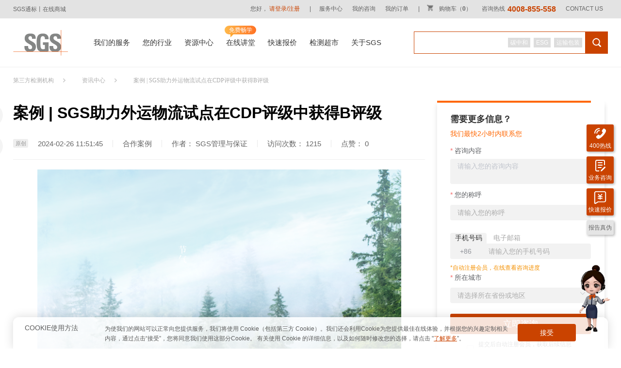

--- FILE ---
content_type: text/html; charset=utf-8
request_url: https://www.sgsonline.com.cn/case/article/detail-3548.html
body_size: 21608
content:
<!doctype html>
<html lang="zh-CN">

<head>
  <meta charset="UTF-8">
  <meta http-equiv="Content-Type" content="text/html; charset=UTF-8" />
  <meta http-equiv="X-UA-Compatible" content="ie=edge">
  <meta http-equiv="Content-Security-Policy">
  
      <meta name="baidu-site-verification" content="LAo7KbfttB" />
      
        <title>
          案例 | SGS助力外运物流试点在CDP评级中获得B评级
            
        </title>
        <meta name="keywords" content="CDP问卷调查填报,可持续信息批露" />
        <meta name="description" content="全球环境信息披露中心CDP（Carbon Disclosure Project）公布了2023年度评级结果 ，中外运物流有限公司（简称：外运物流）选择以中国外运物流发展有限公司为试点主体，首次参与CDP碳披露项目并在SGS通标标准技术服务有限公司（以下简称：“SGS”）的专业指导下突破性获得B评级。充分证明了外运物流在环境和气候领域的不懈努力。" />
        <meta name="format-detection" content="telephone=no">
        <link rel="icon" href="/static/favicon.ico" type="image/x-icon" />
        <link rel="shortcut icon" href="/static/favicon.ico" type="image/x-icon" />
        <link rel="stylesheet" href="/static/css/swiper.min.css">
        <link rel="stylesheet" href="/static/css/select2.min.css">
        <link rel="stylesheet" href="/static/css/style.css">
        <link rel="stylesheet" href="/static/css/style_less.css">
        <link rel="stylesheet" href="/static/css/index.css">
        <link rel="stylesheet" href="/static/css/extend.css">
        <script src="/static/js/jquery.min.js"></script>
        <script src="/static/js/js.cookie.min.js"></script>
        <script src="/static/js/navigation.js"></script>
        <script src="/static/svg-sprite.js"></script>
        <script uac_busitype="case" uac_busisubtype="case-hzal"
          uac_busicode="3548"></script>
              <script>
                window._agl = window._agl || [];
                (function () {
                  _agl.push(
                    ['production', '_f7L2XwGXjyszb4d1e2oxPybgD']
                  );
                  (function () {
                    var agl = document.createElement('script');
                    agl.type = 'text/javascript';
                    agl.async = true;
                    agl.src = 'https://fxgate.baidu.com/angelia/fcagl.js?production=_f7L2XwGXjyszb4d1e2oxPybgD';
                    var s = document.getElementsByTagName('script')[0];
                    s.parentNode.insertBefore(agl, s);
                  })();
                })();
              </script>
              <script>
                $.ajaxSetup({
                  beforeSend: function (xhr) {
                    //可以设置自定义标头
                    xhr.setRequestHeader('ia', sessionStorage.getItem('ia') || '');
                    xhr.setRequestHeader('si', Cookies.get('sessionId') || '');
                    xhr.setRequestHeader('operatorSource', 'web');
                    xhr.setRequestHeader('system', 'ticView');
                  },
                  headers: {
                    si: Cookies.get('sessionId'),
                    ia: sessionStorage.getItem('ia'),
                    operatorSource: 'web',
                    system: 'ticView'
                  }
                });
              </script>
</head>

<body>
        <div id="detail" v-cloak v-loading="caseLoading" element-loading-text="加载中"
          element-loading-spinner="el-icon-loading" element-loading-background="rgba(0, 0, 0, 0.8)">
          <div class="headBox">
            <div class="head">
              <div class="sgs"><a href="/" rel='nofollow'>SGS通标丨在线商城</a></div>
              <ul class="headUl">
                <li class="headLi">
                  您好，
                  
                    <a title="登录" rel="nofollow" class="mainColor" @click="headerRegister">请登录/注册</a>
                    
                                    
                                      <!--<a onclick="signup('https://member.sgsonline.com.cn')" title="注册" rel="nofollow" style="cursor: pointer;margin-left: 18px;">注册</a>-->
                                      
                </li>
                <li class="headLi head_cart">
                  <i>|</i>
                  <a rel="nofollow" href="https://member.sgsonline.com.cn/member/center">服务中心</a>
                </li>
                <li class="headLi">
                  <a rel="nofollow" href="https://member.sgsonline.com.cn/quote/list">我的咨询</a>
                </li>
                <li class="headLi" style="margin-right:0">
                  <a onclick="goOrderList()">我的订单</a>
                </li>
                <li class="headLi">
                  <i>|</i>
                  <a rel="nofollow" data-agl-cvt="15" href="https://store.sgsonline.com.cn/cart.html" class="minicart shop_cart"
                    id="minicart_">
                    <span class="minicart_num">
                      <img src="/static/images/home/v3/car.png">
                      购物车（<b data-type="" class="up-cat-number">
                        0
                      </b>）
                    </span>
                  </a>
                </li>
                <li class="headLi">
                  <span onclick="phoneDialog()" style="cursor:pointer" data-agl-cvt="2">
                    咨询热线<em id='topbar_hotphone'>4008-855-558</em>
                  </span>
                </li>
                <li class="headLi">
                  <a href="/ticket/en" target="_blank" rel="nofollow" style="cursor:pointer">CONTACT US</a>
                </li>
              </ul>
            </div>
          </div>

          <div class="navwrap">
            <div class="nav detailNav">
              <div class="navBox">
                <div>
                  <div class="navImg">
                    <a href="/"><img src="/static/images/logo.png" alt="第三方认证检测机构"></a>
                  </div>
                  <div class="navList">
                    <ul class="mainNav">
                      <li id="serviceHome" class="n_category">
                        <span>我们的服务</span>
                        <div class="dragAngel"></div>
                        <div class="allNav1 clearfix" id='serviceNav'></div>
                      </li>
                      <li id='tradeHome' class="n_category">
                        <span>您的行业</span>
                        <div class="dragAngel"></div>
                        <div class="allNav1" id='tradeNav'></div>
                      </li>
                      <li class='nav_first--li'>
                        <a target="_blank" href="/information" rel='nofollow'>资源中心</a>
                        <div class="dragAngel"></div>
                        
                          <dl class="nav_second">
                            
                              <dd>
                                <a target="_blank" href='/information?type=1010'>
                                  标准动态
                                </a>
                              </dd>
                              
                              <dd>
                                <a target="_blank" href='/information?type=1011'>
                                  技术文章
                                </a>
                              </dd>
                              
                              <dd>
                                <a target="_blank" href='/information?type=87'>
                                  合作案例
                                </a>
                              </dd>
                              
                              <dd>
                                <a target="_blank" href='/information?type=88'>
                                  展会及研讨会
                                </a>
                              </dd>
                              
                              <dd>
                                <a target="_blank" href='/information?type=1017'>
                                  优惠活动
                                </a>
                              </dd>
                              
                              <dd>
                                <a target="_blank" href='/information?type=1099'>
                                  质慧生活
                                </a>
                              </dd>
                              
                              <dd>
                                <a target="_blank" href="/news">集团新闻</a>
                              </dd>
                                <dd>
                                  <a target="_blank" href='/files'>资料下载</a>
                                </dd>
                          </dl>
                          
                      </li>
                      <li>
                        <div class="srcoll">
                          <div class="srcolling">
                            <div class="srcolling-child">
                              <span>名师讲堂</span>
                              <span>海量课程</span>
                              <span>持续上新</span>
                              <span>免费畅学</span>
                            </div>
                          </div>
                        </div>
                        <a target="_blank" href="https://a.sgsonline.com.cn/" rel='nofollow'>在线讲堂</a>
                      </li>
                      <li>
                        <a target="_blank" href="https://member.sgsonline.com.cn/questionnaire/step1" rel='nofollow'>快速报价</a>
                      </li>
                      <li class="order-online">
                        <a target="_blank" href="https://portal.sgsonline.com.cn/order-online" rel='nofollow'>检测超市</a>
                      </li>
                      <li class='nav_first--li'>
                        <a target="_blank" href="/overview/aboutSGS" rel='nofollow'>关于SGS</a>
                        <div class="dragAngel"></div>
                        <dl class="nav_second">
                          <dd>
                            <a target="_blank" href='/overview/aboutSGS'>SGS简介</a>
                          </dd>
                        </dl>
                      </li>
                    </ul>
                  </div>
                </div>
                <div class="navSearchBox" id="navSearchBox"
                  data-path="https://www.sgsonline.com.cn">
                  <button id='searchBtn'><i class="navSearchIconIcon"></i></button>
                  <input type="text" autocomplete="off" class="navSearch" id="keyWord" name="q" placeholder=""
                    maxlength="100" />
                  <div class="hotKeyword">
                    
                      
                        
                          <span>
                            碳中和
                          </span>
                          
                            
                        
                          <span>
                            ESG
                          </span>
                          
                            
                        
                          <span>
                            运输包装
                          </span>
                          
                            
                        
                            
                        
                            
                        
                            
                        
                            
                        
                            
                        
                            
                        
                            
                        
                            
                        
                            
                              
                  </div>
                  <div class="linkageWord">
                    <ul></ul>
                  </div>
                </div>
              </div>
            </div>
          </div>

          <script src="/static/js/extend.js"></script>
          <script>
            $(function () {
              window.addEventListener("hashchange", myFunction, false)

              function myFunction() {
                window.location.reload()
              }
            })
          </script>

          <script src="/static/js/vue/vue2.6.11.js"></script>
<script src="/static/js/vue/element-ui@2.13.0.js"></script>
<script src="/static/js/vue/axios.min.js"></script>
<script src="/static/js/vue/polyfill.min@7.12.js"></script>
<script src="/static/js/md5.js"></script>
<link rel="stylesheet" href="/static/css/element/index.css">

            <div class="myLocation_box">
              <div class="myLocation">
                <div class="myLocationBox">
                  <div class="myLocation-word1"><a href="/">第三方检测机构</a></div>
                  <div class="myLocation-icon1 icon"></div>
                  <div class="myLocation-word1">资讯中心</div>
                  <div class="myLocation-icon1 icon"></div>
                  <div class="myLocation-word2">
                    案例 | SGS助力外运物流试点在CDP评级中获得B评级
                  </div>
                </div>
              </div>
              <div class="newsBox" style="overflow: hidden;position: relative;">
                <div class="newsBox_left">
                  <div class="leftBox">
                    <h1 class="news_title">
                      案例 | SGS助力外运物流试点在CDP评级中获得B评级
                    </h1>
                    <div class="subhead">
                      
                        <div class="original">原创</div>
                        
                          <div class="subhead1">
                            2024-02-26 11:51:45
                          </div>
                          <div class="subhead2">
                            合作案例
                          </div>
                          
                            <div class="subhead2">作者： SGS管理与保证
                            </div>
                            
                              <div class="subhead2">访问次数： 1215
                              </div>
                              <div class="subhead3">点赞： {{ Likes }}</div>
                    </div>
                    <div class="con1">
                      <!-- <p><span style="font-size: 16px;"><img style="display: block; margin-left: auto; margin-right: auto;" src="https://publicfiles.sgsonline.com.cn/TIC/2024/02/CDP-B1_1708919002981.png" alt="SGS助力外运物流试点在CDP评级中获得B评级" width="750" height="840" /></span></p>
<p style="text-align: justify;"><span style="font-size: 16px;"><br />近日，全球环境信息披露中心CDP（Carbon Disclosure Project）公布了2023年度评级结果 ，<span style="background-color: #008000; color: #ffffff;"><strong>中外运物流有限公司</strong></span>（简称：外运物流）选择以<span style="background-color: #008000; color: #ffffff;"><strong>中国外运物流发展有限公司</strong></span>为试点主体，<span style="background-color: #008000; color: #ffffff;"><strong>首次参与CDP碳披露项目</strong></span>并在SGS通标标准技术服务有限公司（以下简称：&ldquo;SGS&rdquo;）的专业指导下<span style="background-color: #008000; color: #ffffff;"><strong>突破性获得B评级</strong></span>。充分证明了外运物流在环境和气候领域的不懈努力。<br /><br /></span></p>
<p><span style="font-size: 16px;"><img style="display: block; margin-left: auto; margin-right: auto;" src="https://publicfiles.sgsonline.com.cn/TIC/2024/02/CDP-B2_1708919051598.png" alt="CDP" width="750" height="422" /></span></p>
<p style="text-align: justify;"><span style="font-size: 16px;"><strong><br />CDP</strong>是具全球影响力的企业环境信息披露标准和报告平台，一直致力于推动企业和政府减少温室气体排放，保护水和森林资源。通过投资者和买家的力量激励企业披露和管理其环境影响。在气候变化领域，是科学碳目标倡议组织（SBTi）的创始成员，致力于界定和推动以科学为基础的减碳目标和最佳实践。<br /><br /><strong>2023年11月，SGS助力中国外运物流发展有限公司加入SBTi科学碳目标倡议。此次，SGS再次作为外运物流试点的CDP碳披露项目技术支持团队，帮助企业及其供应链通过碳排放核算、能源审计等技术手段，增强碳排放信息披露数据的准确性和权威性、提高问卷质量。<br /><br /></strong></span></p>
<p><span style="font-size: 16px;"><strong><img style="display: block; margin-left: auto; margin-right: auto;" src="https://publicfiles.sgsonline.com.cn/TIC/2024/02/CDP-B3_1708919091880.png" alt="CDP问卷调查填报" width="750" height="422" /></strong></span></p>
<p style="text-align: justify;"><span style="font-size: 16px;"><strong><span style="background-color: #008000; color: #ffffff;"><br />外运物流深耕绿色低碳领域，打造行业级绿色供应链端到端解决方案，锚定高质量发展擘画绿色低碳新蓝图</span>。</strong>近年来，<strong>外运物流</strong>持续完善绿色管理体系，持续应用新能源物流车和低碳物流设备，提升分布式光伏屋顶覆盖度，以清洁能源补给低碳智能化仓储运营。围绕客户需求，加速打造客户化能源可视化平台，建立绿色服务指标，促进低碳精益运营管理。联动供应链上下游合作伙伴加强绿色化共创，将绿色发展理念贯穿于公司业务活动和决策全过程，积极探索智能化低碳化协同转型，切实推动供应链绿色化生态共建。<br /><br />随着全球环境问题日益紧迫，外运物流聚焦客户需求和服务场景，<span style="background-color: #008000; color: #ffffff;"><strong>主动选择迅速转型，强化内外部协作变革</strong></span>，试点参与CDP披露向实现净零排放和自然惠益型未来迈出重要一步。外运物流表示，将绿色行动举措在全球最全面的自主披露环境数据清单中共享，通过提高透明度来促进低碳物流服务，有益于驱动企业未来的可持续发展，加速迎接全面管理环境问题的战略挑战。<br /><br /></span></p>
<p><span style="font-size: 16px;"><img style="display: block; margin-left: auto; margin-right: auto;" src="https://publicfiles.sgsonline.com.cn/TIC/2024/02/CDP-B4_1708919128437.jpg" alt="外运" width="750" height="361" /></span></p>
<p style="text-align: justify;"><span style="font-size: 16px;"><br />接下来，<span style="background-color: #008000; color: #ffffff;"><strong>外运物流将持续以国际化碳披露标准作为促进绿色行动的有力工具</strong></span>，强化低碳供应链实践，拓展新能源应用边界，推广形成低碳能源应用的生产方式。为确保绿色化愿景的达成，外运物流也将伴随环境大趋势的发展变化，严格披露碳排放信息，将环境问题纳入公司发展战略，把握新机遇识别环境风险问题，确保企业实现真正有价值的绿色化卓越管理。<br /><br /></span></p>
<p><span style="font-size: 16px;"><img style="display: block; margin-left: auto; margin-right: auto;" src="https://publicfiles.sgsonline.com.cn/TIC/2024/02/CDP-B5_1708919157165.jpg" alt="CDP问卷调查填报" width="750" height="422" /></span></p>
<section>
<section>
<section>
<section>
<section>
<p style="text-align: justify;"><span style="font-size: 16px;"><br />SGS作为CDP&ldquo;气候变化咨询（climate change）&rdquo;和&ldquo;科学碳目标（SBT）&rdquo;中国大陆地区合作伙伴，帮助企业绿色低碳发展、助力实现&ldquo;双碳&rdquo;目标达成。未来，SGS将继续携手外运物流巩固物流行业绿色低碳领先地位，推动行业内绿色可持续转型，促进企业节能减排，续写绿色化高质量发展增添新篇章。</span></p>
</section>
</section>
</section>
</section>
</section>
<section>
<section>
<section>
<p><span style="font-size: 16px; background-color: #ff6600; color: #ffffff;"><strong><br /><span style="color: #000000; background-color: #ffffff;">关于SGS</span></strong></span></p>
</section>
</section>
</section>
<section>
<section>
<section>
<p style="text-align: justify;"><span style="font-size: 16px;">SGS是国际公认的测试、检验和认证机构。<strong>SGS管理与保证事业群</strong>可提供专业高效的<strong>低碳</strong>综合解决方案，如ISO 50001能源管理体系认证、能源审计、能效对标、节能诊断、能效测试、SBT科学碳目标设定、ISO 14068碳中和标准、ISO 14064组织或项目层面温室气体量化与核查、ISO 14067产品碳足迹量化与核查、PAS 2060碳中和宣告核证、ISO 14040/ISO 14044 LCA生命周期评价、CDP披露项目咨询、ESG报告编制审验、CBI气候债券鉴证以及绿色金融等。</span></p>
</section>
</section>
</section> -->
                      <p><span style="font-size: 16px;"><img style="display: block; margin-left: auto; margin-right: auto;" src="https://publicfiles.sgsonline.com.cn/TIC/2024/02/CDP-B1_1708919002981.png" alt="SGS助力外运物流试点在CDP评级中获得B评级" width="750" height="840" /></span></p>
<p style="text-align: justify;"><span style="font-size: 16px;"><br />近日，全球环境信息披露中心CDP（Carbon Disclosure Project）公布了2023年度评级结果 ，<span style="background-color: #008000; color: #ffffff;"><strong>中外运物流有限公司</strong></span>（简称：外运物流）选择以<span style="background-color: #008000; color: #ffffff;"><strong>中国外运物流发展有限公司</strong></span>为试点主体，<span style="background-color: #008000; color: #ffffff;"><strong>首次参与CDP碳披露项目</strong></span>并在SGS通标标准技术服务有限公司（以下简称：&ldquo;SGS&rdquo;）的专业指导下<span style="background-color: #008000; color: #ffffff;"><strong>突破性获得B评级</strong></span>。充分证明了外运物流在环境和气候领域的不懈努力。<br /><br /></span></p>
<p><span style="font-size: 16px;"><img style="display: block; margin-left: auto; margin-right: auto;" src="https://publicfiles.sgsonline.com.cn/TIC/2024/02/CDP-B2_1708919051598.png" alt="CDP" width="750" height="422" /></span></p>
<p style="text-align: justify;"><span style="font-size: 16px;"><strong><br />CDP</strong>是具全球影响力的企业环境信息披露标准和报告平台，一直致力于推动企业和政府减少温室气体排放，保护水和森林资源。通过投资者和买家的力量激励企业披露和管理其环境影响。在气候变化领域，是科学碳目标倡议组织（SBTi）的创始成员，致力于界定和推动以科学为基础的减碳目标和最佳实践。<br /><br /><strong>2023年11月，SGS助力中国外运物流发展有限公司加入SBTi科学碳目标倡议。此次，SGS再次作为外运物流试点的CDP碳披露项目技术支持团队，帮助企业及其供应链通过碳排放核算、能源审计等技术手段，增强碳排放信息披露数据的准确性和权威性、提高问卷质量。<br /><br /></strong></span></p>
<p><span style="font-size: 16px;"><strong><img style="display: block; margin-left: auto; margin-right: auto;" src="https://publicfiles.sgsonline.com.cn/TIC/2024/02/CDP-B3_1708919091880.png" alt="CDP问卷调查填报" width="750" height="422" /></strong></span></p>
<p style="text-align: justify;"><span style="font-size: 16px;"><strong><span style="background-color: #008000; color: #ffffff;"><br />外运物流深耕绿色低碳领域，打造行业级绿色供应链端到端解决方案，锚定高质量发展擘画绿色低碳新蓝图</span>。</strong>近年来，<strong>外运物流</strong>持续完善绿色管理体系，持续应用新能源物流车和低碳物流设备，提升分布式光伏屋顶覆盖度，以清洁能源补给低碳智能化仓储运营。围绕客户需求，加速打造客户化能源可视化平台，建立绿色服务指标，促进低碳精益运营管理。联动供应链上下游合作伙伴加强绿色化共创，将绿色发展理念贯穿于公司业务活动和决策全过程，积极探索智能化低碳化协同转型，切实推动供应链绿色化生态共建。<br /><br />随着全球环境问题日益紧迫，外运物流聚焦客户需求和服务场景，<span style="background-color: #008000; color: #ffffff;"><strong>主动选择迅速转型，强化内外部协作变革</strong></span>，试点参与CDP披露向实现净零排放和自然惠益型未来迈出重要一步。外运物流表示，将绿色行动举措在全球最全面的自主披露环境数据清单中共享，通过提高透明度来促进低碳物流服务，有益于驱动企业未来的可持续发展，加速迎接全面管理环境问题的战略挑战。<br /><br /></span></p>
<p><span style="font-size: 16px;"><img style="display: block; margin-left: auto; margin-right: auto;" src="https://publicfiles.sgsonline.com.cn/TIC/2024/02/CDP-B4_1708919128437.jpg" alt="外运" width="750" height="361" /></span></p>
<p style="text-align: justify;"><span style="font-size: 16px;"><br />接下来，<span style="background-color: #008000; color: #ffffff;"><strong>外运物流将持续以国际化碳披露标准作为促进绿色行动的有力工具</strong></span>，强化低碳供应链实践，拓展新能源应用边界，推广形成低碳能源应用的生产方式。为确保绿色化愿景的达成，外运物流也将伴随环境大趋势的发展变化，严格披露碳排放信息，将环境问题纳入公司发展战略，把握新机遇识别环境风险问题，确保企业实现真正有价值的绿色化卓越管理。<br /><br /></span></p>
<p><span style="font-size: 16px;"><img style="display: block; margin-left: auto; margin-right: auto;" src="https://publicfiles.sgsonline.com.cn/TIC/2024/02/CDP-B5_1708919157165.jpg" alt="CDP问卷调查填报" width="750" height="422" /></span></p>
<section>
<section>
<section>
<section>
<section>
<p style="text-align: justify;"><span style="font-size: 16px;"><br />SGS作为CDP&ldquo;气候变化咨询（climate change）&rdquo;和&ldquo;科学碳目标（SBT）&rdquo;中国大陆地区合作伙伴，帮助企业绿色低碳发展、助力实现&ldquo;双碳&rdquo;目标达成。未来，SGS将继续携手外运物流巩固物流行业绿色低碳领先地位，推动行业内绿色可持续转型，促进企业节能减排，续写绿色化高质量发展增添新篇章。</span></p>
</section>
</section>
</section>
</section>
</section>
<section>
<section>
<section>
<p><span style="font-size: 16px; background-color: #ff6600; color: #ffffff;"><strong><br /><span style="color: #000000; background-color: #ffffff;">关于SGS</span></strong></span></p>
</section>
</section>
</section>
<section>
<section>
<section>
<p style="text-align: justify;"><span style="font-size: 16px;">SGS是国际公认的测试、检验和认证机构。<strong>SGS管理与保证事业群</strong>可提供专业高效的<strong>低碳</strong>综合解决方案，如ISO 50001能源管理体系认证、能源审计、能效对标、节能诊断、能效测试、SBT科学碳目标设定、ISO 14068碳中和标准、ISO 14064组织或项目层面温室气体量化与核查、ISO 14067产品碳足迹量化与核查、PAS 2060碳中和宣告核证、ISO 14040/ISO 14044 LCA生命周期评价、CDP披露项目咨询、ESG报告编制审验、CBI气候债券鉴证以及绿色金融等。</span></p>
</section>
</section>
</section>
                    </div>
                    <!-- TIC-22606 -->
                    <!-- <div class="likes">
                      <div :class="state?'CollectionTrue':'Collection'" @click="setCollection_zan">
                        <div class="Collection_zan" id="Collection_zan"></div>
                        <span>{{ state ? '已赞' : '点赞' }}</span>
                      </div>
                      <div class="Collection" onclick="addFavorite()">
                        <div class="Collection_cang"></div>
                        <span>收藏</span>
                      </div>
                    </div> -->
                    
                      <div class="original_box">
                        本文著作权归SGS所有，商业转载请联系获得正式授权，非商业请注明出处
                      </div>
                      
                        <div class="chapters">

                        </div>
                  </div>
                  <div class="rightBox">
                    <div class="rightBox1">
                      
                      <div class="rela">相关内容：</div>
                      <ul class="rightContitleBox">
                        
                          <li>
                            <a class="rightContitle" href="/case/article/detail-7550.html">
                              案例 | 福碳计量通过SGS ISO 14067评估，以精准计量赋能工业低碳转型
                            </a>
                          </li>
                          
                          <li>
                            <a class="rightContitle" href="/case/article/detail-7545.html">
                              案例 | 全国首个同时覆盖电力碳排放因子与电力碳足迹因子的省级电碳数据库通过SGS评估！
                            </a>
                          </li>
                          
                          <li>
                            <a class="rightContitle" href="/case/article/detail-7544.html">
                              解锁文旅绿色转型新篇！南京牛首山文化旅游区获颁ISO 14068-1碳中和核查声明
                            </a>
                          </li>
                          
                          <li>
                            <a class="rightContitle" href="/case/article/detail-7543.html">
                              案例 | 越海全球供应链获颁ISO 14064及ISO 14068-1核查声明，绘就低碳物流新蓝图！
                            </a>
                          </li>
                          
                          <li>
                            <a class="rightContitle" href="/case/article/detail-7542.html">
                              案例 | 向绿而行！玲珑轮胎两款产品获颁SGS ISO 14067产品碳足迹核查声明书，加速布局海外市场！
                            </a>
                          </li>
                          
                          <li>
                            <a class="rightContitle" href="/case/article/detail-7513.html">
                              工信部等五部门发布《关于开展零碳工厂建设工作的指导意见》
                            </a>
                          </li>
                          
                          <li>
                            <a class="rightContitle" href="/case/article/detail-7512.html">
                              汽车动力电池碳足迹申报正式启动！如何利用国内申报，同步满足欧盟电池法要求？
                            </a>
                          </li>
                          
                          <li>
                            <a class="rightContitle" href="/case/article/detail-7510.html">
                              SGS MDR/IVDR审核时间缩短40%！助力企业高效出海
                            </a>
                          </li>
                          
                          <li>
                            <a class="rightContitle" href="/case/article/detail-7505.html">
                              2026第二批国家零碳园区申报启动在即：哪些园区能跻身“国家队”？
                            </a>
                          </li>
                          
                          <li>
                            <a class="rightContitle" href="/case/article/detail-7504.html">
                              案例 | 赛力斯超级工厂：以“碳中和”定义汽车产业绿色转型标杆
                            </a>
                          </li>
                          
                      </ul>
                    </div>
                  </div>
                </div>
                <div class="bannerInfo" style="float: right;margin-right: 7px;" id="sku_detail">
                  
                    <div :class="{side_line: true, step: !isSuccess}"></div>
<div class="side_wrap" v-if='!isSuccess' v-loading="loading">
  <h2>需要更多信息？</h2>
  <p class="des">我们最快2小时内联系您</p>
  <el-form ref="form" :model="form" :rules="rules">
    <el-form-item label="咨询内容" prop="content">
      <el-input placeholder="请输入您的咨询内容" v-model="form.content" type='textarea' :rows="2" resize='none' maxlength="1000">
      </el-input>
    </el-form-item>
    <el-form-item label="您的称呼" prop="customer">
      <el-input placeholder="请输入您的称呼" v-model="form.customer" 　maxlength="25"></el-input>
    </el-form-item>
    <el-form-item class="side_tab">
      <span :class="{active: tab === 'phone'}" @click="handleTab('phone')">手机号码</span>
      <span :class="{active: tab === 'email'}" @click="handleTab('email')">电子邮箱</span>
    </el-form-item>
    <el-form-item label="   " v-if='tab === "phone"' prop="phone" style="margin-bottom: 0 !important;">
      <el-input placeholder="请输入您的手机号码" v-model="form.phone" 　maxlength="50" ref='phone'
        :disabled='isLogin && disablePhone' @input='handleInputEmail'>
        <template slot="prepend">+86</template>
      </el-input>
    </el-form-item>
    <el-form-item label="   " v-if='tab === "email"' prop="email" style="margin-bottom: 0 !important;">
      <el-input placeholder="请输入您的电子邮箱" v-model="form.email" 　maxlength="80" ref='email'
        :disabled='isLogin && disableMail' @input='handleInputEmail'></el-input>
    </el-form-item>
    <el-form-item label="   " class="side_tips" v-if="!isLogin">
      <p>*自动注册会员，在线查看咨询进度</p>
    </el-form-item>
    <el-form-item label="所在城市" prop="provice">
      <el-select placeholder="请选择所在省份或地区" v-model="form.provice" filterable style="width: 100%;">
        <el-option v-for="(item, index) in provice" :key="item.orgName" :label="item.orgName" :value="item.orgName">
        </el-option>
      </el-select>
    </el-form-item>
    <el-form-item>
      <a class="button" @click='handleSubmit'>立即咨询</a>
      <div style="opacity: 0; height: 0; position: fixed; right: -100px; bottom: -100px;">
        <button id="TencentCaptcha" data-appid="193600977" data-cbfn="callback" type="button">验证</button>
      </div>
    </el-form-item>
    <el-form-item class="side_protocol">
      <el-checkbox v-model="approve">
        <template v-if='contact_approve_show'>提交后自动注册会员，获取后续信息<br /></template>
        我已阅读并同意
        <template v-if='contact_approve_show'><a @click='dialogVisibleReg = true'>注册条款</a>及</template>
        <a href="https://www.sgsgroup.com.cn/zh-cn/privacy-at-sgs" target="_blank">隐私政策</a>
      </el-checkbox>
    </el-form-item>
  </el-form>
</div>
<div class="side_success" v-else>
  <img src='./../../public/images/sku/email.png' class="side_success_email" />
  <p class="side_success_title">发送成功</p>
  <p class='side_success_des'>您的咨询信息已收到，我们将尽快与您联系！</p>
  <p class='side_success_userinfo' v-if='type === 1'>
    用户账号：{{ form.phone || form.email }}
  </p>
  <p v-if='type === 1' class="side_success_tips">已为您注册SGS在线商城会员<br />可使用账号快捷登陆</p>
  <p v-if='type === 1 || type === 2 || type === 3' class="side_success_tips">到“<a
      href='https://member.sgsonline.com.cn/quote/list'>我的咨询</a>”查看咨询进度</p>
  <p v-if='type === 1 || type === 2 || type === 3' class="side_success_countdown"><i
      id='countdown'>{{countdownTime}}</i>秒后自动跳转</p>
  <div class="side_success_ERcode" v-if='type === 4 '>
    <img src='./../../public/images/sku/ERcode.png' />
    <p>
      扫码关注SGS官方微信公众号， 回复“<i>0</i>”赢惊喜礼品！
    </p>
  </div>
</div>
<script src="https://cnstatic.sgsonline.com.cn/tic/staticVariables/registerHtml.js"></script>
<div v-if="dialogVisibleReg">
    <el-dialog append-to-body='true' :visible.sync="dialogVisibleReg" class="register-terms"
               :close-on-press-escape="false" :close-on-click-modal="false" ref="dialog" :show-close="false"
               width="850px">
        <div class="popup_container w_popup_container">
            <div v-html="registerHtml"></div>
            <div class="online_rule_submit">
                <div class="online_rule_submit_button active dialog-btn-close" @click="dialogVisibleReg = false">
                    关闭
                </div>
            </div>
        </div>
    </el-dialog>
</div>
                      
                  <tic-login-verify-code ref="loginVerifyCode" :env="env" :captcha-app-id="captchaAppId" v-model="showModal"
  :captcha-show="captchaShow" :number="tab === 'phone' ? form.phone : form.email" :data="pageInfo"
  :handle-submit="handleModalSubmit" :verify-params="verifyParams" />

<script>
  var quoteMixins = {
    data() {
      return {
        pageInfo: {
          title: '验证手机号',
          sendModel: '已发送到手机号：+86',
          prepend: '手机验证码'
        },
        captchaAppId: '193600977',
        captchaShow: true,
        verifyParams: {
          projectName: 'TIC_TEMPLATE',
          verifyType: 2
        },
        env: 'prod'.toLowerCase(),
        // env: 'test',
        tab: 'phone'
      }
    },
    mounted() {
      if (this.provice) this.qryCity()
      if (this.isLogin) this.contact_approve_show = false
    },
    methods: {
      sing: function (param, timestamp) {
        var pmd5 = md5((this.pid + this.pcode).toUpperCase());
        var str = JSON.stringify(param) + pmd5.toUpperCase();
        return md5(str + timestamp);
      },
      handleInputEmail: function () {
        // if (!this.isLogin) {
        //   if (this.form.email && !this.form.phone) {
        //     this.contact_approve_show = false
        //   } else {
        //     this.contact_approve_show = true
        //   }
        // }
      },
      handleTab: function (val) {
        this.tab = val
      },
      handleModalSubmit: function (loginRef) {
        this.form.verifyCode = loginRef.verifyCode
        var that = this
        var param = that.form
        var timestamp = new Date().valueOf();
        var url = '/submitTicket';
        loginRef.loading = true
        that.loading = true
        param.verifyMode = this.tab
        debugger
        $.ajax({
          type: 'POST',
          url: url,
          data: JSON.stringify(param),
          contentType: 'application/json',
          headers: {
            pid: this.pid,
            sign: that.sing(param, timestamp),
            timestamp: timestamp,
            frontUrl: window.location.href
          },
          success: function (res) {
            loginRef.loading = false
            if (res.resultCode === '0') {
              if (res.data.isReg === 1) {
                that.type = 1
              } else if (res.data.isReg === 0) {
                if (that.isLogin) {
                  that.type = 3
                } else {
                  that.type = 2
                }
              }
              Cookies.set("SSO_TOKEN", res.data.token, { domain: ".sgsonline.com.cn", expires: 7 });
              // Cookies.set("SSO_TOKEN", res.data.token);
              if (that.type === 1 || that.type === 2 || that.type === 3) {
                that.countdownTimer = setInterval(function () {
                  if (that.countdownTime > 1) {
                    that.countdownTime--
                  } else {
                    clearInterval(that.countdownTimer)
                    if (that.type !== 4) {
                      window.location.href = 'https://member.sgsonline.com.cn/quote/list'
                    }
                  }
                }, 1000);
              }
              that.showModal = false
              that.isSuccess = true
              this.type = 0
            } else if (res.resultCode === '9978') {
              Cookies.remove('SSO_TOKEN', { domain: '.sgsonline.com.cn' })
              Cookies.remove('SSO_TOKEN')
              that.isLogin = false
              that.showModal = true
            } else {
              that.$message.error(res.resultMsg)
            }
            that.loading = false
          },
          fail: function (data) {
            loginRef.loading = false
            that.$message.error(data.resultMsg)
          }
        })
      },
      qryCity: function () {
        var param = {}
        var timestamp = new Date().valueOf();
        var that = this
        $.ajax({
          type: 'POST',
          url: this.host + '/ticCenter/business/api.v1.center/org/qryCity',
          data: JSON.stringify(param),
          contentType: 'application/json',
          headers: {
            pid: this.pid,
            sign: this.sing(param, timestamp),
            timestamp: timestamp,
            frontUrl: window.location.href
          },
          success: function (res) {
            if (res.resultCode === '0') {
              for (var i = 0; i < res.data.length; i++) {
                res.data[i].citys = null
              }
              that.provice = res.data || []
            } else {
              alert(res.resultMsg)
            }
          },
          fail: function (data) {
            alert(res.resultMsg)
          },
          complete: function (complete) {
          }
        })
      },
      // 验证手机和邮箱
      verifyPhoneAndMail: function () {
        var regMail = /^[a-zA-Z0-9_.-]+@\w+([-.][A-Za-z0-9]+)*\.\w+([-.][A-Za-z0-9]+)*$/;
        var regPhone = /^[1][2,3,4,5,6,7,8,9][0-9]{9}$/;
        this.captchaShow = this.tab === 'phone'
        if (this.tab === 'phone') {
          if (!this.form.phone) {
            this.$message.error('请输入手机号')
            return
          }
          if (!regPhone.test(this.form.phone)) {
            this.$message.error('请输入正确的手机号')
            return
          }
          this.pageInfo = {
            title: '验证手机号',
            sendModel: '已发送到手机号：+86',
            prepend: '手机验证码'
          }
          return true
        } else {
          if (!this.form.email) {
            this.$message.error('请输入邮箱地址')
            return
          }
          if (!regMail.test(this.form.email)) {
            this.$message.error('请输入正确的邮箱地址')
            return
          }
          this.pageInfo = {
            title: '验证邮箱',
            sendModel: '已发送到邮箱',
            prepend: '邮箱验证码'
          }
          return true
        }
      },
      handleSubmit: function () {
        const that = this
        if (!that.approve) {
          this.$message.error('请先阅读隐私政策并选择是否同意')
          return
        }
        this.$refs.form.validate(function (valid) {
          that.form.company = ''
          if (valid) {
            if (that.verifyPhoneAndMail()) {
              if (!that.isLogin) {
                Cookies.remove('SSO_TOKEN', { domain: '.sgsonline.com.cn' })
                Cookies.remove('SSO_TOKEN')
                that.showModal = true
              } else {
                that.handleModalSubmit({})
              }
            }
          } else {
            that.loading = false
          }
        })
      },
    }
  }
</script>
                </div>
              </div>
              <div class="icon_box">
                <div :class="state?'iconTrue':'icon'" id="Collection_zan" @click="setCollection_zan">
                  <!--                <div class="icon_img"></div>-->
                </div>
                <div class="icon_rate" onclick="addFavorite()">
                  <!--                <div class="icon_rate_img"></div>-->
                </div>
              </div>
              <div class="isShowLoginBg" v-if="showLoginModal" v-cloak>
  <el-dialog class="loginDialog" 
    :visible.sync="showLoginModal" 
    width="900px" 
    append-to-body='true' 
    custom-class="Modal_box"
    :show-close="closeBtn" 
    :before-close="handleCloseLogin" 
    :close-on-click-modal="false" 
    :close-on-press-escape="false"
    :lock-scroll="true">
    <tic-login-merge 
      :isRedirect="isRedirect" 
      :domain="domain" 
      :success-callback="successCallback"
      :parameter="parameter" 
      :env="env" 
      v-if="showLoginModal"
      system="ticview">
    </tic-login-merge>
  </el-dialog>
</div>
            </div>
        </div>

        <script src="../../public/js/case.js" type="text/javascript"></script>
        
        <script src="https://cnstatic.sgsonline.com.cn/tic/plugin/v2/v2.js" type="text/javascript"></script>
        
        <script src="/static/js/FileSaver.js"></script>
        <script src="/static/js/md5.js"></script>
        <script src="https://turing.captcha.qcloud.com/TCaptcha.js"></script>
        <script>
          $(function () {
            var isLogin = 'false'
            var ele = $('.icon_box')
            var startPos = $(ele).offset().top;
            $.event.add(window, 'scroll', function () {
              var p = $(window).scrollTop()
              if (p > startPos) {
                $(ele).css('position', 'fixed');
                $(ele).css('top', '50px');
              } else {
                $(ele).css('position', 'absolute');
                $(ele).css('top', '77px');
              }
            })
          })
          var newVue = new Vue({
            name: 'sku_detail',
            el: '#detail',
            mixins: [quoteMixins],
            data: function () {
              var validatorUserPhone = function (rule, value, callback) {
                var reg = /^1[2|3|4|5|6|7|8|9][0-9]\d{8}$/
                if (!value) {
                  return callback(new Error('*请输入手机号'));
                } else if (!reg.test(value)) {
                  return callback(new Error('*请输入正确的手机号码'));
                } else {
                  return callback()
                }
              }
              var validatorEmail = function (rule, value, callback) {
                var reg =   /^[a-zA-Z0-9_.-]+@\w+([-.][A-Za-z0-9]+)*\.\w+([-.][A-Za-z0-9]+)*$/
                if (!value) {
                  return callback(new Error('*请输入邮箱地址'));
                } else if (!reg.test(value)) {
                  return callback(new Error('*请输入正确的邮箱地址'));
                } else {
                  return callback()
                }
              }
              return {
                showLoginModal: false,
                closeBtn: false,
                isRedirect: 1,
                form: {
                  type: '业务咨询',
                  trade: '',
                  tradeName: '其他',
                  tradeIndex: '',
                  serviceIndex: '',
                  service: '',
                  serviceName: '其他',
                  company: '',
                  provice: '',
                  content: '',
                  frontTitle: '案例 | SGS助力外运物流试点在CDP评级中获得B评级',
                  customer: '',
                  email: '',
                  phone: '',
                  imageCode: '',
                  frontUrl: window.location.href,
                  destCountry: '',
                  verifyCode: '',
                  regMode: 'case-' + 'hzal',
                  regSource: 'www',
                  regFrom: window.location.href,
                  busiCode: '3548'
                },
                parameter: {
                  regMode: 'case-' + 'hzal',
                  regSource: 'www',
                  regFrom: window.location.href,
                  busiCode: '3548'
                },
                showModal: false,
                seconds: 59,
                timer: null,
                countdownTime: 5,
                countdownTimer: null,
                isLogin: false,
                disablePhone: false,
                disableMail: false,
                catalogCode: 'hzal',
                isPublic: '0',
                loading: false,
                caseLoading: false,
                isSuccess: false,
                approve: false,
                tab: 'phone',
                provice: [],
                host: 'https://gate.sgsonline.com.cn',
                pid: 'pid.mall',
                pcode: 'Z0zCnRE3IaY9Kzem',
                rules: {
                  provice: [{ required: true, message: '*请选择所在城市' }],
                  content: [{ required: true, message: '*请输入您的咨询内容' }],
                  customer: [{ required: true, message: '*请输入您的称呼' }],
                  // email: [{ validator: validatorEmail }],
                  // phone: [{ validator: validatorUserPhone }],
                },
                type: 0,
                dialogVisibleReg: false,
                contact_approve_show: true,
                state: 0,
                loginAction: false,
                domain: '.sgsonline.com.cn',
                apihost: 'https://mallmdo.sgsonline.com.cn',
                Likes: 0,
                loginSource: '',
                isLiking: false, // 是否点赞中
              }
            },
            methods: {
              handleCloseLogin: function () {
                this.showLoginModal = false
                if (this.loginSource === 'header') {
                  location.reload()
                }
              },
              handleChange: function () {
              },
              handleJumpStep1: function () {
                window.open('https://member.sgsonline.com.cn/questionnaire/step1')
              },
              headerRegister: function () {
                this.showLoginModal = true
                this.closeBtn = true
                this.loginSource = 'header'
              },
              setCollection_zan: function () {
                if (!this.isLogin) {
                  this.loginAction = true
                  this.showLoginModal = true
                  this.closeBtn = true
                } else {
                  this.setCollection()
                }
              },
              //获取点赞状态
              getLikeType: function () {
                var param = {
                  likeType: 'case-' + 'hzal',
                  businessCode: '3548'
                }
                var that = this
                $.ajax({
                  type: 'POST',
                  url: '/case/collection',
                  data: JSON.stringify(param),
                  contentType: 'application/json',
                  success: function (res) {
                    if (res.resultCode === '0') {
                      that.state = res.data
                    } else {
                      that.$message.error(res.resultMsg)
                    }
                  },
                  fail: function (data) {
                    that.$message.error(res.resultMsg)
                  },
                  complete: function (complete) {
                  }
                })
              },
              //设置点赞
              setCollection: function (type) {
                var that = this
                console.log('that.isLiking', that.isLiking)
                // 处于点赞接口调用中,禁用后续动作
                if (that.isLiking) return
                that.isLiking = true
                var param = {
                  likeType: 'case-' + 'hzal',
                  businessCode: '3548',
                  state: this.state === 1 ? 0 : 1,
                  pageUrl: window.location.href,
                }
                $.ajax({
                  type: 'POST',
                  url: '/case/successCallback',
                  data: JSON.stringify(param),
                  contentType: 'application/json',
                  success: function (res) {
                    if (res.resultCode === '0') {
                      if (type) {
                        that.$nextTick(function () {
                          setTimeout(function () {
                            location.reload()
                          }, 2000);
                        })
                      } else {
                        if (that.state) {
                          that.Likes--
                        } else {
                          that.Likes++
                        }
                        that.getLikeType()
                        that.caseLoading = false
                      }
                      that.$message.success(that.state === 1 ? '取消成功' : '点赞成功')
                    } else if (res.resultCode === '9978') {
                      that.$message.error(res.resultMsg)
                      that.loginAction = true
                      that.showLoginModal = true
                      that.closeBtn = true
                    } else {
                      that.$message({
                        duration: 2000,
                        message: res.resultMsg,
                        type: 'info',
                        onClose: () => {
                          window.location.reload()
                        }
                      });
                    }
                    setTimeout(() => {
                      that.isLiking = false
                    }, 1000)
                  },
                  fail: function (data) {
                    that.$message.error(res.resultMsg)
                  },
                  complete: function (complete) {
                  }
                })
              },
              successCallback: function (type) {
                if (this.isPublic === '1') {
                  location.reload()
                }
                var that = this
                that.handleCloseLogin()
                if (that.loginAction) {
                  that.caseLoading = true
                  that.getLikeType()
                  that.setCollection(true)
                }

              },
              getStateNum: function () {
                var that = this
                $.ajax({
                  type: 'POST',
                  url: '/get/statByBusi',
                  data: JSON.stringify({
                    id: '3548'
                  }),
                  contentType: 'application/json',
                  success: function (res) {
                    that.Likes = res.data.likeNum
                  },
                  fail: function (data) {
                    that.$message.error(res.resultMsg)
                  },
                  complete: function (complete) {
                  }
                })
              }
            },
            mounted: function () {
              var that = this
              if (!that.isLogin) {

                that.dialogVisibleReg = false
                document.getElementsByClassName('register-terms')

              } else {
                that.contact_approve_show = false
                that.getLikeType()
              }
              if (!that.isLogin && that.isPublic === '1') {
                that.showLoginModal = true
                that.closeBtn = false
              }
              that.getStateNum()
            }
          });
        </script>
        <!-- 帮助中心 -->
<div id="helpInfo" class="helpinfo">
    <div class="wrap-lg">
        <div class="clearfix">
            <div class="f_link">
                <div class="helpinfo-item">
                    <div class="helpinfo-title">帮助中心&nbsp;</div>
                    <ul>
                        <li><a href="https://portal.sgsonline.com.cn/question/19" target="_blank">新手指南</a></li>
                        <li><a href="/overview/terms-and-conditions" target="_blank" rel='nofollow'>服务条款</a></li>
                        <li><a href="/overview/info" target="_blank" rel='nofollow'>信息公示</a></li>
                        <li><a href="/overview/complaint" target="_blank" rel='nofollow'>投诉流程</a></li>
                        <li><a href="/information?type=1107" target="_blank">服务推广</a></li>
                        <li><a href="/sitemap" target="_blank" rel='nofollow'>网站地图</a></li>
                    </ul>
                </div>
            </div>
            <div class="f_link">
                <div class="helpinfo-item">
                    <div class="helpinfo-title">SGS服务&nbsp;</div>
                    <ul>
                        <li><a href="/service/testing/" target="_blank">测试</a></li>
                        <li><a href="/service/inspection/" target="_blank">检验</a></li>
                        <li><a href="/service/auditing/" target="_blank">审核</a></li>
                        <li><a href="/service/certification/" target="_blank">认证</a></li>
                        <li><a href="/service/training/" target="_blank">培训</a></li>
                    </ul>
                </div>
            </div>
            <div class="f_link">
                <div class="helpinfo-item">
                    <div class="helpinfo-title">业务门户&nbsp;</div>
                    <ul>
                        <li><a href="https://ind.sgsonline.com.cn" target="_blank">工业材料实验室</a></li>
                        <li><a href="https://min.sgsonline.com.cn" target="_blank">矿产检验服务</a></li>
                        <li><a href="https://rsts.sgsonline.com.cn/login?redirect=/dashboard" target="_blank">限用物质测试</a></li>
                    </ul>
                </div>
            </div>
            <div class="f_link">
                <div class="helpinfo-item">
                  <div class="helpinfo-title">网站应用&nbsp;</div>
                  <ul>
                    <li><a href="https://member.sgsonline.com.cn/questionnaire/step1" target="_blank">快速报价</a></li>
                    <li><a href="https://portal.sgsonline.com.cn/order-online" target="_blank">检测超市</a></li>
                    <li><a href="https://a.sgsonline.com.cn/" target="_blank">在线讲堂</a></li>
                    <li><a href="/DocCheck" target="_blank">报告真伪</a></li>
                  </ul>
                </div>
            </div>
            <div class="f_link">
                <div class="helpinfo-item">
                    <div class="helpinfo-title">关于我们&nbsp;</div>
                    <ul>
                        <li><a href="/overview/aboutSGS" target="_blank">关于SGS</a></li>
                        <li><a href="/sku/product/901956" target="_blank">分支机构</a></li>
                        <li><a href="https://www.sgsgroup.com.cn/" target="_blank">集团官网</a></li>
                        <li><a href="/publicInfo" target="_blank">信息公开</a></li>
                        <li><a href="/news" target="_blank">新闻中心</a></li>
                        <li><a href="/overview/notice" target="_blank">版权声明</a></li>
                    </ul>
                </div>
            </div>
            <div class="f_link">
                <div class="helpinfo-item helpinfo-email">
                    <div class="helpinfo-title">联系客服&nbsp;</div>
                    <ul>
                        <li>
                            <a href='javasceipt:void(0);' onclick="phoneDialog()" data-agl-cvt="2">咨询热线：<span class='hotlineText'>4008-855-558</span></a>
                        </li>
                        <li>
                            <span>周一~周六9：00至17：00（节假日除外）如遇忙线，请给我们<a href='/baojia' class="highlight" target="_blank">留言</a>，工作日最快2小时回复</span>
                        </li>
                        <li>
                            <span>邮箱：online@sgs.com</span>
                        </li>
                        <li>
                            <label>
                                地址：
                            </label>
                            <em>
                                北京市海淀区阜成路73号世纪裕惠大厦16层
                            </em>
                        </li>
                        <li>
                            <a href='javasceipt:void(0);' onclick="complaintDialog()">非业务咨询专线</a>
                        </li>
                    </ul>
                </div>
            </div>
            <div class="f_link">
                <div class="QRcode">
                    <div class="helpinfo-title">关注我们&nbsp;</div>
                    <ul>
                        <li>
                            <span>微信扫码立即关注</span>
                        </li>
                    </ul>
                    <div class="QRcode_img" style="margin-right: 25px;">
                        <img src="/static/images/qcode_group.jpg">
                        <span>官方公众号</span>
                    </div>
                    <div class="QRcode_img m-r">
                        <img src="/static/images/qcode_xcx.jpg">
                        <span>官方小程序</span>
                    </div>
                    <!-- <div class="QRcode_img m-r">
                        <img src="/static/images/qcode_life.jpg">
                        <span>质慧生活</span>
                    </div> -->
                </div>
            </div>
        </div>
        <div class="helpinfo_seo">
            <p><a href="/overview/aboutSGS" class="sgs-detail-title">SGS是专业的第三方检测、认证机构，拥有国际专家团队为您提供专业的检测认证等服务，欢迎来电咨询。</a></p>
        </div>
    </div>
</div>

<!-- 底部导航与版权 -->
<div id="footer" class="footer">
    <div class="wrap-lg">
        <span>© 2026 SGS SA</span>
        <a rel='nofollow' target="_blank" href="http://beian.miit.gov.cn">京ICP备16004943号-4</a>
        <a rel='nofollow' target="_blank"  href="http://www.beian.gov.cn/portal/registerSystemInfo?recordcode=11010802024895">
          <img src="/static/images/gaicon.png">
          <span>京公网安备 11010802024895号</span>
        </a>
        <a rel="nofollow" target="_blank" href="https://beian.cac.gov.cn/#/index">
            <span>网信算备110108210930801250019号</span>
        </a>
        <a rel='nofollow' target="_blank" href="https://publicfiles.sgsonline.com.cn/TIC/2024/07/EDI_1721197513275.png">增值电信业务经营许可证合字B2-20190019</a>
        <a rel='nofollow' target="_blank" href="https://www.sgsgroup.com.cn/zh-cn/privacy-at-sgs">隐私政策</a>
    </div>
</div>

<div class="pshadeBox"
    style="width: 100%;height: 100%;top:0;left:0;background: rgba(0,0,0,0.3);position: fixed;z-index: 10001;display: none">

</div>
<div class="ptip_box"
    style="position: fixed;top: 0;left: 0;bottom: 0;right: 0;width: 425px;height: 280px;z-index: 10002;margin: auto;background: #ffffff;box-shadow: 1px 1px 50px rgba(0,0,0,.3);border-radius: 5px;display: none">
    <div class="tip_t"
        style="height: 38px;background: #f9f8f7;line-height: 38px;color: #000;font-size: 14px;padding: 0 22px;border-left: 1px solid #f9f8f7;border-right: 1px solid #f9f8f7;border-radius: 5px 5px 0 0">
        客服电话</div>
    <div class="tip_info_makesure" style="border: 1px solid #eeecea;height: 240px;border-radius: 0 0 5px 5px">
        <div class="tip_info"
            style="color: #000000;font-size: 14px;padding: 0 22px;line-height: 24px;margin-top: 18px;margin-bottom: 0px">
            <p>SGS在线商城客服热线：<br><a style="color: #ff5702" href="/hotline" target="_blank" id='phoneNum'>4008-855-558</a>
            </p>
            <span>工作时间：</span>
            <p>周一~周六 9:00至17:00（节假日除外）<br>如遇忙线，请给我们
                <a href="/baojia" style="color:#ca4300" target="_blank">留言</a>，工作日最快2小时回复</p>
        </div>
        <div class="tip_make_sure"
            style="width: 55px;height: 27px;background: #ff5702;color: white;line-height: 27px;text-align: center;font-size: 12px;margin: 0 auto;cursor: pointer;border-radius: 2px;"
            onclick="closePD()">确定</div>
    </div>
</div>

<div class="pshadeBox1"
    style="width: 100%;height: 100%;top:0;left:0;background: rgba(0,0,0,0.3);position: fixed;z-index: 10001;display: none">

</div>
<div class="ptip_box1"
    style="position: fixed;top: 0;left: 0;bottom: 0;right: 0;width: 425px;height: 220px;z-index: 10002;margin: auto;background: #ffffff;box-shadow: 1px 1px 50px rgba(0,0,0,.3);border-radius: 5px;display: none">
    <div class="tip_t"
        style="height: 38px;background: #f9f8f7;line-height: 38px;color: #000;font-size: 14px;padding: 0 22px;border-left: 1px solid #f9f8f7;border-right: 1px solid #f9f8f7;border-radius: 5px 5px 0 0">
      非业务咨询</div>
    <div class="tip_info_makesure" style="border: 1px solid #eeecea;height: 180px;border-radius: 0 0 5px 5px">
        <div class="tip_info"
            style="color: #000000;font-size: 14px;padding: 0 22px;line-height: 24px;margin-top: 18px;margin-bottom: 0px">
            <p>
              <span>投诉专线：<span style="color: #ff5702">400-880-3955</span> （周一~周五9：00-17：00）</span><br>
              <span>财务/发票：<span style="color: #ff5702">CNAP.PEK@sgs.com</span></span><br>
              <span>招聘面试：<span style="color: #ff5702">CN.HR@sgs.com</span></span><br>
              <span>廉政诚信：<span style="color: #ff5702">CN.CG@sgs.com</span></span>
            </p>
        </div>
        <div class="tip_make_sure"
            style="width: 55px;height: 27px;background: #ff5702;color: white;line-height: 27px;text-align: center;font-size: 12px;margin: 0 auto;cursor: pointer;border-radius: 2px;margin-top: 20px;"
            onclick="closePD()">确定</div>
    </div>
</div>
<!-- 右侧悬浮窗按钮 -->

  <div class="sgs-floating-menu" style="top: 35%;">
    
          <ul class="menu">
            <li class="tips cart hide">
              <a href="https://store.sgsonline.com.cn/cart.html">
                <div class="menu-icon">
                  <img src="/static/images/fixedMenu/car.svg">
                </div>
                <span class="icon-desc">购物车</span>
              </a>
            </li>
            <li class="tips phone" data-agl-cvt="2">
              <div class="menu-icon">
                <i></i>
              </div>
              <span class="icon-desc fixed_menu_hotline">400热线</span>
              <div class="menu-more-phone" style="display: none;">
                <a href="/hotline" target="_blank" style="color: white;" class="fixed_menu_tel">4008-855-558</a>
              </div>
            </li>
            <li class="tips ticket">
              <a href="/baojia">
                <div class="menu-icon">
                  <img src="/static/images/fixedMenu/floating.menu.zixun.png">
                </div>
                <span class="icon-desc">业务咨询</span>
              </a>
            </li>
            
              <li class="tips ticket">
                <a href="https://member.sgsonline.com.cn/questionnaire/step1">
                  <div class="menu-icon">
                    <img src="/static/images/fixedMenu/floating.menu.baojia.png">
                  </div>
                  <span class="icon-desc">快速报价</span>
                </a>
              </li>
            
            
              <li class="tips handleIMtoolMenu hide" data-agl-cvt="1">
                
                  <div class="menu-icon">
                    <img src="/static/images/fixedMenu/floating.menu.kefu.png">
                  </div>
                  <span class="icon-desc">在线客服</span>
              </li>
              <li class="tips feedback">
                <!-- <span class="icon-desc">报告真伪</span> -->
                <a href="/DocCheck" target="_blank">报告真伪</a>
              </li>
              <!-- <li class="tips qrCode hide">
              <div class="menu-icon" style="padding: 2px 0">
                <img src="/static/images/fixedMenu/floating.menu.qrCode.png" style="width: 26px;height: 25px;">
              </div>
              <span class="icon-desc">微信咨询</span>
              <img src="/static/images/fixedMenu/qrCodeCard.png" alt="" class="qrCode-img" style="display: none;">
            </li> -->
            <li class="question hide">
              <a href="https://portal.sgsonline.com.cn/question" target="_blank">帮助中心</a>
            </li>
          </ul>

          <!-- 意见反馈 -->
          <!-- <div class="floating-menu-feedback">
            <div class="block-menu-feedback">
              <form name="floating-menu-feedback">
                <h3 style="font-size: 16px; color: #333; float: left; margin: 0;">意见反馈</h3>
                <div class="button-close">
                  <img src="/static/images/fixedMenu/floating.menu.close.png">
                </div>
                <p style="font-size: 14px; color: #333; margin-top: 15px;">对SGS服务不满意吗？请告诉我们 <em>*</em></p>
                <div class="block-content">
                  <textarea name="" placeholder="欢迎提出您遇到的问题或宝贵建议，感谢您对SGS的支持。" id='content'></textarea>
                </div>
                <div class="err_tips block-content_tip"></div>
                <p style="font-size: 14px; color: #333; margin-top: 5px;">联系方式 <em>*</em></p>
                <div class="block-input-area">
                  <div>
                    <input type="text" class="input-phone" placeholder="姓名" maxlength="25" id='customer' />
                    <div class="err_tips phone_tip"></div>
                  </div>
                  <div style="margin-left: 10px;">
                    <input type="text" class="input-phone" placeholder="手机号码" id='phone' />
                    <div class="err_tips phone_tip"></div>
                  </div>
                  <div>
                    <input type="text" class="input-email" placeholder="邮箱" id='email' />
                    <div class="err_tips email_tip"></div>
                  </div>
                </div>
                <div class="block-form-action">
                  <button type="button" class="button-submit" id='submit-fixed-menu'>提交</button>
                </div>
              </form>
            </div>
          </div> -->

          <!-- <div class="modal" id='modal'>
            <div class="modal_content">
              <p><i></i><span>您的意见反馈已收到，我们将尽快处理。</span></p>
            </div>
            <div class="modal_button">
              <button id='btn_close'>关闭</button>
            </div>
          </div> -->
        <script src="/static/js/js.cookie.min.js"></script>
        <script src="/static/js/md5.js"></script>
          <script>
            $(function () {
              var ticViewUrl = ''
              var origin = window.location.origin;
              if (origin === "https://www.sgsonline.com.cn" || origin === "https://store.sgsonline.com.cn" || origin === "https://member.sgsonline.com.cn") {
                ticViewUrl = 'https://www.sgsonline.com.cn'
              } else {
                ticViewUrl = 'https://cmsuat.sgsonline.com.cn'
                // ticViewUrl = 'http://localhost:9501'
              }
              $(document).on("click", ".sgs-floating-menu li.phone", function (event) {
                if ($(this).find(".menu-more-phone").css("display") == "none") {
                  $(this).find(".menu-more-phone").show();
                  $(".sgs-floating-menu .floating-menu-feedback").hide();
                  // 阻止事件冒泡到DOM树上,后面的事件不再执行
                  event = event || window.event;
                  event.stopPropagation();
                } else {
                  $(this).find(".menu-more-phone").hide();
                }
              });
              $(document).on("click", ".sgs-floating-menu li.qrCode", function (event) {
                if ($(this).find(".qrCode-img").css("display") == "none") {
                  $(this).find(".qrCode-img").show();
                  $(".sgs-floating-menu .floating-menu-feedback").hide();
                  // 阻止事件冒泡到DOM树上,后面的事件不再执行
                  event = event || window.event;
                  event.stopPropagation();
                } else {
                  $(this).find(".qrCode-img").hide();
                }
              });
              // 意见反馈
              // $(document).on("click", ".sgs-floating-menu li.feedback", function (event) {
              //   window.open('https://www.sgsonline.com.cn/DocCheck', '_blank')
              // });
              // 必填输入校验
              // $(document).on('keyup', "#content", function () {
              //   if (!$("#content").val().trim()) {
              //     $('.block-content').addClass('err')
              //     $('.block-content_tip').html('*必填');
              //   } else {
              //     $('.block-content').removeClass('err')
              //     $('.block-content_tip').html('');
              //   }
              // });
              // $(document).on('keyup', "#phone", function () {
              //   if (!$("#phone").val().trim()) {
              //     $('#phone').addClass('err')
              //     $('.phone_tip').html('*必填');
              //   } else {
              //     $('#phone').removeClass('err')
              //     $('.phone_tip').html('');
              //   }
              // });
              // $(document).on('keyup', "#email", function () {
              //   if (!$("#email").val().trim()) {
              //     $('#email').addClass('err')
              //     $('.email_tip').html('*必填');
              //   } else {
              //     $('#email').removeClass('err')
              //     $('.email_tip').html('');
              //   }
              // });
              // 工单提交
              $(document).on('click', '#submit-fixed-menu', function () {
                var content = $("#content").val().trim();
                var customer = $("#customer").val().trim();
                var phone = $("#phone").val().trim();
                var email = $("#email").val().trim();
                var frontUrl = window.location.href;

                if (!content) {
                  alert('请输入您的意见和建议！')
                  $('.block-content').addClass('err')
                } else if (!customer) {
                  alert('请输入姓名！')
                  $('#phone').addClass('err')
                } else if (!phone) {
                  alert('请输入手机号码！')
                  $('#phone').addClass('err')
                } else if (!/^1\d{10}$/.test(phone)) {
                  alert('请输入正确的手机号码！')
                } else if (!email) {
                  alert('请输入邮箱')
                  $('#email').addClass('err')
                } else if (!  /^[a-zA-Z0-9_.-]+@\w+([-.][A-Za-z0-9]+)*\.\w+([-.][A-Za-z0-9]+)*$/.test(email)) {
                  alert('请输入正确邮箱！')
                } else {
                  $.ajax({
                    url: ticViewUrl + "/ticket/opinion",
                    // url:  "http://localhost:9501/ticket/opinion",
                    type: 'POST',
                    data: {
                      content: content,
                      phone: phone,
                      email: email,
                      customer: customer,
                      frontUrl: frontUrl
                    },
                    headers: {
                      frontUrl: window.location.href
                    },
                    success: function (res) {
                      if (res.resultMsg === 'Successful') {
                        $("#modal").show();
                        closeFeedBack();
                      } else {
                        alert(res.resultMsg)
                      }
                    },
                    fail: function (e) {
                    }
                  })
                }
              });
              // 关闭提示
              $(document).on('click', "#btn_close", function () {
                $('#modal').hide();
                closeFeedBack();
              })
              // 隐藏表单输入和清空输入内容
              $(document).on('click', '.button-close', function () {
                closeFeedBack();
              });
              function closeFeedBack(params) {
                $('.err_tips').html('');
                $('.block-content, .input-phone, .input-email').removeClass('err');
                $('.floating-menu-feedback').hide();
                $("#content").val('');
                $("#customer").val('');
                $("#phone").val('');
                $("#email").val('');
              }

              // TIC-3577
              $(document).on('hover', '.phone', function () {
                $('.menu-more-phone').show();
              }, function () {
                $('.menu-more-phone').hide();
              })
              // $('.phone').hover(function () {
              //   $('.menu-more-phone').show();
              // }, function () {
              //   $('.menu-more-phone').hide();
              // })
              // TIC-4409

              /*
                IM 工具点击判断
                TIC-4971
                联系客服按钮事件
                当3级域名是activity或访问的pathname为oiq || oiq/start || /lab 的页面，永远触发KF5
              */
              $(document).on("click", ".handleIMtoolMenu", function () {
                $.ajax({
                  type: 'POST',
                  url: ticViewUrl + '/IMtool',
                  data: {
                    paraName: 'CHAT_SET'
                  },
                  headers: {
                    frontUrl: window.location.href
                  },
                  success: function (res) {
                    var isChatbot = false;
                    var isZhiChi = false;
                    var notLeadoo = false; // 不会触发leadoo的路由
                    if (window.location.pathname === "/oiq" || window.location.pathname === "/oiq/start" || window.location.pathname.indexOf('/lab') > -1) {
                      notLeadoo = true
                    }
                    const ticViewList = res.filter(v => {
                      return v.groupName === 'VIEW'
                    })
                    const BBCList = res.filter(v => {
                      return v.groupName === 'BBC'
                    })
                    const memberWebList = res.filter(v => {
                      return v.groupName === 'ME'
                    })
                    if (window.location.host === "member.sgsonline.com.cn" || window.location.host === "memberuat.sgsonline.com.cn") {
                      memberWebList.forEach(v => {
                        if (v.paraValue === "1") {
                          if (v.paraCode.includes("CHATBOT")) isChatbot = true
                          if (v.paraCode.includes("SOBOT")) isZhiChi = true
                        }
                      })
                    }
                    if (window.location.host === "store.sgsonline.com.cn" || window.location.host === "ticuat.sgsonline.com.cn") {
                      BBCList.forEach(v => {
                        if (v.paraValue === "1") {
                          if (v.paraCode.includes("CHATBOT")) isChatbot = true
                          if (v.paraCode.includes("SOBOT")) isZhiChi = true
                        }
                      })
                    }
                    // || window.location.host === "localhost:9501"
                    if (window.location.host === "www.sgsonline.com.cn" || window.location.host === "cmsuat.sgsonline.com.cn") {
                      ticViewList.forEach(v => {
                        if (v.paraValue === "1") {
                          if (v.paraCode.includes("CHATBOT")) isChatbot = true
                          if (v.paraCode.includes("SOBOT")) isZhiChi = true
                        }
                      })
                    }
                    if (isZhiChi || notLeadoo) {
                      $('#zc__sdk__sys__btn').trigger('click')
                    } else if (isChatbot) {
                      document.querySelector("body > div.tic-chatbot-button").click()
                    }
                  },
                })
              });

              // bbc 和 member永远显示KF5按钮
              if (window.location.host === "member.sgsonline.com.cn" || window.location.host === "memberuat.sgsonline.com.cn" || window.location.host === "store.sgsonline.com.cn" || window.location.host === "ticuat.sgsonline.com.cn" || window.location.pathname === "/oiq" || window.location.pathname === "/oiq/start" || window.location.pathname.indexOf('/lab') > -1) {
                setTimeout(function () {
                  $(document).find('.handleIMtoolMenu').removeClass('hide');
                  $(document).find('.handleIMtoolMenu').addClass('show');
                }, 1000);
              }

              /*
                TIC-12556
                BBC悬浮只保留在线客服功能 TIC-12898
              */
              if (window.location.host === "store.sgsonline.com.cn" || window.location.host === "ticuat.sgsonline.com.cn" || window.location.pathname === "/customorder") {
                setTimeout(function () {
                  $(document).find('.sgs-floating-menu .ticket').addClass('hide');
                  $(document).find('.sgs-floating-menu .feedback').addClass('hide');
                  $(document).find('.sgs-floating-menu .qrCode').removeClass('hide');
                  $(document).find('.sgs-floating-menu .cart').removeClass('hide');
                  $(document).find('.sgs-floating-menu .handleIMtoolMenu .icon-desc').html('在线咨询');
                  $(document).find('.sgs-floating-menu .phone .icon-desc').html('直线电话');
                  $(document).find('.sgs-floating-menu .phone .fixed_menu_tel').html('400-998-1165');
                  // lv3页面添加常见问题
                  $(document).find('.sgs-floating-menu .question').addClass('show').removeClass('hide');
                  /* 未开启任何im时，bbc页面不展示任何按钮 */
                  $.ajax({
                  type: 'POST',
                  url: ticViewUrl + '/IMtool',
                  data: {
                    paraName: 'CHAT_SET'
                  },
                  headers: {
                    frontUrl: window.location.href
                  },
                  success: function (res) {
                    const BBCList = res.filter(v => {
                      return v.groupName === 'BBC' && v.paraValue === '1'
                    })
                    if (!BBCList.length) {
                      $(document).find('.sgs-floating-menu .handleIMtoolMenu').addClass('hide').removeClass('show');
                    }
                  },
                })
                }, 1000);
              }

              /**/
              var timestamp = new Date().valueOf();
              var param = {}
              function sing(param, timestamp) {
                var pmd5 = md5(('pid.mall' + 'Z0zCnRE3IaY9Kzem').toUpperCase());
                var str = JSON.stringify(param) + pmd5.toUpperCase();
                return md5(str + timestamp);
              }

              $.ajax({
                type: 'POST',
                url: 'https://gate.sgsonline.com.cn' + '/ticSso/business/api.v1.sso/account/getUserInfo',
                data: JSON.stringify(param),
                contentType: 'application/json',
                headers: {
                  pid: 'pid.mall',
                  sign: sing(param, timestamp),
                  timestamp: timestamp,
                  frontUrl: window.location.origin,
                  accessToken: Cookies.get('SSO_TOKEN') || '',
                  appId: 99999999
                },
                success: function (res) {
                  if (res.resultCode === '0') {
                    var userInfo = res.data
                    zc("config",{
                      uname:userInfo.userNick, //客户名称
                      tel:userInfo.userPhone, //客户电话,
                      email:userInfo.userEmail, //客户邮箱
                      remark:'企业名称：'+userInfo.companyName //客户备注信息
                    })
                  } else {
                  }
                },
                fail: function (data) {
                },
                complete: function (complete) {
                }
              })
            })
          </script>
      </div>


    <script src="https://cnstatic.sgsonline.com.cn/tic/plugin/webMonitor/webMonitor.js"></script>

<script>
  if (window.monitorInit) window.monitorInit({ env: 'prod', system: 'ticView'})
  if (window.createCookieDocument) window.createCookieDocument('pc')
</script>
<script>
  var STORE_URL = 'https://store.sgsonline.com.cn';
  var MEMBER_URL = 'https://member.sgsonline.com.cn';
  var IS_CHATBOT = true;
  var IS_ICHATBOT = true;
  var IS_ZHICHI = false;
</script>
<script src="/static/js/js.cookie.min.js"></script>
<script src="/static/js/md5.js"></script>
<script src="/static/js/common.js"></script>
<script src="/static/js/home.v2.js"></script>
<script src="/static/js/stat.prod.js?v=20190108.js"></script>
<script src="/static/js/vue/axios.min.js"></script>

    
    
        <script src="https://cnstatic.sgsonline.com.cn/tic/plugin/chatbot/chatbot.js"></script>
    


    <script>
        window.onload = function () {
            window.chatbotInit({
                env: 'prod',
                botId: '27',
                channelCode: '24553568',
                visitPage: window.location.href
            })
        }
    </script>
 

    <script>
        window.onload = function () {
            window.chatbotInit({
                env: 'prod',
                botId: '52',
                channelCode: '17502960',
                visitPage: window.location.href,
                iChatBot: true
            })
        }
    </script>
 
<script type="text/javascript">
  if (window.location.host === "www.sgsonline.com.cn") {
    /* member, ticview 生产 */
    (function (w, d, e, x) {  w[e] = function () {    w.cbk = w.cbk || [];    w.cbk.push(arguments);  };  x = d.createElement('script');  x.async = true;  x.id = 'zhichiScript';  x.src = 'https://sgs.soboten.com/chat/frame/v2/entrance.js?sysnum=335b1faddfd84228972ed5484c4fad3e&source=4&channelFlag=1';  d.body.appendChild(x);})(window, document, 'zc');zc('config',{   channelid: 3})
  } else {
    /* 除以上地址外走uat */
    (function (w, d, e, x) {  w[e] = function () {    w.cbk = w.cbk || [];    w.cbk.push(arguments);  };  x = d.createElement('script');  x.async = true;  x.id = 'zhichiScript';  x.src = 'https://sgs.soboten.com/chat/frame/v2/entrance.js?sysnum=e0910c7e2376475e9efd7902a82b7cbc&source=4&channelFlag=1';  d.body.appendChild(x);})(window, document, 'zc');zc('config',{   channelid: 2})
  }
  var isLogin = false
  if (isLogin) {
    var userInfo = {"cartNumber":0,"orderNum":0,"activity":[]}
    zc("config",{
      uname:userInfo.userNick, //客户名称
      tel:userInfo.userPhone, //客户电话,
      email:userInfo.userEmail, //客户邮箱
      remark:'企业名称：'+userInfo.companyName //客户备注信息
    })
  }
</script>
<script>
    (function () {
        var bp = document.createElement('script');
        var curProtocol = window.location.protocol.split(':')[0];
        if (curProtocol === 'https') {
            bp.src = 'https://zz.bdstatic.com/linksubmit/push.js';
        }
        else {
           bp.src = 'http://push.zhanzhang.baidu.com/push.js';
        }
        var s = document.getElementsByTagName("script")[0];
        s.parentNode.insertBefore(bp, s);
    })();
</script>
<style>
  #zc__sdk__sys__btn {
    display: none;
  }
</style>
</body>

</html>


--- FILE ---
content_type: text/css; charset=utf-8
request_url: https://www.sgsonline.com.cn/static/css/style.css
body_size: 30181
content:
/* html,
body {
    margin: 0;
    padding: 0;
}

body {
    min-width: 1226px;
    background: #fff;
}

a {
    text-decoration: none;
}

* {
    font-family: Roboto, "Helvetica Neue", Arial, Helvetica, "PingFang SC", "Hiragino Sans GB", "Heiti SC", "Microsoft YaHei", "WenQuanYi Micro Hei", sans-serif;
} */

/* .clearfix:before,
.clearfix:after {
    content: " ";
    display: table;
}

.clearfix:after {
    clear: both;
} */

.buy-icon {
    position: absolute;
    display: block;
    width: 82px;
    height: 34px;
    overflow: hidden;
    background: url(../images/buyicon.png) no-repeat 0 0;
    z-index: 2;
}

/* 新版 nav */
.navList > ul {
    float: left;
    width: auto;
    height: 100%;
    margin-top: 0;
    margin-bottom: 0;
    padding: 0;
    margin-left: 55px;
}

#tradeNav,
#serviceNav {
    display: none;
}

.allNav * {
    padding: 0;
    margin: 0;
}

.allNav {
    height: 100px;
    width: 1226px;
    position: absolute;
    top: 100px;
    left: 0px;
    z-index: 9;
    border-top: 4px solid #ca4300;
    min-height: 468px;
    box-shadow: 3px 3px 3px rgba(0, 0, 0, 0.1);
}

.allNav .side li.active a.cursorDefault {
    cursor: default;
}

.allNav li {
    list-style: none;
}

.allNav .side {
    float: left;
    width: 230px;
    background: rgba(75, 75, 75, 1);
    height: 100%;
}

.allNav .side li {
    height: 36px;
    line-height: 36px;
    text-align: left;
}

.allNav .side li:hover,
.allNav .side li.active {
    background: #fff;
}

.myLocation_box {
    position: relative;
}

.icon_box {
    position: absolute;
    top: 77px;
    left: calc(50% - 680px);
}

.icon_box .icon {
    width: 46px;
    height: 46px;
    background: url("./../../public/images/zan_a.png");
    border-radius: 50%;
    margin-bottom: 18px;
    display: flex;
    align-items: center;
    justify-content: center;
    cursor: pointer;
}

.icon_box .icon:hover {
    background: url("./../../public/images/zan_b.png");
}

.icon_box .iconTrue {
    width: 46px;
    height: 46px;
    margin-bottom: 18px;
    display: flex;
    align-items: center;
    justify-content: center;
    cursor: pointer;
    background: url("./../../public/images/zan_b.png");
}

.icon_box .icon_rate {
    width: 46px;
    height: 46px;
    background: url("./../../public/images/cang_a.png");
    border-radius: 50%;
    margin-bottom: 18px;
    display: flex;
    align-items: center;
    justify-content: center;
    cursor: pointer;
}

.icon_box .icon_rate:hover {
    background: url("./../../public/images/cang_b.png");
}

.allNav .side li:hover a,
.allNav .side li.active a {
    color: #ca4300;
    cursor: pointer;
    font-weight: bold;
}

.allNav .side a {
    color: #fff;
    font-size: 15px;
    padding-left: 30px;
    display: inline-block;
    height: 24px;
    line-height: 24px;
}

.allNav .main {
    background: #fff;
    height: 468px;
    float: left;
    width: 966px;
    padding: 0 30px 0 0;
    overflow: hidden;
    position: relative;
}

.allNav .main .list {
    display: none;
    width: 996px;
    height: 468px;
    overflow-y: auto;
}

.main-list {
    min-height: 277px;
}

.main-list2 {
    min-height: 275px;
}

.allNav .main .list.active {
    display: block;
}

.allNav .main .list dl {
    border-bottom: 1px dashed #999;
    padding-bottom: 15px;
    margin: 0 30px;
}

.allNav .main .list dl:last-child {
    border-bottom: 0;
    padding-bottom: 0;
}

.allNav .main .list dt {
    text-align: left;
    padding: 15px 0 0 0;
    height: 20px;
    line-height: 20px;
    clear: both;
}

.allNav .main .list dt span {
    background: #4b4b4b;
    width: 4px;
    height: 4px;
    border-radius: 50%;
    display: block;
    margin-top: 8px;
    float: left;
    color: #fff;
}

.allNav .main .list dt a,
.allNav .main .list dt em {
    color: #4b4b4b;
    font-size: 14px;
    display: block;
    float: left;
    padding-left: 5px;
    font-style: normal;
}

.allNav .main .list dt em.cursorDefault {
    cursor: default;
}

.allNav .main .list dd {
    float: left;
    height: 20px;
    line-height: 20px;
    padding-top: 10px;
    text-align: left;
    margin: 0;
    margin-right: 20px;
    padding-left: 10px;
}

.allNav .main .list dd a {
    color: #999;
    font-size: 14px;
}

.allNav .main .list a:hover {
    color: #ca4300;
}

.allNav .main .list dd i {
    width: 20px;
    height: 14px;
    display: inline-block;
    background: url(../images/nav-hot.png) no-repeat 0 0;
}

.allNav .main .second {
    float: left;
    width: 233px;
    background: #f5f5f5;
    height: 468px;
    position: absolute;
    top: 0;
    left: 0;
}

.allNav .main .second li {
    height: 36px;
    line-height: 36px;
    text-align: left;
}

.allNav .main .second li.active,
.allNav .main .second li:hover {
    background: #fff;
}

.allNav .main .second li.active a,
.allNav .main .second li:hover a {
    border-left: 4px solid #ca4300;
}

.allNav .main .second li a {
    color: #4b4b4b;
    font-size: 15px;
    display: inline-block;
    height: 16px;
    line-height: 16px;
    border-left: 4px solid #f5f5f5;
    padding-left: 30px;
}

.allNav .main .secondList {
    width: 690px;
    float: right;
    height: 468px;
    padding: 0 30px;
}

.allNav .main .secondList li {
    display: none;
    width: 100%;
    clear: both;
    padding-top: 10px;
}

.allNav .main .secondList li.active {
    display: block;
}

.allNav .main .secondList p {
    text-align: left;
    color: #4b4b4b;
    font-size: 15px;
    clear: both;
    height: 24px;
    line-height: 24px;
    padding-top: 10px;
}

.allNav .main .secondList .main-list2 p {
    cursor: default;
}

.allNav .main .secondList p:first-child {
    padding-top: 0;
}

.allNav .main .secondList span {
    height: 25px;
    line-height: 25px;
    padding-top: 5px;
    text-align: left;
    margin: 0;
    padding-right: 30px;
    float: left;
}

.allNav .main .secondList i {
    width: 20px;
    height: 14px;
    display: inline-block;
    background: url(../images/nav-hot.png) no-repeat 0 0;
}

.allNav .main .secondList li a {
    color: #999;
    font-size: 14px;
}

.allNav .ads {
    margin: 0 30px;
}

.allNav .secondList .ads {
    margin: 0;
}

.allNav .secondList .ads.ads-mt {
    margin-top: -81px;
}

.allNav .main .secondList .ads li {
    display: block;
    clear: none;
    width: 321px;
}

.allNav .main .secondList .ads li img {
    width: 146px;
    height: 72px;
    margin-right: 10px;
}

.allNav .main .secondList .ads li .info {
    width: 165px;
    height: 72px;
}

.allNav .main .secondList .ads li h3 {
    width: 165px;
}

.allNav .main .secondList .ads li p {
    color: #999;
    width: 165px;
    overflow: hidden;
    white-space: nowrap;
    text-overflow: ellipsis;
    font-size: 13px;
    height: 14px;
    line-height: 14px;
    text-align: left;
    margin-top: 3px;
    padding: 0;
}

.allNav .main .secondList .ads li em,
.allNav .main .secondList .ads li button {
    color: #fff;
    width: 72px;
    height: 24px;
    line-height: 24px;
    font-size: 13px;
    margin-top: 12px;
}

.allNav .moreService {
    text-align: right;
    border-bottom: 1px dashed #999;
    padding: 10px 0;
    font-size: 14px;
    height: 22px;
    line-height: 22px;
    margin: 9px 0;
}

.allNav .moreService i {
    display: inline-block;
    width: 15px;
    height: 10px;
    background: url(../images/nav-more.png) no-repeat 0 0;
}

.allNav .secondList .moreService i {
    display: inline-block;
    width: 15px;
    height: 10px;
    background: url(../images/nav-more.png) no-repeat 0 0;
}

.allNav .moreService a {
    color: #ca4300;
}

.allNav .main .secondList li a.moreServiceA {
    color: #ca4300;
}

.allNav .ads ul {
    padding-bottom: 20px;
}

.allNav .ads li {
    float: left;
    margin-top: 20px;
}

.allNav .ads li:nth-child(even) {
    float: right;
}

.allNav .ads img {
    width: 180px;
    height: 90px;
    float: left;
    margin-right: 10px;
}

.allNav .ads .mini img {
    width: 146px;
    height: 72px;
    margin-right: 10px;
}

.allNav .ads .info {
    float: right;
    width: 240px;
    height: 90px;
}

.allNav .ads .mini .info {
    height: 72px;
}

.allNav .ads h3 {
    width: 240px;
    font-size: 16px;
    color: #252525;
    font-weight: normal;
    overflow: hidden;
    white-space: nowrap;
    text-overflow: ellipsis;
    height: 18px;
    line-height: 18px;
    text-align: left;
}

.allNav .ads h3:hover {
    color: #ca4300;
}

.allNav .ads p {
    color: #999;
    width: 240px;
    overflow: hidden;
    white-space: nowrap;
    text-overflow: ellipsis;
    font-size: 13px;
    height: 14px;
    line-height: 14px;
    text-align: left;
    margin-top: 3px;
}

.allNav .ads li button,
.allNav .ads li em {
    font-size: 15px;
    color: #fff;
    border: 0;
    outline: 0;
    background: #ca4300;
    cursor: pointer;
    display: block;
    width: 90px;
    height: 34px;
    line-height: 34px;
    margin-top: 21px;
    float: left;
    font-style: normal;
}

.allNav .ads .mini li button,
.allNav .ads .mini li em {
    width: 72px;
    height: 24px;
    line-height: 24px;
    font-size: 13px;
    margin-top: 13px;
    display: block;
    font-style: normal;
}

.allNav .ads li em:hover,
.allNav .ads .mini li em:hover {
    color: #fff;
    background: #fe7427;
}

/* .navSearchBox {
height: 46px;
float: right;
margin-top: 27px;
position: relative;
width: 400px;
}

.navSearchBox .hotKeyword {
position: absolute;
right: 50px;
top: 13px;
}

.navSearchBox .hotKeyword span {
background: #ddd;
color: #fff;
padding: 0 5px;
font-size: 12px;
cursor: pointer;
display: inline-block;
margin-right: 3px;
height: 20px;
line-height: 20px;
}

.navSearchBox .hotKeyword span:hover {
background: #ca4300;
}

.navSearchBox .linkageWord {
position: absolute;
top: 45px;
left: 0;
border: 1px solid #ca4300;
width: 398px;
z-index: 2;
background: #fff;
display: none;
}

.navSearchBox .linkageWord ul {
padding: 5px 0;
margin: 0;
}

.navSearchBox .linkageWord li {
height: 35px;
line-height: 35px;
overflow: hidden;
list-style: none;
padding-left: 15px;
font-size: 14px;
color: #666;
cursor: pointer;
text-overflow: ellipsis;
white-space: nowrap;
width: 370px;
}

.navSearchBox .linkageWord li:hover {
background: #f5f5f5;
}

.navSearchBox form {
width: 100%;
height: 100%;
}

.navSearch {
width: 342px;
height: 40px;
border: none;
outline: none;
border: 1px solid #ca4300;
float: right;
padding: 2px 0 2px 10px;
font-size: 16px;
line-height: 40px;
}

.navSearchBox button {
width: 46px;
height: 46px;
background: #ca4300;
float: right;
position: relative;
cursor: pointer;
overflow: hidden;
border: 0;
} */

.navSearchIconIcon {
    width: 20px;
    height: 20px;
    background: url(../images/search.png) no-repeat 50% 50%;
    position: absolute;
    top: 0;
    left: 0;
    right: 0;
    bottom: 0;
    margin: auto;
}

/*banner css*/
.banner {
    width: 100%;
    height: 374px;
    margin: 0 auto;
    position: relative;
    overflow: hidden;
    margin-bottom: 22px;
}

.bannerUl {
    width: 100%;
    height: 100%;
    position: relative;
}

.bannerLi1 {
    background: url(../images/banner.jpg) no-repeat 50% 50%;
    /* background-size: cover; */
    height: 100%;
}

.bannerLi2 {
    background: url(../images/banner3.jpg) no-repeat 50% 50%;
    /* background-size: cover; */
    height: 100%;
}

.point {
    width: 46px;
    height: 10px;
    left: 50%;
    margin-left: -23px;
    bottom: 28px;
    position: absolute;
}

.point li {
    position: relative;
    width: 10px;
    height: 10px;
    border-radius: 50%;
    background: white;
    float: left;
    margin-right: 13px;
    cursor: pointer;
    -ms-behavior: url(../PIE/ie-css3.htc);
}

.point li.active {
    background: #ca4300;
}

.bannerTitle {
    width: 100%;
    text-align: center;
    position: absolute;
    top: 99px;
    font-size: 35px;
    color: rgb(255, 254, 254);
}

.bannerDetail {
    width: 100%;
    text-align: center;
    font-size: 18px;
    color: rgb(255, 254, 254);
    position: absolute;
    top: 170px;
}

.bannerMore {
    width: 160px;
    height: 46px;
    position: absolute;
    bottom: 120px;
    left: 50%;
    margin-left: -80px;
    line-height: 46px;
    text-align: center;
    color: rgb(255, 255, 255);
    background: rgba(0, 0, 0, 0.5);
    filter: progid:DXImageTransform.Microsoft.gradient(startColorstr=#7f000000, endColorstr=#7f000000);
}

.bannerMore:hover .bannermoreBox {
    width: 160px;
    transition: 0.4s;
}

.bannermoreword {
    width: 160px;
    height: 100%;
    line-height: 46px;
    text-align: center;
    position: absolute;
    top: 0;
    left: 0;
    bottom: 0;
    right: 0;
    margin: auto;
    cursor: pointer;
}

.bannerLeft {
    width: 36px;
    height: 54px;
    top: 160px;
    left: 80px;
    position: absolute;
    background: url(../images/leftarrow.png) no-repeat 100% 100%;

    display: none;
}

.bannerRight {
    width: 36px;
    height: 54px;
    top: 160px;
    right: 80px;
    position: absolute;
    background: url(../images/rightarrow.png) no-repeat 100% 100%;
    display: none;
}

.banner:hover .bannerLeft {
    display: block;
}

.banner:hover .bannerRight {
    display: block;
}

.bannermoreword:hover .bannermoreBox {
    width: 180px;
    transition: 0.4s;
}

/*location css*/
.location {
    width: 1226px;
    height: 20px;
    margin: 0 auto;
}

.location ul {
    margin: 0;
    padding: 0;
}

.locationLi {
    float: left;
    margin-right: 20px;
    line-height: 17.78px;
    font-size: 14px;
    list-style: none;
    color: #ababab;
}

.locationLi a {
    color: #ababab;
}

.locationLi a:hover {
    color: #e1e1e1;
}

.locationLi.icon {
    width: 13px;
    height: 16px;
    background: url(../images/arrow.png) no-repeat;
}

.titleBox {
    width: 1226px;
    margin: auto;
    border-bottom: 2px solid #e9e9e9;
    font-family: "Microsoft YaHei";
}

.titleBox .mainTitle {
    color: #333;
    position: relative;
}

.msg-icon {
    display: inline-block;
    width: 36px;
    height: 36px;
    background: url(../images/lt.png) no-repeat 100% 100%;
    background-size: contain;
    position: absolute;
    top: 9px;
    right: 56px;
    cursor: pointer;
}

.msg-icon:hover {
    background: url(../images/lt-active.png) no-repeat 100% 100%;
}

.sc-icon {
    display: inline-block;
    width: 36px;
    height: 36px;
    background: url(../images/sc.png) no-repeat 100% 100%;
    background-size: contain;
    position: absolute;
    top: 9px;
    right: 0px;
    cursor: pointer;
}

.sc-icon:hover {
    background: url(../images/sc-active.png) no-repeat 100% 100%;
}

.titleBox .subTitle {
    font-size: 16px;
    color: #878787;
    margin: 25px 0;
    line-height: 1.5;
}

.linkBox {
    width: 100%;
    /* margin: 10px 0; */
    padding: 0;
    /* height: 20px; */
}

.link-item {
    float: left;
    margin-right: 20px;
    font-size: 15px;
    color: #ca4300;
    position: relative;
}

.link-item::after {
    position: absolute;
    content: "";
    top: -12px;
    left: 0;
    width: 100%;
    height: 2px;
    background: #ca4300;
    transform: scaleX(0);
    transition: 0.4s cubic-bezier(0.165, 0.84, 0.44, 1);
}

.link-item:hover::after {
    transform: scaleX(1);
}

.link-item a {
    color: #ca4300;
}

.dragLi-icon {
    width: 13px;
    height: 16px;
    background: url(../images/arrow.png) no-repeat;
    float: left;
    margin-top: 12px;
    margin-right: 4px;
}

.dragLi-word {
    width: 100%;
    float: left;
    text-align: center;
}

/*.dragLi-word:nth-child(n){*/
/*border-right: 2px solid #eeeeee;*/
/*behavior: url(../PIE/PIE.htc);*/
/*}*/
.locationLi:nth-child(4) {
    width: 10px;
    height: 15px;
    background: url(../images/arrow.png) no-repeat;
    /*background-size: contain;*/
}

/*introduce css*/
.introduce {
    width: 1226px;
    min-height: 400px;
    margin: 42px auto 30px;
}

.introduceTitle {
    font-size: 32px;
    color: rgb(51, 51, 51);
    margin-bottom: 35px;
}

.introduceLeft {
    width: 670px;
    /*float: left;*/
    display: inline-block;
}

.introduceLeft-word1 {
    display: block;
    font-size: 16px;
    line-height: 1.69;
    color: rgb(102, 102, 102);
    margin-bottom: 20px;
}

.introduceLeft-word2 {
    display: block;
    font-size: 16px;
    line-height: 1.69;
    color: rgb(102, 102, 102);
    margin-bottom: 33px;
}

.introduceLeft-question {
    width: 222px;
    height: 46px;
    text-align: center;
    line-height: 45px;
    color: #ca4300;
    cursor: pointer;
    border: 1px solid #ca4300;
    margin-top: 20px;
}

.introduceRight {
    float: right;
    width: 457px;
    height: 277px;

    background: url(../images/9_03.png) no-repeat 100% 100%;
    background-size: 100%;
    overflow: hidden;
}

/*server css*/
.server {
    width: 100%;
    height: auto;
    margin: 0px auto 0;
    background: rgb(250, 250, 250);
    overflow: hidden;
}

.serverBox {
    width: 1226px;
    margin: 0 auto;
    position: relative;
}

.serverHead {
    width: 100%;
    height: 74px;
    border-bottom: 3px solid rgb(242, 242, 242);
    position: relative;
    margin-bottom: 20px;
}

.serverHead ul {
    margin: 0;
    padding: 0;
}

/* .serverLi {
    width: auto;
    height: 74px;
    padding: 0 18px;
    text-align: center;
    line-height: 80px;
    font-size: 16px;
    color: rgb(51, 51, 51);
    float: left;
    cursor: pointer;
    list-style: none;
    min-width: 100px;
    text-align: center;
    border-bottom: 3px solid rgb(255, 255, 255, 0);
    transition: border-bottom-color 0.4s;
}

.serverLi span {
    position: absolute;
    right: 0;
    display: none;
}


.serverLi a {
    color: rgb(51, 51, 51);
}

.serverLiActive {
    border-bottom: 3px solid #ca4300;
    font-style: normal;
    font-stretch: normal;
    letter-spacing: normal;
    color: #ca4300;
    font-weight: bold;
}

.serverLiActive a {
    color: #ca4300;
} */

.bor {
    width: 120px;
    height: 3px;
    background: #ca4300;
    position: absolute;
    bottom: 0;
    left: 0;
}

.serverIcon {
    font-size: 0;
    line-height: 0;
    border-width: 5px;
    border-color: #ca4300;
    border-right-width: 0;
    border-style: dashed;
    border-left-style: solid;
    border-top-color: transparent;
    border-bottom-color: transparent;
    position: absolute;
    right: 0;
    top: 36px;
}

.allServer {
    position: absolute;
    right: 12px;

    top: 32px;

    line-height: 16px;
    cursor: pointer;
}

.allServer a {
    color: #ca4300;
}

.allServer:hover {
    font-weight: 900;
}

.serverConLi:hover {
    box-shadow: 0 8px 16px rgba(0, 0, 0, 0.3);
    -webkit-transform: translate3d(0, -3px, 0);
    transform: translate3d(0, -3px, 0);
    transition: 0.4s;
}

.serverConLi:hover .serverConLiWord1 {
    color: #ca4300;
}

.serverConLi:hover .serverConLiWord2 {
    color: #000000;
}

.serverCon {
    width: 100%;
    height: 519px;
}

.serverCon ul {
    width: 100%;
    height: 100%;
    display: none;
    margin: 0;
    padding: 0;
}

.serverCon ul.show {
    display: block;
}

.serverCon ul:first-child {
    width: 100%;
    height: auto;
    z-index: 10;
}

.serverConLi {
    float: left;
    width: 284px;
    height: 234px;
    margin-right: 30px;
    margin-bottom: 25px;
    float: left;
    position: relative;
    cursor: pointer;
    list-style: none;
    /*background: #cccccc;*/
}

.serverConLi:nth-child(4n) {
    margin-right: 0;
}

.serverConLi img {
    width: 284px;
    height: 142px;
    display: block;
    /*background: #ccc;*/
}

.serverConLiWorBac {
    width: 100%;
    height: 92px;
    background: white;
    display: block;
    float: left;
}

.serverConLiWord1 {
    width: 90%;
    height: auto;
    text-align: center;
    display: block;
    margin: 20px auto 0;
    font-size: 17px;
    line-height: 1.47;
    color: #000000;
    letter-spacing: normal;
}

.serverConLiWord2 {
    height: auto;
    text-align: center;
    display: block;
    margin-top: 4px;
    font-size: 13px;
    color: #999999;
    letter-spacing: normal;
    padding: 0 15px;
}

.pages {
    width: 100%;
    height: 18px;
    position: absolute;
    bottom: -40px;
}

.pages ul {
    width: 92px;
    height: 100%;
    position: absolute;
    left: 50%;
    transform: translateX(-50%);
    margin: 0;
    padding: 0;
}

.pagesLi {
    width: 23px;
    height: 18px;
    border-radius: 9px;
    text-align: center;
    float: left;
    /*background-color: #ca4300;*/
    margin-right: 7px;
    color: #cccccc;
    font-size: 12px;
    line-height: 18px;
    cursor: pointer;
    list-style: none;
}

.pagesLiActive {
    background-color: #ca4300;
    color: white;
}

/*solution css*/
/* .serverLi.solu {
    border-bottom: 3px solid #ca4300;
    font-style: normal;
    font-stretch: normal;
    letter-spacing: normal;
    color: #333333;
    font-weight: bold;
}

.serverLi.demo {
    border-bottom: 3px solid #ca4300;
    font-style: normal;
    font-stretch: normal;
    letter-spacing: normal;
    color: #333333;
    font-weight: bold;
}

.serverLi.reletive {
    border-bottom: 3px solid #ca4300;
    font-style: normal;
    font-stretch: normal;
    letter-spacing: normal;
    color: #333333;
    font-weight: bold;
} */

.solutionConLi-word1:hover {
    color: #ca4300;
}

.cooperationDemo1 li:hover a {
    color: #ca4300;
}

.cooperationDemo2 li:hover a {
    color: #ca4300;
}

.resourceConLi-word:hover a {
    color: #ca4300;
}

.dragLi:hover {
    color: #ca4300;
}

.dragLi:hover .dragLi-icon {
    background: url(../images/arrow.png) no-repeat -15px 100%;
}

.bannermoreBox {
    width: 0;
    height: 100%;
    position: absolute;
    left: 0;
    top: 0;
    background: #ca4300;
    overflow: hidden;
}

.solutionCon {
    height: auto;
    overflow: hidden;
    padding-bottom: 0;
}

.solutionCon ul {
    margin: 0;
    padding: 0;
}

.solutionConLi {
    width: 593px;
    height: 162px;
    float: left;
    position: relative;
    margin-bottom: 51px;
    margin-right: 38px;
    list-style: none;
}

/*.solutionConLi:nth-child(2n){*/
/*margin-right: 0;*/
/*}*/
.solutionConLi img {
    float: left;
    width: 237px;
    height: 162px;
    display: block;
    background: #ccc;
    cursor: pointer;
}

.solutionConLi .img {
    float: left;
    width: 237px;
    height: 162px;
    display: block;
    background: #ccc;
    cursor: pointer;
    background-size: cover;
}

.solutionConLi .cc {
    padding-left: 265px;
    text-align: left;
    padding-right: 20px;
}

.solutionConLi-word1 {
    /*font-family: MicrosoftYaHei;*/
    display: block;
    font-size: 18px;
    font-weight: normal;
    font-style: normal;
    font-stretch: normal;
    line-height: 1.17;
    letter-spacing: normal;
    color: #333333;
    cursor: pointer;
    padding: 5px 0;
    margin-top: 10px;
}

.solutionConLi-word2 {
    /*font-family: MicrosoftYaHei;*/
    display: block;
    font-size: 14px;
    font-weight: normal;
    font-style: normal;
    font-stretch: normal;
    line-height: 1.64;
    letter-spacing: normal;
    color: #999999;
    padding: 5px 0;
}

.solutionConLi .cc p {
    font-size: 14px;
    line-height: 22px;
    height: 65px;
    overflow: hidden;
    color: #999;
}

.solutionConLi:hover {
    box-shadow: 0 8px 16px rgba(0, 0, 0, 0.3);
    -webkit-transform: translate3d(0, -2px, 0);
    transform: translate3d(0, -2px, 0);
    transition: 0.4s;
}

.solution .serverBox .pages {
    bottom: 23px;
}

/*cooperation css*/
/* .cooperation {
    width: 100%;
    height: auto;
    background: #f8f8f8;
    margin: 0 auto;
    position: relative;
    overflow: hidden;
    padding-bottom: 20px;
}

.cooperationBox {
    width: 1226px;
    margin: 0 auto;
}

.cooperationDemo {
    margin-top: 25px;
}

.cooperationDemo ul {
    float: left;
    width: 50%;
    margin: 0;
    padding: 0;
}

.cooperationDemo ul.limitHeight {
    height: 126px;
    margin-bottom: 14px;
    overflow: hidden;
}

.cooperationDemo li {
    list-style: disc inside;
    font-size: 16px;
    margin-bottom: 14px;
    overflow: hidden;
    white-space: nowrap;
    text-overflow: ellipsis;
    padding-left: 20px;

    cursor: pointer;
}

.cooperationDemo li a {
    color: #333333;
}

.cooperation .pages {
    bottom: 25px;
} */

/*resource css*/
/* .resources {
    width: 1226px;
    height: auto;
    margin: 0 auto;
    padding-bottom: 10px;
}

.resourceBox {
    width: 1226px;
    height: 100%;
    margin: 0 auto;
}

.resourceBox .serverHead {
    margin-bottom: 25px;
}

.resourceCon {
    width: 1226px;
    height: auto;
    overflow: hidden;
}

.resourceCon.limitHeight {
    height: 170px;
}

.resourceCon ul {
    padding: 0;
    margin: 0;
}

.resourceConLi {
    height: 20px;
    padding: 10px 0;
    float: left;
    list-style: none;
    width: 33.33%;
    text-align: left;
    display: block;
    overflow: hidden;
    white-space: nowrap;
    text-overflow: ellipsis;
}

.resourceConLi img {
    width: 18px;
    height: 20px;
    float: left;
    margin-right: 12px;
    border: none;
}

.resourceConLi-word {
    font-size: 16px;
    font-weight: normal;
    font-style: normal;
    font-stretch: normal;
    cursor: pointer;
    display: inline-block;
    width: 22em;
    overflow: hidden;
    white-space: nowrap;
    text-overflow: ellipsis;
}

.resourceConLi-word a {
    color: #333333;
} */

/*footer css*/
/*
.footerBox{
    clear: both;
    overflow: hidden;
    width: 100%;height: 459.5px;
    background: #111111;
}
.footer{
    width: 1226px;
    height: 459.5px;
    background-color: #111111;
    margin: 0 auto;
}
.footer-top{
    width: 1200px;height: 376.5px;
    margin: 0 auto;
    position: relative;
}
.footer-top-title{
    position: absolute;
    top: 61px;
    left: -13.5px;
}
.footer-top-title ul{
    padding: 0;margin: 0;
}
.footer-top-title-li{
    font-size: 16px;
    font-weight: normal;
    font-style: normal;
    font-stretch: normal;
    color: #ffffff;
    float: left;
    margin-right: 116px;
    list-style: none;
}
.footer-top-title-li:nth-child(4){
    margin-right: 288.5px;
}
*/
.help {
    position: absolute;
    top: 65px;
    left: 0;
}

.helpLi {
    margin-bottom: 30px;
    font-size: 16px;
    font-weight: normal;
    font-style: normal;
    font-stretch: normal;
    cursor: pointer;
    color: #aaaaaa;
    list-style: none;
    line-height: 1;
}

.helpLi a {
    color: #aaaaaa;
}

.ourServer {
    position: absolute;
    left: 183.5px;
    top: 65px;
}

.aboutUs {
    position: absolute;
    top: 65px;
    left: 383.5px;
}

.aboutUs .helpLi {
    /*font-family: FZLTHJW-GB1-0;*/
    font-size: 16px;
    font-weight: normal;
    font-style: normal;
    font-stretch: normal;
    color: #aaaaaa;
}

.connect {
    position: absolute;
    left: 566.5px;
    top: 65px;
}

.footer-top-title-li:last-child {
    position: relative;
}

.weibo-img {
    width: 51px;
    height: 51px;
    border-radius: 50%;
    top: 44px;
    position: absolute;
    background: url(../images/weibo.png) 100% 100%;
    background-size: contain;
}

.weibo-word {
    width: 68px;
    position: absolute;
    top: 60px;
    left: 61px;
    /*font-family: FZLTHJW-GB1-0;*/
    font-size: 12px;
    font-weight: normal;
    font-style: normal;
    font-stretch: normal;
    color: #999999;
}

.weixin-img {
    width: 51px;
    height: 51px;
    border-radius: 50%;
    top: 44px;
    position: absolute;
    left: 148.5px;
    background: url(../images/weixin.png) 100% 100%;
    background-size: contain;
}

.weixin-word {
    width: 68px;
    position: absolute;
    top: 60px;
    left: 208px;
    /*font-family: FZLTHJW-GB1-0;*/
    font-size: 12px;
    font-weight: normal;
    font-style: normal;
    font-stretch: normal;
    color: #999999;
}

.footer-bottom {
    width: 1226px;
    height: 85px;
    text-align: center;
    line-height: 85px;
    /*font-family: DIN;*/
    font-size: 15px;
    font-weight: 300;
    font-style: normal;
    font-stretch: normal;

    color: #eaeaea;
}

.message {
    /*position: fixed;*/
    width: 40px;
    height: 40px;
    background-color: #ca4300;
    border-bottom: 1px solid rgba(0, 0, 0, 0.05);
    position: relative;
}

.messageIcon {
    width: 20px;
    height: 18px;
    background: url(../images/1-1.jpg);
    position: absolute;
    top: 0;
    left: 0;
    right: 0;
    bottom: 0;
    margin: auto;
}

.note {
    /*position: fixed;*/
    width: 30px;
    height: auto;
    text-align: center;
    padding: 10px 5px;
    background-color: #ca4300;
    color: white;
}

/*.noteIcon{*/
/*width: 20px;height: 18px;*/
/*!*background: url(../images/1-2.jpg);*!*/
/*position: absolute;*/
/*top: 0;left: 0;right: 0;bottom: 0;margin: auto;*/
/*}*/
.box {
    width: auto;
    height: auto;
    right: 0;
    top: 67%;
    position: fixed;
    z-index: 10;
    cursor: pointer;
}

.erweima {
    width: 296.5px;
    height: 185px;
    border-radius: 2px;
    background-color: #2f2f2f;
    position: absolute;
    top: 106.5px;
    left: 2.5px;
}

.weiboer {
    width: 114px;
    height: 114px;
    position: absolute;
    top: 22px;
    left: 22px;
    background: url(../images/weiboerweima.png) 100% 100%;
    background-size: 100%;
}

.weixiner {
    width: 114px;
    height: 114px;
    position: absolute;
    right: 22.5px;
    top: 22px;
    background: url(../images/weixinerweima.png) 100% 100%;
    background-size: 100%;
}

.weiboerword {
    width: 95px;
    height: 23.5px;
    font-family: FZLTHJW-GB1-0;
    font-size: 10px;
    font-weight: normal;
    font-style: normal;
    font-stretch: normal;
    line-height: 1.4;
    letter-spacing: 0.2px;
    text-align: center;
    color: #999999;
    position: absolute;
    right: 31.5px;
    bottom: 17.5px;
}

.weixinerword {
    width: 95px;
    height: 23.5px;
    font-family: FZLTHJW-GB1-0;
    font-size: 12px;
    font-weight: normal;
    font-style: normal;
    font-stretch: normal;
    line-height: 1.4;
    letter-spacing: 0.2px;
    text-align: center;
    color: #999999;
    position: absolute;
    left: 37.5px;
    bottom: 17.5px;
}

.weixinerword1 {
    width: 122px;
    height: 23.5px;
    font-family: FZLTHJW-GB1-0;
    font-size: 12px;
    font-weight: normal;
    font-style: normal;
    font-stretch: normal;
    line-height: 1.4;
    letter-spacing: 0.2px;
    text-align: center;
    color: #999999;
    position: absolute;
    left: 18px;
    bottom: -1.5px;
}

.weiboerword1 {
    width: 136px;
    height: 23.5px;
    font-family: FZLTHJW-GB1-0;
    font-size: 10px;
    font-weight: normal;
    font-style: normal;
    font-stretch: normal;
    line-height: 1.4;
    letter-spacing: 0.2px;
    text-align: center;
    color: #999999;
    position: absolute;
    right: 12px;
    bottom: -1.5px;
}

.line {
    width: 100%;
    height: 1px;
    background: #ffffff;
    opacity: 0.1;
    position: absolute;
    bottom: 0;
}

.serverRight0 {
    margin-right: 0;
}

.footer-top-title-li-last {
    position: relative;
}

.footer-top-title-li-four {
    margin-right: 288.5px;
}

.introduceLeft-question {
    position: relative;
}

.introduceLeft-questionbox1 {
    width: 0;
    height: 100%;
    position: absolute;
    top: 0;
    left: 0;
}

.introduceLeft-question1 {
    width: 100%;
    height: 100%;
    display: block;
    position: absolute;
    left: 0;
    top: 0;

    /*overflow: hidden;*/
}

.introduceLeft-question:hover .introduceLeft-questionbox1 {
    width: 223px;
    height: 100%;
    background: #ca4300;
    transition: 0.4s;
    display: block;
}

.introduceLeft-question:hover .introduceLeft-question1 {
    color: white;
}

.baa {
    position: absolute;
    z-index: 999;
    width: 100%;
    height: 374px;
    top: 0;
    left: 0;
}

.swiper-container {
    height: 374px;
}

.swiper-wrapper {
    width: 100%;
    height: 374px;
}

.introduceLeft-word {
    min-height: 207px;
    line-height: 1.7;
    color: #666;
}

.rtfc {
    line-height: 1.7;
    padding: 20px 0;
    font-size: 16px;
    padding-left: 33px;
    width: 825px;
}

.question-word2.rtfc {
    padding: 0;
}

.rtfc a {
    color: #f60;
    text-decoration: none;
}

.rtfc p {
    padding: 0;
    margin: 0;
    line-height: 1.7;
}

/*aboutus*/
.bgBanner {
    width: 100%;
    height: 300px;
    /*background: url(../images/bgbanner.png) no-repeat 100% 100%;*/
    position: relative;
    margin-bottom: 22px;
}

.bgBanner img {
    width: 100%;
    height: 100%;
    position: absolute;
    left: 0;
    top: 0;
}

.bgBannerW1 {
    width: auto;
    height: auto;
    font-size: 48px;
    color: white;
    margin-top: 78px;
}

.bgBannerW2 {
    width: auto;
    height: auto;
    font-size: 16px;
    color: white;
    margin-top: 10px;
}

.bgBannerW {
    width: 1226px;
    height: 100%;
    margin: 0 auto;
    overflow: hidden;
    position: absolute;
    left: 50%;
    margin-left: -613px;
}

.aboutBox {
    width: 1226px;
    height: auto;
    margin: 0 auto;
}

.aboutBox-word1 {
    width: 812px;
    margin-bottom: 48px;
    font-size: 18px;
    font-weight: bold;
    color: #000000;
    line-height: 1.6;
}

.aboutBox-word2 {
    margin-bottom: 45px;
    font-size: 14px;
    color: #000000;
    line-height: 1.6;
    width: 750px;
}

.aboutBox-word3 {
    margin-bottom: 45px;
    font-size: 14px;
    color: #000000;
    line-height: 1.6;
    width: 750px;
}

.location {
    margin-bottom: 45px;
}

.honners {
    width: 812px;
    height: auto;
}

.honnerT {
    width: 812px;
    margin-bottom: 30px;
    font-size: 18px;
    font-weight: bold;
    color: #000000;
    line-height: 1.6;
}

.honner1 {
    margin-bottom: 30px;
    position: relative;
}

.honner1-bg {
    width: 9px;
    height: 3px;
    background: #ca4300;
    display: inline-block;
    position: absolute;
    top: 9px;
    left: 10px;
}

.honner1-word {
    margin-left: 25px;
    font-size: 14px;
}

.photo {
    width: 345px;
    height: 345px;
    background: url(../images/guangtou.png);
    float: right;
}

/*classlist*/
.class_info {
    width: 100%;
    height: 170px;
    background: #f8f8f8;
    position: relative;
}

.categoryUl {
    width: 1226px;
    height: 42px;
    margin: 0 auto;
    padding: 0;
}

.categoryLi {
    line-height: 42px;
    list-style: none;
}

.keySearch {
    top: 6px;
}

.navSearchIconIcon1 {
    width: 14px;
    height: 14px;
    background: url(../images/search14.png);
}

.detailNav {
    border-bottom: 1px solid #eeeeee;
    height: 100px;
    overflow: visible;
}

.detailBox {
    width: 1226px;
    height: auto;
    margin: 0 auto 52px;
    position: relative;
}

/* .detailbanner {
    width: 825px;
    height: 310px;
    background: #ccc;
    float: left;
    overflow: hidden;
}

.detailbanner img {
    display: block;
    width: 825px;
    height: 310px;
} */

/* .bannerInfo {
    width: 342px;
    height: auto;
    float: right;
} */

/* .detailbannerBox {
    width: 100%;
    height: 340px;
    margin-bottom: 10px;
} */

.word1 {
    font-size: 21px;
    color: #000000;
    margin-top: 17px;
}

.word2 {
    font-size: 14px;
    color: #999999;
    margin-top: 17px;
}

.word3 {
    font-size: 14px;
    color: #666666;
    /*margin-top: 21px;*/
    line-height: 1.7;
    margin-bottom: 31px;
    min-height: 89px;
}

.word3-icon {
    height: 18px;
    width: 3px;
    background: #bfbfbf;
    position: absolute;
    top: 32px;
    left: 0;
}

.word5-1 {
    width: 0;
    height: 100%;
    position: absolute;
    background: #ca4300;
    left: 0;
    top: 0;
}

.word5-2 {
    width: 100%;
    height: 100%;
    position: absolute;
    color: #fefefe;
    font-size: 18px;
    z-index: 2;
}

.word5:hover .word5-1 {
    width: 100%;
    transition: 0.4s;
}

.word5:hover .word5-2 {
    color: white;
}

.word4 {
    font-size: 14px;
    color: #666666;
    /*margin-top: 31px;*/
}

.word5 {
    /* width: 222px; */
    height: 46px;
    /*background-color: #ca4300;*/
    /*border: 1px solid #ca4300;*/
    text-align: center;
    line-height: 46px;
    margin-top: 16px;
    cursor: pointer;
    color: #fefefe;
    position: relative;
    background: #ca4300;
}

.word5::after {
    content: "";
    width: 0;
    height: 100%;
    background: #cc5500;
    position: absolute;
    top: 0;
    left: 0;
}

.word5:hover:after {
    width: 100%;
    transition: 0.4s;
}

.serverConBox {
    width: 858px;
    margin-bottom: 44px;
}

.serverTitleBox {
    width: 100%;
    height: 31px;
    /*border-bottom: 3px solid #f2f2f2;*/
    margin-bottom: 8px;
}

.serverCon {
    width: 100%;
    height: auto;
    font-size: 16px;
    font-weight: normal;
    color: #333333;
    /*overflow: hidden;*/
    overflow: visible;
}

.detailBox .serverCon {
    border-left: 7px solid #ca4300;
    padding-left: 26px;
    font-size: 24px;
    height: 22px;
    line-height: 24px;
    font-weight: bold;
}

.server-word1 {
    font-size: 14px;
    margin-top: 20px;
    line-height: 2;
}

.lei {
    margin-top: 12px;
    margin-bottom: 12px;
}

.leiUl {
}

.leiLi {
    margin-bottom: 8px;
    font-size: 14px;
    list-style: initial;
    margin-left: 16px;
}

.server-word2 {
    font-size: 14px;
    color: #000000;
    margin-bottom: 12px;
    line-height: 2;
}

.server-word3 {
    font-size: 14px;
    color: #000000;
    margin-bottom: 12px;
    line-height: 2;
}

.questionBox {
    border-radius: 4px;
    background-color: #f8f8f8;
    margin-top: 15px;
    position: relative;
    margin-left: 33px;
}

.question-icon {
    width: 20px;
    height: 18px;
    position: absolute;
    top: 64px;
    left: 31px;
    background: url(../images/da.png) no-repeat 100% 100%;
    background-size: contain;
}

.question-icon-wen {
    width: 20px;
    height: 15px;
    position: absolute;
    top: 16px;
    left: 31px;
    background: url(../images/wen.png) no-repeat 100% 100%;
    background-size: contain;
}

.question-word1 {
    width: 733px;
    margin-left: 31px;
    margin-right: 32px;
    line-height: 36px;
    border-bottom: 1px solid #e0e0e0;
    font-weight: bold;
    font-size: 16px;
    padding: 6px 0;
    padding-left: 29px;
}

.question-word2 {
    margin-left: 60px;
    margin-right: 32px;
    line-height: 78px;
    color: #333333;
    font-size: 14px;
    width: 733px;
}

.question-word2 p {
    margin: 12px 0;
}

.liucheng {
    width: auto;
    margin-top: 24px;
    height: 65px;
}

.liuchengUl {
    width: auto;
    height: auto;
}

.liuchengLi {
    width: 120px;
    height: 65px;
    border-radius: 4px;
    background-color: #f2f3f5;
    text-align: center;
    line-height: 65px;
    float: left;
    margin-right: 53px;
    color: #333333;
    list-style: none;
    /*cursor: pointer;*/
}

.liuchengLi:last-child {
    margin-right: 0;
}

.recoment {
    width: 1226px;
    height: 334px;
    border-radius: 4px;
    background-color: #f8f8f8;
    /*margin-left: 88px;*/
    position: absolute;
    left: 0;
    right: 0;
    margin: auto;
    z-index: 21;
}

.square {
    width: 4px;
    height: 21px;
    position: absolute;
    mix-blend-mode: multiply;
    background-color: #f2f2f2;
    left: 0;
    top: 18px;
}

.recoment-word1 {
    width: auto;
    font-size: 16px;
    color: #333333;
    font-weight: bold;
    position: absolute;
    top: 17px;
    /*left: 15px;*/
    color: #333333;
}

.recoment-word2 {
    font-size: 14px;
    color: #333333;
    position: absolute;
    right: 59px;
    top: 22px;
    cursor: pointer;
}

.recomentUl {
    width: auto;
    height: 200px;
    position: absolute;
    top: 63px;
    /*left: 20px;*/
    margin: 0;
    padding: 0;
}

.recomentLi {
    width: 284px;
    height: 234px;
    background-color: #ffffff;
    margin-right: 20px;
    float: left;
    list-style: none;
    position: relative;
}

.recomentLi:last-child {
    margin-right: 0 !important;
}

.recomentLi-img {
    width: 100%;
    height: 142px;
    margin-bottom: 20px;
    background: #ccc;
    cursor: pointer;
}

.recomentLi-img img {
    width: 100%;
    height: 100%;
}

.recomentLi-word {
    /*width: 100%;*/
    /*text-align: center;*/
    /*color: #000000;*/
    /*font-size: 16px;*/
    width: 90%;
    height: auto;
    text-align: center;
    display: block;
    margin: 20px auto 0;
    font-size: 17px;
    line-height: 1.47;
    color: #000000;
    letter-spacing: normal;
    overflow: hidden;
    text-overflow: ellipsis;
    white-space: nowrap;
}

.recomentLi-word2 {
    height: auto;
    text-align: center;
    display: block;
    margin-top: 4px;
    font-size: 13px;
    color: #999999;
    letter-spacing: normal;
    padding: 0 15px;
    overflow: hidden;
    text-overflow: ellipsis;
    white-space: nowrap;
}

.recomentLi:hover {
    box-shadow: 0 15px 30px rgba(0, 0, 0, 0.1);
    -webkit-transform: translate3d(0, -2px, 0);
    transform: translate3d(0, -2px, 0);
    transition: 0.4s;
}

.recoment-icon {
    width: 16px;
    height: 16px;
    position: absolute;
    right: 30px;
    top: 24px;
    background: url(../images/huanyipi.jpg) no-repeat 100% 100%;
    background-size: contain;
}

.detailLoca {
    width: 100%;
    margin: 0 auto;
    padding: 20px 0 0;
    /*border-top: 1px solid #e9e9e9;*/
}

.detailLoca ul {
    width: 1226px;
    height: 100%;
    margin: 0 auto;
}

.ngsFix {
    position: fixed;
    top: 100px;
    z-index: 20;
}

.ngsAbsolute {
    position: absolute;
    bottom: 0;
}

.word-day {
    width: 100%;
    height: auto;
    margin-top: 10px;
    overflow: hidden;
}

.word-day-word {
    line-height: 16px;
    float: left;
    color: #999999;
    font-size: 14px;
    width: 100%;
    overflow: hidden;
    padding: 2px 0;
}

.word-day-icon {
    width: 12px;
    height: 15px;
    margin-right: 4px;
    float: left;
    background: url(../images/day.png) no-repeat;
    background-size: contain;
}

.liuchengLilast {
    margin-right: 0;
}

.serverRight0 {
    margin-right: 0;
}

/*detail1*/
.word-time {
    width: 100%;
    height: 20px;
    margin-top: 27px;
}

.word-time-icon {
    width: 16px;
    height: 16px;
    margin-right: 4px;
    float: left;
    background: url(../images/time-loc.png);
}

.word-time-word {
    line-height: 16px;
    float: left;
    color: #999999;
}

.word-loca {
    width: 100%;
    height: 20px;
    margin-top: 10px;
}

.word-loca-icon {
    width: 16px;
    height: 16px;
    margin-right: 4px;
    float: left;
    background: url(../images/time-loc.png) 16px;
}

.word-loca-word {
    line-height: 16px;
    float: left;
    color: #999999;
}

.zixun-dinggou {
    width: 100%;
    height: 46px;

    margin-top: 20px;
}

.word3 {
    line-height: 1.7;
}

.zixun {
    width: 108px;
    height: 44px;
    border: 1px solid #ca4300;
    line-height: 43px;
    text-align: center;
    float: left;
    margin-right: 33px;
    color: #ca4300;
    cursor: pointer;
}

.zixun a {
    color: #ca4300;
}

.zixun:hover {
    color: white;
    background: #ca4300;
    transition: 0.4s;
}

.zixun:hover a {
    color: white;
}

.dinggou {
    width: 110px;
    height: 100%;
    line-height: 43px;
    text-align: center;
    float: left;
    background: #ca4300;
    color: white;
    cursor: pointer;
    position: relative;
}

.dinggou a {
    color: white;
    display: block;
    line-height: 46px;
}

.deepen {
    width: 0;
    height: 100%;
    background: #cc5500;
    position: absolute;
}

.dinggou:hover .deepen {
    width: 100%;
    transition: 0.4s;
    left: 0;
    top: 0;
}

.dinggouword {
    width: 100%;
    height: 100%;
    position: absolute;
    top: 0;
}

/*newList*/
.nlBox {
    width: 100%;
    height: auto;
    margin-bottom: 42px;
}

.nlSearch {
    width: 100%;
    height: 62px;
    background: #f8f8f8;
    margin-bottom: 15px;
}

.location {
    margin-bottom: 20px;
}

/*
.nlSearchBox {
    width: 1226px;
    height: 26px;
    margin: 0 auto;
    padding-top: 18px;
} */

.tSearch {
    width: auto;
    height: 100%;
    display: inline-block;
    margin-right: 27px;
}

.dSearch {
    width: auto;
    height: 100%;
    display: inline-block;
    position: relative;
}

/* .nlSearchBox input,
.nlSearchBox select {
    border: 1px solid #ca4300;
    outline: none;
    padding-left: 5px;
    height: 24px;
    line-height: 22px;
    padding-top: 0;
    padding-bottom: 0;
}

.nlSearchBox span {
    color: #999999;
    font-size: 14px;
} */

.tSearch input {
    width: 142px;
}

.dSearch input {
    width: 255px;
    text-align: center;
    margin-right: 16px;
}

.calendar {
    width: 27px;
    height: 19px;
    position: absolute;
    background: url(../images/calendar.png) no-repeat 100% 100%;

    left: 80px;
    top: 5px;
    cursor: pointer;
}

.calendar.is-case {
    left: 52px;
}

.dSearchIb {
    width: 38px;
    height: 26px;
    background: url(../images/searchIcon.png);
    position: absolute;
    right: -45px;
    top: 0;
    background-size: contain;
    cursor: pointer;
}

.dSearchIb button {
    width: 38px;
    height: 26px;
    background: url(../images/searchIcon.png);
    border: 0;
    display: block;
    cursor: pointer;
}

/* .nlLists {
    width: 1226px;
    height: auto;
    margin: 0 auto;
}

.nlListsUl {
    width: 100%;
    height: auto;
    margin-bottom: 28px;
    margin-top: 0;
    padding: 0;
    overflow: hidden;
}

.nlListsLi {
    width: 100%;
    height: 45px;
    border-bottom: 1px solid #e5e5e5;
    list-style: none;
}

.nlListsLi img {
    width: 25px;
}

.nlListsI {
    width: 13px;
    height: 17px;
    display: inline-block;
    background: url(../images/textI.png);
    background-position: 0 50%;
}

.nlListsA {
    width: auto;
    height: 100%;
    line-height: 45px;
    color: #000000;
}

.nlListsA:hover {
    color: #ca4300;
    text-decoration: underline;
}

.nlListsT {
    width: auto;
    height: 100%;
    line-height: 45px;
    display: inline-block;
    float: right;
    color: #999999;
} */

/*news*/
.myLocation {
    width: 100%;
    height: 16px;
    margin-bottom: 34px;
    padding-top: 20px;
}

.myLocationBox {
    width: 1226px;
    height: 100%;
    margin: 0 auto;
    margin-bottom: 33px;
    /*padding-top: 6px;*/
    /*padding-left: 88px;*/
}

.myLocation-word1 {
    width: auto;
    height: 100%;
    font-size: 12px;
    font-family: Microsoft YaHei;
    font-weight: 400;
    color: #ABABAB;
    line-height: 16px;
    float: left;
    margin-right: 15px;
}

.myLocation-word1 a {
    color: #ABABAB;
}

.myLocation-word2 {
    width: auto;
    height: 100%;
    font-size: 12px;
    font-family: Microsoft YaHei;
    font-weight: 400;
    color: #ABABAB;
    line-height: 16px;
    float: left;
}

.myLocation-word2 a {
    color: #000000;
}

.myLocation-icon1 {
    width: 16px;
    height: 16px;
    background: url(../images/arrow.png);
    float: left;
    margin-right: 27px;
}

.newsBox {
    width: 1226px;
    margin: 0 auto;
    height: auto;
    padding-bottom: 40px;
}

.newsBox_left {
    width: 858px;
    float: left;
}

.newsBox_right {
    width: 470px;
    float: right;
}

.newsBox_left {

}

.leftBox {
    width: 849px;
    margin-bottom: 20px;
    /* float: left; */
}

.news_title {
    font-size: 32px;
    font-weight: bold;
    line-height: 1.6;
    letter-spacing: normal;
    text-align: left;
    color: #000000;
    margin: 0 0 30px 0;
}

.subhead {
    width: 100%;
    height: 20px;
    padding-bottom: 20px;
    border-bottom: 1px solid #EEEEEE;
    margin-bottom: 20px;
}

.subhead * {
    height: 15px;
    line-height: 15px;
}

.subhead .original {

    width: 31px;
    height: 18px;
    background: #EEEEEE;
    border-radius: 3px;
    font-size: 11px;
    font-family: Microsoft YaHei;
    font-weight: 400;
    color: #959595;
    line-height: 18px;
    margin-right: 20px;
    display: inline-block;
    float: left;
    text-align: center;
    margin-top: -2px;
}

.subhead1,
.subhead2 {
    font-size: 15px;
    color: #646464;
    float: left;
    padding-right: 20px;
    border-right: 1px solid #e7e7e7;
    margin-right: 20px;
}

/*.subhead2 {*/
/*    font-size: 15px;*/
/*    color: #999999;*/
/*    float: left;*/
/*}*/
.subhead3 {
    font-size: 15px;
    color: #646464;
    float: left;
}

.con1 {
    font-size: 14px;
    line-height: 1.7;
    color: #000000;
    margin-bottom: 30px;
}
.con1 * {
    font-family: Roboto, "Helvetica Neue", Arial, Helvetica, "PingFang SC", "Hiragino Sans GB", "Heiti SC", "Microsoft YaHei", "WenQuanYi Micro Hei", sans-serif !important;
}

.likes {
    display: flex;
    justify-content: center;
    margin-bottom: 24px;
}

.likes .Collection {
    width: 96px;
    height: 35px;
    background: #FFFFFF;
    border: 1px solid #878787;
    border-radius: 17px;
    margin: 0 13px;
    display: flex;
    justify-content: center;
    align-items: center;
    cursor: pointer;
}

.likes .CollectionTrue {
    width: 96px;
    height: 35px;
    background: #FFFFFF;
    border-radius: 17px;
    margin: 0 13px;
    display: flex;
    justify-content: center;
    align-items: center;
    cursor: pointer;
    border: 1px solid #CA4300;
}

.likes .CollectionTrue span {
    color: #CA4300;
}

.CollectionTrue .Collection_zan {
    width: 15px;
    height: 15px;
    background: url("./../../public/images/dianzan_hover.png");
    background-repeat: no-repeat;
    display: flex;
    align-items: center;
}

.CollectionTrue span {
    font-size: 14px;
    font-family: Microsoft YaHei;
    font-weight: 400;
    color: #878787;
    margin-left: 9px;
}

.likes .Collection:hover {
    border: 1px solid #CA4300;
}

.likes .Collection:hover span {
    color: #CA4300;
}

.Collection span {
    font-size: 14px;
    font-family: Microsoft YaHei;
    font-weight: 400;
    color: #878787;
    margin-left: 9px;
}

.Collection:hover span {
    color: #CA4300;
    font-size: 14px;
    font-family: Microsoft YaHei;
    font-weight: 400;
    margin-left: 9px;
}

.Collection_zan {
    width: 15px;
    height: 15px;
    background: url("./../../public/images/dianzan.png");
    background-repeat: no-repeat;
    display: flex;
    align-items: center;
}

.Collection:hover .Collection_zan {
    width: 15px;
    height: 15px;
    background: url("./../../public/images/dianzan_hover.png");
    background-repeat: no-repeat;
    display: flex;
    align-items: center;
}

.Collection_cang {
    width: 18px;
    height: 16px;
    background: url("./../../public/images/duobianxing.png");
    background-repeat: no-repeat;
    display: flex;
    align-items: center;
}

.Collection:hover .Collection_cang {
    width: 18px;
    height: 16px;
    background: url("./../../public/images/duobianxing_hover.png");
    background-repeat: no-repeat;
    display: flex;
    align-items: center;
}

.original_box {
    background: #fff0e6;
    color: #CA4300;
    height: 40px;
    line-height: 40px;
    text-align: center;
    margin: 20px 0;
    font-size: 14px;
    opacity: 0.7;
}

.img1 {
    width: 750px;
    height: 330px;
    margin-bottom: 30px;
    background: url(../images/img1.png);
}

.con2 {
    font-size: 14px;
    line-height: 2;
    color: #000000;
    margin-bottom: 30px;
}

.img2 {
    width: 750px;
    height: 330px;
    margin-bottom: 30px;
    background: url(../images/img2.png);
}

.con3 {
    font-size: 14px;
    line-height: 2;
    color: #000000;
    margin-bottom: 30px;
}

.img3 {
    width: 750px;
    height: 330px;
    margin-bottom: 30px;
    background: url(../images/img1.png);
}

.rightBox {
    /* width: 785px; */
    height: auto;
    background: #f8f8f8;
    padding: 29px 38px;
}

.rightBox1 {
    width: 100%;
    height: auto;
}

.rela {
    font-size: 18px;
    margin-bottom: 31px;
    color: #000000;
}

.rightConBox {
    width: auto;
    padding-bottom: 22px;
    border-bottom: 1px solid #cccccc;
}

.rightCon {
    width: auto;
    padding: 8px 12px;
    height: 22px;
    background-color: #f7f7f7;
    border: 1px solid #e0e0e0;
    margin-right: 20px;
    color: #000000;
}

/*
.rightCon:hover{
    background: rgb(254,102,2);
    color: white;
}
*/
.rightContitle:hover {
    color: #ca4300;
}

.rightContitleBox {
    width: 100%;
    height: auto;
}

.rightContitleBox li {
    padding-left: 0 !important;
}

.rightContitleBox li::marker {
    font-size: 10px;
    line-height: 30px;
    color: #b6b6b6;
}

.rightContitle {
    font-size: 14px;
    color: #000000;
    cursor: pointer;
}

.rightConSubtitle {
    font-size: 14px;
    line-height: 1.64;
    color: #999999;
    padding-bottom: 19px;
}

.rightContitleBox:last-child {
    border-bottom: none;
}

.rightContitleBoxRecommends {
    display: flex;
    /* justify-content: space-between; */
    margin-bottom: 50px;
}

.rightContitleBoxRecommends .item {
    width: 248px;
    background: #fff;
    height: 204px;
    margin-right: 30px;
}
.rightContitleBoxRecommends .item:last-child {
    margin-right: 0;
}
.rightContitleBoxRecommends .item  img {
    width: 248px;
    height: 124px;  
}
.rightContitleBoxRecommends .item .content {
    height: 80px;
    display: flex;
    flex-direction: column;
    align-items: center;
    justify-content: center;
}
.rightContitleBoxRecommends .item .content p {
    width: 248px;
    overflow: hidden;
    text-align: center;
    white-space: nowrap;
    text-overflow: ellipsis;
  }
.rightContitleBoxRecommends .item .content p.main {
    color: #000;
    font-size: 14px;
    height: 20px;
    line-height: 20px;
}
.rightContitleBoxRecommends .item .content p.sub {
    color: #878787;
    font-size: 12px;
    height: 20px;
    line-height: 20px;
}

.chapters {
    width: 100%;
}

.lastchapter {
    width: auto;
    float: left;
    max-width: 350px;
    overflow: hidden;
    white-space: nowrap;
    text-overflow: ellipsis;
    width: 50%;
}

.lastchapter a {
    color: #000;
}

.lastchapter a:hover {
    color: #ca4300;
}

.nextchapter {
    width: auto;
    float: right;
    max-width: 350px;
    overflow: hidden;
    white-space: nowrap;
    text-overflow: ellipsis;
    width: 50%;
}

.nextchapter a {
    color: #000;
}

.nextchapter a:hover {
    color: #ca4300;
}

/*search1*/
.searchConB1 {
    width: 100%;
    height: 21px;
    margin-bottom: 10px;
    margin-top: 20px;
}

.searchCon1T {
    width: auto;
    font-size: 16px;
    color: #000000;
    /*margin-top: 34px;*/
    margin-bottom: 20px;
    cursor: pointer;
}

.searchCon1T:hover {
    color: #ca4300;
}

.searchCon1C {
    width: auto;
    font-size: 12px;
    color: #eeeeee;
    display: inline-block;
    height: 14px;
    line-height: 14px;
    margin-left: 5px;
    background: #888;
    padding: 3px;
    vertical-align: middle;
}

.searchCon1T1 {
    color: #999999;
    float: right;
}

.searchCon2 {
    color: #999999;
    font-size: 14px;
}

.file_but1 {
    width: auto;
    height: 20px;
    font-size: 14px;
    color: #333333;
    margin-right: 15px;
    vertical-align: center;
    background: url(../images/down.png) no-repeat;
    background-position: 0 0;
    padding-left: 24px;
    line-height: 20px;
    cursor: pointer;
    margin-top: 20px;
}

.file_but1 a {
    width: auto;
    margin-right: 10px;
    color: #000;
}

.file_but1 a:hover {
    color: #ca4300;
}

.keyWord {
    color: #ca4300;
    display: none;
}

/*server*/
.serverBox {
    width: 100%;
    background: rgb(250, 250, 250);
    height: auto;
    margin: 0 auto;
    overflow: hidden;
}

.serverBox1 {
    width: 1226px;
    height: 100%;
    margin: 0 auto;
    position: relative;
    padding-top: 30px;
}

.serverTab {
    width: 100%;
    height: 62px;
    position: relative;
}

.serverTabUl {
    width: 1221px;
    height: 100%;
    border-bottom: 3px solid rgb(242, 242, 242);
    padding: 0 0px 0px 5px;
}

.serverTabLi {
    width: auto;
    padding-right: 24px;
    border-right: 3px solid rgb(242, 242, 242);
    float: left;
    font-size: 16px;
    color: rgb(51, 51, 51);
    margin-right: 24px;
    margin-bottom: 10px;
    cursor: pointer;
    list-style: none;
}

.serverTabLi:nth-child(8) {
    /*border-right: 0;*/
}

.serverTabLi:last-child {
    border-right: 0;
}

/*.serverTabLi:hover{*/
/*color: rgb(254,102,3);*/
/*}*/
.serverAlls {
    width: 104px;
    height: 21px;
    /*position: absolute;*/
    /*right: 0;*/
    /*top: 24px;*/
    cursor: pointer;
}

.serverAllWord {
    width: auto;
    height: 100%;
    line-height: 21px;
    color: #ca4300;
    font-size: 16px;
    /*margin-left: 32px;*/
    float: left;
}

.serverAllIcon {
    /*position: relative;*/
    height: 0px;
    width: 0px;
    border-top: 4px solid transparent;
    border-left: 4px solid #ca4300;
    border-bottom: 4px solid transparent;
    float: left;
    margin-left: 6px;
    margin-top: 8px;
}

.serverLists {
    width: 100%;
    height: auto;
    margin-top: 20px;
}

.serverListsUl {
    width: 100%;
    height: 100%;
}

.serverListLi {
    width: 284px;
    float: left;
    height: 250px;
    margin-right: 30px;
}

.serverListLi:nth-child(4n) {
    margin-right: 0;
}

.serverCon.server1 {
    height: auto;
    position: relative;
    margin-top: 50px;
    width: 100%;
}

/* .serverpages {
    width: auto;
    height: auto;
    margin: 0;
    padding: 20px 0;
    overflow: hidden;
}

.serverpage {
    width: 40px;
    height: 30px;
    background: rgb(242, 242, 242);
    margin-right: 5px;
    float: left;
    text-align: center;
    line-height: 30px;
    font-size: 12px;
    border: 1px solid rgb(242, 242, 242);
    cursor: pointer;
    list-style: none;
}

.serverpage a {
    color: #666;
    display: block;
}

.pageActive {
    background: #ca4300;
    color: white;
    border: 1px solid #ca4300;
}

.pageActive a {
    color: #fff;
}

.serverpage.pageActive:hover {
    background: #ca4300;
    border: 1px solid #ca4300;
    color: white;
}

.serverpage:hover {
    background: white;
    border: 1px solid #ca4300;
    color: #000000;
} */

.liActive {
    color: #ca4300;
}

/*serverlist*/
.location {
    margin-bottom: 20px;
}

.locationLi {
    float: left;
}

.listBigBox {
    width: 1226px;
    margin: 20px auto 0;
}

.categorybox {
    width: 100%;
    height: auto;
    background: #f8f8f8;
    /*padding-left: 37px;*/
    position: relative;
    /*position: absolute;*/
    min-height: 63px;
    overflow: hidden;
}

.categorybox-wrap {
    width: 1226px;
    margin: 0 auto;
}

.categoryUl {
    float: left;
    width: 1000px;
    height: 100%;
    margin: 0 auto;
    position: relative;
    padding: 15px;
}

.categoryLi {
    width: auto;
    height: 100%;
    line-height: 33px;
    margin-right: 36px;
    float: left;
    font-size: 14px;
    color: #000000;
    list-style: none;
}

.clickActive {
    color: #ca4300;
    font-weight: bold;
}

.categoryLi:hover {
    color: #ca4300;
    cursor: pointer;
}

.location > ul > .categoryLi:first-child {
    color: #666666;
    cursor: initial;
}

.location > ul > .categoryLi:first-child:hover {
    color: #666666;
}

.keySearch {
    float: right;
    width: 184px;
    height: 30px;
    /*border-bottom: 1px solid #eeeeee;*/
    /*margin-bottom: 20px;*/
    margin-top: 16px;
    overflow: hidden;
}

.keySearch input {
    float: left;
    font-size: 12px;
    line-height: 14px;
    overflow: hidden;
    width: 127px;
}

.listSearch {
    width: 38px;
    height: 26px;
    float: left;
    background: #ca4300;
    color: #fff;
    font-size: 12px;
    line-height: 26px;
    text-align: center;
}

.keyInput {
    height: 20px;
    outline: none;
    float: left;
    padding: 2px 0px 2px 10px;
    border: 1px solid #ca4300;
}

/* .listBox {
    width: 100%;
    position: relative;
    margin-bottom: 80px;
    margin-top: 20px;
}

.listUl {
    width: 100%;
    padding: 0;
    margin: 0;
    padding: 0;
}

.listLi {
    width: 100%;
    height: 142px;
    margin-bottom: 20px;
    list-style: none;
    position: relative;
}

.list-img {
    width: 284px;
    height: 142px;
    float: left;
    background: url(../images/listing1.png) no-repeat;
} */

.listwordbox {
    width: 906px;
    height: 100%;
    padding-left: 20px;
    float: left;
}

.navSearchIconIcon1 {
    width: 14px;
    height: 14px;
    background: url(../images/search14.png);
}

.listwordT {
    width: auto;
    height: auto;
    margin-top: 0px;
    font-size: 14px;
    cursor: pointer;
    color: #333;
}

.listwordT:hover {
    text-decoration: underline;
    color: #ca4300;
}

.listwordS {
    margin-top: 10px;
    font-size: 12px;
    padding-bottom: 10px;
    color: #999999;
}

.listwordI {
    padding-top: 18px;
    font-size: 12px;
    border-top: 1px dashed #eeeeee;
    margin-bottom: 15px;
    color: #999999;
}

.listwordC1 {
    width: 16px;
    height: 16px;
    background: #cccccc;
    display: inline-block;
    background: url(../images/icon1.png);
    position: absolute;
    margin-right: 10px;
    top: 5px;
    /*transform: translateY(-50%);*/
}

.listwordC2 {
    width: auto;
    height: 21px;
    line-height: 21px;
    padding: 0 5px;
    background: #eeeeee;
    font-size: 12px;
    display: inline-block;
    margin-left: 16px;
    color: #999999;
}

.listwordC {
    height: 21px;
    position: relative;
}

.listwordTS {
    height: 55px;
    margin-bottom: 10px;
}

.listwordC2:nth-child(2) {
    margin-left: 28px;
}

/*shouye*/
.videoBox {
    width: 100%;
    height: 425px;
    background: url(../images/banner3.jpg);
    position: relative;
}

.videoWord1 {
    color: #ffffff;
    font-size: 26px;
    font-weight: bold;
    left: 0;
    width: 100%;
    margin-left: 0;
    top: 100px;
    position: absolute;
    text-align: center;
}

.videoWord2 {
    font-size: 41px;
    color: white;
    width: 100%;
    position: absolute;
    left: 0;
    top: 160px;
    text-align: center;
}

.videoWord3 {
    font-size: 17px;
    color: #ffffff;
    width: 100%;
    position: absolute;
    left: 0;
    top: 230px;
    text-align: center;
}

.deepen {
    width: 0;
    height: 100%;
    background: #cc5500;
    position: absolute;
}

.videoBox .learnMore {
    width: 170px;
    opacity: 1;
    left: 50%;
    top: 316px;
    margin-left: -88px;
    position: absolute;
}

.learnMore:hover .deepen {
    width: 100%;
    transition: 0.4s;
}

.homeConBox {
    width: 100%;
    height: auto;
    overflow: hidden;
}

.homeCon1 {
    width: 1226px;
    height: 640px;
    margin: 0 auto;
}

.homeContitle {
    width: 100%;
    height: 22px;
    font-size: 16px;
    padding: 24px 0;
    border-bottom: 3px solid #f2f2f2;
    position: relative;
    margin-bottom: 30px;
}

.homeContitle span {
    font-size: 16px;
    display: inline-block;
    width: auto;
    height: 22px;
    text-align: center;
    padding: 0 25px;
    cursor: pointer;
}

.homeContitle .title:hover {
    color: #ca4300;
}

.homeContitle .spanL {
    padding: 0;
    float: right;
}

.spanL .spanL-word {
    float: left;
    font-size: 14px;
    line-height: 22px;
    padding: 0;
    margin-right: 5px;

    cursor: pointer;
}

.spanL .spanL-word a {
    color: #ca4300;
}

.spanL-icon {
    width: 0;
    height: 0;
    border-top: 6px solid transparent;
    border-left: 6px solid #ca4300;
    border-bottom: 6px solid transparent;
    border-right: 6px solid transparent;
    float: right;
    margin-top: 6px;
}

.active {
    color: #ca4300;
    /* font-weight: bold; */
}

.titleBor {
    width: 114px;
    height: 3px;
    background: #ca4300;
    position: absolute;
    top: 70px;
    left: 0;
}

.homeConCon1 {
    width: 100%;
    height: 528px;
}

.homeConConL {
    width: 284px;
    height: 498px;
    float: left;
    cursor: pointer;
    position: relative;
}

.homeConConL em {
    display: inline-block;
    width: 100px;
    height: 36px;
    line-height: 36px;
    text-align: center;
    position: absolute;
    bottom: 85px;
    left: 95px;
    border: 1px solid #fff;
    color: #fff;
    font-size: 14px;
    font-style: normal;
}

.homeConConL em:hover {
    border: 1px solid #ca4300;
    background: #ca4300;
    font-size: 14px;
}

.homeConConL:hover {
    box-shadow: 0 8px 16px rgba(0, 0, 0, 0.2);
    transition: 0.4s;
    transform: translate3d(0, -3px, 0);
}

.homeConConL img {
    width: 100%;
    height: 100%;
    background-size: contain;
}

.homeConConR {
    width: 912px;
    height: 498px;
    float: right;
}

.homeConConR ul {
    width: 942px;
    height: 100%;
    margin: 0;
    padding: 0;
}

.homeConConRLi {
    width: 284px;
    height: 234px;
    float: left;
    margin-right: 30px;
    background: #fafafa;
    margin-bottom: 30px;
    cursor: pointer;
    list-style: none;
    position: relative;
}

.homeConConRLi-img {
    width: 284px;
    height: 142px;
    margin-bottom: 20px;
}

.homeConConRLi-word1 {
    text-align: center;
    font-size: 17px;
    color: #252525;
    margin-bottom: 5px;
}

.homeConConRLi-word2 {
    text-align: center;
    font-size: 13px;
    color: #999999;
    padding: 0 30px;
    line-height: 1.5;
}

.homeCon2 {
    width: 100%;
    height: 514px;
    background: #fafafa;
}

.homeCon2Box {
    width: 1226px;
    height: 100%;
    margin: 0 auto;
}

.homeConCon2 {
    width: 100%;
    height: 370px;
}

.homeConCon2 ul {
    width: 1254px;
    height: 100%;
    margin: 0;
    padding: 0;
}

.homeConCon2Li {
    width: 390px;
    height: 100%;
    float: left;
    background: white;
    margin-right: 28px;
    list-style: none;
    position: relative;
}

.homeConCon2Li-img {
    width: 390px;
    height: 192px;
    margin-bottom: 36px;
}

.homeConCon2Li-word1 {
    font-size: 17px;
    color: #000000;
    text-align: center;
    margin-bottom: 20px;
    margin-top: 20px;
}

.homeConCon2Li-borderBox {
    width: 100%;
    height: 3px;
    position: relative;
    margin-bottom: 20px;
}

.homeConCon2Li-border {
    width: 36px;
    height: 3px;
    background-color: #f1f1f1;
    position: absolute;
    left: 50%;
    top: 0;
    margin-left: -18px;
}

.homeConCon2Li-word2 {
    font-size: 13px;
    width: 285px;
    color: #999999;
    margin-left: 52px;
    text-align: center;
    line-height: 1.7;
}

.homeCon3 {
    background: white;
    height: 514px;
}

.homeCon4 {
    background: #fafafa;
    height: 550px;
}

.over:hover {
    box-shadow: 0 8px 16px rgba(0, 0, 0, 0.2);
    transition: 0.4s;
    transform: translate3d(0, -3px, 0);
}

.homeConCon4Li {
    position: relative;
    height: 400px;
}

.homeConCon4Li-word1 {
    font-weight: bold;
    font-size: 23px;
    color: white;
    position: absolute;
    left: 25px;
    top: 41px;
}

.homeConCon4Li-word2 {
    width: 340px;
    font-size: 15px;
    color: #ffffff;
    position: absolute;
    left: 25px;
    top: 86px;
    line-height: 1.6;
}

.homeConCon2Li-img2 {
    position: absolute;
    left: 0;
    top: 0;
    width: 390px;
    height: 400px;
}

.homeConCon2Li-img1 {
    position: absolute;
}

.over:hover .homeConConRLi-word1 {
    color: #ca4300;
}

.over:hover .homeConConRLi-word2 {
    color: #000000;
}

.over:hover .homeConCon2Li-word1 {
    color: #ca4300;
}

.over:hover .homeConCon2Li-word2 {
    color: #000000;
}

.learnMore {
    width: 157px;
    height: 46px;
    background: #ca4300;
    position: absolute;
    left: 25px;
    bottom: 40px;
    opacity: 0;
    cursor: pointer;
}

.learnMore-word {
    font-size: 16px;
    color: white;
    line-height: 44px;
    position: absolute;
    left: 28px;
}

.learnMore-icon {
    position: absolute;
    width: 24px;
    height: 24px;
    background: url(../images/learnmore.png);
    top: 10px;
    right: 28px;
}

.homeConCon5Li {
    width: 284px;
    height: 123px;
    margin-right: 30px;
    float: left;
    /*background: #ccc;*/
    position: relative;
    padding-top: 177px;
    list-style: none;
}

.homeConCon5Li:hover .homeConCon2Li-word1 {
    color: #ca4300;
    transition: 0.4s;
}

.homeConCon5Li:hover .homeConCon2Li-word2 {
    color: #000000;
    transition: 0.4s;
}

.homeCon5 ul {
    width: 1256px;
}

.homeConCon5Li-img {
    width: 122px;
    height: 122px;
    /*background: url(../images/minsuxuan.png);*/
    margin-left: 81px;
    position: absolute;
    top: 10px;
}

.homeConCon5Li-word1 {
    font-size: 18px;
    color: #000000;
    text-align: center;
    margin-bottom: 21px;
}

.homeConCon5Li-word2 {
    width: 232px;
    margin-left: 27px;
    font-size: 14px;
    color: #999999;
    text-align: center;
    line-height: 1.6;
}

.wrap {
    width: 1226px;
    margin: 0 auto;
}

.wrap * {
    padding: 0;
    margin: 0;
}

.wrap ul,
.wrap li {
    list-style: none;
}

/* .homeCon-head {
    height: 86px;
    line-height: 86px;
    border-top: 2px solid #dcdcdc;
}

.homeCon-head span {
    float: left;
    font-size: 18px;
    color: #898989;
}

.homeCon-head a.more {
    float: right;
    color: #8b8b8b;
    font-size: 16px;
    display: none;
    padding-top: 34px;
}

.homeCon-head a.more.active {
    display: block;
}

.homeCon-head a.more em {
    font-style: normal;
    display: inline-block;
    height: 16px;
    line-height: 16px;
    float: left;
}

.homeCon-head a.more i {
    float: left;
    display: inline-block;
    width: 16px;
    height: 16px;
    background: url('../images/newPage/more.png') no-repeat 0 0;
}

.homeCon-head a.more:hover i {
    background: url('../images/newPage/more-a.png') no-repeat 0 0;
}

.homeCon-head a:hover {
    color: #ca4300;
}

.homeCon-head ul {
    float: right;
    margin-right: 10px;
    padding-top: 27px;
}

.homeCon-head li {
    float: left;
    height: 30px;
    line-height: 30px;
    color: #333;
    cursor: pointer;
    padding: 0 10px;
    margin-right: 10px;
    font-size: 16px;
}

.homeCon-head li.active,
.homeCon-head li:hover {
    background: #ca4300;
    color: #fff;
} */

/* .homeCon6 {
    padding-bottom: 70px;
}

.homeCon6-body .homeCon6-item {
    float: left;
    width: 395px;
    margin-right: 20px;
}

.homeCon6-body .homeCon6-item:last-child {
    margin-right: 0;
}

.homeCon6-item-bg {
    height: 200px;
    background: #ddd;
    width: 100%;
    text-align: center;
}

.homeCon6-item-bg span {
    color: #fff;
    font-size: 24px;
    display: block;
    height: 25px;
    line-height: 25px;
    text-align: center;
    padding-top: 85px;
    overflow: hidden;
    text-overflow: ellipsis;
    white-space: nowrap;
    width: 100%;
}

.homeCon6-item-bg i {
    display: inline-block;
    height: 3px;
    width: 80px;
    background: #fff;
}

.homeCon6-item-list {
    position: relative;
    height: 175px;
    background: #fff;
}

.homeCon6-item-line {
    position: absolute;
    z-index: 1;
    width: 345px;
    padding: 35px 25px 0 25px;
}

.homeCon6-item-line div {
    width: 100%;
    height: 30px;
    line-height: 30px;
    border-bottom: 1px dashed #ddd;
}


.homeCon6-item-list ul {
    padding: 38px 25px 0 25px;
    position: absolute;
    z-index: 2;
    width: 345px;
}

.homeCon6-item-list li {
    float: left;
    padding-right: 20px;
    height: 30px;
    line-height: 30px;
}

.homeCon6-item-list.homeCon6-li li {
    width: 33.33%;
    padding-right: 0;
}

.homeCon6-item-list.homeCon6-li a.more {
    right: 57px;
}

.homeCon6-item-list li a {
    color: #666;
    font-size: 14px;
    padding-left: 10px;
    display: block;
    width: 100%;
    height: 30px;
    overflow: hidden;
    text-overflow: ellipsis;
    white-space: nowrap;
}

.homeCon6-item-list li a:hover {
    color: #ca4300;
}

.homeCon6-item-list .more {
    color: #fff;
    background: #ca4300;
    display: inline-block;
    width: 72px;
    height: 22px;
    line-height: 22px;
    text-align: center;
    position: absolute;
    right: 40px;
    top: 100px;
    font-size: 13px;
    border-radius: 22px;
    z-index: 2;
}

.homeCon6-item-list .more:hover {
    background: #cc5500;
    transform: .5s;
} */

/* .homeCon7 {}

.homeCon7-body {
    height: 400px;
    padding-bottom: 70px;
}

.homeCon7-body li {
    float: left;
    width: 395px;
    height: 400px;
    margin-right: 20px;
    position: relative;
}

.homeCon7-body li:last-child {
    margin-right: 0;
}

.homeCon7-bg {
    position: absolute;
    top: 0;
    left: 0;
    width: 395px;
    height: 400px;
    z-index: 1;
    background: #ddd;
}

.homeCon7-mark {
    background: rgba(0, 0, 0, .5);
    position: absolute;
    top: 0;
    left: 0;
    width: 395px;
    height: 400px;
    z-index: 2;
    display: none;
}

.active .homeCon7-mark {
    display: block;
}

.homeCon7-con {
    position: absolute;
    top: 0;
    left: 0;
    width: 335px;
    height: 340px;
    z-index: 3;
    padding: 30px;
}

.homeCon7-con h2 {
    color: #fff;
    padding: 5px 0;
    font-size: 24px;
}

.homeCon7-con p {
    height: 48px;
    line-height: 24px;
    color: #fff;
    font-size: 15px;
    display: -webkit-box;
    -webkit-box-orient: vertical;
    -webkit-line-clamp: 2;
    overflow: hidden;
    width: 100%;
}

.active .homeCon7-con dl {
    display: block;
}

.homeCon7-con dl {
    padding-top: 130px;
    display: none;
}

.homeCon7-con dd {
    height: 30px;
    line-height: 30px;
}

.homeCon7-con a {
    color: #fff;
    display: block;
    height: 30px;
    line-height: 30px;
    width: 335px;
    overflow: hidden;
    white-space: nowrap;
    text-overflow: ellipsis;
}

.homeCon7-con a:hover {
    color: #ca4300;
}

.homeCon7-con dd a {
    font-size: 14px;
}

.homeCon7-con dd a:hover {
    color: #ca4300;
    text-decoration: underline;
} */

/* .homeCon8-body {
    padding-bottom: 70px;
} */

/* .homeCon8-item {
    display: none;
}

.homeCon8-item.active {
    display: block;
}

.homeCon8-body .side {
    float: left;
    width: 305px;
    height: 406px;
    border-right: 2px solid #f9f9f9;
    padding: 20px 25px;
    box-sizing: border-box;
    position: relative;
}

.homeCon8-body .side img {
    position: absolute;
    z-index: 1;
    width: 305px;
    height: 406px;
    top: 0;
    left: 0;
}

.homeCon8-body .side a {
    display: inline-block;
    width: 112px;
    height: 38px;
    line-height: 38px;
    text-align: center;
    position: absolute;
    bottom: 50px;
    left: 95px;
    border: 1px solid #fff;
    color: #fff;
    font-size: 16px;
    font-style: normal;
    z-index: 2;
}

.homeCon8-body .side a:hover {
    background: #ca4300;
    border: 1px solid #ca4300;
}

.homeCon8-body .list {
    float: right;
    width: 919px;
    background: #fff;
}

.homeCon8-body .list li {
    float: left;
    width: 255px;
    border-right: 2px solid #f9f9f9;
    padding: 23px 25px;
    border-bottom: 2px solid #f9f9f9;
}

.homeCon8-body .list li:nth-child(3n) {
    border-right: 0;
}

.homeCon8-body .list li:nth-child(n+4) {
    border-bottom: 0;
}

.homeCon8-body .list li:hover h2 span {
    color: #ca4300;
}

.homeCon8-body .list li:hover p {
    color: #333;
}

.homeCon8-body .list h2 {
    font-size: 16px;
    font-weight: normal;
    color: #333;
    width: 255px;
}

.homeCon8-body .list h2 span {
    display: inline-block;
    float: left;
    height: 20px;
    line-height: 20px;
    max-width: 255px;
    overflow: hidden;
    font-size: 16px;
    color: #333;
    text-overflow: ellipsis;
    white-space: nowrap;
}

.homeCon8-body .list h2 span.active {
    max-width: 203px;
}

.homeCon8-body .list h2 i {
    margin-left: 5px;
    display: inline-block;
    float: left;
    width: 47px;
    height: 19px;
    background: url('../images/newPage/is_buy.png') no-repeat 0 0;
}

.homeCon8-body .list p {
    font-size: 12px;
    color: #b4b4b4;
    width: 255px;
    height: 20px;
    overflow: hidden;
    text-overflow: ellipsis;
    white-space: nowrap;
    padding-top: 5px;
}

.homeCon8-body .list img {
    width: 255px;
    height: 100px;
    background: #ddd;
    display: block;
    margin-top: 11px;
    overflow: hidden;
} */

.home-logos {
}

.home-logos-item {
    height: 254px;
    padding-bottom: 74px;
}

.home-logos-item > div {
    float: left;
    height: 254px;
}

.home-logos-item li:hover {
    background: #fff;
}

.home-logos-item .item1 {
    width: 534px;
    height: 254;
}

.home-logos-item .item1 li {
    float: left;
    border-top: 1px solid #dcdcdc;
    border-left: 1px solid #dcdcdc;
    width: 178px;
    height: 127px;
    box-sizing: border-box;
}

.home-logos-item .item1 li:nth-child(n + 4) {
    border-bottom: 1px solid #dcdcdc;
}

.home-logos-item .item1 img {
    width: 178px;
    height: 127px;
}

.home-logos-item .item2 {
    width: 234px;
    height: 254px;
}

.home-logos-item .item2 li {
    border-top: 1px solid #dcdcdc;
    border-left: 1px solid #dcdcdc;
    width: 234px;
    height: 127px;
    box-sizing: border-box;
}

.home-logos-item .item2 li:last-child {
    border-bottom: 1px solid #dcdcdc;
}

.home-logos-item .item3 {
    height: 254px;
}

.home-logos-item .item3 li {
    float: left;
    border-top: 1px solid #dcdcdc;
    border-left: 1px solid #dcdcdc;
    border-bottom: 1px solid #dcdcdc;
    width: 150px;
    height: 254px;
    box-sizing: border-box;
}

.home-logos-item .item3 li:last-child {
    border-right: 1px solid #dcdcdc;
}

.descrip {
    width: 100%;
    height: 418px;
    background: url(../images/banner3.jpg);
    overflow: hidden;
}

.descripBox {
    width: 1226px;
    height: 240px;
    margin: 93px auto 0;
    overflow: visible;
    position: relative;
}

.descripLi.big {
    width: 353px;
    height: 100%;
    border-right: 1px solid #ffffff;
    position: relative;
}

.descripBox .menu {
    position: absolute;
    top: -65px;
    right: 5px;
    text-align: right;
}

.descripBox .menu a {
    color: #fff;
    padding-left: 15px;
    font-size: 14px;
}

.descripBox .menu a:hover {
    color: #ca4300;
}

.descripBox ul {
    width: 1226px;
    height: 100%;
    position: relative;
    padding: 0;
    margin: 0;
}

.bigBox .liTitle {
    font-size: 36px;
    color: white;
    width: 360px;
    position: relative;
    top: -20px;
    display: -webkit-box;
    -webkit-box-orient: vertical;
    -webkit-line-clamp: 3;
    overflow: hidden;
}

.bigBox .liTime {
    font-size: 13px;
    color: #bcb5b5;
    padding: 0 0 20px;
}

.bigBox .liInfo {
    font-size: 14px;
    color: #e3dfdd;
    /* margin-bottom: 40px; */
    padding-top: 60px;
    text-align: center;
    max-height: 60px;
    line-height: 20px;
    overflow: hidden;
}

.bigBox .learnMore {
    opacity: 1;
}

.descripLi {
    width: 240px;
    height: 100%;
    float: left;
    border-right: 1px solid white;
    position: relative;
    padding: 0 18px;
    overflow: visible !important;
    list-style: none;
}

/* .descripLi:first-child {
    border-left: 1px solid white;
} */

.descripLiLast {
    border-right: 0;
}

.smallBox {
    /*opacity: 0;*/
}

.smallBox .liInfo {
    font-size: 17px;
    color: #ffffff;
    width: 232px;
    text-align: center;
    position: absolute;
    left: 50%;
    margin-left: -116px;
    top: 44px;
}

.smallBox .liTime {
    width: 100px;
    color: white;
    font-size: 14px;
    position: absolute;
    left: 50%;
    margin-left: -50px;
    top: 155px;
}

.descripLi .liTitle {
    opacity: 0;
    height: 0;
}

.descripLi .learnMore {
    display: none;
}

.descripLi.big .liTitle {
    opacity: 1;
    height: auto;
}

.descripLi.big .learnMore {
    display: block;
}

.descripLi .liTime {
    display: block;
    width: 100%;
    text-align: center;
}

.descripLi.big .liTime {
    text-align: left;
}

.descripLi .learnMore {
    position: relative;
    top: 0;
    left: 0;
}

.descripLi.big .bigBox .liInfo {
    padding-top: 0;
    text-align: left;
}

/*search*/
.SearchBox {
    width: 1226px;
    height: auto;
    margin: 0 auto;
}

.searchleftBox {
    width: 849px;
    float: left;
    /*margin-top: 21px;*/
    position: relative;
}

.searchAlls {
    width: 812px;
    height: 63px;
    margin-bottom: 30px;
    padding-left: 37px;
    background: #f8f8f8;
}

.searchAlls a,
.searcrServer a,
.searchRelative a {
    color: #000;
}

.searchAlls .clickActive a,
.searcrServer .clickActive a,
.searchRelative .clickActive a {
    color: #ca4300;
}

.angle {
    width: 0;
    height: 0;
    position: absolute;
    overflow: hidden;
    font-size: 0;
    /*是因为, 虽然宽高度为0, 但在IE6下会具有默认的 */
    line-height: 0;
    /* 字体大小和行高, 导致盒子呈现被撑开的长矩形 */
    border-width: 10px;
    border-style: solid dashed dashed dashed;
    /*IE6下, 设置余下三条边的border-style为dashed,即可达到透明的效果*/
    border-color: transparent transparent #f8f8f8 transparent;
    top: 51px;
    left: 50%;
    transform: translateX(-50%);
    display: none;
}

.angleShow {
    display: block;
}

.angleHide {
    display: none;
}

.searchAll {
    width: auto;
    height: 100%;
    margin-right: 36px;
    font-size: 16px;
    letter-spacing: normal;
    text-align: justify;
    color: #000000;
    line-height: 63px;
    cursor: pointer;
    position: relative;
}

.searchAll:hover {
    color: #ca4300;
}

.searchRelative {
    width: 812px;
    height: auto;
    padding-left: 37px;
    background: #f8f8f8;
    padding-top: 20px;
    padding-bottom: 10px;
}

.searchRelativeT {
    width: auto;
    font-size: 14px;
    line-height: 30px;
    color: #666666;
    margin-right: 42px;
}

.searchRelativeC {
    font-size: 14px;
    line-height: 30px;
    color: #000000;
    margin-right: 32px;
    cursor: pointer;
    white-space: nowrap;
}

.searchRelativeC:hover {
    color: #ca4300;
}

.searcrServer {
    width: 812px;
    height: auto;
    padding-left: 37px;
    background: #f8f8f8;
    margin-bottom: 30px;
    padding-bottom: 20px;
}

.searchConAll {
    width: 100%;
    height: auto;
}

.searchCon {
    width: 100%;
    height: auto;
    border-bottom: 1px solid #eeeeee;
    padding-bottom: 10px;
}

.searchCon1 {
    width: auto;
    height: 22px;
    font-size: 16px;
    color: #000000;
    margin-top: 34px;
    margin-bottom: 20px;
    display: block;
    cursor: pointer;
}

.searchCon1:hover {
    color: #ca4300;
    text-decoration: underline;
}

.searchCon-time {
    width: auto;
    padding-right: 12px;
    margin-right: 5px;
    border-right: 1px solid #cccccc;
    font-size: 14px;
    color: #999999;
    display: inline-block;
    height: 14px;
    line-height: 14px;
}

.searchCon-Mb {
    width: auto;
    font-size: 14px;
    color: #999999;
}

.file_but {
    width: auto;
    /*height: auto;*/
    height: 20px;
    float: right;
    font-size: 14px;
    color: #333333;
    margin-right: 15px;
    vertical-align: center;
    background: url(../images/down.png) no-repeat;
    background-position: 0 0;
    padding-left: 24px;
    line-height: 20px;
    cursor: pointer;
}

.file_but a:hover {
    color: #ca4300;
}

.file_but a {
    width: auto;
    line-height: 19px;
    margin-right: 15px;
}

.buttonIcon {
    display: inline-block;
    width: 18px;
    height: 18px;
    border-radius: 50%;
    background: url(../images/down.png);

    /*background-size: contain;*/
}

.pageNums {
    width: 400px;
    height: 48px;
    background-color: #f8f8f8;
    margin: 28px auto 50px;
    padding: 0 176px;
    position: relative;
}

.pageNum {
    width: 44px;
    padding: 0 68px;
    height: 20px;
    display: inline-block;
    line-height: 20px;
    text-align: center;
    border-right: 1px solid #dddddd;
    border-left: 1px solid #dddddd;
    left: 300px;
}

.pageNums span {
    font-size: 14px;
    color: #666666;
    position: absolute;
    top: 50%;
    transform: translateY(-50%);
    cursor: pointer;
}

.pageNums span:hover {
    color: #ca4300;
}

.lastpage {
    width: 44px;
    height: 20px;
    left: 176px;
}

.nextpage {
    width: 44px;
    height: 20px;
    right: 140px;
}

.searchrightBox {
    width: 326px;
    float: right;
    background-color: #f8f8f8;
}

.searchrightBox1 {
    width: 280px;
    margin: 0 auto;
    padding-bottom: 51px;
}

.yours {
    width: 100%;
    height: 74px;
    border-bottom: 1px solid #cccccc;
    cursor: pointer;
}

.yours:hover .your-word {
    color: #ca4300;
}

.your-word {
    height: 100%;
    line-height: 74px;
    color: #000000;
    /*font-weight: bold;*/
}

.dragbut {
    width: 22px;
    height: 22px;
    float: right;
    margin-top: 28px;
}

.dragbut img {
    width: 100%;
    height: 100%;
}

.yourcon ul {
    height: auto;
    margin-top: 18px;
    padding: 0;
    overflow: hidden;
}

.yourconLi {
    margin-bottom: 18px;

    font-size: 14px;
    cursor: pointer;
    list-style: none;
    /*margin-left: 20px;*/
}

.yourconLi a {
    color: #999999;
}

.yourconLi:hover a {
    color: #ca4300;
    /*text-decoration: underline;*/
}

.clickActive {
    color: #ca4300;
    font-weight: bold;
}

.your-cons {
    height: 0;
    overflow: hidden;
}

.your-cons.first {
    height: auto;
}

.relaActive {
    color: #ca4300;
}

.sebox2 {
    width: 1226px;
    padding-bottom: 40px;
}

/* .messageCon {
    background: #fafafa;
    margin-top: 21px;
    margin-bottom: 20px;
}

.messageConT {
    padding: 10px 0;
    font-size: 32px;
    text-align: center;
    font-weight: 400;
}

.messageConS {
    text-align: center;
    font-size: 16px;
    color: #000000;
    padding-bottom: 20px;
} */

.tip {
    width: 718px;
    padding-top: 10px;
    border-top: 1px solid #eeeeee;
    margin: 0 auto 22px;
    text-align: right;
    color: gray;
    font-size: 14px;
}

.mustStar {
    color: #ca4300;
}

.selectBox {
    width: 882px;
    height: 90px;
    margin-bottom: 24px;
}

.select {
    width: 258px;
    /*display: inline-block;*/
    float: left;
    margin-right: 36px;
}

.selectT {
    font-size: 14px;
    margin-bottom: 18px;
}

/*input.selectC:after{*/
/*content: url("../images/code.jpg");*/
/*display: block;*/
/*}*/
.selectC {
    width: 258px;
    height: 40px;
    border-radius: 5px;
}

.selectC1 {
    width: 258px;
    height: 40px;
    border-radius: 5px;
}

input.selectC {
    border: 1px solid #eeeeee;
}

input.selectC1 {
    border: 1px solid #eeeeee;
}

.content {
    /*margin-bottom: 16px;*/
    margin-bottom: 30px;
}

#textarea {
    width: 100%;
    height: 160px;
    resize: none;
    outline: none;
    border: none;
    border: 1px solid #eeeeee;
    padding: 15px;
    font-size: 14px;
    line-height: 16px;
    box-sizing: border-box;
}

/* .yoursInfo {
    height: auto;
}

.yoursT {
    height: 44px;
    background: #fafafa;
    text-align: center;
    line-height: 44px;
    margin-bottom: 44px;
    font-size: 16px;
}

.yoursInfoC {
    width: 905px;
}

.yoursInfoCC {
    float: left;
    width: 400px;
    margin-right: 50px;
    display: inline-block;
    position: relative;
}

.yoursInfoCC .selectC {
    width: 400px;
    padding: 5px 20px;
    box-sizing: border-box;
    outline: none;
    color: #000000;
    font-size: 14px;
}

.yoursInfoCC .selectC1 {
    width: 400px;
    padding: 5px 20px;
    box-sizing: border-box;
    outline: none;
    color: #000000;
} */

.messFooter {
    width: 216px;
    margin: 0 auto 100px;
}

.submit {
    height: 45px;
    background: #ca4300;
    color: white;
    text-align: center;
    line-height: 45px;
    width: 100%;
    outline: none;
    border: none;
    cursor: pointer;
}

.accept {
    width: 100%;
    height: 23px;
    position: relative;
    overflow: hidden;
}

.acceptIcon {
    float: left;
    display: inline-block;
    width: 13px;
    height: 13px;
    background: #eeeeee;
    margin-right: 12px;
    margin-left: 40px;
    border: 1px solid #ccc;
    margin-top: 4px;
}

.acceptWord {
    display: inline-block;
    white-space: nowrap;
}

.privacy {
    display: inline-block;
    position: absolute;
    width: 64px;
    color: #ca4300;
}

.select2-selection {
    height: 40px;
}

.form-label {
    height: 50px;
}

.select2-container .select2-selection--single {
    height: 40px;
    line-height: 40px;
}

.select2-container--default
.select2-selection--single
.select2-selection__rendered {
    height: 40px;
    line-height: 40px;
}

.select2-container--default
.select2-selection--single
.select2-selection__arrow {
    top: 9px;
}

.select2-container--default .select2-selection--single {
    border-color: #eeeeee;
}

.select2-container--default
.select2-results__option--highlighted[aria-selected] {
    background-color: #f8f8f8;
    color: #ca4300;
}

.select2-container--default .select2-results__option[aria-selected="true"] {
    background-color: #f8f8f8;
    color: #ca4300;
}

.select2-dropdown {
    border-color: #eeeeee;
    z-index: 2001;
}

.acceptIcon.active {
    background: url(../images/accpeted.png);
    width: 15px;
    height: 15px;
    border: 0;
}

/* .code {
    position: absolute;
    background: url(../images/code.jpg) no-repeat;
    width: 80px;
    height: 27px;
    top: 44px;
    right: 60px;
} */

.re {
    width: 22px;
    height: 22px;
    position: absolute;
    background: url(../images/re.png) no-repeat;
    right: 20px;
    top: 46px;
    cursor: pointer;
}

#province {
    padding-left: 0;
}

#province .select2-selection.select2-selection--single {
    height: 50px;
}

#province
.select2-container--default
.select2-selection--single
.select2-selection__rendered {
    height: 48px;
    line-height: 48px;
}

#province
.select2-container--default
.select2-selection--single
.select2-selection__arrow {
    top: 13px;
}

.error {
    font-size: 12px;
    color: #e50000;
    margin: 0;
    margin-top: 5px;
    visibility: hidden;
}

.provice {
    top: 74px;
    z-index: 999;
    background: #ffffff;
    border: 1px solid #eeeeee;
    padding: 10px 0;
    display: none;
}

.citys {
    margin: 0;
    width: 398px;
}

.citys a {
    display: inline-block;
    width: 129px;
    color: #666666;
    text-decoration: none;
    font-size: 14px;
    padding: 5px 0;
    text-align: center;
}

.citys a:hover {
    background: #f8f8f8;
    color: #ca4300;
}

.SearchBox:after {
    content: "";
    clear: both;
    display: block;
}

/**/
.serverInfoT {
    font-size: 30px;
    position: absolute;
    color: #ca4300;
    left: 0;
    top: 58px;
}

.map {
    width: 100%;
    height: 710px;
    position: relative;
}

.advantage {
    width: 100%;
    height: 670px;
    /*background: yellow;*/
    position: relative;
}

.advantageLi {
    list-style: none;
}

.advantageC {
    font-size: 30px;
    color: #4b4948;
    position: absolute;
    left: 0;
    top: 60px;
}

.serverInfoT.s {
    top: 0;
    left: 0;
}

.advantageUl {
    width: 1176px;
    height: 670px;
    padding: 0;
    margin: 0;
    padding-top: 128px;
}

.advantageLi {
    width: 33.3333333%;
    height: 252px;
    /*border: 1px solid rgb(254,102,3);*/
    float: left;
    position: relative;
    margin-bottom: 34px;
}

.advantageAT {
    font-size: 18px;
    text-align: center;
    color: #ca4300;
    margin-bottom: 24px;
    font-weight: bold;
}

.advantageAC {
    padding: 0 30px;
    font-size: 14px;
    color: #6e6c6c;
    width: 238px;
    height: auto;
    white-space: normal;
    word-break: break-all;
    word-wrap: break-word;
}

.advantageA .img {
    width: 84px;
    height: 84px;
    display: block;
    margin: 24px auto 0;
    outline: none;
}

.advantageA {
    position: absolute;
    width: 300px;
    min-height: 254px;
    border: 1px solid #ca4300;
}

.advantageAI1 {
    background: url(../images/advantages.png) no-repeat -168px -55px;
}

.advantageAI2 {
    background: url(../images/advantages.png) no-repeat -252px -55px;
}

.advantageAI3 {
    background: url(../images/advantages.png) no-repeat -336px -55px;
}

.advantageAI4 {
    background: url(../images/advantages.png) no-repeat -420px -55px;
}

.advantageAI5 {
    background: url(../images/advantages.png) no-repeat -84px -55px;
}

.advantageAI6 {
    background: url(../images/advantages.png) no-repeat 0 -55px;
}

.map-img {
    width: 100%;
    height: 100%;
    background: url(../images/map.png) no-repeat 0 0;
}

.mapCountry {
    position: absolute;
    width: auto;
    height: 26px;
}

.mapCountry-word {
    height: 26px;
    display: inline-block;
    font-size: 16px;
    color: #221815;
}

.mapCountry-word:hover {
    color: #ca4300;
}

.mapCountry-img {
    width: 26px;
    height: 26px;
    background: red;
    display: inline-block;
    vertical-align: middle;
}

.mapCountry0 {
    top: 214px;
    left: -13px;
}

.mapCountry1 {
    top: 243px;
    left: 30px;
}

.mapCountry1 .mapCountry-img {
    background: url(../images/advantages.png) no-repeat -182px -26px;
}

.mapCountry2 {
    top: 243px;
    left: 226px;
}

.mapCountry2 .mapCountry-img {
    background: url(../images/advantages.png) no-repeat -156px -26px;
}

.mapCountry3 {
    top: 263px;
    left: 334px;
}

.mapCountry3 .mapCountry-img {
    background: url(../images/advantages.png) no-repeat -130px -26px;
}

.mapCountry4 {
    top: 233px;
    left: 475px;
}

.mapCountry4 .mapCountry-img {
    background: url(../images/advantages.png) no-repeat -26px -26px;
}

.mapCountry5 {
    top: 259px;
    left: 503px;
}

.mapCountry5 .mapCountry-img {
    background: url(../images/advantages.png) no-repeat -78px -26px;
}

.mapCountry6 {
    top: 309px;
    left: 458px;
}

.mapCountry6 .mapCountry-img {
    background: url(../images/advantages.png) no-repeat -104px -26px;
}

.mapCountry7 {
    top: 386px;
    left: -16px;
}

.mapCountry7 .mapCountry-img {
    background: url(../images/advantages.png) no-repeat -52px -26px;
}

.mapCountry8 {
    top: 365px;
    left: 180px;
}

.mapCountry8 .mapCountry-img {
    background: url(../images/advantages.png) no-repeat 0px 0px;
}

.mapCountry9 {
    top: 376px;
    left: 418px;
}

.mapCountry9 .mapCountry-img {
    background: url(../images/advantages.png) no-repeat -208px -26px;
}

.mapCountry10 {
    top: 407px;
    left: 215px;
}

.mapCountry10 .mapCountry-img {
    background: url(../images/advantages.png) no-repeat -26px 0px;
}

.mapCountry11 {
    top: 433px;
    left: 408px;
}

.mapCountry11 .mapCountry-img {
    background: url(../images/advantages.png) no-repeat -208px 0px;
}

.mapCountry12 {
    top: 459px;
    left: 354px;
}

.mapCountry12 .mapCountry-img {
    background: url(../images/advantages.png) no-repeat -182px 0px;
}

.mapCountry13 {
    top: 482px;
    left: 416px;
}

.mapCountry13 .mapCountry-img {
    background: url(../images/advantages.png) no-repeat -156px 0px;
}

.mapCountry14 {
    top: 500px;
    left: 273px;
}

.mapCountry14 .mapCountry-img {
    background: url(../images/advantages.png) no-repeat -104px 0px;
}

.mapCountry15 {
    top: 428px;
    left: 277px;
}

.mapCountry15 .mapCountry-img {
    background: url(../images/advantages.png) no-repeat -130px 0px;
}

.mapCountry16 {
    top: 448px;
    left: 107px;
}

.mapCountry16 .mapCountry-img {
    background: url(../images/advantages.png) no-repeat -52px 0px;
}

.mapCountry17 {
    top: 75px;
    left: 814px;
}

.mapCountry17 .mapCountry-img {
    background: url(../images/advantages.png) no-repeat -0px -26px;
}

.mapCountry18 {
    top: 386px;
    left: 110px;
}

.mapCountry18 .mapCountry-img {
    border-radius: 50%;
    overflow: hidden;
    width: 25px;
    height: 25px;
}

.mapCountry18 .mapCountry-img img {
    height: 25px;
    position: relative;
    left: -6.5px;
}

.mapCountry19 {
    top: 286px;
    left: 513px;
}

.mapCountry19 .mapCountry-img {
    border-radius: 50%;
    overflow: hidden;
    width: 25px;
    height: 25px;
}

.mapCountry19 .mapCountry-img img {
    height: 25px;
    position: relative;
    left: -1.5px;
}

.mapCountry20 {
    top: 583px;
    left: 937px;
}

.mapCountry20 .mapCountry-img {
    border-radius: 50%;
    overflow: hidden;
    width: 25px;
    height: 25px;
}

.mapCountry20 .mapCountry-img img {
    height: 25px;
    position: relative;
    left: -1.5px;
}

.mapCountry21 {
    top: 385px;
    left: 282px;
}

.mapCountry21 .mapCountry-img {
    border-radius: 50%;
    overflow: hidden;
    width: 26px;
    height: 26px;
    background: none;
}

.mapCountry21 .mapCountry-img img {
    height: 26px;
    position: relative;
    left: -1.5px;
}

.mapCountry22 {
    top: 403px;
    left: 358px;
}

.mapCountry22 .mapCountry-img {
    border-radius: 50%;
    overflow: hidden;
    width: 26px;
    height: 26px;
    background: none;
}

.mapCountry22 .mapCountry-img img {
    height: 26px;
    position: relative;
    left: -1.5px;
}

.mapCountry23 {
    top: 555px;
    left: 855px;
}

.mapCountry23 .mapCountry-img {
    border-radius: 50%;
    overflow: hidden;
    width: 26px;
    height: 26px;
    background: none;
}

.mapCountry23 .mapCountry-img img {
    height: 26px;
    position: relative;
    left: -1.5px;
}

/**/
.trwrap {
    width: 1226px;
    height: auto;
    overflow: hidden;
    padding: 12px 0;
    position: relative;
    margin: 0 auto;
    font-size: 14px;
}

.trwrap .check {
    float: left;
}

.trwrap .check input {
    display: inline-block;
    vertical-align: middle;
    margin-right: 5px;
}

.trwrap .wpage {
    float: right;
    line-height: 25px;
}

.trwrap .wpage span {
    float: left;
    padding: 0 9px;
}

.trwrap .wpage span strong {
    color: #fe7427;
}

.trwrap .wpage a.wpbtn {
    float: left;
    width: 23px;
    height: 23px;
    line-height: 23px;
    text-align: center;
    border: 1px solid #dfdfdf;
    background: url(../images/wpbtn.png) no-repeat 0 0;
}

.trwrap .wpage a.wpbtn.wpbtn-prev {
    background-position: 0 -23px;
}

.trwrap .wpage a.wpbtn.wpbtn-next {
    background-position: -23px -23px;
}

.trwrap .wpage a.wpbtn.disable {
    cursor: default;
    background-color: #f4f4f4;
}

.trwrap .wpage a.wpbtn.wpbtn-prev.disable {
    background-position: 0 0;
}

.trwrap .wpage a.wpbtn.wpbtn-next.disable {
    background-position: -23px 0;
}

.trwrap .keySearch {
    margin-top: 0;
    margin-left: 18px;
}

.showsel {
    display: none;
}

.showsel.show {
    overflow: visible;
}

.showsel.show,
.showsel.show ul {
    display: block;
}

.sspages {
    width: 100%;
    overflow: hidden;
    text-align: center;
}

.sspages a.pagesLi {
    float: none;
    display: inline-block;
}

span.buytag {
    display: inline-block;
    width: auto;
    line-height: 14px;
    font-size: 12px;
    background-color: #ca4300;
    color: #fff;
    padding: 3px;
    font-weight: 300;
    vertical-align: middle;
    margin-left: 4px;
}

span.servicetag {
    display: inline-block;
    width: auto;
    line-height: 14px;
    font-size: 12px;
    background-color: #f00;
    color: #fff;
    padding: 3px;
    font-weight: 300;
    vertical-align: middle;
    margin-left: 4px;
}

span.connn-prev {
    float: left;
    width: 20px;
    height: 20px;
    overflow: hidden;
    margin-top: 30px;
    line-height: 20px;
    color: #999;
    cursor: pointer;
}

span.connn-next {
    float: right;
    width: 20px;
    height: 20px;
    overflow: hidden;
    margin-top: 30px;
    line-height: 20px;
    color: #999;
    cursor: pointer;
}

span.connn-prev:hover,
span.connn-next:hover {
    color: #000;
}

/**/
/* .helpinfo {
    width: 100%;
    min-width: 1226px;
    padding: 61px 0 30px;
    box-sizing: border-box;
    border-bottom: 1px solid #282828;
    background: #111111;
    margin: 0 auto;
    line-height: 1;
}

.helpinfo:after {
    content: "\0020";
    display: block;
    visibility: hidden;
    clear: both;
    height: 0;
    overflow: hidden;
}

.helpinfo .helpinfo-item {
    float: left;
    width: 17%;

}

.helpinfo .helpinfo-item.helpinfo-email {
    width: 20%;
}

.helpinfo .helpinfo-item li {
    margin-bottom: 19px;
    color: #aaa;
    font-size: 16px;
}

.helpinfo .helpinfo-title {
    color: #fff;
    font-size: 16px;
    margin: 0;
    margin-bottom: 40px;
}

.helpinfo ul a {
    color: #aaa;
}

.helpinfo ul a:hover {
    color: #ca4300;
}

.helpinfo .helpinfo-qrcode {
    width: 100px;
    height: 120px;
    margin-top: 10px;
    float: left;
    text-align: center;
}

.helpinfo .helpinfo-qrcode img {
    max-width: 100px;
    max-height: 100px;
}

.helpinfo .feature-items .feature-item {
    width: 150px;
    margin: 0 23px;
    text-align: center;
    float: left;
}

.helpinfo .feature-items .feature-item img {
    display: block;
    margin: 0 auto 15px auto;
    width: 67px;
    height: 67px;
}

.helpinfo .feature-items .feature-item h4 {
    color: #333;
}

.helpinfo div p {
    color: #aaa;
    color: #aaa;
    margin-top: -20px;
}

.helpinfo-item ul,
.qrcode_section,
.qrcode {
    margin: 0;
    padding: 0;
}

.helpinfo-item ul li,
.qrcode_section li {
    padding: 0;
    margin: 0;
    list-style: none;
} */

/* .footer {
    width: 100%;
    min-width: 1226px;
    height: 73px;
    text-align: center;
    line-height: 73px;
    font-size: 15px;
    font-weight: 300;
    letter-spacing: 0.3px;
    color: #eaeaea;
    background: #111111;
}

.footer .wrap-lg div:nth-child(2) {
    display: none;
}

.footer span {
    color: #d4b87d;
}

.footer-nav {
    line-height: 40px;
    color: #ccc;
}

.footer-nav span {
    color: #ccc;
}

.footer-nav a {
    color: #ccc;
    margin: 0 6px;
}

.footer-nav span:last-child {
    display: none;
} */

/*底部*/
.qrcode_section {
    width: 100%;
    margin-top: 26px;
}

.qrcode_section > li {
    width: 142px;
    float: left;
    background: #2f2f2f;
    padding-top: 10px;
}

.qrcode_section > li.webo {
    margin-right: 10px;
}

.qrcode_section li img {
    width: 51px;
    height: 51px;
    display: inline-block;
    margin-right: -1px;
}

.qrcode_section li span {
    color: #aaa;
    display: inline-block;
    vertical-align: top;
    font-size: 12px;
    width: 80px;
    height: 12px;
    /*margin-left: 5px;*/
    margin-top: 19px;
}

.qrcode {
    width: 296px;
    height: 175px;
    border-radius: 2px;
    overflow: hidden;
    /*   position: relative;*/
}

.qrcode > li {
    float: left;
    width: 114px;
    height: 175px;
    list-style: none;
    background-color: #2f2f2f;
    padding: 3px 14px 17px;
    overflow: hidden;
}

.qrcode > li.qrcodewb {
    margin-right: 10px;
}

.qrcode > li > img {
    display: block;
    width: 114px;
    height: 114px;
    margin-top: 1px;
}

.qrcode > li > p {
    width: 100%;
    font-size: 10px;
    line-height: 1.4;
    margin-top: 8px;
    letter-spacing: 0.2px;
    text-align: center;
    color: #999999;
}

.qrcode > li > p > span {
    display: block;
}

/** order **/
.orderList {
    background: #fff;
}

.orderList * {
    padding: 0;
    margin: 0;
    font-style: normal;
}

.orderList__header {
    background: #fafafa;
    margin: 30px;
    padding-bottom: 18px;
}

.orderList__header p {
    text-align: center;
    color: #888;
}

.orderList__header h2 {
    text-align: center;
    font-weight: 500;
    font-size: 32px;
    padding-top: 30px;
}

.orderList__header__search {
    padding-top: 20px;
    text-align: center;
}

.orderList__header__search input {
    display: inline-block;
    width: 360px;
    height: 40px;
    line-height: 40px;
    border: 1px solid #d8d8d8;
    border-radius: 4px;
    font-size: 14px;
    color: #999;
    padding: 0 10px;
    outline: none;
}

.orderList__header__search button {
    width: 120px;
    height: 44px;
    background: #ca4300;
    border-radius: 4px;
    font-size: 16px;
    color: #fff;
    border: none;
    margin-left: 8px;
    cursor: pointer;
    outline: none;
}

.orderList__header__search button.disabled {
    background: #ddd;
    cursor: not-allowed;
}

.orderList__header__link {
    text-align: center;
    margin-top: 17px;
}

.orderList__header__link span:last-child {
    margin-left: 30px;
    border-left: 2px solid #cbcbcb;
    padding-left: 30px;
}

.orderList__header__link span {
    font-size: 14px;
    height: 30px;
    line-height: 30px;
    display: inline-block;
    color: #666;
}

.orderList__header__link a {
    color: #ca4300;
}

.orderList__status {
    background: #fafafa;
    margin: 30px;
    clear: both;
    padding: 18px 30px;
    border: 1px solid #eee;
    display: none;
}

.orderList__status:after {
    content: "\0020";
    display: block;
    visibility: hidden;
    clear: both;
    height: 0;
    overflow: hidden;
}

.orderList__status ul {
    float: left;
    width: 640px;
}

.orderList__status li {
    float: left;
    list-style: none;
    width: 300px;
    height: 40px;
    line-height: 40px;
}

.orderList__status span {
    display: inline-block;
    width: 100px;
    color: #666;
    text-align: right;
    height: 40px;
    line-height: 40px;
    overflow: hidden;
}

.orderList__status em {
    display: inline-block;
    color: #666;
    padding-left: 15px;
    width: 180px;
    height: 40px;
    line-height: 40px;
    overflow: hidden;
}

.orderList__status div {
    float: right;
    width: 80px;
    height: 80px;
    background: url(../images/order/status-active.png);
}

.orderList__status div.disabled {
    background: url(../images/order/status-disabled.png);
}

.orderList__status div.final {
    background: url(../images/order/status-active.png);
}

.orderList__item {
    border: 1px solid #eee;
    margin: 20px 30px;
}

.orderList__item__header {
    background: #fafafa;
    padding: 18px 30px;
    border-bottom: 1px solid #eee;
    position: relative;
}

.orderList__item__header:after {
    content: "\0020";
    display: block;
    visibility: hidden;
    clear: both;
    height: 0;
    overflow: hidden;
}

.orderList__item__header ul {
    float: left;
    width: 740px;
}

.orderList__item__header li {
    float: left;
    list-style: none;
    width: 300px;
    line-height: 25px;
}

.orderList__item__header span {
    display: inline-block;
    width: 100px;
    color: #666;
    text-align: right;
    height: 25px;
    line-height: 25px;
    overflow: hidden;
    color: #000;
}

.orderList__item__header em {
    display: inline-block;
    color: #666;
    padding-left: 15px;
    width: 165px;
    line-height: 25px;
    overflow: hidden;
    color: #000;
}

li.orderList__item__header--full {
    width: 640px;
    max-height: 125px;
}

.orderList__item__header--full em {
    width: 525px;
    color: #666;
    font-size: 14px;
    max-height: 125px;
    text-align: left;
    overflow: hidden;
}

.orderList__item__header--full span {
    color: #666;
    font-size: 14px;
    max-height: 125px;
}

.orderList__item__header--half {
    width: auto !important;
    margin-right: 20px;
}

/* .orderList__item__header--half.CSName {
    width: 230px !important;
}
.orderList__item__header--half.CSTelephone {
    width: 250px !important;
}
.orderList__item__header--half.CSEmail {
    width: 270px !important;
} */
.orderList__item__header--half span {
    color: #666;
    font-size: 14px;
}

.orderList__item__header--half em {
    color: #666;
    font-size: 14px;
    padding-left: 5px;
    width: auto;
}

.orderList__item__header div {
    color: #ca4300;
    font-size: 16px;
    height: 50px;
    line-height: 50px;
    padding-left: 25px;
    float: right;
    cursor: pointer;
    position: absolute;
    top: 20px;
    right: 20px;
}

.orderList__item__header div.show {
    background: url(../images/order/show.png) no-repeat center left;
}

.orderList__item__header div.hide {
    background: url(../images/order/hide.png) no-repeat center left;
}

.orderList__item__step {
    width: 100%;
    margin: 20px 0 0 200px;
    display: none;
}

.orderList__item__step:after {
    content: "\0020";
    display: block;
    visibility: hidden;
    clear: both;
    height: 0;
    overflow: hidden;
}

.orderList__item__step .step {
    width: 50px;
    float: left;
    text-align: center;
}

.orderList__item__step .stepLine {
    width: 70px;
    height: 2px;
    background: #ca4300;
    float: left;
    margin-top: 18px;
}

.orderList__item__step i {
    display: inline-block;
    width: 30px;
    height: 30px;
    border: 1px dashed #ddd;
    padding: 1px;
}

.orderList__item__step .step1.status1 i {
    background: url(../images/order/step1-1.png) no-repeat center left;
}

.orderList__item__step .step1.status2 i {
    background: url(../images/order/step1-2.png) no-repeat center left;
}

.orderList__item__step .step1.status3 i {
    background: url(../images/order/step1-3.png) no-repeat center left;
}

.orderList__item__step .step2.status1 i {
    background: url(../images/order/step2-1.png) no-repeat center left;
}

.orderList__item__step .step2.status2 i {
    background: url(../images/order/step2-2.png) no-repeat center left;
}

.orderList__item__step .step2.status3 i {
    background: url(../images/order/step2-3.png) no-repeat center left;
}

.orderList__item__step .step3.status1 i {
    background: url(../images/order/step3-1.png) no-repeat center left;
}

.orderList__item__step .step3.status2 i {
    background: url(../images/order/step3-2.png) no-repeat center left;
}

.orderList__item__step .step3.status3 i {
    background: url(../images/order/step3-3.png) no-repeat center left;
}

.orderList__item__step .step4.status1 i {
    background: url(../images/order/step4-1.png) no-repeat center left;
}

.orderList__item__step .step4.status2 i {
    background: url(../images/order/step4-2.png) no-repeat center left;
}

.orderList__item__step .step4.status3 i {
    background: url(../images/order/step4-3.png) no-repeat center left;
}

.orderList__item__step span {
    display: inline-block;
    width: 50px;
    font-size: 16px;
}

.orderList__item__step .status1 span {
    color: #999;
}

.orderList__item__step .status2 span {
    color: #000;
}

.orderList__item__step .status3 span {
    color: #ca4300;
}

.orderList__item__option {
    margin-top: 20px;
    padding: 0 10px 20px 0;
    display: none;
}

.orderList__item__option:after {
    content: "\0020";
    display: block;
    visibility: hidden;
    clear: both;
    height: 0;
    overflow: hidden;
}

.orderList__item__option ul {
    float: left;
    width: 100%;
}

.orderList__item__option li {
    float: left;
    list-style: none;
    width: 495px;
    height: 40px;
    line-height: 40px;
}

.orderList__item__option li:last-child {
    width: 280px;
}

.orderList__item__option li:last-child em {
    width: 130px;
}

.orderList__item__option span {
    display: inline-block;
    width: 120px;
    color: #666;
    text-align: right;
    height: 40px;
    line-height: 40px;
    overflow: hidden;
    padding-left: 15px;
}

.orderList__item__option em {
    display: inline-block;
    color: #666;
    padding-left: 15px;
    width: 340px;
    line-height: 40px;
    overflow: hidden;
}

li.orderList__item__option--full {
    width: 640px;
    max-height: 200px;
    height: auto;
}

li.orderList__item__option--full em {
    width: 490px;
    overflow: hidden;
    max-height: 200px;
    float: right;
}

.orderList__item__option .name {
    background: url(../images/order/name.png) no-repeat 34px center;
}

.orderList__item__option .localtion {
    background: url(../images/order/localtion.png) no-repeat 17px center;
}

.orderList__item__option .date {
    background: url(../images/order/date.png) no-repeat center left;
}

/** order **/

.footer_img {
    width: 25%;
    float: right;
}

.theme-footer {
    margin-top: 0;
    line-height: 73px;
    height: 73px;
    text-align: center;
    color: #aaa;
}

.theme-footer a {
    color: #aaa;
    display: inline-block;
    margin: 0 30px;
}

.theme-footer span {
    color: #aaa;
}

.theme-footer img {
    display: inline;
    padding-top: 26px;
}

.minicart .minicart_num {
    margin: 0 1px 0 -2px;
}

.minicart .minicart_num img {
    display: inline-block;
    width: 14px;
    height: 14px;
    vertical-align: middle;
    margin-right: 8px;
    position: relative;
    top: -2px;
}

.kf5-support-chat #kf5-support-btn {
    width: 0;
    height: 0;
    display: none;
    overflow: hidden;
    border: 0;
    padding: 0;
}

.kf5-support-chat #kf5-support-btn span {
    /*color: yellow;*/
}

#kf5-support-block {
    right: 60px;
}

/**/
/* .swiper-bottom {
    position: absolute;
    bottom: 0;
    left: 0;
    z-index: 99;
    width: 100%;
    text-align: center;
}

.swiper-pagination {
    position: relative;
    display: inline-block;
    top: -6px;
}

.swiper-pagination-bullet {
    display: inline-block;
    width: 10px;
    height: 10px;
    border: 1px solid #ca4300;
    border-radius: 50%;
    background: transparent;
    opacity: 1;
    margin: 0 4px;
}

.swiper-pagination-bullet:hover {
    width: 8px;
    height: 8px;
    border-width: 2px;
}

.swiper-pagination-bullet-active {
    background: #ca4300;
}

.swiper-button-next {
    position: relative;
    width: 12px;
    height: 24px;
    overflow: hidden;
    right: auto;
    top: auto;
    left: auto;
    display: inline-block;
    background-size: auto 60%;
    margin-top: 0;
}

.swiper-button-prev {
    position: relative;
    width: 12px;
    height: 24px;
    overflow: hidden;
    right: auto;
    top: auto;
    left: auto;
    display: inline-block;
    background-size: auto 60%;
    margin-top: 0;
}

.swiper-button-next.swiper-button-disabled,
.swiper-button-prev.swiper-button-disabled {
    opacity: 0;
} */

/**/
.buyicon {
    position: absolute;
    display: block;
    width: 82px;
    height: 34px;
    overflow: hidden;
    background: url(../images/buyicon.png) no-repeat 0 0;
    z-index: 2;
    top: 0;
    left: 0;
}

/**/
.topsel {
    width: 100%;
    height: 62px;
    line-height: 62px;
    border-bottom: 3px solid #f2f2f2;
}

.topsel ul {
    margin: 0;
    padding: 0;
}

.topsel ul li {
    float: left;
    width: 120px;
    text-align: center;
    list-style: none;
    font-size: 16px;
    color: #000;
}

.topsel ul li span {
    display: block;
    width: 100%;
    cursor: pointer;
}

.topsel ul li span:hover,
.contact_phone a {
    color: #ca4300;
}

.topsel ul li span.active {
    font-weight: bold;
    cursor: default;
    border-bottom: 3px solid #ca4300;
}

.contact_phone,
.contact_addr {
    padding: 35px 0;
    font-size: 14px;
}

.contact_phone p,
.contact_addr p {
    line-height: 26px;
    padding: 0;
    margin: 0;
}

.contact_phone img {
    display: block;
    max-width: 100%;
    margin-top: 30px;
}

.contact_addr {
    overflow: hidden;
    min-height: 615px;
    font-size: 14px;
}

.contact_addr h3 {
    font-size: 16px;
    margin: 0 0 6px;
}

.contact_addr h5 {
    font-size: 16px;
    margin: 24px 0 12px;
}

.contact_addr ul {
    margin: 0;
    padding: 0;
}

.contact_addr ul li {
    list-style: none;
    padding-left: 2.5em;
    text-indent: -2.5em;
    font-size: 14px;
}

.contact_phone h3 {
    font-size: 16px;
    margin: 12px 0 0;
}

.contactab {
    width: 400px;
    border-collapse: collapse;
    margin-top: 10px;
    text-align: center;
}

.contactab td {
    padding: 8px 12px;
    border: 1px solid #ccc;
}

.contactab thead td {
    background-color: #eee;
    font-weight: bold;
}

input::-webkit-input-placeholder,
textarea::-webkit-input-placeholder {
    color: #aaa;
}

input:-moz-placeholder,
textarea:-moz-placeholder {
    color: #aaa;
}

input::-moz-placeholder,
textarea::-moz-placeholder {
    color: #aaa;
}

input:-ms-input-placeholder,
textarea:-ms-input-placeholder {
    color: #aaa;
}

.placeholder {
    color: #aaa;
}

.sgs-detail {
    color: #aaa;
    font-size: 16px;
    min-width: 1226px;
    max-width: 1226px;
    margin: 0 auto;
    position: relative;
    top: -10px;
}

.sgs-detail-title {
    color: #aaa;
    cursor: pointer;
}

.sgs-detail-title:hover {
    color: #ca4300;
}

.chapters:after {
    content: "";
    clear: both;
    display: block;
}

.summary {
    border: 1px dashed #333;
    font-size: 14px;
    color: #000;
}

/*下载课表需要填写的信息窗口*/
.download-btn {
    cursor: pointer;
}

.down-load-pop {
    display: none;
}

.down-load-pop .layout {
    background: rgba(0, 0, 0, 0.7);
    width: 1000px;
    height: 500px;
    position: fixed;
    top: 0;
    left: 0;
    z-index: 99999;
}

.down-load-pop .popBox {
    width: 0;
    height: 0;
    position: fixed;
    left: 0;
    right: 0;
    top: 0;
    bottom: 0;
    z-index: 999999;
    background: #fff;
    border-radius: 5px;
    margin: auto;
    text-align: center;
    padding: 30px;
    opacity: 0;
}

.down-load-pop .popBox b {
    font-size: 30px;
    border-bottom: 2px solid #aeaeae;
    display: inline;
    padding-bottom: 20px;
    font-weight: normal;
}

.down-load-pop .popBox p {
    color: #666;
    padding: 20px 0 0 0;
    font-size: 14px;
    margin: 20px 0 0 0;
}

.down-load-pop .popBox em {
    color: #ca4300;
    font-size: 12px;
    font-style: normal;
}

.down-load-pop .popBox input:not([type="checkbox"]) {
    width: 348px;
    height: 48px;
    margin-top: 20px;
    outline: none;
    border: 1px solid #666;
    color: #888;
    padding-left: 10px;
    box-sizing: border-box;
}

.down-load-pop .popBox input[type="checkbox"] {
    width: 16px;
    height: 16px;
    vertical-align: bottom;
}

.down-load-pop .popBox input#phone,
.down-load-pop .popBox input#city {
    margin-right: 0;
}

.down-load-pop .popBox input:focus {
    border: 1px solid #ca4300;
}

.down-load-pop .popBox input.focus {
    border: 1px solid #ca4300;
}

.down-load-pop .popBox textarea {
    border: 1px solid #666;
    width: 405px;
    height: 110px;
    margin-top: 20px;
    padding: 5px;
}

.down-load-pop .popBox .content {
    display: none;
}

.down-load-pop .popBox button {
    background: #ca4300;
    color: #fff;
    height: 48px;
    line-height: 48px;
    text-align: center;
    width: 348px;
    border: 0;
    cursor: pointer;
    margin-top: 20px;
    font-size: 16px;
}

.down-load-pop .popBox .close {
    background: rgba(0, 0, 0, 0.5);
    color: #fff;
    display: block;
    width: 30px;
    height: 30px;
    line-height: 30px;
    text-align: center;
    cursor: pointer;
    border-radius: 50%;
    position: absolute;
    top: 10px;
    right: 10px;
    font-style: normal;
}

/*下载交互第二版*/
.download-btn2 {
    cursor: pointer;
}

.down-load-pop2 {
    display: none;
}

.down-load-pop2 .layout {
    background: rgba(0, 0, 0, 0.7);
    width: 1000px;
    height: 500px;
    position: fixed;
    top: 0;
    left: 0;
    z-index: 99999;
}

.down-load-pop2 .popBox {
    width: 0;
    height: 0;
    position: fixed;
    left: 0;
    right: 0;
    top: 0;
    bottom: 0;
    z-index: 999999;
    background: #fff;
    border-radius: 5px;
    margin: auto;
    text-align: center;
    padding: 32px 29px;
    opacity: 0;
    box-sizing: border-box;
}

.down-load-pop2 .popBox b {
    font-size: 30px;
    border-bottom: 2px solid #aeaeae;
    display: inline;
    padding-bottom: 20px;
    font-weight: normal;
}

.down-load-pop2 .popBox p {
    color: #666;
    padding: 20px 0 0 0;
    font-size: 14px;
    margin: 20px 0 10px 0;
}

.down-load-pop2 .popBox em {
    color: #ca4300;
    font-size: 12px;
    font-style: normal;
}

.down-load-pop2 .popBox input[type="text"] {
    width: 176px;
    height: 35px;
    margin-top: 10px;
    outline: none;
    border: 1px solid #dedede;
    color: #888;
    padding-left: 10px;
    box-sizing: border-box;
}

.down-load-pop2 .popBox input[type="checkbox"] {
    width: 16px;
    height: 16px;
    vertical-align: bottom;
}

.down-load-pop2 .popBox input[type="radio"] {
    margin-left: 0;
}

.down-load-pop2 .popBox input[type="radio"]:focus {
    color: #ca4300;
}

.down-load-pop2 .popBox input#phone,
.down-load-pop2 .popBox input#city {
    margin-right: 0;
}

.down-load-pop2 .popBox input:focus,
.down-load-pop2 .popBox textarea:focus {
    border: 1px solid #ca4300;
    outline: none;
}

.down-load-pop2 .popBox input.focus {
    border: 1px solid #ca4300;
}

.down-load-pop2 .popBox textarea {
    border: 1px solid #dedede;
    width: 364px;
    height: 66px;
    margin-top: 10px;
    padding: 5px;
}

.down-load-pop2 .popBox #coopName {
    border: none;
    border-bottom: 1px solid #333;
    flex: 1;
    margin-top: 0;
    height: 17px;
    padding: 0;
    margin-left: 14px;
}

.down-load-pop2 .popBox #coopName:focus {
    border: none;
    border-bottom: 1px solid #333;
}

.down-load-pop2 .popBox .content {
    display: none;
}

.down-load-pop2 .popBox button {
    background: #ca4300;
    color: #fff;
    height: 40px;
    line-height: 40px;
    text-align: center;
    width: 364px;
    border: 0;
    cursor: pointer;
    margin-top: 10px;
    font-size: 16px;
}

.down-load-pop2 .popBox .close {
    background: rgba(0, 0, 0, 0.5);
    color: #fff;
    display: block;
    width: 30px;
    height: 30px;
    line-height: 30px;
    text-align: center;
    cursor: pointer;
    border-radius: 50%;
    position: absolute;
    top: 10px;
    right: 10px;
    font-style: normal;
}

/** 报告真伪 **/
/* .clearfix:after {
    content: ".";
    display: block;
    height: 0;
    clear: both;
    visibility: hidden;
}

.clearfix {
    *+height: 1%;
} */

.docCheck-wrap {
    width: 1226px;
    margin: 0 auto;
}

.docCheck-describe {
    padding-bottom: 90px;
    margin-top: -20px;
}

.docCheck-describe p {
    line-height: 25px;
    padding: 0;
    margin: 0;
    padding-top: 43px;
}

.docCheck-describe b {
    color: #333333;
}

.docCheck-describe span {
    font-size: 14px;
    color: #858585;
    font-style: oblique;
}

.docCheck-tab {
    border-bottom: 1px solid #DEDEDE;
    width: 880px;
}

.docCheck-tab ul {
    float: left;
    margin: 0;
    padding: 0;
    display: flex;
}

.docCheck-tab li {
    color: #878787;
    text-align: center;
    list-style: none;
    width: 250px;
    height: 60px;
    line-height: 59px;
    background: #FFFFFF;
    border-bottom: 1px solid #D2D2D2;
    cursor: pointer;
    margin-bottom: -1px;
    font-size: 18px;
    position: relative;
}

.docCheck-tab li.active {
    color: #ca4300;
    border-bottom: 2px solid #ca4300;
    font-weight: bold;
}

.docCheck-con {
    /* margin-top: 60px; */
}

.docCheck-con-box {
    padding-bottom: 30px;
}

/* .docCheck-con-box.activeBox {
    display: block;
} */

.docCheck-con-box h2 {
    color: #ca4300;
    margin-top: 60px;
}

.docCheck-con-box h3 {
    padding-top: 30px;
    color: #000;
    padding-left: 35px;
}

.docCheck-con-box h3 i {
    display: inline-block;
    width: 8px;
    height: 8px;
    border-radius: 50%;
    background: #000;
}

.docCheck-con-box h3 em {
    font-style: normal;
    padding-left: 10px;
}

.docCheck-con-box > p {
    padding-left: 55px;
    padding-top: 20px;
    line-height: 30px;
}

.docCheck-con-box > p.tips {
    color: #858585;
    font-size: 14px;
}

.docCheck-con-box > p a {
    color: #ca4300;
    text-decoration: underline;
}

.docCheck-con-box > p em {
    color: #ca4300;
    font-style: normal;
}

.docCheck-con-box .step {
    padding-left: 55px;
}

.docCheck-con-box .step p,
.docCheck-con-box .step span {
    float: left;
    display: block;
}

.docCheck-con-box .step p {
    background: #f8f8f8;
    border: 1px solid #d9d9d9;
    border-radius: 10px;
    height: 65px;
    line-height: 65px;
    color: #7d7c7c;
    text-align: center;
    padding: 0 20px;
}

.docCheck-con-box .step i {
    font-size: 30px;
    font-style: normal;
    float: left;
}

.docCheck-con-box .step em {
    font-style: normal;
    float: left;
    padding-left: 15px;
}

.docCheck-con-box .step span {
    /* font-size: 36px; */
    /* color: #d4d4d4; */
    margin: 23px 30px 0 30px;
    display: inline-block;
    width: 16px;
    height: 26px;
    background: url("./../images/DocCheck/arrow.png") no-repeat 0 0;
}

.docCheck-con-box a.btn {
    background: #ca4300;
    width: 270px;
    height: 80px;
    line-height: 80px;
    text-align: center;
    display: block;
    color: #fff;
    border-radius: 10px;
    margin-left: 55px;
    margin-top: 30px;
}

.docCheck-con-box a.btn:hover {
    transition: 0.4s;
    background: #cc5500;
}

.docCheck-con-box img {
    padding-left: 55px;
    padding-top: 30px;
}

.docCheck-con-box ol,
.docCheck-con-box ul {
    padding-left: 55px;
    padding-top: 20px;
}

.docCheck-con-box li {
    line-height: 30px;
}

.docCheck-con-box ul li {
    list-style: none;
}

.docCheck-con-box ul li span {
    display: inline-block;
}

.docCheck-con-box ul li span:first-child {
    width: 270px;
}

.docCheck-con-box ul li span:nth-child(2) {
    width: 220px;
}

/* sgs合作核心供应商 */
.coreSupplier-guidance {
    margin-top: 35px;
    background: #f7f7f7;
    border-radius: 20px;
    padding: 50px 60px;
    position: relative;
}

.coreSupplier-guidance p {
    text-indent: 2em;
    line-height: 25px;
    color: #333;
    font-size: 16px;
}

.coreSupplier-guidance i {
    position: absolute;
    bottom: -55px;
    left: 580px;
    display: block;
    width: 0;
    height: 0;
    border-width: 35px;
    border-style: solid;
    border-color: #f7f7f7 transparent transparent transparent;
}

.coreSupplier-title {
    text-align: center;
    position: relative;
    margin-top: 50px;
    padding-bottom: 50px;
}

.coreSupplier-title .line {
    height: 1px;
    width: 100%;
    background: #333;
    position: absolute;
    top: 13px;
    left: 0;
    z-index: -1;
}

.coreSupplier-title span {
    background: #fff;
    display: inline-block;
    padding: 0px 15px;
    font-size: 18px;
    color: #333;
    font-weight: bold;
}

.coreSupplier-title em {
    color: #828282;
    font-style: normal;
    font-size: 14px;
}

.coreSupplier-img {
    text-align: center;
    height: 343px;
}

.coreSupplier-table table {
    width: 100%;
    padding-bottom: 70px;
}

.coreSupplier-table table thead tr {
    background: #eee;
}

.coreSupplier-table table tbody tr:nth-child(odd) {
    background: #fff;
}

.coreSupplier-table table tbody tr:nth-child(even) {
    background: #eee;
}

.coreSupplier-table table th {
    height: 30px;
    line-height: 30px;
    text-align: center;
    font-size: 14px;
    color: #333;
}

.coreSupplier-table table th:nth-child(3) {
    border-left: 3px solid #fff;
}

.coreSupplier-table table td {
    height: 30px;
    line-height: 30px;
    text-align: left;
    padding-left: 60px;
}

.coreSupplier-table table td span {
    font-size: 14px;
    color: #333;
}

.coreSupplier-table table td:nth-child(3n) {
    border-left: 3px solid #fff;
}

.coreSupplier-table table td a {
    background: url("./../../public/images/coreSupplier/icon.png") no-repeat 0 5px;
    display: inline-block;
    padding-left: 20px;
    margin-right: 25px;
    font-size: 12px;
    color: #878787;
}

.coreSupplier-table table td a:hover {
    color: #ca4300;
}

/**
    * 新版首页
    * namespace: n_
**/
.n_wrap {
    width: 1226px;
    margin: 0 auto;
}

.n_wrap * {
    padding: 0;
    margin: 0;
    font-family: "Source Han Sans CN";
}

.n_wrap li,
.n_wrap ul {
    list-style: none;
}

/* .n_topBar {
    background: #fff;
    height: 80px;
    line-height: 80px;
}

.n_topBar .logo {
    display: block;
    float: left;
}

.n_topBar .logo img {
    height: 80px;
    float: left;
}

.n_topBar .logo span {
    display: inline-block;
    height: 22px;
    line-height: 22px;
    float: left;
    width: 198px;
    background: url('./../../public/images/newPage/logo-des.png') no-repeat 0 0;
    margin-left: 15px;
    margin-top: 29px;
}

.n_topBar .menus {
    float: right;
    margin-top: 31px;
    height: 17px;
}

.n_topBar .menus span,
.n_topBar .menus em,
.n_topBar .menus a,
.n_topBar .menus label {
    color: #878787;
    font-size: 14px;
    font-style: normal;
    height: 17px;
    line-height: 17px;
    display: inline-block;
    float: left;
}

.n_topBar .menus em {
    padding: 0 15px;
}

.n_topBar .menus .blod {
    color: #ca4300;
    cursor: pointer;
    font-weight: 700;
}

.n_topBar .menus .segmenttaion {
    color: #e5e5e5;
}

.n_topBar .menus .carBox {
    position: relative;
}

.n_topBar .menus .car {
    width: 20px;
    height: 17px;
}

.n_topBar .menus .carBox i {
    display: block;
    background: #ca4300;
    border-radius: 50%;
    position: absolute;
    top: -3px;
    right: 10px;
    color: #fff;
    font-size: 12px;
    width: 12px;
    text-align: center;
    height: 12px;
    line-height: 12px;
    font-style: normal;
} */

/* .n_searchModule {
    height: 130px;
    background: url('./../../public/images/newPage/search_bg.jpg') 50% 50% no-repeat;
    width: 100%
}

.n_searchModule .input {
    width: 624px;
    height: 40px;
    line-height: 40px;
    margin-left: 300px;
    position: relative;
    padding-top: 43px;

}

.n_searchModule .input i {
    position: absolute;
    top: 51px;
    left: 12px;
    display: block;
    width: 23px;
    height: 23px;
    background: url('./../../public/images/newPage/search_icon.png') 0 0 no-repeat;
}

.n_searchModule input {
    background: #fff;
    border: 0;
    outline: 0;
    color: #b3b3b3;
    font-size: 12px;
    height: 40px;
    line-height: 40px;
    width: 440px;
    float: left;
    padding-left: 48px;
    box-shadow: -0 0 0 green,
        0 0 0 blue,
        10px 10px 13px rgba(0, 0, 0, .3),
        0 0 0 yellow;
}

.n_searchModule button,
.n_searchModule a {
    width: 109px;
    background: #ca4300;
    color: #fff;
    text-align: center;
    font-size: 18px;
    height: 40px;
    line-height: 40px;
    border: 0;
    outline: 0;
    float: left;
    cursor: pointer;
    box-shadow: -0 0 0 green,
        0 0 0 blue,
        10px 10px 13px rgba(0, 0, 0, .3),
        0 0 0 yellow;
}

.n_searchModule button:hover,
.n_searchModule a:hover {
    background: #cc5500;
    transform: .5s;
}

.n_searchModule .linkageWord {
    position: absolute;
    top: 83px;
    left: 300px;
    border: 1px solid #ca4300;
    width: 595px;
    z-index: 2;
    background: #fff;
    display: none;
}

.n_searchModule .linkageWord ul {
    margin: 0;
}

.n_searchModule .linkageWord li {
    height: 35px;
    line-height: 35px;
    overflow: hidden;
    list-style: none;
    padding-left: 15px;
    font-size: 14px;
    color: #666;
    cursor: pointer;
    text-overflow: ellipsis;
    white-space: nowrap;
    width: 383px;
}

.navSearchBox .linkageWord li:hover {
    background: #f5f5f5;
}

.n_searchModule .hotWord {
    width: 580px;
    margin-left: 300px;
    padding-top: 8px;
    height: 20px;
    overflow: hidden;
}

.n_searchModule .hotWord em,
.n_searchModule .hotWord span {
    color: #e8e8e8;
    font-size: 12px;
    padding-left: 12px;
    height: 20px;
    line-height: 20px;
    font-style: normal;
}

.n_searchModule .hotWord span {
    cursor: pointer;
}

.n_searchModule .hotWord span.hot {
    color: #ca4300;
} */

/* .n_nav {
    background: #fff;
    border-bottom: 1px solid #e5e5e5;
    height: 38px;
    width: 100%;
}

.n_nav ul {
    width: 1226px;
    margin: 0 auto;
    height: 39px;
    padding: 0;
}

.n_nav li {
    list-style: none;
    float: left;
    height: 39px;
    line-height: 39px;
    text-align: center;

}

.n_nav li.active {
    background: #ca4300;
}

.n_nav li.active a,
.n_nav li.active a:hover {
    color: #fff;
}

.n_nav li a {
    color: #333;
    font-size: 15px;
    width: 160px;
    display: inline-block;
}

.n_nav li a:hover {
    color: #ca4300;

}

.n_nav li span {
    color: #dfdfdf;
}

.n_nav li.active span {
    color: #ca4300;
} */

.n_category {
    height: 412px;
    overflow: hidden;
    width: 100%;
    position: absolute;
}

.n_category #service,
.n_category #industry {
    width: 1226px;
    height: 412px;
    position: relative;
}

.n_category .side {
    margin: 0;
    padding: 0;
    width: 244px;
    height: 412px;
    overflow: hidden;
    float: left;
    background: #fff;
    border-right: 1px solid #f6f6f6;
}

.n_category .side li {
    height: 16px;
    clear: both;
    list-style: none;
    width: 245px;
    height: 33px;
    line-height: 33px;
    cursor: pointer;
}

.n_category .side li.active {
    background: #f6f6f6;
}

.n_category .side .icon {
    display: block;
    width: 16px;
    height: 16px;
    float: left;
    margin: 9px 10px 0 20px;
}

.n_category .side .icon1 {
    background: url("./../../public/images/newPage/industry/icon-1.jpg") 0 0 no-repeat;
}

.n_category .side .icon2 {
    background: url("./../../public/images/newPage/industry/icon-2.jpg") 0 0 no-repeat;
}

.n_category .side .icon3 {
    background: url("./../../public/images/newPage/industry/icon-3.jpg") 0 0 no-repeat;
}

.n_category .side .icon4 {
    background: url("./../../public/images/newPage/industry/icon-4.jpg") 0 0 no-repeat;
}

.n_category .side .icon5 {
    background: url("./../../public/images/newPage/industry/icon-5.jpg") 0 0 no-repeat;
}

.n_category .side .icon6 {
    background: url("./../../public/images/newPage/industry/icon-6.jpg") 0 0 no-repeat;
}

.n_category .side .icon7 {
    background: url("./../../public/images/newPage/industry/icon-7.jpg") 0 0 no-repeat;
}

.n_category .side .icon8 {
    background: url("./../../public/images/newPage/industry/icon-8.jpg") 0 0 no-repeat;
}

.n_category .side .icon9 {
    background: url("./../../public/images/newPage/industry/icon-9.jpg") 0 0 no-repeat;
}

.n_category .side .icon10 {
    background: url("./../../public/images/newPage/industry/icon-10.jpg") 0 0 no-repeat;
}

.n_category .side .icon11 {
    background: url("./../../public/images/newPage/industry/icon-11.jpg") 0 0 no-repeat;
}

.n_category .side li.active .icon1 {
    background: url("./../../public/images/newPage/industry/icon-1-a.jpg") 0 0 no-repeat;
}

.n_category .side li.active .icon2 {
    background: url("./../../public/images/newPage/industry/icon-2-a.jpg") 0 0 no-repeat;
}

.n_category .side li.active .icon3 {
    background: url("./../../public/images/newPage/industry/icon-3-a.jpg") 0 0 no-repeat;
}

.n_category .side li.active .icon4 {
    background: url("./../../public/images/newPage/industry/icon-4-a.jpg") 0 0 no-repeat;
}

.n_category .side li.active .icon5 {
    background: url("./../../public/images/newPage/industry/icon-5-a.jpg") 0 0 no-repeat;
}

.n_category .side li.active .icon6 {
    background: url("./../../public/images/newPage/industry/icon-6-a.jpg") 0 0 no-repeat;
}

.n_category .side li.active .icon7 {
    background: url("./../../public/images/newPage/industry/icon-7-a.jpg") 0 0 no-repeat;
}

.n_category .side li.active .icon8 {
    background: url("./../../public/images/newPage/industry/icon-8-a.jpg") 0 0 no-repeat;
}

.n_category .side li.active .icon9 {
    background: url("./../../public/images/newPage/industry/icon-9-a.jpg") 0 0 no-repeat;
}

.n_category .side li.active .icon10 {
    background: url("./../../public/images/newPage/industry/icon-10-a.jpg") 0 0 no-repeat;
}

.n_category .side li.active .icon11 {
    background: url("./../../public/images/newPage/industry/icon-11-a.jpg") 0 0 no-repeat;
}

.n_category .side a {
    color: #333;
    font-size: 15px;
    display: block;
    float: left;
    font-weight: 400;
    padding-left: 30px;
}

.n_category .side a:hover,
.n_category .side li.active a {
    color: #ca4300;
}

.n_category .side span {
    float: right;
    display: block;
    fill: #B5B5B5;
    font-size: 15px;
    margin-right: 27px;
    /*background: url("./../images/home/v3/home_menu_icon.png") no-repeat;*/
    width: 6px;
    height: 12px;
}

.n_category .side span .right-icon {
    width: 6px;
    height: 12px;
}

.n_category .side li.active span {
    display: block;
    fill: #ca4300;
    /*background: url("./../images/home/v3/home_menu_icon_activity.png") no-repeat;*/
}

.n_category .main {
    display: none;
    position: absolute;
    left: 245px;
    top: 0;
    z-index: 3;
    background: #fff;
    width: 981px;
    height: 412px;
    border-left: 0;
    border-top: 0;
}

.n_category .main .list {
    display: none;
}

.n_category .main .list.active {
    display: block;
}

.n_category .main-list {
    width: 730px;
    float: left;
    padding: 0 15px 25px 25px;
}

.n_category .main-list dl {
    margin: 19px 0;
    width: 730px;
    height: 52px;
    overflow: hidden;
}

.n_category .main-list .main-list-line {
    border-bottom: 1px dashed #ddd;
    width: 730px;
}

.n_category .main-list dl:last-child {
    border-bottom: 0;
}

.n_category .main-list dt,
.n_category .main-list dd {
    float: left;
    width: 158px;
    padding: 0;
    margin: 0;
}

.n_category .main-list dt a:hover,
.n_category .main-list dd a:hover,
.n_category .main-list dd a.hot {
    color: #ca4300;
}

.n_category .main-list dt {
    width: 67px;
    line-height: 18px;
    margin-top: 3px;
    margin-right: 30px;
}

.n_category .main-list dt span {
    color: #333;
    display: block;
    height: 36px;
    float: left;
    width: 10px;
    font-size: 20px;
}

.n_category .main-list dt span i {
    display: block;
    width: 5px;
    height: 5px;
    background: #333;
    margin-top: 5px;
}

.n_category .main-list dt a {
    display: block;
    float: left;
    /* width: 57px; */
    font-size: 14px;
    color: #333;
    width: 67px;
    height: 36px;
    font-weight: bold;
}

.n_category .main-list dt em {
    display: block;
    float: left;
    font-size: 14px;
    color: #333;
    width: 67px;
    height: 36px;
    font-weight: bold;
    font-style: normal;
}

.n_category .main-list dd {
    height: 26px;
    line-height: 26px;
}

.n_category .main-list dd i {
    width: 20px;
    height: 14px;
    display: inline-block;
    background: url(../images/nav-hot.png) no-repeat 0 0;
    float: left;
    margin-top: 7px;
}

.n_category .main-list dd a {
    color: #6d6d6d;
    font-size: 14px;
    white-space: nowrap;
    text-overflow: ellipsis;
    height: 26px;
    line-height: 26px;
    display: inline-block;
    width: 130px;
    overflow: hidden;
    float: left;
}

.n_category .second {
    float: left;
    width: 200px;
    background: #f5f5f5;
    height: 424px;
}

.n_category .second li {
    height: 33px;
    line-height: 33px;
}

.n_category .second li a {
    color: #333;
    font-size: 14px;
    border-left: 2px solid #f5f5f5;
    padding-left: 20px;
    font-weight: 400;
}

.n_category .second li.active {
    background: #fff;
}

.n_category .second li.active a {
    color: #ca4300;
    border-left: 2px solid #ca4300;
}

.n_category .secondList {
    float: left;
    width: 780px;
}

.n_category .dashedLine {
    width: 100%;
    border-top: 1px dashed #ddd;
    margin: 20px 0;
}

.n_category .ads-mt {
    position: absolute;
    top: 0;
    right: 0;
}

.n_category .main-list2 {
    float: left;
    width: 520px;
    padding: 25px 25px 25px 25px;
    height: 363px;
    overflow: hidden;
}

.n_category .main-list2 label {
    width: 100%;
    overflow: hidden;
    height: 100%;
    display: block;
}

.n_category .main-list2 p {
    font-size: 14px;
    color: #333;
    padding-bottom: 10px;
    font-weight: bold;
}

.n_category .main-list2 span,
.n_category .main-list2 a {
    display: inline-block;
    width: 170px;
    height: 25px;
    line-height: 25px;
    font-size: 14px;
    color: #666;
    overflow: hidden;
    white-space: nowrap;
    text-overflow: ellipsis;
}

.n_category .main-list2 a.hot,
.n_category .main-list2 a:hover {
    color: #ca4300;
}

.n_category .main-list2 .cleafix {
    font-size: 14px;
    color: #333;
    padding-bottom: 5px;
    font-weight: bold;
    display: block;
}

.n_category .ads {
    width: 185px;
    float: right;
    padding-top: 25px;
    padding-right: 20px;
}

.n_category .ads ul {
    height: 294px;
    overflow: hidden;
}

.n_category .ads li {
    list-style: none;
    margin-bottom: 30px;
}

.n_category .ads li a {
    width: 185px;
    height: 66px;
    background-size: cover;
    display: block;
}

.n_category .ads img {
    width: 185px;
    height: 66px;
    background: #ddd;
}

.n_category .ads h3,
.n_category .ads p {
    width: 185px;
    white-space: nowrap;
    text-overflow: ellipsis;
    overflow: hidden;
}

.n_category .ads h3 {
    color: #333;
    font-size: 14px;
    padding-top: 10px;
}

.n_category .ads a:hover h3 {
    color: #ca4300;
}

.n_category .ads p {
    color: #818181;
    font-size: 12px;
    padding-top: 5px;
}

.n_category .ads .moreService {
    text-align: center;
    font-size: 14px;
}

.n_category .ads .moreService a {
    color: #ca4300;
}

.n_category .ads .moreService i {
    display: inline-block;
    width: 15px;
    height: 10px;
    background: url(../images/nav-more.png) no-repeat 0 0;
}

/* .n_banner {
    height: 412px;
    width: 981px;
    position: absolute;
    right: 0;
    top: 0;
}

.n_banner .banner,
.n_banner .swiper-wrapper,
.n_banner .swiper-container {
    height: 412px;
}

.n_banner .swiper-button-prev,
.n_banner .swiper-button-next {
    width: 50px;
    height: 50px;
    top: 165px;
    position: absolute;
}

.n_banner .swiper-button-prev {
    background: url('./../../public/images/newPage/prev.png') 0 0 no-repeat;
    left: 10px;
}

.n_banner .swiper-button-next {
    background: url('./../../public/images/newPage/next.png') 0 0 no-repeat;
    right: 10px;
}

.n_banner .swiper-pagination-bullet {
    width: 9px;
    height: 9px;
}

.n_banner .swiper-pagination-bullet {
    width: 11px;
    height: 11px;
    margin: 0 5px;
}

.n_banner .swiper-pagination-bullet:hover {
    width: 9px;
    height: 9px;
    border-width: 2px;
}

.n_banner .swiper-pagination {
    top: -15px;
}

.n_banner .bannerTitle {
    top: 100px;
}

.n_banner .bannerMore {
    left: 415px;
    bottom: 90px;
}

.n_banner .bannermoreword {
    bottom: 90px;
} */

.dialog {
    width: 100%;
    height: 100vh;
    display: none;
}

.dialog .dialog-mask {
    position: fixed;
    z-index: 99997;
    top: 0;
    left: 0;
    width: 100%;
    height: 100vh;
    background: rgba(0, 0, 0, 0.4);
}

.dialog .dialog-box {
    background: #fff;
    width: 400px;
    border-radius: 10px;
    position: fixed;
    z-index: 999998;
    left: 50%;
    top: 50%;
    transform: translate(-50%, -50%);
    padding: 20px;
}

.dialog .dialog-title {
    font-size: 18px;
    font-weight: bold;
}

.dialog .dialog-content {
    padding-top: 20px;
}

.dialog .dialog-btns {
    text-align: right;
    padding-top: 20px;
}

.dialog .dialog-btns button {
    padding: 10px 20px;
    border-radius: 3px;
    margin-left: 10px;
}

.dialog .dialog-btns button:first-child {
    background: #ca4300;
    color: #fff;
}


.isShowLoginBg {
    position: absolute;
    top: 0;
    right: 0;
    bottom: 0;
    left: 0;
    overflow: auto;
    display: flex;
    align-items: center;
    justify-content: center;
}

.isLogin_bg {
    position: absolute;
    background: #000;
    width: 100%;
    height: 100%;
    opacity: 0.3;
}

.isLogin_box {
    background: #fff;
    position: absolute;
}

.user_login {
    width: 500px !important;
    padding-top: 40px !important;
}

.login {
    display: flex;
    align-items: center;
    justify-content: center;
    height: 100%;
}


.el-dialog__wrapper {
    /*display: flex !important;*/
    /*align-items: center !important;*/
    /*justify-content: center !important;*/
    /*background: none;*/
}

.Modal_box {
    border-radius: 12px !important;
}


.Modal_box .el-dialog__body {
    padding: 0 !important;
}

.Modal_box .el-dialog {
    width: 850px !important;
    height: 575px !important;
    margin-top: 0 !important;
}

.Modal_box .el-dialog__header {
    border-bottom: none !important;
}

.Modal_box .login-wrap {
    display: flex !important;
    width: 850px !important;
    min-height: 400px !important;
}

.Modal_box .login-wrap .login-text {
    width: 270px !important;
    height: 100% !important;
    background: #fff !important;
    border-left: 1px solid #ccc !important;
    padding: 50px 0px 15px 75px !important;
    margin-bottom: 20px !important;
}

.Modal_box .login-wrap .login-text .title {
    margin-bottom: 15px !important;
}

.Modal_box .login-wrap .login-text .logo {
    margin-bottom: 20px !important;
}

.Modal_box .el-input__suffix-inner {
    font-size: 16px !important;
    font-family: Microsoft YaHei;
    font-weight: 400 !important;
    color: #CA4300 !important;
    margin-right: 22px !important;
    cursor: pointer !important;
}

.Modal_box .link-color {
    color: inherit !important;
}
/* 登录弹窗个性化配置 */
.login-components .login-module .side {
  border-radius: 0 12px 12px 0 !important;
  border-left: 1px solid #ccc !important;
  height: 440px !important;
}
/* 登录弹窗个性化配置 */

--- FILE ---
content_type: text/css; charset=utf-8
request_url: https://www.sgsonline.com.cn/static/css/style_less.css
body_size: 25351
content:
html,
body {
  margin: 0;
  padding: 0;
}
body {
  min-width: 1226px;
  background: #fff;
  font-family: Roboto, "Helvetica Neue", Arial, Helvetica, "PingFang SC", "Hiragino Sans GB", "Heiti SC", "Microsoft YaHei", "WenQuanYi Micro Hei", sans-serif;
}
a {
  text-decoration: none;
}
a img {
  border: 0;
}
ul,
li {
  list-style: none;
}
dd,
input,
ul,
li,
p,
h2,
div {
  padding: 0;
  margin: 0;
}
em,
i {
  font-style: normal;
}
button:focus {
  border: 0;
  outline: 0;
}
[v-cloak] {
  display: none;
}
input::-webkit-input-placeholder {
  color: #ACACAC !important;
}
input::placeholder {
  color: #ACACAC !important;
}
input:-ms-input-placeholder {
  color: #ACACAC !important;
}
input:-moz-placeholder {
  color: #ACACAC !important;
}
input::-webkit-input-placeholder {
  color: #ACACAC !important;
}
input::-ms-clear,
input::-ms-reveal {
  display: none;
}
.wrap-lg {
  min-width: 1226px;
  max-width: 1226px;
  box-sizing: border-box;
  margin: 0 auto;
}
.wrap-lg > * {
  box-sizing: border-box;
}
.clearfix:after {
  content: "";
  display: block;
  height: 0;
  clear: both;
  visibility: hidden;
}
.sgs {
  font-size: 12px;
  line-height: 38px;
  color: #626262;
  float: left;
}
.sgs a {
  color: #626262;
}
.headBox {
  width: 100%;
  height: 38px;
  background: #e3e3e3;
  line-height: 38px;
}
.head {
  width: 1226px;
  height: 38px;
  background: #e3e3e3;
  margin: 0 auto;
  font-size: 12px;
}
.head a:hover {
  color: #ca4300;
}
.headUl {
  width: auto;
  height: 36px;
  float: right;
  margin: 0;
  padding: 0;
}
.headLi {
  float: left;
  line-height: 36px;
  color: #626262;
  font-size: 12px;
  list-style: none;
  padding: 0 10px;
}
.headLi i {
  padding-right: 14px;
}
.headLi a {
  color: #626262;
  cursor: pointer;
}
.headLi a:hover,
.headLi a.mainColor {
  color: #ca4300;
}
.headLi .pro_icon {
  width: 40px;
  height: 17px;
  display: inline-block;
  vertical-align: middle;
  margin-left: 5px;
  cursor: pointer;
}
.headLi span:hover {
  color: #ca4300;
}
.headLi.first {
  width: 118px;
  height: 100%;
  margin-right: 0;
  background: #424242;
}
.headLi em {
  color: #ca4300;
  padding-left: 5px;
  font-weight: bold;
  font-size: 16px;
  vertical-align: middle;
}
.headLi-first-icon {
  width: 17px;
  height: 16px;
  margin-top: 10px;
  margin-left: 18px;
  display: block;
  float: left;
  background: url(../images/shop.png) no-repeat 100% 100%;
}
.headLi-first-word {
  width: auto;
  height: 100%;
  line-height: 39px;
  margin-right: 14px;
  display: block;
  float: right;
  font-size: 12px;
  color: #b0b0b0;
}
.n_topBar {
  background: #fff;
  height: 80px;
  line-height: 80px;
}
.n_topBar .logo {
  display: block;
  float: left;
}
.n_topBar .logo img {
  height: 80px;
  float: left;
}
.n_topBar .logo span {
  display: block;
  height: 22px;
  line-height: 22px;
  float: left;
  width: 198px;
  background: url('https://cnstatic.sgsonline.com.cn/tic/images/home/newPage/logo-des.png') no-repeat 100% 100%;
  margin-left: 15px;
  margin-top: 29px;
}
.n_topBar .menus {
  float: right;
  margin-top: 31px;
  height: 17px;
}
.n_topBar .menus span,
.n_topBar .menus a,
.n_topBar .menus em,
.n_topBar .menus label {
  color: #878787;
  font-size: 14px;
  font-style: normal;
  height: 17px;
  line-height: 17px;
  display: block;
  float: left;
}
.n_topBar .menus em {
  padding: 0 8px;
}
.n_topBar .menus em i {
  padding-left: 5px;
}
.n_topBar .menus .blod {
  color: #ca4300;
  cursor: pointer;
  font-weight: 700;
}
.n_topBar .menus .segmenttaion {
  color: #e5e5e5;
}
.n_topBar .menus .carBox {
  position: relative;
}
.n_topBar .menus .carBox em {
  float: left;
  padding: 100% 100% 0 10px;
}
.n_topBar .menus .carBox em #carNum {
  color: #ca4300;
}
.n_topBar .menus .carBox img {
  float: left;
}
.n_topBar .menus .car {
  width: 20px;
  height: 17px;
}
.n_searchModule {
  height: 130px;
  background: url('https://cnstatic.sgsonline.com.cn/tic/images/home/newPage/search_bg.jpg') 50% 50% no-repeat;
  width: 100%;
}
.n_searchModule .input {
  width: 624px;
  height: 40px;
  line-height: 40px;
  margin-left: 300px;
  position: relative;
  padding-top: 43px;
}
.n_searchModule .input i {
  position: absolute;
  top: 51px;
  left: 12px;
  display: block;
  width: 23px;
  height: 23px;
  background: url('https://cnstatic.sgsonline.com.cn/tic/images/home/newPage/search_icon.png') no-repeat 100% 100%;
}
.n_searchModule input {
  background: #fff;
  border: 0;
  outline: 0;
  color: #b3b3b3;
  font-size: 12px;
  height: 40px;
  line-height: 40px;
  width: 440px;
  float: left;
  padding-left: 48px;
  box-shadow: -100% 100% 0 green, 100% 100% 0 blue, 10px 10px 13px rgba(0, 0, 0, 0.3), 100% 100% 0 yellow;
}
.n_searchModule button,
.n_searchModule a {
  width: 109px;
  background: #ca4300;
  color: #fff;
  text-align: center;
  font-size: 18px;
  height: 40px;
  line-height: 40px;
  border: 0;
  outline: 0;
  float: left;
  cursor: pointer;
  box-shadow: -100% 100% 0 green, 100% 100% 0 blue, 10px 10px 13px rgba(0, 0, 0, 0.3), 100% 100% 0 yellow;
}
.n_searchModule button:hover,
.n_searchModule a:hover {
  background: #cc5500;
  transform: 0.5s;
}
.n_searchModule .linkageWord {
  position: absolute;
  top: 83px;
  left: 300px;
  border: 1px solid #ca4300;
  width: 595px;
  z-index: 2;
  background: #fff;
  display: none;
}
.n_searchModule .linkageWord li {
  height: 35px;
  line-height: 35px;
  overflow: hidden;
  list-style: none;
  padding-left: 15px;
  font-size: 14px;
  color: #666;
  cursor: pointer;
  text-overflow: ellipsis;
  white-space: nowrap;
  width: 383px;
}
.n_searchModule .linkageWord li:hover {
  background: #f5f5f5;
}
.n_searchModule .hotWord {
  width: 580px;
  margin-left: 300px;
  padding-top: 8px;
  height: 20px;
  overflow: hidden;
}
.n_searchModule .hotWord em,
.n_searchModule .hotWord span {
  color: #e8e8e8;
  font-size: 12px;
  padding-left: 12px;
  height: 20px;
  line-height: 20px;
  font-style: normal;
}
.n_searchModule .hotWord span {
  cursor: pointer;
}
.n_searchModule .hotWord span.hot {
  color: #ca4300;
}
.navBox {
  width: 1226px;
  margin: 0 auto;
  background: white;
  position: relative;
  height: 100px;
}
.nav {
  width: 100%;
  height: 0;
  margin: 0 auto;
  background: #ffffff;
}
.nav.fix {
  position: fixed;
  left: 0;
  top: 0;
  z-index: 2000;
  height: 100px;
  box-shadow: 100% 100% 10px rgba(0, 0, 0, 0.1);
}
.navwrap {
  height: 100px;
  background: #fff;
}
.navUl {
  float: left;
  width: auto;
  height: 100%;
  margin-left: 50px;
  margin-top: 0;
  margin-bottom: 0;
  padding: 0;
}
.navLi {
  width: auto;
  height: 100px;
  line-height: 100px;
  font-size: 16px;
  color: #333333;
  float: left;
  position: relative;
  cursor: pointer;
  text-align: center;
  margin: 0 25px;
  list-style: none;
}
.navLi a {
  color: #333333;
}
.navLi a:hover {
  color: #ca4300;
  font-weight: bold;
}
.navLi.s:hover {
  color: #ca4300;
  font-weight: bold;
}
.navLi.t {
  margin-right: 0;
}
.navLi.t:hover {
  color: #ca4300;
  font-weight: bold;
}
.navBor {
  position: absolute;
  width: 1px;
  background: #eeeeee;
  height: auto;
  top: 10px;
  left: 200px;
}
.navImg {
  width: 113px;
  height: 53px;
  margin-top: 24px;
  float: left;
  padding-bottom: 20px;
}
.navImg img {
  width: 100%;
  height: 100%;
}
.drag {
  width: 402px;
  height: auto;
  padding: 10px 0;
  box-shadow: 0 4px 8px rgba(0, 0, 0, 0.15);
  position: absolute;
  z-index: 9999;
  top: 97px;
  left: -170px;
  border-right: 1px solid rgba(0, 0, 0, 0.15);
  border-left: 1px solid rgba(0, 0, 0, 0.15);
  border-bottom: 1px solid rgba(0, 0, 0, 0.15);
  display: none;
  border-top: 3px solid #ca4300;
  background: white;
}
.drag .dragLi {
  color: #333333;
  font-weight: normal;
}
.dragLi {
  width: 200px;
  height: 35px;
  line-height: 35px;
  font-size: 14px;
  float: left;
  text-align: center;
  list-style: none;
}
.dragAngel {
  width: 0;
  height: 0;
  position: absolute;
  overflow: hidden;
  font-size: 0;
  line-height: 0px;
  border-width: 0px 10px 11px;
  border-style: solid solid solid solid;
  border-left-color: transparent;
  border-right-color: transparent;
  border-top-color: transparent;
  border-bottom-color: #ca4300;
  display: none;
  left: 44px;
  top: 89px;
}
.serverConBox ul,
.newsBox ul {
  list-style-type: decimal;
}
.serverConBox ul li,
.newsBox ul li {
  list-style-type: disc;
  list-style-position: inside;
  padding-left: 1em;
}
.serverConBox ul li > p,
.newsBox ul li > p {
  display: inline;
}
.serverConBox ol,
.newsBox ol {
  list-style-type: decimal;
}
.serverConBox ol li,
.newsBox ol li {
  list-style-type: inherit;
  list-style-position: inside;
  padding-left: 1em;
}
.serverConBox ol li > p,
.newsBox ol li > p {
  display: inline;
}
.n_wrap {
  width: 1226px;
  margin: 0 auto;
}
.nav_first--li {
  position: relative;
}
.nav_first--li .nav_second {
  background: #333333;
  position: absolute;
  top: 84px;
  left: -17px;
  z-index: 2;
  width: 150px;
  display: none;
  border-top: 4px solid #ca4300;
}
.nav_first--li .nav_second dd {
  height: 35px;
  line-height: 35px;
  text-align: center;
}
.nav_first--li .nav_second dd a {
  color: #fff;
  display: inline-block;
  height: 35px;
  line-height: 35px;
  width: 100%;
}
.nav_first--li .nav_second dd a:hover {
  background: #fff;
  color: #ca4300;
  font-weight: bold;
}
.information {
  margin-top: 33px;
}
.files {
  margin-top: 20px;
}
.download_login {
  background: #ffeedf;
  height: 40px;
  line-height: 40px;
  text-align: center;
  position: relative;
}
.download_login span {
  color: #6a6a6a;
  font-size: 12px;
}
.download_login a {
  color: #ca4300;
  font-size: 14px;
  padding-left: 20px;
  font-weight: bold;
}
.download_login i {
  position: absolute;
  right: 30px;
  top: 15px;
  background: url('../images/200304/download/close.png') no-repeat 100% 100%;
  width: 12px;
  height: 12px;
}
.download_tab {
  width: 850px;
  height: 62px;
  line-height: 62px;
  background: #f8f8f8;
}
.download_tab ul {
  display: flex;
  flex-wrap: wrap;
  margin-left: 40px;
}
.download_tab ul li {
  position: relative;
  padding: 0 25px;
  cursor: pointer;
}
.download_tab ul li:hover::after {
  transform: scaleX(1);
}
.download_tab ul li:hover {
  color: #ca4300;
}
.download_tab ul li::after {
  position: absolute;
  content: "";
  top: 59px;
  left: 0;
  width: 100%;
  height: 3px;
  background: #ca4300;
  transform: scaleX(0);
  transition: 0.4s cubic-bezier(0.165, 0.84, 0.44, 1);
}
.download_tab ul li.active::after {
  transform: scaleX(1);
}
.download_tab ul li i {
  display: none;
  width: 0;
  height: 0;
  position: absolute;
  overflow: hidden;
  font-size: 0;
  line-height: 0;
  border-width: 10px;
  border-style: solid dashed dashed dashed;
  border-color: transparent transparent #f8f8f8 transparent;
  top: 60px;
  left: 50%;
  transform: translateX(-50%);
}
.download_tab ul li.active i {
  display: block;
}
.download_filter {
  width: 810px;
  background: #f8f8f8;
  margin-top: 18px;
  padding: 0 20px 20px 20px;
  float: left;
}
.download_filter .download_filter_tit {
  color: #878787;
  font-size: 14px;
  width: 80px;
  text-align-last: justify;
  text-align: justify;
  flex: 1;
  padding-left: 20px;
}
.download_filter .download_filter_action {
  border-bottom: 1px dashed #b5b5b5;
  float: left;
  width: 100%;
  padding: 13px 0;
}
.download_filter .download_filter_action span,
.download_filter .download_filter_action em {
  display: inline-block;
  color: #878787;
  font-size: 14px;
  height: 14px;
  line-height: 14px;
}
.download_filter .download_filter_action span {
  float: left;
  margin-left: 15px;
  background: url(../images/200304/download/right.png) no-repeat 60px 2px;
  padding-right: 15px;
}
.download_filter .download_filter_action em {
  float: right;
  margin-right: 15px;
  background: url(../images/200304/download/bottom.png) no-repeat 60px 4px;
  padding-right: 15px;
  cursor: pointer;
}
.download_filter .download_filter_action em.active {
  color: #ca4300;
  background: url(../images/200304/download/top.png) no-repeat 60px 4px;
}
.download_filter .download_filster_checkboxGroup {
  width: 695px;
  display: flex;
  flex-wrap: wrap;
  margin-left: 10px;
  padding-right: 15px;
}
.download_filter .download_filster_checkboxGroup label {
  margin-right: 10px;
  margin-bottom: 10px;
  display: flex;
  justify-content: center;
  align-items: center;
  cursor: pointer;
}
.download_filter .download_filster_checkboxGroup label span {
  font-size: 12px;
  color: #333;
  padding-left: 3px;
}
.download_filter .download_filster_checkboxGroup label i {
  display: inline-block;
  width: 12px;
  height: 12px;
  background: url('../images/200304/checbox.png') no-repeat 100% 100%;
}
.download_filter .download_filster_checkboxGroup label.active i {
  background: url('../images/200304/checbox_active.png') no-repeat 100% 100%;
}
.download_filter .download_filster_industry,
.download_filter .download_filster_service {
  display: flex;
  border-bottom: 1px #d2d2d2 dashed;
  padding: 20px 0 5px 0;
  clear: both;
}
.download_filter .download_filster_keyword {
  display: flex;
  align-items: center;
  justify-content: start;
  width: 405px;
  float: left;
  padding: 20px 0 15px 0;
}
.download_filter .download_filster_keyword div {
  display: flex;
  align-items: center;
  width: 305px;
  margin-left: 10px;
}
.download_filter .download_filster_keyword input {
  width: 218px;
  height: 26px;
  line-height: 26px;
  background: #fff;
  border: 1px solid #b5b5b5;
  padding-left: 10px;
  font-size: 12px;
}
.download_filter .download_filster_keyword input.active {
  border: 1px solid #ca4300;
  color: #333;
}
.download_filter .download_filster_keyword button {
  width: 75px;
  height: 26px;
  line-height: 26px;
  text-align: center;
  letter-spacing: 2px;
  color: #fff;
  font-size: 14px;
  background: #ca4300;
  border: 0;
  cursor: pointer;
  outline: 0;
}
.download_filter .download_filster_date {
  display: flex;
  align-items: center;
  justify-content: start;
  width: 355px;
  float: left;
  padding: 20px 20px 15px 30px;
}
.download_filter .download_filster_date input {
  width: 262px;
  height: 26px;
  line-height: 26px;
  background: #fff;
  border: 1px solid #b5b5b5;
  font-size: 12px;
  text-align: center;
}
.download_filter .download_filster_date input.active {
  border: 1px solid #ca4300;
  color: #333;
}
.download_filter .download_filter_result {
  clear: both;
  padding: 20px 0 0 0;
  justify-content: start;
  align-items: center;
  display: none;
  border-top: 1px #d2d2d2 dashed;
}
.download_filter .download_filter_result .download_filter_result--items {
  width: 720px;
  display: flex;
  flex-wrap: wrap;
}
.download_filter .download_filter_result .download_filter_result--items label {
  border: 1px solid #b5b5b5;
  height: 26px;
  line-height: 26px;
  color: #333;
  font-size: 12px;
  display: inline-block;
  margin: 0 10px 5px 0;
}
.download_filter .download_filter_result .download_filter_result--items label span {
  padding-left: 10px;
}
.download_filter .download_filter_result .download_filter_result--items label i {
  padding: 0 10px;
  cursor: pointer;
}
.download_filter .download_filter_result .download_filter_result--items em {
  font-size: 12px;
  color: #ca4300;
  height: 28px;
  line-height: 28px;
  display: inline-block;
  margin-left: 15px;
  cursor: pointer;
}
.download_list {
  margin: 10px 0 50px 0;
  float: left;
  width: 100%;
}
.download_list li {
  border-bottom: 1px solid #ececec;
  height: 149px;
  display: flex;
  align-items: center;
  justify-content: space-between;
}
.download_list li:hover h2 a {
  color: #ca4300;
}
.download_list li:hover p {
  color: #333;
}
.download_list .download_list_content {
  height: 95px;
  display: flex;
  flex-direction: column;
  flex: 1;
}
.download_list .download_list_content.hasImg h2 a {
  max-width: 539px;
}
.download_list .download_list_content.hasImg label em {
  max-width: 486px;
}
.download_list .download_list_content h2 {
  display: flex;
  align-items: center;
  padding-bottom: 10px;
}
.download_list .download_list_content h2 a {
  color: #333;
  font-size: 18px;
  font-weight: normal;
  max-width: 754px;
  display: inline-block;
  height: 22px;
  line-height: 22px;
  overflow: hidden;
  white-space: nowrap;
  text-overflow: ellipsis;
}
.download_list .download_list_content h2 .original {
  width: 31px;
  height: 18px;
  background: #EEEEEE;
  border-radius: 3px;
  font-size: 11px;
  font-family: Microsoft YaHei;
  font-weight: 400;
  color: #959595;
  line-height: 18px;
  margin-left: 10px;
  text-align: center;
}
.download_list .download_list_content h2 .vip {
  width: 31px;
  height: 18px;
  background: #FFEAC9;
  border-radius: 3px;
  font-size: 11px;
  font-family: Arial;
  font-weight: 400;
  color: #8E6C32;
  line-height: 18px;
  margin-left: 9px;
  text-align: center;
}
.download_list .download_list_content h2 i {
  font-size: 12px;
  height: 18px;
  line-height: 18px;
  font-weight: normal;
  margin-left: 10px;
  max-width: 74px;
  padding: 0 5px;
  text-align: center;
  background: #f7f7f7;
  color: #959595;
  border: 1px solid #e5e5e5;
  border-radius: 10px;
}
.download_list .download_list_content p {
  color: #959595;
  font-size: 12px;
  line-height: 20px;
  height: 40px;
  display: -webkit-box;
  -webkit-box-orient: vertical;
  -webkit-line-clamp: 2;
  overflow: hidden;
}
.download_list .download_list_content label {
  padding-top: 10px;
  height: 12px;
  line-height: 12px;
}
.download_list .download_list_content label span {
  color: #959595;
  font-size: 12px;
  padding-right: 18px;
  display: block;
  height: 12px;
  line-height: 12px;
  float: left;
  border-right: 1px solid #c2c2c2;
  padding-left: 18px;
}
.download_list .download_list_content label span:first-child {
  padding-left: 0;
}
.download_list .download_list_content label span:last-child {
  border-right: 0;
  padding-right: 0;
}
.download_list .download_list_content label em {
  display: block;
  max-width: 652px;
  height: 12px;
  line-height: 12px;
  overflow: hidden;
  white-space: nowrap;
  text-overflow: ellipsis;
  float: left;
  padding-right: 18px;
  border-right: 1px solid #c2c2c2;
}
.download_list .download_list_content label em span:first-child {
  padding-left: 18px;
  border-left: 1px solid #c2c2c2;
}
.download_list .download_list_content label i {
  display: block;
  width: 10px;
  height: 16px;
  line-height: 16px;
  float: left;
  color: #c2c2cc;
}
.download_list .img {
  width: 150px;
  height: 95px;
  margin-left: 20px;
  background-size: cover;
}
.download_list h3 {
  text-align: center;
  font-weight: normal;
  height: 100px;
  line-height: 100px;
}
.files .files_list {
  margin: 10px 0 50px 0;
  float: left;
  width: 100%;
}
.files .files_list li {
  height: 44px;
  line-height: 44px;
  width: 100%;
  border-bottom: 1px solid #ececec;
  padding: 25px 0;
}
.files .files_list li .files_list_checkbox {
  width: 18px;
  height: 18px;
  display: block;
  background: url('../images/200304/download/checkbox_static.png') no-repeat 100% 100%;
  float: left;
  margin-top: 15px;
}
.files .files_list li .files_list_checkbox.active {
  background: url('../images/200304/download/checkbox_active.png') no-repeat 100% 100%;
}
.files .files_list li .files_list_checkbox.disabled {
  background: url('../images/200304/download/checkbox_disabled.png') no-repeat 100% 100%;
}
.files .files_list li .files_list_icon {
  display: block;
  width: 44px;
  height: 44px;
  float: left;
  margin-left: 10px;
}
.files .files_list li .files_list_icon.code {
  background: url('../images/200304/download/code.png') no-repeat 100% 100%;
}
.files .files_list li .files_list_icon.excel {
  background: url('../images/200304/download/excel.png') no-repeat 100% 100%;
}
.files .files_list li .files_list_icon.image {
  background: url('../images/200304/download/image.png') no-repeat 100% 100%;
}
.files .files_list li .files_list_icon.link {
  background: url('../images/200304/download/link.png') no-repeat 100% 100%;
}
.files .files_list li .files_list_icon.pdf {
  background: url('../images/200304/download/pdf.png') no-repeat 100% 100%;
}
.files .files_list li .files_list_icon.ppt {
  background: url('../images/200304/download/ppt.png') no-repeat 100% 100%;
}
.files .files_list li .files_list_icon.tar {
  background: url('../images/200304/download/tar.png') no-repeat 100% 100%;
}
.files .files_list li .files_list_icon.text {
  background: url('../images/200304/download/text.png') no-repeat 100% 100%;
}
.files .files_list li .files_list_icon.video {
  background: url('../images/200304/download/video.png') no-repeat 100% 100%;
}
.files .files_list li .files_list_icon.word {
  background: url('../images/200304/download/word.png') no-repeat 100% 100%;
}
.files .files_list li .files_list_icon.other {
  background: url('../images/200304/download/other.png') no-repeat 100% 100%;
}
.files .files_list li .files_list_con {
  float: left;
  margin-left: 15px;
  height: 44px;
  line-height: 44px;
}
.files .files_list li .files_list_con .files_list_con_tit {
  height: 18px;
  line-height: 18px;
}
.files .files_list li .files_list_con .files_list_con_tit em {
  color: #333;
  font-size: 18px;
  font-weight: normal;
  max-width: 700px;
  display: block;
  height: 22px;
  line-height: 22px;
  overflow: hidden;
  white-space: nowrap;
  text-overflow: ellipsis;
  float: left;
}
.files .files_list li .files_list_con .files_list_con_tit i {
  font-size: 12px;
  height: 18px;
  line-height: 18px;
  font-weight: normal;
  margin-left: 10px;
  max-width: 74px;
  padding: 2px 5px;
  text-align: center;
  background: #f7f7f7;
  color: #959595;
  border-radius: 10px;
}
.files .files_list li .files_list_con .files_list_con_tit i.vip {
  width: 31px;
  height: 18px;
  background: #FFEAC9;
  border-radius: 3px;
  font-size: 11px;
  font-family: Arial;
  font-weight: 400;
  color: #8E6C32;
  line-height: 18px;
  margin-left: 9px;
  text-align: center;
}
.files .files_list li .files_list_con .files_list_con_tit span {
  font-size: 12px;
  height: 18px;
  line-height: 18px;
  font-weight: normal;
  margin-left: 10px;
  max-width: 74px;
  padding: 0 5px;
  text-align: center;
  background: #f7f7f7;
  color: #959595;
  border: 1px solid #e5e5e5;
  border-radius: 10px;
  float: left;
  overflow: hidden;
}
.files .files_list li .files_list_con .files_list_con_tag {
  padding-top: 14px;
  height: 12px;
  line-height: 12px;
}
.files .files_list li .files_list_con .files_list_con_tag span {
  color: #959595;
  font-size: 12px;
  padding-right: 18px;
  display: block;
  height: 12px;
  line-height: 12px;
  float: left;
  border-right: 1px solid #959595;
  padding-left: 18px;
}
.files .files_list li .files_list_con .files_list_con_tag span:first-child {
  padding-left: 0;
}
.files .files_list li .files_list_con .files_list_con_tag span:last-child {
  border-right: 0;
  padding-right: 0;
}
.files .files_list li .files_list_con .files_list_con_tag em {
  display: block;
  max-width: 420px;
  height: 12px;
  line-height: 12px;
  overflow: hidden;
  white-space: nowrap;
  text-overflow: ellipsis;
  float: left;
}
.files .files_list li .files_list_con .files_list_con_tag em span:first-child {
  padding-left: 18px;
  border-left: 1px solid #c2c2c2;
}
.files .files_list li .files_list_con .files_list_con_tag i {
  display: block;
  width: 10px;
  height: 16px;
  line-height: 16px;
  float: left;
  color: #c2c2cc;
}
.files .files_list li .files_list_con_btn {
  float: right;
}
.files .files_list li .files_list_con_btn label {
  display: block;
  height: 16px;
  line-height: 16px;
}
.files .files_list li .files_list_con_btn label #share,
.files .files_list li .files_list_con_btn label #download {
  cursor: pointer;
}
.files .files_list li .files_list_con_btn label:last-child {
  margin-top: 13px;
}
.files .files_list li .files_list_con_btn label i {
  display: inline-block;
  width: 10px;
  height: 10px;
}
.files .files_list li .files_list_con_btn label i.share {
  background: url('../images/200304/download/share_static.png') no-repeat 100% 100%;
}
.files .files_list li .files_list_con_btn label i.download {
  background: url('../images/200304/download/download_static.png') no-repeat 100% 100%;
}
.files .files_list li .files_list_con_btn label span,
.files .files_list li .files_list_con_btn label a {
  color: #333;
  font-size: 12px;
}
.files .files_list li .files_list_con_btn label:hover i.share {
  background: url('../images/200304/download/share_active.png') no-repeat 100% 100%;
}
.files .files_list li .files_list_con_btn label:hover i.download {
  background: url('../images/200304/download/download_active.png') no-repeat 100% 100%;
}
.files .files_list li .files_list_con_btn label:hover span,
.files .files_list li .files_list_con_btn label:hover a {
  color: #ca4300;
}
.files .files_list h3 {
  text-align: center;
  height: 400px;
  line-height: 400px;
  font-weight: normal;
}
.files .files_list .files_list_option {
  margin-top: 20px;
}
.files .files_list .files_list_option label {
  margin-right: 20px;
  cursor: pointer;
  height: 18px;
  line-height: 18px;
  float: left;
}
.files .files_list .files_list_option label:hover em,
.files .files_list .files_list_option label:hover span,
.files .files_list .files_list_option label:hover a {
  color: #ca4300;
}
.files .files_list .files_list_option label:hover i.files_list_option-download {
  background: url(../images/200304/download/download_active.png) no-repeat 100% 100%;
}
.files .files_list .files_list_option label:hover i.files_list_option-share {
  background: url(../images/200304/download/share_active.png) no-repeat 100% 100%;
}
.files .files_list .files_list_option label i {
  margin-right: 5px;
  display: block;
  float: left;
}
.files .files_list .files_list_option label i.files_list_option-all {
  width: 18px;
  height: 18px;
  background: url(../images/200304/download/checkbox_static.png) no-repeat 100% 100%;
}
.files .files_list .files_list_option label i.files_list_option-download,
.files .files_list .files_list_option label i.files_list_option-share {
  width: 10px;
  height: 10px;
  margin-top: 4px;
}
.files .files_list .files_list_option label i.files_list_option-download {
  background: url(../images/200304/download/download_static.png) no-repeat 100% 100%;
}
.files .files_list .files_list_option label i.files_list_option-share {
  background: url(../images/200304/download/share_static.png) no-repeat 100% 100%;
}
.files .files_list .files_list_option label em {
  font-size: 14px;
  color: #333;
  display: block;
  height: 18px;
  line-height: 18px;
  float: left;
}
.files .files_list .files_list_option label span,
.files .files_list .files_list_option label a {
  font-size: 12px;
  color: #333;
  float: left;
  display: block;
}
.files .files_list .files_list_option label.active .files_list_option-all {
  background: url(../images/200304/download/checkbox_active.png) no-repeat 100% 100%;
}
.n_position_box {
  position: relative;
  height: 412px;
  margin-bottom: 60px;
}
.homeCon8-body,
.homeCon9-body {
  padding-bottom: 10px;
}
.homeCon8-tab,
.homeCon9-tab {
  text-align: center;
  padding-bottom: 50px;
}
.homeCon8-tab span,
.homeCon9-tab span {
  border-radius: 50%;
  width: 8px;
  height: 8px;
  border: 1px solid #ca4300;
  display: inline-block;
  margin: 0 3px;
  cursor: pointer;
}
.homeCon8-tab span.active,
.homeCon9-tab span.active {
  background: #ca4300;
}
.homeCon9-tab {
  padding-bottom: 0 !important;
}
.homeCon9 {
  padding-bottom: 50px;
}
.homeCon9 .homeCon-head {
  height: 65px;
  line-height: 65px;
}
.homeCon9 .homeCon-head a.icon,
.homeCon9 .homeCon-head span {
  padding-left: 50px;
  position: relative;
}
.homeCon9 .homeCon-head a.icon svg,
.homeCon9 .homeCon-head span svg {
  position: absolute;
  top: 17px;
  left: 0;
  width: 35px;
  height: 24px;
}
.homeCon9 .onlineOrder_msg {
  height: 20px;
  line-height: 20px;
  width: 100%;
  overflow: hidden;
  position: relative;
  margin-bottom: 10px;
}
.homeCon9 .onlineOrder_msg ul {
  position: absolute;
  top: 0;
  left: 63px;
}
.homeCon9 .onlineOrder_msg li {
  height: 20px;
}
.homeCon9 .onlineOrder_msg span,
.homeCon9 .onlineOrder_msg a {
  font-size: 12px;
  padding-right: 15px;
  color: #6F6F6F;
}
.homeCon9 .onlineOrder_msg a:hover {
  color: #ca4300;
}
.homeCon9 .onlineOrder_msg .title {
  color: #ACACAC;
}
.homeCon9 .onlineOrder_msg .price {
  color: #CA4300;
}
.homeCon10 .homeCon-head a,
.homeCon10 .homeCon-head span {
  padding-left: 50px;
  position: relative;
}
.homeCon10 .homeCon-head a svg,
.homeCon10 .homeCon-head span svg {
  position: absolute;
  top: 31px;
  left: 0;
  width: 35px;
  height: 24px;
}
.homeCon10 .oiq-wrap {
  padding-bottom: 50px;
}
.homeCon10 .oiq-wrap .oiq-bg {
  float: left;
  width: 687px;
  height: 320px;
  position: relative;
  background-size: cover;
  cursor: pointer;
}
.homeCon10 .oiq-wrap .oiq-bg a {
  position: absolute;
  bottom: 44px;
  left: 45px;
  width: 140px;
  height: 38px;
  line-height: 38px;
  background: rgba(0, 0, 0, 0);
  border: 1px solid #FFFFFF;
  border-radius: 19px;
  text-align: center;
  text-transform: uppercase;
  overflow: hidden;
  z-index: 5;
}
.homeCon10 .oiq-wrap .oiq-bg a span {
  font-size: 16px;
  color: #FFFFFF;
  display: block;
  float: left;
  margin-left: 27px;
}
.homeCon10 .oiq-wrap .oiq-bg a svg {
  display: block;
  width: 16px;
  height: 13px;
  float: left;
  margin-left: 10px;
  margin-top: 12px;
  fill: #CA4300;
}
.homeCon10 .oiq-wrap .oiq-bg a .active-icon {
  display: none;
  fill: #fff;
}
.homeCon10 .oiq-wrap .oiq-bg a:hover {
  background: #ca4300;
  color: #fff;
  border: 1px solid #ca4300;
}
.homeCon10 .oiq-wrap .oiq-bg a:hover .icon {
  display: none;
}
.homeCon10 .oiq-wrap .oiq-bg a:hover .active-icon {
  display: block;
}
.homeCon10 .oiq-wrap .oiq-bg a:before,
.homeCon10 .oiq-wrap .oiq-bg a:after {
  z-index: -1;
  -webkit-transition: 0.2s;
  transition: 0.2s;
}
.homeCon10 .oiq-wrap .oiq-bg a:before {
  content: '';
  position: absolute;
  top: 0;
  left: 0;
  width: 0;
  height: 80px;
  background: #ca4300;
}
.homeCon10 .oiq-wrap .oiq-bg a:hover:before {
  width: 140px;
}
.homeCon10 .oiq-wrap .oiq-bg a:active {
  background: #ca4300;
}
.homeCon10 .oiq-wrap .oiq-plan {
  width: 524px;
  height: 320px;
  background: #FFFFFF;
  border: 3px solid #E5E5E5;
  box-sizing: border-box;
  float: right;
  padding: 40px;
}
.homeCon10 .oiq-wrap .oiq-plan h3 {
  height: 22px;
  line-height: 22px;
  font-size: 22px;
  font-weight: bold;
  color: #333333;
}
.homeCon10 .oiq-wrap .oiq-plan .oiq_msg {
  height: 40px;
  width: 100%;
  overflow: hidden;
  margin-top: 10px;
  position: relative;
}
.homeCon10 .oiq-wrap .oiq-plan .oiq_msg ul {
  position: absolute;
  top: 0;
  left: 0;
}
.homeCon10 .oiq-wrap .oiq-plan .oiq_msg ul li {
  height: 40px;
}
.homeCon10 .oiq-wrap .oiq-plan .oiq_msg ul li .time {
  font-size: 12px;
  font-weight: 400;
  color: #878787;
  line-height: 20px;
  height: 20px;
}
.homeCon10 .oiq-wrap .oiq-plan .oiq_msg ul li div * {
  font-size: 12px;
  padding-right: 3px;
  height: 20px;
  line-height: 20px;
}
.homeCon10 .oiq-wrap .oiq-plan .oiq_msg ul li b {
  color: #333;
}
.homeCon10 .oiq-wrap .oiq-plan .oiq_msg ul li b.lastCategory {
  max-width: 123px;
  overflow: hidden;
  height: 14px;
}
.homeCon10 .oiq-wrap .oiq-plan .oiq_msg ul li span {
  color: #878787;
}
.homeCon10 .oiq-wrap .oiq-plan .oiq-search {
  margin-top: 20px;
}
.homeCon10 .oiq-wrap .oiq-plan .oiq-search a {
  display: block;
  width: 424px;
  height: 45px;
  position: relative;
}
.homeCon10 .oiq-wrap .oiq-plan .oiq-search a:hover p {
  border: 1px solid #ca4300;
  background: #fff;
}
.homeCon10 .oiq-wrap .oiq-plan .oiq-search p {
  width: 424px;
  height: 45px;
  line-height: 45px;
  background: #F6F6F6;
  border-radius: 4px;
  font-size: 14px;
  color: #999;
  outline: 0;
  border: 1px solid #fff;
  padding-left: 12px;
  cursor: pointer;
}
.homeCon10 .oiq-wrap .oiq-plan .oiq-search svg {
  width: 20px;
  height: 20px;
  border-radius: 4px;
  display: block;
  position: absolute;
  top: 12px;
  right: 6px;
  z-index: 2;
}
.homeCon10 .oiq-wrap .oiq-plan .oiq-category {
  margin-top: 20px;
  width: 100%;
  height: 20px;
  display: -webkit-box;
  -webkit-box-orient: vertical;
  -webkit-line-clamp: 2;
  overflow: hidden;
}
.homeCon10 .oiq-wrap .oiq-plan .oiq-category a,
.homeCon10 .oiq-wrap .oiq-plan .oiq-category span {
  color: #ca4300;
  font-size: 14px;
  padding-right: 3px;
  height: 20px;
  line-height: 20px;
}
.homeCon10 .oiq-wrap .oiq-plan .oiq_start {
  margin-top: 20px;
  width: 140px;
  text-align: center;
  height: 42px;
  line-height: 42px;
  background: #ca4300;
  font-size: 16px;
  color: #fff;
  display: block;
  position: relative;
}
.homeCon10 .oiq-wrap .oiq-plan .oiq_start .oiq_start_text {
  color: #fff;
  position: absolute;
  top: 0;
  left: 0;
  z-index: 2;
  width: 100%;
  text-align: center;
  font-size: 14px;
}
.homeCon10 .oiq-wrap .oiq-plan .oiq_start .oiq_start_layout {
  width: 0;
  height: 100%;
  background: #cc5500;
  position: absolute;
  top: 0;
  left: 0;
}
.homeCon10 .oiq-wrap .oiq-plan .oiq_start:hover .oiq_start_layout {
  width: 100%;
  transition: 0.4s;
}
.n_nav {
  background: #404040;
  height: 39px;
  width: 100%;
}
.n_nav ul {
  width: 1226px;
  margin: 0 auto;
  height: 39px;
  padding: 0;
}
.n_nav li {
  float: left;
  height: 39px;
  line-height: 39px;
  text-align: center;
  position: relative;
  width: 146px;
}
.n_nav li:hover::after {
  transform: scaleX(1);
}
.n_nav li::after {
  position: absolute;
  content: "";
  top: 36px;
  left: 0;
  width: 100%;
  height: 3px;
  background: #ca4300;
  transform: scaleX(0);
  transition: 0.4s cubic-bezier(0.165, 0.84, 0.44, 1);
}
.n_nav li.active::after {
  transform: scaleX(1);
}
.n_nav li a {
  color: #fff;
  font-size: 15px;
  width: 145px;
  display: block;
  float: left;
  display: flex;
  justify-content: center;
  align-items: center;
}
.n_nav li em {
  display: inline-block;
  padding-right: 10px;
}
.n_nav li i {
  display: inline-block;
  width: 10px;
  height: 6px;
  background: url('../images/home/v2/arrow-down-static.png') no-repeat 100% 100%;
}
.n_nav li .up-icon,
.n_nav li .down-icon {
  width: 10px;
  height: 6px;
}
.n_nav li .up-icon {
  display: none;
}
.n_nav li i.n_nav_hot {
  display: inline-block;
  width: 21px;
  height: 12px;
  background: url('../images/home/v3/nav_hot.png') no-repeat 100% 100%;
  position: absolute;
  top: 6px;
  right: 30px;
}
.n_nav li .hot {
  position: absolute;
  width: 25px;
  height: 18px;
  right: 20px;
  top: 4px;
  background: url('../images/home/hot.gif') no-repeat 100% 100%;
}
.n_nav li .new {
  position: absolute;
  width: 20px;
  height: 15px;
  right: 20px;
  top: 4px;
  background: url('../images/home/new.gif') no-repeat 100% 100%;
}
.n_nav li span {
  float: left;
  background: rgba(191, 191, 191, 0.2);
  height: 15px;
  width: 1px;
  margin-top: 12px;
}
.n_nav li:hover:nth-child(3) i,
.n_nav li:hover:nth-child(4) i {
  background: url('../images/home/v2/arrow-up-static.png') no-repeat 100% 100%;
}
.n_nav li:hover:nth-child(2) i,
.n_nav li:hover:nth-child(1) i {
  background: url('../images/home/v2/arrow-down-active.png') no-repeat 100% 100%;
}
.n_nav li.active {
  background: #ca4300;
}
.n_nav li.active .up-icon {
  display: inline-block;
}
.n_nav li.active .down-icon {
  display: none;
}
.n_nav li.active a,
.n_nav li.active a:hover {
  color: #fff;
}
.n_nav li.active span {
  background: #ca4300;
}
.n_nav li.active i {
  background: url('../images/home/v2/arrow-up-static.png') no-repeat 100% 100%;
}
.n_nav li.active:hover i {
  background: url('../images/home/v2/arrow-up-static.png') no-repeat 100% 100%;
}
.n_nav dl {
  background: #404040;
  width: 146px;
  position: absolute;
  top: 39px;
  border-top: 1px solid #ca4300;
  z-index: 2;
  display: none;
}
.n_nav dl a {
  width: 146px;
  color: #fff;
}
.n_nav dl a:hover {
  color: #ca4300;
  background: #fff;
  font-weight: bold;
}
.n_banner {
  height: 412px;
  width: 736px;
  position: absolute;
  left: 245px;
  top: 0;
}
.n_banner .banner,
.n_banner .swiper-wrapper,
.n_banner .swiper-container {
  height: 412px;
}
.n_banner .swiper-button-prev,
.n_banner .swiper-button-next {
  width: 50px;
  height: 50px;
  top: 181px;
  position: absolute;
}
.n_banner .swiper-button-prev {
  background: url('https://cnstatic.sgsonline.com.cn/tic/images/home/newPage/prev.png') 100% 100% no-repeat;
  left: 10px;
}
.n_banner .swiper-button-next {
  background: url('https://cnstatic.sgsonline.com.cn/tic/images/home/newPage/next.png') 100% 100% no-repeat;
  right: 10px;
}
.n_banner .bannerTitle {
  top: 100px;
}
.n_banner .bannerMore {
  left: 293px;
  bottom: 57px;
}
.n_banner .bannermoreword {
  bottom: 90px;
}
.n_banner .swiper-bottom {
  position: absolute;
  bottom: 0;
  left: 0;
  z-index: 99;
  width: 100%;
  text-align: center;
  height: 35px;
}
.n_banner .swiper-pagination {
  display: flex;
  width: 100%;
}
.n_banner .swiper-pagination-bullet {
  flex: 1;
  height: 35px;
  line-height: 35px;
  border-radius: 0;
  margin-right: 1px;
  font-size: 12px;
  background: rgba(0, 0, 0, 0.3);
  color: #fff;
  opacity: 1;
}
.n_banner .swiper-pagination-bullet:last-child {
  margin-right: 0;
}
.n_banner .swiper-pagination-bullet:hover {
  color: #fff;
}
.n_banner .swiper-pagination-bullet-active {
  color: #fff;
  background: rgba(0, 0, 0, 0.5);
}
.n_banner .swiper-button-next.swiper-button-disabled,
.n_banner .swiper-button-prev.swiper-button-disabled {
  opacity: 0;
}
.home_side {
  height: 412px;
  width: 245px;
  position: absolute;
  right: 0;
  top: 0;
  background: #fff;
}
.home_side .welcome_info {
  width: 200px;
  float: left;
  padding: 15px 20px 10px 20px;
}
.home_side .welcome_info .welcome_info_portrait {
  width: 55px;
  height: 55px;
  background: url('../images/home/v2/portrait.png') no-repeat 100% 100%;
  float: left;
}
.home_side .welcome_info .welcome_info_tips {
  float: left;
  white-space: nowrap;
}
.home_side .welcome_info .welcome_info_tips p {
  color: #333;
  font-size: 16px;
  margin-bottom: 5px;
  margin-top: 4px;
  max-width: 112px;
  height: 23px;
  line-height: 23px;
  font-weight: bold;
  padding-left: 30px;
  overflow: hidden;
  display: inline-block;
  position: relative;
}
.home_side .welcome_info .welcome_info_tips p svg {
  position: absolute;
  width: 23px;
  height: 23px;
  top: 2px;
  left: 0;
}
.home_side .welcome_info .welcome_info_tips em {
  color: #929299;
  font-size: 12px;
  padding-left: 25px;
  height: 17px;
  line-height: 17px;
  display: block;
  position: relative;
}
.home_side .welcome_info .welcome_info_tips em svg {
  position: absolute;
  width: 15px;
  height: 13px;
  top: 2px;
  left: 0;
}
.home_side .login_info {
  clear: both;
  width: 200px;
  padding: 5px 20px;
  height: 78px;
}
.home_side .login_info a {
  width: 100%;
  height: 35px;
  line-height: 35px;
  display: block;
  text-align: center;
  background: #ca4300;
  position: relative;
  border-radius: 3px;
}
.home_side .login_info a.login_info_static {
  margin-top: 9px;
  background: #f8f8f8;
  border: 1px solid #bfbfbf;
  color: #333;
  font-size: 14px;
  box-sizing: border-box;
}
.home_side .login_info a.login_info_active:hover .login_info_active_layout {
  width: 100%;
  transition: 0.4s;
}
.home_side .login_info a.login_info_static:hover .login_info_static_layout {
  width: 100%;
  transition: 0.4s;
}
.home_side .login_info a .login_info_active_text {
  color: #fff;
  position: absolute;
  top: 0;
  left: 0;
  z-index: 2;
  width: 100%;
  text-align: center;
  font-size: 14px;
}
.home_side .login_info a .login_info_static_text {
  color: #333;
  position: absolute;
  top: 0;
  left: 0;
  z-index: 2;
  width: 100%;
  text-align: center;
}
.home_side .login_info a .login_info_active_layout {
  width: 0;
  height: 100%;
  background: #cc5500;
  position: absolute;
  top: 0;
  left: 0;
}
.home_side .login_info a .login_info_static_layout {
  width: 0;
  height: 100%;
  background: #efefef;
  position: absolute;
  top: 0;
  left: 0;
}
.home_side .static_items {
  display: flex;
  justify-content: space-between;
  border-bottom: 1px solid #E5E5E5;
  padding: 15px 0;
}
.home_side .static_items span {
  font-size: 12px;
  color: #878787;
  display: inline-block;
  padding-left: 12px;
  position: relative;
}
.home_side .static_items span svg {
  position: absolute;
  top: 4px;
  left: 0;
  width: 10px;
  height: 8px;
}
.home_side .account_info {
  clear: both;
  width: 204px;
  height: 87px;
  line-height: 87px;
  border-bottom: 1px solid #e5e5e5;
  margin: 0 auto;
}
.home_side .account_info a,
.home_side .account_info label {
  display: block;
  width: 33%;
  text-align: center;
  float: left;
  cursor: pointer;
}
.home_side .account_info em,
.home_side .account_info span {
  display: block;
  text-align: center;
  height: 30px;
  line-height: 30px;
}
.home_side .account_info em {
  font-size: 24px;
  color: #ca4300;
  padding-top: 15px;
}
.home_side .account_info span {
  font-size: 14px;
  color: #333;
}
.home_side .shortcut_menu {
  clear: both;
  padding: 12px 20px 8px 20px;
  width: 204px;
  float: left;
  height: 70px;
}
.home_side .shortcut_menu a {
  float: left;
  margin-right: 21px;
  width: 53px;
  text-align: center;
  cursor: pointer;
  display: flex;
  flex-direction: column;
  align-items: center;
}
.home_side .shortcut_menu a:last-child {
  margin-right: 0;
}
.home_side .shortcut_menu a svg {
  display: inline-block;
  width: 28px;
  height: 28px;
  margin: 5.5px 0;
  fill: #aaa;
}
.home_side .shortcut_menu a svg.car-icon {
  width: 32px;
  height: 26px;
  margin: 6.5px;
}
.home_side .shortcut_menu a span {
  color: #333;
  font-size: 13px;
  padding-top: 5px;
}
.home_side .shortcut_menu a label {
  width: 11px;
  height: 12px;
  background: url('../images/home/v3/home_side_hot.png') no-repeat;
  position: absolute;
  right: 0;
  top: 0;
  z-index: 2;
}
.home_side .shortcut_menu a:hover span {
  color: #ca4300;
}
.home_side .shortcut_menu a:hover svg {
  fill: #CA4300;
}
.home_side .informaition_info {
  clear: both;
  width: 204px;
  padding: 0 20px;
  height: 131px;
}
.home_side .informaition_info .informaition_info_tit {
  border-top: 1px solid #e5e5e5;
  width: 100%;
  padding: 16px 0 10px 0;
  float: left;
  clear: both;
  height: 17px;
  line-height: 17px;
}
.home_side .informaition_info .informaition_info_tit span {
  border-bottom: 1px solid #fff;
  color: #333;
  font-size: 12px;
  float: left;
  margin-right: 15px;
  cursor: pointer;
}
.home_side .informaition_info .informaition_info_tit span.active {
  color: #ca4300;
  border-bottom: 1px solid #ca4300;
}
.home_side .informaition_info .informaition_info_tit a {
  float: right;
  color: #969696;
  font-size: 12px;
  border-bottom: 1px solid #fff;
  margin: 0;
}
.home_side .informaition_info .informaition_info_tit a:hover {
  color: #ca4300;
  border-bottom: 1px solid #ca4300;
}
.home_side .informaition_info .informaition_info_list {
  height: 100px;
  overflow: hidden;
  width: 209px;
  margin-left: -5px;
  position: relative;
}
.home_side .informaition_info .informaition_info_list a {
  background: url('../images/home/v2/dot.png') 0 center no-repeat;
  padding-left: 7px;
  max-width: 200px;
  margin-left: 5px;
}
.home_side .informaition_info .informaition_info_list ul {
  position: absolute;
}
.home_side .informaition_info .informaition_info_list li {
  width: 205px;
  overflow: hidden;
  height: 20px;
  line-height: 20px;
}
.home_side .informaition_info .informaition_info_list li a,
.home_side .informaition_info .informaition_info_list li span {
  height: 20px;
  line-height: 20px;
  display: block;
  float: left;
}
.home_side .informaition_info .informaition_info_list li a {
  max-width: 200px;
  overflow: hidden;
  text-overflow: ellipsis;
  white-space: nowrap;
}
.home_side .informaition_info .informaition_info_list li a:hover {
  color: #ca4300;
}
.home_side .informaition_info .informaition_info_list li span {
  color: #ca4300;
  font-size: 12px;
}
.home_side .informaition_info .informaition_info_list li a {
  color: #929292;
  font-size: 12px;
}
.homeCon-head {
  height: 86px;
  line-height: 86px;
  border-top: 2px solid #dcdcdc;
}
.homeCon-head ul {
  float: right;
  margin-right: 10px;
  padding-top: 27px;
  position: relative;
}
.homeCon-head ul li {
  float: left;
  height: 30px;
  line-height: 30px;
  color: #333;
  cursor: pointer;
  width: 94px;
  text-align: center;
  font-size: 16px;
}
.homeCon-head ul li.active {
  background: #ca4300;
  color: #fff;
}
.homeCon-head ul li:hover {
  color: #fff;
}
.homeCon-head ul li.homeCon-head-bg {
  background: #ca4300;
  height: 30px;
  width: 84px;
  position: absolute;
  left: 0;
  bottom: 0;
  z-index: -1;
}
.homeCon-head span,
.homeCon-head a {
  float: left;
  font-size: 18px;
  color: #333;
}
.homeCon-head a.more {
  float: right;
  color: #8b8b8b;
  font-size: 16px;
  display: none;
  padding-top: 34px;
  width: 50px;
}
.homeCon-head a.more.active {
  display: block;
}
.homeCon-head a.more:hover i {
  background: url('https://cnstatic.sgsonline.com.cn/tic/images/home/newPage/more-a.png') no-repeat 100% 100%;
}
.homeCon-head a.more em {
  font-style: normal;
  display: block;
  height: 16px;
  line-height: 16px;
  float: left;
}
.homeCon-head a.more i {
  float: left;
  display: block;
  width: 16px;
  height: 16px;
  background: url('https://cnstatic.sgsonline.com.cn/tic/images/home/newPage/more.png') no-repeat 100% 100%;
}
.homeCon-head a:hover {
  color: #ca4300;
}
.homeCon6 {
  padding-bottom: 70px;
}
.homeCon6-body .homeCon6-item {
  float: left;
  width: 395px;
  margin-right: 20px;
}
.homeCon6-body .homeCon6-item:last-child {
  margin-right: 0;
}
.homeCon6-item-bg {
  height: 200px;
  background: #ddd;
  width: 100%;
  text-align: center;
}
.homeCon6-item-bg a {
  display: block;
  width: 100%;
  height: 100%;
}
.homeCon6-item-bg span {
  color: #fff;
  font-size: 24px;
  display: block;
  height: 25px;
  line-height: 25px;
  text-align: center;
  padding-top: 85px;
  overflow: hidden;
  text-overflow: ellipsis;
  white-space: nowrap;
  width: 100%;
}
.homeCon6-item-bg i {
  display: inline-block;
  height: 3px;
  width: 80px;
  background: #fff;
}
.homeCon6-item-list {
  position: relative;
  height: 175px;
  background: #fff;
}
.homeCon6-item-line {
  position: absolute;
  z-index: 1;
  width: 345px;
  padding: 35px 25px 0 25px;
}
.homeCon6-item-line div {
  width: 100%;
  height: 30px;
  line-height: 30px;
  border-bottom: 1px dashed #ddd;
}
.homeCon6-item-list ul {
  padding: 38px 25px 0 25px;
  position: absolute;
  z-index: 2;
  width: 345px;
}
.homeCon6-item-list li {
  float: left;
  padding-right: 20px;
  height: 30px;
  line-height: 30px;
}
.homeCon6-item-list.homeCon6-li li {
  width: 33.33%;
  padding-right: 0;
}
.homeCon6-item-list.homeCon6-li a.more {
  right: 57px;
}
.homeCon6-item-list li a {
  color: #666;
  font-size: 14px;
  padding-left: 10px;
  display: block;
  width: 100%;
  height: 30px;
  overflow: hidden;
  text-overflow: ellipsis;
  white-space: nowrap;
}
.homeCon6-item-list li a:hover {
  color: #ca4300;
}
.homeCon6-item-list .more {
  color: #fff;
  background: #ca4300;
  display: inline-block;
  width: 72px;
  height: 22px;
  line-height: 22px;
  text-align: center;
  position: absolute;
  right: 40px;
  top: 100px;
  font-size: 13px;
  border-radius: 22px;
  z-index: 2;
}
.homeCon6-item-list .more:hover {
  background: #cc5500;
  transform: 0.5s;
}
.homeCon7 .homeCon7-body {
  height: 400px;
  padding-bottom: 70px;
}
.homeCon7 .homeCon7-body li {
  float: left;
  width: 395px;
  height: 400px;
  margin-right: 20px;
  position: relative;
}
.homeCon7 .homeCon7-body li:last-child {
  margin-right: 0;
}
.homeCon7 .homeCon7-body li.active dl {
  display: block;
}
.homeCon7 .homeCon7-bg {
  position: absolute;
  top: 0;
  left: 0;
  width: 395px;
  height: 400px;
  z-index: 1;
  background: #ddd;
  background-size: cover;
}
.homeCon7 .homeCon7-mark {
  background: #000;
  position: absolute;
  top: 0;
  left: 0;
  width: 395px;
  height: 400px;
  z-index: 2;
  opacity: 0;
}
.homeCon7 .homeCon7-con {
  position: absolute;
  top: 0;
  left: 0;
  width: 335px;
  height: 340px;
  z-index: 3;
  padding: 30px;
}
.homeCon7 .homeCon7-con:hover dl a {
  transform: translateY(0px);
  transition: all 0.8s;
  opacity: 1;
}
.homeCon7 .homeCon7-con h2 {
  color: #fff;
  padding: 5px 0;
  font-size: 24px;
}
.homeCon7 .homeCon7-con p {
  height: 48px;
  line-height: 24px;
  color: #fff;
  font-size: 15px;
  display: -webkit-box;
  -webkit-box-orient: vertical;
  -webkit-line-clamp: 2;
  overflow: hidden;
  width: 100%;
}
.homeCon7 .homeCon7-con dl {
  position: absolute;
  top: 230px;
  left: 30px;
  bottom: 30px;
  transition: all 0.25s;
  overflow: hidden;
}
.homeCon7 .homeCon7-con dl dd {
  height: 30px;
  line-height: 30px;
  _overflow: hidden;
  overflow: visible;
}
.homeCon7 .homeCon7-con dl dd a {
  font-size: 14px;
  text-decoration: none;
  color: #eee;
  display: block;
  transform: translateY(100px);
  opacity: 0;
}
.homeCon7 .homeCon7-con a {
  color: #fff;
  display: block;
  height: 30px;
  line-height: 30px;
  width: 335px;
  overflow: hidden;
  white-space: nowrap;
  text-overflow: ellipsis;
}
.homeCon7 .homeCon7-con a:hover {
  color: #ca4300;
}
.homeCon8-item,
.homeCon9-item {
  display: none;
}
.homeCon8-item.active,
.homeCon9-item.active {
  display: block;
}
.homeCon8-body .side {
  float: left;
  width: 305px;
  height: 406px;
  border-right: 2px solid #f9f9f9;
  padding: 20px 25px;
  box-sizing: border-box;
  position: relative;
}
.homeCon8-body .side *:before,
.homeCon8-body .side *:after {
  z-index: -1;
  -webkit-transition: 0.2s;
  transition: 0.2s;
}
.homeCon8-body .side img {
  position: absolute;
  z-index: 1;
  width: 305px;
  height: 406px;
  top: 0;
  left: 0;
}
.homeCon8-body .side a {
  text-transform: uppercase;
  overflow: hidden;
  z-index: 5;
  width: 112px;
  height: 38px;
  line-height: 38px;
  text-align: center;
  position: absolute;
  bottom: 50px;
  left: 95px;
  border: 1px solid #fff;
  color: #fff;
  font-size: 16px;
  font-style: normal;
  z-index: 2;
}
.homeCon8-body .side a:hover {
  border: 1px solid #ca4300;
}
.homeCon8-body .side a:before {
  content: '';
  position: absolute;
  top: 0;
  left: 0;
  width: 0;
  height: 80px;
  background: #ca4300;
}
.homeCon8-body .side a:hover:before {
  width: 112px;
}
.homeCon8-body .side a:active {
  background: #ca4300;
}
.homeCon8-body .list {
  float: right;
  width: 919px;
  background: #fff;
}
.homeCon8-body .list h2 {
  font-size: 16px;
  font-weight: normal;
  color: #333;
  width: 255px;
}
.homeCon8-body .list h2 span {
  display: block;
  float: left;
  height: 20px;
  line-height: 20px;
  max-width: 255px;
  overflow: hidden;
  font-size: 16px;
  color: #333;
  text-overflow: ellipsis;
  white-space: nowrap;
}
.homeCon8-body .list h2 span.active {
  max-width: 203px;
}
.homeCon8-body .list h2 i {
  margin-left: 5px;
  display: block;
  float: left;
  width: 47px;
  height: 19px;
  background: url('https://cnstatic.sgsonline.com.cn/tic/images/home/newPage/isBuy.png') no-repeat 100% 100%;
  display: none;
}
.homeCon8-body .list p {
  font-size: 12px;
  color: #b4b4b4;
  width: 255px;
  height: 20px;
  overflow: hidden;
  text-overflow: ellipsis;
  white-space: nowrap;
  padding-top: 5px;
}
.homeCon8-body .list img {
  width: 255px;
  height: 100px;
  background: #ddd;
  display: block;
  margin-top: 11px;
  overflow: hidden;
}
.homeCon8-body .list li {
  float: left;
  width: 255px;
  border-right: 2px solid #f9f9f9;
  padding: 23px 25px;
  border-bottom: 2px solid #f9f9f9;
}
.homeCon8-body .list li:nth-child(3n) {
  border-right: 0;
}
.homeCon8-body .list li:nth-child(n+4) {
  border-bottom: 0;
}
.homeCon8-body .list li:hover h2 span {
  color: #ca4300;
}
.homeCon8-body .list li:hover p {
  color: #333;
}
.homeCon9-body .hot {
  width: 30px;
  text-align: center;
  height: 18px;
  line-height: 18px;
  background: #ca4300;
  display: block;
  color: #fff;
  font-size: 10px;
  border-radius: 3px;
}
.homeCon9-body .side {
  float: left;
  width: 305px;
  height: 406px;
  border-right: 2px solid #f9f9f9;
  padding: 20px 19px;
  box-sizing: border-box;
  position: relative;
  background: #fff;
}
.homeCon9-body .side h3 {
  font-size: 16px;
  color: #333333;
}
.homeCon9-body .side li {
  height: 100px;
  width: 266px;
  position: relative;
  background: #F8F8F8;
  margin-top: 16px;
  padding: 19px 0 0 26px;
  box-sizing: border-box;
  background-size: cover;
}
.homeCon9-body .side li:nth-child(2) label {
  color: #FF6600;
}
.homeCon9-body .side li:nth-child(3) label {
  color: #FF9000;
}
.homeCon9-body .side li label {
  font-style: italic;
  font-size: 20px;
  font-weight: bold;
  color: #ca4300;
  position: absolute;
  top: 17px;
  left: 5px;
}
.homeCon9-body .side li h2 {
  font-size: 16px;
  font-weight: 400;
  color: #333333;
  overflow: hidden;
  white-space: nowrap;
  text-overflow: ellipsis;
  width: 190px;
  height: 20px;
  line-height: 20px;
}
.homeCon9-body .side li .sub-title {
  font-size: 12px;
  color: #878787;
  overflow: hidden;
  white-space: nowrap;
  text-overflow: ellipsis;
  width: 190px;
  height: 20px;
  line-height: 20px;
  margin: 5px 0 9px 0;
}
.homeCon9-body .side li .num span {
  font-size: 12px;
  color: #CA4300;
  padding-right: 12px;
}
.homeCon9-body .side li .num span i {
  font-size: 14px;
  padding-right: 5px;
}
.homeCon9-body .side li .num em {
  font-size: 12px;
  color: #B0B0B0;
}
.homeCon9-body .list {
  float: right;
  width: 919px;
  background: #fff;
}
.homeCon9-body .list h2 {
  font-size: 16px;
  font-weight: normal;
  color: #333;
  width: 255px;
  overflow: hidden;
  white-space: nowrap;
  text-overflow: ellipsis;
  word-wrap: break-word;
  white-space: normal;
  word-break: break-all;
}
.homeCon9-body .list h2 span {
  display: block;
  float: left;
  height: 20px;
  line-height: 20px;
  max-width: 255px;
  overflow: hidden;
  font-size: 16px;
  color: #333;
  text-overflow: ellipsis;
  white-space: nowrap;
}
.homeCon9-body .list h2 span.active {
  max-width: 203px;
}
.homeCon9-body .list h2 i {
  margin-left: 5px;
  display: block;
  float: left;
  width: 47px;
  height: 19px;
  background: url('https://cnstatic.sgsonline.com.cn/tic/images/home/newPage/isBuy.png') no-repeat 100% 100%;
}
.homeCon9-body .list li {
  float: left;
  width: 255px;
  border-right: 2px solid #f9f9f9;
  padding: 23px 25px 20px 25px;
  border-bottom: 2px solid #f9f9f9;
  height: 158px;
}
.homeCon9-body .list li:nth-child(3n) {
  border-right: 0;
}
.homeCon9-body .list li:nth-child(n+4) {
  border-bottom: 0;
}
.homeCon9-body .list li h2 {
  padding: 8px 0 5px 0;
  height: 16px;
  line-height: 16px;
  font-size: 16px;
  font-weight: 400;
  color: #333333;
  overflow: hidden;
  white-space: nowrap;
  text-overflow: ellipsis;
  display: flex;
  justify-content: space-between;
}
.homeCon9-body .list li h2 span {
  display: inline-block;
  text-align: left;
  font-size: 16px;
  color: #333333;
  overflow: hidden;
  white-space: nowrap;
  text-overflow: ellipsis;
  width: 190px;
  height: 20px;
}
.homeCon9-body .list li h2 em {
  display: inline-block;
  text-align: right;
  font-size: 13px;
  color: #B0B0B0;
}
.homeCon9-body .list li h3 {
  font-size: 12px;
  color: #B4B4B4;
  line-height: 24px;
  height: 24px;
  font-weight: 400;
  overflow: hidden;
  white-space: nowrap;
  text-overflow: ellipsis;
  display: flex;
  justify-content: space-between;
}
.homeCon9-body .list li h3 span {
  display: inline-block;
  text-align: left;
  font-size: 12px;
  color: #878787;
  overflow: hidden;
  white-space: nowrap;
  text-overflow: ellipsis;
  width: 190px;
  height: 20px;
}
.homeCon9-body .list li h3 em {
  display: inline-block;
  text-align: right;
  font-size: 12px;
  color: #ca4300;
}
.homeCon9-body .list li h3 em i {
  font-size: 14px;
  padding-right: 5px;
}
.homeCon9-body .list li .img {
  position: relative;
}
.homeCon9-body .list li .img label {
  position: absolute;
  right: 10px;
  top: 10px;
  z-index: 2;
}
.homeCon9-body .list li .img img {
  width: 255px;
  height: 100px;
  display: block;
  margin-top: 11px;
  overflow: hidden;
  background: #999;
}
.homeCon9-body .list li .img p {
  position: absolute;
  z-index: 2;
  bottom: 10px;
  right: 10px;
  color: #fff;
  font-family: Arial;
}
.homeCon9-body .list li .img p b {
  font-size: 15px;
  padding: 0 3px;
}
.homeCon9-body .list li .img p i,
.homeCon9-body .list li .img p span {
  font-size: 12px;
}
.n_position_box_inner .main {
  display: block;
}
.n_position_box_inner .n_category {
  z-index: 2;
  background: #fff;
}
.helpinfo {
  width: 100%;
  min-width: 1226px;
  padding: 61px 0 30px;
  box-sizing: border-box;
  border-bottom: 1px solid #282828;
  background: #111111;
  margin: 0 auto;
  line-height: 1;
}
.helpinfo:after {
  content: "\0020";
  display: block;
  visibility: hidden;
  clear: both;
  height: 0;
  overflow: hidden;
}
.helpinfo .helpinfo-item {
  float: left;
  width: 131px;
}
.helpinfo .helpinfo-item .hotlineText,
.helpinfo .helpinfo-item .highlight {
  color: #FF6600;
}
.helpinfo .helpinfo-item.helpinfo-email {
  width: 224px;
  padding-right: 20px;
}
.helpinfo .helpinfo-item li {
  margin-bottom: 17px;
  color: #aaa;
  font-size: 16px;
}
.helpinfo .helpinfo-title {
  color: #fff;
  font-size: 14px;
  margin: 0;
  margin-bottom: 30px;
}
.helpinfo ul a,
.helpinfo ul span,
.helpinfo ul em,
.helpinfo ul label {
  color: #A0A0A0;
  font-size: 13px;
}
.helpinfo ul a:hover {
  color: #ca4300;
}
.helpinfo ul label {
  display: inline-block;
  position: relative;
  top: -21px;
}
.helpinfo ul em {
  display: inline-block;
  line-height: 22px;
  width: 157px;
  height: 44px;
}
.helpinfo .QRcode {
  float: right;
  border-left: 1px solid #333;
  width: 268px;
  padding-left: 52px;
}
.helpinfo .QRcode .QRcode_img {
  float: left;
  margin-top: 18px;
  margin-right: 25px;
}
.helpinfo .QRcode .QRcode_img.m-r {
  margin-right: 0;
}
.helpinfo .QRcode .QRcode_img img {
  width: 114px;
  height: 114px;
}
.helpinfo .QRcode .QRcode_img span {
  padding-top: 18px;
  width: 114px;
  text-align: center;
  font-size: 14px;
  color: #A0A0A0;
  display: block;
}
.helpinfo .helpinfo_seo {
  padding-top: 35px;
  font-size: 14px;
}
.helpinfo .helpinfo_seo * {
  color: #A0A0A0;
}
.helpinfo .helpinfo_seo a:hover {
  color: #ca4300;
}
.footer {
  background: #111111;
  padding: 23px 0 57px 0;
}
.footer a,
.footer span {
  font-size: 14px;
  color: #464646;
}
.footer a {
  padding-left: 34px;
}
.footer a img {
  height: 13px;
}
.footer a:hover,
.footer a:hover span {
  color: #ca4300;
}
#categoryDetail .swiper-bottom {
  position: absolute;
  bottom: 0;
  left: 45.5%;
}
#categoryDetail .swiper-pagination {
  position: relative;
  display: inline-block;
  top: -5px;
}
#categoryDetail .swiper-pagination .swiper-pagination-bullet {
  display: inline-block;
  width: 10px;
  height: 10px;
  border: 1px solid #ca4300;
  border-radius: 50%;
  background: transparent;
  opacity: 1;
  margin: 0 4px;
}
#categoryDetail .swiper-pagination .swiper-pagination-bullet.swiper-pagination-bullet-active {
  background: #ca4300;
}
#categoryDetail .swiper-button-prev {
  position: relative;
  width: 12px;
  height: 24px;
  overflow: hidden;
  right: auto;
  top: auto;
  left: auto;
  display: inline-block;
  background-size: auto 60%;
  margin-top: 0;
}
#categoryDetail .swiper-button-next {
  position: relative;
  width: 12px;
  height: 24px;
  overflow: hidden;
  right: auto;
  top: auto;
  left: auto;
  display: inline-block;
  background-size: auto 60%;
  margin-top: 0;
}
.cooperation {
  width: 100%;
  height: auto;
  background: #fafafa;
  margin: 0 auto;
  position: relative;
  overflow: hidden;
  padding-bottom: 20px;
}
.cooperation .pages {
  bottom: 25px;
}
.cooperationBox {
  width: 1226px;
  margin: 0 auto;
  position: relative;
}
.cooperationDemo {
  margin-top: 25px;
  display: none;
}
.cooperationDemo ul {
  max-height: 140px;
  height: auto;
  overflow: hidden;
}
.cooperationDemo ul li {
  float: left;
  width: 590px;
  margin-right: 46px;
  border-bottom: 1px dashed #d8d8d8;
}
.cooperationDemo ul li:nth-child(2n) {
  margin-right: 0;
}
.cooperationDemo ul li i,
.cooperationDemo ul li a,
.cooperationDemo ul li time {
  display: block;
  height: 34px;
  line-height: 34px;
  float: left;
}
.cooperationDemo ul li i {
  width: 25px;
  background: url('../images/category/v2/dot.png') no-repeat center center;
}
.cooperationDemo ul li i.new {
  background: url('../images/category/v2/new.png') no-repeat center left;
}
.cooperationDemo ul li a {
  width: 480px;
  overflow: hidden;
  white-space: nowrap;
  text-overflow: ellipsis;
  font-size: 16px;
  color: #333;
  padding-left: 5px;
}
.cooperationDemo ul li a:hover {
  color: #ca4300;
}
.cooperationDemo ul li time {
  width: 65px;
  color: #c2c2c2;
  font-size: 12px;
  float: right;
}
.cooperationDemo .cooperationDemo_slide {
  text-align: center;
  margin-top: 20px;
}
.cooperationDemo .cooperationDemo_slide span {
  width: 28px;
  height: 28px;
  background: url('../images/category/v2/arrow-down.png') no-repeat 100% 100%;
  display: inline-block;
  cursor: pointer;
}
.cooperationDemo .cooperationDemo_slide span.active {
  background: url('../images/category/v2/arrow-up.png') no-repeat 100% 100%;
}
.resources {
  width: 1226px;
  height: auto;
  margin: 0 auto;
  padding-bottom: 10px;
}
.resources .serverBody {
  display: none;
}
.resources .serverBody ul {
  max-height: 140px;
  height: auto;
  overflow: hidden;
}
.resources .serverBody ul li {
  width: 408px;
  float: left;
}
.resources .serverBody ul li a {
  padding-left: 25px;
  width: 365px;
  height: 35px;
  line-height: 35px;
  white-space: nowrap;
  text-overflow: ellipsis;
  overflow: hidden;
  display: block;
  color: #333;
  font-size: 16px;
}
.resources .serverBody ul li a:hover {
  color: #ca4300;
}
.resources .serverBody ul li a.excel {
  background: url('../images/category/v2/file-excel.png') center left no-repeat;
}
.resources .serverBody ul li a.pdf {
  background: url('../images/category/v2/file-pdf.png') center left no-repeat;
}
.resources .serverBody ul li a.url {
  background: url('../images/category/v2/file-url.png') center left no-repeat;
}
.resources .serverBody ul li a.video {
  background: url('../images/category/v2/file-video.png') center left no-repeat;
}
.resources .serverBody ul li a.word {
  background: url('../images/category/v2/file-word.png') center left no-repeat;
}
.resources .serverBody ul li a.zip {
  background: url('../images/category/v2/file-zip.png') center left no-repeat;
}
.resources .serverBody ul li a.img {
  background: url('../images/category/v2/file-img.png') center left no-repeat;
}
.resources .serverBody ul li a.ppt {
  background: url('../images/category/v2/file-ppt.png') center left no-repeat;
}
.resources .serverBody ul li a.other {
  background: url('../images/category/v2/file-other.png') center left no-repeat;
}
.resources .serverBody .serverBody_slide {
  text-align: center;
  margin-top: 20px;
}
.resources .serverBody .serverBody_slide span {
  width: 28px;
  height: 28px;
  background: url('../images/category/v2/arrow-down.png') no-repeat 100% 100%;
  display: inline-block;
  cursor: pointer;
}
.resources .serverBody .serverBody_slide span.active {
  background: url('../images/category/v2/arrow-up.png') no-repeat 100% 100%;
}
#case .serverHead .serverLi,
#files .serverHead .serverLi {
  padding: 0 18px;
  min-width: 100px;
}
#case .serverHead .serverLi a,
#files .serverHead .serverLi a {
  position: absolute;
  right: 0;
  display: none;
  top: 0;
}
#case .serverHead .serverLi.demo a,
#files .serverHead .serverLi.demo a {
  display: block;
}
.serverLi {
  width: auto;
  height: 74px;
  line-height: 80px;
  font-size: 16px;
  color: #333333;
  float: left;
  cursor: pointer;
  list-style: none;
  text-align: center;
  transition: border-bottom-color 0.4s;
}
.serverLi a {
  color: #333;
  padding: 0 18px;
  display: inline-block;
  min-width: 100px;
}
.serverLi.solu {
  border-bottom: 3px solid #ca4300;
  font-style: normal;
  font-stretch: normal;
  letter-spacing: normal;
  color: #333333;
  font-weight: bold;
}
.serverLi.demo {
  border-bottom: 3px solid #ca4300;
  font-style: normal;
  font-stretch: normal;
  letter-spacing: normal;
  color: #333333;
  font-weight: bold;
}
.serverLi.demo a {
  display: inline-block;
  font-weight: normal;
  color: #ca4300;
  font-size: 16px;
  padding-right: 10px;
}
.serverLi.demo a:hover {
  font-weight: bold;
}
.serverLi.demo a i {
  font-size: 0;
  line-height: 0;
  border-width: 5px;
  border-color: #ca4300;
  border-right-width: 0;
  border-style: dashed;
  border-left-style: solid;
  border-top-color: transparent;
  border-bottom-color: transparent;
  position: absolute;
  right: 0;
  top: 35px;
}
.serverLi.reletive {
  border-bottom: 3px solid #ca4300;
  font-style: normal;
  font-stretch: normal;
  letter-spacing: normal;
  color: #333333;
  font-weight: bold;
}
.serverLiActive {
  border-bottom: 3px solid #ca4300;
  font-style: normal;
  font-stretch: normal;
  letter-spacing: normal;
  color: #ca4300;
  font-weight: bold;
}
.serverLiActive a {
  color: #ca4300;
}
.search_list li {
  border-bottom: 1px solid #eeeeee;
  padding: 10px 0;
  clear: both;
}
.search_list li h2 {
  font-weight: normal;
  margin: 10px 0;
}
.search_list li h2 a {
  font-size: 16px;
  color: #000;
  margin-bottom: 20px;
  cursor: pointer;
}
.search_list li h2 a:hover {
  color: #ca4300;
}
.search_list li h2 span {
  font-size: 12px;
  color: #eee;
  display: inline-block;
  height: 14px;
  line-height: 14px;
  margin-left: 5px;
  background: #888;
  padding: 3px;
}
.search_list li h2 span.active {
  background: #ca4300;
  color: #fff;
}
.search_list li p {
  color: #999;
  font-size: 14px;
}
.search_list li .search_list_down a {
  font-size: 14px;
  color: #000;
  padding-left: 25px;
  background: url('../images/down.png') center left no-repeat;
  height: 35px;
  line-height: 35px;
  display: inline-block;
}
.search_list .search_empty_list {
  text-align: center;
  height: 400px;
  line-height: 400px;
}
.ticket .messageCon {
  background: #fafafa;
  margin-top: 21px;
  margin-bottom: 20px;
  position: relative;
}
.ticket .messageCon .messageConT {
  padding: 10px 0;
  font-size: 32px;
  text-align: center;
  font-weight: 400;
}
.ticket .messageCon .messageConS {
  text-align: center;
  font-size: 16px;
  color: #000000;
  padding-bottom: 20px;
}
.ticket .messageCon .messageCon_switch {
  position: absolute;
  right: 20px;
  top: 20px;
}
.ticket .messageCon .messageCon_switch a {
  display: inline-block;
  width: 35px;
  height: 20px;
  line-height: 20px;
  text-align: center;
  font-size: 14px;
  color: #666;
}
.ticket .messageCon .messageCon_switch a.active {
  color: #fff;
  background: #ca4300;
}
.ticket .ticket_accept {
  padding-bottom: 100px;
}
.ticket .ticket_accept .accept {
  height: 36px;
}
.ticket .ticket_accept .acceptIcon {
  margin-left: 135px;
}
.ticket .ticket_accept .submit {
  width: 216px;
  margin-left: 310px;
}
.ticket textarea {
  font-family: Arial;
}
.yoursInfo {
  height: auto;
}
.yoursInfo .yoursT {
  height: 44px;
  background: #fafafa;
  text-align: center;
  line-height: 44px;
  margin-bottom: 44px;
  font-size: 16px;
}
.yoursInfo .yoursInfoC {
  width: 905px;
}
.yoursInfo .yoursInfoC .yoursInfoCC {
  float: left;
  width: 400px;
  margin-right: 50px;
  display: block;
  position: relative;
}
.yoursInfo .yoursInfoC .yoursInfoCC .selectC {
  width: 400px;
  padding: 5px 20px;
  box-sizing: border-box;
  outline: none;
  color: #000000;
  font-size: 14px;
}
.yoursInfo .yoursInfoC .yoursInfoCC .selectC1 {
  width: 400px;
  padding: 5px 20px;
  box-sizing: border-box;
  outline: none;
  color: #000000;
}
.yoursInfo .yoursInfoC .yoursInfoCC button {
  cursor: pointer;
  position: absolute;
  top: 38px;
  right: 2px;
  z-index: 2;
  height: 37px;
  line-height: 38px;
  border: 0;
  background: #ca4300;
  border-radius: 0 5px 5px 0;
  color: #fff;
  font-size: 14px;
  width: 100px;
}
.yoursInfo .yoursInfoC .yoursInfoCC button.disabled {
  cursor: not-allowed;
  opacity: 0.5;
}
.bannerInfo {
  width: 345px;
  background: #FFFFFF;
  box-shadow: 0px 7px 10px 0px rgba(0, 0, 0, 0.12);
  padding-bottom: 5px;
  z-index: 99;
}
.bannerInfo .el-form-item {
  margin-bottom: 12px !important;
}
.bannerInfo .el-form-item__label {
  line-height: 20px;
  padding: 0 12px 7px 0;
}
.bannerInfo .el-form-item__error {
  padding-top: 1px;
}
.bannerInfo .el-input {
  height: 32px;
  line-height: 32px;
}
.bannerInfo .el-input-group__prepend {
  border: 0;
  background: #F2F2F2;
}
.bannerInfo .side_line {
  width: 100%;
  height: 4px;
  background: #FF6600;
}
.bannerInfo .side_line.step {
  width: 317px;
}
.bannerInfo .side_wrap {
  padding: 0 28px 0 27px;
}
.bannerInfo .side_wrap h2 {
  font-size: 18px;
  color: #333;
  padding-top: 22px;
}
.bannerInfo .side_wrap p.des {
  color: #f60;
  font-size: 14px;
  padding: 10px 0 15px 0;
}
.bannerInfo .side_wrap input {
  background: #F2F2F2;
  height: 32px;
  border: none;
  font-family: Roboto, "Helvetica Neue", Arial, Helvetica, "PingFang SC", "Hiragino Sans GB", "Heiti SC", "Microsoft YaHei", "WenQuanYi Micro Hei", sans-serif;
}
.bannerInfo .side_wrap textarea {
  background: #F2F2F2;
  border: none;
  font-family: Roboto, "Helvetica Neue", Arial, Helvetica, "PingFang SC", "Hiragino Sans GB", "Heiti SC", "Microsoft YaHei", "WenQuanYi Micro Hei", sans-serif;
}
.bannerInfo .side_wrap .side_tab {
  height: 25px;
  margin-top: 10px;
  margin-bottom: 0 !important;
}
.bannerInfo .side_wrap .side_tab span {
  display: inline-block;
  width: 75px;
  height: 26px;
  text-align: center;
  line-height: 20px;
  font-size: 14px;
  color: #A6A6A6;
  background: #fff;
  border-radius: 4px 4px 0px 0px;
  cursor: pointer;
}
.bannerInfo .side_wrap .side_tab span.active {
  color: #333;
  background: #F2F2F2;
}
.bannerInfo .side_wrap .side_tips {
  padding: 0 !important;
  margin: 0 !important;
}
.bannerInfo .side_wrap .side_tips * {
  padding: 0;
  margin: 0;
  color: #f49000;
  height: 20px;
  line-height: 20px;
  font-size: 12px;
}
.bannerInfo .side_wrap a.button {
  margin-top: 6px;
  color: #fff;
  font-size: 18px;
  width: 290px;
  line-height: 42px;
  height: 42px;
  text-align: center;
  background: #ca4300;
  border-radius: 3px;
  display: block;
  cursor: pointer;
}
.bannerInfo .side_wrap a.button:hover {
  background: #f49000;
}
.bannerInfo .side_wrap .side_protocol {
  margin-bottom: 0 !important;
  display: flex;
  justify-content: center;
  align-items: center;
  padding-bottom: 10px;
}
.bannerInfo .side_wrap .side_protocol .el-checkbox {
  display: flex;
  align-items: center;
}
.bannerInfo .side_wrap .side_protocol .el-checkbox__input {
  position: relative;
}
.bannerInfo .side_wrap .side_protocol .el-checkbox__label {
  font-size: 12px;
}
.bannerInfo .side_wrap .side_protocol a {
  color: #ca4300;
}
.bannerInfo .side_wrap .side_protocol a:hover {
  color: #f49000;
}
.bannerInfo .side_wrap .side_protocol .is-checked .el-checkbox__label {
  color: #606266;
}
.bannerInfo .side_success {
  padding: 0 28px 20px 27px;
  text-align: center;
}
.bannerInfo .side_success .side_success_email {
  width: 147px;
  height: 100px;
  padding-top: 32px;
}
.bannerInfo .side_success .side_success_title {
  font-size: 22px;
  font-weight: bold;
  color: #333333;
  padding-top: 19px;
}
.bannerInfo .side_success .side_success_des {
  font-size: 14px;
  color: #333333;
  padding-top: 23px;
  padding-bottom: 14px;
}
.bannerInfo .side_success .side_success_ERcode {
  display: flex;
  justify-content: space-between;
  align-items: center;
}
.bannerInfo .side_success .side_success_ERcode img {
  width: 78px;
  height: 80px;
}
.bannerInfo .side_success .side_success_ERcode p {
  width: 185px;
  font-size: 14px;
  color: #878787;
  line-height: 24px;
}
.bannerInfo .side_success .side_success_ERcode p i {
  color: #f60;
}
.bannerInfo .side_success .side_success_userinfo {
  background: #F2F2F2;
  width: 300px;
  min-height: 40px;
  line-height: 40px;
  font-size: 14px;
  color: #000;
  margin-bottom: 20px;
  word-wrap: break-word;
  white-space: normal;
  word-break: break-all;
}
.bannerInfo .side_success .side_success_userinfo a {
  color: #ca4300;
}
.bannerInfo .side_success .side_success_tips {
  color: #878787;
  font-size: 14px;
  line-height: 24px;
  text-align: center;
}
.bannerInfo .side_success .side_success_tips a {
  color: #ca4300;
  text-decoration: underline;
}
.bannerInfo .side_success .side_success_countdown {
  font-size: 14px;
  color: #999;
  margin-top: 10px;
}
.bannerInfo .side_success .side_success_countdown i {
  color: #ca4300;
}
.bannerInfo .side_step {
  padding: 0 28px 0 27px;
}
.bannerInfo .side_step h2 {
  width: 155px;
  font-size: 16px;
  font-weight: bold;
  font-style: italic;
  color: #333333;
  background: url('../images/sku/arrow.png') no-repeat 0 center;
  padding-left: 20px;
  margin-top: 13px;
}
.bannerInfo .side_step a.button {
  margin-top: 23px;
  color: #fff;
  font-size: 18px;
  width: 290px;
  line-height: 42px;
  height: 42px;
  text-align: center;
  background: #ca4300;
  border-radius: 3px;
  display: block;
  cursor: pointer;
}
.bannerInfo .side_step a.button:hover {
  background: #f49000;
}
.bannerInfo .side_step .side_step_gif {
  margin-top: 33px;
  width: 287px;
  height: 137px;
  border: 1px solid #D2D2D2;
  border-radius: 8px;
  display: flex;
  justify-content: center;
  align-items: center;
  position: relative;
}
.bannerInfo .side_step .side_step_gif span {
  position: absolute;
  width: 49px;
  height: 11px;
  font-size: 12px;
  color: #ddd;
  display: inline-block;
  top: -9px;
  left: 30px;
  background: #fff;
  padding: 0 3px;
}
.bannerInfo .side_step img {
  cursor: pointer;
}
.bannerInfo .side_step a.more {
  padding-top: 13px;
  font-size: 12px;
  color: #000000;
  opacity: 0.5;
  display: block;
  text-align: right;
  padding-bottom: 20px;
}
.bannerInfo .side_step a.more:hover {
  color: #ca4300;
}
.abc {
  position: fixed;
  top: 0;
}
.detailbannerBox {
  width: 100%;
  height: 320px;
  margin-bottom: 10px;
}
.detailbannerBox .detailbanner {
  width: 858px;
  height: 290px;
  float: left;
  overflow: hidden;
}
.detailbannerBox .detailbanner img {
  display: block;
  width: 858px;
  height: 290px;
  background: #ccc;
}
.detailbannerContent {
  width: 100%;
  margin-bottom: 10px;
  min-height: 110px;
}
.nlSearchBox {
  width: 1226px;
  margin: 0 auto;
  padding-top: 13px;
}
.nlLists {
  width: 1226px;
  height: auto;
  margin: 0 auto;
}
.nlLists p {
  text-align: center;
  height: 400px;
  line-height: 400px;
}
.nlListsUl {
  width: 100%;
  height: auto;
  margin-bottom: 28px;
  margin-top: 0;
  padding: 0;
  overflow: hidden;
}
.nlListsLi {
  width: 100%;
  height: 45px;
  border-bottom: 1px solid #e5e5e5;
  list-style: none;
}
.nlListsLi img {
  width: 25px;
}
.nlListsI {
  width: 13px;
  height: 17px;
  display: inline-block;
  background: url(../images/textI.png);
  background-position: 0 50%;
}
.nlListsA {
  width: auto;
  height: 100%;
  line-height: 45px;
  color: #000000;
}
.nlListsA:hover {
  color: #ca4300;
  text-decoration: underline;
}
.nlListsT {
  width: auto;
  height: 100%;
  line-height: 45px;
  display: block;
  float: right;
  color: #999999;
}
.listBox {
  width: 100%;
  position: relative;
  margin-bottom: 80px;
  margin-top: 20px;
}
.listBox .listUl {
  width: 100%;
  margin: 0;
  padding: 0;
}
.listBox .listUl .listLi {
  width: 100%;
  height: 142px;
  margin-bottom: 20px;
  list-style: none;
  position: relative;
}
.listBox .listUl .listLi .list-img {
  width: 284px;
  height: 142px;
  float: left;
  background: #ddd;
}
.listBox .listUl .listLi .list-img img {
  width: 284px;
  height: 142px;
}
.listBox p {
  text-align: center;
  height: 400px;
  line-height: 400px;
}
.sitemap {
  background-color: #f8f8f8;
  padding: 25px;
  width: 796px;
}
.sitemap dl {
  padding: 0;
  margin: 0;
}
.sitemap dt {
  font-size: 16px;
  color: #333;
}
.sitemap ul {
  padding: 15px 0 20px 0;
  display: flex;
  flex-wrap: wrap;
}
.sitemap li {
  width: 33.33%;
  padding: 5px 0;
}
.sitemap a {
  color: #ca4300;
  font-size: 14px;
}
.sitemap a:hover {
  text-decoration: underline;
}
/*详情相关资料*/
.xgzl-ul {
  list-style-type: none;
}
.xgzl-ul li {
  list-style-type: none !important;
  height: 34px;
  border-radius: 4px;
  background: #ccc;
  padding: 0 !important;
  line-height: 34px;
  margin-right: 10px;
  float: left;
  margin-bottom: 10px;
  position: relative;
}
.xgzl-ul li a {
  color: #fff;
  display: inline-block;
  padding: 0 14px;
  background: #ca4300;
  border-radius: 4px;
  white-space: nowrap;
  z-index: 2;
}
.xgzl-ul li .xgzl-icon {
  margin-left: 5px;
  display: inline-block;
  width: 12px;
  height: 14px;
  background: url(../images/xiazai.png) no-repeat 100% 100%;
  background-size: contain;
  position: relative;
  top: 3px;
}
.xgzl-ul li:after {
  content: "";
  width: 0;
  height: 100%;
  background: #cc5500;
  position: absolute;
  top: 0;
  left: 0;
  border-radius: 4px;
  transition: 0.4s;
}
.xgzl-ul li:hover:after {
  width: 100%;
}
/*详情合作案例*/
.hzal-ul {
  list-style-type: none;
}
.hzal-ul li {
  list-style-type: none !important;
  padding: 0 !important;
  border-bottom: 1px dashed #e9e9e9;
  line-height: 50px;
}
.hzal-ul li .hzal-icon {
  margin: 0 10px;
  display: inline-block;
  width: 19px;
  height: 19px;
  background: url(../images/al.png) no-repeat 100% 100%;
  background-size: contain;
  position: relative;
  top: 5px;
}
.hzal-ul li .hzal-title:hover {
  text-decoration: underline;
}
.hzal-ul li a {
  color: #333;
}
.hzal-ul li a:hover {
  color: #ca4300;
}
.hzal-ul li a:hover .hzal-icon {
  background: url(../images/al-active.png) no-repeat 100% 100%;
}
.fixed-description3 {
  position: absolute;
  left: 0;
  width: 100%;
}
.fixed-description3 * {
  padding: 0;
  margin: 0;
}
.contact_v2 {
  background: #f8f8f8;
  padding-top: 15px;
}
.contact_v2 .contact_main {
  width: 600px;
  margin: 0 auto;
  background: #fff;
  padding: 0 36px;
}
.contact_v2 .contact_main input,
.contact_v2 .contact_main textarea {
  background: #F2F2F2;
  border: 0;
}
.contact_v2 .contact_main textarea {
  font-size: 14px;
  font-family: 'Arial';
}
.contact_v2 .contact_main textarea[class='el-textarea__inner']::-webkit-input-placeholder,
.contact_v2 .contact_main input[class='el-input__inner']::-webkit-input-placeholder {
  color: #575757 !important;
}
.contact_v2 .contact_main textarea[class='el-textarea__inner']:-moz-placeholder,
.contact_v2 .contact_main input[class='el-input__inner']::-webkit-input-placeholder {
  color: #575757 !important;
}
.contact_v2 .contact_main textarea[class='el-textarea__inner']::-moz-placeholder,
.contact_v2 .contact_main input[class='el-input__inner']::-webkit-input-placeholder {
  color: #575757 !important;
}
.contact_v2 .contact_main textarea[class='el-textarea__inner']:-ms-input-placeholder,
.contact_v2 .contact_main input[class='el-input__inner']::-webkit-input-placeholder {
  color: #575757 !important;
  font-weight: 400 !important;
}
.contact_v2 .contact_main textarea[class='el-textarea__inner']::-ms-input-placeholder,
.contact_v2 .contact_main input[class='el-input__inner']::-webkit-input-placeholder {
  color: #575757 !important;
}
.contact_v2 .contact_main textarea[class='el-textarea__inner']::placeholder,
.contact_v2 .contact_main input[class='el-input__inner']::-webkit-input-placeholder {
  color: #575757 !important;
}
.contact_v2 .contact_main .contact_title {
  font-size: 22px;
  text-align: center;
}
.contact_v2 .contact_main .contact_des {
  color: #FF6600;
  font-size: 16px;
  text-align: center;
  padding-top: 15px;
}
.contact_v2 .contact_main .contact_form {
  padding: 30px 0;
}
.contact_v2 .contact_main .contact_form input,
.contact_v2 .contact_main .contact_form select,
.contact_v2 .contact_main .contact_form textarea {
  color: #333;
}
.contact_v2 .contact_main .contact_form .el-form-item__label {
  color: #333;
}
.contact_v2 .contact_main .contact_form .el-select .el-icon-arrow-up:before {
  content: "\e78f";
  color: #333333;
}
.contact_v2 .contact_main .contact_form .el-form-item__error {
  top: 0;
  left: 630px;
  width: 200px;
}
.contact_v2 .contact_main .contact_form .jump_dialog .el-dialog__header {
  display: none;
}
.contact_v2 .contact_main .contact_form .jump_dialog .el-dialog {
  width: 678px;
  background: transparent;
  box-shadow: none;
}
.contact_v2 .contact_main .contact_form .jump_dialog .el-dialog__body {
  padding: 0;
  position: relative;
}
.contact_v2 .contact_main .contact_form .jump_dialog .jump_img {
  width: 100%;
}
.contact_v2 .contact_main .contact_form .jump_dialog .close-btn {
  position: absolute;
  top: 54px;
  right: 57px;
  cursor: pointer;
}
.contact_v2 .contact_main .contact_form .jump_dialog .jump-btn {
  width: 303px;
  height: 48px;
  border-radius: 5px;
  font-size: 18px;
  font-family: Microsoft YaHei;
  font-weight: 400;
  color: #FFFFFF;
  position: absolute;
  top: 378px;
  left: 186px;
}
.contact_v2 .contact_main .contact_form .contact_form_content {
  display: flex;
}
.contact_v2 .contact_main .contact_form .contact_form_content .el-input__inner {
  font-size: 14px;
  font-family: Microsoft YaHei;
  font-weight: 400;
  color: #333333;
  border-color: #F2F2F2;
  background: #F2F2F2;
  padding: 0 13px;
}
.contact_v2 .contact_main .contact_form .contact_form_content .el-textarea .el-textarea__inner {
  border-radius: 5px;
  background: #F2F2F2;
  border-color: #F2F2F2;
  font-size: 14px;
  font-family: Microsoft YaHei;
  font-weight: 400;
  color: #333333;
  line-height: 1.5;
  padding: 13px;
}
.contact_v2 .contact_main .contact_form .contact_form_content .contact_form_left {
  width: 779px;
  box-sizing: border-box;
  border-right: 1px solid #F2F2F2;
  display: flex;
  justify-content: space-between;
  flex-wrap: wrap;
  padding-right: 40px;
}
.contact_v2 .contact_main .contact_form .contact_form_content .contact_form_left .el-form-item {
  margin-right: 0;
}
.contact_v2 .contact_main .contact_form .contact_form_content .contact_form_left .el-form-item:not(:last-child) {
  margin-bottom: 25px !important;
}
.contact_v2 .contact_main .contact_form .contact_form_content .contact_form_left .el-form-item.is-hidden {
  visibility: hidden;
}
.contact_v2 .contact_main .contact_form .contact_form_content .contact_form_left .el-select {
  width: 260px;
}
.contact_v2 .contact_main .contact_form .contact_form_content .contact_form_left .el-textarea .el-textarea__inner {
  width: 649px;
  height: 199px;
}
.contact_v2 .contact_main .contact_form .contact_form_content .contact_form_left .el-input {
  width: 260px;
}
.contact_v2 .contact_main .contact_form .contact_form_content .contact_form_right {
  flex: 1;
  padding-left: 27px;
}
.contact_v2 .contact_main .contact_form .contact_form_content .contact_form_right .el-form-item {
  display: block;
  margin-right: 0;
  margin-bottom: 25px !important;
}
.contact_v2 .contact_main .contact_form .contact_form_content .contact_form_right .el-form-item .el-input__inner {
  width: 260px;
  height: 40px;
  background: #F2F2F2;
  border-color: #F2F2F2;
  border-radius: 5px;
}
.contact_v2 .contact_main .contact_form .contact_form_content .contact_form_right .el-button {
  width: 261px;
  height: 40px;
  background: #ca4300;
  border-radius: 0;
}
.contact_v2 .contact_main .contact_form .contact_form_content .el-form-item.code-item .el-input.el-input-group.el-input-group--append {
  border-radius: 5px;
  overflow: hidden;
  border: 1px solid transparent;
  display: flex;
  width: 258px;
}
.contact_v2 .contact_main .contact_form .contact_form_content .el-form-item.code-item .el-input__inner {
  width: 130px !important;
  border: none;
}
.contact_v2 .contact_main .contact_form .contact_form_content .el-form-item.code-item .el-input-group__append {
  width: 116px;
  background: #F2F2F2;
  border: none;
  font-size: 14px;
  font-family: Microsoft YaHei;
  font-weight: 400;
  color: #333333;
  border-radius: 0;
  padding: 0;
  text-align: center;
  position: relative;
  cursor: pointer;
}
.contact_v2 .contact_main .contact_form .contact_form_content .el-form-item.code-item .el-input-group__append:before {
  content: "";
  position: absolute;
  width: 1px;
  height: 18px;
  background: #333333;
  left: 0;
  top: 11px;
}
.contact_v2 .contact_main .contact_form .contact_form_content .el-form-item.code-item .el-input-group__append .sendCaptcha {
  padding: 0 12px;
  line-height: 38px;
}
.contact_v2 .contact_main .contact_form .contact_form_content .el-form-item.code-item .el-form-item__content {
  width: 260px;
  text-align: center;
}
.contact_v2 .contact_main .contact_form .contact_form_content .el-form-item.code-item .code-item-wrap {
  display: flex;
  justify-content: space-between;
  align-items: center;
}
.contact_v2 .contact_main .contact_form .contact_form_content .el-form-item.code-item img {
  width: 90px;
  height: 40px;
  cursor: pointer;
  display: block;
}
.contact_v2 .contact_main .contact_form .contact_form_content .el-form-item.code-item i {
  width: 30px;
  height: 18px;
  background: url(../images/refresh.png) no-repeat 100% 100%;
  display: flex;
  margin-left: 10px;
  cursor: pointer;
}
.contact_v2 .contact_main .contact_form .contact_form_content .el-form--inline .el-form-item__label {
  font-size: 14px;
  font-family: Microsoft YaHei;
  font-weight: 400;
  color: #333333;
  line-height: 40px;
}
.contact_v2 .contact_main .contact_form .contact_form_content .el-form-item.is-error .el-form-item__label {
  color: #FF0000;
}
.contact_v2 .contact_main .contact_form .contact_form_content .el-form-item.is-error .el-input__inner,
.contact_v2 .contact_main .contact_form .contact_form_content .el-form-item.is-error .el-textarea__inner {
  border-color: #FF0000;
}
.contact_v2 .contact_main .contact_form .contact_form_content .el-form-item.is-error .el-form-item__error {
  color: #FF0000;
}
.contact_v2 .contact_main .contact_form .contact_form_content .el-form-item.is-error.code-item .el-input.el-input-group.el-input-group--append {
  border: 1px solid #FF0000;
}
.contact_v2 .contact_main .contact_form .contact_form_content .el-form-item.is-error.code-item .el-input__inner,
.contact_v2 .contact_main .contact_form .contact_form_content .el-form-item.is-error.code-item .el-input-group__append {
  border: none;
}
.contact_v2 .contact_main .contact_form .contact_form_content .el-form-item.is-required:not(.is-no-asterisk) .el-form-item__label-wrap > .el-form-item__label:before,
.contact_v2 .contact_main .contact_form .contact_form_content .el-form-item.is-required:not(.is-no-asterisk) > .el-form-item__label:before {
  display: none;
}
.contact_v2 .contact_main .contact_form .contact_form_content .el-form-item.is-required:not(.is-no-asterisk) .el-form-item__label-wrap > .el-form-item__label:after,
.contact_v2 .contact_main .contact_form .contact_form_content .el-form-item.is-required:not(.is-no-asterisk) > .el-form-item__label:after {
  content: '*';
  color: #FF0000;
}
.contact_v2 .contact_main .contact_form .hotline span {
  display: block;
  float: left;
}
.contact_v2 .contact_main .contact_form .hotline span:first-child {
  font-size: 16px;
  font-weight: bold;
  color: #333333;
  height: 18px;
  line-height: 18px;
  border-left: 4px solid #ca4300;
  padding-left: 14px;
}
.contact_v2 .contact_main .contact_form .hotline span:last-child {
  height: 19px;
  font-size: 26px;
  font-weight: bold;
  color: #ca4300;
  line-height: 19px;
  font-family: Microsoft YaHei;
  background: url('../images/quote_tel.png') no-repeat 100% 100%;
  margin-left: 10px;
  padding-left: 32px;
}
.contact_v2 .contact_main .contact_form .workcycle {
  margin-top: 20px;
  font-size: 14px;
  font-weight: 400;
  color: #878787;
}
.contact_v2 .contact_main #contact.contact_form {
  display: flex;
}
.contact_v2 .contact_main #contact.contact_form .contact-img {
  width: 185px;
  height: 244px;
  margin-right: 76px;
  flex-shrink: 0;
}
.contact_v2 .contact_main #contact.contact_form .contact_form_content {
  display: block;
}
.contact_v2 .contact_main #contact.contact_form .contact_form_content .el-form-item {
  margin-bottom: 24px !important;
}
.contact_v2 .contact_main #contact.contact_form .contact_form_content .el-form-item.margin-right {
  margin-right: 60px;
}
.contact_v2 .contact_main #contact.contact_form .contact_form_content .el-form-item .el-input,
.contact_v2 .contact_main #contact.contact_form .contact_form_content .el-form-item .el-select {
  width: 320px;
}
.contact_v2 .contact_main #contact.contact_form .contact_form_content .el-form-item .el-textarea .el-textarea__inner {
  width: 792px;
  height: 80px;
}
.contact_v2 .contact_main #contact.contact_form .contact_form_content .code-item .el-input.el-input-group.el-input-group--append {
  width: 318px;
}
.contact_v2 .contact_main #contact.contact_form .contact_form_content .code-item .el-input__inner {
  width: 201px !important;
}
.contact_v2 .contact_main #contact.contact_form .contact_form_content .contact-btn {
  width: 150px;
  height: 40px;
  background: #888888;
  border-radius: 0;
  font-size: 16px;
  font-family: Microsoft YaHei;
  font-weight: 400;
  color: #FFFFFF;
  line-height: 16px;
}
.contact_v2 .contact_main .contact_hotline {
  padding: 45px 0;
  display: flex;
  align-items: center;
  justify-content: space-between;
}
.contact_v2 .contact_main .contact_hotline img {
  width: 185px;
  height: 237px;
}
.contact_v2 .contact_main .contact_hotline .red-line {
  padding-left: 15px;
  position: relative;
  line-height: 30px;
  font-size: 16px;
  color: #333;
}
.contact_v2 .contact_main .contact_hotline .red-line:before {
  content: "";
  width: 4px;
  height: 15px;
  background: #ca4300;
  position: absolute;
  top: 7px;
  left: 0;
}
.contact_v2 .contact_main .contact_hotline .contact-center {
  width: 305px;
  margin-right: 69px;
}
.contact_v2 .contact_main .contact_hotline .contact-right {
  flex: 1;
}
.contact_v2 .contact_main .contact_locatin {
  padding: 45px 0;
  display: flex;
  align-items: flex-start;
  justify-content: space-between;
}
.contact_v2 .contact_main .contact_locatin img {
  width: 185px;
  height: 237px;
}
.contact_v2 .contact_main .contact_locatin .red-line {
  padding-left: 15px;
  position: relative;
  line-height: 30px;
  font-size: 18px;
  color: #333;
  font-weight: bold;
}
.contact_v2 .contact_main .contact_locatin .red-line:before {
  content: "";
  width: 4px;
  height: 15px;
  background: #ca4300;
  position: absolute;
  top: 7px;
  left: 0;
}
.contact_v2 .contact_main .contact_locatin .contact-center {
  padding-top: 21px;
  margin-right: 117px;
}
.contact_v2 .contact_main .contact_locatin .contact-right {
  padding-top: 21px;
}
.contact_v2 .contact_main .contact_approve {
  margin: 0 0 20px 0;
  display: flex;
  justify-content: center;
}
.contact_v2 .contact_main .contact_approve a {
  color: #ca4300;
}
.contact_v2 .contact_main .contact_approve a:hover {
  color: #f49000;
}
.contact_v2 .contact_main .contact_submit {
  text-align: center;
}
.contact_v2 .contact_main .contact_submit button {
  width: 200px;
  height: 42px;
  background: #ca4300;
  border: 0;
  font-size: 16px;
}
.contact_v2 .contact_main .contact_submit button:hover {
  background: #f49000;
}
.contact_v2 .contact_main .contact_type {
  position: relative;
  background: #f2f2f2;
}
.contact_v2 .contact_main .contact_type .contact_radios {
  position: absolute;
  left: 15px;
  top: 0;
  z-index: 2;
}
.contact_v2 .contact_main .contact_type .contact_radios span {
  color: #575757;
}
.contact_v2 .contact_main .contact_type .contact_radios i {
  color: #ca4300;
}
.contact_v2 .contact_main .contact_type .contact_type_swtich {
  position: absolute;
  left: 140px;
  top: 5px;
  z-index: 2;
  width: 125px;
  height: 30px;
  line-height: 30px;
  background: #fff;
  border-radius: 30px;
  box-shadow: 3px 3px 3px #ddd inset;
}
.contact_v2 .contact_main .contact_type .contact_type_swtich em {
  position: absolute;
  z-index: 3;
  display: inline-block;
  width: 62px;
  height: 30px;
  line-height: 30px;
  text-align: center;
  color: #575757;
  font-size: 15px;
  top: 0;
  cursor: pointer;
}
.contact_v2 .contact_main .contact_type .contact_type_swtich em:first-child {
  left: 0;
}
.contact_v2 .contact_main .contact_type .contact_type_swtich em:last-child {
  right: 0;
}
.contact_v2 .contact_main .contact_type .contact_type_swtich em.active {
  background: #ca4300;
  color: #fff;
  border-radius: 35px;
}
.contact_v2 .contact_main .contact_type .contact_type_swtich em label {
  width: 5px;
  height: 5px;
  border-radius: 50%;
  background: #f49000;
  position: absolute;
  top: 5px;
  right: 7px;
  z-index: 4;
  display: none;
}
.contact_v2 .contact_main .contact_type .contact_type_swtich em.on label {
  display: block;
}
.contact_v2 .contact_main .contact_type .contact_type_line {
  width: 1px;
  height: 25px;
  position: absolute;
  background: #ca4300;
  z-index: 2;
  left: 300px;
  top: 8px;
}
.contact_v2 .contact_main .contact_type input {
  position: absolute;
  width: 300px;
  right: 3px;
  bottom: -8px;
  z-index: 2;
  border-left: 1px solid #ff6600;
  border-radius: 0;
  height: 25px;
  line-height: 25px;
}
.contact_v2 .contact_main .contact_email_form,
.contact_v2 .contact_main .contact_phone_form {
  position: relative;
  top: -22px;
  margin-bottom: 0;
}
.contact_v2 .contact_main .contact_email_form input,
.contact_v2 .contact_main .contact_phone_form input {
  padding-left: 315px;
}
.contact_v2 .contact_main .contact_tips {
  padding: 0 !important;
  margin: 0 !important;
  position: relative;
  top: -20px;
}
.contact_v2 .contact_main .contact_tips * {
  padding: 0;
  margin: 0;
  color: #f49000;
  height: 20px;
  line-height: 20px;
  text-align: center;
}
.contact_v2 .contact_main1 {
  margin: 0 auto;
  width: 1154px;
  background: #fff;
  padding: 0 36px;
}
.contact_v2 .contact_main1 .contact_tab {
  height: 72px;
  line-height: 72px;
  border-bottom: 3px #F2F2F2 solid;
  width: 100%;
}
.contact_v2 .contact_main1 .contact_tab li {
  float: right;
  width: 100px;
  text-align: center;
  height: 72px;
  line-height: 72px;
  font-size: 20px;
}
.contact_v2 .contact_main1 .contact_tab li.activity {
  border-bottom: 3px solid #ca4300;
}
.contact_v2 .contact_main1 .contact_tab li.activity a {
  color: #333333;
}
.contact_v2 .contact_main1 .contact_tab li:first-child {
  width: 112px;
  float: left;
}
.contact_v2 .contact_main1 .contact_tab li:first-child a {
  font-size: 20px;
}
.contact_v2 .contact_main1 .contact_tab li a {
  font-size: 14px;
  color: #878787;
}
.contact_v2 .contact_main1 .contact_tab li a:hover {
  color: #333333;
}
.contact_v2 .contact_main1 .contact_des {
  height: 18px;
  line-height: 18px;
  border-left: 4px solid #fe6602;
  padding-left: 14px;
  margin-top: 25px;
  font-size: 16px;
  color: #333333;
}
.contact_v2 .contact_main1 .contact_form {
  padding: 40px 0;
}
.contact_v2 .contact_main1 .contact_form ::-webkit-input-placeholder {
  /* WebKit browsers */
  color: #878787;
}
.contact_v2 .contact_main1 .contact_form ::-moz-placeholder {
  /* Mozilla Firefox 19+ */
  color: #878787;
}
.contact_v2 .contact_main1 .contact_form :-ms-input-placeholder {
  /* Internet Explorer 10+ */
  color: #878787;
}
.contact_v2 .contact_main1 .contact_form .el-form-item__label {
  color: #333;
}
.contact_v2 .contact_main1 .contact_form .el-select .el-icon-arrow-up:before {
  content: "\e78f";
  color: #333333;
}
.contact_v2 .contact_main1 .contact_form .jump_dialog .el-dialog__header {
  display: none;
}
.contact_v2 .contact_main1 .contact_form .jump_dialog .el-dialog {
  width: 678px;
  background: transparent;
  box-shadow: none;
}
.contact_v2 .contact_main1 .contact_form .jump_dialog .el-dialog__body {
  padding: 0;
  position: relative;
}
.contact_v2 .contact_main1 .contact_form .jump_dialog .jump_img {
  width: 100%;
}
.contact_v2 .contact_main1 .contact_form .jump_dialog .close-btn {
  position: absolute;
  top: 54px;
  right: 57px;
  cursor: pointer;
}
.contact_v2 .contact_main1 .contact_form .jump_dialog .jump-btn {
  width: 303px;
  height: 48px;
  border-radius: 5px;
  font-size: 18px;
  font-family: Microsoft YaHei;
  font-weight: 400;
  color: #FFFFFF;
  position: absolute;
  top: 378px;
  left: 186px;
}
.contact_v2 .contact_main1 .contact_form .contact_form_content {
  display: flex;
}
.contact_v2 .contact_main1 .contact_form .contact_form_content .el-input__inner {
  font-size: 14px;
  font-family: Microsoft YaHei;
  font-weight: 400;
  color: #333333;
  border-color: #F2F2F2;
  background: #F2F2F2;
  padding: 0 13px;
}
.contact_v2 .contact_main1 .contact_form .contact_form_content .el-textarea .el-textarea__inner {
  border-radius: 5px;
  background: #F2F2F2;
  border-color: #F2F2F2;
  font-size: 14px;
  font-family: Microsoft YaHei;
  font-weight: 400;
  color: #333333;
  line-height: 1.5;
  padding: 13px;
}
.contact_v2 .contact_main1 .contact_form .contact_form_content .contact_form_left {
  width: 779px;
  box-sizing: border-box;
  border-right: 1px solid #F2F2F2;
  display: flex;
  justify-content: space-between;
  flex-wrap: wrap;
  padding-right: 40px;
}
.contact_v2 .contact_main1 .contact_form .contact_form_content .contact_form_left .el-form-item {
  margin-right: 0;
}
.contact_v2 .contact_main1 .contact_form .contact_form_content .contact_form_left .el-form-item:not(:last-child) {
  margin-bottom: 25px !important;
}
.contact_v2 .contact_main1 .contact_form .contact_form_content .contact_form_left .el-form-item.is-hidden {
  visibility: hidden;
}
.contact_v2 .contact_main1 .contact_form .contact_form_content .contact_form_left .el-select {
  width: 260px;
}
.contact_v2 .contact_main1 .contact_form .contact_form_content .contact_form_left .el-textarea .el-textarea__inner {
  width: 649px;
  height: 199px;
}
.contact_v2 .contact_main1 .contact_form .contact_form_content .contact_form_left .el-input {
  width: 260px;
}
.contact_v2 .contact_main1 .contact_form .contact_form_content .contact_form_right {
  flex: 1;
  padding-left: 27px;
}
.contact_v2 .contact_main1 .contact_form .contact_form_content .contact_form_right .el-form-item {
  display: block;
  margin-right: 0;
  margin-bottom: 25px !important;
}
.contact_v2 .contact_main1 .contact_form .contact_form_content .contact_form_right .el-form-item .el-input__inner {
  width: 260px;
  height: 40px;
  background: #F2F2F2;
  border-color: #F2F2F2;
  border-radius: 5px;
}
.contact_v2 .contact_main1 .contact_form .contact_form_content .contact_form_right .el-button {
  width: 261px;
  height: 40px;
  background: #FE6602;
  border-radius: 0;
}
.contact_v2 .contact_main1 .contact_form .contact_form_content .el-form-item.code-item .el-input.el-input-group.el-input-group--append {
  border-radius: 5px;
  overflow: hidden;
  border: 1px solid transparent;
  display: flex;
  width: 258px;
}
.contact_v2 .contact_main1 .contact_form .contact_form_content .el-form-item.code-item .el-input__inner {
  width: 142px !important;
  border-radius: 0;
  border: none;
}
.contact_v2 .contact_main1 .contact_form .contact_form_content .el-form-item.code-item .el-input-group__append {
  width: 116px;
  background: #F2F2F2;
  border: none;
  font-size: 14px;
  font-family: Microsoft YaHei;
  font-weight: 400;
  color: #333333;
  border-radius: 0;
  padding: 0;
  text-align: center;
  position: relative;
  cursor: pointer;
}
.contact_v2 .contact_main1 .contact_form .contact_form_content .el-form-item.code-item .el-input-group__append:before {
  content: "";
  position: absolute;
  width: 1px;
  height: 18px;
  background: #333333;
  left: 0;
  top: 11px;
}
.contact_v2 .contact_main1 .contact_form .contact_form_content .el-form-item.code-item .el-input-group__append .sendCaptcha {
  padding: 0 12px;
  line-height: 38px;
}
.contact_v2 .contact_main1 .contact_form .contact_form_content .el-form--inline .el-form-item__label {
  font-size: 14px;
  font-family: Microsoft YaHei;
  font-weight: 400;
  color: #333333;
  line-height: 40px;
}
.contact_v2 .contact_main1 .contact_form .contact_form_content .el-form-item.is-error .el-form-item__label {
  color: #FF0000;
}
.contact_v2 .contact_main1 .contact_form .contact_form_content .el-form-item.is-error .el-input__inner,
.contact_v2 .contact_main1 .contact_form .contact_form_content .el-form-item.is-error .el-textarea__inner {
  border-color: #FF0000;
}
.contact_v2 .contact_main1 .contact_form .contact_form_content .el-form-item.is-error .el-form-item__error {
  color: #FF0000;
}
.contact_v2 .contact_main1 .contact_form .contact_form_content .el-form-item.is-error.code-item .el-input.el-input-group.el-input-group--append {
  border: 1px solid #FF0000;
}
.contact_v2 .contact_main1 .contact_form .contact_form_content .el-form-item.is-error.code-item .el-input__inner,
.contact_v2 .contact_main1 .contact_form .contact_form_content .el-form-item.is-error.code-item .el-input-group__append {
  border: none;
}
.contact_v2 .contact_main1 .contact_form .contact_form_content .el-form-item.is-required:not(.is-no-asterisk) .el-form-item__label-wrap > .el-form-item__label:before,
.contact_v2 .contact_main1 .contact_form .contact_form_content .el-form-item.is-required:not(.is-no-asterisk) > .el-form-item__label:before {
  display: none;
}
.contact_v2 .contact_main1 .contact_form .contact_form_content .el-form-item.is-required:not(.is-no-asterisk) .el-form-item__label-wrap > .el-form-item__label:after,
.contact_v2 .contact_main1 .contact_form .contact_form_content .el-form-item.is-required:not(.is-no-asterisk) > .el-form-item__label:after {
  content: '*';
  color: #FF0000;
}
.contact_v2 .contact_main1 .contact_form .hotline span {
  display: block;
  float: left;
}
.contact_v2 .contact_main1 .contact_form .hotline span:first-child {
  font-size: 16px;
  font-weight: bold;
  color: #333333;
  height: 18px;
  line-height: 18px;
  border-left: 4px solid #ca4300;
  padding-left: 14px;
}
.contact_v2 .contact_main1 .contact_form .hotline span:last-child {
  height: 19px;
  font-size: 26px;
  font-weight: bold;
  color: #ca4300;
  line-height: 19px;
  font-family: Microsoft YaHei;
  background: url('../images/quote_tel.png') no-repeat 100% 100%;
  margin-left: 10px;
  padding-left: 32px;
}
.contact_v2 .contact_main1 .contact_form .workcycle {
  margin-top: 20px;
  font-size: 14px;
  font-weight: 400;
  color: #878787;
}
.contact_v2 .contact_main1 #contact.contact_form {
  display: flex;
}
.contact_v2 .contact_main1 #contact.contact_form .contact-img {
  width: 185px;
  height: 244px;
  margin-right: 76px;
  flex-shrink: 0;
}
.contact_v2 .contact_main1 #contact.contact_form .contact_form_content {
  display: block;
}
.contact_v2 .contact_main1 #contact.contact_form .contact_form_content .el-form-item {
  margin-bottom: 24px !important;
}
.contact_v2 .contact_main1 #contact.contact_form .contact_form_content .el-form-item.margin-right {
  margin-right: 60px;
}
.contact_v2 .contact_main1 #contact.contact_form .contact_form_content .el-form-item .el-input,
.contact_v2 .contact_main1 #contact.contact_form .contact_form_content .el-form-item .el-select {
  width: 320px;
}
.contact_v2 .contact_main1 #contact.contact_form .contact_form_content .el-form-item .el-textarea .el-textarea__inner {
  width: 792px;
  height: 80px;
}
.contact_v2 .contact_main1 #contact.contact_form .contact_form_content .code-item .el-input.el-input-group.el-input-group--append {
  width: 318px;
}
.contact_v2 .contact_main1 #contact.contact_form .contact_form_content .code-item .el-input__inner {
  width: 201px !important;
}
.contact_v2 .contact_main1 #contact.contact_form .contact_form_content .contact-btn {
  width: 150px;
  height: 40px;
  background: #888888;
  border-radius: 0;
  font-size: 16px;
  font-family: Microsoft YaHei;
  font-weight: 400;
  color: #FFFFFF;
  line-height: 16px;
}
.contact_v2 .contact_main1 .contact_hotline {
  padding: 45px 0;
  display: flex;
  align-items: center;
  justify-content: space-between;
}
.contact_v2 .contact_main1 .contact_hotline img {
  width: 185px;
  height: 237px;
}
.contact_v2 .contact_main1 .contact_hotline .red-line {
  padding-left: 15px;
  position: relative;
  line-height: 30px;
  font-size: 16px;
  color: #333;
}
.contact_v2 .contact_main1 .contact_hotline .red-line:before {
  content: "";
  width: 4px;
  height: 15px;
  background: #FE6602;
  position: absolute;
  top: 7px;
  left: 0;
}
.contact_v2 .contact_main1 .contact_hotline .contact-center {
  width: 305px;
  margin-right: 69px;
}
.contact_v2 .contact_main1 .contact_hotline .contact-right {
  flex: 1;
}
.contact_v2 .contact_main1 .contact_locatin {
  padding: 45px 0;
  display: flex;
  align-items: flex-start;
  justify-content: space-between;
}
.contact_v2 .contact_main1 .contact_locatin img {
  width: 185px;
  height: 237px;
}
.contact_v2 .contact_main1 .contact_locatin .red-line {
  padding-left: 15px;
  position: relative;
  line-height: 30px;
  font-size: 18px;
  color: #333;
  font-weight: bold;
}
.contact_v2 .contact_main1 .contact_locatin .red-line:before {
  content: "";
  width: 4px;
  height: 15px;
  background: #FE6602;
  position: absolute;
  top: 7px;
  left: 0;
}
.contact_v2 .contact_main1 .contact_locatin .contact-center {
  padding-top: 21px;
  margin-right: 117px;
}
.contact_v2 .contact_main1 .contact_locatin .contact-right {
  padding-top: 21px;
}
.contact_v2 .contact_ads {
  background: url('https://cnstatic.sgsonline.com.cn/tic/images/home/newPage/ads.jpg') no-repeat 50% 50% #e8e8e8;
  height: 100px;
}
.contact_v2 .product-notice {
  display: flex;
  justify-content: space-between;
  align-items: center;
  padding: 10px 5px;
  background: #f2f2f2;
  border-radius: 3px;
}
.contact_v2 .product-notice .product-notice-text {
  width: 444px;
  max-height: 44px;
  font-size: 14px;
  color: #333333;
  line-height: 22px;
  overflow: hidden;
}
.food_safe_banner {
  height: 300px;
  background: url('../../public/images/foodSafeguard/bg.jpg') no-repeat center 0;
  font-size: 36px;
  line-height: 300px;
  text-align: center;
  color: #fff;
}
.food_safe_tab {
  width: 1226px;
  margin: 0 auto;
  padding-top: 50px;
}
.food_safe_tab li {
  background: #F2F2F2;
  height: 80px;
  line-height: 80px;
  width: 408px;
  float: left;
  text-align: center;
  font-size: 16px;
  color: #333;
  border-bottom: 3px solid #878787;
  cursor: pointer;
}
.food_safe_tab li.active {
  background: #fff;
  color: #ca4300;
  font-weight: bold;
  border-bottom: 3px solid #ca4300;
}
.food_safe_tab li:hover {
  color: #ca4300;
  font-weight: bold;
  border-bottom: 3px solid #ca4300;
}
.food_safe_wrap {
  width: 1226px;
  margin: 0 auto;
  padding-top: 65px;
  padding-bottom: 80px;
}
.food_safe_wrap .food_safe_search {
  text-align: center;
}
.food_safe_wrap .food_safe_search .el-cascader {
  float: left;
  margin-left: 220px;
  width: 630px;
  height: 44px;
  line-height: 44px;
}
.food_safe_wrap .food_safe_search .food_safe_search_btn {
  width: 153px;
  height: 44px;
  border-radius: 0px 5px 5px 0px;
  background: #ca4300;
  float: left;
}
.food_safe_wrap .food_safe_search .el-cascader,
.food_safe_wrap .food_safe_search .el-input__inner {
  height: 44px;
  line-height: 44px;
  border-radius: 5px 0 0 5px;
}
.food_safe_wrap .food_safe_link {
  text-align: center;
  color: #878787;
  font-size: 16px;
  margin: 33px auto;
}
.food_safe_wrap .food_safe_link a {
  color: #ca4300;
}
.food_safe_wrap .food_safe_tips {
  text-align: center;
  width: 780px;
  border: 1px solid #EBEEF5;
  border-bottom: 0;
  margin-left: 223px;
  background: #fff;
  height: 40px;
  line-height: 40px;
}
.food_safe_wrap .food_safe_table {
  text-align: center;
}
.food_safe_wrap .el-table {
  width: 780px;
  margin-left: 223px;
}
.modal {
  position: absolute;
  right: 66px;
  width: 423px;
  height: 180px;
  background: #FFFFFF;
  border: 1px solid #BFBFBF;
  top: 50%;
  transform: translate(0, -50%);
  text-align: center;
  z-index: 9;
  display: none;
}
.modal .modal_content {
  padding-top: 47px;
}
.modal i {
  background: url('../images/fixedMenu/success.png') no-repeat 100% 100%;
  display: block;
  float: left;
  width: 35px;
  height: 35px;
  margin-left: 55px;
}
.modal span {
  height: 35px;
  line-height: 35px;
  display: block;
  float: left;
  padding-left: 18px;
}
.modal p {
  font-size: 14px;
  color: #333333;
  line-height: 35px;
  height: 35px;
}
.modal .modal_button {
  margin-top: 21px;
}
.modal button {
  width: 60px;
  height: 32px;
  line-height: 32px;
  background: #F2F2F2;
  border: 1px solid #BFBFBF;
  border-radius: 3px;
  cursor: pointer;
}
.modal button:hover {
  background: #ca4300;
  border: 1px solid #ca4300;
  color: #fff;
}
.quote_modal .el-dialog {
  border-radius: 20px;
}
.quote_modal .el-dialog__header {
  text-align: center;
  color: #333;
  font-weight: bold;
  font-size: 16px;
  border-bottom: 1px solid #E5E5E5;
}
.quote_modal .el-dialog__footer {
  text-align: center;
}
.quote_modal input {
  border: 1px solid #ddd !important;
}
.quote_modal .quote_modal_phone {
  font-size: 14px;
  color: #878787;
  padding-bottom: 20px;
  text-align: center;
}
.quote_modal .quote_modal_countdown {
  margin-top: 34px;
  font-size: 14px;
  color: #878787;
  text-align: center;
}
.quote_modal .quote_modal_countdown span {
  color: #ca4300;
}
.success {
  padding: 30px 0 70px 0;
  text-align: center;
}
.success .succes_infomation {
  width: 540px;
  border-bottom: 1px solid #ddd;
  margin: 0 auto;
}
.success .succes_infomation img {
  width: 101px;
  height: 67px;
}
.success .succes_infomation h2 {
  font-size: 22px;
  font-weight: 400;
  color: #333;
  margin: 22px 0 20px 0;
}
.success .succes_infomation p {
  font-size: 14px;
  color: #333;
  padding: 5px 0;
}
.success .succes_infomation p:last-child {
  padding-bottom: 25px;
}
.success .succes_infomation a {
  color: #ca4300;
}
.success .succes_infomation a:hover {
  color: #f49000;
  text-decoration: underline;
}
.success .succes_infomation .countdown {
  color: #999;
}
.success .succes_infomation .countdown i {
  color: #ca4300;
}
.success .succes_infomation .succes_infomation_btn {
  background: #ca4300;
  color: #fff;
  font-size: 14px;
  height: 36px;
  line-height: 36px;
  width: 120px;
  text-align: center;
  border-radius: 3px;
  display: inline-block;
}
.success .succes_infomation .succes_infomation_btn:hover {
  background: #f49000;
}
.success .success_WXcode {
  padding-top: 25px;
}
.success .success_WXcode p {
  font-size: 14px;
  color: #878787;
}
.success .success_WXcode p span {
  color: #ca4300;
}
.success .success_WXcode .success_WXcode_item {
  display: flex;
  justify-content: center;
  margin-top: 20px;
}
.success .success_WXcode .success_WXcode_item img {
  width: 101px;
  height: 103px;
  margin-right: 25px;
}
.success .success_WXcode .success_WXcode_item ul {
  margin-top: 20px;
}
.success .success_WXcode .success_WXcode_item ul li {
  display: flex;
  align-items: center;
  font-size: 14px;
  color: #878787;
  line-height: 24px;
  text-align: left;
}
.success .success_WXcode .success_WXcode_item ul li i {
  height: 4px;
  width: 4px;
  display: inline-block;
  background: #ca4300;
  margin-right: 5px;
}
.register-terms .el-dialog__header {
  display: none;
}
.register-terms .el-dialog__body {
  padding: 0;
}
.w_popup_container {
  padding-top: 20px;
}
.popup_container {
  background: #fff;
  border-radius: 4px;
  border: 4px solid rgba(0, 0, 0, 0.2);
}
.popup_container {
  width: 850px;
  height: 600px;
}
.online_rule_title {
  text-align: center;
  margin-bottom: 20px;
}
.online_rule_title p {
  color: #333;
  font-size: 18px;
  margin-bottom: 10px;
  margin-top: 0;
  line-height: 1;
}
.online_rule_content {
  width: 800px;
  height: 466px;
  border-radius: 2px;
  background-color: #f8f8f8;
  margin: 0 auto;
  box-sizing: border-box;
  padding: 20px;
  padding-right: 0px;
  font-size: 14px;
  color: #333;
  line-height: 1.5;
  overflow: auto;
  text-align: left;
}
.popup_container .online_rule_content .title {
  clear: both;
  height: 30px;
  font-size: 16px;
  font-weight: bold;
  padding-left: 32px;
  padding-top: 16px;
}
.online_rule_content ul li {
  clear: both;
  padding-top: 4px;
  line-height: 18px;
}
.online_rule_content ul li div.left {
  float: left;
  height: auto;
  width: 32px;
}
.online_rule_content ul li div.right {
  float: left;
  width: 720px;
}
.online_rule_submit {
  margin-top: 10px;
  text-align: center;
}
.online_rule_submit_button {
  display: inline-block;
  width: 195px;
  height: 45px;
  text-align: center;
  line-height: 45px;
  color: #999;
  font-size: 16px;
  cursor: pointer;
}
.online_rule_submit_button.active {
  color: #fff;
  background: #ca4300;
}
.unsubscribe p {
  font-size: 12px;
}
.inner_quote_form {
  width: 420px;
  height: 500px;
  background: rgba(0, 0, 0, 0.4);
  position: absolute;
  top: 0;
  right: 0;
}
.inner_quote_form input {
  height: 32px;
  border: none;
  font-family: Roboto, "Helvetica Neue", Arial, Helvetica, "PingFang SC", "Hiragino Sans GB", "Heiti SC", "Microsoft YaHei", "WenQuanYi Micro Hei", sans-serif;
}
.inner_quote_form textarea {
  border: none;
  font-family: Roboto, "Helvetica Neue", Arial, Helvetica, "PingFang SC", "Hiragino Sans GB", "Heiti SC", "Microsoft YaHei", "WenQuanYi Micro Hei", sans-serif;
}
.inner_quote_form .des {
  font-size: 16px;
  font-weight: bold;
  color: #fff;
  text-align: center;
  padding: 35px 0 20px 0;
}
.inner_quote_form .des b {
  color: #f49000;
}
.inner_quote_form .side_tab {
  margin-bottom: 5px !important;
}
.inner_quote_form .side_tab span {
  display: inline-block;
  width: 75px;
  height: 13px;
  line-height: 13px;
  text-align: center;
  font-size: 14px;
  cursor: pointer;
  color: #B4B4B4;
}
.inner_quote_form .side_tab span:last-child {
  border-left: 1px solid #ca4300;
}
.inner_quote_form .side_tab span.active {
  color: #fff;
}
.inner_quote_form .side_tab .el-form-item__content {
  height: 20px;
  line-height: 20px;
}
.inner_quote_form .side_tab_lable {
  margin: 0 !important;
}
.inner_quote_form .side_tab_lable .el-form-item__label {
  display: none;
}
.inner_quote_form .side_tips {
  color: #B4B4B4;
}
.inner_quote_form .side_tips .el-form-item__content {
  height: 20px;
  line-height: 20px;
}
.inner_quote_form .button {
  width: 180px;
  text-align: center;
  height: 36px;
  line-height: 36px;
  background: #ca4300;
  box-shadow: 2px 2px 22px 0px rgba(0, 0, 0, 0.15);
  border-radius: 3px;
  font-size: 16px;
  color: #fff;
  display: block;
  margin-left: 75px;
}
.inner_quote_form .button:hover {
  background: #f49000;
}
.inner_quote_form .side_protocol {
  margin-bottom: 0 !important;
  display: flex;
  justify-content: center;
  align-items: center;
  padding-bottom: 10px;
}
.inner_quote_form .side_protocol .el-checkbox {
  display: flex;
  align-items: center;
}
.inner_quote_form .side_protocol .el-checkbox__input {
  position: relative;
}
.inner_quote_form .side_protocol .el-checkbox__label {
  font-size: 12px;
  color: #fff;
}
.inner_quote_form .side_protocol a {
  color: #ca4300;
}
.inner_quote_form .side_protocol a:hover {
  color: #f49000;
}
.inner_quote_form .side_protocol .is-checked .el-checkbox__label {
  color: #fff;
}
.inner_quote_form .el-form-item__content {
  line-height: 0;
}
.inner_quote_form .el-form {
  width: 335px;
  margin-left: 43px;
}
.inner_quote_form .el-form-item {
  margin-bottom: 15px;
}
.inner_quote_form .el-form-item__label {
  color: #fff;
  height: 20px;
  line-height: 20px;
}
.inner_quote_form .el-form-item__error {
  color: #f00;
}
.inner_quote_form .el-input__inner {
  height: 34px;
  line-height: 34px;
}
.inner_quote_success {
  width: 420px;
  height: 500px;
  background: rgba(0, 0, 0, 0.4);
  position: absolute;
  top: 0;
  right: 0;
  color: #fff;
  text-align: center;
}
.inner_quote_success .side_success_email {
  padding-top: 65px;
}
.inner_quote_success .side_success_title {
  font-size: 22px;
  font-weight: bold;
  color: #fff;
  padding-top: 19px;
}
.inner_quote_success .side_success_des {
  font-size: 14px;
  color: #fff;
  padding-top: 23px;
  padding-bottom: 14px;
}
.inner_quote_success .side_success_ERcode {
  display: flex;
  justify-content: space-between;
  align-items: center;
  width: 280px;
  margin-left: 69px;
  margin-top: 30px;
}
.inner_quote_success .side_success_ERcode img {
  width: 78px;
  height: 80px;
}
.inner_quote_success .side_success_ERcode p {
  width: 185px;
  font-size: 14px;
  color: #fff;
  line-height: 24px;
}
.inner_quote_success .side_success_ERcode p i {
  color: #f60;
}
.inner_quote_success .side_success_userinfo {
  width: 300px;
  height: 40px;
  line-height: 40px;
  font-size: 14px;
  color: #fff;
  margin-bottom: 20px;
}
.inner_quote_success .side_success_userinfo em {
  color: #ca4300;
  word-wrap: break-word;
  white-space: normal;
  word-break: break-all;
}
.inner_quote_success .side_success_tips {
  color: #fff;
  font-size: 14px;
  line-height: 24px;
  text-align: center;
}
.inner_quote_success .side_success_tips a {
  color: #f49000;
  text-decoration: underline;
}
.inner_quote_success .side_success_countdown {
  font-size: 14px;
  color: #fff;
  margin-top: 30px;
}
.inner_quote_success .side_success_countdown i {
  color: #f49000;
}
/* 检测认证中心留言表单改版 */
.inner_quote_form .inner_quote_form-item {
  display: flex;
  background: #fff;
  width: 342px;
  height: 44px;
  background: #F5F5F5;
  border-radius: 4px;
  align-items: center;
}
.inner_quote_form .inner_quote_form-item .icon {
  display: block;
  width: 14px;
  height: 14px;
  margin: 0 7px 0 11px;
}
.inner_quote_form .inner_quote_form-item.content {
  margin-bottom: 0;
}
.inner_quote_form .inner_quote_form-item.content .icon {
  background: url('../images/promotion/jiance/form/content.svg') no-repeat;
}
.inner_quote_form .inner_quote_form-item.customer .icon {
  background: url('../images/promotion/jiance/form/customer.svg') no-repeat;
}
.inner_quote_form .inner_quote_form-item.phone {
  margin-bottom: 20px;
}
.inner_quote_form .inner_quote_form-item.phone p {
  color: #FEA202;
  left: 95px;
  position: absolute;
  top: 55px;
  font-size: 12px;
}
.inner_quote_form .inner_quote_form-item.phone .icon {
  background: url('../images/promotion/jiance/form/phone.svg') no-repeat;
}
.inner_quote_form .inner_quote_form-item.provice .icon {
  width: 16px;
  height: 16px;
  background: url('../images/promotion/jiance/form/provice.svg') no-repeat;
}
.inner_quote_form .inner_quote_form-item .label {
  width: 50px;
  height: 44px;
  line-height: 44px;
  text-align: center;
  font-size: 14px;
  font-weight: bold;
  color: #333;
}
.inner_quote_form .inner_quote_form-item .input-box {
  width: 250px;
}
.inner_quote_form .inner_quote_form_customer .el-textarea__inner,
.inner_quote_form .inner_quote_form_customer .el-input__inner {
  background: #f5f5f5;
}
.inner_quote_form .inner_quote_form_customer .el-form-item {
  margin-bottom: 25px;
}
.inner_quote_form .inner_quote_form_customer .el-form-item__error {
  margin-left: 95px;
}
.inner_quote_form .inner_quote_form_customer .side_protocol a {
  color: #FF8F1F;
}
/* 检测认证中心留言表单改版 */
.order-line-search-result {
  width: 100%;
  border-bottom: 20px #fff solid;
}
.order-line-search-result > div {
  background: #fff;
  margin: 23px;
  padding-bottom: 20px;
  position: relative;
}
.order-line-search-result .icon {
  display: block;
  position: absolute;
  top: 0;
  left: 0;
  width: 82px;
  height: 34px;
  background: url('../images/buyicon.png') no-repeat;
  z-index: 1;
}
.order-line-search-result .img {
  width: 280px;
  height: 130px;
  display: flex;
  align-items: center;
  justify-content: center;
  background: #fff;
  background-size: cover;
}
.order-line-search-result .num {
  padding: 10px 15px 5px 15px;
  font-size: 15px;
  color: #333;
  display: flex;
}
.order-line-search-result .num span {
  color: #ca4300;
  overflow: hidden;
  white-space: nowrap;
  text-overflow: ellipsis;
  max-width: 141px;
  display: inline-block;
}
.order-line-search-result .description {
  padding: 5px 15px;
  color: #878787;
  font-size: 12px;
  display: flex;
  align-items: center;
  justify-content: space-between;
}
.order-line-search-result .description i {
  display: inline-block;
  height: 4px;
  width: 4px;
  border-radius: 50%;
  background: #A7A7A7;
}
.order-line-search-result .price {
  padding: 5px 15px;
  height: 14px;
  color: #ca4300;
}
.order-line-search-result a {
  display: block;
  height: 42px;
  background: #ca4300;
  border-radius: 4px;
  line-height: 42px;
  color: #fff;
  font-size: 16px;
  text-align: center;
  margin: 15px 15px 0 15px;
}
.order-line-search-result a:hover {
  background: #f49000;
}
/* cookies 接受 */
.cpmponents-cookies {
  display: flex;
  width: 1226px;
  position: fixed;
  bottom: 0;
  left: 50%;
  margin-left: -613px;
  background: rgba(255, 255, 255, 0.85);
  border-radius: 12px 12px 0px 0px;
  box-shadow: 0px 0px 20px 0px rgba(0, 0, 0, 0.15);
  padding: 14px 24px;
  z-index: 9999;
  box-sizing: border-box;
  height: 65px;
}
.cpmponents-cookies .title {
  color: #595959;
  font-size: 14px;
  width: 115px;
  margin-right: 50px;
}
.cpmponents-cookies .content {
  font-size: 12px;
  color: #595959;
  line-height: 20px;
  flex: 1;
}
.cpmponents-cookies .button {
  width: 120px;
  height: 36px;
  line-height: 36px;
  text-align: center;
  border-radius: 4px;
  background: #ca4300;
  color: #fff;
  font-size: 14px;
  margin: 0 30px 0 10px;
}
.cpmponents-cookies .close {
  width: 12px;
  height: 12px;
  background: url('../images/components/cookies/close.svg');
  cursor: pointer;
}
.cpmponents-cookies a.more {
  color: #CA4300;
  text-decoration: underline;
}
/* cookies 接受 */
.el-loading-spinner .el-loading-text,
.el-loading-spinner i {
  color: #ca4300 !important;
}
.pagination {
  width: 1186px;
  margin: 20px auto;
  text-align: left;
  clear: both;
}
.pagination .el-pager li {
  background: #f2f2f2;
  margin-left: 5px;
  font-weight: normal;
}
.pagination .el-pager li.active,
.pagination .el-pager li:hover {
  background: #ca4300;
  color: #fff;
}
.pagination .el-pagination__jump .el-input__inner:focus {
  border: 1px solid #DCDFE6;
  outline: 1;
}
.pagination .serverpages {
  width: auto;
  height: auto;
  margin: 0;
  padding: 20px 0;
  overflow: hidden;
  float: right;
}
.pagination .serverpage {
  width: 40px;
  height: 30px;
  background: #f2f2f2;
  margin-right: 5px;
  float: left;
  text-align: center;
  line-height: 30px;
  font-size: 12px;
  border: 1px solid #f2f2f2;
  cursor: pointer;
  list-style: none;
}
.pagination .serverpage a {
  color: #666;
  display: block;
}
.pagination .serverpage:hover {
  background: white;
  border: 1px solid #ca4300;
  color: #000000;
}
.pagination .serverpage.pageActive {
  background: #ca4300;
  color: white;
  border: 1px solid #ca4300;
}
.pagination .serverpage.pageActive a {
  color: #fff;
}
.pagination .serverpage.pageActive:hover {
  background: #ca4300;
  border: 1px solid #ca4300;
  color: white;
}
.pagination .pageActive {
  background: #ca4300;
  color: white;
  border: 1px solid #ca4300;
}
.pagination .pageActive a {
  color: #fff;
}
.docCheck-title {
  font-size: 30px;
  font-weight: bold;
  color: #FFFFFF;
  line-height: 30px;
  padding-top: 49px;
}
.docCheck-sub-title {
  font-size: 16px;
  color: #CADCE8;
  line-height: 16px;
  margin-top: 16px;
  display: flex;
}
.docCheck-sub-title span:not(:last-child) {
  border-right: 1px solid #8DA6B6;
  padding-right: 16px;
}
.docCheck-sub-title span:not(:first-child) {
  padding-left: 16px;
}
.docCheck-wrap * {
  box-sizing: border-box;
}
.docCheck-wrap .docCheck-content {
  display: flex;
  justify-content: space-between;
}
.docCheck-wrap .docCheck-left {
  width: 880px;
}
.docCheck-wrap .docCheck-right {
  width: 309px;
  height: 472px;
  background: #FAFAFA;
  border: 1px solid #ECECEC;
  box-shadow: 1px 5px 15px 0px rgba(0, 0, 0, 0.1);
  padding: 0 28px;
  margin-top: 13px;
}
.docCheck-wrap .docCheck-right .title {
  font-size: 16px;
  color: #333333;
  border-bottom: 1px solid #DEDEDE;
  font-weight: bold;
  line-height: 49px;
  display: flex;
  align-items: center;
  justify-content: space-between;
}
.docCheck-wrap .docCheck-right .title .more-link {
  font-size: 14px;
  color: #CA4300;
  line-height: 14px;
  margin-left: 22px;
}
.docCheck-wrap .docCheck-right ul {
  font-size: 14px;
  color: #333333;
  line-height: 32px;
  margin-top: 20px;
  margin-bottom: 20px;
}
.docCheck-wrap .docCheck-right ul a {
  color: #333;
  cursor: pointer;
}
.docCheck-wrap .docCheck-right ul a:hover {
  color: #CA4300;
}
.docCheck-wrap .docCheck-right ul li {
  position: relative;
  padding-left: 20px;
}
.docCheck-wrap .docCheck-right ul li:before {
  content: "";
  width: 6px;
  height: 6px;
  background: #CA4300;
  position: absolute;
  left: 0;
  top: 13px;
}
.docCheck-wrap .docCheck-right .other-page {
  padding: 17px 0;
  border-top: 1px solid #DEDEDE;
  display: flex;
  align-items: center;
}
.docCheck-wrap .docCheck-right .other-page img {
  width: 11px;
  height: 20px;
  margin-right: 11px;
}
.docCheck-wrap .docCheck-right .other-page a {
  font-size: 14px;
  color: #333333;
  line-height: 14px;
}
.docCheck-wrap .docCheck-right .contact-text {
  border-top: 1px solid #DEDEDE;
  font-size: 14px;
  color: #878787;
  line-height: 14px;
  padding-top: 20px;
  padding-left: 20px;
  position: relative;
}
.docCheck-wrap .docCheck-right .contact-text img {
  position: absolute;
  top: 20px;
  left: 0;
}
.docCheck-wrap .docCheck-right .contact-text p {
  display: flex;
}
.docCheck-wrap .docCheck-right .contact-text p span {
  flex-shrink: 0;
}
.docCheck-wrap .docCheck-detail-text {
  width: 880px;
  height: 135px;
  background: rgba(255, 102, 0, 0.08);
  padding: 23px 43px 0 34px;
  font-size: 16px;
  color: #333333;
  line-height: 30px;
  margin-top: 18px;
}
.docCheck-wrap .docCheck-detail-text p {
  display: flex;
  align-items: flex-start;
}
.docCheck-wrap .docCheck-detail-text .label {
  color: #1C1C1C;
  font-weight: bold;
  flex-shrink: 0;
  position: relative;
  padding-left: 25px;
}
.docCheck-wrap .docCheck-detail-text .label .icon-label {
  color: #CA4300;
  font-size: 24px;
  position: absolute;
  top: 0;
  left: 0;
}
.docCheck-wrap .lang-tab {
  margin-top: 13px;
  display: flex;
  justify-content: flex-end;
}
.docCheck-wrap .lang-tab a {
  width: 40px;
  height: 22px;
  border: 1px solid #ca4300;
  border-radius: 3px;
  text-align: center;
  line-height: 20px;
  font-size: 12px;
  color: #ca4300;
  margin-left: 6px;
}
.docCheck-wrap .lang-tab a.is-active {
  border-color: #CA4300;
  background: #CA4300;
  color: #FFFFFF;
}
.docCheck-wrap .lang-tab a:hover {
  background: #fff0e8;
  color: #ca4300;
}
.docCheck-wrap .form-content {
  width: 880px;
  margin: auto;
  margin-top: 17px;
}
.docCheck-wrap .form-content .form-tips {
  color: #F56C6C;
  font-size: 12px;
  line-height: 1;
  padding-top: 4px;
  position: absolute;
  top: 100%;
  left: 0;
  display: none;
  white-space: nowrap;
}
.docCheck-wrap .form-content .tips-item.is-success .form-tips {
  display: block;
}
.docCheck-wrap .form-content .phone-item.is-error .el-input {
  border-color: #F56C6C;
}
.docCheck-wrap .form-content .phone-item.is-error .error-tips {
  display: block;
}
.docCheck-wrap .form-content .phone-item .error-tips {
  color: #F56C6C;
  font-size: 12px;
  line-height: 1;
  padding-top: 4px;
  position: absolute;
  top: 100%;
  left: 0;
  display: none;
  white-space: nowrap;
}
.docCheck-wrap .form-content .phone-item .error-tips a {
  color: #005AFF;
}
.docCheck-wrap .form-content .phone-item .el-input {
  width: 320px;
  border: 1px solid #D2D2D2;
  border-radius: 4px;
  background: #F5F7FA;
}
.docCheck-wrap .form-content .phone-item .el-input-group__prepend {
  padding-left: 13px;
  padding-right: 0;
  font-size: 16px;
  color: #333333;
  line-height: 24px;
  border: none;
}
.docCheck-wrap .form-content .phone-item .el-input-group__prepend i {
  color: #A2A2A2;
}
.docCheck-wrap .form-content .phone-item .phone-prepend {
  padding-right: 13px;
  border-right: 1px solid #D2D2D2;
}
.docCheck-wrap .form-content .phone-item .el-input__inner {
  border: none;
  width: 243px;
}
.docCheck-wrap .form-content .el-form-item__label {
  font-size: 16px;
  color: #333333;
  line-height: 48px;
  white-space: nowrap;
}
.docCheck-wrap .form-content .el-form-item {
  margin-bottom: 36px;
}
.docCheck-wrap .form-content .el-form-item.is-required .el-form-item__label:before {
  display: none;
}
.docCheck-wrap .form-content .el-form-item.is-required .el-form-item__label:after {
  content: "*";
  color: #FF0000;
  margin-left: 4px;
  position: relative;
  top: 4px;
}
.docCheck-wrap .form-content .el-input__inner {
  width: 320px;
  height: 48px;
  background: #F6F9FC;
  border: 1px solid #D2D2D2;
  border-radius: 4px;
}
.docCheck-wrap .form-content .file-upload-item {
  font-size: 14px;
  color: #878787;
}
.docCheck-wrap .form-content .file-upload-item .el-form-item__content {
  height: 48px;
  background: #F6F9FC;
  border: 1px solid #D2D2D2;
  border-radius: 4px;
  position: relative;
  padding-left: 130px;
  line-height: 46px;
  display: flex;
}
.docCheck-wrap .form-content .file-upload-item .el-form-item__content .upload-btn {
  width: 118px;
  height: 48px;
  background: #3C515B;
  border-radius: 4px;
  font-size: 16px;
  color: #FFFFFF;
  position: absolute;
  top: -1px;
  left: -1px;
}
.docCheck-wrap .form-content .file-upload-item .el-form-item__content .upload-btn:hover,
.docCheck-wrap .form-content .file-upload-item .el-form-item__content .upload-btn:focus {
  border-color: #D2D2D2;
}
.docCheck-wrap .form-content .file-upload-item .el-form-item__content .file-name {
  overflow: hidden;
  white-space: nowrap;
  text-overflow: ellipsis;
}
.docCheck-wrap .form-content .upload-tips {
  padding-left: 102px;
  font-size: 14px;
  color: #878787;
  line-height: 24px;
  margin-bottom: 30px;
}
.docCheck-wrap .form-content .upload-tips .check-box {
  display: flex;
}
.docCheck-wrap .form-content .upload-tips label {
  padding-right: 10px;
}
.docCheck-wrap .form-content .upload-tips span,
.docCheck-wrap .form-content .upload-tips a {
  color: #CA4300;
  cursor: pointer;
}
.docCheck-wrap .form-content .isCheckedTips {
  color: #F56C6C;
  font-size: 12px;
}
.docCheck-wrap .form-content .check-content {
  padding-left: 102px;
}
.docCheck-wrap .form-content .check-content .el-checkbox__input.is-checked + .el-checkbox__label {
  color: #333;
}
.docCheck-wrap .form-content .submit-btn {
  margin: 0;
  margin-left: 97px;
}
.docCheck-wrap .submit-btn {
  width: 220px;
  height: 60px;
  border-radius: 8px;
  font-size: 16px;
  font-weight: bold;
  color: #FFFFFF;
  margin: 68px auto 0;
  display: block;
}
.docCheck-wrap .result {
  display: flex;
  justify-content: space-between;
  align-items: flex-start;
  padding-top: 13px;
  min-height: 455px;
}
.docCheck-wrap .result .submit-btn {
  margin: 55px auto;
}
.docCheck-wrap .result .pdf-result {
  width: 880px;
}
.docCheck-wrap .result .tips {
  background: rgba(255, 102, 0, 0.08);
  padding: 21px 37px 36px 26px;
}
.docCheck-wrap .result .tips .title {
  font-size: 16px;
  font-weight: bold;
  color: #333333;
  line-height: 1;
  margin-bottom: 21px;
}
.docCheck-wrap .result .tips .result-title {
  display: flex;
  justify-content: center;
  align-items: center;
  margin-bottom: 16px;
  font-size: 18px;
  font-weight: 400;
  color: #333333;
  line-height: 1;
  font-weight: bold;
}
.docCheck-wrap .result .tips .result-title img {
  margin-right: 13px;
}
.docCheck-wrap .result .tips p {
  text-align: center;
  font-size: 16px;
  color: #333333;
  line-height: 30px;
}
.docCheck-wrap .result .tips .red-color {
  color: #CA4300;
}
.docCheck-wrap .result .tips .sub-tips {
  display: flex;
  padding-top: 17px;
  padding-left: 103px;
  margin-top: 16px;
  font-size: 14px;
  color: #999999;
  line-height: 30px;
  border-top: 1px solid #FFDFC9;
}
.docCheck-wrap .result .tips .sub-tips .sub-btn {
  cursor: pointer;
  color: #333;
}
.docCheck-wrap .result .pdf-tips {
  font-size: 16px;
  color: #333333;
  margin: 24px 0;
}
.docCheck-wrap .result .invalidated-tips {
  width: 880px;
  height: 230px;
  background: #FFFFFF;
  border: 1px solid #C5C5C5;
  padding: 19px 24px;
  font-size: 16px;
  color: #333333;
  line-height: 24px;
}
.docCheck-wrap .docCheck-dialog .dialog-tips {
  width: 437px;
  background: #F5F5F5;
  display: flex;
  padding: 16px 24px 15px 29px;
  font-size: 12px;
  color: #999999;
  line-height: 24px;
  margin: 29px auto 23px;
  text-align: left;
  word-break: break-word;
}
.docCheck-wrap .docCheck-dialog .el-dialog {
  border-radius: 12px;
}
.docCheck-wrap .docCheck-dialog .el-dialog__header {
  display: none;
}
.docCheck-wrap .docCheck-dialog .el-dialog__body {
  padding: 48px 0 37px;
  font-size: 16px;
  color: #333333;
  line-height: 30px;
  text-align: center;
  position: relative;
}
.docCheck-wrap .docCheck-dialog .el-dialog__body img {
  position: absolute;
  top: 22px;
  right: 23px;
  cursor: pointer;
}
.docCheck-wrap .docCheck-dialog .dialog-footer {
  text-align: center;
}
.docCheck-wrap .docCheck-dialog .el-button {
  width: 80px;
  height: 38px;
  border-radius: 4px;
}
.docCheck-tooltip {
  width: 145px;
}
.form-item-approve {
  padding: 18px 0!important;
  text-align: center;
  display: flex;
  justify-content: center;
}
.form-item-approve label:first-child {
  margin: 0!important;
}
.form-item-approve .el-checkbox__label {
  font-size: 12px;
  color: #878787 !important;
  margin-left: 5px;
}
.form-item-approve .el-checkbox__label a {
  color: #CA4300;
}


--- FILE ---
content_type: text/css; charset=utf-8
request_url: https://www.sgsonline.com.cn/static/css/index.css
body_size: 1283
content:
.n_home {
  background: #f1f1f1;
}
.n_home .home_topbar {
  height: 35px;
  line-height: 35px;
  background: #E3E3E3;
}
.n_home .home_topbar .home_topbar_wrap {
  width: 1226px;
  margin: 0 auto;
  display: flex;
  justify-content: space-between;
  align-items: center;
  font-size: 12px;
}
.n_home .home_topbar .home_topbar_wrap a {
  color: #626262;
  cursor: pointer;
}
.n_home .home_topbar .home_topbar_wrap a:hover,
.n_home .home_topbar .home_topbar_wrap a.mainColor {
  color: #ca4300;
}
.n_home .home_topbar .home_topbar_menu * {
  color: #626262;
  height: 13px;
  line-height: 13px;
}
.n_home .home_topbar .home_topbar_menu span {
  padding-left: 15px;
}
.n_home .home_topbar .home_topbar_menu span.myorder {
  cursor: pointer;
}
.n_home .home_topbar .home_topbar_menu span.myorder:hover {
  color: #ca4300;
}
.n_home .home_topbar .home_topbar_menu .pro_icon {
  width: 40px;
  height: 17px;
  display: inline-block;
  vertical-align: middle;
  margin-left: 5px;
}
.n_home .home_topbar .home_topbar_menu .home_topbar_menu-border {
  border-left: 1px solid #626262;
  margin-left: 15px;
}
.n_home .home_topbar .home_topbar_menu .home_topbar_menu-car {
  padding-left: 15px;
  position: relative;
}
.n_home .home_topbar .home_topbar_menu .home_topbar_menu-car svg {
  position: absolute;
  width: 12px;
  height: 12px;
  top: 0;
  left: 0;
}
.n_home .home_top {
  background: #fff;
  height: 89px;
  border-bottom: 1px solid #E5E5E5;
}
.n_home .home_top .home_top_logo {
  float: left;
  margin-top: 5px;
  width: 350px;
  height: 80px;
  align-items: center;
  display: flex;
}
.n_home .home_top .home_top_logo img {
  height: 53px;
  margin-right: 22px;
}
.n_home .home_top .home_top_logo .slogan {
  font-size: 14px;
  color: #333333;
  line-height: 22px;
}
.n_home .home_top .home_top_logo .slogan img {
  width: 19px;
  height: 14px;
  margin-right: 5px;
  vertical-align: sub;
}
.n_home .home_top .home_top_logo .slogan svg {
  width: 19px;
  height: 14px;
  margin-right: 5px;
  vertical-align: sub;
}
.n_home .home_top .home_top_logo .slogan .sub-title {
  font-size: 12px;
  color: #959595;
}
.n_home .home_top .home_top_search {
  width: 468px;
  border: 1px solid #ca4300;
  border-radius: 20px;
  height: 38px;
  line-height: 38px;
  float: left;
  position: relative;
  margin: 25px 0 25px 65px;
}
.n_home .home_top .home_top_search .home_top_search_input,
.n_home .home_top .home_top_search .home_top_search_btn {
  border: 0;
  outline: 0;
  position: absolute;
  border-radius: 20px;
}
.n_home .home_top .home_top_search .home_top_search_input {
  left: 1px;
  width: 445px;
  padding-left: 15px;
  height: 38px;
  line-height: 38px;
  top: 0;
  font-size: 14px;
  color: #333;
}
.n_home .home_top .home_top_search .home_top_search_btn {
  width: 80px;
  background: #ca4300;
  right: -40px;
  cursor: pointer;
  z-index: 3;
  height: 40px;
  line-height: 40px;
  top: -1px;
  text-align: center;
  padding-top: 7px;
}
.n_home .home_top .home_top_search .home_top_search_btn svg {
  width: 22px;
  height: 22px;
}
.n_home .home_top .home_top_search .home_top_search_btn:hover {
  background: #f49000;
}
.n_home .home_top .home_top_search .home_top_search_hotWord {
  position: absolute;
  z-index: 2;
  text-align: right;
  top: 5px;
  right: 56px;
  height: 20px;
  font-size: 12px;
}
.n_home .home_top .home_top_search .home_top_search_hotWord a {
  display: inline-block;
  width: 54px;
  padding: 0 3px;
  height: 20px;
  line-height: 20px;
  text-align: center;
  overflow: hidden;
  background: #F3F3F3;
  color: #878787;
  border-radius: 5px;
  margin-left: 5px;
}
.n_home .home_top .home_top_search .home_top_search_hotWord a:hover {
  background: #ca4300;
  color: #fff;
}
.n_home .home_top .home_top_search .home_top_search_history {
  display: none;
  position: absolute;
  top: 39px;
  left: 19px;
  width: 100%;
  z-index: 5;
  background: #fff;
  border-top: 0;
  width: 410px;
  height: 215px;
  box-shadow: 0px 3px 8px 0px rgba(0, 0, 0, 0.2);
  border-radius: 6px;
  padding: 15px 0;
}
.n_home .home_top .home_top_search .home_top_search_history li {
  height: 36px;
  line-height: 36px;
  font-size: 14px;
  padding: 0 25px;
  cursor: pointer;
  overflow: hidden;
}
.n_home .home_top .home_top_search .home_top_search_history li:hover {
  background: #F5F5F5;
}
.n_home .home_top .home_top_hotline {
  float: right;
  width: 192px;
  margin-top: 20px;
}
.n_home .home_top .home_top_hotline .home_top_hotline_phone {
  height: 28px;
  line-height: 28px;
  display: flex;
  justify-content: space-between;
  align-items: center;
  padding: 0 4px;
  margin-bottom: 5px;
}
.n_home .home_top .home_top_hotline .home_top_hotline_phone * {
  height: 28px;
  line-height: 28px;
  display: block;
  float: left;
}
.n_home .home_top .home_top_hotline .home_top_hotline_phone em {
  color: #727272;
  font-size: 15px;
}
.n_home .home_top .home_top_hotline .home_top_hotline_phone i {
  width: 20px;
  height: 19px;
  background: url('../images/home/v3/phone_icon.png') no-repeat;
}
.n_home .home_top .home_top_hotline .home_top_hotline_phone .icon {
  width: 20px;
  height: 19px;
}
.n_home .home_top .home_top_hotline .home_top_hotline_phone span {
  font-size: 23px;
  font-weight: bold;
  color: #ca4300;
  width: 150px;
}
.n_home .home_top .home_top_hotline .home_top_hotline_intro {
  font-size: 12px;
  color: #878787;
  text-align: right;
}
.home-ads {
  background: #e8e8e8;
}
.home-ads .wrap {
  height: 100px;
  display: flex;
  justify-content: center;
  align-items: center;
}
.home-ads .wrap .bottom-item {
  display: flex;
  align-items: center;
  color: #333;
  font-size: 16px;
  line-height: 16px;
}
.home-ads .wrap .bottom-item:not(:last-child) {
  margin-right: 100px;
}
.home-ads .wrap .bottom-item svg {
  width: 32px;
  height: 37px;
  margin-right: 20px;
}


--- FILE ---
content_type: text/css; charset=utf-8
request_url: https://www.sgsonline.com.cn/static/css/extend.css
body_size: 6222
content:
.clearfix:after {
  content: "";
  display: block;
  height: 0;
  clear: both;
  visibility: hidden;
}
.navwrap {
  height: 100px;
  background: #fff;
}
.navwrap * {
  box-sizing: content-box;
}
.navBox {
  width: 1226px;
  margin: 0 auto;
  background: white;
  position: relative;
  height: 100px;
  display: flex;
  justify-content: space-between;
  align-items: center;
}
.nav {
  width: 100%;
  height: 0;
  margin: 0 auto;
  background: #ffffff;
}
.nav.fix {
  position: fixed;
  left: 0;
  top: 0;
  z-index: 2000 !important;
  height: 100px;
  box-shadow: 0 0 10px rgba(0, 0, 0, 0.1);
}
.navwrap {
  height: 100px;
  background: #fff;
}
.navUl {
  float: left;
  width: auto;
  height: 100%;
  margin-left: 50px;
  margin-top: 0;
  margin-bottom: 0;
  padding: 0;
}
.navLi {
  width: auto;
  height: 100px;
  line-height: 100px;
  font-size: 16px;
  color: #333333;
  float: left;
  position: relative;
  cursor: pointer;
  text-align: center;
  margin: 0 25px;
  list-style: none;
}
.navLi a {
  color: #333333;
}
.navLi a:hover {
  color: #ca4300;
  font-weight: bold;
}
.navLi.s:hover {
  color: #ca4300;
  font-weight: bold;
}
.navLi.t {
  margin-right: 0;
}
.navLi.t:hover {
  color: #ca4300;
  font-weight: bold;
}
.navBor {
  position: absolute;
  width: 1px;
  background: #eeeeee;
  height: auto;
  top: 10px;
  left: 200px;
}
.navImg {
  width: 113px;
  height: 53px;
  margin-top: 24px;
  float: left;
  padding-bottom: 20px;
}
.navImg img {
  width: 100%;
  height: 100%;
}
.detailNav {
  border-bottom: 1px solid #eeeeee;
  height: 100px;
  overflow: visible;
}
.navList {
  float: left;
}
.navList > ul {
  float: left;
  width: auto;
  height: 100%;
  margin-top: 0;
  margin-bottom: 0;
  padding: 0;
  margin-left: 40px !important;
}
.mainNav .n_category {
  overflow: visible;
}
.mainNav > li {
  width: auto;
  height: 100px;
  line-height: 100px;
  font-size: 15px!important;
  color: #333333;
  float: left;
  cursor: pointer;
  text-align: center;
  list-style: none;
  position: relative;
}
.mainNav > li > a,
.mainNav > li > span {
  color: #333333;
  display: inline-block;
  padding: 0 13px !important;
}
.mainNav > li > a:hover,
.mainNav > li > span:hover {
  color: #ca4300;
  font-weight: bold;
}
.n_category {
  height: 412px;
  overflow: hidden;
  width: 100%;
  position: absolute;
}
.n_category #service,
.n_category #industry {
  width: 1226px;
  height: 412px;
  position: relative;
}
.n_category .side {
  margin: 0;
  padding: 0;
  width: 244px;
  height: 412px;
  overflow: hidden;
  float: left;
  background: #fff;
  border-right: 1px solid #f6f6f6;
}
.n_category .side li {
  height: 16px;
  clear: both;
  list-style: none;
  width: 245px;
  height: 33px;
  line-height: 33px;
  cursor: pointer;
}
.n_category .side li.active {
  background: #f6f6f6;
}
.n_category .side .icon {
  display: block;
  width: 16px;
  height: 16px;
  float: left;
  margin: 9px 10px 0 20px;
}
.n_category .side a {
  color: #333;
  font-size: 15px;
  display: block;
  float: left;
  font-weight: 400;
  padding-left: 30px;
}
.n_category .side a:hover,
.n_category .side li.active a {
  color: #ca4300;
}
.n_category .side span {
  float: right;
  display: block;
  fill: #B5B5B5;
  font-size: 15px;
  margin-right: 27px;
  /*background: url("./../images/home/v3/home_menu_icon.png") no-repeat;*/
  width: 6px;
  height: 12px;
}
.n_category .side span .right-icon {
  width: 6px;
  height: 12px;
}
.n_category .side li.active span {
  display: block;
  fill: #ca4300;
  /*background: url("./../images/home/v3/home_menu_icon_activity.png") no-repeat;*/
}
.n_category .main {
  display: none;
  position: absolute;
  left: 245px;
  top: 0;
  z-index: 3;
  background: #fff;
  width: 981px;
  height: 412px;
  border-left: 0;
  border-top: 0;
}
.n_category .main .list {
  display: none;
}
.n_category .main .list.active {
  display: block;
}
.n_category .main-list {
  width: 730px;
  float: left;
  padding: 0 15px 25px 25px;
}
.n_category .main-list dl {
  margin: 19px 0;
  width: 730px;
  height: 52px;
  overflow: hidden;
  text-align: left;
}
.n_category .main-list .main-list-line {
  border-bottom: 1px dashed #ddd;
  width: 730px;
}
.n_category .main-list dl:last-child {
  border-bottom: 0;
}
.n_category .main-list dt,
.n_category .main-list dd {
  float: left;
  width: 158px;
  padding: 0;
  margin: 0;
  text-align: left;
}
.n_category .main-list dt a:hover,
.n_category .main-list dd a:hover,
.n_category .main-list dd a.hot {
  color: #ca4300;
}
.n_category .main-list dt {
  width: 67px;
  line-height: 18px;
  margin-top: 3px;
  margin-right: 30px;
}
.n_category .main-list dt span {
  color: #333;
  display: block;
  height: 36px;
  float: left;
  width: 10px;
  font-size: 20px;
}
.n_category .main-list dt span i {
  display: block;
  width: 5px;
  height: 5px;
  background: #333;
  margin-top: 5px;
}
.n_category .main-list dt a {
  display: block;
  float: left;
  /* width: 57px; */
  font-size: 14px;
  color: #333;
  width: 67px;
  height: 36px;
  font-weight: bold;
}
.n_category .main-list dt em {
  display: block;
  float: left;
  font-size: 14px;
  color: #333;
  width: 67px;
  height: 36px;
  font-weight: bold;
  font-style: normal;
}
.n_category .main-list dd {
  height: 26px;
  line-height: 26px;
}
.n_category .main-list dd i {
  width: 20px;
  height: 14px;
  display: inline-block;
  background: url(../images/nav-hot.png) no-repeat 0 0;
  float: left;
  margin-top: 7px;
}
.n_category .main-list dd a {
  color: #6d6d6d;
  font-size: 14px;
  white-space: nowrap;
  text-overflow: ellipsis;
  height: 26px;
  line-height: 26px;
  display: inline-block;
  width: 130px;
  overflow: hidden;
  float: left;
}
.n_category .second {
  float: left;
  width: 200px;
  background: #f5f5f5;
  height: 424px;
}
.n_category .second li {
  height: 33px;
  line-height: 33px;
}
.n_category .second li a {
  color: #333;
  font-size: 14px;
  border-left: 2px solid #f5f5f5;
  padding-left: 20px;
  font-weight: 400;
}
.n_category .second li.active {
  background: #fff;
}
.n_category .second li.active a {
  color: #ca4300;
  border-left: 2px solid #ca4300;
}
.n_category .secondList {
  float: left;
  width: 780px;
}
.n_category .dashedLine {
  width: 100%;
  border-top: 1px dashed #ddd;
  margin: 20px 0;
}
.n_category .ads-mt {
  position: absolute;
  top: 0;
  right: 0;
}
.n_category .main-list2 {
  float: left;
  width: 520px;
  padding: 25px 25px 25px 25px;
  height: 363px;
  overflow: hidden;
}
.n_category .main-list2 label {
  width: 100%;
  overflow: hidden;
  height: 100%;
  display: block;
  font-weight: normal !important;
}
.n_category .main-list2 p {
  font-size: 14px;
  color: #333;
  padding-bottom: 10px;
  font-weight: bold;
}
.n_category .main-list2 span,
.n_category .main-list2 a {
  display: inline-block;
  width: 170px;
  height: 25px;
  line-height: 25px;
  font-size: 14px;
  color: #666;
  overflow: hidden;
  white-space: nowrap;
  text-overflow: ellipsis;
}
.n_category .main-list2 a.hot,
.n_category .main-list2 a:hover {
  color: #ca4300;
}
.n_category .main-list2 .cleafix {
  font-size: 14px;
  color: #333;
  padding-bottom: 5px;
  font-weight: bold;
  display: block;
}
.n_category .ads {
  width: 185px;
  float: right;
  padding-top: 25px;
  padding-right: 20px;
}
.n_category .ads ul {
  height: 294px;
  overflow: hidden;
}
.n_category .ads li {
  list-style: none;
  margin-bottom: 30px;
}
.n_category .ads li a {
  width: 185px;
  height: 66px;
  background-size: cover;
  display: block;
}
.n_category .ads img {
  width: 185px;
  height: 66px;
  background: #ddd;
}
.n_category .ads h3,
.n_category .ads p {
  width: 185px;
  white-space: nowrap;
  text-overflow: ellipsis;
  overflow: hidden;
}
.n_category .ads h3 {
  color: #333;
  font-size: 14px;
  padding-top: 10px;
}
.n_category .ads a:hover h3 {
  color: #ca4300;
}
.n_category .ads p {
  color: #818181;
  font-size: 12px;
  padding-top: 5px;
}
.n_category .ads .moreService {
  text-align: center;
  font-size: 14px;
  line-height: 20px;
}
.n_category .ads .moreService a {
  color: #ca4300;
}
.n_category .ads .moreService i {
  display: inline-block;
  width: 15px;
  height: 10px;
  background: url(../images/nav-more.png) no-repeat 0 0;
}
/* 在线下单滚动动画 */
.navList .order-online {
  position: relative;
}
.navList .srcoll {
  position: absolute;
  top: 15px;
  left: 10px;
  width: 65px;
  height: 18px;
  line-height: 18px;
  font-size: 12px;
  color: #fcfdff;
  border-radius: 9px;
  background: -webkit-gradient(linear, left top, right top, from(#ffb94b), to(#ff7224));
  background: linear-gradient(90deg, #ffb94b, #ff7224);
}
.navList .srcoll::before {
  left: 12px;
  right: unset;
  top: 16px;
  border-color: #ffa733 transparent transparent #ffa733;
  content: " ";
  position: absolute;
  width: 0;
  height: 0;
  border-style: solid;
  border-width: 4px;
}
.navList .srcoll .srcolling {
  height: 100%;
  overflow: hidden;
}
.navList .srcoll .srcolling .srcolling-child {
  -webkit-animation-name: change;
  animation-name: change;
  -webkit-animation-duration: 8s;
  animation-duration: 8s;
  -webkit-animation-iteration-count: infinite;
  animation-iteration-count: infinite;
}
.navList .srcoll .srcolling .srcolling-child span {
  display: block;
  width: 100%;
  height: 18px;
}
@keyframes change {
  0%,
  20% {
    -webkit-transform: translateY(0);
    transform: translateY(0);
  }
  25%,
  45% {
    -webkit-transform: translateY(-25%);
    transform: translateY(-25%);
  }
  50%,
  70% {
    -webkit-transform: translateY(-50%);
    transform: translateY(-50%);
  }
  75%,
  95% {
    -webkit-transform: translateY(-75%);
    transform: translateY(-75%);
  }
  100% {
    -webkit-transform: translateY(0);
    transform: translateY(0);
  }
}
@-webkit-keyframes change {
  0%,
  20% {
    -webkit-transform: translateY(0);
    transform: translateY(0);
  }
  25%,
  45% {
    -webkit-transform: translateY(-25%);
    transform: translateY(-25%);
  }
  50%,
  70% {
    -webkit-transform: translateY(-50%);
    transform: translateY(-50%);
  }
  75%,
  95% {
    -webkit-transform: translateY(-75%);
    transform: translateY(-75%);
  }
  100% {
    -webkit-transform: translateY(0);
    transform: translateY(0);
  }
}
/* 在线下单滚动动画 */
#tradeNav,
#serviceNav {
  display: none;
}
.allNav1 {
  background: #fff;
  overflow: hidden;
}
.allNav1 * {
  padding: 0;
  margin: 0;
}
.allNav1 ul,
.allNav1 li {
  padding: 0;
  margin: 0;
  text-align: left;
  line-height: normal;
}
#tradeHome .allNav1 {
  left: -258px;
}
#serviceHome .allNav1 {
  left: -154px;
}
.allNav1 {
  height: 100px;
  width: 1226px;
  position: absolute;
  top: 100px;
  left: 0px;
  z-index: 100;
  border-top: 4px solid #ca4300;
  min-height: 424px;
  box-shadow: 0 4px 10px rgba(0, 0, 0, 0.1);
  /* 添加四周阴影 */
}
.allNav .side li.active a.cursorDefault {
  cursor: default;
}
.allNav li {
  list-style: none;
}
.allNav .side {
  float: left;
  width: 230px;
  background: #4b4b4b;
  height: 100%;
}
.allNav .side li {
  height: 36px;
  line-height: 36px;
  text-align: left;
}
.allNav .side li:hover,
.allNav .side li.active {
  background: #fff;
}
.allNav .side li:hover a,
.allNav .side li.active a {
  color: #ca4300;
  cursor: pointer;
  font-weight: bold;
}
.allNav .side a {
  color: #fff;
  font-size: 15px;
  padding-left: 30px;
  display: inline-block;
  height: 24px;
  line-height: 24px;
}
.allNav .main {
  background: #fff;
  height: 468px;
  float: left;
  width: 966px;
  padding: 0 30px 0 0;
  overflow: hidden;
  position: relative;
}
.allNav .main .list {
  display: none;
  width: 996px;
  height: 468px;
  overflow-y: auto;
}
.main-list {
  min-height: 277px;
}
.main-list2 {
  min-height: 275px;
}
.allNav .main .list.active {
  display: block;
}
.allNav .main .list dl {
  border-bottom: 1px dashed #999;
  padding-bottom: 15px;
  margin: 0 30px;
}
.allNav .main .list dl:last-child {
  border-bottom: 0;
  padding-bottom: 0;
}
.allNav .main .list dt {
  text-align: left;
  padding: 15px 0 0 0;
  height: 20px;
  line-height: 20px;
  clear: both;
}
.allNav .main .list dt span {
  background: #4B4B4B;
  width: 4px;
  height: 4px;
  border-radius: 50%;
  display: block;
  margin-top: 8px;
  float: left;
  color: #fff;
}
.allNav .main .list dt a,
.allNav .main .list dt em {
  color: #4B4B4B;
  font-size: 14px;
  display: block;
  float: left;
  padding-left: 5px;
  font-style: normal;
}
.allNav .main .list dt em.cursorDefault {
  cursor: default;
}
.allNav .main .list dd {
  float: left;
  height: 20px;
  line-height: 20px;
  padding-top: 10px;
  text-align: left;
  margin: 0;
  margin-right: 20px;
  padding-left: 10px;
}
.allNav .main .list dd a {
  color: #999;
  font-size: 14px;
}
.allNav .main .list a:hover {
  color: #ca4300;
}
.allNav .main .list dd i {
  width: 20px;
  height: 14px;
  display: inline-block;
  background: url(../images/nav-hot.png) no-repeat 0 0;
}
.allNav .main .second {
  float: left;
  width: 233px;
  background: #F5F5F5;
  height: 468px;
  position: absolute;
  top: 0;
  left: 0;
}
.allNav .main .second li {
  height: 36px;
  line-height: 36px;
  text-align: left;
}
.allNav .main .second li.active,
.allNav .main .second li:hover {
  background: #fff;
}
.allNav .main .second li.active a,
.allNav .main .second li:hover a {
  border-left: 4px solid #ca4300;
}
.allNav .main .second li a {
  color: #4B4B4B;
  font-size: 15px;
  display: inline-block;
  height: 16px;
  line-height: 16px;
  border-left: 4px solid #F5F5F5;
  padding-left: 30px;
}
.allNav .main .secondList {
  width: 690px;
  float: right;
  height: 468px;
  padding: 0 30px;
}
.allNav .main .secondList li {
  display: none;
  width: 100%;
  clear: both;
  padding-top: 10px;
}
.allNav .main .secondList li.active {
  display: block;
}
.allNav .main .secondList p {
  text-align: left;
  color: #4B4B4B;
  font-size: 15px;
  clear: both;
  height: 24px;
  line-height: 24px;
  padding-top: 10px;
}
.allNav .main .secondList .main-list2 p {
  cursor: default;
}
.allNav .main .secondList p:first-child {
  padding-top: 0;
}
.allNav .main .secondList span {
  height: 25px;
  line-height: 25px;
  padding-top: 5px;
  text-align: left;
  margin: 0;
  padding-right: 30px;
  float: left;
}
.allNav .main .secondList i {
  width: 20px;
  height: 14px;
  display: inline-block;
  background: url(../images/nav-hot.png) no-repeat 0 0;
}
.allNav .main .secondList li a {
  color: #999;
  font-size: 14px;
}
.allNav .ads {
  margin: 0 30px;
}
.allNav .secondList .ads {
  margin: 0;
}
.allNav .secondList .ads.ads-mt {
  margin-top: -81px;
}
.allNav .main .secondList .ads ul {
  width: 690px;
  height: 100px;
  overflow: hidden;
  margin-bottom: 20px;
}
.allNav .main .secondList .ads li {
  display: block;
  clear: none;
  width: 321px;
}
.allNav .main .secondList .ads li img {
  width: 146px;
  height: 72px;
  margin-right: 10px;
}
.allNav .main .secondList .ads li .info {
  width: 165px;
  height: 72px;
}
.allNav .main .secondList .ads li h3 {
  width: 165px;
}
.allNav .main .secondList .ads li p {
  color: #999;
  width: 165px;
  overflow: hidden;
  white-space: nowrap;
  text-overflow: ellipsis;
  font-size: 13px;
  height: 14px;
  line-height: 14px;
  text-align: left;
  margin-top: 3px;
  padding: 0;
}
.allNav .main .secondList .ads li em,
.allNav .main .secondList .ads li button {
  color: #fff;
  width: 72px;
  height: 24px;
  line-height: 24px;
  font-size: 13px;
  margin-top: 12px;
}
.allNav .moreService {
  text-align: right;
  border-bottom: 1px dashed #999;
  padding: 10px 0;
  font-size: 14px;
  height: 22px;
  line-height: 22px;
  margin: 9px 0;
}
.allNav .moreService {
  text-align: right;
  border-bottom: 1px dashed #999;
  padding: 10px 0;
  font-size: 14px;
  height: 22px;
  line-height: 22px;
  margin: 9px 0;
}
.allNav .moreService i {
  display: inline-block;
  width: 15px;
  height: 10px;
  background: url(../images/nav-more.png) no-repeat 0 0;
}
.allNav .secondList .moreService i {
  display: inline-block;
  width: 15px;
  height: 10px;
  background: url(../images/nav-more.png) no-repeat 0 0;
}
.allNav .moreService a {
  color: #ca4300;
}
.allNav .main .secondList li a.moreServiceA {
  color: #ca4300;
}
.allNav .ads ul {
  padding-bottom: 20px;
  width: 100%;
  height: 100px;
  overflow: hidden;
}
.allNav .ads li {
  float: left;
  margin-top: 20px;
}
.allNav .ads li:nth-child(even) {
  float: right;
}
.allNav .ads img {
  width: 180px;
  height: 90px;
  float: left;
  margin-right: 10px;
}
.allNav .ads .mini img {
  width: 146px;
  height: 72px;
  margin-right: 10px;
}
.allNav .ads .info {
  float: right;
  width: 240px;
  height: 90px;
}
.allNav .ads .mini .info {
  height: 72px;
}
.allNav .ads h3 {
  width: 240px;
  font-size: 16px;
  color: #252525;
  font-weight: normal;
  overflow: hidden;
  white-space: nowrap;
  text-overflow: ellipsis;
  height: 18px;
  line-height: 18px;
  text-align: left;
}
.allNav .ads h3:hover {
  color: #ca4300;
}
.allNav .ads p {
  color: #999;
  width: 240px;
  overflow: hidden;
  white-space: nowrap;
  text-overflow: ellipsis;
  font-size: 13px;
  height: 14px;
  line-height: 14px;
  text-align: left;
  margin-top: 3px;
}
.allNav .ads li button,
.allNav .ads li em {
  font-size: 15px;
  color: #fff;
  border: 0;
  outline: 0;
  background: #ca4300;
  cursor: pointer;
  display: block;
  width: 90px;
  height: 34px;
  line-height: 34px;
  margin-top: 21px;
  float: left;
  font-style: normal;
}
.allNav .ads .mini li button,
.allNav .ads .mini li em {
  width: 72px;
  height: 24px;
  line-height: 24px;
  font-size: 13px;
  margin-top: 13px;
  display: block;
  font-style: normal;
}
.allNav .ads li em:hover,
.allNav .ads .mini li em:hover {
  color: #fff;
  background: #fe7427;
}
.navSearchBox {
  height: 46px;
  float: right;
  position: relative;
  width: 400px;
  right: 0;
  top: 0;
}
.navSearchBox .hotKeyword {
  position: absolute;
  right: 50px;
  top: 13px;
}
.navSearchBox .hotKeyword span {
  background: #ddd;
  color: #fff;
  padding: 0 5px;
  font-size: 12px;
  cursor: pointer;
  display: inline-block;
  margin-right: 3px;
  height: 20px;
  line-height: 20px;
}
.navSearchBox .hotKeyword span:hover {
  background: #ca4300;
}
.navSearchBox .linkageWord {
  position: absolute;
  top: 45px;
  left: 0;
  border: 1px solid #ca4300;
  width: 398px;
  z-index: 2;
  background: #fff;
  display: none;
}
.navSearchBox .linkageWord ul {
  padding: 5px 0;
  margin: 0;
}
.navSearchBox .linkageWord li {
  height: 35px;
  line-height: 35px;
  overflow: hidden;
  list-style: none;
  padding-left: 15px;
  font-size: 14px;
  color: #666;
  cursor: pointer;
  text-overflow: ellipsis;
  white-space: nowrap;
  width: 370px;
}
.navSearchBox .linkageWord li:hover {
  background: #f5f5f5;
}
.navSearchBox form {
  width: 100%;
  height: 100%;
}
.navSearch {
  width: 342px;
  height: 40px;
  border: none;
  outline: none;
  border: 1px solid #ca4300;
  float: right;
  padding: 2px 0 2px 10px;
  font-size: 16px;
  line-height: 40px;
}
.navSearchBox button {
  width: 46px;
  height: 46px;
  background: #ca4300;
  float: right;
  position: relative;
  cursor: pointer;
  overflow: hidden;
  border: 0;
}
.navSearchIconIcon {
  width: 20px;
  height: 20px;
  background: url(../images/search.png) no-repeat 50% 50%;
  position: absolute;
  top: 0;
  left: 0;
  right: 0;
  bottom: 0;
  margin: auto;
}
.navImg,
.navSearch {
  box-sizing: content-box;
}
.nav_first--li {
  position: relative;
}
.nav_first--li .nav_second {
  background: #333333;
  position: absolute;
  top: 84px;
  left: -17px;
  z-index: 2;
  width: 150px;
  display: none;
  border-top: 4px solid #ca4300;
}
.nav_first--li .nav_second dd {
  height: 35px;
  line-height: 35px;
  text-align: center;
  margin: 0;
}
.nav_first--li .nav_second dd a {
  color: #fff;
  display: inline-block;
  height: 35px;
  line-height: 35px;
  width: 100%;
}
.nav_first--li .nav_second dd a:hover {
  background: #fff;
  color: #ca4300;
  font-weight: bold;
}
.dragAngel {
  width: 0;
  height: 0;
  position: absolute;
  overflow: hidden;
  font-size: 0;
  line-height: 0px;
  border-width: 0px 10px 11px;
  border-style: solid solid solid solid;
  border-left-color: transparent;
  border-right-color: transparent;
  border-top-color: transparent;
  border-bottom-color: #ca4300;
  display: none;
  left: 44px;
  top: 89px;
}
.navSearchBox button {
  box-sizing: border-box;
}
.sgs-floating-menu {
  width: 56px;
  height: 345px;
  position: fixed;
  right: 15px;
  bottom: 15%;
  z-index: 10000;
  font-size: 14px;
}
.sgs-floating-menu .menu li {
  width: 56px;
  height: 56px;
  background: #ca4300;
  cursor: pointer;
  color: #333;
  font-size: 12px;
  text-align: center;
  position: relative;
  margin-bottom: 10px;
  border-radius: 3px;
  box-shadow: 2px 2px 5px 0px rgba(0, 0, 0, 0.3);
}
.sgs-floating-menu .menu li.hide {
  display: none;
}
.sgs-floating-menu .menu li.show {
  display: block !important;
}
.sgs-floating-menu .menu li:hover {
  background: #444444;
}
.sgs-floating-menu .menu li:hover.phone .menu-icon i {
  background: url('../images/fixedMenu/floating.menu.tel.hover.gif') no-repeat;
}
.sgs-floating-menu .menu li.phone .menu-icon i {
  display: inline-block;
  width: 30px;
  height: 28px;
  margin: 5px 0 0 0;
  background: url('../images/fixedMenu/floating.menu.tel.gif') no-repeat;
}
.sgs-floating-menu .menu li .menu-icon {
  margin: 5px 0 0 0px;
}
.sgs-floating-menu .menu li span.icon-desc {
  list-style: none;
  color: #FEFEFE;
  font-size: 12px;
  text-align: center;
  position: relative;
  border-radius: 8px;
}
.sgs-floating-menu .menu li img {
  display: inline-block;
  width: 30px;
  height: 28px;
  margin: 5px 0 0 0;
}
.sgs-floating-menu .menu li .menu-more-phone {
  display: block;
  width: 188px;
  height: 56px;
  line-height: 56px;
  color: #FFF;
  font-size: 22px;
  overflow: hidden;
  white-space: nowrap;
  background: #444444;
  position: absolute;
  top: 0;
  right: 56px;
}
.sgs-floating-menu .menu li .qrCode-img {
  position: absolute;
  top: -120px;
  right: 66px;
  width: 191px;
  height: 271px;
}
.sgs-floating-menu .menu li .menu-more {
  height: 56px;
  line-height: 56px;
  position: absolute;
  top: 0;
  right: 42px;
}
.sgs-floating-menu .menu li .menu-more span {
  color: white;
  width: 120px;
  height: 100%;
  font-size: 14px;
  background: #ca4300;
  position: relative;
  display: block;
}
.sgs-floating-menu .menu li.feedback,
.sgs-floating-menu .menu li.question {
  height: 30px;
  line-height: 30px;
  background: #E5E5E5;
  border-radius: 3px;
}
.sgs-floating-menu .menu li.feedback .icon-desc,
.sgs-floating-menu .menu li.question .icon-desc {
  color: #696969;
}
.sgs-floating-menu .menu li.feedback a,
.sgs-floating-menu .menu li.question a {
  color: #646464;
}
.sgs-floating-menu .menu li.feedback:hover,
.sgs-floating-menu .menu li.question:hover {
  background: #444;
}
.sgs-floating-menu .menu li.feedback:hover span,
.sgs-floating-menu .menu li.question:hover span,
.sgs-floating-menu .menu li.feedback:hover a,
.sgs-floating-menu .menu li.question:hover a {
  color: #fff;
}
.sgs-floating-menu .menu li.sgs-discount img {
  width: 56px;
  height: 26px;
}
.sgs-floating-menu .menu li.sgs-discount span {
  color: #FFFEA2;
}
.sgs-floating-menu .menu a.shop_cart {
  z-index: 10000;
}
.sgs-floating-menu .menu .phone .menu-more span a:hover {
  font-weight: bold;
  text-decoration: underline;
}
.sgs-floating-menu .menu .servce {
  position: relative;
}
.sgs-floating-menu .menu .zns {
  position: absolute;
  top: 0;
  right: 58px;
  width: 136px;
  padding: 0 2px;
  background-color: #ca4300;
  display: none;
}
.sgs-floating-menu .menu .zns li {
  width: 100%;
  height: 32px;
  font-size: 14px;
  line-height: 32px;
  margin: 0;
  border-bottom: 1px dashed #FFF;
}
.sgs-floating-menu .menu .zns li:last-child {
  border: none;
}
.sgs-floating-menu .menu .zns li a {
  color: white;
  display: block;
}
.sgs-floating-menu .menu .zns li a:hover {
  text-decoration: underline;
  font-weight: bold;
}
.sgs-floating-menu .floating-menu-feedback {
  display: none;
  width: 471px;
  min-height: 348px;
  background: white;
  border: 1px solid #BFBFBF;
  position: absolute;
  top: -35px;
  right: 66px;
}
.sgs-floating-menu .floating-menu-feedback .button-close {
  width: 12px;
  height: 12px;
  cursor: pointer;
  position: relative;
  top: -28px;
  right: -410px;
}
.sgs-floating-menu .floating-menu-feedback .block-menu-feedback {
  margin: 26px 0 0 27px;
}
.sgs-floating-menu .floating-menu-feedback .block-menu-feedback .err {
  border: 1px solid #f00;
}
.sgs-floating-menu .floating-menu-feedback .block-menu-feedback .err_tips {
  color: #f00;
  line-height: 20px;
}
.sgs-floating-menu .floating-menu-feedback .block-content {
  width: 422px;
  height: 111px;
  background: #F2F2F2;
  margin-top: 13px;
  border-radius: 5px;
  overflow: hidden;
  border: 1px solid #fff;
}
.sgs-floating-menu .floating-menu-feedback .block-content textarea {
  width: 422px;
  height: 83px;
  line-height: 18px;
  font-size: 14px;
  color: #878787;
  background: #F2F2F2;
  outline: none;
  border: 0px;
  resize: none;
  margin: 13px;
  font-family: Roboto, "Helvetica Neue", Arial, Helvetica, "PingFang SC", "Hiragino Sans GB", "Heiti SC", "Microsoft YaHei", "WenQuanYi Micro Hei", sans-serif;
}
.sgs-floating-menu .floating-menu-feedback .block-input-area {
  min-height: 62px;
}
.sgs-floating-menu .floating-menu-feedback .block-input-area input {
  color: #878787;
  width: 192px;
  height: 30px;
  background: #F2F2F2;
  border-radius: 5px;
  border: 0px;
  padding-left: 12px;
  margin-top: 10px;
  border: 1px solid #fff;
}
.sgs-floating-menu .floating-menu-feedback .block-input-area > div {
  float: left;
}
.sgs-floating-menu .floating-menu-feedback .block-form-action {
  margin-top: 23px;
  text-align: center;
}
.sgs-floating-menu .floating-menu-feedback .block-form-action .button-submit {
  color: #333;
  font-size: 14px;
  width: 58px;
  height: 30px;
  border: 1px solid #BFBFBF;
  border-radius: 3px;
  background: #F2F2F2;
  outline: none;
  cursor: pointer;
}
.sgs-floating-menu .floating-menu-feedback .block-form-action .button-submit:hover {
  background: #ca4300;
  border: 1px solid #ca4300;
  color: #fff;
}
.sgs-floating-menu .floating-menu-feedback em {
  color: #f00;
}
.sgs-floating-menu input:focus,
.sgs-floating-menu textarea:focus {
  border: 0;
  outline: 0;
}
.modal {
  position: absolute;
  right: 66px;
  width: 423px;
  height: 180px;
  background: #FFFFFF;
  border: 1px solid #BFBFBF;
  top: 50%;
  transform: translate(0, -50%);
  text-align: center;
  z-index: 9;
  display: none;
}
.modal .modal_content {
  padding-top: 47px;
}
.modal i {
  background: url('../images/fixedMenu/success.png') no-repeat 0 0;
  display: block;
  float: left;
  width: 35px;
  height: 35px;
  margin-left: 55px;
}
.modal span {
  height: 35px;
  line-height: 35px;
  display: block;
  float: left;
  padding-left: 18px;
}
.modal p {
  font-size: 14px;
  color: #333333;
  line-height: 35px;
  height: 35px;
}
.modal .modal_button {
  margin-top: 21px;
}
.modal button {
  width: 60px;
  height: 32px;
  line-height: 32px;
  background: #F2F2F2;
  border: 1px solid #BFBFBF;
  border-radius: 3px;
  cursor: pointer;
}
.modal button:hover {
  background: #ca4300;
  border: 1px solid #ca4300;
  color: #fff;
}


--- FILE ---
content_type: application/javascript
request_url: https://cnstatic.sgsonline.com.cn/tic/plugin/chatbot/chatbot.js
body_size: 24214
content:
(function(exports){"use strict";var qryHost=function(t){var e="",r="",o="",n="",s="";switch(t){case"local":e="https://gateuat.sgsonline.com.cn",r="http://localhost:9019",o="http://localhost:9029",n="http://localhost:9019",s="http://localhost:9029";break;case"dev":e="https://gatedev.sgsonline.com.cn",r="https://chatbotdev.sgsonline.com.cn",o="https://ichatbotdev.sgsonline.com.cn",n="https://chatbotdev.sgsmall.com.cn",s="https://ichatbotdev.sgsmall.com.cn";break;case"test":e="https://gatetest.sgsonline.com.cn",r="https://chatbottest.sgsonline.com.cn",o="https://ichatbottest.sgsonline.com.cn",n="https://chatbottest.sgsmall.com.cn",s="https://ichatbottest.sgsmall.com.cn";break;case"uat":case"UAT":case"OIQ_ORDER":default:e="https://gateuat.sgsonline.com.cn",r="https://chatbotuat.sgsonline.com.cn",o="https://ichatbotuat.sgsonline.com.cn",n="https://chatbotuat.sgsmall.com.cn",s="https://ichatbotuat.sgsmall.com.cn";break;case"uat_gray":e="https://gateuat.sgsonline.com.cn",r="https://chatbotuatgray.sgsonline.com.cn",o="https://ichatbotuatgray.sgsonline.com.cn",n="https://chatbotuatgray.sgsmall.com.cn",s="https://ichatbotuatgray.sgsmall.com.cn";break;case"prod":case"product":case"production":case"azureproduction":case"azure_production":e="https://gate.sgsonline.com.cn",r="https://chatbot.sgsonline.com.cn",o="https://ichatbot.sgsonline.com.cn",n="https://chatbot.sgsmall.com.cn",s="https://ichatbot.sgsmall.com.cn";break;case"prod_gray":case"prodGray":e="https://gate.sgsonline.com.cn",r="https://chatbotgray.sgsonline.com.cn",o="https://ichatbotgray.sgsonline.com.cn",n="https://chatbotgray.sgsmall.com.cn",s="https://ichatbotgray.sgsmall.com.cn"}return{host:e,chatbotHost:r,ichatbotHost:o,chatbotSgsmallHost:n,iChatbotSgsmallHost:s}};function bind(t,e){return function(){return t.apply(e,arguments)}}const{toString:toString}=Object.prototype,{getPrototypeOf:getPrototypeOf}=Object,{iterator:iterator,toStringTag:toStringTag}=Symbol,kindOf=(cache=Object.create(null),t=>{const e=toString.call(t);return cache[e]||(cache[e]=e.slice(8,-1).toLowerCase())});var cache;const kindOfTest=t=>(t=t.toLowerCase(),e=>kindOf(e)===t),typeOfTest=t=>e=>typeof e===t,{isArray:isArray}=Array,isUndefined=typeOfTest("undefined");function isBuffer(t){return null!==t&&!isUndefined(t)&&null!==t.constructor&&!isUndefined(t.constructor)&&isFunction$1(t.constructor.isBuffer)&&t.constructor.isBuffer(t)}const isArrayBuffer=kindOfTest("ArrayBuffer");function isArrayBufferView(t){let e;return e="undefined"!=typeof ArrayBuffer&&ArrayBuffer.isView?ArrayBuffer.isView(t):t&&t.buffer&&isArrayBuffer(t.buffer),e}const isString=typeOfTest("string"),isFunction$1=typeOfTest("function"),isNumber=typeOfTest("number"),isObject=t=>null!==t&&"object"==typeof t,isBoolean=t=>!0===t||!1===t,isPlainObject=t=>{if("object"!==kindOf(t))return!1;const e=getPrototypeOf(t);return!(null!==e&&e!==Object.prototype&&null!==Object.getPrototypeOf(e)||toStringTag in t||iterator in t)},isEmptyObject=t=>{if(!isObject(t)||isBuffer(t))return!1;try{return 0===Object.keys(t).length&&Object.getPrototypeOf(t)===Object.prototype}catch(t){return!1}},isDate=kindOfTest("Date"),isFile=kindOfTest("File"),isBlob=kindOfTest("Blob"),isFileList=kindOfTest("FileList"),isStream=t=>isObject(t)&&isFunction$1(t.pipe),isFormData=t=>{let e;return t&&("function"==typeof FormData&&t instanceof FormData||isFunction$1(t.append)&&("formdata"===(e=kindOf(t))||"object"===e&&isFunction$1(t.toString)&&"[object FormData]"===t.toString()))},isURLSearchParams=kindOfTest("URLSearchParams"),[isReadableStream,isRequest,isResponse,isHeaders]=["ReadableStream","Request","Response","Headers"].map(kindOfTest),trim=t=>t.trim?t.trim():t.replace(/^[\s\uFEFF\xA0]+|[\s\uFEFF\xA0]+$/g,"");function forEach(t,e,{allOwnKeys:r=!1}={}){if(null==t)return;let o,n;if("object"!=typeof t&&(t=[t]),isArray(t))for(o=0,n=t.length;o<n;o++)e.call(null,t[o],o,t);else{if(isBuffer(t))return;const n=r?Object.getOwnPropertyNames(t):Object.keys(t),s=n.length;let i;for(o=0;o<s;o++)i=n[o],e.call(null,t[i],i,t)}}function findKey(t,e){if(isBuffer(t))return null;e=e.toLowerCase();const r=Object.keys(t);let o,n=r.length;for(;n-- >0;)if(o=r[n],e===o.toLowerCase())return o;return null}const _global="undefined"!=typeof globalThis?globalThis:"undefined"!=typeof self?self:"undefined"!=typeof window?window:global,isContextDefined=t=>!isUndefined(t)&&t!==_global;function merge(){const{caseless:t,skipUndefined:e}=isContextDefined(this)&&this||{},r={},o=(o,n)=>{const s=t&&findKey(r,n)||n;isPlainObject(r[s])&&isPlainObject(o)?r[s]=merge(r[s],o):isPlainObject(o)?r[s]=merge({},o):isArray(o)?r[s]=o.slice():e&&isUndefined(o)||(r[s]=o)};for(let t=0,e=arguments.length;t<e;t++)arguments[t]&&forEach(arguments[t],o);return r}const extend=(t,e,r,{allOwnKeys:o}={})=>(forEach(e,(e,o)=>{r&&isFunction$1(e)?t[o]=bind(e,r):t[o]=e},{allOwnKeys:o}),t),stripBOM=t=>(65279===t.charCodeAt(0)&&(t=t.slice(1)),t),inherits=(t,e,r,o)=>{t.prototype=Object.create(e.prototype,o),t.prototype.constructor=t,Object.defineProperty(t,"super",{value:e.prototype}),r&&Object.assign(t.prototype,r)},toFlatObject=(t,e,r,o)=>{let n,s,i;const a={};if(e=e||{},null==t)return e;do{for(n=Object.getOwnPropertyNames(t),s=n.length;s-- >0;)i=n[s],o&&!o(i,t,e)||a[i]||(e[i]=t[i],a[i]=!0);t=!1!==r&&getPrototypeOf(t)}while(t&&(!r||r(t,e))&&t!==Object.prototype);return e},endsWith=(t,e,r)=>{t=String(t),(void 0===r||r>t.length)&&(r=t.length),r-=e.length;const o=t.indexOf(e,r);return-1!==o&&o===r},toArray=t=>{if(!t)return null;if(isArray(t))return t;let e=t.length;if(!isNumber(e))return null;const r=new Array(e);for(;e-- >0;)r[e]=t[e];return r},isTypedArray=(TypedArray="undefined"!=typeof Uint8Array&&getPrototypeOf(Uint8Array),t=>TypedArray&&t instanceof TypedArray);var TypedArray;const forEachEntry=(t,e)=>{const r=(t&&t[iterator]).call(t);let o;for(;(o=r.next())&&!o.done;){const r=o.value;e.call(t,r[0],r[1])}},matchAll=(t,e)=>{let r;const o=[];for(;null!==(r=t.exec(e));)o.push(r);return o},isHTMLForm=kindOfTest("HTMLFormElement"),toCamelCase=t=>t.toLowerCase().replace(/[-_\s]([a-z\d])(\w*)/g,function(t,e,r){return e.toUpperCase()+r}),hasOwnProperty=(({hasOwnProperty:t})=>(e,r)=>t.call(e,r))(Object.prototype),isRegExp=kindOfTest("RegExp"),reduceDescriptors=(t,e)=>{const r=Object.getOwnPropertyDescriptors(t),o={};forEach(r,(r,n)=>{let s;!1!==(s=e(r,n,t))&&(o[n]=s||r)}),Object.defineProperties(t,o)},freezeMethods=t=>{reduceDescriptors(t,(e,r)=>{if(isFunction$1(t)&&-1!==["arguments","caller","callee"].indexOf(r))return!1;const o=t[r];isFunction$1(o)&&(e.enumerable=!1,"writable"in e?e.writable=!1:e.set||(e.set=()=>{throw Error("Can not rewrite read-only method '"+r+"'")}))})},toObjectSet=(t,e)=>{const r={},o=t=>{t.forEach(t=>{r[t]=!0})};return isArray(t)?o(t):o(String(t).split(e)),r},noop=()=>{},toFiniteNumber=(t,e)=>null!=t&&Number.isFinite(t=+t)?t:e;function isSpecCompliantForm(t){return!!(t&&isFunction$1(t.append)&&"FormData"===t[toStringTag]&&t[iterator])}const toJSONObject=t=>{const e=new Array(10),r=(t,o)=>{if(isObject(t)){if(e.indexOf(t)>=0)return;if(isBuffer(t))return t;if(!("toJSON"in t)){e[o]=t;const n=isArray(t)?[]:{};return forEach(t,(t,e)=>{const s=r(t,o+1);!isUndefined(s)&&(n[e]=s)}),e[o]=void 0,n}}return t};return r(t,0)},isAsyncFn=kindOfTest("AsyncFunction"),isThenable=t=>t&&(isObject(t)||isFunction$1(t))&&isFunction$1(t.then)&&isFunction$1(t.catch),_setImmediate=(setImmediateSupported="function"==typeof setImmediate,postMessageSupported=isFunction$1(_global.postMessage),setImmediateSupported?setImmediate:postMessageSupported?(token=`axios@${Math.random()}`,callbacks=[],_global.addEventListener("message",({source:t,data:e})=>{t===_global&&e===token&&callbacks.length&&callbacks.shift()()},!1),t=>{callbacks.push(t),_global.postMessage(token,"*")}):t=>setTimeout(t));var setImmediateSupported,postMessageSupported,token,callbacks;const asap="undefined"!=typeof queueMicrotask?queueMicrotask.bind(_global):"undefined"!=typeof process&&process.nextTick||_setImmediate,isIterable=t=>null!=t&&isFunction$1(t[iterator]);var utils$1={isArray:isArray,isArrayBuffer:isArrayBuffer,isBuffer:isBuffer,isFormData:isFormData,isArrayBufferView:isArrayBufferView,isString:isString,isNumber:isNumber,isBoolean:isBoolean,isObject:isObject,isPlainObject:isPlainObject,isEmptyObject:isEmptyObject,isReadableStream:isReadableStream,isRequest:isRequest,isResponse:isResponse,isHeaders:isHeaders,isUndefined:isUndefined,isDate:isDate,isFile:isFile,isBlob:isBlob,isRegExp:isRegExp,isFunction:isFunction$1,isStream:isStream,isURLSearchParams:isURLSearchParams,isTypedArray:isTypedArray,isFileList:isFileList,forEach:forEach,merge:merge,extend:extend,trim:trim,stripBOM:stripBOM,inherits:inherits,toFlatObject:toFlatObject,kindOf:kindOf,kindOfTest:kindOfTest,endsWith:endsWith,toArray:toArray,forEachEntry:forEachEntry,matchAll:matchAll,isHTMLForm:isHTMLForm,hasOwnProperty:hasOwnProperty,hasOwnProp:hasOwnProperty,reduceDescriptors:reduceDescriptors,freezeMethods:freezeMethods,toObjectSet:toObjectSet,toCamelCase:toCamelCase,noop:noop,toFiniteNumber:toFiniteNumber,findKey:findKey,global:_global,isContextDefined:isContextDefined,isSpecCompliantForm:isSpecCompliantForm,toJSONObject:toJSONObject,isAsyncFn:isAsyncFn,isThenable:isThenable,setImmediate:_setImmediate,asap:asap,isIterable:isIterable};function AxiosError(t,e,r,o,n){Error.call(this),Error.captureStackTrace?Error.captureStackTrace(this,this.constructor):this.stack=(new Error).stack,this.message=t,this.name="AxiosError",e&&(this.code=e),r&&(this.config=r),o&&(this.request=o),n&&(this.response=n,this.status=n.status?n.status:null)}utils$1.inherits(AxiosError,Error,{toJSON:function(){return{message:this.message,name:this.name,description:this.description,number:this.number,fileName:this.fileName,lineNumber:this.lineNumber,columnNumber:this.columnNumber,stack:this.stack,config:utils$1.toJSONObject(this.config),code:this.code,status:this.status}}});const prototype$1=AxiosError.prototype,descriptors={};["ERR_BAD_OPTION_VALUE","ERR_BAD_OPTION","ECONNABORTED","ETIMEDOUT","ERR_NETWORK","ERR_FR_TOO_MANY_REDIRECTS","ERR_DEPRECATED","ERR_BAD_RESPONSE","ERR_BAD_REQUEST","ERR_CANCELED","ERR_NOT_SUPPORT","ERR_INVALID_URL"].forEach(t=>{descriptors[t]={value:t}}),Object.defineProperties(AxiosError,descriptors),Object.defineProperty(prototype$1,"isAxiosError",{value:!0}),AxiosError.from=(t,e,r,o,n,s)=>{const i=Object.create(prototype$1);utils$1.toFlatObject(t,i,function(t){return t!==Error.prototype},t=>"isAxiosError"!==t);const a=t&&t.message?t.message:"Error",c=null==e&&t?t.code:e;return AxiosError.call(i,a,c,r,o,n),t&&null==i.cause&&Object.defineProperty(i,"cause",{value:t,configurable:!0}),i.name=t&&t.name||"Error",s&&Object.assign(i,s),i};var httpAdapter=null;function isVisitable(t){return utils$1.isPlainObject(t)||utils$1.isArray(t)}function removeBrackets(t){return utils$1.endsWith(t,"[]")?t.slice(0,-2):t}function renderKey(t,e,r){return t?t.concat(e).map(function(t,e){return t=removeBrackets(t),!r&&e?"["+t+"]":t}).join(r?".":""):e}function isFlatArray(t){return utils$1.isArray(t)&&!t.some(isVisitable)}const predicates=utils$1.toFlatObject(utils$1,{},null,function(t){return/^is[A-Z]/.test(t)});function toFormData(t,e,r){if(!utils$1.isObject(t))throw new TypeError("target must be an object");e=e||new FormData;const o=(r=utils$1.toFlatObject(r,{metaTokens:!0,dots:!1,indexes:!1},!1,function(t,e){return!utils$1.isUndefined(e[t])})).metaTokens,n=r.visitor||l,s=r.dots,i=r.indexes,a=(r.Blob||"undefined"!=typeof Blob&&Blob)&&utils$1.isSpecCompliantForm(e);if(!utils$1.isFunction(n))throw new TypeError("visitor must be a function");function c(t){if(null===t)return"";if(utils$1.isDate(t))return t.toISOString();if(utils$1.isBoolean(t))return t.toString();if(!a&&utils$1.isBlob(t))throw new AxiosError("Blob is not supported. Use a Buffer instead.");return utils$1.isArrayBuffer(t)||utils$1.isTypedArray(t)?a&&"function"==typeof Blob?new Blob([t]):Buffer.from(t):t}function l(t,r,n){let a=t;if(t&&!n&&"object"==typeof t)if(utils$1.endsWith(r,"{}"))r=o?r:r.slice(0,-2),t=JSON.stringify(t);else if(utils$1.isArray(t)&&isFlatArray(t)||(utils$1.isFileList(t)||utils$1.endsWith(r,"[]"))&&(a=utils$1.toArray(t)))return r=removeBrackets(r),a.forEach(function(t,o){!utils$1.isUndefined(t)&&null!==t&&e.append(!0===i?renderKey([r],o,s):null===i?r:r+"[]",c(t))}),!1;return!!isVisitable(t)||(e.append(renderKey(n,r,s),c(t)),!1)}const u=[],d=Object.assign(predicates,{defaultVisitor:l,convertValue:c,isVisitable:isVisitable});if(!utils$1.isObject(t))throw new TypeError("data must be an object");return function t(r,o){if(!utils$1.isUndefined(r)){if(-1!==u.indexOf(r))throw Error("Circular reference detected in "+o.join("."));u.push(r),utils$1.forEach(r,function(r,s){!0===(!(utils$1.isUndefined(r)||null===r)&&n.call(e,r,utils$1.isString(s)?s.trim():s,o,d))&&t(r,o?o.concat(s):[s])}),u.pop()}}(t),e}function encode$1(t){const e={"!":"%21","'":"%27","(":"%28",")":"%29","~":"%7E","%20":"+","%00":"\0"};return encodeURIComponent(t).replace(/[!'()~]|%20|%00/g,function(t){return e[t]})}function AxiosURLSearchParams(t,e){this._pairs=[],t&&toFormData(t,this,e)}const prototype=AxiosURLSearchParams.prototype;function encode(t){return encodeURIComponent(t).replace(/%3A/gi,":").replace(/%24/g,"$").replace(/%2C/gi,",").replace(/%20/g,"+")}function buildURL(t,e,r){if(!e)return t;const o=r&&r.encode||encode;utils$1.isFunction(r)&&(r={serialize:r});const n=r&&r.serialize;let s;if(s=n?n(e,r):utils$1.isURLSearchParams(e)?e.toString():new AxiosURLSearchParams(e,r).toString(o),s){const e=t.indexOf("#");-1!==e&&(t=t.slice(0,e)),t+=(-1===t.indexOf("?")?"?":"&")+s}return t}prototype.append=function(t,e){this._pairs.push([t,e])},prototype.toString=function(t){const e=t?function(e){return t.call(this,e,encode$1)}:encode$1;return this._pairs.map(function(t){return e(t[0])+"="+e(t[1])},"").join("&")};class InterceptorManager{constructor(){this.handlers=[]}use(t,e,r){return this.handlers.push({fulfilled:t,rejected:e,synchronous:!!r&&r.synchronous,runWhen:r?r.runWhen:null}),this.handlers.length-1}eject(t){this.handlers[t]&&(this.handlers[t]=null)}clear(){this.handlers&&(this.handlers=[])}forEach(t){utils$1.forEach(this.handlers,function(e){null!==e&&t(e)})}}var InterceptorManager$1=InterceptorManager,transitionalDefaults={silentJSONParsing:!0,forcedJSONParsing:!0,clarifyTimeoutError:!1},URLSearchParams$1="undefined"!=typeof URLSearchParams?URLSearchParams:AxiosURLSearchParams,FormData$1="undefined"!=typeof FormData?FormData:null,Blob$1="undefined"!=typeof Blob?Blob:null,platform$1={isBrowser:!0,classes:{URLSearchParams:URLSearchParams$1,FormData:FormData$1,Blob:Blob$1},protocols:["http","https","file","blob","url","data"]};const hasBrowserEnv="undefined"!=typeof window&&"undefined"!=typeof document,_navigator="object"==typeof navigator&&navigator||void 0,hasStandardBrowserEnv=hasBrowserEnv&&(!_navigator||["ReactNative","NativeScript","NS"].indexOf(_navigator.product)<0),hasStandardBrowserWebWorkerEnv="undefined"!=typeof WorkerGlobalScope&&self instanceof WorkerGlobalScope&&"function"==typeof self.importScripts,origin=hasBrowserEnv&&window.location.href||"http://localhost";var utils=Object.freeze({__proto__:null,hasBrowserEnv:hasBrowserEnv,hasStandardBrowserWebWorkerEnv:hasStandardBrowserWebWorkerEnv,hasStandardBrowserEnv:hasStandardBrowserEnv,navigator:_navigator,origin:origin}),platform={...utils,...platform$1};function toURLEncodedForm(t,e){return toFormData(t,new platform.classes.URLSearchParams,{visitor:function(t,e,r,o){return platform.isNode&&utils$1.isBuffer(t)?(this.append(e,t.toString("base64")),!1):o.defaultVisitor.apply(this,arguments)},...e})}function parsePropPath(t){return utils$1.matchAll(/\w+|\[(\w*)]/g,t).map(t=>"[]"===t[0]?"":t[1]||t[0])}function arrayToObject(t){const e={},r=Object.keys(t);let o;const n=r.length;let s;for(o=0;o<n;o++)s=r[o],e[s]=t[s];return e}function formDataToJSON(t){function e(t,r,o,n){let s=t[n++];if("__proto__"===s)return!0;const i=Number.isFinite(+s),a=n>=t.length;if(s=!s&&utils$1.isArray(o)?o.length:s,a)return utils$1.hasOwnProp(o,s)?o[s]=[o[s],r]:o[s]=r,!i;o[s]&&utils$1.isObject(o[s])||(o[s]=[]);return e(t,r,o[s],n)&&utils$1.isArray(o[s])&&(o[s]=arrayToObject(o[s])),!i}if(utils$1.isFormData(t)&&utils$1.isFunction(t.entries)){const r={};return utils$1.forEachEntry(t,(t,o)=>{e(parsePropPath(t),o,r,0)}),r}return null}function stringifySafely(t,e,r){if(utils$1.isString(t))try{return(e||JSON.parse)(t),utils$1.trim(t)}catch(t){if("SyntaxError"!==t.name)throw t}return(r||JSON.stringify)(t)}const defaults={transitional:transitionalDefaults,adapter:["xhr","http","fetch"],transformRequest:[function(t,e){const r=e.getContentType()||"",o=r.indexOf("application/json")>-1,n=utils$1.isObject(t);n&&utils$1.isHTMLForm(t)&&(t=new FormData(t));if(utils$1.isFormData(t))return o?JSON.stringify(formDataToJSON(t)):t;if(utils$1.isArrayBuffer(t)||utils$1.isBuffer(t)||utils$1.isStream(t)||utils$1.isFile(t)||utils$1.isBlob(t)||utils$1.isReadableStream(t))return t;if(utils$1.isArrayBufferView(t))return t.buffer;if(utils$1.isURLSearchParams(t))return e.setContentType("application/x-www-form-urlencoded;charset=utf-8",!1),t.toString();let s;if(n){if(r.indexOf("application/x-www-form-urlencoded")>-1)return toURLEncodedForm(t,this.formSerializer).toString();if((s=utils$1.isFileList(t))||r.indexOf("multipart/form-data")>-1){const e=this.env&&this.env.FormData;return toFormData(s?{"files[]":t}:t,e&&new e,this.formSerializer)}}return n||o?(e.setContentType("application/json",!1),stringifySafely(t)):t}],transformResponse:[function(t){const e=this.transitional||defaults.transitional,r=e&&e.forcedJSONParsing,o="json"===this.responseType;if(utils$1.isResponse(t)||utils$1.isReadableStream(t))return t;if(t&&utils$1.isString(t)&&(r&&!this.responseType||o)){const r=!(e&&e.silentJSONParsing)&&o;try{return JSON.parse(t,this.parseReviver)}catch(t){if(r){if("SyntaxError"===t.name)throw AxiosError.from(t,AxiosError.ERR_BAD_RESPONSE,this,null,this.response);throw t}}}return t}],timeout:0,xsrfCookieName:"XSRF-TOKEN",xsrfHeaderName:"X-XSRF-TOKEN",maxContentLength:-1,maxBodyLength:-1,env:{FormData:platform.classes.FormData,Blob:platform.classes.Blob},validateStatus:function(t){return t>=200&&t<300},headers:{common:{Accept:"application/json, text/plain, */*","Content-Type":void 0}}};utils$1.forEach(["delete","get","head","post","put","patch"],t=>{defaults.headers[t]={}});var defaults$1=defaults;const ignoreDuplicateOf=utils$1.toObjectSet(["age","authorization","content-length","content-type","etag","expires","from","host","if-modified-since","if-unmodified-since","last-modified","location","max-forwards","proxy-authorization","referer","retry-after","user-agent"]);var parseHeaders=t=>{const e={};let r,o,n;return t&&t.split("\n").forEach(function(t){n=t.indexOf(":"),r=t.substring(0,n).trim().toLowerCase(),o=t.substring(n+1).trim(),!r||e[r]&&ignoreDuplicateOf[r]||("set-cookie"===r?e[r]?e[r].push(o):e[r]=[o]:e[r]=e[r]?e[r]+", "+o:o)}),e};const $internals=Symbol("internals");function normalizeHeader(t){return t&&String(t).trim().toLowerCase()}function normalizeValue(t){return!1===t||null==t?t:utils$1.isArray(t)?t.map(normalizeValue):String(t)}function parseTokens(t){const e=Object.create(null),r=/([^\s,;=]+)\s*(?:=\s*([^,;]+))?/g;let o;for(;o=r.exec(t);)e[o[1]]=o[2];return e}const isValidHeaderName=t=>/^[-_a-zA-Z0-9^`|~,!#$%&'*+.]+$/.test(t.trim());function matchHeaderValue(t,e,r,o,n){return utils$1.isFunction(o)?o.call(this,e,r):(n&&(e=r),utils$1.isString(e)?utils$1.isString(o)?-1!==e.indexOf(o):utils$1.isRegExp(o)?o.test(e):void 0:void 0)}function formatHeader(t){return t.trim().toLowerCase().replace(/([a-z\d])(\w*)/g,(t,e,r)=>e.toUpperCase()+r)}function buildAccessors(t,e){const r=utils$1.toCamelCase(" "+e);["get","set","has"].forEach(o=>{Object.defineProperty(t,o+r,{value:function(t,r,n){return this[o].call(this,e,t,r,n)},configurable:!0})})}class AxiosHeaders{constructor(t){t&&this.set(t)}set(t,e,r){const o=this;function n(t,e,r){const n=normalizeHeader(e);if(!n)throw new Error("header name must be a non-empty string");const s=utils$1.findKey(o,n);(!s||void 0===o[s]||!0===r||void 0===r&&!1!==o[s])&&(o[s||e]=normalizeValue(t))}const s=(t,e)=>utils$1.forEach(t,(t,r)=>n(t,r,e));if(utils$1.isPlainObject(t)||t instanceof this.constructor)s(t,e);else if(utils$1.isString(t)&&(t=t.trim())&&!isValidHeaderName(t))s(parseHeaders(t),e);else if(utils$1.isObject(t)&&utils$1.isIterable(t)){let r,o,n={};for(const e of t){if(!utils$1.isArray(e))throw TypeError("Object iterator must return a key-value pair");n[o=e[0]]=(r=n[o])?utils$1.isArray(r)?[...r,e[1]]:[r,e[1]]:e[1]}s(n,e)}else null!=t&&n(e,t,r);return this}get(t,e){if(t=normalizeHeader(t)){const r=utils$1.findKey(this,t);if(r){const t=this[r];if(!e)return t;if(!0===e)return parseTokens(t);if(utils$1.isFunction(e))return e.call(this,t,r);if(utils$1.isRegExp(e))return e.exec(t);throw new TypeError("parser must be boolean|regexp|function")}}}has(t,e){if(t=normalizeHeader(t)){const r=utils$1.findKey(this,t);return!(!r||void 0===this[r]||e&&!matchHeaderValue(this,this[r],r,e))}return!1}delete(t,e){const r=this;let o=!1;function n(t){if(t=normalizeHeader(t)){const n=utils$1.findKey(r,t);!n||e&&!matchHeaderValue(r,r[n],n,e)||(delete r[n],o=!0)}}return utils$1.isArray(t)?t.forEach(n):n(t),o}clear(t){const e=Object.keys(this);let r=e.length,o=!1;for(;r--;){const n=e[r];t&&!matchHeaderValue(this,this[n],n,t,!0)||(delete this[n],o=!0)}return o}normalize(t){const e=this,r={};return utils$1.forEach(this,(o,n)=>{const s=utils$1.findKey(r,n);if(s)return e[s]=normalizeValue(o),void delete e[n];const i=t?formatHeader(n):String(n).trim();i!==n&&delete e[n],e[i]=normalizeValue(o),r[i]=!0}),this}concat(...t){return this.constructor.concat(this,...t)}toJSON(t){const e=Object.create(null);return utils$1.forEach(this,(r,o)=>{null!=r&&!1!==r&&(e[o]=t&&utils$1.isArray(r)?r.join(", "):r)}),e}[Symbol.iterator](){return Object.entries(this.toJSON())[Symbol.iterator]()}toString(){return Object.entries(this.toJSON()).map(([t,e])=>t+": "+e).join("\n")}getSetCookie(){return this.get("set-cookie")||[]}get[Symbol.toStringTag](){return"AxiosHeaders"}static from(t){return t instanceof this?t:new this(t)}static concat(t,...e){const r=new this(t);return e.forEach(t=>r.set(t)),r}static accessor(t){const e=(this[$internals]=this[$internals]={accessors:{}}).accessors,r=this.prototype;function o(t){const o=normalizeHeader(t);e[o]||(buildAccessors(r,t),e[o]=!0)}return utils$1.isArray(t)?t.forEach(o):o(t),this}}AxiosHeaders.accessor(["Content-Type","Content-Length","Accept","Accept-Encoding","User-Agent","Authorization"]),utils$1.reduceDescriptors(AxiosHeaders.prototype,({value:t},e)=>{let r=e[0].toUpperCase()+e.slice(1);return{get:()=>t,set(t){this[r]=t}}}),utils$1.freezeMethods(AxiosHeaders);var AxiosHeaders$1=AxiosHeaders;function transformData(t,e){const r=this||defaults$1,o=e||r,n=AxiosHeaders$1.from(o.headers);let s=o.data;return utils$1.forEach(t,function(t){s=t.call(r,s,n.normalize(),e?e.status:void 0)}),n.normalize(),s}function isCancel(t){return!(!t||!t.__CANCEL__)}function CanceledError(t,e,r){AxiosError.call(this,null==t?"canceled":t,AxiosError.ERR_CANCELED,e,r),this.name="CanceledError"}function settle(t,e,r){const o=r.config.validateStatus;r.status&&o&&!o(r.status)?e(new AxiosError("Request failed with status code "+r.status,[AxiosError.ERR_BAD_REQUEST,AxiosError.ERR_BAD_RESPONSE][Math.floor(r.status/100)-4],r.config,r.request,r)):t(r)}function parseProtocol(t){const e=/^([-+\w]{1,25})(:?\/\/|:)/.exec(t);return e&&e[1]||""}function speedometer(t,e){t=t||10;const r=new Array(t),o=new Array(t);let n,s=0,i=0;return e=void 0!==e?e:1e3,function(a){const c=Date.now(),l=o[i];n||(n=c),r[s]=a,o[s]=c;let u=i,d=0;for(;u!==s;)d+=r[u++],u%=t;if(s=(s+1)%t,s===i&&(i=(i+1)%t),c-n<e)return;const f=l&&c-l;return f?Math.round(1e3*d/f):void 0}}function throttle(t,e){let r,o,n=0,s=1e3/e;const i=(e,s=Date.now())=>{n=s,r=null,o&&(clearTimeout(o),o=null),t(...e)};return[(...t)=>{const e=Date.now(),a=e-n;a>=s?i(t,e):(r=t,o||(o=setTimeout(()=>{o=null,i(r)},s-a)))},()=>r&&i(r)]}utils$1.inherits(CanceledError,AxiosError,{__CANCEL__:!0});const progressEventReducer=(t,e,r=3)=>{let o=0;const n=speedometer(50,250);return throttle(r=>{const s=r.loaded,i=r.lengthComputable?r.total:void 0,a=s-o,c=n(a);o=s;t({loaded:s,total:i,progress:i?s/i:void 0,bytes:a,rate:c||void 0,estimated:c&&i&&s<=i?(i-s)/c:void 0,event:r,lengthComputable:null!=i,[e?"download":"upload"]:!0})},r)},progressEventDecorator=(t,e)=>{const r=null!=t;return[o=>e[0]({lengthComputable:r,total:t,loaded:o}),e[1]]},asyncDecorator=t=>(...e)=>utils$1.asap(()=>t(...e));var isURLSameOrigin=platform.hasStandardBrowserEnv?((t,e)=>r=>(r=new URL(r,platform.origin),t.protocol===r.protocol&&t.host===r.host&&(e||t.port===r.port)))(new URL(platform.origin),platform.navigator&&/(msie|trident)/i.test(platform.navigator.userAgent)):()=>!0,cookies=platform.hasStandardBrowserEnv?{write(t,e,r,o,n,s){const i=[t+"="+encodeURIComponent(e)];utils$1.isNumber(r)&&i.push("expires="+new Date(r).toGMTString()),utils$1.isString(o)&&i.push("path="+o),utils$1.isString(n)&&i.push("domain="+n),!0===s&&i.push("secure"),document.cookie=i.join("; ")},read(t){const e=document.cookie.match(new RegExp("(^|;\\s*)("+t+")=([^;]*)"));return e?decodeURIComponent(e[3]):null},remove(t){this.write(t,"",Date.now()-864e5)}}:{write(){},read:()=>null,remove(){}};function isAbsoluteURL(t){return/^([a-z][a-z\d+\-.]*:)?\/\//i.test(t)}function combineURLs(t,e){return e?t.replace(/\/?\/$/,"")+"/"+e.replace(/^\/+/,""):t}function buildFullPath(t,e,r){let o=!isAbsoluteURL(e);return t&&(o||0==r)?combineURLs(t,e):e}const headersToObject=t=>t instanceof AxiosHeaders$1?{...t}:t;function mergeConfig(t,e){e=e||{};const r={};function o(t,e,r,o){return utils$1.isPlainObject(t)&&utils$1.isPlainObject(e)?utils$1.merge.call({caseless:o},t,e):utils$1.isPlainObject(e)?utils$1.merge({},e):utils$1.isArray(e)?e.slice():e}function n(t,e,r,n){return utils$1.isUndefined(e)?utils$1.isUndefined(t)?void 0:o(void 0,t,0,n):o(t,e,0,n)}function s(t,e){if(!utils$1.isUndefined(e))return o(void 0,e)}function i(t,e){return utils$1.isUndefined(e)?utils$1.isUndefined(t)?void 0:o(void 0,t):o(void 0,e)}function a(r,n,s){return s in e?o(r,n):s in t?o(void 0,r):void 0}const c={url:s,method:s,data:s,baseURL:i,transformRequest:i,transformResponse:i,paramsSerializer:i,timeout:i,timeoutMessage:i,withCredentials:i,withXSRFToken:i,adapter:i,responseType:i,xsrfCookieName:i,xsrfHeaderName:i,onUploadProgress:i,onDownloadProgress:i,decompress:i,maxContentLength:i,maxBodyLength:i,beforeRedirect:i,transport:i,httpAgent:i,httpsAgent:i,cancelToken:i,socketPath:i,responseEncoding:i,validateStatus:a,headers:(t,e,r)=>n(headersToObject(t),headersToObject(e),0,!0)};return utils$1.forEach(Object.keys({...t,...e}),function(o){const s=c[o]||n,i=s(t[o],e[o],o);utils$1.isUndefined(i)&&s!==a||(r[o]=i)}),r}var resolveConfig=t=>{const e=mergeConfig({},t);let{data:r,withXSRFToken:o,xsrfHeaderName:n,xsrfCookieName:s,headers:i,auth:a}=e;if(e.headers=i=AxiosHeaders$1.from(i),e.url=buildURL(buildFullPath(e.baseURL,e.url,e.allowAbsoluteUrls),t.params,t.paramsSerializer),a&&i.set("Authorization","Basic "+btoa((a.username||"")+":"+(a.password?unescape(encodeURIComponent(a.password)):""))),utils$1.isFormData(r))if(platform.hasStandardBrowserEnv||platform.hasStandardBrowserWebWorkerEnv)i.setContentType(void 0);else if(utils$1.isFunction(r.getHeaders)){const t=r.getHeaders(),e=["content-type","content-length"];Object.entries(t).forEach(([t,r])=>{e.includes(t.toLowerCase())&&i.set(t,r)})}if(platform.hasStandardBrowserEnv&&(o&&utils$1.isFunction(o)&&(o=o(e)),o||!1!==o&&isURLSameOrigin(e.url))){const t=n&&s&&cookies.read(s);t&&i.set(n,t)}return e};const isXHRAdapterSupported="undefined"!=typeof XMLHttpRequest;var xhrAdapter=isXHRAdapterSupported&&function(t){return new Promise(function(e,r){const o=resolveConfig(t);let n=o.data;const s=AxiosHeaders$1.from(o.headers).normalize();let i,a,c,l,u,{responseType:d,onUploadProgress:f,onDownloadProgress:h}=o;function p(){l&&l(),u&&u(),o.cancelToken&&o.cancelToken.unsubscribe(i),o.signal&&o.signal.removeEventListener("abort",i)}let m=new XMLHttpRequest;function b(){if(!m)return;const o=AxiosHeaders$1.from("getAllResponseHeaders"in m&&m.getAllResponseHeaders());settle(function(t){e(t),p()},function(t){r(t),p()},{data:d&&"text"!==d&&"json"!==d?m.response:m.responseText,status:m.status,statusText:m.statusText,headers:o,config:t,request:m}),m=null}m.open(o.method.toUpperCase(),o.url,!0),m.timeout=o.timeout,"onloadend"in m?m.onloadend=b:m.onreadystatechange=function(){m&&4===m.readyState&&(0!==m.status||m.responseURL&&0===m.responseURL.indexOf("file:"))&&setTimeout(b)},m.onabort=function(){m&&(r(new AxiosError("Request aborted",AxiosError.ECONNABORTED,t,m)),m=null)},m.onerror=function(e){const o=new AxiosError(e&&e.message?e.message:"Network Error",AxiosError.ERR_NETWORK,t,m);o.event=e||null,r(o),m=null},m.ontimeout=function(){let e=o.timeout?"timeout of "+o.timeout+"ms exceeded":"timeout exceeded";const n=o.transitional||transitionalDefaults;o.timeoutErrorMessage&&(e=o.timeoutErrorMessage),r(new AxiosError(e,n.clarifyTimeoutError?AxiosError.ETIMEDOUT:AxiosError.ECONNABORTED,t,m)),m=null},void 0===n&&s.setContentType(null),"setRequestHeader"in m&&utils$1.forEach(s.toJSON(),function(t,e){m.setRequestHeader(e,t)}),utils$1.isUndefined(o.withCredentials)||(m.withCredentials=!!o.withCredentials),d&&"json"!==d&&(m.responseType=o.responseType),h&&([c,u]=progressEventReducer(h,!0),m.addEventListener("progress",c)),f&&m.upload&&([a,l]=progressEventReducer(f),m.upload.addEventListener("progress",a),m.upload.addEventListener("loadend",l)),(o.cancelToken||o.signal)&&(i=e=>{m&&(r(!e||e.type?new CanceledError(null,t,m):e),m.abort(),m=null)},o.cancelToken&&o.cancelToken.subscribe(i),o.signal&&(o.signal.aborted?i():o.signal.addEventListener("abort",i)));const g=parseProtocol(o.url);g&&-1===platform.protocols.indexOf(g)?r(new AxiosError("Unsupported protocol "+g+":",AxiosError.ERR_BAD_REQUEST,t)):m.send(n||null)})};const composeSignals=(t,e)=>{const{length:r}=t=t?t.filter(Boolean):[];if(e||r){let r,o=new AbortController;const n=function(t){if(!r){r=!0,i();const e=t instanceof Error?t:this.reason;o.abort(e instanceof AxiosError?e:new CanceledError(e instanceof Error?e.message:e))}};let s=e&&setTimeout(()=>{s=null,n(new AxiosError(`timeout ${e} of ms exceeded`,AxiosError.ETIMEDOUT))},e);const i=()=>{t&&(s&&clearTimeout(s),s=null,t.forEach(t=>{t.unsubscribe?t.unsubscribe(n):t.removeEventListener("abort",n)}),t=null)};t.forEach(t=>t.addEventListener("abort",n));const{signal:a}=o;return a.unsubscribe=()=>utils$1.asap(i),a}};var composeSignals$1=composeSignals;const streamChunk=function*(t,e){let r=t.byteLength;if(!e||r<e)return void(yield t);let o,n=0;for(;n<r;)o=n+e,yield t.slice(n,o),n=o},readBytes=async function*(t,e){for await(const r of readStream(t))yield*streamChunk(r,e)},readStream=async function*(t){if(t[Symbol.asyncIterator])return void(yield*t);const e=t.getReader();try{for(;;){const{done:t,value:r}=await e.read();if(t)break;yield r}}finally{await e.cancel()}},trackStream=(t,e,r,o)=>{const n=readBytes(t,e);let s,i=0,a=t=>{s||(s=!0,o&&o(t))};return new ReadableStream({async pull(t){try{const{done:e,value:o}=await n.next();if(e)return a(),void t.close();let s=o.byteLength;if(r){let t=i+=s;r(t)}t.enqueue(new Uint8Array(o))}catch(t){throw a(t),t}},cancel:t=>(a(t),n.return())},{highWaterMark:2})},DEFAULT_CHUNK_SIZE=65536,{isFunction:isFunction}=utils$1,globalFetchAPI=(({Request:t,Response:e})=>({Request:t,Response:e}))(utils$1.global),{ReadableStream:ReadableStream$1,TextEncoder:TextEncoder}=utils$1.global,test=(t,...e)=>{try{return!!t(...e)}catch(t){return!1}},factory=t=>{t=utils$1.merge.call({skipUndefined:!0},globalFetchAPI,t);const{fetch:e,Request:r,Response:o}=t,n=e?isFunction(e):"function"==typeof fetch,s=isFunction(r),i=isFunction(o);if(!n)return!1;const a=n&&isFunction(ReadableStream$1),c=n&&("function"==typeof TextEncoder?(l=new TextEncoder,t=>l.encode(t)):async t=>new Uint8Array(await new r(t).arrayBuffer()));var l;const u=s&&a&&test(()=>{let t=!1;const e=new r(platform.origin,{body:new ReadableStream$1,method:"POST",get duplex(){return t=!0,"half"}}).headers.has("Content-Type");return t&&!e}),d=i&&a&&test(()=>utils$1.isReadableStream(new o("").body)),f={stream:d&&(t=>t.body)};n&&["text","arrayBuffer","blob","formData","stream"].forEach(t=>{!f[t]&&(f[t]=(e,r)=>{let o=e&&e[t];if(o)return o.call(e);throw new AxiosError(`Response type '${t}' is not supported`,AxiosError.ERR_NOT_SUPPORT,r)})});const h=async(t,e)=>{const o=utils$1.toFiniteNumber(t.getContentLength());return null==o?(async t=>{if(null==t)return 0;if(utils$1.isBlob(t))return t.size;if(utils$1.isSpecCompliantForm(t)){const e=new r(platform.origin,{method:"POST",body:t});return(await e.arrayBuffer()).byteLength}return utils$1.isArrayBufferView(t)||utils$1.isArrayBuffer(t)?t.byteLength:(utils$1.isURLSearchParams(t)&&(t+=""),utils$1.isString(t)?(await c(t)).byteLength:void 0)})(e):o};return async t=>{let{url:n,method:i,data:a,signal:c,cancelToken:l,timeout:p,onDownloadProgress:m,onUploadProgress:b,responseType:g,headers:y,withCredentials:E="same-origin",fetchOptions:A}=resolveConfig(t),x=e||fetch;g=g?(g+"").toLowerCase():"text";let R=composeSignals$1([c,l&&l.toAbortSignal()],p),S=null;const w=R&&R.unsubscribe&&(()=>{R.unsubscribe()});let O;try{if(b&&u&&"get"!==i&&"head"!==i&&0!==(O=await h(y,a))){let t,e=new r(n,{method:"POST",body:a,duplex:"half"});if(utils$1.isFormData(a)&&(t=e.headers.get("content-type"))&&y.setContentType(t),e.body){const[t,r]=progressEventDecorator(O,progressEventReducer(asyncDecorator(b)));a=trackStream(e.body,DEFAULT_CHUNK_SIZE,t,r)}}utils$1.isString(E)||(E=E?"include":"omit");const e=s&&"credentials"in r.prototype,c={...A,signal:R,method:i.toUpperCase(),headers:y.normalize().toJSON(),body:a,duplex:"half",credentials:e?E:void 0};S=s&&new r(n,c);let l=await(s?x(S,A):x(n,c));const p=d&&("stream"===g||"response"===g);if(d&&(m||p&&w)){const t={};["status","statusText","headers"].forEach(e=>{t[e]=l[e]});const e=utils$1.toFiniteNumber(l.headers.get("content-length")),[r,n]=m&&progressEventDecorator(e,progressEventReducer(asyncDecorator(m),!0))||[];l=new o(trackStream(l.body,DEFAULT_CHUNK_SIZE,r,()=>{n&&n(),w&&w()}),t)}g=g||"text";let v=await f[utils$1.findKey(f,g)||"text"](l,t);return!p&&w&&w(),await new Promise((e,r)=>{settle(e,r,{data:v,headers:AxiosHeaders$1.from(l.headers),status:l.status,statusText:l.statusText,config:t,request:S})})}catch(e){if(w&&w(),e&&"TypeError"===e.name&&/Load failed|fetch/i.test(e.message))throw Object.assign(new AxiosError("Network Error",AxiosError.ERR_NETWORK,t,S),{cause:e.cause||e});throw AxiosError.from(e,e&&e.code,t,S)}}},seedCache=new Map,getFetch=t=>{let e=t?t.env:{};const{fetch:r,Request:o,Response:n}=e,s=[o,n,r];let i,a,c=s.length,l=seedCache;for(;c--;)i=s[c],a=l.get(i),void 0===a&&l.set(i,a=c?new Map:factory(e)),l=a;return a};getFetch();const knownAdapters={http:httpAdapter,xhr:xhrAdapter,fetch:{get:getFetch}};utils$1.forEach(knownAdapters,(t,e)=>{if(t){try{Object.defineProperty(t,"name",{value:e})}catch(t){}Object.defineProperty(t,"adapterName",{value:e})}});const renderReason=t=>`- ${t}`,isResolvedHandle=t=>utils$1.isFunction(t)||null===t||!1===t;var adapters={getAdapter:(t,e)=>{t=utils$1.isArray(t)?t:[t];const{length:r}=t;let o,n;const s={};for(let i=0;i<r;i++){let r;if(o=t[i],n=o,!isResolvedHandle(o)&&(n=knownAdapters[(r=String(o)).toLowerCase()],void 0===n))throw new AxiosError(`Unknown adapter '${r}'`);if(n&&(utils$1.isFunction(n)||(n=n.get(e))))break;s[r||"#"+i]=n}if(!n){const t=Object.entries(s).map(([t,e])=>`adapter ${t} `+(!1===e?"is not supported by the environment":"is not available in the build"));throw new AxiosError("There is no suitable adapter to dispatch the request "+(r?t.length>1?"since :\n"+t.map(renderReason).join("\n"):" "+renderReason(t[0]):"as no adapter specified"),"ERR_NOT_SUPPORT")}return n},adapters:knownAdapters};function throwIfCancellationRequested(t){if(t.cancelToken&&t.cancelToken.throwIfRequested(),t.signal&&t.signal.aborted)throw new CanceledError(null,t)}function dispatchRequest(t){throwIfCancellationRequested(t),t.headers=AxiosHeaders$1.from(t.headers),t.data=transformData.call(t,t.transformRequest),-1!==["post","put","patch"].indexOf(t.method)&&t.headers.setContentType("application/x-www-form-urlencoded",!1);return adapters.getAdapter(t.adapter||defaults$1.adapter,t)(t).then(function(e){return throwIfCancellationRequested(t),e.data=transformData.call(t,t.transformResponse,e),e.headers=AxiosHeaders$1.from(e.headers),e},function(e){return isCancel(e)||(throwIfCancellationRequested(t),e&&e.response&&(e.response.data=transformData.call(t,t.transformResponse,e.response),e.response.headers=AxiosHeaders$1.from(e.response.headers))),Promise.reject(e)})}const VERSION="1.12.2",validators$1={};["object","boolean","number","function","string","symbol"].forEach((t,e)=>{validators$1[t]=function(r){return typeof r===t||"a"+(e<1?"n ":" ")+t}});const deprecatedWarnings={};function assertOptions(t,e,r){if("object"!=typeof t)throw new AxiosError("options must be an object",AxiosError.ERR_BAD_OPTION_VALUE);const o=Object.keys(t);let n=o.length;for(;n-- >0;){const s=o[n],i=e[s];if(i){const e=t[s],r=void 0===e||i(e,s,t);if(!0!==r)throw new AxiosError("option "+s+" must be "+r,AxiosError.ERR_BAD_OPTION_VALUE);continue}if(!0!==r)throw new AxiosError("Unknown option "+s,AxiosError.ERR_BAD_OPTION)}}validators$1.transitional=function(t,e,r){function o(t,e){return"[Axios v"+VERSION+"] Transitional option '"+t+"'"+e+(r?". "+r:"")}return(r,n,s)=>{if(!1===t)throw new AxiosError(o(n," has been removed"+(e?" in "+e:"")),AxiosError.ERR_DEPRECATED);return e&&!deprecatedWarnings[n]&&(deprecatedWarnings[n]=!0,console.warn(o(n," has been deprecated since v"+e+" and will be removed in the near future"))),!t||t(r,n,s)}},validators$1.spelling=function(t){return(e,r)=>(console.warn(`${r} is likely a misspelling of ${t}`),!0)};var validator={assertOptions:assertOptions,validators:validators$1};const validators=validator.validators;class Axios{constructor(t){this.defaults=t||{},this.interceptors={request:new InterceptorManager$1,response:new InterceptorManager$1}}async request(t,e){try{return await this._request(t,e)}catch(t){if(t instanceof Error){let e={};Error.captureStackTrace?Error.captureStackTrace(e):e=new Error;const r=e.stack?e.stack.replace(/^.+\n/,""):"";try{t.stack?r&&!String(t.stack).endsWith(r.replace(/^.+\n.+\n/,""))&&(t.stack+="\n"+r):t.stack=r}catch(t){}}throw t}}_request(t,e){"string"==typeof t?(e=e||{}).url=t:e=t||{},e=mergeConfig(this.defaults,e);const{transitional:r,paramsSerializer:o,headers:n}=e;void 0!==r&&validator.assertOptions(r,{silentJSONParsing:validators.transitional(validators.boolean),forcedJSONParsing:validators.transitional(validators.boolean),clarifyTimeoutError:validators.transitional(validators.boolean)},!1),null!=o&&(utils$1.isFunction(o)?e.paramsSerializer={serialize:o}:validator.assertOptions(o,{encode:validators.function,serialize:validators.function},!0)),void 0!==e.allowAbsoluteUrls||(void 0!==this.defaults.allowAbsoluteUrls?e.allowAbsoluteUrls=this.defaults.allowAbsoluteUrls:e.allowAbsoluteUrls=!0),validator.assertOptions(e,{baseUrl:validators.spelling("baseURL"),withXsrfToken:validators.spelling("withXSRFToken")},!0),e.method=(e.method||this.defaults.method||"get").toLowerCase();let s=n&&utils$1.merge(n.common,n[e.method]);n&&utils$1.forEach(["delete","get","head","post","put","patch","common"],t=>{delete n[t]}),e.headers=AxiosHeaders$1.concat(s,n);const i=[];let a=!0;this.interceptors.request.forEach(function(t){"function"==typeof t.runWhen&&!1===t.runWhen(e)||(a=a&&t.synchronous,i.unshift(t.fulfilled,t.rejected))});const c=[];let l;this.interceptors.response.forEach(function(t){c.push(t.fulfilled,t.rejected)});let u,d=0;if(!a){const t=[dispatchRequest.bind(this),void 0];for(t.unshift(...i),t.push(...c),u=t.length,l=Promise.resolve(e);d<u;)l=l.then(t[d++],t[d++]);return l}u=i.length;let f=e;for(;d<u;){const t=i[d++],e=i[d++];try{f=t(f)}catch(t){e.call(this,t);break}}try{l=dispatchRequest.call(this,f)}catch(t){return Promise.reject(t)}for(d=0,u=c.length;d<u;)l=l.then(c[d++],c[d++]);return l}getUri(t){return buildURL(buildFullPath((t=mergeConfig(this.defaults,t)).baseURL,t.url,t.allowAbsoluteUrls),t.params,t.paramsSerializer)}}utils$1.forEach(["delete","get","head","options"],function(t){Axios.prototype[t]=function(e,r){return this.request(mergeConfig(r||{},{method:t,url:e,data:(r||{}).data}))}}),utils$1.forEach(["post","put","patch"],function(t){function e(e){return function(r,o,n){return this.request(mergeConfig(n||{},{method:t,headers:e?{"Content-Type":"multipart/form-data"}:{},url:r,data:o}))}}Axios.prototype[t]=e(),Axios.prototype[t+"Form"]=e(!0)});var Axios$1=Axios;class CancelToken{constructor(t){if("function"!=typeof t)throw new TypeError("executor must be a function.");let e;this.promise=new Promise(function(t){e=t});const r=this;this.promise.then(t=>{if(!r._listeners)return;let e=r._listeners.length;for(;e-- >0;)r._listeners[e](t);r._listeners=null}),this.promise.then=t=>{let e;const o=new Promise(t=>{r.subscribe(t),e=t}).then(t);return o.cancel=function(){r.unsubscribe(e)},o},t(function(t,o,n){r.reason||(r.reason=new CanceledError(t,o,n),e(r.reason))})}throwIfRequested(){if(this.reason)throw this.reason}subscribe(t){this.reason?t(this.reason):this._listeners?this._listeners.push(t):this._listeners=[t]}unsubscribe(t){if(!this._listeners)return;const e=this._listeners.indexOf(t);-1!==e&&this._listeners.splice(e,1)}toAbortSignal(){const t=new AbortController,e=e=>{t.abort(e)};return this.subscribe(e),t.signal.unsubscribe=()=>this.unsubscribe(e),t.signal}static source(){let t;return{token:new CancelToken(function(e){t=e}),cancel:t}}}var CancelToken$1=CancelToken;function spread(t){return function(e){return t.apply(null,e)}}function isAxiosError(t){return utils$1.isObject(t)&&!0===t.isAxiosError}const HttpStatusCode={Continue:100,SwitchingProtocols:101,Processing:102,EarlyHints:103,Ok:200,Created:201,Accepted:202,NonAuthoritativeInformation:203,NoContent:204,ResetContent:205,PartialContent:206,MultiStatus:207,AlreadyReported:208,ImUsed:226,MultipleChoices:300,MovedPermanently:301,Found:302,SeeOther:303,NotModified:304,UseProxy:305,Unused:306,TemporaryRedirect:307,PermanentRedirect:308,BadRequest:400,Unauthorized:401,PaymentRequired:402,Forbidden:403,NotFound:404,MethodNotAllowed:405,NotAcceptable:406,ProxyAuthenticationRequired:407,RequestTimeout:408,Conflict:409,Gone:410,LengthRequired:411,PreconditionFailed:412,PayloadTooLarge:413,UriTooLong:414,UnsupportedMediaType:415,RangeNotSatisfiable:416,ExpectationFailed:417,ImATeapot:418,MisdirectedRequest:421,UnprocessableEntity:422,Locked:423,FailedDependency:424,TooEarly:425,UpgradeRequired:426,PreconditionRequired:428,TooManyRequests:429,RequestHeaderFieldsTooLarge:431,UnavailableForLegalReasons:451,InternalServerError:500,NotImplemented:501,BadGateway:502,ServiceUnavailable:503,GatewayTimeout:504,HttpVersionNotSupported:505,VariantAlsoNegotiates:506,InsufficientStorage:507,LoopDetected:508,NotExtended:510,NetworkAuthenticationRequired:511};Object.entries(HttpStatusCode).forEach(([t,e])=>{HttpStatusCode[e]=t});var HttpStatusCode$1=HttpStatusCode;function createInstance(t){const e=new Axios$1(t),r=bind(Axios$1.prototype.request,e);return utils$1.extend(r,Axios$1.prototype,e,{allOwnKeys:!0}),utils$1.extend(r,e,null,{allOwnKeys:!0}),r.create=function(e){return createInstance(mergeConfig(t,e))},r}const axios=createInstance(defaults$1);axios.Axios=Axios$1,axios.CanceledError=CanceledError,axios.CancelToken=CancelToken$1,axios.isCancel=isCancel,axios.VERSION=VERSION,axios.toFormData=toFormData,axios.AxiosError=AxiosError,axios.Cancel=axios.CanceledError,axios.all=function(t){return Promise.all(t)},axios.spread=spread,axios.isAxiosError=isAxiosError,axios.mergeConfig=mergeConfig,axios.AxiosHeaders=AxiosHeaders$1,axios.formToJSON=t=>formDataToJSON(utils$1.isHTMLForm(t)?new FormData(t):t),axios.getAdapter=adapters.getAdapter,axios.HttpStatusCode=HttpStatusCode$1,axios.default=axios;var axios$1=axios,commonjsGlobal="undefined"!=typeof globalThis?globalThis:"undefined"!=typeof window?window:"undefined"!=typeof global?global:"undefined"!=typeof self?self:{},md5$1={exports:{}};
/**
   * [js-md5]{@link https://github.com/emn178/js-md5}
   *
   * @namespace md5
   * @version 0.7.3
   * @author Chen, Yi-Cyuan [emn178@gmail.com]
   * @copyright Chen, Yi-Cyuan 2014-2017
   * @license MIT
   */
(function(module){(function(){var ERROR="input is invalid type",WINDOW="object"==typeof window,root=WINDOW?window:{};root.JS_MD5_NO_WINDOW&&(WINDOW=!1);var WEB_WORKER=!WINDOW&&"object"==typeof self,NODE_JS=!root.JS_MD5_NO_NODE_JS&&"object"==typeof process&&process.versions&&process.versions.node;NODE_JS?root=commonjsGlobal:WEB_WORKER&&(root=self);var COMMON_JS=!root.JS_MD5_NO_COMMON_JS&&module.exports,ARRAY_BUFFER=!root.JS_MD5_NO_ARRAY_BUFFER&&"undefined"!=typeof ArrayBuffer,HEX_CHARS="0123456789abcdef".split(""),EXTRA=[128,32768,8388608,-2147483648],SHIFT=[0,8,16,24],OUTPUT_TYPES=["hex","array","digest","buffer","arrayBuffer","base64"],BASE64_ENCODE_CHAR="ABCDEFGHIJKLMNOPQRSTUVWXYZabcdefghijklmnopqrstuvwxyz0123456789+/".split(""),blocks=[],buffer8;if(ARRAY_BUFFER){var buffer=new ArrayBuffer(68);buffer8=new Uint8Array(buffer),blocks=new Uint32Array(buffer)}!root.JS_MD5_NO_NODE_JS&&Array.isArray||(Array.isArray=function(t){return"[object Array]"===Object.prototype.toString.call(t)}),!ARRAY_BUFFER||!root.JS_MD5_NO_ARRAY_BUFFER_IS_VIEW&&ArrayBuffer.isView||(ArrayBuffer.isView=function(t){return"object"==typeof t&&t.buffer&&t.buffer.constructor===ArrayBuffer});var createOutputMethod=function(t){return function(e){return new Md5(!0).update(e)[t]()}},createMethod=function(){var t=createOutputMethod("hex");NODE_JS&&(t=nodeWrap(t)),t.create=function(){return new Md5},t.update=function(e){return t.create().update(e)};for(var e=0;e<OUTPUT_TYPES.length;++e){var r=OUTPUT_TYPES[e];t[r]=createOutputMethod(r)}return t},nodeWrap=function(method){var crypto=eval("require('crypto')"),Buffer=eval("require('buffer').Buffer"),nodeMethod=function(t){if("string"==typeof t)return crypto.createHash("md5").update(t,"utf8").digest("hex");if(null==t)throw ERROR;return t.constructor===ArrayBuffer&&(t=new Uint8Array(t)),Array.isArray(t)||ArrayBuffer.isView(t)||t.constructor===Buffer?crypto.createHash("md5").update(new Buffer(t)).digest("hex"):method(t)};return nodeMethod};function Md5(t){if(t)blocks[0]=blocks[16]=blocks[1]=blocks[2]=blocks[3]=blocks[4]=blocks[5]=blocks[6]=blocks[7]=blocks[8]=blocks[9]=blocks[10]=blocks[11]=blocks[12]=blocks[13]=blocks[14]=blocks[15]=0,this.blocks=blocks,this.buffer8=buffer8;else if(ARRAY_BUFFER){var e=new ArrayBuffer(68);this.buffer8=new Uint8Array(e),this.blocks=new Uint32Array(e)}else this.blocks=[0,0,0,0,0,0,0,0,0,0,0,0,0,0,0,0,0];this.h0=this.h1=this.h2=this.h3=this.start=this.bytes=this.hBytes=0,this.finalized=this.hashed=!1,this.first=!0}Md5.prototype.update=function(t){if(!this.finalized){var e,r=typeof t;if("string"!==r){if("object"!==r)throw ERROR;if(null===t)throw ERROR;if(ARRAY_BUFFER&&t.constructor===ArrayBuffer)t=new Uint8Array(t);else if(!(Array.isArray(t)||ARRAY_BUFFER&&ArrayBuffer.isView(t)))throw ERROR;e=!0}for(var o,n,s=0,i=t.length,a=this.blocks,c=this.buffer8;s<i;){if(this.hashed&&(this.hashed=!1,a[0]=a[16],a[16]=a[1]=a[2]=a[3]=a[4]=a[5]=a[6]=a[7]=a[8]=a[9]=a[10]=a[11]=a[12]=a[13]=a[14]=a[15]=0),e)if(ARRAY_BUFFER)for(n=this.start;s<i&&n<64;++s)c[n++]=t[s];else for(n=this.start;s<i&&n<64;++s)a[n>>2]|=t[s]<<SHIFT[3&n++];else if(ARRAY_BUFFER)for(n=this.start;s<i&&n<64;++s)(o=t.charCodeAt(s))<128?c[n++]=o:o<2048?(c[n++]=192|o>>6,c[n++]=128|63&o):o<55296||o>=57344?(c[n++]=224|o>>12,c[n++]=128|o>>6&63,c[n++]=128|63&o):(o=65536+((1023&o)<<10|1023&t.charCodeAt(++s)),c[n++]=240|o>>18,c[n++]=128|o>>12&63,c[n++]=128|o>>6&63,c[n++]=128|63&o);else for(n=this.start;s<i&&n<64;++s)(o=t.charCodeAt(s))<128?a[n>>2]|=o<<SHIFT[3&n++]:o<2048?(a[n>>2]|=(192|o>>6)<<SHIFT[3&n++],a[n>>2]|=(128|63&o)<<SHIFT[3&n++]):o<55296||o>=57344?(a[n>>2]|=(224|o>>12)<<SHIFT[3&n++],a[n>>2]|=(128|o>>6&63)<<SHIFT[3&n++],a[n>>2]|=(128|63&o)<<SHIFT[3&n++]):(o=65536+((1023&o)<<10|1023&t.charCodeAt(++s)),a[n>>2]|=(240|o>>18)<<SHIFT[3&n++],a[n>>2]|=(128|o>>12&63)<<SHIFT[3&n++],a[n>>2]|=(128|o>>6&63)<<SHIFT[3&n++],a[n>>2]|=(128|63&o)<<SHIFT[3&n++]);this.lastByteIndex=n,this.bytes+=n-this.start,n>=64?(this.start=n-64,this.hash(),this.hashed=!0):this.start=n}return this.bytes>4294967295&&(this.hBytes+=this.bytes/4294967296|0,this.bytes=this.bytes%4294967296),this}},Md5.prototype.finalize=function(){if(!this.finalized){this.finalized=!0;var t=this.blocks,e=this.lastByteIndex;t[e>>2]|=EXTRA[3&e],e>=56&&(this.hashed||this.hash(),t[0]=t[16],t[16]=t[1]=t[2]=t[3]=t[4]=t[5]=t[6]=t[7]=t[8]=t[9]=t[10]=t[11]=t[12]=t[13]=t[14]=t[15]=0),t[14]=this.bytes<<3,t[15]=this.hBytes<<3|this.bytes>>>29,this.hash()}},Md5.prototype.hash=function(){var t,e,r,o,n,s,i=this.blocks;this.first?e=((e=((t=((t=i[0]-680876937)<<7|t>>>25)-271733879|0)^(r=((r=(-271733879^(o=((o=(-1732584194^2004318071&t)+i[1]-117830708)<<12|o>>>20)+t|0)&(-271733879^t))+i[2]-1126478375)<<17|r>>>15)+o|0)&(o^t))+i[3]-1316259209)<<22|e>>>10)+r|0:(t=this.h0,e=this.h1,r=this.h2,e=((e+=((t=((t+=((o=this.h3)^e&(r^o))+i[0]-680876936)<<7|t>>>25)+e|0)^(r=((r+=(e^(o=((o+=(r^t&(e^r))+i[1]-389564586)<<12|o>>>20)+t|0)&(t^e))+i[2]+606105819)<<17|r>>>15)+o|0)&(o^t))+i[3]-1044525330)<<22|e>>>10)+r|0),e=((e+=((t=((t+=(o^e&(r^o))+i[4]-176418897)<<7|t>>>25)+e|0)^(r=((r+=(e^(o=((o+=(r^t&(e^r))+i[5]+1200080426)<<12|o>>>20)+t|0)&(t^e))+i[6]-1473231341)<<17|r>>>15)+o|0)&(o^t))+i[7]-45705983)<<22|e>>>10)+r|0,e=((e+=((t=((t+=(o^e&(r^o))+i[8]+1770035416)<<7|t>>>25)+e|0)^(r=((r+=(e^(o=((o+=(r^t&(e^r))+i[9]-1958414417)<<12|o>>>20)+t|0)&(t^e))+i[10]-42063)<<17|r>>>15)+o|0)&(o^t))+i[11]-1990404162)<<22|e>>>10)+r|0,e=((e+=((t=((t+=(o^e&(r^o))+i[12]+1804603682)<<7|t>>>25)+e|0)^(r=((r+=(e^(o=((o+=(r^t&(e^r))+i[13]-40341101)<<12|o>>>20)+t|0)&(t^e))+i[14]-1502002290)<<17|r>>>15)+o|0)&(o^t))+i[15]+1236535329)<<22|e>>>10)+r|0,e=((e+=((o=((o+=(e^r&((t=((t+=(r^o&(e^r))+i[1]-165796510)<<5|t>>>27)+e|0)^e))+i[6]-1069501632)<<9|o>>>23)+t|0)^t&((r=((r+=(t^e&(o^t))+i[11]+643717713)<<14|r>>>18)+o|0)^o))+i[0]-373897302)<<20|e>>>12)+r|0,e=((e+=((o=((o+=(e^r&((t=((t+=(r^o&(e^r))+i[5]-701558691)<<5|t>>>27)+e|0)^e))+i[10]+38016083)<<9|o>>>23)+t|0)^t&((r=((r+=(t^e&(o^t))+i[15]-660478335)<<14|r>>>18)+o|0)^o))+i[4]-405537848)<<20|e>>>12)+r|0,e=((e+=((o=((o+=(e^r&((t=((t+=(r^o&(e^r))+i[9]+568446438)<<5|t>>>27)+e|0)^e))+i[14]-1019803690)<<9|o>>>23)+t|0)^t&((r=((r+=(t^e&(o^t))+i[3]-187363961)<<14|r>>>18)+o|0)^o))+i[8]+1163531501)<<20|e>>>12)+r|0,e=((e+=((o=((o+=(e^r&((t=((t+=(r^o&(e^r))+i[13]-1444681467)<<5|t>>>27)+e|0)^e))+i[2]-51403784)<<9|o>>>23)+t|0)^t&((r=((r+=(t^e&(o^t))+i[7]+1735328473)<<14|r>>>18)+o|0)^o))+i[12]-1926607734)<<20|e>>>12)+r|0,e=((e+=((s=(o=((o+=((n=e^r)^(t=((t+=(n^o)+i[5]-378558)<<4|t>>>28)+e|0))+i[8]-2022574463)<<11|o>>>21)+t|0)^t)^(r=((r+=(s^e)+i[11]+1839030562)<<16|r>>>16)+o|0))+i[14]-35309556)<<23|e>>>9)+r|0,e=((e+=((s=(o=((o+=((n=e^r)^(t=((t+=(n^o)+i[1]-1530992060)<<4|t>>>28)+e|0))+i[4]+1272893353)<<11|o>>>21)+t|0)^t)^(r=((r+=(s^e)+i[7]-155497632)<<16|r>>>16)+o|0))+i[10]-1094730640)<<23|e>>>9)+r|0,e=((e+=((s=(o=((o+=((n=e^r)^(t=((t+=(n^o)+i[13]+681279174)<<4|t>>>28)+e|0))+i[0]-358537222)<<11|o>>>21)+t|0)^t)^(r=((r+=(s^e)+i[3]-722521979)<<16|r>>>16)+o|0))+i[6]+76029189)<<23|e>>>9)+r|0,e=((e+=((s=(o=((o+=((n=e^r)^(t=((t+=(n^o)+i[9]-640364487)<<4|t>>>28)+e|0))+i[12]-421815835)<<11|o>>>21)+t|0)^t)^(r=((r+=(s^e)+i[15]+530742520)<<16|r>>>16)+o|0))+i[2]-995338651)<<23|e>>>9)+r|0,e=((e+=((o=((o+=(e^((t=((t+=(r^(e|~o))+i[0]-198630844)<<6|t>>>26)+e|0)|~r))+i[7]+1126891415)<<10|o>>>22)+t|0)^((r=((r+=(t^(o|~e))+i[14]-1416354905)<<15|r>>>17)+o|0)|~t))+i[5]-57434055)<<21|e>>>11)+r|0,e=((e+=((o=((o+=(e^((t=((t+=(r^(e|~o))+i[12]+1700485571)<<6|t>>>26)+e|0)|~r))+i[3]-1894986606)<<10|o>>>22)+t|0)^((r=((r+=(t^(o|~e))+i[10]-1051523)<<15|r>>>17)+o|0)|~t))+i[1]-2054922799)<<21|e>>>11)+r|0,e=((e+=((o=((o+=(e^((t=((t+=(r^(e|~o))+i[8]+1873313359)<<6|t>>>26)+e|0)|~r))+i[15]-30611744)<<10|o>>>22)+t|0)^((r=((r+=(t^(o|~e))+i[6]-1560198380)<<15|r>>>17)+o|0)|~t))+i[13]+1309151649)<<21|e>>>11)+r|0,e=((e+=((o=((o+=(e^((t=((t+=(r^(e|~o))+i[4]-145523070)<<6|t>>>26)+e|0)|~r))+i[11]-1120210379)<<10|o>>>22)+t|0)^((r=((r+=(t^(o|~e))+i[2]+718787259)<<15|r>>>17)+o|0)|~t))+i[9]-343485551)<<21|e>>>11)+r|0,this.first?(this.h0=t+1732584193|0,this.h1=e-271733879|0,this.h2=r-1732584194|0,this.h3=o+271733878|0,this.first=!1):(this.h0=this.h0+t|0,this.h1=this.h1+e|0,this.h2=this.h2+r|0,this.h3=this.h3+o|0)},Md5.prototype.hex=function(){this.finalize();var t=this.h0,e=this.h1,r=this.h2,o=this.h3;return HEX_CHARS[t>>4&15]+HEX_CHARS[15&t]+HEX_CHARS[t>>12&15]+HEX_CHARS[t>>8&15]+HEX_CHARS[t>>20&15]+HEX_CHARS[t>>16&15]+HEX_CHARS[t>>28&15]+HEX_CHARS[t>>24&15]+HEX_CHARS[e>>4&15]+HEX_CHARS[15&e]+HEX_CHARS[e>>12&15]+HEX_CHARS[e>>8&15]+HEX_CHARS[e>>20&15]+HEX_CHARS[e>>16&15]+HEX_CHARS[e>>28&15]+HEX_CHARS[e>>24&15]+HEX_CHARS[r>>4&15]+HEX_CHARS[15&r]+HEX_CHARS[r>>12&15]+HEX_CHARS[r>>8&15]+HEX_CHARS[r>>20&15]+HEX_CHARS[r>>16&15]+HEX_CHARS[r>>28&15]+HEX_CHARS[r>>24&15]+HEX_CHARS[o>>4&15]+HEX_CHARS[15&o]+HEX_CHARS[o>>12&15]+HEX_CHARS[o>>8&15]+HEX_CHARS[o>>20&15]+HEX_CHARS[o>>16&15]+HEX_CHARS[o>>28&15]+HEX_CHARS[o>>24&15]},Md5.prototype.toString=Md5.prototype.hex,Md5.prototype.digest=function(){this.finalize();var t=this.h0,e=this.h1,r=this.h2,o=this.h3;return[255&t,t>>8&255,t>>16&255,t>>24&255,255&e,e>>8&255,e>>16&255,e>>24&255,255&r,r>>8&255,r>>16&255,r>>24&255,255&o,o>>8&255,o>>16&255,o>>24&255]},Md5.prototype.array=Md5.prototype.digest,Md5.prototype.arrayBuffer=function(){this.finalize();var t=new ArrayBuffer(16),e=new Uint32Array(t);return e[0]=this.h0,e[1]=this.h1,e[2]=this.h2,e[3]=this.h3,t},Md5.prototype.buffer=Md5.prototype.arrayBuffer,Md5.prototype.base64=function(){for(var t,e,r,o="",n=this.array(),s=0;s<15;)t=n[s++],e=n[s++],r=n[s++],o+=BASE64_ENCODE_CHAR[t>>>2]+BASE64_ENCODE_CHAR[63&(t<<4|e>>>4)]+BASE64_ENCODE_CHAR[63&(e<<2|r>>>6)]+BASE64_ENCODE_CHAR[63&r];return t=n[s],o+=BASE64_ENCODE_CHAR[t>>>2]+BASE64_ENCODE_CHAR[t<<4&63]+"=="};var exports=createMethod();COMMON_JS?module.exports=exports:root.md5=exports})()})(md5$1);var md5=md5$1.exports,pid="pid.mall",pcode="Z0zCnRE3IaY9Kzem",chatbot=function(t){var e=qryHost(t.env),r=e.chatbotHost,o=e.ichatbotHost,n=e.chatbotSgsmallHost,s=e.iChatbotSgsmallHost,i=e.host,a=t.botId,c=t.channelCode,l=t.visitPage,u=0,d="",f="",h="",p="",m="";m=t.iChatBot?t.isSgsmall?s:o:t.isSgsmall?n:r;var b={botId:a},g=(new Date).valueOf(),y=md5((pid+pcode).toUpperCase(),"hex"),E=JSON.stringify(b)+y.toUpperCase(),A={"Content-Type":"application/json",sign:md5(E+g,"hex"),timestamp:g,pid:pid,system:"chatbot",accessToken:""};axios$1({method:"post",url:i+"/ticCenter/business/api.v1.bot/bot/qryByUser/".concat(a),data:b,headers:A}).then(function(e){if("0"===e.data.resultCode){f=encodeURIComponent(e.data.data.botAlias),h=encodeURIComponent(e.data.data.botName),p=encodeURIComponent(e.data.data.timeoutMinutes);var r="BOMB"===e.data.data.showType;d=r?"".concat(m,"/prompt?botId=").concat(a,"&channelCode=").concat(c,"&visitPage=").concat(l,"&botName=").concat(h,"&botAlias=").concat(f,"&timeoutMinutes=").concat(p):"".concat(m,"/?botId=").concat(a,"&channelCode=").concat(c,"&visitPage=").concat(l,"&botName=").concat(h,"&botAlias=").concat(f,"&timeoutMinutes=").concat(p),function(e,r){var o=document.getElementById("tic-chatbot-iframe"),n=document.querySelector("#tic-chatbot-button"),s=document.querySelector("#tic-chatbot-container");o&&(o.remove(),n.remove(),s.remove());var i=function(t,e){for(var r in e)Object.prototype.hasOwnProperty.call(e,r)&&(t.style[r]=e[r])},b="<img style='width: 22px; height: 18px;' src='https://cnstatic.sgsonline.com.cn/tic/plugin/chatbot/message.svg' />",g="<img style='width: 14px; height: 14px;' src='https://cnstatic.sgsonline.com.cn/tic/plugin/chatbot/close.svg' />",y=document.createElement("div");if("1"===r||""===r){i(y,{position:"fixed",zIndex:"999999",right:"10px",cursor:"pointer",outline:"none",bottom:"20px",width:"60px",height:"60px",background:"#CA4300",boxShadow:"0px 3px 6px 0px rgba(0,0,0,0.36)",borderRadius:"3px",display:"flex",justifyContent:"center",alignItems:"center"}),y.setAttribute("class","tic-chatbot-button"),y.setAttribute("id","tic-chatbot-button"),y.innerHTML=b,document.body.appendChild(y)}else{var E=document.createElement("style");E.innerHTML="\n        .tic-chatbot-cartoon-text-container {\n          height: 30px;\n          line-height: 30px;\n          overflow: hidden;\n          right: 90px;\n          bottom: 120px;\n          position: absolute;\n          width: 162px;\n          border: 1px solid #E7E7E7;\n          border-radius: 5px;\n          box-shadow: 2px 4px 15px 0px rgba(0, 0, 0, 0.05);\n          background: linear-gradient(138.33deg, rgba(255, 255, 255, 1),rgba(245, 245, 245, 1) 100%);\n        }\n        .tic-chatbot-cartoon-text {\n          animation: tic-chatbot-change 5s infinite;\n          -webkit-animation: tic-chatbot-change 5s infinite;\n        }\n        .tic-chatbot-cartoon-text span {\n          display: block;\n          text-align: center;\n          font-size: 12px;\n          height: 30px;\n          line-height: 30px;\n          color: #333;\n        }\n        @keyframes tic-chatbot-change {\n          0%, 20% {\n            transform: translateY(0);\n          }\n          25%, 75% { \n            transform: translateY(-50%);\n          }\n          80%, 100% {\n            transform: translateY(0);\n          }\n        }\n      ",document.head.appendChild(E);var A=document.createElement("div");i(A,{position:"fixed",zIndex:"999998",right:"10px",bottom:"20px",maxWidth:"100px",cursor:"pointer"}),A.setAttribute("class","tic-chatbot-cartoon"),A.setAttribute("id","tic-chatbot-cartoon"),A.innerHTML="\n        <img style='max-width: 100px; display: block;' src='https://publicfiles.sgsonline.com.cn/TIC/2025/10/251010_1760079252843.gif' />\n        <div class=\"tic-chatbot-cartoon-text-container\">\n          <div class=\"tic-chatbot-cartoon-text\">\n            <span>Hi~我是SGS智能客服 🌷</span>\n            <span>点我咨询，我随时都在 💖</span>\n          </div>\n        </div>\n      ",document.body.appendChild(A);var x=A.querySelector(".tic-chatbot-cartoon-text-container");x&&(x.style.visibility="hidden",setTimeout(function(){x.style.visibility="visible"},3e3)),A.onclick=function(){O(e)}}var R=document.createElement("div"),S={},w={};t.iChatBot?(S={background:"transparent",zIndex:"999999",position:"fixed",bottom:"0",right:"0",width:"calc(100% - 50px)",height:"100%",boxShadow:"rgb(0 0 0 / 16%) 0px 5px 40px",opacity:"1",borderRadius:"8px",overflow:"hidden",display:"none",maxWidth:"380px"},w={zIndex:"999998",position:"fixed",bottom:"90px",right:"100px",opacity:"1",borderRadius:"8px",overflow:"hidden",height:"auto",width:"360px",boxShadow:"0px 2px 15px 0px rgba(0, 0, 0, 0.1)",background:"rgb(255, 255, 255)",minHeight:"340px"}):(S={background:"transparent",zIndex:"999997",position:"fixed",bottom:"90px",right:"10px",width:"calc(100% - 50px)",height:"calc(100% - 200px)",boxShadow:"rgb(0 0 0 / 16%) 0px 5px 40px",opacity:"1",borderRadius:"8px",overflow:"hidden",display:"none",maxHeight:"600px",maxWidth:"380px"},w={background:"transparent",zIndex:"999996",position:"fixed",bottom:"90px",right:"10px",opacity:"1",borderRadius:"8px",overflow:"hidden",height:"auto",width:"330px"});i(R,e?w:S),e&&t.iChatBot&&(R.style.display="none");R.setAttribute("class","tic-chatbot-container"),R.setAttribute("id","tic-chatbot-container"),R.innerHTML="<iframe class='tic-chatbot-iframe' id='tic-chatbot-iframe' src=\"".concat(d,'" style="width: 100%; height: 100%; border: none !important;"></iframe>'),document.body.appendChild(R),e&&t.iChatBot&&setTimeout(function(){R.style.display="block"},3e3);function O(t,e){var r=R.innerHTML,o=r&&R.innerHTML.includes("prompt"),n="none"!==R.style.display;!u&&t?(u++,y.innerHTML=g,d="".concat(m,"/?botId=").concat(a,"&channelCode=").concat(c,"&visitPage=").concat(l,"&botName=").concat(h,"&botAlias=").concat(f,"&timeoutMinutes=").concat(p),r&&!o||(R.innerHTML="<iframe class='tic-chatbot-iframe' id='tic-chatbot-iframe' src=\"".concat(d,'" style="width: 100%; height: 100%; border: none !important;"></iframe>')),i(R,S),R.style.display="block"):n?(y.innerHTML=b,"prompt"===e&&(R.innerHTML=""),R.style.display="none"):(y.innerHTML=g,d="".concat(m,"/?botId=").concat(a,"&channelCode=").concat(c,"&visitPage=").concat(l,"&botName=").concat(h,"&botAlias=").concat(f,"&timeoutMinutes=").concat(p),r&&!o||(R.innerHTML="<iframe class='tic-chatbot-iframe' id='tic-chatbot-iframe' src=\"".concat(d,'" style="width: 100%; height: 100%; border: none !important;"></iframe>')),i(R,S),R.style.display="block")}window.addEventListener("message",function(t){var e;if(t.data&&"chatbatIndex"===t.data.event){var r=t.data.data.pageType;t.data.data.close&&O(!1,r)}(t.data&&"chatbatPrompt"===t.data.event&&(d="".concat(m,"/?botId=").concat(a,"&channelCode=").concat(c,"&visitPage=").concat(l,"&botName=").concat(h,"&botAlias=").concat(f,"&timeoutMinutes=").concat(p),i(R,S),R.style.display="block",R.innerHTML="",R.innerHTML="<iframe class='tic-chatbot-iframe' id='tic-chatbot-iframe' src=\"".concat(d,'" style="width: 100%; height: 100%; border: none !important;"></iframe>'),y.innerHTML=g),"promptIframeHeight"===(null===(e=t.data)||void 0===e?void 0:e.event))&&(document.querySelector("#tic-chatbot-iframe").style.height=t.data.data+"px")}),y.onclick=function(){O(e)}}(r,e.data.data.showIcon)}}).catch(function(t){return t})},chatbotInit=function(t){chatbot(t)};try{var windowCopy=window;windowCopy.chatbotInit=chatbotInit}catch(t){console.log(t)}exports.chatbotInit=chatbotInit,Object.defineProperty(exports,"__esModule",{value:!0})})(this["@tic/chatbot"]=this["@tic/chatbot"]||{});
//# sourceMappingURL=chatbot.js.map


--- FILE ---
content_type: application/javascript
request_url: https://ichatbot.sgsonline.com.cn/assets/index.825196bd.js
body_size: 175597
content:
/**
* @vue/shared v3.5.20
* (c) 2018-present Yuxi (Evan) You and Vue contributors
* @license MIT
**/
/*! #__NO_SIDE_EFFECTS__ */
function t(t){const e=Object.create(null);for(const n of t.split(","))e[n]=1;return t=>t in e}!function(){const t=document.createElement("link").relList;if(!(t&&t.supports&&t.supports("modulepreload"))){for(const t of document.querySelectorAll('link[rel="modulepreload"]'))e(t);new MutationObserver(t=>{for(const n of t)if("childList"===n.type)for(const t of n.addedNodes)"LINK"===t.tagName&&"modulepreload"===t.rel&&e(t)}).observe(document,{childList:!0,subtree:!0})}function e(t){if(t.ep)return;t.ep=!0;const e=function(t){const e={};return t.integrity&&(e.integrity=t.integrity),t.referrerpolicy&&(e.referrerPolicy=t.referrerpolicy),"use-credentials"===t.crossorigin?e.credentials="include":"anonymous"===t.crossorigin?e.credentials="omit":e.credentials="same-origin",e}(t);fetch(t.href,e)}}();const e=Object.freeze({}),n=Object.freeze([]),r=()=>{},o=()=>!1,i=t=>111===t.charCodeAt(0)&&110===t.charCodeAt(1)&&(t.charCodeAt(2)>122||t.charCodeAt(2)<97),s=t=>t.startsWith("onUpdate:"),a=Object.assign,c=(t,e)=>{const n=t.indexOf(e);n>-1&&t.splice(n,1)},l=Object.prototype.hasOwnProperty,u=(t,e)=>l.call(t,e),d=Array.isArray,p=t=>"[object Map]"===b(t),h=t=>"[object Set]"===b(t),f=t=>"function"==typeof t,_=t=>"string"==typeof t,m=t=>"symbol"==typeof t,g=t=>null!==t&&"object"==typeof t,y=t=>(g(t)||f(t))&&f(t.then)&&f(t.catch),v=Object.prototype.toString,b=t=>v.call(t),w=t=>b(t).slice(8,-1),S=t=>"[object Object]"===b(t),k=t=>_(t)&&"NaN"!==t&&"-"!==t[0]&&""+parseInt(t,10)===t,x=t(",key,ref,ref_for,ref_key,onVnodeBeforeMount,onVnodeMounted,onVnodeBeforeUpdate,onVnodeUpdated,onVnodeBeforeUnmount,onVnodeUnmounted"),E=t("bind,cloak,else-if,else,for,html,if,model,on,once,pre,show,slot,text,memo"),T=t=>{const e=Object.create(null);return n=>e[n]||(e[n]=t(n))},R=/-(\w)/g,C=T(t=>t.replace(R,(t,e)=>e?e.toUpperCase():"")),O=/\B([A-Z])/g,I=T(t=>t.replace(O,"-$1").toLowerCase()),D=T(t=>t.charAt(0).toUpperCase()+t.slice(1)),A=T(t=>t?`on${D(t)}`:""),N=(t,e)=>!Object.is(t,e),B=(t,...e)=>{for(let n=0;n<t.length;n++)t[n](...e)},M=(t,e,n,r=!1)=>{Object.defineProperty(t,e,{configurable:!0,enumerable:!1,writable:r,value:n})},U=t=>{const e=parseFloat(t);return isNaN(e)?t:e};let $;const L=()=>$||($="undefined"!=typeof globalThis?globalThis:"undefined"!=typeof self?self:"undefined"!=typeof window?window:"undefined"!=typeof global?global:{});function P(t){if(d(t)){const e={};for(let n=0;n<t.length;n++){const r=t[n],o=_(r)?G(r):P(r);if(o)for(const t in o)e[t]=o[t]}return e}if(_(t)||g(t))return t}const j=/;(?![^(]*\))/g,z=/:([^]+)/,F=/\/\*[^]*?\*\//g;function G(t){const e={};return t.replace(F,"").split(j).forEach(t=>{if(t){const n=t.split(z);n.length>1&&(e[n[0].trim()]=n[1].trim())}}),e}function Y(t){let e="";if(_(t))e=t;else if(d(t))for(let n=0;n<t.length;n++){const r=Y(t[n]);r&&(e+=r+" ")}else if(g(t))for(const n in t)t[n]&&(e+=n+" ");return e.trim()}const H=t("html,body,base,head,link,meta,style,title,address,article,aside,footer,header,hgroup,h1,h2,h3,h4,h5,h6,nav,section,div,dd,dl,dt,figcaption,figure,picture,hr,img,li,main,ol,p,pre,ul,a,b,abbr,bdi,bdo,br,cite,code,data,dfn,em,i,kbd,mark,q,rp,rt,ruby,s,samp,small,span,strong,sub,sup,time,u,var,wbr,area,audio,map,track,video,embed,object,param,source,canvas,script,noscript,del,ins,caption,col,colgroup,table,thead,tbody,td,th,tr,button,datalist,fieldset,form,input,label,legend,meter,optgroup,option,output,progress,select,textarea,details,dialog,menu,summary,template,blockquote,iframe,tfoot"),W=t("svg,animate,animateMotion,animateTransform,circle,clipPath,color-profile,defs,desc,discard,ellipse,feBlend,feColorMatrix,feComponentTransfer,feComposite,feConvolveMatrix,feDiffuseLighting,feDisplacementMap,feDistantLight,feDropShadow,feFlood,feFuncA,feFuncB,feFuncG,feFuncR,feGaussianBlur,feImage,feMerge,feMergeNode,feMorphology,feOffset,fePointLight,feSpecularLighting,feSpotLight,feTile,feTurbulence,filter,foreignObject,g,hatch,hatchpath,image,line,linearGradient,marker,mask,mesh,meshgradient,meshpatch,meshrow,metadata,mpath,path,pattern,polygon,polyline,radialGradient,rect,set,solidcolor,stop,switch,symbol,text,textPath,title,tspan,unknown,use,view"),q=t("annotation,annotation-xml,maction,maligngroup,malignmark,math,menclose,merror,mfenced,mfrac,mfraction,mglyph,mi,mlabeledtr,mlongdiv,mmultiscripts,mn,mo,mover,mpadded,mphantom,mprescripts,mroot,mrow,ms,mscarries,mscarry,msgroup,msline,mspace,msqrt,msrow,mstack,mstyle,msub,msubsup,msup,mtable,mtd,mtext,mtr,munder,munderover,none,semantics"),V=t("itemscope,allowfullscreen,formnovalidate,ismap,nomodule,novalidate,readonly");function Z(t){return!!t||""===t}const K=t=>!(!t||!0!==t.__v_isRef),X=t=>_(t)?t:null==t?"":d(t)||g(t)&&(t.toString===v||!f(t.toString))?K(t)?X(t.value):JSON.stringify(t,J,2):String(t),J=(t,e)=>K(e)?J(t,e.value):p(e)?{[`Map(${e.size})`]:[...e.entries()].reduce((t,[e,n],r)=>(t[Q(e,r)+" =>"]=n,t),{})}:h(e)?{[`Set(${e.size})`]:[...e.values()].map(t=>Q(t))}:m(e)?Q(e):!g(e)||d(e)||S(e)?e:String(e),Q=(t,e="")=>{var n;return m(t)?`Symbol(${null!=(n=t.description)?n:e})`:t};
/**
* @vue/reactivity v3.5.20
* (c) 2018-present Yuxi (Evan) You and Vue contributors
* @license MIT
**/
function tt(t,...e){}let et,nt;class rt{constructor(t=!1){this.detached=t,this._active=!0,this._on=0,this.effects=[],this.cleanups=[],this._isPaused=!1,this.parent=et,!t&&et&&(this.index=(et.scopes||(et.scopes=[])).push(this)-1)}get active(){return this._active}pause(){if(this._active){let t,e;if(this._isPaused=!0,this.scopes)for(t=0,e=this.scopes.length;t<e;t++)this.scopes[t].pause();for(t=0,e=this.effects.length;t<e;t++)this.effects[t].pause()}}resume(){if(this._active&&this._isPaused){let t,e;if(this._isPaused=!1,this.scopes)for(t=0,e=this.scopes.length;t<e;t++)this.scopes[t].resume();for(t=0,e=this.effects.length;t<e;t++)this.effects[t].resume()}}run(t){if(this._active){const e=et;try{return et=this,t()}finally{et=e}}}on(){1===++this._on&&(this.prevScope=et,et=this)}off(){this._on>0&&0===--this._on&&(et=this.prevScope,this.prevScope=void 0)}stop(t){if(this._active){let e,n;for(this._active=!1,e=0,n=this.effects.length;e<n;e++)this.effects[e].stop();for(this.effects.length=0,e=0,n=this.cleanups.length;e<n;e++)this.cleanups[e]();if(this.cleanups.length=0,this.scopes){for(e=0,n=this.scopes.length;e<n;e++)this.scopes[e].stop(!0);this.scopes.length=0}if(!this.detached&&this.parent&&!t){const t=this.parent.scopes.pop();t&&t!==this&&(this.parent.scopes[this.index]=t,t.index=this.index)}this.parent=void 0}}}const ot=new WeakSet;class it{constructor(t){this.fn=t,this.deps=void 0,this.depsTail=void 0,this.flags=5,this.next=void 0,this.cleanup=void 0,this.scheduler=void 0,et&&et.active&&et.effects.push(this)}pause(){this.flags|=64}resume(){64&this.flags&&(this.flags&=-65,ot.has(this)&&(ot.delete(this),this.trigger()))}notify(){2&this.flags&&!(32&this.flags)||8&this.flags||lt(this)}run(){if(!(1&this.flags))return this.fn();this.flags|=2,St(this),pt(this);const t=nt,e=yt;nt=this,yt=!0;try{return this.fn()}finally{ht(this),nt=t,yt=e,this.flags&=-3}}stop(){if(1&this.flags){for(let t=this.deps;t;t=t.nextDep)mt(t);this.deps=this.depsTail=void 0,St(this),this.onStop&&this.onStop(),this.flags&=-2}}trigger(){64&this.flags?ot.add(this):this.scheduler?this.scheduler():this.runIfDirty()}runIfDirty(){ft(this)&&this.run()}get dirty(){return ft(this)}}let st,at,ct=0;function lt(t,e=!1){if(t.flags|=8,e)return t.next=at,void(at=t);t.next=st,st=t}function ut(){ct++}function dt(){if(--ct>0)return;if(at){let t=at;for(at=void 0;t;){const e=t.next;t.next=void 0,t.flags&=-9,t=e}}let t;for(;st;){let n=st;for(st=void 0;n;){const r=n.next;if(n.next=void 0,n.flags&=-9,1&n.flags)try{n.trigger()}catch(e){t||(t=e)}n=r}}if(t)throw t}function pt(t){for(let e=t.deps;e;e=e.nextDep)e.version=-1,e.prevActiveLink=e.dep.activeLink,e.dep.activeLink=e}function ht(t){let e,n=t.depsTail,r=n;for(;r;){const t=r.prevDep;-1===r.version?(r===n&&(n=t),mt(r),gt(r)):e=r,r.dep.activeLink=r.prevActiveLink,r.prevActiveLink=void 0,r=t}t.deps=e,t.depsTail=n}function ft(t){for(let e=t.deps;e;e=e.nextDep)if(e.dep.version!==e.version||e.dep.computed&&(_t(e.dep.computed)||e.dep.version!==e.version))return!0;return!!t._dirty}function _t(t){if(4&t.flags&&!(16&t.flags))return;if(t.flags&=-17,t.globalVersion===kt)return;if(t.globalVersion=kt,!t.isSSR&&128&t.flags&&(!t.deps&&!t._dirty||!ft(t)))return;t.flags|=2;const e=t.dep,n=nt,r=yt;nt=t,yt=!0;try{pt(t);const n=t.fn(t._value);(0===e.version||N(n,t._value))&&(t.flags|=128,t._value=n,e.version++)}catch(o){throw e.version++,o}finally{nt=n,yt=r,ht(t),t.flags&=-3}}function mt(t,e=!1){const{dep:n,prevSub:r,nextSub:o}=t;if(r&&(r.nextSub=o,t.prevSub=void 0),o&&(o.prevSub=r,t.nextSub=void 0),n.subsHead===t&&(n.subsHead=o),n.subs===t&&(n.subs=r,!r&&n.computed)){n.computed.flags&=-5;for(let t=n.computed.deps;t;t=t.nextDep)mt(t,!0)}e||--n.sc||!n.map||n.map.delete(n.key)}function gt(t){const{prevDep:e,nextDep:n}=t;e&&(e.nextDep=n,t.prevDep=void 0),n&&(n.prevDep=e,t.nextDep=void 0)}let yt=!0;const vt=[];function bt(){vt.push(yt),yt=!1}function wt(){const t=vt.pop();yt=void 0===t||t}function St(t){const{cleanup:e}=t;if(t.cleanup=void 0,e){const t=nt;nt=void 0;try{e()}finally{nt=t}}}let kt=0;class xt{constructor(t,e){this.sub=t,this.dep=e,this.version=e.version,this.nextDep=this.prevDep=this.nextSub=this.prevSub=this.prevActiveLink=void 0}}class Et{constructor(t){this.computed=t,this.version=0,this.activeLink=void 0,this.subs=void 0,this.map=void 0,this.key=void 0,this.sc=0,this.__v_skip=!0,this.subsHead=void 0}track(t){if(!nt||!yt||nt===this.computed)return;let e=this.activeLink;if(void 0===e||e.sub!==nt)e=this.activeLink=new xt(nt,this),nt.deps?(e.prevDep=nt.depsTail,nt.depsTail.nextDep=e,nt.depsTail=e):nt.deps=nt.depsTail=e,Tt(e);else if(-1===e.version&&(e.version=this.version,e.nextDep)){const t=e.nextDep;t.prevDep=e.prevDep,e.prevDep&&(e.prevDep.nextDep=t),e.prevDep=nt.depsTail,e.nextDep=void 0,nt.depsTail.nextDep=e,nt.depsTail=e,nt.deps===e&&(nt.deps=t)}return nt.onTrack&&nt.onTrack(a({effect:nt},t)),e}trigger(t){this.version++,kt++,this.notify(t)}notify(t){ut();try{for(let e=this.subsHead;e;e=e.nextSub)!e.sub.onTrigger||8&e.sub.flags||e.sub.onTrigger(a({effect:e.sub},t));for(let t=this.subs;t;t=t.prevSub)t.sub.notify()&&t.sub.dep.notify()}finally{dt()}}}function Tt(t){if(t.dep.sc++,4&t.sub.flags){const e=t.dep.computed;if(e&&!t.dep.subs){e.flags|=20;for(let t=e.deps;t;t=t.nextDep)Tt(t)}const n=t.dep.subs;n!==t&&(t.prevSub=n,n&&(n.nextSub=t)),void 0===t.dep.subsHead&&(t.dep.subsHead=t),t.dep.subs=t}}const Rt=new WeakMap,Ct=Symbol("Object iterate"),Ot=Symbol("Map keys iterate"),It=Symbol("Array iterate");function Dt(t,e,n){if(yt&&nt){let r=Rt.get(t);r||Rt.set(t,r=new Map);let o=r.get(n);o||(r.set(n,o=new Et),o.map=r,o.key=n),o.track({target:t,type:e,key:n})}}function At(t,e,n,r,o,i){const s=Rt.get(t);if(!s)return void kt++;const a=s=>{s&&s.trigger({target:t,type:e,key:n,newValue:r,oldValue:o,oldTarget:i})};if(ut(),"clear"===e)s.forEach(a);else{const o=d(t),i=o&&k(n);if(o&&"length"===n){const t=Number(r);s.forEach((e,n)=>{("length"===n||n===It||!m(n)&&n>=t)&&a(e)})}else switch((void 0!==n||s.has(void 0))&&a(s.get(n)),i&&a(s.get(It)),e){case"add":o?i&&a(s.get("length")):(a(s.get(Ct)),p(t)&&a(s.get(Ot)));break;case"delete":o||(a(s.get(Ct)),p(t)&&a(s.get(Ot)));break;case"set":p(t)&&a(s.get(Ct))}}dt()}function Nt(t){const e=we(t);return e===t?e:(Dt(e,"iterate",It),ve(t)?e:e.map(Se))}function Bt(t){return Dt(t=we(t),"iterate",It),t}const Mt={__proto__:null,[Symbol.iterator](){return Ut(this,Symbol.iterator,Se)},concat(...t){return Nt(this).concat(...t.map(t=>d(t)?Nt(t):t))},entries(){return Ut(this,"entries",t=>(t[1]=Se(t[1]),t))},every(t,e){return Lt(this,"every",t,e,void 0,arguments)},filter(t,e){return Lt(this,"filter",t,e,t=>t.map(Se),arguments)},find(t,e){return Lt(this,"find",t,e,Se,arguments)},findIndex(t,e){return Lt(this,"findIndex",t,e,void 0,arguments)},findLast(t,e){return Lt(this,"findLast",t,e,Se,arguments)},findLastIndex(t,e){return Lt(this,"findLastIndex",t,e,void 0,arguments)},forEach(t,e){return Lt(this,"forEach",t,e,void 0,arguments)},includes(...t){return jt(this,"includes",t)},indexOf(...t){return jt(this,"indexOf",t)},join(t){return Nt(this).join(t)},lastIndexOf(...t){return jt(this,"lastIndexOf",t)},map(t,e){return Lt(this,"map",t,e,void 0,arguments)},pop(){return zt(this,"pop")},push(...t){return zt(this,"push",t)},reduce(t,...e){return Pt(this,"reduce",t,e)},reduceRight(t,...e){return Pt(this,"reduceRight",t,e)},shift(){return zt(this,"shift")},some(t,e){return Lt(this,"some",t,e,void 0,arguments)},splice(...t){return zt(this,"splice",t)},toReversed(){return Nt(this).toReversed()},toSorted(t){return Nt(this).toSorted(t)},toSpliced(...t){return Nt(this).toSpliced(...t)},unshift(...t){return zt(this,"unshift",t)},values(){return Ut(this,"values",Se)}};function Ut(t,e,n){const r=Bt(t),o=r[e]();return r===t||ve(t)||(o._next=o.next,o.next=()=>{const t=o._next();return t.value&&(t.value=n(t.value)),t}),o}const $t=Array.prototype;function Lt(t,e,n,r,o,i){const s=Bt(t),a=s!==t&&!ve(t),c=s[e];if(c!==$t[e]){const e=c.apply(t,i);return a?Se(e):e}let l=n;s!==t&&(a?l=function(e,r){return n.call(this,Se(e),r,t)}:n.length>2&&(l=function(e,r){return n.call(this,e,r,t)}));const u=c.call(s,l,r);return a&&o?o(u):u}function Pt(t,e,n,r){const o=Bt(t);let i=n;return o!==t&&(ve(t)?n.length>3&&(i=function(e,r,o){return n.call(this,e,r,o,t)}):i=function(e,r,o){return n.call(this,e,Se(r),o,t)}),o[e](i,...r)}function jt(t,e,n){const r=we(t);Dt(r,"iterate",It);const o=r[e](...n);return-1!==o&&!1!==o||!be(n[0])?o:(n[0]=we(n[0]),r[e](...n))}function zt(t,e,n=[]){bt(),ut();const r=we(t)[e].apply(t,n);return dt(),wt(),r}const Ft=t("__proto__,__v_isRef,__isVue"),Gt=new Set(Object.getOwnPropertyNames(Symbol).filter(t=>"arguments"!==t&&"caller"!==t).map(t=>Symbol[t]).filter(m));function Yt(t){m(t)||(t=String(t));const e=we(this);return Dt(e,"has",t),e.hasOwnProperty(t)}class Ht{constructor(t=!1,e=!1){this._isReadonly=t,this._isShallow=e}get(t,e,n){if("__v_skip"===e)return t.__v_skip;const r=this._isReadonly,o=this._isShallow;if("__v_isReactive"===e)return!r;if("__v_isReadonly"===e)return r;if("__v_isShallow"===e)return o;if("__v_raw"===e)return n===(r?o?de:ue:o?le:ce).get(t)||Object.getPrototypeOf(t)===Object.getPrototypeOf(n)?t:void 0;const i=d(t);if(!r){let t;if(i&&(t=Mt[e]))return t;if("hasOwnProperty"===e)return Yt}const s=Reflect.get(t,e,xe(t)?t:n);return(m(e)?Gt.has(e):Ft(e))?s:(r||Dt(t,"get",e),o?s:xe(s)?i&&k(e)?s:s.value:g(s)?r?fe(s):pe(s):s)}}class Wt extends Ht{constructor(t=!1){super(!1,t)}set(t,e,n,r){let o=t[e];if(!this._isShallow){const r=ye(o);if(ve(n)||ye(n)||(o=we(o),n=we(n)),!d(t)&&xe(o)&&!xe(n))return r?(String(e),t[e],!0):(o.value=n,!0)}const i=d(t)&&k(e)?Number(e)<t.length:u(t,e),s=Reflect.set(t,e,n,xe(t)?t:r);return t===we(r)&&(i?N(n,o)&&At(t,"set",e,n,o):At(t,"add",e,n)),s}deleteProperty(t,e){const n=u(t,e),r=t[e],o=Reflect.deleteProperty(t,e);return o&&n&&At(t,"delete",e,void 0,r),o}has(t,e){const n=Reflect.has(t,e);return m(e)&&Gt.has(e)||Dt(t,"has",e),n}ownKeys(t){return Dt(t,"iterate",d(t)?"length":Ct),Reflect.ownKeys(t)}}class qt extends Ht{constructor(t=!1){super(!0,t)}set(t,e){return String(e),!0}deleteProperty(t,e){return String(e),!0}}const Vt=new Wt,Zt=new qt,Kt=new Wt(!0),Xt=new qt(!0),Jt=t=>t,Qt=t=>Reflect.getPrototypeOf(t);function te(t){return function(...e){e[0]&&e[0];D(t),we(this);return"delete"!==t&&("clear"===t?void 0:this)}}function ee(t,e){const n={get(n){const r=this.__v_raw,o=we(r),i=we(n);t||(N(n,i)&&Dt(o,"get",n),Dt(o,"get",i));const{has:s}=Qt(o),a=e?Jt:t?ke:Se;return s.call(o,n)?a(r.get(n)):s.call(o,i)?a(r.get(i)):void(r!==o&&r.get(n))},get size(){const e=this.__v_raw;return!t&&Dt(we(e),"iterate",Ct),e.size},has(e){const n=this.__v_raw,r=we(n),o=we(e);return t||(N(e,o)&&Dt(r,"has",e),Dt(r,"has",o)),e===o?n.has(e):n.has(e)||n.has(o)},forEach(n,r){const o=this,i=o.__v_raw,s=we(i),a=e?Jt:t?ke:Se;return!t&&Dt(s,"iterate",Ct),i.forEach((t,e)=>n.call(r,a(t),a(e),o))}};a(n,t?{add:te("add"),set:te("set"),delete:te("delete"),clear:te("clear")}:{add(t){e||ve(t)||ye(t)||(t=we(t));const n=we(this);return Qt(n).has.call(n,t)||(n.add(t),At(n,"add",t,t)),this},set(t,n){e||ve(n)||ye(n)||(n=we(n));const r=we(this),{has:o,get:i}=Qt(r);let s=o.call(r,t);s?ae(r,o,t):(t=we(t),s=o.call(r,t));const a=i.call(r,t);return r.set(t,n),s?N(n,a)&&At(r,"set",t,n,a):At(r,"add",t,n),this},delete(t){const e=we(this),{has:n,get:r}=Qt(e);let o=n.call(e,t);o?ae(e,n,t):(t=we(t),o=n.call(e,t));const i=r?r.call(e,t):void 0,s=e.delete(t);return o&&At(e,"delete",t,void 0,i),s},clear(){const t=we(this),e=0!==t.size,n=p(t)?new Map(t):new Set(t),r=t.clear();return e&&At(t,"clear",void 0,void 0,n),r}});return["keys","values","entries",Symbol.iterator].forEach(r=>{n[r]=function(t,e,n){return function(...r){const o=this.__v_raw,i=we(o),s=p(i),a="entries"===t||t===Symbol.iterator&&s,c="keys"===t&&s,l=o[t](...r),u=n?Jt:e?ke:Se;return!e&&Dt(i,"iterate",c?Ot:Ct),{next(){const{value:t,done:e}=l.next();return e?{value:t,done:e}:{value:a?[u(t[0]),u(t[1])]:u(t),done:e}},[Symbol.iterator](){return this}}}}(r,t,e)}),n}function ne(t,e){const n=ee(t,e);return(e,r,o)=>"__v_isReactive"===r?!t:"__v_isReadonly"===r?t:"__v_raw"===r?e:Reflect.get(u(n,r)&&r in e?n:e,r,o)}const re={get:ne(!1,!1)},oe={get:ne(!1,!0)},ie={get:ne(!0,!1)},se={get:ne(!0,!0)};function ae(t,e,n){const r=we(n);if(r!==n&&e.call(t,r)){w(t)}}const ce=new WeakMap,le=new WeakMap,ue=new WeakMap,de=new WeakMap;function pe(t){return ye(t)?t:me(t,!1,Vt,re,ce)}function he(t){return me(t,!1,Kt,oe,le)}function fe(t){return me(t,!0,Zt,ie,ue)}function _e(t){return me(t,!0,Xt,se,de)}function me(t,e,n,r,o){if(!g(t))return String(t),t;if(t.__v_raw&&(!e||!t.__v_isReactive))return t;const i=(s=t).__v_skip||!Object.isExtensible(s)?0:function(t){switch(t){case"Object":case"Array":return 1;case"Map":case"Set":case"WeakMap":case"WeakSet":return 2;default:return 0}}(w(s));var s;if(0===i)return t;const a=o.get(t);if(a)return a;const c=new Proxy(t,2===i?r:n);return o.set(t,c),c}function ge(t){return ye(t)?ge(t.__v_raw):!(!t||!t.__v_isReactive)}function ye(t){return!(!t||!t.__v_isReadonly)}function ve(t){return!(!t||!t.__v_isShallow)}function be(t){return!!t&&!!t.__v_raw}function we(t){const e=t&&t.__v_raw;return e?we(e):t}const Se=t=>g(t)?pe(t):t,ke=t=>g(t)?fe(t):t;function xe(t){return!!t&&!0===t.__v_isRef}function Ee(t){return Te(t,!1)}function Te(t,e){return xe(t)?t:new Re(t,e)}class Re{constructor(t,e){this.dep=new Et,this.__v_isRef=!0,this.__v_isShallow=!1,this._rawValue=e?t:we(t),this._value=e?t:Se(t),this.__v_isShallow=e}get value(){return this.dep.track({target:this,type:"get",key:"value"}),this._value}set value(t){const e=this._rawValue,n=this.__v_isShallow||ve(t)||ye(t);t=n?t:we(t),N(t,e)&&(this._rawValue=t,this._value=n?t:Se(t),this.dep.trigger({target:this,type:"set",key:"value",newValue:t,oldValue:e}))}}function Ce(t){return xe(t)?t.value:t}const Oe={get:(t,e,n)=>"__v_raw"===e?t:Ce(Reflect.get(t,e,n)),set:(t,e,n,r)=>{const o=t[e];return xe(o)&&!xe(n)?(o.value=n,!0):Reflect.set(t,e,n,r)}};function Ie(t){return ge(t)?t:new Proxy(t,Oe)}class De{constructor(t,e,n){this.fn=t,this.setter=e,this._value=void 0,this.dep=new Et(this),this.__v_isRef=!0,this.deps=void 0,this.depsTail=void 0,this.flags=16,this.globalVersion=kt-1,this.next=void 0,this.effect=this,this.__v_isReadonly=!e,this.isSSR=n}notify(){if(this.flags|=16,!(8&this.flags)&&nt!==this)return lt(this,!0),!0}get value(){const t=this.dep.track({target:this,type:"get",key:"value"});return _t(this),t&&(t.version=this.dep.version),this._value}set value(t){this.setter&&this.setter(t)}}const Ae={},Ne=new WeakMap;let Be;function Me(t,n,o=e){const{immediate:i,deep:s,once:a,scheduler:l,augmentJob:u,call:p}=o,h=t=>{(o.onWarn||tt)("Invalid watch source: ",t,"A watch source can only be a getter/effect function, a ref, a reactive object, or an array of these types.")},_=t=>s?t:ve(t)||!1===s||0===s?Ue(t,1):Ue(t);let m,g,y,v,b=!1,w=!1;if(xe(t)?(g=()=>t.value,b=ve(t)):ge(t)?(g=()=>_(t),b=!0):d(t)?(w=!0,b=t.some(t=>ge(t)||ve(t)),g=()=>t.map(t=>xe(t)?t.value:ge(t)?_(t):f(t)?p?p(t,2):t():void h(t))):f(t)?g=n?p?()=>p(t,2):t:()=>{if(y){bt();try{y()}finally{wt()}}const e=Be;Be=m;try{return p?p(t,3,[v]):t(v)}finally{Be=e}}:(g=r,h(t)),n&&s){const t=g,e=!0===s?1/0:s;g=()=>Ue(t(),e)}const S=et,k=()=>{m.stop(),S&&S.active&&c(S.effects,m)};if(a&&n){const t=n;n=(...e)=>{t(...e),k()}}let x=w?new Array(t.length).fill(Ae):Ae;const E=t=>{if(1&m.flags&&(m.dirty||t))if(n){const t=m.run();if(s||b||(w?t.some((t,e)=>N(t,x[e])):N(t,x))){y&&y();const e=Be;Be=m;try{const e=[t,x===Ae?void 0:w&&x[0]===Ae?[]:x,v];x=t,p?p(n,3,e):n(...e)}finally{Be=e}}}else m.run()};return u&&u(E),m=new it(g),m.scheduler=l?()=>l(E,!1):E,v=t=>function(t,e=!1,n=Be){if(n){let e=Ne.get(n);e||Ne.set(n,e=[]),e.push(t)}}(t,!1,m),y=m.onStop=()=>{const t=Ne.get(m);if(t){if(p)p(t,4);else for(const e of t)e();Ne.delete(m)}},m.onTrack=o.onTrack,m.onTrigger=o.onTrigger,n?i?E(!0):x=m.run():l?l(E.bind(null,!0),!0):m.run(),k.pause=m.pause.bind(m),k.resume=m.resume.bind(m),k.stop=k,k}function Ue(t,e=1/0,n){if(e<=0||!g(t)||t.__v_skip)return t;if((n=n||new Set).has(t))return t;if(n.add(t),e--,xe(t))Ue(t.value,e,n);else if(d(t))for(let r=0;r<t.length;r++)Ue(t[r],e,n);else if(h(t)||p(t))t.forEach(t=>{Ue(t,e,n)});else if(S(t)){for(const r in t)Ue(t[r],e,n);for(const r of Object.getOwnPropertySymbols(t))Object.prototype.propertyIsEnumerable.call(t,r)&&Ue(t[r],e,n)}return t}
/**
* @vue/runtime-core v3.5.20
* (c) 2018-present Yuxi (Evan) You and Vue contributors
* @license MIT
**/const $e=[];function Le(t){$e.push(t)}function Pe(){$e.pop()}let je=!1;function ze(t,...e){if(je)return;je=!0,bt();const n=$e.length?$e[$e.length-1].component:null,r=n&&n.appContext.config.warnHandler,o=function(){let t=$e[$e.length-1];if(!t)return[];const e=[];for(;t;){const n=e[0];n&&n.vnode===t?n.recurseCount++:e.push({vnode:t,recurseCount:0});const r=t.component&&t.component.parent;t=r&&r.vnode}return e}();if(r)He(r,n,11,[t+e.map(t=>{var e,n;return null!=(n=null==(e=t.toString)?void 0:e.call(t))?n:JSON.stringify(t)}).join(""),n&&n.proxy,o.map(({vnode:t})=>`at <${Mi(n,t.type)}>`).join("\n"),o]);else{const n=[`[Vue warn]: ${t}`,...e];o.length&&n.push("\n",...function(t){const e=[];return t.forEach((t,n)=>{e.push(...0===n?[]:["\n"],...function({vnode:t,recurseCount:e}){const n=e>0?`... (${e} recursive calls)`:"",r=!!t.component&&null==t.component.parent,o=` at <${Mi(t.component,t.type,r)}`,i=">"+n;return t.props?[o,...Fe(t.props),i]:[o+i]}(t))}),e}(o))}wt(),je=!1}function Fe(t){const e=[],n=Object.keys(t);return n.slice(0,3).forEach(n=>{e.push(...Ge(n,t[n]))}),n.length>3&&e.push(" ..."),e}function Ge(t,e,n){return _(e)?(e=JSON.stringify(e),n?e:[`${t}=${e}`]):"number"==typeof e||"boolean"==typeof e||null==e?n?e:[`${t}=${e}`]:xe(e)?(e=Ge(t,we(e.value),!0),n?e:[`${t}=Ref<`,e,">"]):f(e)?[`${t}=fn${e.name?`<${e.name}>`:""}`]:(e=we(e),n?e:[`${t}=`,e])}const Ye={sp:"serverPrefetch hook",bc:"beforeCreate hook",c:"created hook",bm:"beforeMount hook",m:"mounted hook",bu:"beforeUpdate hook",u:"updated",bum:"beforeUnmount hook",um:"unmounted hook",a:"activated hook",da:"deactivated hook",ec:"errorCaptured hook",rtc:"renderTracked hook",rtg:"renderTriggered hook",0:"setup function",1:"render function",2:"watcher getter",3:"watcher callback",4:"watcher cleanup function",5:"native event handler",6:"component event handler",7:"vnode hook",8:"directive hook",9:"transition hook",10:"app errorHandler",11:"app warnHandler",12:"ref function",13:"async component loader",14:"scheduler flush",15:"component update",16:"app unmount cleanup function"};function He(t,e,n,r){try{return r?t(...r):t()}catch(o){qe(o,e,n)}}function We(t,e,n,r){if(f(t)){const o=He(t,e,n,r);return o&&y(o)&&o.catch(t=>{qe(t,e,n)}),o}if(d(t)){const o=[];for(let i=0;i<t.length;i++)o.push(We(t[i],e,n,r));return o}ze("Invalid value type passed to callWithAsyncErrorHandling(): "+typeof t)}function qe(t,n,r,o=!0){const i=n?n.vnode:null,{errorHandler:s,throwUnhandledErrorInProduction:a}=n&&n.appContext.config||e;if(n){let e=n.parent;const o=n.proxy,i=Ye[r];for(;e;){const n=e.ec;if(n)for(let e=0;e<n.length;e++)if(!1===n[e](t,o,i))return;e=e.parent}if(s)return bt(),He(s,null,10,[t,o,i]),void wt()}!function(t,e,n,r=!0){{const o=Ye[e];if(n&&Le(n),ze("Unhandled error"+(o?` during execution of ${o}`:"")),n&&Pe(),r)throw t}}(t,r,i,o,a)}const Ve=[];let Ze=-1;const Ke=[];let Xe=null,Je=0;const Qe=Promise.resolve();let tn=null;function en(t){const e=tn||Qe;return t?e.then(this?t.bind(this):t):e}function nn(t){if(!(1&t.flags)){const e=cn(t),n=Ve[Ve.length-1];!n||!(2&t.flags)&&e>=cn(n)?Ve.push(t):Ve.splice(function(t){let e=Ze+1,n=Ve.length;for(;e<n;){const r=e+n>>>1,o=Ve[r],i=cn(o);i<t||i===t&&2&o.flags?e=r+1:n=r}return e}(e),0,t),t.flags|=1,rn()}}function rn(){tn||(tn=Qe.then(ln))}function on(t){d(t)?Ke.push(...t):Xe&&-1===t.id?Xe.splice(Je+1,0,t):1&t.flags||(Ke.push(t),t.flags|=1),rn()}function sn(t,e,n=Ze+1){for(e=e||new Map;n<Ve.length;n++){const r=Ve[n];if(r&&2&r.flags){if(t&&r.id!==t.uid)continue;if(un(e,r))continue;Ve.splice(n,1),n--,4&r.flags&&(r.flags&=-2),r(),4&r.flags||(r.flags&=-2)}}}function an(t){if(Ke.length){const e=[...new Set(Ke)].sort((t,e)=>cn(t)-cn(e));if(Ke.length=0,Xe)return void Xe.push(...e);for(Xe=e,t=t||new Map,Je=0;Je<Xe.length;Je++){const e=Xe[Je];un(t,e)||(4&e.flags&&(e.flags&=-2),8&e.flags||e(),e.flags&=-2)}Xe=null,Je=0}}const cn=t=>null==t.id?2&t.flags?-1:1/0:t.id;function ln(t){t=t||new Map;const e=e=>un(t,e);try{for(Ze=0;Ze<Ve.length;Ze++){const t=Ve[Ze];if(t&&!(8&t.flags)){if(e(t))continue;4&t.flags&&(t.flags&=-2),He(t,t.i,t.i?15:14),4&t.flags||(t.flags&=-2)}}}finally{for(;Ze<Ve.length;Ze++){const t=Ve[Ze];t&&(t.flags&=-2)}Ze=-1,Ve.length=0,an(t),tn=null,(Ve.length||Ke.length)&&ln(t)}}function un(t,e){const n=t.get(e)||0;if(n>100){const t=e.i,n=t&&Bi(t.type);return qe(`Maximum recursive updates exceeded${n?` in component <${n}>`:""}. This means you have a reactive effect that is mutating its own dependencies and thus recursively triggering itself. Possible sources include component template, render function, updated hook or watcher source function.`,null,10),!0}return t.set(e,n+1),!1}let dn=!1;const pn=new Map;L().__VUE_HMR_RUNTIME__={createRecord:gn(fn),rerender:gn(function(t,e){const n=hn.get(t);if(!n)return;n.initialDef.render=e,[...n.instances].forEach(t=>{e&&(t.render=e,_n(t.type).render=e),t.renderCache=[],dn=!0,8&t.job.flags||t.update(),dn=!1})}),reload:gn(function(t,e){const n=hn.get(t);if(!n)return;e=_n(e),mn(n.initialDef,e);const r=[...n.instances];for(let o=0;o<r.length;o++){const t=r[o],i=_n(t.type);let s=pn.get(i);s||(i!==n.initialDef&&mn(i,e),pn.set(i,s=new Set)),s.add(t),t.appContext.propsCache.delete(t.type),t.appContext.emitsCache.delete(t.type),t.appContext.optionsCache.delete(t.type),t.ceReload?(s.add(t),t.ceReload(e.styles),s.delete(t)):t.parent?nn(()=>{dn=!0,t.parent.update(),dn=!1,s.delete(t)}):t.appContext.reload?t.appContext.reload():"undefined"!=typeof window&&window.location.reload(),t.root.ce&&t!==t.root&&t.root.ce._removeChildStyle(i)}on(()=>{pn.clear()})})};const hn=new Map;function fn(t,e){return!hn.has(t)&&(hn.set(t,{initialDef:_n(e),instances:new Set}),!0)}function _n(t){return Ui(t)?t.__vccOpts:t}function mn(t,e){a(t,e);for(const n in t)"__file"===n||n in e||delete t[n]}function gn(t){return(e,n)=>{try{return t(e,n)}catch(r){}}}let yn,vn=[],bn=!1;function wn(t,...e){yn?yn.emit(t,...e):bn||vn.push({event:t,args:e})}function Sn(t,e){var n,r;if(yn=t,yn)yn.enabled=!0,vn.forEach(({event:t,args:e})=>yn.emit(t,...e)),vn=[];else if("undefined"!=typeof window&&window.HTMLElement&&!(null==(r=null==(n=window.navigator)?void 0:n.userAgent)?void 0:r.includes("jsdom"))){(e.__VUE_DEVTOOLS_HOOK_REPLAY__=e.__VUE_DEVTOOLS_HOOK_REPLAY__||[]).push(t=>{Sn(t,e)}),setTimeout(()=>{yn||(e.__VUE_DEVTOOLS_HOOK_REPLAY__=null,bn=!0,vn=[])},3e3)}else bn=!0,vn=[]}const kn=Tn("component:added"),xn=Tn("component:updated"),En=Tn("component:removed");
/*! #__NO_SIDE_EFFECTS__ */
function Tn(t){return e=>{wn(t,e.appContext.app,e.uid,e.parent?e.parent.uid:void 0,e)}}const Rn=On("perf:start"),Cn=On("perf:end");function On(t){return(e,n,r)=>{wn(t,e.appContext.app,e.uid,e,n,r)}}let In=null,Dn=null;function An(t){const e=In;return In=t,Dn=t&&t.type.__scopeId||null,e}function Nn(t,e=In,n){if(!e)return t;if(t._n)return t;const r=(...n)=>{r._d&&Zo(-1);const o=An(e);let i;try{i=t(...n)}finally{An(o),r._d&&Zo(1)}return xn(e),i};return r._n=!0,r._c=!0,r._d=!0,r}function Bn(t){E(t)&&ze("Do not use built-in directive ids as custom directive id: "+t)}function Mn(t,n){if(null===In)return ze("withDirectives can only be used inside render functions."),t;const r=Di(In),o=t.dirs||(t.dirs=[]);for(let i=0;i<n.length;i++){let[t,s,a,c=e]=n[i];t&&(f(t)&&(t={mounted:t,updated:t}),t.deep&&Ue(s),o.push({dir:t,instance:r,value:s,oldValue:void 0,arg:a,modifiers:c}))}return t}function Un(t,e,n,r){const o=t.dirs,i=e&&e.dirs;for(let s=0;s<o.length;s++){const a=o[s];i&&(a.oldValue=i[s].value);let c=a.dir[r];c&&(bt(),We(c,n,8,[t.el,a,t,e]),wt())}}const $n=Symbol("_vte"),Ln=Symbol("_leaveCb"),Pn=[Function,Array];Boolean,Boolean;function jn(t,e){6&t.shapeFlag&&t.component?(t.transition=e,jn(t.component.subTree,e)):128&t.shapeFlag?(t.ssContent.transition=e.clone(t.ssContent),t.ssFallback.transition=e.clone(t.ssFallback)):t.transition=e}
/*! #__NO_SIDE_EFFECTS__ */function zn(t,e){return f(t)?(()=>a({name:t.name},e,{setup:t}))():t}function Fn(t){t.ids=[t.ids[0]+t.ids[2]+++"-",0,0]}const Gn=new WeakSet;function Yn(t,n,r,i,s=!1){if(d(t))return void t.forEach((t,e)=>Yn(t,n&&(d(n)?n[e]:n),r,i,s));if(Hn(i)&&!s)return void(512&i.shapeFlag&&i.type.__asyncResolved&&i.component.subTree.component&&Yn(t,n,r,i.component.subTree));const a=4&i.shapeFlag?Di(i.component):i.el,l=s?null:a,{i:p,r:h}=t;if(!p)return void ze("Missing ref owner context. ref cannot be used on hoisted vnodes. A vnode with ref must be created inside the render function.");const m=n&&n.r,g=p.refs===e?p.refs={}:p.refs,y=p.setupState,v=we(y),b=y===e?o:t=>(u(v,t)&&!xe(v[t])&&ze(`Template ref "${t}" used on a non-ref value. It will not work in the production build.`),!Gn.has(v[t])&&u(v,t)),w=t=>!Gn.has(t);if(null!=m&&m!==h)if(_(m))g[m]=null,b(m)&&(y[m]=null);else if(xe(m)){w(m)&&(m.value=null);const t=n;t.k&&(g[t.k]=null)}if(f(h))He(h,p,12,[l,g]);else{const e=_(h),n=xe(h);if(e||n){const o=()=>{if(t.f){const n=e?b(h)?y[h]:g[h]:w(h)||!t.k?h.value:g[t.k];if(s)d(n)&&c(n,a);else if(d(n))n.includes(a)||n.push(a);else if(e)g[h]=[a],b(h)&&(y[h]=g[h]);else{const e=[a];w(h)&&(h.value=e),t.k&&(g[t.k]=e)}}else e?(g[h]=l,b(h)&&(y[h]=l)):n?(w(h)&&(h.value=l),t.k&&(g[t.k]=l)):ze("Invalid template ref type:",h,`(${typeof h})`)};l?(o.id=-1,fo(o,r)):o()}else ze("Invalid template ref type:",h,`(${typeof h})`)}}L().requestIdleCallback,L().cancelIdleCallback;const Hn=t=>!!t.type.__asyncLoader,Wn=t=>t.type.__isKeepAlive;function qn(t,e){Zn(t,"a",e)}function Vn(t,e){Zn(t,"da",e)}function Zn(t,e,n=mi){const r=t.__wdc||(t.__wdc=()=>{let e=n;for(;e;){if(e.isDeactivated)return;e=e.parent}return t()});if(Xn(e,r,n),n){let t=n.parent;for(;t&&t.parent;)Wn(t.parent.vnode)&&Kn(r,e,n,t),t=t.parent}}function Kn(t,e,n,r){const o=Xn(e,t,r,!0);or(()=>{c(r[e],o)},n)}function Xn(t,e,n=mi,r=!1){if(n){const o=n[t]||(n[t]=[]),i=e.__weh||(e.__weh=(...r)=>{bt();const o=bi(n),i=We(e,n,t,r);return o(),wt(),i});return r?o.unshift(i):o.push(i),i}ze(`${A(Ye[t].replace(/ hook$/,""))} is called when there is no active component instance to be associated with. Lifecycle injection APIs can only be used during execution of setup(). If you are using async setup(), make sure to register lifecycle hooks before the first await statement.`)}const Jn=t=>(e,n=mi)=>{Ti&&"sp"!==t||Xn(t,(...t)=>e(...t),n)},Qn=Jn("bm"),tr=Jn("m"),er=Jn("bu"),nr=Jn("u"),rr=Jn("bum"),or=Jn("um"),ir=Jn("sp"),sr=Jn("rtg"),ar=Jn("rtc");function cr(t,e=mi){Xn("ec",t,e)}const lr="components";function ur(t,e){return hr(lr,t,!0,e)||t}const dr=Symbol.for("v-ndc");function pr(t){return _(t)?hr(lr,t,!1)||t:t||dr}function hr(t,e,n=!0,r=!1){const o=In||mi;if(o){const i=o.type;if(t===lr){const t=Bi(i,!1);if(t&&(t===e||t===C(e)||t===D(C(e))))return i}const s=fr(o[t]||i[t],e)||fr(o.appContext[t],e);if(!s&&r)return i;if(n&&!s){const n=t===lr?"\nIf this is a native custom element, make sure to exclude it from component resolution via compilerOptions.isCustomElement.":"";ze(`Failed to resolve ${t.slice(0,-1)}: ${e}${n}`)}return s}ze(`resolve${D(t.slice(0,-1))} can only be used in render() or setup().`)}function fr(t,e){return t&&(t[e]||t[C(e)]||t[D(C(e))])}function _r(t,e,n,r){let o;const i=n&&n[r],s=d(t);if(s||_(t)){let n=!1,r=!1;s&&ge(t)&&(n=!ve(t),r=ye(t),t=Bt(t)),o=new Array(t.length);for(let s=0,a=t.length;s<a;s++)o[s]=e(n?r?ke(Se(t[s])):Se(t[s]):t[s],s,void 0,i&&i[s])}else if("number"==typeof t){Number.isInteger(t)||ze(`The v-for range expect an integer value but got ${t}.`),o=new Array(t);for(let n=0;n<t;n++)o[n]=e(n+1,n,void 0,i&&i[n])}else if(g(t))if(t[Symbol.iterator])o=Array.from(t,(t,n)=>e(t,n,void 0,i&&i[n]));else{const n=Object.keys(t);o=new Array(n.length);for(let r=0,s=n.length;r<s;r++){const s=n[r];o[r]=e(t[s],s,r,i&&i[r])}}else o=[];return n&&(n[r]=o),o}function mr(t,e,n={},r,o){if(In.ce||In.parent&&Hn(In.parent)&&In.parent.ce)return"default"!==e&&(n.name=e),qo(),Jo(zo,null,[oi("slot",n,r&&r())],64);let i=t[e];i&&i.length>1&&(ze("SSR-optimized slot function detected in a non-SSR-optimized render function. You need to mark this component with $dynamic-slots in the parent template."),i=()=>[]),i&&i._c&&(i._d=!1),qo();const s=i&&gr(i(n)),a=n.key||s&&s.key,c=Jo(zo,{key:(a&&!m(a)?a:`_${e}`)+(!s&&r?"_fb":"")},s||(r?r():[]),s&&1===t._?64:-2);return!o&&c.scopeId&&(c.slotScopeIds=[c.scopeId+"-s"]),i&&i._c&&(i._d=!0),c}function gr(t){return t.some(t=>!Qo(t)||t.type!==Go&&!(t.type===zo&&!gr(t.children)))?t:null}const yr=t=>t?xi(t)?Di(t):yr(t.parent):null,vr=a(Object.create(null),{$:t=>t,$el:t=>t.vnode.el,$data:t=>t.data,$props:t=>_e(t.props),$attrs:t=>_e(t.attrs),$slots:t=>_e(t.slots),$refs:t=>_e(t.refs),$parent:t=>yr(t.parent),$root:t=>yr(t.root),$host:t=>t.ce,$emit:t=>t.emit,$options:t=>Cr(t),$forceUpdate:t=>t.f||(t.f=()=>{nn(t.update)}),$nextTick:t=>t.n||(t.n=en.bind(t.proxy)),$watch:t=>Eo.bind(t)}),br=t=>"_"===t||"$"===t,wr=(t,n)=>t!==e&&!t.__isScriptSetup&&u(t,n),Sr={get({_:t},n){if("__v_skip"===n)return!0;const{ctx:r,setupState:o,data:i,props:s,accessCache:a,type:c,appContext:l}=t;if("__isVue"===n)return!0;let d;if("$"!==n[0]){const c=a[n];if(void 0!==c)switch(c){case 1:return o[n];case 2:return i[n];case 4:return r[n];case 3:return s[n]}else{if(wr(o,n))return a[n]=1,o[n];if(i!==e&&u(i,n))return a[n]=2,i[n];if((d=t.propsOptions[0])&&u(d,n))return a[n]=3,s[n];if(r!==e&&u(r,n))return a[n]=4,r[n];xr&&(a[n]=0)}}const p=vr[n];let h,f;return p?("$attrs"===n?(Dt(t.attrs,"get",""),Ao()):"$slots"===n&&Dt(t,"get",n),p(t)):(h=c.__cssModules)&&(h=h[n])?h:r!==e&&u(r,n)?(a[n]=4,r[n]):(f=l.config.globalProperties,u(f,n)?f[n]:void(!In||_(n)&&0===n.indexOf("__v")||(i!==e&&br(n[0])&&u(i,n)?ze(`Property ${JSON.stringify(n)} must be accessed via $data because it starts with a reserved character ("$" or "_") and is not proxied on the render context.`):t===In&&ze(`Property ${JSON.stringify(n)} was accessed during render but is not defined on instance.`))))},set({_:t},n,r){const{data:o,setupState:i,ctx:s}=t;return wr(i,n)?(i[n]=r,!0):i.__isScriptSetup&&u(i,n)?(ze(`Cannot mutate <script setup> binding "${n}" from Options API.`),!1):o!==e&&u(o,n)?(o[n]=r,!0):u(t.props,n)?(ze(`Attempting to mutate prop "${n}". Props are readonly.`),!1):"$"===n[0]&&n.slice(1)in t?(ze(`Attempting to mutate public property "${n}". Properties starting with $ are reserved and readonly.`),!1):(n in t.appContext.config.globalProperties?Object.defineProperty(s,n,{enumerable:!0,configurable:!0,value:r}):s[n]=r,!0)},has({_:{data:t,setupState:n,accessCache:r,ctx:o,appContext:i,propsOptions:s,type:a}},c){let l,d;return!!(r[c]||t!==e&&"$"!==c[0]&&u(t,c)||wr(n,c)||(l=s[0])&&u(l,c)||u(o,c)||u(vr,c)||u(i.config.globalProperties,c)||(d=a.__cssModules)&&d[c])},defineProperty(t,e,n){return null!=n.get?t._.accessCache[e]=0:u(n,"value")&&this.set(t,e,n.value,null),Reflect.defineProperty(t,e,n)}};function kr(t){return d(t)?t.reduce((t,e)=>(t[e]=null,t),{}):t}Sr.ownKeys=t=>(ze("Avoid app logic that relies on enumerating keys on a component instance. The keys will be empty in production mode to avoid performance overhead."),Reflect.ownKeys(t));let xr=!0;function Er(t){const e=Cr(t),n=t.proxy,o=t.ctx;xr=!1,e.beforeCreate&&Tr(e.beforeCreate,t,"bc");const{data:i,computed:s,methods:a,watch:c,provide:l,inject:u,created:p,beforeMount:h,mounted:_,beforeUpdate:m,updated:v,activated:b,deactivated:w,beforeDestroy:S,beforeUnmount:k,destroyed:x,unmounted:E,render:T,renderTracked:R,renderTriggered:C,errorCaptured:O,serverPrefetch:I,expose:D,inheritAttrs:A,components:N,directives:B,filters:M}=e,U=function(){const t=Object.create(null);return(e,n)=>{t[n]?ze(`${e} property "${n}" is already defined in ${t[n]}.`):t[n]=e}}();{const[e]=t.propsOptions;if(e)for(const t in e)U("Props",t)}if(u&&function(t,e,n=r){d(t)&&(t=Ar(t));for(const r in t){const o=t[r];let i;i=g(o)?"default"in o?zr(o.from||r,o.default,!0):zr(o.from||r):zr(o),xe(i)?Object.defineProperty(e,r,{enumerable:!0,configurable:!0,get:()=>i.value,set:t=>i.value=t}):e[r]=i,n("Inject",r)}}(u,o,U),a)for(const r in a){const t=a[r];f(t)?(Object.defineProperty(o,r,{value:t.bind(n),configurable:!0,enumerable:!0,writable:!0}),U("Methods",r)):ze(`Method "${r}" has type "${typeof t}" in the component definition. Did you reference the function correctly?`)}if(i){f(i)||ze("The data option must be a function. Plain object usage is no longer supported.");const e=i.call(n,n);if(y(e)&&ze("data() returned a Promise - note data() cannot be async; If you intend to perform data fetching before component renders, use async setup() + <Suspense>."),g(e)){t.data=pe(e);for(const t in e)U("Data",t),br(t[0])||Object.defineProperty(o,t,{configurable:!0,enumerable:!0,get:()=>e[t],set:r})}else ze("data() should return an object.")}if(xr=!0,s)for(const d in s){const t=s[d],e=f(t)?t.bind(n,n):f(t.get)?t.get.bind(n,n):r;e===r&&ze(`Computed property "${d}" has no getter.`);const i=!f(t)&&f(t.set)?t.set.bind(n):()=>{ze(`Write operation failed: computed property "${d}" is readonly.`)},a=$i({get:e,set:i});Object.defineProperty(o,d,{enumerable:!0,configurable:!0,get:()=>a.value,set:t=>a.value=t}),U("Computed",d)}if(c)for(const r in c)Rr(c[r],o,n,r);if(l){const t=f(l)?l.call(n):l;Reflect.ownKeys(t).forEach(e=>{jr(e,t[e])})}function $(t,e){d(e)?e.forEach(e=>t(e.bind(n))):e&&t(e.bind(n))}if(p&&Tr(p,t,"c"),$(Qn,h),$(tr,_),$(er,m),$(nr,v),$(qn,b),$(Vn,w),$(cr,O),$(ar,R),$(sr,C),$(rr,k),$(or,E),$(ir,I),d(D))if(D.length){const e=t.exposed||(t.exposed={});D.forEach(t=>{Object.defineProperty(e,t,{get:()=>n[t],set:e=>n[t]=e,enumerable:!0})})}else t.exposed||(t.exposed={});T&&t.render===r&&(t.render=T),null!=A&&(t.inheritAttrs=A),N&&(t.components=N),B&&(t.directives=B),I&&Fn(t)}function Tr(t,e,n){We(d(t)?t.map(t=>t.bind(e.proxy)):t.bind(e.proxy),e,n)}function Rr(t,e,n,r){let o=r.includes(".")?To(n,r):()=>n[r];if(_(t)){const n=e[t];f(n)?ko(o,n):ze(`Invalid watch handler specified by key "${t}"`,n)}else if(f(t))ko(o,t.bind(n));else if(g(t))if(d(t))t.forEach(t=>Rr(t,e,n,r));else{const r=f(t.handler)?t.handler.bind(n):e[t.handler];f(r)?ko(o,r,t):ze(`Invalid watch handler specified by key "${t.handler}"`,r)}else ze(`Invalid watch option: "${r}"`,t)}function Cr(t){const e=t.type,{mixins:n,extends:r}=e,{mixins:o,optionsCache:i,config:{optionMergeStrategies:s}}=t.appContext,a=i.get(e);let c;return a?c=a:o.length||n||r?(c={},o.length&&o.forEach(t=>Or(c,t,s,!0)),Or(c,e,s)):c=e,g(e)&&i.set(e,c),c}function Or(t,e,n,r=!1){const{mixins:o,extends:i}=e;i&&Or(t,i,n,!0),o&&o.forEach(e=>Or(t,e,n,!0));for(const s in e)if(r&&"expose"===s)ze('"expose" option is ignored when declared in mixins or extends. It should only be declared in the base component itself.');else{const r=Ir[s]||n&&n[s];t[s]=r?r(t[s],e[s]):e[s]}return t}const Ir={data:Dr,props:Mr,emits:Mr,methods:Br,computed:Br,beforeCreate:Nr,created:Nr,beforeMount:Nr,mounted:Nr,beforeUpdate:Nr,updated:Nr,beforeDestroy:Nr,beforeUnmount:Nr,destroyed:Nr,unmounted:Nr,activated:Nr,deactivated:Nr,errorCaptured:Nr,serverPrefetch:Nr,components:Br,directives:Br,watch:function(t,e){if(!t)return e;if(!e)return t;const n=a(Object.create(null),t);for(const r in e)n[r]=Nr(t[r],e[r]);return n},provide:Dr,inject:function(t,e){return Br(Ar(t),Ar(e))}};function Dr(t,e){return e?t?function(){return a(f(t)?t.call(this,this):t,f(e)?e.call(this,this):e)}:e:t}function Ar(t){if(d(t)){const e={};for(let n=0;n<t.length;n++)e[t[n]]=t[n];return e}return t}function Nr(t,e){return t?[...new Set([].concat(t,e))]:e}function Br(t,e){return t?a(Object.create(null),t,e):e}function Mr(t,e){return t?d(t)&&d(e)?[...new Set([...t,...e])]:a(Object.create(null),kr(t),kr(null!=e?e:{})):e}function Ur(){return{app:null,config:{isNativeTag:o,performance:!1,globalProperties:{},optionMergeStrategies:{},errorHandler:void 0,warnHandler:void 0,compilerOptions:{}},mixins:[],components:{},directives:{},provides:Object.create(null),optionsCache:new WeakMap,propsCache:new WeakMap,emitsCache:new WeakMap}}let $r=0;function Lr(t,e){return function(n,r=null){f(n)||(n=a({},n)),null==r||g(r)||(ze("root props passed to app.mount() must be an object."),r=null);const o=Ur(),i=new WeakSet,s=[];let c=!1;const l=o.app={_uid:$r++,_component:n,_props:r,_container:null,_context:o,_instance:null,version:Pi,get config(){return o.config},set config(t){ze("app.config cannot be replaced. Modify individual options instead.")},use:(t,...e)=>(i.has(t)?ze("Plugin has already been applied to target app."):t&&f(t.install)?(i.add(t),t.install(l,...e)):f(t)?(i.add(t),t(l,...e)):ze('A plugin must either be a function or an object with an "install" function.'),l),mixin:t=>(o.mixins.includes(t)?ze("Mixin has already been applied to target app"+(t.name?`: ${t.name}`:"")):o.mixins.push(t),l),component:(t,e)=>(ki(t,o.config),e?(o.components[t]&&ze(`Component "${t}" has already been registered in target app.`),o.components[t]=e,l):o.components[t]),directive:(t,e)=>(Bn(t),e?(o.directives[t]&&ze(`Directive "${t}" has already been registered in target app.`),o.directives[t]=e,l):o.directives[t]),mount(i,s,a){if(!c){i.__vue_app__&&ze("There is already an app instance mounted on the host container.\n If you want to mount another app on the same host container, you need to unmount the previous app by calling `app.unmount()` first.");const u=l._ceVNode||oi(n,r);return u.appContext=o,!0===a?a="svg":!1===a&&(a=void 0),o.reload=()=>{const e=ii(u);e.el=null,t(e,i,a)},s&&e?e(u,i):t(u,i,a),c=!0,l._container=i,i.__vue_app__=l,l._instance=u.component,function(t,e){wn("app:init",t,e,{Fragment:zo,Text:Fo,Comment:Go,Static:Yo})}(l,Pi),Di(u.component)}ze("App has already been mounted.\nIf you want to remount the same app, move your app creation logic into a factory function and create fresh app instances for each mount - e.g. `const createMyApp = () => createApp(App)`")},onUnmount(t){"function"!=typeof t&&ze("Expected function as first argument to app.onUnmount(), but got "+typeof t),s.push(t)},unmount(){c?(We(s,l._instance,16),t(null,l._container),l._instance=null,function(t){wn("app:unmount",t)}(l),delete l._container.__vue_app__):ze("Cannot unmount an app that is not mounted.")},provide:(t,e)=>(t in o.provides&&(u(o.provides,t)?ze(`App already provides property with key "${String(t)}". It will be overwritten with the new value.`):ze(`App already provides property with key "${String(t)}" inherited from its parent element. It will be overwritten with the new value.`)),o.provides[t]=e,l),runWithContext(t){const e=Pr;Pr=l;try{return t()}finally{Pr=e}}};return l}}let Pr=null;function jr(t,e){if(mi){let n=mi.provides;const r=mi.parent&&mi.parent.provides;r===n&&(n=mi.provides=Object.create(r)),n[t]=e}else ze("provide() can only be used inside setup().")}function zr(t,e,n=!1){const r=gi();if(r||Pr){let o=Pr?Pr._context.provides:r?null==r.parent||r.ce?r.vnode.appContext&&r.vnode.appContext.provides:r.parent.provides:void 0;if(o&&t in o)return o[t];if(arguments.length>1)return n&&f(e)?e.call(r&&r.proxy):e;ze(`injection "${String(t)}" not found.`)}else ze("inject() can only be used inside setup() or functional components.")}const Fr={},Gr=()=>Object.create(Fr),Yr=t=>Object.getPrototypeOf(t)===Fr;function Hr(t,n,r,o){const[i,s]=t.propsOptions;let a,c=!1;if(n)for(let e in n){if(x(e))continue;const l=n[e];let d;i&&u(i,d=C(e))?s&&s.includes(d)?(a||(a={}))[d]=l:r[d]=l:Io(t.emitsOptions,e)||e in o&&l===o[e]||(o[e]=l,c=!0)}if(s){const n=we(r),o=a||e;for(let e=0;e<s.length;e++){const a=s[e];r[a]=Wr(i,n,a,o[a],t,!u(o,a))}}return c}function Wr(t,e,n,r,o,i){const s=t[n];if(null!=s){const t=u(s,"default");if(t&&void 0===r){const t=s.default;if(s.type!==Function&&!s.skipFactory&&f(t)){const{propsDefaults:i}=o;if(n in i)r=i[n];else{const s=bi(o);r=i[n]=t.call(null,e),s()}}else r=t;o.ce&&o.ce._setProp(n,r)}s[0]&&(i&&!t?r=!1:!s[1]||""!==r&&r!==I(n)||(r=!0))}return r}const qr=new WeakMap;function Vr(t,r,o=!1){const i=o?qr:r.propsCache,s=i.get(t);if(s)return s;const c=t.props,l={},p=[];let h=!1;if(!f(t)){const e=t=>{h=!0;const[e,n]=Vr(t,r,!0);a(l,e),n&&p.push(...n)};!o&&r.mixins.length&&r.mixins.forEach(e),t.extends&&e(t.extends),t.mixins&&t.mixins.forEach(e)}if(!c&&!h)return g(t)&&i.set(t,n),n;if(d(c))for(let n=0;n<c.length;n++){_(c[n])||ze("props must be strings when using array syntax.",c[n]);const t=C(c[n]);Zr(t)&&(l[t]=e)}else if(c){g(c)||ze("invalid props options",c);for(const t in c){const e=C(t);if(Zr(e)){const n=c[t],r=l[e]=d(n)||f(n)?{type:n}:a({},n),o=r.type;let i=!1,s=!0;if(d(o))for(let t=0;t<o.length;++t){const e=o[t],n=f(e)&&e.name;if("Boolean"===n){i=!0;break}"String"===n&&(s=!1)}else i=f(o)&&"Boolean"===o.name;r[0]=i,r[1]=s,(i||u(r,"default"))&&p.push(e)}}}const m=[l,p];return g(t)&&i.set(t,m),m}function Zr(t){return"$"!==t[0]&&!x(t)||(ze(`Invalid prop name: "${t}" is a reserved property.`),!1)}function Kr(t,e,n){const r=we(e),o=n.propsOptions[0],i=Object.keys(t).map(t=>C(t));for(const s in o){let t=o[s];null!=t&&Xr(s,r[s],t,_e(r),!i.includes(s))}}function Xr(t,e,n,r,o){const{type:i,required:s,validator:a,skipCheck:c}=n;if(s&&o)ze('Missing required prop: "'+t+'"');else if(null!=e||s){if(null!=i&&!0!==i&&!c){let n=!1;const r=d(i)?i:[i],o=[];for(let t=0;t<r.length&&!n;t++){const{valid:i,expectedType:s}=Qr(e,r[t]);o.push(s||""),n=i}if(!n)return void ze(function(t,e,n){if(0===n.length)return`Prop type [] for prop "${t}" won't match anything. Did you mean to use type Array instead?`;let r=`Invalid prop: type check failed for prop "${t}". Expected ${n.map(D).join(" | ")}`;const o=n[0],i=w(e),s=to(e,o),a=to(e,i);1===n.length&&eo(o)&&!function(...t){return t.some(t=>"boolean"===t.toLowerCase())}(o,i)&&(r+=` with value ${s}`);r+=`, got ${i} `,eo(i)&&(r+=`with value ${a}.`);return r}(t,e,o))}a&&!a(e,r)&&ze('Invalid prop: custom validator check failed for prop "'+t+'".')}}const Jr=t("String,Number,Boolean,Function,Symbol,BigInt");function Qr(t,e){let n;const r=function(t){if(null===t)return"null";if("function"==typeof t)return t.name||"";if("object"==typeof t)return t.constructor&&t.constructor.name||"";return""}(e);if("null"===r)n=null===t;else if(Jr(r)){const o=typeof t;n=o===r.toLowerCase(),n||"object"!==o||(n=t instanceof e)}else n="Object"===r?g(t):"Array"===r?d(t):t instanceof e;return{valid:n,expectedType:r}}function to(t,e){return"String"===e?`"${t}"`:"Number"===e?`${Number(t)}`:`${t}`}function eo(t){return["string","number","boolean"].some(e=>t.toLowerCase()===e)}const no=t=>"_"===t||"_ctx"===t||"$stable"===t,ro=t=>d(t)?t.map(ui):[ui(t)],oo=(t,e,n)=>{if(e._n)return e;const r=Nn((...r)=>(!mi||null===n&&In||n&&n.root!==mi.root||ze(`Slot "${t}" invoked outside of the render function: this will not track dependencies used in the slot. Invoke the slot function inside the render function instead.`),ro(e(...r))),n);return r._c=!1,r},io=(t,e,n)=>{const r=t._ctx;for(const o in t){if(no(o))continue;const n=t[o];if(f(n))e[o]=oo(o,n,r);else if(null!=n){ze(`Non-function value encountered for slot "${o}". Prefer function slots for better performance.`);const t=ro(n);e[o]=()=>t}}},so=(t,e)=>{Wn(t.vnode)||ze("Non-function value encountered for default slot. Prefer function slots for better performance.");const n=ro(e);t.slots.default=()=>n},ao=(t,e,n)=>{for(const r in e)!n&&no(r)||(t[r]=e[r])};let co,lo;function uo(t,e){t.appContext.config.performance&&ho()&&lo.mark(`vue-${e}-${t.uid}`),Rn(t,e,ho()?lo.now():Date.now())}function po(t,e){if(t.appContext.config.performance&&ho()){const n=`vue-${e}-${t.uid}`,r=n+":end",o=`<${Mi(t,t.type)}> ${e}`;lo.mark(r),lo.measure(o,n,r),lo.clearMeasures(o),lo.clearMarks(n),lo.clearMarks(r)}Cn(t,e,ho()?lo.now():Date.now())}function ho(){return void 0!==co||("undefined"!=typeof window&&window.performance?(co=!0,lo=window.performance):co=!1),co}const fo=function(t,e){e&&e.pendingBranch?d(t)?e.effects.push(...t):e.effects.push(t):on(t)};function _o(t){return function(t,o){!function(){const t=[];"boolean"!=typeof __VUE_PROD_HYDRATION_MISMATCH_DETAILS__&&(t.push("__VUE_PROD_HYDRATION_MISMATCH_DETAILS__"),L().__VUE_PROD_HYDRATION_MISMATCH_DETAILS__=!1),t.length&&t.length}();const i=L();i.__VUE__=!0,Sn(i.__VUE_DEVTOOLS_GLOBAL_HOOK__,i);const{insert:s,remove:a,patchProp:c,createElement:l,createText:p,createComment:h,setText:f,setElementText:_,parentNode:m,nextSibling:g,setScopeId:v=r,insertStaticContent:b}=t,w=(t,e,n,r=null,o=null,i=null,s=void 0,a=null,c=!dn&&!!e.dynamicChildren)=>{if(t===e)return;t&&!ti(t,e)&&(r=nt(t),X(t,o,i,!0),t=null),-2===e.patchFlag&&(c=!1,e.dynamicChildren=null);const{type:l,ref:u,shapeFlag:d}=e;switch(l){case Fo:S(t,e,n,r);break;case Go:k(t,e,n,r);break;case Yo:null==t?E(e,n,r,s):T(t,e,n,s);break;case zo:z(t,e,n,r,o,i,s,a,c);break;default:1&d?D(t,e,n,r,o,i,s,a,c):6&d?F(t,e,n,r,o,i,s,a,c):64&d||128&d?l.process(t,e,n,r,o,i,s,a,c,at):ze("Invalid VNode type:",l,`(${typeof l})`)}null!=u&&o?Yn(u,t&&t.ref,i,e||t,!e):null==u&&t&&null!=t.ref&&Yn(t.ref,null,i,t,!0)},S=(t,e,n,r)=>{if(null==t)s(e.el=p(e.children),n,r);else{const n=e.el=t.el;e.children!==t.children&&f(n,e.children)}},k=(t,e,n,r)=>{null==t?s(e.el=h(e.children||""),n,r):e.el=t.el},E=(t,e,n,r)=>{[t.el,t.anchor]=b(t.children,e,n,r,t.el,t.anchor)},T=(t,e,n,r)=>{if(e.children!==t.children){const o=g(t.anchor);O(t),[e.el,e.anchor]=b(e.children,n,o,r)}else e.el=t.el,e.anchor=t.anchor},R=({el:t,anchor:e},n,r)=>{let o;for(;t&&t!==e;)o=g(t),s(t,n,r),t=o;s(e,n,r)},O=({el:t,anchor:e})=>{let n;for(;t&&t!==e;)n=g(t),a(t),t=n;a(e)},D=(t,e,n,r,o,i,s,a,c)=>{"svg"===e.type?s="svg":"math"===e.type&&(s="mathml"),null==t?A(e,n,r,o,i,s,a,c):$(t,e,o,i,s,a,c)},A=(t,e,n,r,o,i,a,u)=>{let d,p;const{props:h,shapeFlag:f,transition:m,dirs:g}=t;if(d=t.el=l(t.type,i,h&&h.is,h),8&f?_(d,t.children):16&f&&U(t.children,d,null,r,o,mo(t,i),a,u),g&&Un(t,null,r,"created"),N(d,t,t.scopeId,a,r),h){for(const t in h)"value"===t||x(t)||c(d,t,null,h[t],i,r);"value"in h&&c(d,"value",null,h.value,i),(p=h.onVnodeBeforeMount)&&hi(p,r,t)}M(d,"__vnode",t,!0),M(d,"__vueParentComponent",r,!0),g&&Un(t,null,r,"beforeMount");const y=function(t,e){return(!t||t&&!t.pendingBranch)&&e&&!e.persisted}(o,m);y&&m.beforeEnter(d),s(d,e,n),((p=h&&h.onVnodeMounted)||y||g)&&fo(()=>{p&&hi(p,r,t),y&&m.enter(d),g&&Un(t,null,r,"mounted")},o)},N=(t,e,n,r,o)=>{if(n&&v(t,n),r)for(let i=0;i<r.length;i++)v(t,r[i]);if(o){let n=o.subTree;if(n.patchFlag>0&&2048&n.patchFlag&&(n=Mo(n.children)||n),e===n||jo(n.type)&&(n.ssContent===e||n.ssFallback===e)){const e=o.vnode;N(t,e,e.scopeId,e.slotScopeIds,o.parent)}}},U=(t,e,n,r,o,i,s,a,c=0)=>{for(let l=c;l<t.length;l++){const c=t[l]=a?di(t[l]):ui(t[l]);w(null,c,e,n,r,o,i,s,a)}},$=(t,n,r,o,i,s,a)=>{const l=n.el=t.el;l.__vnode=n;let{patchFlag:u,dynamicChildren:d,dirs:p}=n;u|=16&t.patchFlag;const h=t.props||e,f=n.props||e;let m;if(r&&go(r,!1),(m=f.onVnodeBeforeUpdate)&&hi(m,r,n,t),p&&Un(n,t,r,"beforeUpdate"),r&&go(r,!0),dn&&(u=0,a=!1,d=null),(h.innerHTML&&null==f.innerHTML||h.textContent&&null==f.textContent)&&_(l,""),d?(P(t.dynamicChildren,d,l,r,o,mo(n,i),s),yo(t,n)):a||q(t,n,l,null,r,o,mo(n,i),s,!1),u>0){if(16&u)j(l,h,f,r,i);else if(2&u&&h.class!==f.class&&c(l,"class",null,f.class,i),4&u&&c(l,"style",h.style,f.style,i),8&u){const t=n.dynamicProps;for(let e=0;e<t.length;e++){const n=t[e],o=h[n],s=f[n];s===o&&"value"!==n||c(l,n,o,s,i,r)}}1&u&&t.children!==n.children&&_(l,n.children)}else a||null!=d||j(l,h,f,r,i);((m=f.onVnodeUpdated)||p)&&fo(()=>{m&&hi(m,r,n,t),p&&Un(n,t,r,"updated")},o)},P=(t,e,n,r,o,i,s)=>{for(let a=0;a<e.length;a++){const c=t[a],l=e[a],u=c.el&&(c.type===zo||!ti(c,l)||198&c.shapeFlag)?m(c.el):n;w(c,l,u,null,r,o,i,s,!0)}},j=(t,n,r,o,i)=>{if(n!==r){if(n!==e)for(const e in n)x(e)||e in r||c(t,e,n[e],null,i,o);for(const e in r){if(x(e))continue;const s=r[e],a=n[e];s!==a&&"value"!==e&&c(t,e,a,s,i,o)}"value"in r&&c(t,"value",n.value,r.value,i)}},z=(t,e,n,r,o,i,a,c,l)=>{const u=e.el=t?t.el:p(""),d=e.anchor=t?t.anchor:p("");let{patchFlag:h,dynamicChildren:f,slotScopeIds:_}=e;(dn||2048&h)&&(h=0,l=!1,f=null),_&&(c=c?c.concat(_):_),null==t?(s(u,n,r),s(d,n,r),U(e.children||[],n,d,o,i,a,c,l)):h>0&&64&h&&f&&t.dynamicChildren?(P(t.dynamicChildren,f,n,o,i,a,c),yo(t,e)):q(t,e,n,d,o,i,a,c,l)},F=(t,e,n,r,o,i,s,a,c)=>{e.slotScopeIds=a,null==t?512&e.shapeFlag?o.ctx.activate(e,n,r,s,c):G(e,n,r,o,i,s,c):Y(t,e,c)},G=(t,n,o,i,s,a,c)=>{const l=t.component=function(t,n,o){const i=t.type,s=(n?n.appContext:t.appContext)||fi,a={uid:_i++,vnode:t,type:i,parent:n,appContext:s,root:null,next:null,subTree:null,effect:null,update:null,job:null,scope:new rt(!0),render:null,proxy:null,exposed:null,exposeProxy:null,withProxy:null,provides:n?n.provides:Object.create(s.provides),ids:n?n.ids:["",0,0],accessCache:null,renderCache:[],components:null,directives:null,propsOptions:Vr(i,s),emitsOptions:Oo(i,s),emit:null,emitted:null,propsDefaults:e,inheritAttrs:i.inheritAttrs,ctx:e,data:e,props:e,attrs:e,slots:e,refs:e,setupState:e,setupContext:null,suspense:o,suspenseId:o?o.pendingId:0,asyncDep:null,asyncResolved:!1,isMounted:!1,isUnmounted:!1,isDeactivated:!1,bc:null,c:null,bm:null,m:null,bu:null,u:null,um:null,bum:null,da:null,a:null,rtg:null,rtc:null,ec:null,sp:null};a.ctx=function(t){const e={};return Object.defineProperty(e,"_",{configurable:!0,enumerable:!1,get:()=>t}),Object.keys(vr).forEach(n=>{Object.defineProperty(e,n,{configurable:!0,enumerable:!1,get:()=>vr[n](t),set:r})}),e}(a),a.root=n?n.root:a,a.emit=Co.bind(null,a),t.ce&&t.ce(a);return a}(t,i,s);if(l.type.__hmrId&&function(t){const e=t.type.__hmrId;let n=hn.get(e);n||(fn(e,t.type),n=hn.get(e)),n.instances.add(t)}(l),Le(t),uo(l,"mount"),Wn(t)&&(l.ctx.renderer=at),uo(l,"init"),function(t,e=!1,n=!1){e&&vi(e);const{props:o,children:i}=t.vnode,s=xi(t);(function(t,e,n,r=!1){const o={},i=Gr();t.propsDefaults=Object.create(null),Hr(t,e,o,i);for(const s in t.propsOptions[0])s in o||(o[s]=void 0);Kr(e||{},o,t),n?t.props=r?o:he(o):t.type.props?t.props=o:t.props=i,t.attrs=i})(t,o,s,e),((t,e,n)=>{const r=t.slots=Gr();if(32&t.vnode.shapeFlag){const t=e._;t?(ao(r,e,n),n&&M(r,"_",t,!0)):io(e,r)}else e&&so(t,e)})(t,i,n||e);const a=s?function(t,e){var n;const o=t.type;o.name&&ki(o.name,t.appContext.config);if(o.components){const e=Object.keys(o.components);for(let n=0;n<e.length;n++)ki(e[n],t.appContext.config)}if(o.directives){const t=Object.keys(o.directives);for(let e=0;e<t.length;e++)Bn(t[e])}o.compilerOptions&&Ci()&&ze('"compilerOptions" is only supported when using a build of Vue that includes the runtime compiler. Since you are using a runtime-only build, the options should be passed via your build tool config instead.');t.accessCache=Object.create(null),t.proxy=new Proxy(t.ctx,Sr),function(t){const{ctx:e,propsOptions:[n]}=t;n&&Object.keys(n).forEach(n=>{Object.defineProperty(e,n,{enumerable:!0,configurable:!0,get:()=>t.props[n],set:r})})}(t);const{setup:i}=o;if(i){bt();const r=t.setupContext=i.length>1?function(t){const e=e=>{if(t.exposed&&ze("expose() should be called only once per setup()."),null!=e){let t=typeof e;"object"===t&&(d(e)?t="array":xe(e)&&(t="ref")),"object"!==t&&ze(`expose() should be passed a plain object, received ${t}.`)}t.exposed=e||{}};{let n,r;return Object.freeze({get attrs(){return n||(n=new Proxy(t.attrs,Ii))},get slots(){return r||(r=function(t){return new Proxy(t.slots,{get:(e,n)=>(Dt(t,"get","$slots"),e[n])})}(t))},get emit(){return(e,...n)=>t.emit(e,...n)},expose:e})}}(t):null,s=bi(t),a=He(i,t,0,[_e(t.props),r]),c=y(a);if(wt(),s(),!c&&!t.sp||Hn(t)||Fn(t),c){if(a.then(wi,wi),e)return a.then(n=>{Ri(t,n,e)}).catch(e=>{qe(e,t,0)});if(t.asyncDep=a,!t.suspense){ze(`Component <${null!=(n=o.name)?n:"Anonymous"}>: setup function returned a promise, but no <Suspense> boundary was found in the parent component tree. A component with async setup() must be nested in a <Suspense> in order to be rendered.`)}}else Ri(t,a,e)}else Oi(t,e)}(t,e):void 0;e&&vi(!1)}(l,!1,c),po(l,"init"),dn&&(t.el=null),l.asyncDep){if(s&&s.registerDep(l,H,c),!t.el){const e=l.subTree=oi(Go);k(null,e,n,o),t.placeholder=e.el}}else H(l,t,n,o,s,a,c);Pe(),po(l,"mount")},Y=(t,e,n)=>{const r=e.component=t.component;if(function(t,e,n){const{props:r,children:o,component:i}=t,{props:s,children:a,patchFlag:c}=e,l=i.emitsOptions;if((o||a)&&dn)return!0;if(e.dirs||e.transition)return!0;if(!(n&&c>=0))return!(!o&&!a||a&&a.$stable)||r!==s&&(r?!s||Po(r,s,l):!!s);if(1024&c)return!0;if(16&c)return r?Po(r,s,l):!!s;if(8&c){const t=e.dynamicProps;for(let e=0;e<t.length;e++){const n=t[e];if(s[n]!==r[n]&&!Io(l,n))return!0}}return!1}(t,e,n)){if(r.asyncDep&&!r.asyncResolved)return Le(e),W(r,e,n),void Pe();r.next=e,r.update()}else e.el=t.el,r.vnode=e},H=(t,e,n,r,o,i,s)=>{const a=()=>{if(t.isMounted){let{next:e,bu:n,u:r,parent:c,vnode:l}=t;{const n=vo(t);if(n)return e&&(e.el=l.el,W(t,e,s)),void n.asyncDep.then(()=>{t.isUnmounted||a()})}let u,d=e;Le(e||t.vnode),go(t,!1),e?(e.el=l.el,W(t,e,s)):e=l,n&&B(n),(u=e.props&&e.props.onVnodeBeforeUpdate)&&hi(u,c,e,l),go(t,!0),uo(t,"render");const p=No(t);po(t,"render");const h=t.subTree;t.subTree=p,uo(t,"patch"),w(h,p,m(h.el),nt(h),t,o,i),po(t,"patch"),e.el=p.el,null===d&&function({vnode:t,parent:e},n){for(;e;){const r=e.subTree;if(r.suspense&&r.suspense.activeBranch===t&&(r.el=t.el),r!==t)break;(t=e.vnode).el=n,e=e.parent}}(t,p.el),r&&fo(r,o),(u=e.props&&e.props.onVnodeUpdated)&&fo(()=>hi(u,c,e,l),o),xn(t),Pe()}else{let s;const{el:a,props:c}=e,{bm:l,m:u,parent:d,root:p,type:h}=t,f=Hn(e);if(go(t,!1),l&&B(l),!f&&(s=c&&c.onVnodeBeforeMount)&&hi(s,d,e),go(t,!0),a&&lt){const e=()=>{uo(t,"render"),t.subTree=No(t),po(t,"render"),uo(t,"hydrate"),lt(a,t.subTree,t,o,null),po(t,"hydrate")};f&&h.__asyncHydrate?h.__asyncHydrate(a,t,e):e()}else{p.ce&&!1!==p.ce._def.shadowRoot&&p.ce._injectChildStyle(h),uo(t,"render");const s=t.subTree=No(t);po(t,"render"),uo(t,"patch"),w(null,s,n,r,t,o,i),po(t,"patch"),e.el=s.el}if(u&&fo(u,o),!f&&(s=c&&c.onVnodeMounted)){const t=e;fo(()=>hi(s,d,t),o)}(256&e.shapeFlag||d&&Hn(d.vnode)&&256&d.vnode.shapeFlag)&&t.a&&fo(t.a,o),t.isMounted=!0,kn(t),e=n=r=null}};t.scope.on();const c=t.effect=new it(a);t.scope.off();const l=t.update=c.run.bind(c),u=t.job=c.runIfDirty.bind(c);u.i=t,u.id=t.uid,c.scheduler=()=>nn(u),go(t,!0),c.onTrack=t.rtc?e=>B(t.rtc,e):void 0,c.onTrigger=t.rtg?e=>B(t.rtg,e):void 0,l()},W=(t,n,r)=>{n.component=t;const o=t.vnode.props;t.vnode=n,t.next=null,function(t,e,n,r){const{props:o,attrs:i,vnode:{patchFlag:s}}=t,a=we(o),[c]=t.propsOptions;let l=!1;if(function(t){for(;t;){if(t.type.__hmrId)return!0;t=t.parent}}(t)||!(r||s>0)||16&s){let r;Hr(t,e,o,i)&&(l=!0);for(const i in a)e&&(u(e,i)||(r=I(i))!==i&&u(e,r))||(c?!n||void 0===n[i]&&void 0===n[r]||(o[i]=Wr(c,a,i,void 0,t,!0)):delete o[i]);if(i!==a)for(const t in i)e&&u(e,t)||(delete i[t],l=!0)}else if(8&s){const n=t.vnode.dynamicProps;for(let r=0;r<n.length;r++){let s=n[r];if(Io(t.emitsOptions,s))continue;const d=e[s];if(c)if(u(i,s))d!==i[s]&&(i[s]=d,l=!0);else{const e=C(s);o[e]=Wr(c,a,e,d,t,!1)}else d!==i[s]&&(i[s]=d,l=!0)}}l&&At(t.attrs,"set",""),Kr(e||{},o,t)}(t,n.props,o,r),((t,n,r)=>{const{vnode:o,slots:i}=t;let s=!0,a=e;if(32&o.shapeFlag){const e=n._;e?dn?(ao(i,n,r),At(t,"set","$slots")):r&&1===e?s=!1:ao(i,n,r):(s=!n.$stable,io(n,i)),a=n}else n&&(so(t,n),a={default:1});if(s)for(const e in i)no(e)||null!=a[e]||delete i[e]})(t,n.children,r),bt(),sn(t),wt()},q=(t,e,n,r,o,i,s,a,c=!1)=>{const l=t&&t.children,u=t?t.shapeFlag:0,d=e.children,{patchFlag:p,shapeFlag:h}=e;if(p>0){if(128&p)return void Z(l,d,n,r,o,i,s,a,c);if(256&p)return void V(l,d,n,r,o,i,s,a,c)}8&h?(16&u&&et(l,o,i),d!==l&&_(n,d)):16&u?16&h?Z(l,d,n,r,o,i,s,a,c):et(l,o,i,!0):(8&u&&_(n,""),16&h&&U(d,n,r,o,i,s,a,c))},V=(t,e,r,o,i,s,a,c,l)=>{e=e||n;const u=(t=t||n).length,d=e.length,p=Math.min(u,d);let h;for(h=0;h<p;h++){const n=e[h]=l?di(e[h]):ui(e[h]);w(t[h],n,r,null,i,s,a,c,l)}u>d?et(t,i,s,!0,!1,p):U(e,r,o,i,s,a,c,l,p)},Z=(t,e,r,o,i,s,a,c,l)=>{let u=0;const d=e.length;let p=t.length-1,h=d-1;for(;u<=p&&u<=h;){const n=t[u],o=e[u]=l?di(e[u]):ui(e[u]);if(!ti(n,o))break;w(n,o,r,null,i,s,a,c,l),u++}for(;u<=p&&u<=h;){const n=t[p],o=e[h]=l?di(e[h]):ui(e[h]);if(!ti(n,o))break;w(n,o,r,null,i,s,a,c,l),p--,h--}if(u>p){if(u<=h){const t=h+1,n=t<d?e[t].el:o;for(;u<=h;)w(null,e[u]=l?di(e[u]):ui(e[u]),r,n,i,s,a,c,l),u++}}else if(u>h)for(;u<=p;)X(t[u],i,s,!0),u++;else{const f=u,_=u,m=new Map;for(u=_;u<=h;u++){const t=e[u]=l?di(e[u]):ui(e[u]);null!=t.key&&(m.has(t.key)&&ze("Duplicate keys found during update:",JSON.stringify(t.key),"Make sure keys are unique."),m.set(t.key,u))}let g,y=0;const v=h-_+1;let b=!1,S=0;const k=new Array(v);for(u=0;u<v;u++)k[u]=0;for(u=f;u<=p;u++){const n=t[u];if(y>=v){X(n,i,s,!0);continue}let o;if(null!=n.key)o=m.get(n.key);else for(g=_;g<=h;g++)if(0===k[g-_]&&ti(n,e[g])){o=g;break}void 0===o?X(n,i,s,!0):(k[o-_]=u+1,o>=S?S=o:b=!0,w(n,e[o],r,null,i,s,a,c,l),y++)}const x=b?function(t){const e=t.slice(),n=[0];let r,o,i,s,a;const c=t.length;for(r=0;r<c;r++){const c=t[r];if(0!==c){if(o=n[n.length-1],t[o]<c){e[r]=o,n.push(r);continue}for(i=0,s=n.length-1;i<s;)a=i+s>>1,t[n[a]]<c?i=a+1:s=a;c<t[n[i]]&&(i>0&&(e[r]=n[i-1]),n[i]=r)}}i=n.length,s=n[i-1];for(;i-- >0;)n[i]=s,s=e[s];return n}(k):n;for(g=x.length-1,u=v-1;u>=0;u--){const t=_+u,n=e[t],p=e[t+1],h=t+1<d?p.el||p.placeholder:o;0===k[u]?w(null,n,r,h,i,s,a,c,l):b&&(g<0||u!==x[g]?K(n,r,h,2):g--)}}},K=(t,e,n,r,o=null)=>{const{el:i,type:c,transition:l,children:u,shapeFlag:d}=t;if(6&d)return void K(t.component.subTree,e,n,r);if(128&d)return void t.suspense.move(e,n,r);if(64&d)return void c.move(t,e,n,at);if(c===zo){s(i,e,n);for(let t=0;t<u.length;t++)K(u[t],e,n,r);return void s(t.anchor,e,n)}if(c===Yo)return void R(t,e,n);if(2!==r&&1&d&&l)if(0===r)l.beforeEnter(i),s(i,e,n),fo(()=>l.enter(i),o);else{const{leave:r,delayLeave:o,afterLeave:c}=l,u=()=>{t.ctx.isUnmounted?a(i):s(i,e,n)},d=()=>{i._isLeaving&&i[Ln](!0),r(i,()=>{u(),c&&c()})};o?o(i,u,d):d()}else s(i,e,n)},X=(t,e,n,r=!1,o=!1)=>{const{type:i,props:s,ref:a,children:c,dynamicChildren:l,shapeFlag:u,patchFlag:d,dirs:p,cacheIndex:h}=t;if(-2===d&&(o=!1),null!=a&&(bt(),Yn(a,null,n,t,!0),wt()),null!=h&&(e.renderCache[h]=void 0),256&u)return void e.ctx.deactivate(t);const f=1&u&&p,_=!Hn(t);let m;if(_&&(m=s&&s.onVnodeBeforeUnmount)&&hi(m,e,t),6&u)tt(t.component,n,r);else{if(128&u)return void t.suspense.unmount(n,r);f&&Un(t,null,e,"beforeUnmount"),64&u?t.type.remove(t,e,n,at,r):l&&!l.hasOnce&&(i!==zo||d>0&&64&d)?et(l,e,n,!1,!0):(i===zo&&384&d||!o&&16&u)&&et(c,e,n),r&&J(t)}(_&&(m=s&&s.onVnodeUnmounted)||f)&&fo(()=>{m&&hi(m,e,t),f&&Un(t,null,e,"unmounted")},n)},J=t=>{const{type:e,el:n,anchor:r,transition:o}=t;if(e===zo)return void(t.patchFlag>0&&2048&t.patchFlag&&o&&!o.persisted?t.children.forEach(t=>{t.type===Go?a(t.el):J(t)}):Q(n,r));if(e===Yo)return void O(t);const i=()=>{a(n),o&&!o.persisted&&o.afterLeave&&o.afterLeave()};if(1&t.shapeFlag&&o&&!o.persisted){const{leave:e,delayLeave:r}=o,s=()=>e(n,i);r?r(t.el,i,s):s()}else i()},Q=(t,e)=>{let n;for(;t!==e;)n=g(t),a(t),t=n;a(e)},tt=(t,e,n)=>{t.type.__hmrId&&function(t){hn.get(t.type.__hmrId).instances.delete(t)}(t);const{bum:r,scope:o,job:i,subTree:s,um:a,m:c,a:l}=t;var u;bo(c),bo(l),r&&B(r),o.stop(),i&&(i.flags|=8,X(s,t,e,n)),a&&fo(a,e),fo(()=>{t.isUnmounted=!0},e),u=t,yn&&"function"==typeof yn.cleanupBuffer&&!yn.cleanupBuffer(u)&&En(u)},et=(t,e,n,r=!1,o=!1,i=0)=>{for(let s=i;s<t.length;s++)X(t[s],e,n,r,o)},nt=t=>{if(6&t.shapeFlag)return nt(t.component.subTree);if(128&t.shapeFlag)return t.suspense.next();const e=g(t.anchor||t.el),n=e&&e[$n];return n?g(n):e};let ot=!1;const st=(t,e,n)=>{null==t?e._vnode&&X(e._vnode,null,null,!0):w(e._vnode||null,t,e,null,null,null,n),e._vnode=t,ot||(ot=!0,sn(),an(),ot=!1)},at={p:w,um:X,m:K,r:J,mt:G,mc:U,pc:q,pbc:P,n:nt,o:t};let ct,lt;o&&([ct,lt]=o(at));return{render:st,hydrate:ct,createApp:Lr(st,ct)}}(t)}function mo({type:t,props:e},n){return"svg"===n&&"foreignObject"===t||"mathml"===n&&"annotation-xml"===t&&e&&e.encoding&&e.encoding.includes("html")?void 0:n}function go({effect:t,job:e},n){n?(t.flags|=32,e.flags|=4):(t.flags&=-33,e.flags&=-5)}function yo(t,e,n=!1){const r=t.children,o=e.children;if(d(r)&&d(o))for(let i=0;i<r.length;i++){const t=r[i];let e=o[i];1&e.shapeFlag&&!e.dynamicChildren&&((e.patchFlag<=0||32===e.patchFlag)&&(e=o[i]=di(o[i]),e.el=t.el),n||-2===e.patchFlag||yo(t,e)),e.type===Fo&&-1!==e.patchFlag&&(e.el=t.el),e.type!==Go||e.el||(e.el=t.el),e.el&&(e.el.__vnode=e)}}function vo(t){const e=t.subTree.component;if(e)return e.asyncDep&&!e.asyncResolved?e:vo(e)}function bo(t){if(t)for(let e=0;e<t.length;e++)t[e].flags|=8}const wo=Symbol.for("v-scx"),So=()=>{{const t=zr(wo);return t||ze("Server rendering context not provided. Make sure to only call useSSRContext() conditionally in the server build."),t}};function ko(t,e,n){return f(e)||ze("`watch(fn, options?)` signature has been moved to a separate API. Use `watchEffect(fn, options?)` instead. `watch` now only supports `watch(source, cb, options?) signature."),xo(t,e,n)}function xo(t,n,o=e){const{immediate:i,deep:s,flush:c,once:l}=o;n||(void 0!==i&&ze('watch() "immediate" option is only respected when using the watch(source, callback, options?) signature.'),void 0!==s&&ze('watch() "deep" option is only respected when using the watch(source, callback, options?) signature.'),void 0!==l&&ze('watch() "once" option is only respected when using the watch(source, callback, options?) signature.'));const u=a({},o);u.onWarn=ze;const d=n&&i||!n&&"post"!==c;let p;if(Ti)if("sync"===c){const t=So();p=t.__watcherHandles||(t.__watcherHandles=[])}else if(!d){const t=()=>{};return t.stop=r,t.resume=r,t.pause=r,t}const h=mi;u.call=(t,e,n)=>We(t,h,e,n);let f=!1;"post"===c?u.scheduler=t=>{fo(t,h&&h.suspense)}:"sync"!==c&&(f=!0,u.scheduler=(t,e)=>{e?t():nn(t)}),u.augmentJob=t=>{n&&(t.flags|=4),f&&(t.flags|=2,h&&(t.id=h.uid,t.i=h))};const _=Me(t,n,u);return Ti&&(p?p.push(_):d&&_()),_}function Eo(t,e,n){const r=this.proxy,o=_(t)?t.includes(".")?To(r,t):()=>r[t]:t.bind(r,r);let i;f(e)?i=e:(i=e.handler,n=e);const s=bi(this),a=xo(o,i.bind(r),n);return s(),a}function To(t,e){const n=e.split(".");return()=>{let e=t;for(let t=0;t<n.length&&e;t++)e=e[n[t]];return e}}const Ro=(t,e)=>"modelValue"===e||"model-value"===e?t.modelModifiers:t[`${e}Modifiers`]||t[`${C(e)}Modifiers`]||t[`${I(e)}Modifiers`];function Co(t,n,...r){if(t.isUnmounted)return;const o=t.vnode.props||e;{const{emitsOptions:e,propsOptions:[o]}=t;if(e)if(n in e){const t=e[n];if(f(t)){t(...r)||ze(`Invalid event arguments: event validation failed for event "${n}".`)}}else o&&A(C(n))in o||ze(`Component emitted event "${n}" but it is neither declared in the emits option nor as an "${A(C(n))}" prop.`)}let i=r;const s=n.startsWith("update:"),a=s&&Ro(o,n.slice(7));a&&(a.trim&&(i=r.map(t=>_(t)?t.trim():t)),a.number&&(i=r.map(U))),function(t,e,n){wn("component:emit",t.appContext.app,t,e,n)}(t,n,i);{const e=n.toLowerCase();e!==n&&o[A(e)]&&ze(`Event "${e}" is emitted in component ${Mi(t,t.type)} but the handler is registered for "${n}". Note that HTML attributes are case-insensitive and you cannot use v-on to listen to camelCase events when using in-DOM templates. You should probably use "${I(n)}" instead of "${n}".`)}let c,l=o[c=A(n)]||o[c=A(C(n))];!l&&s&&(l=o[c=A(I(n))]),l&&We(l,t,6,i);const u=o[c+"Once"];if(u){if(t.emitted){if(t.emitted[c])return}else t.emitted={};t.emitted[c]=!0,We(u,t,6,i)}}function Oo(t,e,n=!1){const r=e.emitsCache,o=r.get(t);if(void 0!==o)return o;const i=t.emits;let s={},c=!1;if(!f(t)){const r=t=>{const n=Oo(t,e,!0);n&&(c=!0,a(s,n))};!n&&e.mixins.length&&e.mixins.forEach(r),t.extends&&r(t.extends),t.mixins&&t.mixins.forEach(r)}return i||c?(d(i)?i.forEach(t=>s[t]=null):a(s,i),g(t)&&r.set(t,s),s):(g(t)&&r.set(t,null),null)}function Io(t,e){return!(!t||!i(e))&&(e=e.slice(2).replace(/Once$/,""),u(t,e[0].toLowerCase()+e.slice(1))||u(t,I(e))||u(t,e))}let Do=!1;function Ao(){Do=!0}function No(t){const{type:e,vnode:n,proxy:r,withProxy:o,propsOptions:[a],slots:c,attrs:l,emit:u,render:d,renderCache:p,props:h,data:f,setupState:_,ctx:m,inheritAttrs:g}=t,y=An(t);let v,b;Do=!1;try{if(4&n.shapeFlag){const t=o||r,e=_.__isScriptSetup?new Proxy(t,{get:(t,e,n)=>(ze(`Property '${String(e)}' was accessed via 'this'. Avoid using 'this' in templates.`),Reflect.get(t,e,n))}):t;v=ui(d.call(e,t,p,_e(h),_,f,m)),b=l}else{const t=e;l===h&&Ao(),v=ui(t.length>1?t(_e(h),{get attrs(){return Ao(),_e(l)},slots:c,emit:u}):t(_e(h),null)),b=e.props?l:Uo(l)}}catch(k){Ho.length=0,qe(k,t,1),v=oi(Go)}let w,S=v;if(v.patchFlag>0&&2048&v.patchFlag&&([S,w]=Bo(v)),b&&!1!==g){const t=Object.keys(b),{shapeFlag:e}=S;if(t.length)if(7&e)a&&t.some(s)&&(b=$o(b,a)),S=ii(S,b,!1,!0);else if(!Do&&S.type!==Go){const t=Object.keys(l),e=[],n=[];for(let r=0,o=t.length;r<o;r++){const o=t[r];i(o)?s(o)||e.push(o[2].toLowerCase()+o.slice(3)):n.push(o)}n.length&&ze(`Extraneous non-props attributes (${n.join(", ")}) were passed to component but could not be automatically inherited because component renders fragment or text or teleport root nodes.`),e.length&&ze(`Extraneous non-emits event listeners (${e.join(", ")}) were passed to component but could not be automatically inherited because component renders fragment or text root nodes. If the listener is intended to be a component custom event listener only, declare it using the "emits" option.`)}}return n.dirs&&(Lo(S)||ze("Runtime directive used on component with non-element root node. The directives will not function as intended."),S=ii(S,null,!1,!0),S.dirs=S.dirs?S.dirs.concat(n.dirs):n.dirs),n.transition&&(Lo(S)||ze("Component inside <Transition> renders non-element root node that cannot be animated."),jn(S,n.transition)),w?w(S):v=S,An(y),v}const Bo=t=>{const e=t.children,n=t.dynamicChildren,r=Mo(e,!1);if(!r)return[t,void 0];if(r.patchFlag>0&&2048&r.patchFlag)return Bo(r);const o=e.indexOf(r),i=n?n.indexOf(r):-1;return[ui(r),r=>{e[o]=r,n&&(i>-1?n[i]=r:r.patchFlag>0&&(t.dynamicChildren=[...n,r]))}]};function Mo(t,e=!0){let n;for(let r=0;r<t.length;r++){const o=t[r];if(!Qo(o))return;if(o.type!==Go||"v-if"===o.children){if(n)return;if(n=o,e&&n.patchFlag>0&&2048&n.patchFlag)return Mo(n.children)}}return n}const Uo=t=>{let e;for(const n in t)("class"===n||"style"===n||i(n))&&((e||(e={}))[n]=t[n]);return e},$o=(t,e)=>{const n={};for(const r in t)s(r)&&r.slice(9)in e||(n[r]=t[r]);return n},Lo=t=>7&t.shapeFlag||t.type===Go;function Po(t,e,n){const r=Object.keys(e);if(r.length!==Object.keys(t).length)return!0;for(let o=0;o<r.length;o++){const i=r[o];if(e[i]!==t[i]&&!Io(n,i))return!0}return!1}const jo=t=>t.__isSuspense;const zo=Symbol.for("v-fgt"),Fo=Symbol.for("v-txt"),Go=Symbol.for("v-cmt"),Yo=Symbol.for("v-stc"),Ho=[];let Wo=null;function qo(t=!1){Ho.push(Wo=t?null:[])}let Vo=1;function Zo(t,e=!1){Vo+=t,t<0&&Wo&&e&&(Wo.hasOnce=!0)}function Ko(t){return t.dynamicChildren=Vo>0?Wo||n:null,Ho.pop(),Wo=Ho[Ho.length-1]||null,Vo>0&&Wo&&Wo.push(t),t}function Xo(t,e,n,r,o,i){return Ko(ri(t,e,n,r,o,i,!0))}function Jo(t,e,n,r,o){return Ko(oi(t,e,n,r,o,!0))}function Qo(t){return!!t&&!0===t.__v_isVNode}function ti(t,e){if(6&e.shapeFlag&&t.component){const n=pn.get(e.type);if(n&&n.has(t.component))return t.shapeFlag&=-257,e.shapeFlag&=-513,!1}return t.type===e.type&&t.key===e.key}const ei=({key:t})=>null!=t?t:null,ni=({ref:t,ref_key:e,ref_for:n})=>("number"==typeof t&&(t=""+t),null!=t?_(t)||xe(t)||f(t)?{i:In,r:t,k:e,f:!!n}:t:null);function ri(t,e=null,n=null,r=0,o=null,i=(t===zo?0:1),s=!1,a=!1){const c={__v_isVNode:!0,__v_skip:!0,type:t,props:e,key:e&&ei(e),ref:e&&ni(e),scopeId:Dn,slotScopeIds:null,children:n,component:null,suspense:null,ssContent:null,ssFallback:null,dirs:null,transition:null,el:null,anchor:null,target:null,targetStart:null,targetAnchor:null,staticCount:0,shapeFlag:i,patchFlag:r,dynamicProps:o,dynamicChildren:null,appContext:null,ctx:In};return a?(pi(c,n),128&i&&t.normalize(c)):n&&(c.shapeFlag|=_(n)?8:16),c.key!=c.key&&ze("VNode created with invalid key (NaN). VNode type:",c.type),Vo>0&&!s&&Wo&&(c.patchFlag>0||6&i)&&32!==c.patchFlag&&Wo.push(c),c}const oi=(...t)=>function(t,e=null,n=null,r=0,o=null,i=!1){t&&t!==dr||(t||ze(`Invalid vnode type when creating vnode: ${t}.`),t=Go);if(Qo(t)){const r=ii(t,e,!0);return n&&pi(r,n),Vo>0&&!i&&Wo&&(6&r.shapeFlag?Wo[Wo.indexOf(t)]=r:Wo.push(r)),r.patchFlag=-2,r}Ui(t)&&(t=t.__vccOpts);if(e){e=function(t){return t?be(t)||Yr(t)?a({},t):t:null}(e);let{class:t,style:n}=e;t&&!_(t)&&(e.class=Y(t)),g(n)&&(be(n)&&!d(n)&&(n=a({},n)),e.style=P(n))}const s=_(t)?1:jo(t)?128:(t=>t.__isTeleport)(t)?64:g(t)?4:f(t)?2:0;4&s&&be(t)&&ze("Vue received a Component that was made a reactive object. This can lead to unnecessary performance overhead and should be avoided by marking the component with `markRaw` or using `shallowRef` instead of `ref`.","\nComponent that was made reactive: ",t=we(t));return ri(t,e,n,r,o,s,i,!0)}(...t);function ii(t,e,n=!1,r=!1){const{props:o,ref:s,patchFlag:a,children:c,transition:l}=t,u=e?function(...t){const e={};for(let n=0;n<t.length;n++){const r=t[n];for(const t in r)if("class"===t)e.class!==r.class&&(e.class=Y([e.class,r.class]));else if("style"===t)e.style=P([e.style,r.style]);else if(i(t)){const n=e[t],o=r[t];!o||n===o||d(n)&&n.includes(o)||(e[t]=n?[].concat(n,o):o)}else""!==t&&(e[t]=r[t])}return e}(o||{},e):o,p={__v_isVNode:!0,__v_skip:!0,type:t.type,props:u,key:u&&ei(u),ref:e&&e.ref?n&&s?d(s)?s.concat(ni(e)):[s,ni(e)]:ni(e):s,scopeId:t.scopeId,slotScopeIds:t.slotScopeIds,children:-1===a&&d(c)?c.map(si):c,target:t.target,targetStart:t.targetStart,targetAnchor:t.targetAnchor,staticCount:t.staticCount,shapeFlag:t.shapeFlag,patchFlag:e&&t.type!==zo?-1===a?16:16|a:a,dynamicProps:t.dynamicProps,dynamicChildren:t.dynamicChildren,appContext:t.appContext,dirs:t.dirs,transition:l,component:t.component,suspense:t.suspense,ssContent:t.ssContent&&ii(t.ssContent),ssFallback:t.ssFallback&&ii(t.ssFallback),placeholder:t.placeholder,el:t.el,anchor:t.anchor,ctx:t.ctx,ce:t.ce};return l&&r&&jn(p,l.clone(p)),p}function si(t){const e=ii(t);return d(t.children)&&(e.children=t.children.map(si)),e}function ai(t=" ",e=0){return oi(Fo,null,t,e)}function ci(t,e){const n=oi(Yo,null,t);return n.staticCount=e,n}function li(t="",e=!1){return e?(qo(),Jo(Go,null,t)):oi(Go,null,t)}function ui(t){return null==t||"boolean"==typeof t?oi(Go):d(t)?oi(zo,null,t.slice()):Qo(t)?di(t):oi(Fo,null,String(t))}function di(t){return null===t.el&&-1!==t.patchFlag||t.memo?t:ii(t)}function pi(t,e){let n=0;const{shapeFlag:r}=t;if(null==e)e=null;else if(d(e))n=16;else if("object"==typeof e){if(65&r){const n=e.default;return void(n&&(n._c&&(n._d=!1),pi(t,n()),n._c&&(n._d=!0)))}{n=32;const r=e._;r||Yr(e)?3===r&&In&&(1===In.slots._?e._=1:(e._=2,t.patchFlag|=1024)):e._ctx=In}}else f(e)?(e={default:e,_ctx:In},n=32):(e=String(e),64&r?(n=16,e=[ai(e)]):n=8);t.children=e,t.shapeFlag|=n}function hi(t,e,n,r=null){We(t,e,7,[n,r])}const fi=Ur();let _i=0;let mi=null;const gi=()=>mi||In;let yi,vi;{const t=L(),e=(e,n)=>{let r;return(r=t[e])||(r=t[e]=[]),r.push(n),t=>{r.length>1?r.forEach(e=>e(t)):r[0](t)}};yi=e("__VUE_INSTANCE_SETTERS__",t=>mi=t),vi=e("__VUE_SSR_SETTERS__",t=>Ti=t)}const bi=t=>{const e=mi;return yi(t),t.scope.on(),()=>{t.scope.off(),yi(e)}},wi=()=>{mi&&mi.scope.off(),yi(null)},Si=t("slot,component");function ki(t,{isNativeTag:e}){(Si(t)||e(t))&&ze("Do not use built-in or reserved HTML elements as component id: "+t)}function xi(t){return 4&t.vnode.shapeFlag}let Ei,Ti=!1;function Ri(t,e,n){f(e)?t.type.__ssrInlineRender?t.ssrRender=e:t.render=e:g(e)?(Qo(e)&&ze("setup() should not return VNodes directly - return a render function instead."),t.devtoolsRawSetupState=e,t.setupState=Ie(e),function(t){const{ctx:e,setupState:n}=t;Object.keys(we(n)).forEach(t=>{if(!n.__isScriptSetup){if(br(t[0]))return void ze(`setup() return property ${JSON.stringify(t)} should not start with "$" or "_" which are reserved prefixes for Vue internals.`);Object.defineProperty(e,t,{enumerable:!0,configurable:!0,get:()=>n[t],set:r})}})}(t)):void 0!==e&&ze("setup() should return an object. Received: "+(null===e?"null":typeof e)),Oi(t,n)}const Ci=()=>!Ei;function Oi(t,e,n){const o=t.type;if(!t.render){if(!e&&Ei&&!o.render){const e=o.template||Cr(t).template;if(e){uo(t,"compile");const{isCustomElement:n,compilerOptions:r}=t.appContext.config,{delimiters:i,compilerOptions:s}=o,c=a(a({isCustomElement:n,delimiters:i},r),s);o.render=Ei(e,c),po(t,"compile")}}t.render=o.render||r}{const e=bi(t);bt();try{Er(t)}finally{wt(),e()}}o.render||t.render!==r||e||(o.template?ze('Component provided template option but runtime compilation is not supported in this build of Vue. Configure your bundler to alias "vue" to "vue/dist/vue.esm-bundler.js".'):ze("Component is missing template or render function: ",o))}const Ii={get:(t,e)=>(Ao(),Dt(t,"get",""),t[e]),set:()=>(ze("setupContext.attrs is readonly."),!1),deleteProperty:()=>(ze("setupContext.attrs is readonly."),!1)};function Di(t){return t.exposed?t.exposeProxy||(t.exposeProxy=new Proxy(Ie((e=t.exposed,!u(e,"__v_skip")&&Object.isExtensible(e)&&M(e,"__v_skip",!0),e)),{get:(e,n)=>n in e?e[n]:n in vr?vr[n](t):void 0,has:(t,e)=>e in t||e in vr})):t.proxy;var e}const Ai=/(?:^|[-_])(\w)/g,Ni=t=>t.replace(Ai,t=>t.toUpperCase()).replace(/[-_]/g,"");function Bi(t,e=!0){return f(t)?t.displayName||t.name:t.name||e&&t.__name}function Mi(t,e,n=!1){let r=Bi(e);if(!r&&e.__file){const t=e.__file.match(/([^/\\]+)\.\w+$/);t&&(r=t[1])}if(!r&&t&&t.parent){const n=t=>{for(const n in t)if(t[n]===e)return n};r=n(t.components||t.parent.type.components)||n(t.appContext.components)}return r?Ni(r):n?"App":"Anonymous"}function Ui(t){return f(t)&&"__vccOpts"in t}const $i=(t,e)=>{const n=function(t,e,n=!1){let r,o;f(t)?r=t:(r=t.get,o=t.set);const i=new De(r,o,n);return e&&!n&&(i.onTrack=e.onTrack,i.onTrigger=e.onTrigger),i}(t,e,Ti);{const t=gi();t&&t.appContext.config.warnRecursiveComputed&&(n._warnRecursive=!0)}return n};function Li(t,e,n){const r=arguments.length;return 2===r?g(e)&&!d(e)?Qo(e)?oi(t,null,[e]):oi(t,e):oi(t,null,e):(r>3?n=Array.prototype.slice.call(arguments,2):3===r&&Qo(n)&&(n=[n]),oi(t,e,n))}const Pi="3.5.20",ji=ze;
/**
* @vue/runtime-dom v3.5.20
* (c) 2018-present Yuxi (Evan) You and Vue contributors
* @license MIT
**/
let zi;const Fi="undefined"!=typeof window&&window.trustedTypes;if(Fi)try{zi=Fi.createPolicy("vue",{createHTML:t=>t})}catch(dy){ji(`Error creating trusted types policy: ${dy}`)}const Gi=zi?t=>zi.createHTML(t):t=>t,Yi="undefined"!=typeof document?document:null,Hi=Yi&&Yi.createElement("template"),Wi={insert:(t,e,n)=>{e.insertBefore(t,n||null)},remove:t=>{const e=t.parentNode;e&&e.removeChild(t)},createElement:(t,e,n,r)=>{const o="svg"===e?Yi.createElementNS("http://www.w3.org/2000/svg",t):"mathml"===e?Yi.createElementNS("http://www.w3.org/1998/Math/MathML",t):n?Yi.createElement(t,{is:n}):Yi.createElement(t);return"select"===t&&r&&null!=r.multiple&&o.setAttribute("multiple",r.multiple),o},createText:t=>Yi.createTextNode(t),createComment:t=>Yi.createComment(t),setText:(t,e)=>{t.nodeValue=e},setElementText:(t,e)=>{t.textContent=e},parentNode:t=>t.parentNode,nextSibling:t=>t.nextSibling,querySelector:t=>Yi.querySelector(t),setScopeId(t,e){t.setAttribute(e,"")},insertStaticContent(t,e,n,r,o,i){const s=n?n.previousSibling:e.lastChild;if(o&&(o===i||o.nextSibling))for(;e.insertBefore(o.cloneNode(!0),n),o!==i&&(o=o.nextSibling););else{Hi.innerHTML=Gi("svg"===r?`<svg>${t}</svg>`:"mathml"===r?`<math>${t}</math>`:t);const o=Hi.content;if("svg"===r||"mathml"===r){const t=o.firstChild;for(;t.firstChild;)o.appendChild(t.firstChild);o.removeChild(t)}e.insertBefore(o,n)}return[s?s.nextSibling:e.firstChild,n?n.previousSibling:e.lastChild]}},qi=Symbol("_vtc");Boolean;const Vi=Symbol("_vod"),Zi=Symbol("_vsh"),Ki=Symbol("CSS_VAR_TEXT"),Xi=/(^|;)\s*display\s*:/;const Ji=/[^\\];\s*$/,Qi=/\s*!important$/;function ts(t,e,n){if(d(n))n.forEach(n=>ts(t,e,n));else if(null==n&&(n=""),Ji.test(n)&&ji(`Unexpected semicolon at the end of '${e}' style value: '${n}'`),e.startsWith("--"))t.setProperty(e,n);else{const r=function(t,e){const n=ns[e];if(n)return n;let r=C(e);if("filter"!==r&&r in t)return ns[e]=r;r=D(r);for(let o=0;o<es.length;o++){const n=es[o]+r;if(n in t)return ns[e]=n}return e}(t,e);Qi.test(n)?t.setProperty(I(r),n.replace(Qi,""),"important"):t[r]=n}}const es=["Webkit","Moz","ms"],ns={};const rs="http://www.w3.org/1999/xlink";function os(t,e,n,r,o,i=V(e)){r&&e.startsWith("xlink:")?null==n?t.removeAttributeNS(rs,e.slice(6,e.length)):t.setAttributeNS(rs,e,n):null==n||i&&!Z(n)?t.removeAttribute(e):t.setAttribute(e,i?"":m(n)?String(n):n)}function is(t,e,n,r,o){if("innerHTML"===e||"textContent"===e)return void(null!=n&&(t[e]="innerHTML"===e?Gi(n):n));const i=t.tagName;if("value"===e&&"PROGRESS"!==i&&!i.includes("-")){const r="OPTION"===i?t.getAttribute("value")||"":t.value,o=null==n?"checkbox"===t.type?"on":"":String(n);return r===o&&"_value"in t||(t.value=o),null==n&&t.removeAttribute(e),void(t._value=n)}let s=!1;if(""===n||null==n){const r=typeof t[e];"boolean"===r?n=Z(n):null==n&&"string"===r?(n="",s=!0):"number"===r&&(n=0,s=!0)}try{t[e]=n}catch(dy){s||ji(`Failed setting prop "${e}" on <${i.toLowerCase()}>: value ${n} is invalid.`,dy)}s&&t.removeAttribute(o||e)}function ss(t,e,n,r){t.addEventListener(e,n,r)}const as=Symbol("_vei");function cs(t,e,n,r,o=null){const i=t[as]||(t[as]={}),s=i[e];if(r&&s)s.value=hs(r,e);else{const[n,a]=function(t){let e;if(ls.test(t)){let n;for(e={};n=t.match(ls);)t=t.slice(0,t.length-n[0].length),e[n[0].toLowerCase()]=!0}const n=":"===t[2]?t.slice(3):I(t.slice(2));return[n,e]}(e);if(r){const s=i[e]=function(t,e){const n=t=>{if(t._vts){if(t._vts<=n.attached)return}else t._vts=Date.now();We(function(t,e){if(d(e)){const n=t.stopImmediatePropagation;return t.stopImmediatePropagation=()=>{n.call(t),t._stopped=!0},e.map(t=>e=>!e._stopped&&t&&t(e))}return e}(t,n.value),e,5,[t])};return n.value=t,n.attached=ps(),n}(hs(r,e),o);ss(t,n,s,a)}else s&&(!function(t,e,n,r){t.removeEventListener(e,n,r)}(t,n,s,a),i[e]=void 0)}}const ls=/(?:Once|Passive|Capture)$/;let us=0;const ds=Promise.resolve(),ps=()=>us||(ds.then(()=>us=0),us=Date.now());function hs(t,e){return f(t)||d(t)?t:(ji(`Wrong type passed as event handler to ${e} - did you forget @ or : in front of your prop?\nExpected function or array of functions, received type ${typeof t}.`),r)}const fs=t=>111===t.charCodeAt(0)&&110===t.charCodeAt(1)&&t.charCodeAt(2)>96&&t.charCodeAt(2)<123;const _s=t=>{const e=t.props["onUpdate:modelValue"]||!1;return d(e)?t=>B(e,t):e};function ms(t){t.target.composing=!0}function gs(t){const e=t.target;e.composing&&(e.composing=!1,e.dispatchEvent(new Event("input")))}const ys=Symbol("_assign"),vs={created(t,{modifiers:{lazy:e,trim:n,number:r}},o){t[ys]=_s(o);const i=r||o.props&&"number"===o.props.type;ss(t,e?"change":"input",e=>{if(e.target.composing)return;let r=t.value;n&&(r=r.trim()),i&&(r=U(r)),t[ys](r)}),n&&ss(t,"change",()=>{t.value=t.value.trim()}),e||(ss(t,"compositionstart",ms),ss(t,"compositionend",gs),ss(t,"change",gs))},mounted(t,{value:e}){t.value=null==e?"":e},beforeUpdate(t,{value:e,oldValue:n,modifiers:{lazy:r,trim:o,number:i}},s){if(t[ys]=_s(s),t.composing)return;const a=null==e?"":e;if((!i&&"number"!==t.type||/^0\d/.test(t.value)?t.value:U(t.value))!==a){if(document.activeElement===t&&"range"!==t.type){if(r&&e===n)return;if(o&&t.value.trim()===a)return}t.value=a}}},bs=["ctrl","shift","alt","meta"],ws={stop:t=>t.stopPropagation(),prevent:t=>t.preventDefault(),self:t=>t.target!==t.currentTarget,ctrl:t=>!t.ctrlKey,shift:t=>!t.shiftKey,alt:t=>!t.altKey,meta:t=>!t.metaKey,left:t=>"button"in t&&0!==t.button,middle:t=>"button"in t&&1!==t.button,right:t=>"button"in t&&2!==t.button,exact:(t,e)=>bs.some(n=>t[`${n}Key`]&&!e.includes(n))},Ss=(t,e)=>{const n=t._withMods||(t._withMods={}),r=e.join(".");return n[r]||(n[r]=(n,...r)=>{for(let t=0;t<e.length;t++){const r=ws[e[t]];if(r&&r(n,e))return}return t(n,...r)})},ks=a({patchProp:(t,e,n,r,o,a)=>{const c="svg"===o;"class"===e?function(t,e,n){const r=t[qi];r&&(e=(e?[e,...r]:[...r]).join(" ")),null==e?t.removeAttribute("class"):n?t.setAttribute("class",e):t.className=e}(t,r,c):"style"===e?function(t,e,n){const r=t.style,o=_(n);let i=!1;if(n&&!o){if(e)if(_(e))for(const t of e.split(";")){const e=t.slice(0,t.indexOf(":")).trim();null==n[e]&&ts(r,e,"")}else for(const t in e)null==n[t]&&ts(r,t,"");for(const t in n)"display"===t&&(i=!0),ts(r,t,n[t])}else if(o){if(e!==n){const t=r[Ki];t&&(n+=";"+t),r.cssText=n,i=Xi.test(n)}}else e&&t.removeAttribute("style");Vi in t&&(t[Vi]=i?r.display:"",t[Zi]&&(r.display="none"))}(t,n,r):i(e)?s(e)||cs(t,e,0,r,a):("."===e[0]?(e=e.slice(1),1):"^"===e[0]?(e=e.slice(1),0):function(t,e,n,r){if(r)return"innerHTML"===e||"textContent"===e||!!(e in t&&fs(e)&&f(n));if("spellcheck"===e||"draggable"===e||"translate"===e||"autocorrect"===e)return!1;if("form"===e)return!1;if("list"===e&&"INPUT"===t.tagName)return!1;if("type"===e&&"TEXTAREA"===t.tagName)return!1;if("width"===e||"height"===e){const e=t.tagName;if("IMG"===e||"VIDEO"===e||"CANVAS"===e||"SOURCE"===e)return!1}if(fs(e)&&_(n))return!1;return e in t}(t,e,r,c))?(is(t,e,r),t.tagName.includes("-")||"value"!==e&&"checked"!==e&&"selected"!==e||os(t,e,r,c,0,"value"!==e)):!t._isVueCE||!/[A-Z]/.test(e)&&_(r)?("true-value"===e?t._trueValue=r:"false-value"===e&&(t._falseValue=r),os(t,e,r,c)):is(t,C(e),r,0,e)}},Wi);let xs;!function(){if("undefined"==typeof window)return;const t={style:"color:#3ba776"},n={style:"color:#1677ff"},r={style:"color:#f5222d"},o={style:"color:#eb2f96"},i={__vue_custom_formatter:!0,header(e){if(!g(e))return null;if(e.__isVue)return["div",t,"VueInstance"];if(xe(e)){bt();const n=e.value;return wt(),["div",{},["span",t,h(e)],"<",l(n),">"]}return ge(e)?["div",{},["span",t,ve(e)?"ShallowReactive":"Reactive"],"<",l(e),">"+(ye(e)?" (readonly)":"")]:ye(e)?["div",{},["span",t,ve(e)?"ShallowReadonly":"Readonly"],"<",l(e),">"]:null},hasBody:t=>t&&t.__isVue,body(t){if(t&&t.__isVue)return["div",{},...s(t.$)]}};function s(t){const n=[];t.type.props&&t.props&&n.push(c("props",we(t.props))),t.setupState!==e&&n.push(c("setup",t.setupState)),t.data!==e&&n.push(c("data",we(t.data)));const r=u(t,"computed");r&&n.push(c("computed",r));const i=u(t,"inject");return i&&n.push(c("injected",i)),n.push(["div",{},["span",{style:o.style+";opacity:0.66"},"$ (internal): "],["object",{object:t}]]),n}function c(t,e){return e=a({},e),Object.keys(e).length?["div",{style:"line-height:1.25em;margin-bottom:0.6em"},["div",{style:"color:#476582"},t],["div",{style:"padding-left:1.25em"},...Object.keys(e).map(t=>["div",{},["span",o,t+": "],l(e[t],!1)])]]:["span",{}]}function l(t,e=!0){return"number"==typeof t?["span",n,t]:"string"==typeof t?["span",r,JSON.stringify(t)]:"boolean"==typeof t?["span",o,t]:g(t)?["object",{object:e?we(t):t}]:["span",r,String(t)]}function u(t,e){const n=t.type;if(f(n))return;const r={};for(const o in t.ctx)p(n,o,e)&&(r[o]=t.ctx[o]);return r}function p(t,e,n){const r=t[n];return!!(d(r)&&r.includes(e)||g(r)&&e in r)||!(!t.extends||!p(t.extends,e,n))||!(!t.mixins||!t.mixins.some(t=>p(t,e,n)))||void 0}function h(t){return ve(t)?"ShallowRef":t.effect?"ComputedRef":"Ref"}window.devtoolsFormatters?window.devtoolsFormatters.push(i):window.devtoolsFormatters=[i]}();const Es=(t,e)=>{const n=t.__vccOpts||t;for(const[r,o]of e)n[r]=o;return n};const Ts=Es({},[["render",function(t,e){const n=ur("router-view");return qo(),Jo(n)}],["__file","/mnt/datadisk1/jenkins/workspace/Prod_TIC_ichatbot_Build/src/App.vue"]]),Rs={},Cs=function(t,e,n){if(!e||0===e.length)return t();const r=document.getElementsByTagName("link");return Promise.all(e.map(t=>{if((t=function(t){return"/"+t}(t))in Rs)return;Rs[t]=!0;const e=t.endsWith(".css"),o=e?'[rel="stylesheet"]':"";if(!!n)for(let n=r.length-1;n>=0;n--){const o=r[n];if(o.href===t&&(!e||"stylesheet"===o.rel))return}else if(document.querySelector(`link[href="${t}"]${o}`))return;const i=document.createElement("link");return i.rel=e?"stylesheet":"modulepreload",e||(i.as="script",i.crossOrigin=""),i.href=t,document.head.appendChild(i),e?new Promise((e,n)=>{i.addEventListener("load",e),i.addEventListener("error",()=>n(new Error(`Unable to preload CSS for ${t}`)))}):void 0})).then(()=>t())};function Os(){return"undefined"!=typeof navigator&&"undefined"!=typeof window?window:"undefined"!=typeof globalThis?globalThis:{}}const Is="function"==typeof Proxy;let Ds,As;function Ns(){return void 0!==Ds||("undefined"!=typeof window&&window.performance?(Ds=!0,As=window.performance):"undefined"!=typeof globalThis&&(null===(t=globalThis.perf_hooks)||void 0===t?void 0:t.performance)?(Ds=!0,As=globalThis.perf_hooks.performance):Ds=!1),Ds?As.now():Date.now();var t}class Bs{constructor(t,e){this.target=null,this.targetQueue=[],this.onQueue=[],this.plugin=t,this.hook=e;const n={};if(t.settings)for(const i in t.settings){const e=t.settings[i];n[i]=e.defaultValue}const r=`__vue-devtools-plugin-settings__${t.id}`;let o=Object.assign({},n);try{const t=localStorage.getItem(r),e=JSON.parse(t);Object.assign(o,e)}catch(dy){}this.fallbacks={getSettings:()=>o,setSettings(t){try{localStorage.setItem(r,JSON.stringify(t))}catch(dy){}o=t},now:()=>Ns()},e&&e.on("plugin:settings:set",(t,e)=>{t===this.plugin.id&&this.fallbacks.setSettings(e)}),this.proxiedOn=new Proxy({},{get:(t,e)=>this.target?this.target.on[e]:(...t)=>{this.onQueue.push({method:e,args:t})}}),this.proxiedTarget=new Proxy({},{get:(t,e)=>this.target?this.target[e]:"on"===e?this.proxiedOn:Object.keys(this.fallbacks).includes(e)?(...t)=>(this.targetQueue.push({method:e,args:t,resolve:()=>{}}),this.fallbacks[e](...t)):(...t)=>new Promise(n=>{this.targetQueue.push({method:e,args:t,resolve:n})})})}async setRealTarget(t){this.target=t;for(const e of this.onQueue)this.target.on[e.method](...e.args);for(const e of this.targetQueue)e.resolve(await this.target[e.method](...e.args))}}function Ms(t,e){const n=t,r=Os(),o=Os().__VUE_DEVTOOLS_GLOBAL_HOOK__,i=Is&&n.enableEarlyProxy;if(!o||!r.__VUE_DEVTOOLS_PLUGIN_API_AVAILABLE__&&i){const t=i?new Bs(n,o):null;(r.__VUE_DEVTOOLS_PLUGINS__=r.__VUE_DEVTOOLS_PLUGINS__||[]).push({pluginDescriptor:n,setupFn:e,proxy:t}),t&&e(t.proxiedTarget)}else o.emit("devtools-plugin:setup",t,e)}
/*!
  * vue-router v4.5.1
  * (c) 2025 Eduardo San Martin Morote
  * @license MIT
  */const Us="undefined"!=typeof document;function $s(t){return"object"==typeof t||"displayName"in t||"props"in t||"__vccOpts"in t}const Ls=Object.assign;function Ps(t,e){const n={};for(const r in e){const o=e[r];n[r]=zs(o)?o.map(t):t(o)}return n}const js=()=>{},zs=Array.isArray;function Fs(t){Array.from(arguments).slice(1)}const Gs=/#/g,Ys=/&/g,Hs=/\//g,Ws=/=/g,qs=/\?/g,Vs=/\+/g,Zs=/%5B/g,Ks=/%5D/g,Xs=/%5E/g,Js=/%60/g,Qs=/%7B/g,ta=/%7C/g,ea=/%7D/g,na=/%20/g;function ra(t){return encodeURI(""+t).replace(ta,"|").replace(Zs,"[").replace(Ks,"]")}function oa(t){return ra(t).replace(Vs,"%2B").replace(na,"+").replace(Gs,"%23").replace(Ys,"%26").replace(Js,"`").replace(Qs,"{").replace(ea,"}").replace(Xs,"^")}function ia(t){return oa(t).replace(Ws,"%3D")}function sa(t){return null==t?"":function(t){return ra(t).replace(Gs,"%23").replace(qs,"%3F")}(t).replace(Hs,"%2F")}function aa(t){try{return decodeURIComponent(""+t)}catch(e){Fs(`Error decoding "${t}". Using original value`)}return""+t}const ca=/\/$/;function la(t,e,n="/"){let r,o={},i="",s="";const a=e.indexOf("#");let c=e.indexOf("?");return a<c&&a>=0&&(c=-1),c>-1&&(r=e.slice(0,c),i=e.slice(c+1,a>-1?a:e.length),o=t(i)),a>-1&&(r=r||e.slice(0,a),s=e.slice(a,e.length)),r=function(t,e){if(t.startsWith("/"))return t;if(!e.startsWith("/"))return Fs(`Cannot resolve a relative location without an absolute path. Trying to resolve "${t}" from "${e}". It should look like "/${e}".`),t;if(!t)return e;const n=e.split("/"),r=t.split("/"),o=r[r.length-1];".."!==o&&"."!==o||r.push("");let i,s,a=n.length-1;for(i=0;i<r.length;i++)if(s=r[i],"."!==s){if(".."!==s)break;a>1&&a--}return n.slice(0,a).join("/")+"/"+r.slice(i).join("/")}(null!=r?r:e,n),{fullPath:r+(i&&"?")+i+s,path:r,query:o,hash:aa(s)}}function ua(t,e){return e&&t.toLowerCase().startsWith(e.toLowerCase())?t.slice(e.length)||"/":t}function da(t,e,n){const r=e.matched.length-1,o=n.matched.length-1;return r>-1&&r===o&&pa(e.matched[r],n.matched[o])&&ha(e.params,n.params)&&t(e.query)===t(n.query)&&e.hash===n.hash}function pa(t,e){return(t.aliasOf||t)===(e.aliasOf||e)}function ha(t,e){if(Object.keys(t).length!==Object.keys(e).length)return!1;for(const n in t)if(!fa(t[n],e[n]))return!1;return!0}function fa(t,e){return zs(t)?_a(t,e):zs(e)?_a(e,t):t===e}function _a(t,e){return zs(e)?t.length===e.length&&t.every((t,n)=>t===e[n]):1===t.length&&t[0]===e}const ma={path:"/",name:void 0,params:{},query:{},hash:"",fullPath:"/",matched:[],meta:{},redirectedFrom:void 0};var ga,ya,va,ba;function wa(t){if(!t)if(Us){const e=document.querySelector("base");t=(t=e&&e.getAttribute("href")||"/").replace(/^\w+:\/\/[^\/]+/,"")}else t="/";return"/"!==t[0]&&"#"!==t[0]&&(t="/"+t),t.replace(ca,"")}(ya=ga||(ga={})).pop="pop",ya.push="push",(ba=va||(va={})).back="back",ba.forward="forward",ba.unknown="";const Sa=/^[^#]+#/;function ka(t,e){return t.replace(Sa,"#")+e}const xa=()=>({left:window.scrollX,top:window.scrollY});function Ea(t){let e;if("el"in t){const r=t.el,o="string"==typeof r&&r.startsWith("#");if(!("string"!=typeof t.el||o&&document.getElementById(t.el.slice(1))))try{const e=document.querySelector(t.el);if(o&&e)return void Fs(`The selector "${t.el}" should be passed as "el: document.querySelector('${t.el}')" because it starts with "#".`)}catch(n){return void Fs(`The selector "${t.el}" is invalid. If you are using an id selector, make sure to escape it. You can find more information about escaping characters in selectors at https://mathiasbynens.be/notes/css-escapes or use CSS.escape (https://developer.mozilla.org/en-US/docs/Web/API/CSS/escape).`)}const i="string"==typeof r?o?document.getElementById(r.slice(1)):document.querySelector(r):r;if(!i)return void Fs(`Couldn't find element using selector "${t.el}" returned by scrollBehavior.`);e=function(t,e){const n=document.documentElement.getBoundingClientRect(),r=t.getBoundingClientRect();return{behavior:e.behavior,left:r.left-n.left-(e.left||0),top:r.top-n.top-(e.top||0)}}(i,t)}else e=t;"scrollBehavior"in document.documentElement.style?window.scrollTo(e):window.scrollTo(null!=e.left?e.left:window.scrollX,null!=e.top?e.top:window.scrollY)}function Ta(t,e){return(history.state?history.state.position-e:-1)+t}const Ra=new Map;function Ca(t,e){const{pathname:n,search:r,hash:o}=e,i=t.indexOf("#");if(i>-1){let e=o.includes(t.slice(i))?t.slice(i).length:1,n=o.slice(e);return"/"!==n[0]&&(n="/"+n),ua(n,"")}return ua(n,t)+r+o}function Oa(t,e,n,r=!1,o=!1){return{back:t,current:e,forward:n,replaced:r,position:window.history.length,scroll:o?xa():null}}function Ia(t){const{history:e,location:n}=window,r={value:Ca(t,n)},o={value:e.state};function i(r,i,s){const a=t.indexOf("#"),c=a>-1?(n.host&&document.querySelector("base")?t:t.slice(a))+r:location.protocol+"//"+location.host+t+r;try{e[s?"replaceState":"pushState"](i,"",c),o.value=i}catch(l){Fs("Error with push/replace State",l),n[s?"replace":"assign"](c)}}return o.value||i(r.value,{back:null,current:r.value,forward:null,position:e.length-1,replaced:!0,scroll:null},!0),{location:r,state:o,push:function(t,n){const s=Ls({},o.value,e.state,{forward:t,scroll:xa()});e.state||Fs("history.state seems to have been manually replaced without preserving the necessary values. Make sure to preserve existing history state if you are manually calling history.replaceState:\n\nhistory.replaceState(history.state, '', url)\n\nYou can find more information at https://router.vuejs.org/guide/migration/#Usage-of-history-state"),i(s.current,s,!0),i(t,Ls({},Oa(r.value,t,null),{position:s.position+1},n),!1),r.value=t},replace:function(t,n){i(t,Ls({},e.state,Oa(o.value.back,t,o.value.forward,!0),n,{position:o.value.position}),!0),r.value=t}}}function Da(t){return"string"==typeof t||t&&"object"==typeof t}function Aa(t){return"string"==typeof t||"symbol"==typeof t}const Na=Symbol("navigation failure");var Ba,Ma;(Ma=Ba||(Ba={}))[Ma.aborted=4]="aborted",Ma[Ma.cancelled=8]="cancelled",Ma[Ma.duplicated=16]="duplicated";const Ua={1:({location:t,currentLocation:e})=>`No match for\n ${JSON.stringify(t)}${e?"\nwhile being at\n"+JSON.stringify(e):""}`,2:({from:t,to:e})=>`Redirected from "${t.fullPath}" to "${function(t){if("string"==typeof t)return t;if(null!=t.path)return t.path;const e={};for(const n of Pa)n in t&&(e[n]=t[n]);return JSON.stringify(e,null,2)}(e)}" via a navigation guard.`,4:({from:t,to:e})=>`Navigation aborted from "${t.fullPath}" to "${e.fullPath}" via a navigation guard.`,8:({from:t,to:e})=>`Navigation cancelled from "${t.fullPath}" to "${e.fullPath}" with a new navigation.`,16:({from:t,to:e})=>`Avoided redundant navigation to current location: "${t.fullPath}".`};function $a(t,e){return Ls(new Error(Ua[t](e)),{type:t,[Na]:!0},e)}function La(t,e){return t instanceof Error&&Na in t&&(null==e||!!(t.type&e))}const Pa=["params","query","hash"];const ja="[^/]+?",za={sensitive:!1,strict:!1,start:!0,end:!0},Fa=/[.+*?^${}()[\]/\\]/g;function Ga(t,e){let n=0;for(;n<t.length&&n<e.length;){const r=e[n]-t[n];if(r)return r;n++}return t.length<e.length?1===t.length&&80===t[0]?-1:1:t.length>e.length?1===e.length&&80===e[0]?1:-1:0}function Ya(t,e){let n=0;const r=t.score,o=e.score;for(;n<r.length&&n<o.length;){const t=Ga(r[n],o[n]);if(t)return t;n++}if(1===Math.abs(o.length-r.length)){if(Ha(r))return 1;if(Ha(o))return-1}return o.length-r.length}function Ha(t){const e=t[t.length-1];return t.length>0&&e[e.length-1]<0}const Wa={type:0,value:""},qa=/[a-zA-Z0-9_]/;function Va(t,e,n){const r=function(t,e){const n=Ls({},za,e),r=[];let o=n.start?"^":"";const i=[];for(const c of t){const t=c.length?[]:[90];n.strict&&!c.length&&(o+="/");for(let e=0;e<c.length;e++){const r=c[e];let s=40+(n.sensitive?.25:0);if(0===r.type)e||(o+="/"),o+=r.value.replace(Fa,"\\$&"),s+=40;else if(1===r.type){const{value:t,repeatable:n,optional:l,regexp:u}=r;i.push({name:t,repeatable:n,optional:l});const d=u||ja;if(d!==ja){s+=10;try{new RegExp(`(${d})`)}catch(a){throw new Error(`Invalid custom RegExp for param "${t}" (${d}): `+a.message)}}let p=n?`((?:${d})(?:/(?:${d}))*)`:`(${d})`;e||(p=l&&c.length<2?`(?:/${p})`:"/"+p),l&&(p+="?"),o+=p,s+=20,l&&(s+=-8),n&&(s+=-20),".*"===d&&(s+=-50)}t.push(s)}r.push(t)}if(n.strict&&n.end){const t=r.length-1;r[t][r[t].length-1]+=.7000000000000001}n.strict||(o+="/?"),n.end?o+="$":n.strict&&!o.endsWith("/")&&(o+="(?:/|$)");const s=new RegExp(o,n.sensitive?"":"i");return{re:s,score:r,keys:i,parse:function(t){const e=t.match(s),n={};if(!e)return null;for(let r=1;r<e.length;r++){const t=e[r]||"",o=i[r-1];n[o.name]=t&&o.repeatable?t.split("/"):t}return n},stringify:function(e){let n="",r=!1;for(const o of t){r&&n.endsWith("/")||(n+="/"),r=!1;for(const t of o)if(0===t.type)n+=t.value;else if(1===t.type){const{value:i,repeatable:s,optional:a}=t,c=i in e?e[i]:"";if(zs(c)&&!s)throw new Error(`Provided param "${i}" is an array but it is not repeatable (* or + modifiers)`);const l=zs(c)?c.join("/"):c;if(!l){if(!a)throw new Error(`Missing required param "${i}"`);o.length<2&&(n.endsWith("/")?n=n.slice(0,-1):r=!0)}n+=l}}return n||"/"}}}(function(t){if(!t)return[[]];if("/"===t)return[[Wa]];if(!t.startsWith("/"))throw new Error(`Route paths should start with a "/": "${t}" should be "/${t}".`);function e(t){throw new Error(`ERR (${n})/"${l}": ${t}`)}let n=0,r=n;const o=[];let i;function s(){i&&o.push(i),i=[]}let a,c=0,l="",u="";function d(){l&&(0===n?i.push({type:0,value:l}):1===n||2===n||3===n?(i.length>1&&("*"===a||"+"===a)&&e(`A repeatable param (${l}) must be alone in its segment. eg: '/:ids+.`),i.push({type:1,value:l,regexp:u,repeatable:"*"===a||"+"===a,optional:"*"===a||"?"===a})):e("Invalid state to consume buffer"),l="")}function p(){l+=a}for(;c<t.length;)if(a=t[c++],"\\"!==a||2===n)switch(n){case 0:"/"===a?(l&&d(),s()):":"===a?(d(),n=1):p();break;case 4:p(),n=r;break;case 1:"("===a?n=2:qa.test(a)?p():(d(),n=0,"*"!==a&&"?"!==a&&"+"!==a&&c--);break;case 2:")"===a?"\\"==u[u.length-1]?u=u.slice(0,-1)+a:n=3:u+=a;break;case 3:d(),n=0,"*"!==a&&"?"!==a&&"+"!==a&&c--,u="";break;default:e("Unknown state")}else r=n,n=4;return 2===n&&e(`Unfinished custom RegExp for param "${l}"`),d(),s(),o}(t.path),n);{const e=new Set;for(const n of r.keys)e.has(n.name)&&Fs(`Found duplicated params with name "${n.name}" for path "${t.path}". Only the last one will be available on "$route.params".`),e.add(n.name)}const o=Ls(r,{record:t,parent:e,children:[],alias:[]});return e&&!o.record.aliasOf==!e.record.aliasOf&&e.children.push(o),o}function Za(t,e){const n=[],r=new Map;function o(t,n,r){const a=!r,c=Xa(t);!function(t,e){e&&e.record.name&&!t.name&&!t.path&&Fs(`The route named "${String(e.record.name)}" has a child without a name and an empty path. Using that name won't render the empty path child so you probably want to move the name to the child instead. If this is intentional, add a name to the child route to remove the warning.`)}(c,n),c.aliasOf=r&&r.record;const l=ec(e,t),u=[c];if("alias"in t){const e="string"==typeof t.alias?[t.alias]:t.alias;for(const t of e)u.push(Xa(Ls({},c,{components:r?r.record.components:c.components,path:t,aliasOf:r?r.record:c})))}let d,p;for(const e of u){const{path:u}=e;if(n&&"/"!==u[0]){const t=n.record.path,r="/"===t[t.length-1]?"":"/";e.path=n.record.path+(u&&r+u)}if("*"===e.path)throw new Error('Catch all routes ("*") must now be defined using a param with a custom regexp.\nSee more at https://router.vuejs.org/guide/migration/#Removed-star-or-catch-all-routes.');if(d=Va(e,n,l),n&&"/"===u[0]&&ic(d,n),r?(r.alias.push(d),rc(r,d)):(p=p||d,p!==d&&p.alias.push(d),a&&t.name&&!Qa(d)&&(oc(t,n),i(t.name))),sc(d)&&s(d),c.children){const t=c.children;for(let e=0;e<t.length;e++)o(t[e],d,r&&r.children[e])}r=r||d}return p?()=>{i(p)}:js}function i(t){if(Aa(t)){const e=r.get(t);e&&(r.delete(t),n.splice(n.indexOf(e),1),e.children.forEach(i),e.alias.forEach(i))}else{const e=n.indexOf(t);e>-1&&(n.splice(e,1),t.record.name&&r.delete(t.record.name),t.children.forEach(i),t.alias.forEach(i))}}function s(t){const e=function(t,e){let n=0,r=e.length;for(;n!==r;){const o=n+r>>1;Ya(t,e[o])<0?r=o:n=o+1}const o=function(t){let e=t;for(;e=e.parent;)if(sc(e)&&0===Ya(t,e))return e;return}(t);o&&(r=e.lastIndexOf(o,r-1),r<0&&Fs(`Finding ancestor route "${o.record.path}" failed for "${t.record.path}"`));return r}(t,n);n.splice(e,0,t),t.record.name&&!Qa(t)&&r.set(t.record.name,t)}return e=ec({strict:!1,end:!0,sensitive:!1},e),t.forEach(t=>o(t)),{addRoute:o,resolve:function(t,e){let o,i,s,a={};if("name"in t&&t.name){if(o=r.get(t.name),!o)throw $a(1,{location:t});{const e=Object.keys(t.params||{}).filter(t=>!o.keys.find(e=>e.name===t));e.length&&Fs(`Discarded invalid param(s) "${e.join('", "')}" when navigating. See https://github.com/vuejs/router/blob/main/packages/router/CHANGELOG.md#414-2022-08-22 for more details.`)}s=o.record.name,a=Ls(Ka(e.params,o.keys.filter(t=>!t.optional).concat(o.parent?o.parent.keys.filter(t=>t.optional):[]).map(t=>t.name)),t.params&&Ka(t.params,o.keys.map(t=>t.name))),i=o.stringify(a)}else if(null!=t.path)i=t.path,i.startsWith("/")||Fs(`The Matcher cannot resolve relative paths but received "${i}". Unless you directly called \`matcher.resolve("${i}")\`, this is probably a bug in vue-router. Please open an issue at https://github.com/vuejs/router/issues/new/choose.`),o=n.find(t=>t.re.test(i)),o&&(a=o.parse(i),s=o.record.name);else{if(o=e.name?r.get(e.name):n.find(t=>t.re.test(e.path)),!o)throw $a(1,{location:t,currentLocation:e});s=o.record.name,a=Ls({},e.params,t.params),i=o.stringify(a)}const c=[];let l=o;for(;l;)c.unshift(l.record),l=l.parent;return{name:s,path:i,params:a,matched:c,meta:tc(c)}},removeRoute:i,clearRoutes:function(){n.length=0,r.clear()},getRoutes:function(){return n},getRecordMatcher:function(t){return r.get(t)}}}function Ka(t,e){const n={};for(const r of e)r in t&&(n[r]=t[r]);return n}function Xa(t){const e={path:t.path,redirect:t.redirect,name:t.name,meta:t.meta||{},aliasOf:t.aliasOf,beforeEnter:t.beforeEnter,props:Ja(t),children:t.children||[],instances:{},leaveGuards:new Set,updateGuards:new Set,enterCallbacks:{},components:"components"in t?t.components||null:t.component&&{default:t.component}};return Object.defineProperty(e,"mods",{value:{}}),e}function Ja(t){const e={},n=t.props||!1;if("component"in t)e.default=n;else for(const r in t.components)e[r]="object"==typeof n?n[r]:n;return e}function Qa(t){for(;t;){if(t.record.aliasOf)return!0;t=t.parent}return!1}function tc(t){return t.reduce((t,e)=>Ls(t,e.meta),{})}function ec(t,e){const n={};for(const r in t)n[r]=r in e?e[r]:t[r];return n}function nc(t,e){return t.name===e.name&&t.optional===e.optional&&t.repeatable===e.repeatable}function rc(t,e){for(const n of t.keys)if(!n.optional&&!e.keys.find(nc.bind(null,n)))return Fs(`Alias "${e.record.path}" and the original record: "${t.record.path}" must have the exact same param named "${n.name}"`);for(const n of e.keys)if(!n.optional&&!t.keys.find(nc.bind(null,n)))return Fs(`Alias "${e.record.path}" and the original record: "${t.record.path}" must have the exact same param named "${n.name}"`)}function oc(t,e){for(let n=e;n;n=n.parent)if(n.record.name===t.name)throw new Error(`A route named "${String(t.name)}" has been added as a ${e===n?"child":"descendant"} of a route with the same name. Route names must be unique and a nested route cannot use the same name as an ancestor.`)}function ic(t,e){for(const n of e.keys)if(!t.keys.find(nc.bind(null,n)))return Fs(`Absolute path "${t.record.path}" must have the exact same param named "${n.name}" as its parent "${e.record.path}".`)}function sc({record:t}){return!!(t.name||t.components&&Object.keys(t.components).length||t.redirect)}function ac(t){const e={};if(""===t||"?"===t)return e;const n=("?"===t[0]?t.slice(1):t).split("&");for(let r=0;r<n.length;++r){const t=n[r].replace(Vs," "),o=t.indexOf("="),i=aa(o<0?t:t.slice(0,o)),s=o<0?null:aa(t.slice(o+1));if(i in e){let t=e[i];zs(t)||(t=e[i]=[t]),t.push(s)}else e[i]=s}return e}function cc(t){let e="";for(let n in t){const r=t[n];if(n=ia(n),null==r){void 0!==r&&(e+=(e.length?"&":"")+n);continue}(zs(r)?r.map(t=>t&&oa(t)):[r&&oa(r)]).forEach(t=>{void 0!==t&&(e+=(e.length?"&":"")+n,null!=t&&(e+="="+t))})}return e}function lc(t){const e={};for(const n in t){const r=t[n];void 0!==r&&(e[n]=zs(r)?r.map(t=>null==t?null:""+t):null==r?r:""+r)}return e}const uc=Symbol("router view location matched"),dc=Symbol("router view depth"),pc=Symbol("router"),hc=Symbol("route location"),fc=Symbol("router view location");function _c(){let t=[];return{add:function(e){return t.push(e),()=>{const n=t.indexOf(e);n>-1&&t.splice(n,1)}},list:()=>t.slice(),reset:function(){t=[]}}}function mc(t,e,n,r,o,i=t=>t()){const s=r&&(r.enterCallbacks[o]=r.enterCallbacks[o]||[]);return()=>new Promise((a,c)=>{const l=t=>{!1===t?c($a(4,{from:n,to:e})):t instanceof Error?c(t):Da(t)?c($a(2,{from:e,to:t})):(s&&r.enterCallbacks[o]===s&&"function"==typeof t&&s.push(t),a())},u=i(()=>t.call(r&&r.instances[o],e,n,function(t,e,n){let r=0;return function(){1===r++&&Fs(`The "next" callback was called more than once in one navigation guard when going from "${n.fullPath}" to "${e.fullPath}". It should be called exactly one time in each navigation guard. This will fail in production.`),t._called=!0,1===r&&t.apply(null,arguments)}}(l,e,n)));let d=Promise.resolve(u);if(t.length<3&&(d=d.then(l)),t.length>2){const e=`The "next" callback was never called inside of ${t.name?'"'+t.name+'"':""}:\n${t.toString()}\n. If you are returning a value instead of calling "next", make sure to remove the "next" parameter from your function.`;if("object"==typeof u&&"then"in u)d=d.then(t=>l._called?t:(Fs(e),Promise.reject(new Error("Invalid navigation guard"))));else if(void 0!==u&&!l._called)return Fs(e),void c(new Error("Invalid navigation guard"))}d.catch(t=>c(t))})}function gc(t,e,n,r,o=t=>t()){const i=[];for(const s of t){s.components||s.children.length||Fs(`Record with path "${s.path}" is either missing a "component(s)" or "children" property.`);for(const t in s.components){let a=s.components[t];if(!a||"object"!=typeof a&&"function"!=typeof a)throw Fs(`Component "${t}" in record with path "${s.path}" is not a valid component. Received "${String(a)}".`),new Error("Invalid route component");if("then"in a){Fs(`Component "${t}" in record with path "${s.path}" is a Promise instead of a function that returns a Promise. Did you write "import('./MyPage.vue')" instead of "() => import('./MyPage.vue')" ? This will break in production if not fixed.`);const e=a;a=()=>e}else a.__asyncLoader&&!a.__warnedDefineAsync&&(a.__warnedDefineAsync=!0,Fs(`Component "${t}" in record with path "${s.path}" is defined using "defineAsyncComponent()". Write "() => import('./MyPage.vue')" instead of "defineAsyncComponent(() => import('./MyPage.vue'))".`));if("beforeRouteEnter"===e||s.instances[t])if($s(a)){const c=(a.__vccOpts||a)[e];c&&i.push(mc(c,n,r,s,t,o))}else{let c=a();"catch"in c||(Fs(`Component "${t}" in record with path "${s.path}" is a function that does not return a Promise. If you were passing a functional component, make sure to add a "displayName" to the component. This will break in production if not fixed.`),c=Promise.resolve(c)),i.push(()=>c.then(i=>{if(!i)throw new Error(`Couldn't resolve component "${t}" at "${s.path}"`);const a=(c=i).__esModule||"Module"===c[Symbol.toStringTag]||c.default&&$s(c.default)?i.default:i;var c;s.mods[t]=i,s.components[t]=a;const l=(a.__vccOpts||a)[e];return l&&mc(l,n,r,s,t,o)()}))}}}return i}function yc(t){const e=zr(pc),n=zr(hc);let r=!1,o=null;const i=$i(()=>{const n=Ce(t.to);return r&&n===o||(Da(n)||(r?Fs('Invalid value for prop "to" in useLink()\n- to:',n,"\n- previous to:",o,"\n- props:",t):Fs('Invalid value for prop "to" in useLink()\n- to:',n,"\n- props:",t)),o=n,r=!0),e.resolve(n)}),s=$i(()=>{const{matched:t}=i.value,{length:e}=t,r=t[e-1],o=n.matched;if(!r||!o.length)return-1;const s=o.findIndex(pa.bind(null,r));if(s>-1)return s;const a=wc(t[e-2]);return e>1&&wc(r)===a&&o[o.length-1].path!==a?o.findIndex(pa.bind(null,t[e-2])):s}),a=$i(()=>s.value>-1&&function(t,e){for(const n in e){const r=e[n],o=t[n];if("string"==typeof r){if(r!==o)return!1}else if(!zs(o)||o.length!==r.length||r.some((t,e)=>t!==o[e]))return!1}return!0}(n.params,i.value.params)),c=$i(()=>s.value>-1&&s.value===n.matched.length-1&&ha(n.params,i.value.params));if(Us){const e=gi();if(e){const n={route:i.value,isActive:a.value,isExactActive:c.value,error:null};e.__vrl_devtools=e.__vrl_devtools||[],e.__vrl_devtools.push(n),xo(()=>{n.route=i.value,n.isActive=a.value,n.isExactActive=c.value,n.error=Da(Ce(t.to))?null:'Invalid "to" value'},null,{flush:"post"})}}return{route:i,href:$i(()=>i.value.href),isActive:a,isExactActive:c,navigate:function(n={}){if(function(t){if(t.metaKey||t.altKey||t.ctrlKey||t.shiftKey)return;if(t.defaultPrevented)return;if(void 0!==t.button&&0!==t.button)return;if(t.currentTarget&&t.currentTarget.getAttribute){const e=t.currentTarget.getAttribute("target");if(/\b_blank\b/i.test(e))return}t.preventDefault&&t.preventDefault();return!0}(n)){const n=e[Ce(t.replace)?"replace":"push"](Ce(t.to)).catch(js);return t.viewTransition&&"undefined"!=typeof document&&"startViewTransition"in document&&document.startViewTransition(()=>n),n}return Promise.resolve()}}}const vc=zn({name:"RouterLink",compatConfig:{MODE:3},props:{to:{type:[String,Object],required:!0},replace:Boolean,activeClass:String,exactActiveClass:String,custom:Boolean,ariaCurrentValue:{type:String,default:"page"},viewTransition:Boolean},useLink:yc,setup(t,{slots:e}){const n=pe(yc(t)),{options:r}=zr(pc),o=$i(()=>({[Sc(t.activeClass,r.linkActiveClass,"router-link-active")]:n.isActive,[Sc(t.exactActiveClass,r.linkExactActiveClass,"router-link-exact-active")]:n.isExactActive}));return()=>{const r=e.default&&(1===(i=e.default(n)).length?i[0]:i);var i;return t.custom?r:Li("a",{"aria-current":n.isExactActive?t.ariaCurrentValue:null,href:n.href,onClick:n.navigate,class:o.value},r)}}}),bc=vc;function wc(t){return t?t.aliasOf?t.aliasOf.path:t.path:""}const Sc=(t,e,n)=>null!=t?t:null!=e?e:n;function kc(t,e){if(!t)return null;const n=t(e);return 1===n.length?n[0]:n}const xc=zn({name:"RouterView",inheritAttrs:!1,props:{name:{type:String,default:"default"},route:Object},compatConfig:{MODE:3},setup(t,{attrs:e,slots:n}){!function(){const t=gi(),e=t.parent&&t.parent.type.name,n=t.parent&&t.parent.subTree&&t.parent.subTree.type;if(e&&("KeepAlive"===e||e.includes("Transition"))&&"object"==typeof n&&"RouterView"===n.name){const t="KeepAlive"===e?"keep-alive":"transition";Fs(`<router-view> can no longer be used directly inside <transition> or <keep-alive>.\nUse slot props instead:\n\n<router-view v-slot="{ Component }">\n  <${t}>\n    <component :is="Component" />\n  </${t}>\n</router-view>`)}}();const r=zr(fc),o=$i(()=>t.route||r.value),i=zr(dc,0),s=$i(()=>{let t=Ce(i);const{matched:e}=o.value;let n;for(;(n=e[t])&&!n.components;)t++;return t}),a=$i(()=>o.value.matched[s.value]);jr(dc,$i(()=>s.value+1)),jr(uc,a),jr(fc,o);const c=Ee();return ko(()=>[c.value,a.value,t.name],([t,e,n],[r,o,i])=>{e&&(e.instances[n]=t,o&&o!==e&&t&&t===r&&(e.leaveGuards.size||(e.leaveGuards=o.leaveGuards),e.updateGuards.size||(e.updateGuards=o.updateGuards))),!t||!e||o&&pa(e,o)&&r||(e.enterCallbacks[n]||[]).forEach(e=>e(t))},{flush:"post"}),()=>{const r=o.value,i=t.name,l=a.value,u=l&&l.components[i];if(!u)return kc(n.default,{Component:u,route:r});const d=l.props[i],p=d?!0===d?r.params:"function"==typeof d?d(r):d:null,h=Li(u,Ls({},p,e,{onVnodeUnmounted:t=>{t.component.isUnmounted&&(l.instances[i]=null)},ref:c}));if(Us&&h.ref){const t={depth:s.value,name:l.name,path:l.path,meta:l.meta};(zs(h.ref)?h.ref.map(t=>t.i):[h.ref.i]).forEach(e=>{e.__vrv_devtools=t})}return kc(n.default,{Component:h,route:r})||h}}});function Ec(t,e){const n=Ls({},t,{matched:t.matched.map(t=>function(t,e){const n={};for(const r in t)e.includes(r)||(n[r]=t[r]);return n}(t,["instances","children","aliasOf"]))});return{_custom:{type:null,readOnly:!0,display:t.fullPath,tooltip:e,value:n}}}function Tc(t){return{_custom:{display:t}}}let Rc=0;function Cc(t,e,n){if(e.__hasDevtools)return;e.__hasDevtools=!0;const r=Rc++;Ms({id:"org.vuejs.router"+(r?"."+r:""),label:"Vue Router",packageName:"vue-router",homepage:"https://router.vuejs.org",logo:"https://router.vuejs.org/logo.png",componentStateTypes:["Routing"],app:t},o=>{o.now,o.on.inspectComponent((t,n)=>{t.instanceData&&t.instanceData.state.push({type:"Routing",key:"$route",editable:!1,value:Ec(e.currentRoute.value,"Current Route")})}),o.on.visitComponentTree(({treeNode:t,componentInstance:e})=>{if(e.__vrv_devtools){const n=e.__vrv_devtools;t.tags.push({label:(n.name?`${n.name.toString()}: `:"")+n.path,textColor:0,tooltip:"This component is rendered by &lt;router-view&gt;",backgroundColor:Ic})}zs(e.__vrl_devtools)&&(e.__devtoolsApi=o,e.__vrl_devtools.forEach(e=>{let n=e.route.path,r=Bc,o="",i=0;e.error?(n=e.error,r=Uc,i=$c):e.isExactActive?(r=Ac,o="This is exactly active"):e.isActive&&(r=Dc,o="This link is active"),t.tags.push({label:n,textColor:i,tooltip:o,backgroundColor:r})}))}),ko(e.currentRoute,()=>{c(),o.notifyComponentUpdate(),o.sendInspectorTree(a),o.sendInspectorState(a)});const i="router:navigations:"+r;o.addTimelineLayer({id:i,label:`Router${r?" "+r:""} Navigations`,color:4237508}),e.onError((t,e)=>{o.addTimelineEvent({layerId:i,event:{title:"Error during Navigation",subtitle:e.fullPath,logType:"error",time:o.now(),data:{error:t},groupId:e.meta.__navigationId}})});let s=0;e.beforeEach((t,e)=>{const n={guard:Tc("beforeEach"),from:Ec(e,"Current Location during this navigation"),to:Ec(t,"Target location")};Object.defineProperty(t.meta,"__navigationId",{value:s++}),o.addTimelineEvent({layerId:i,event:{time:o.now(),title:"Start of navigation",subtitle:t.fullPath,data:n,groupId:t.meta.__navigationId}})}),e.afterEach((t,e,n)=>{const r={guard:Tc("afterEach")};n?(r.failure={_custom:{type:Error,readOnly:!0,display:n?n.message:"",tooltip:"Navigation Failure",value:n}},r.status=Tc("❌")):r.status=Tc("✅"),r.from=Ec(e,"Current Location during this navigation"),r.to=Ec(t,"Target location"),o.addTimelineEvent({layerId:i,event:{title:"End of navigation",subtitle:t.fullPath,time:o.now(),data:r,logType:n?"warning":"default",groupId:t.meta.__navigationId}})});const a="router-inspector:"+r;function c(){if(!l)return;const t=l;let r=n.getRoutes().filter(t=>!t.parent||!t.parent.record.components);r.forEach(Fc),t.filter&&(r=r.filter(e=>Gc(e,t.filter.toLowerCase()))),r.forEach(t=>zc(t,e.currentRoute.value)),t.rootNodes=r.map(Lc)}let l;o.addInspector({id:a,label:"Routes"+(r?" "+r:""),icon:"book",treeFilterPlaceholder:"Search routes"}),o.on.getInspectorTree(e=>{l=e,e.app===t&&e.inspectorId===a&&c()}),o.on.getInspectorState(e=>{if(e.app===t&&e.inspectorId===a){const t=n.getRoutes().find(t=>t.record.__vd_id===e.nodeId);t&&(e.state={options:Oc(t)})}}),o.sendInspectorTree(a),o.sendInspectorState(a)})}function Oc(t){const{record:e}=t,n=[{editable:!1,key:"path",value:e.path}];return null!=e.name&&n.push({editable:!1,key:"name",value:e.name}),n.push({editable:!1,key:"regexp",value:t.re}),t.keys.length&&n.push({editable:!1,key:"keys",value:{_custom:{type:null,readOnly:!0,display:t.keys.map(t=>`${t.name}${function(t){return t.optional?t.repeatable?"*":"?":t.repeatable?"+":""}(t)}`).join(" "),tooltip:"Param keys",value:t.keys}}}),null!=e.redirect&&n.push({editable:!1,key:"redirect",value:e.redirect}),t.alias.length&&n.push({editable:!1,key:"aliases",value:t.alias.map(t=>t.record.path)}),Object.keys(t.record.meta).length&&n.push({editable:!1,key:"meta",value:t.record.meta}),n.push({key:"score",editable:!1,value:{_custom:{type:null,readOnly:!0,display:t.score.map(t=>t.join(", ")).join(" | "),tooltip:"Score used to sort routes",value:t.score}}}),n}const Ic=15485081,Dc=2450411,Ac=8702998,Nc=2282478,Bc=16486972,Mc=6710886,Uc=16704226,$c=12131356;function Lc(t){const e=[],{record:n}=t;null!=n.name&&e.push({label:String(n.name),textColor:0,backgroundColor:Nc}),n.aliasOf&&e.push({label:"alias",textColor:0,backgroundColor:Bc}),t.__vd_match&&e.push({label:"matches",textColor:0,backgroundColor:Ic}),t.__vd_exactActive&&e.push({label:"exact",textColor:0,backgroundColor:Ac}),t.__vd_active&&e.push({label:"active",textColor:0,backgroundColor:Dc}),n.redirect&&e.push({label:"string"==typeof n.redirect?`redirect: ${n.redirect}`:"redirects",textColor:16777215,backgroundColor:Mc});let r=n.__vd_id;return null==r&&(r=String(Pc++),n.__vd_id=r),{id:r,label:n.path,tags:e,children:t.children.map(Lc)}}let Pc=0;const jc=/^\/(.*)\/([a-z]*)$/;function zc(t,e){const n=e.matched.length&&pa(e.matched[e.matched.length-1],t.record);t.__vd_exactActive=t.__vd_active=n,n||(t.__vd_active=e.matched.some(e=>pa(e,t.record))),t.children.forEach(t=>zc(t,e))}function Fc(t){t.__vd_match=!1,t.children.forEach(Fc)}function Gc(t,e){const n=String(t.re).match(jc);if(t.__vd_match=!1,!n||n.length<3)return!1;if(new RegExp(n[1].replace(/\$$/,""),n[2]).test(e))return t.children.forEach(t=>Gc(t,e)),("/"!==t.record.path||"/"===e)&&(t.__vd_match=t.re.test(e),!0);const r=t.record.path.toLowerCase(),o=aa(r);return!(e.startsWith("/")||!o.includes(e)&&!r.includes(e))||(!(!o.startsWith(e)&&!r.startsWith(e))||(!(!t.record.name||!String(t.record.name).includes(e))||t.children.some(t=>Gc(t,e))))}function Yc(t){return zr(hc)}const Hc={set(t,e){"string"==typeof e?localStorage.setItem(t,e):localStorage.setItem(t,JSON.stringify(e))},get(t){const e=localStorage.getItem(t);if(e){return e.startsWith("{")||e.startsWith("[")?JSON.parse(e):e}},clear(){localStorage.clear()},remove(t){localStorage.removeItem(t)}};let Wc="",qc="",Vc="",Zc="",Kc="",Xc="",Jc="";Wc="https://gate.sgsonline.com.cn/",Vc="https://store.sgsonline.com.cn/",Zc="https://www.sgsonline.com.cn/",Kc="https://portal.sgsonline.com.cn/",Xc="https://m.sgsonline.com.cn/",Jc="https://mgray.sgsonline.com.cn/";const Qc=()=>/Android|webOS|iPhone|iPad|iPod|BlackBerry|IEMobile|Opera Mini/i.test(navigator.userAgent),tl=()=>-1!==navigator.userAgent.toLowerCase().indexOf("micromessenger"),el=t=>{const e="0123456789abcdefghijklmnopqrstuvwxyzABCDEFGHIJKLMNOPQRSTUVWXYZ";let n="";for(var r=t;r>0;--r)n+=e[Math.floor(62*Math.random())];return n},nl=[{path:"/",name:"chatbot",meta:{title:"聊天机器人"},component:()=>Cs(()=>import("./Index.3997f92a.js"),["assets/Index.3997f92a.js","assets/fetch.cc177632.js","assets/fetch.50a22c28.css","assets/Index.38abed15.css"])},{path:"/prompt",name:"prompt",meta:{title:"爆炸效果"},component:()=>Cs(()=>import("./Prompt.b8830d6a.js"),["assets/Prompt.b8830d6a.js","assets/fetch.cc177632.js","assets/fetch.50a22c28.css","assets/Prompt.e60ff32c.css"])}],rl=function(t){const e=Za(t.routes,t),n=t.parseQuery||ac,r=t.stringifyQuery||cc,o=t.history;if(!o)throw new Error('Provide the "history" option when calling "createRouter()": https://router.vuejs.org/api/interfaces/RouterOptions.html#history');const i=_c(),s=_c(),a=_c(),c=Te(ma,!0);let l=ma;Us&&t.scrollBehavior&&"scrollRestoration"in history&&(history.scrollRestoration="manual");const u=Ps.bind(null,t=>""+t),d=Ps.bind(null,sa),p=Ps.bind(null,aa);function h(t,i){if(i=Ls({},i||c.value),"string"==typeof t){const r=la(n,t,i.path),s=e.resolve({path:r.path},i),a=o.createHref(r.fullPath);return a.startsWith("//")?Fs(`Location "${t}" resolved to "${a}". A resolved location cannot start with multiple slashes.`):s.matched.length||Fs(`No match found for location with path "${t}"`),Ls(r,s,{params:p(s.params),hash:aa(r.hash),redirectedFrom:void 0,href:a})}if(!Da(t))return Fs("router.resolve() was passed an invalid location. This will fail in production.\n- Location:",t),h({});let s;if(null!=t.path)"params"in t&&!("name"in t)&&Object.keys(t.params).length&&Fs(`Path "${t.path}" was passed with params but they will be ignored. Use a named route alongside params instead.`),s=Ls({},t,{path:la(n,t.path,i.path).path});else{const e=Ls({},t.params);for(const t in e)null==e[t]&&delete e[t];s=Ls({},t,{params:d(e)}),i.params=d(i.params)}const a=e.resolve(s,i),l=t.hash||"";l&&!l.startsWith("#")&&Fs(`A \`hash\` should always start with the character "#". Replace "${l}" with "#${l}".`),a.params=u(p(a.params));const f=function(t,e){const n=e.query?t(e.query):"";return e.path+(n&&"?")+n+(e.hash||"")}(r,Ls({},t,{hash:(_=l,ra(_).replace(Qs,"{").replace(ea,"}").replace(Xs,"^")),path:a.path}));var _;const m=o.createHref(f);return m.startsWith("//")?Fs(`Location "${t}" resolved to "${m}". A resolved location cannot start with multiple slashes.`):a.matched.length||Fs(`No match found for location with path "${null!=t.path?t.path:t}"`),Ls({fullPath:f,hash:l,query:r===cc?lc(t.query):t.query||{}},a,{redirectedFrom:void 0,href:m})}function f(t){return"string"==typeof t?la(n,t,c.value.path):Ls({},t)}function _(t,e){if(l!==t)return $a(8,{from:e,to:t})}function m(t){return y(t)}function g(t){const e=t.matched[t.matched.length-1];if(e&&e.redirect){const{redirect:n}=e;let r="function"==typeof n?n(t):n;if("string"==typeof r&&(r=r.includes("?")||r.includes("#")?r=f(r):{path:r},r.params={}),null==r.path&&!("name"in r))throw Fs(`Invalid redirect found:\n${JSON.stringify(r,null,2)}\n when navigating to "${t.fullPath}". A redirect must contain a name or path. This will break in production.`),new Error("Invalid redirect");return Ls({query:t.query,hash:t.hash,params:null!=r.path?{}:t.params},r)}}function y(t,e){const n=l=h(t),o=c.value,i=t.state,s=t.force,a=!0===t.replace,u=g(n);if(u)return y(Ls(f(u),{state:"object"==typeof u?Ls({},i,u.state):i,force:s,replace:a}),e||n);const d=n;let p;return d.redirectedFrom=e,!s&&da(r,o,n)&&(p=$a(16,{to:d,from:o}),D(o,o,!0,!1)),(p?Promise.resolve(p):w(d,o)).catch(t=>La(t)?La(t,2)?t:I(t):O(t,d,o)).then(t=>{if(t){if(La(t,2))return da(r,h(t.to),d)&&e&&(e._count=e._count?e._count+1:1)>30?(Fs(`Detected a possibly infinite redirection in a navigation guard when going from "${o.fullPath}" to "${d.fullPath}". Aborting to avoid a Stack Overflow.\n Are you always returning a new location within a navigation guard? That would lead to this error. Only return when redirecting or aborting, that should fix this. This might break in production if not fixed.`),Promise.reject(new Error("Infinite redirect in navigation guard"))):y(Ls({replace:a},f(t.to),{state:"object"==typeof t.to?Ls({},i,t.to.state):i,force:s}),e||d)}else t=k(d,o,!0,a,i);return S(d,o,t),t})}function v(t,e){const n=_(t,e);return n?Promise.reject(n):Promise.resolve()}function b(t){const e=B.values().next().value;return e&&"function"==typeof e.runWithContext?e.runWithContext(t):t()}function w(t,e){let n;const[r,o,a]=function(t,e){const n=[],r=[],o=[],i=Math.max(e.matched.length,t.matched.length);for(let s=0;s<i;s++){const i=e.matched[s];i&&(t.matched.find(t=>pa(t,i))?r.push(i):n.push(i));const a=t.matched[s];a&&(e.matched.find(t=>pa(t,a))||o.push(a))}return[n,r,o]}(t,e);n=gc(r.reverse(),"beforeRouteLeave",t,e);for(const i of r)i.leaveGuards.forEach(r=>{n.push(mc(r,t,e))});const c=v.bind(null,t,e);return n.push(c),U(n).then(()=>{n=[];for(const r of i.list())n.push(mc(r,t,e));return n.push(c),U(n)}).then(()=>{n=gc(o,"beforeRouteUpdate",t,e);for(const r of o)r.updateGuards.forEach(r=>{n.push(mc(r,t,e))});return n.push(c),U(n)}).then(()=>{n=[];for(const r of a)if(r.beforeEnter)if(zs(r.beforeEnter))for(const o of r.beforeEnter)n.push(mc(o,t,e));else n.push(mc(r.beforeEnter,t,e));return n.push(c),U(n)}).then(()=>(t.matched.forEach(t=>t.enterCallbacks={}),n=gc(a,"beforeRouteEnter",t,e,b),n.push(c),U(n))).then(()=>{n=[];for(const r of s.list())n.push(mc(r,t,e));return n.push(c),U(n)}).catch(t=>La(t,8)?t:Promise.reject(t))}function S(t,e,n){a.list().forEach(r=>b(()=>r(t,e,n)))}function k(t,e,n,r,i){const s=_(t,e);if(s)return s;const a=e===ma,l=Us?history.state:{};n&&(r||a?o.replace(t.fullPath,Ls({scroll:a&&l&&l.scroll},i)):o.push(t.fullPath,i)),c.value=t,D(t,e,n,a),I()}let x;function E(){x||(x=o.listen((t,e,n)=>{if(!M.listening)return;const r=h(t),i=g(r);if(i)return void y(Ls(i,{replace:!0,force:!0}),r).catch(js);l=r;const s=c.value;var a,u;Us&&(a=Ta(s.fullPath,n.delta),u=xa(),Ra.set(a,u)),w(r,s).catch(t=>La(t,12)?t:La(t,2)?(y(Ls(f(t.to),{force:!0}),r).then(t=>{La(t,20)&&!n.delta&&n.type===ga.pop&&o.go(-1,!1)}).catch(js),Promise.reject()):(n.delta&&o.go(-n.delta,!1),O(t,r,s))).then(t=>{(t=t||k(r,s,!1))&&(n.delta&&!La(t,8)?o.go(-n.delta,!1):n.type===ga.pop&&La(t,20)&&o.go(-1,!1)),S(r,s,t)}).catch(js)}))}let T,R=_c(),C=_c();function O(t,e,n){I(t);const r=C.list();return r.length?r.forEach(r=>r(t,e,n)):Fs("uncaught error during route navigation:"),Promise.reject(t)}function I(t){return T||(T=!t,E(),R.list().forEach(([e,n])=>t?n(t):e()),R.reset()),t}function D(e,n,r,o){const{scrollBehavior:i}=t;if(!Us||!i)return Promise.resolve();const s=!r&&function(t){const e=Ra.get(t);return Ra.delete(t),e}(Ta(e.fullPath,0))||(o||!r)&&history.state&&history.state.scroll||null;return en().then(()=>i(e,n,s)).then(t=>t&&Ea(t)).catch(t=>O(t,e,n))}const A=t=>o.go(t);let N;const B=new Set,M={currentRoute:c,listening:!0,addRoute:function(t,n){let r,o;return Aa(t)?(r=e.getRecordMatcher(t),r||Fs(`Parent route "${String(t)}" not found when adding child route`,n),o=n):o=t,e.addRoute(o,r)},removeRoute:function(t){const n=e.getRecordMatcher(t);n?e.removeRoute(n):Fs(`Cannot remove non-existent route "${String(t)}"`)},clearRoutes:e.clearRoutes,hasRoute:function(t){return!!e.getRecordMatcher(t)},getRoutes:function(){return e.getRoutes().map(t=>t.record)},resolve:h,options:t,push:m,replace:function(t){return m(Ls(f(t),{replace:!0}))},go:A,back:()=>A(-1),forward:()=>A(1),beforeEach:i.add,beforeResolve:s.add,afterEach:a.add,onError:C.add,isReady:function(){return T&&c.value!==ma?Promise.resolve():new Promise((t,e)=>{R.add([t,e])})},install(t){const n=this;t.component("RouterLink",bc),t.component("RouterView",xc),t.config.globalProperties.$router=n,Object.defineProperty(t.config.globalProperties,"$route",{enumerable:!0,get:()=>Ce(c)}),Us&&!N&&c.value===ma&&(N=!0,m(o.location).catch(t=>{Fs("Unexpected error when starting the router:",t)}));const r={};for(const e in ma)Object.defineProperty(r,e,{get:()=>c.value[e],enumerable:!0});t.provide(pc,n),t.provide(hc,he(r)),t.provide(fc,c);const i=t.unmount;B.add(t),t.unmount=function(){B.delete(t),B.size<1&&(l=ma,x&&x(),x=null,c.value=ma,N=!1,T=!1),i()},Us&&Cc(t,n,e)}};function U(t){return t.reduce((t,e)=>t.then(()=>b(e)),Promise.resolve())}return M}({history:function(t){const e=Ia(t=wa(t)),n=function(t,e,n,r){let o=[],i=[],s=null;const a=({state:i})=>{const a=Ca(t,location),c=n.value,l=e.value;let u=0;if(i){if(n.value=a,e.value=i,s&&s===c)return void(s=null);u=l?i.position-l.position:0}else r(a);o.forEach(t=>{t(n.value,c,{delta:u,type:ga.pop,direction:u?u>0?va.forward:va.back:va.unknown})})};function c(){const{history:t}=window;t.state&&t.replaceState(Ls({},t.state,{scroll:xa()}),"")}return window.addEventListener("popstate",a),window.addEventListener("beforeunload",c,{passive:!0}),{pauseListeners:function(){s=n.value},listen:function(t){o.push(t);const e=()=>{const e=o.indexOf(t);e>-1&&o.splice(e,1)};return i.push(e),e},destroy:function(){for(const t of i)t();i=[],window.removeEventListener("popstate",a),window.removeEventListener("beforeunload",c)}}}(t,e.state,e.location,e.replace),r=Ls({location:"",base:t,go:function(t,e=!0){e||n.pauseListeners(),history.go(t)},createHref:ka.bind(null,t)},e,n);return Object.defineProperty(r,"location",{enumerable:!0,get:()=>e.location.value}),Object.defineProperty(r,"state",{enumerable:!0,get:()=>e.state.value}),r}(),routes:nl,scrollBehavior:(t,e,n)=>({top:0})});rl.beforeEach((t,e,n)=>{t.meta.requireAuth?Hc.get("userInfo")?n():n("/login"):n()});
/*!
 * vuex v4.1.0
 * (c) 2022 Evan You
 * @license MIT
 */
var ol="store";function il(t){return void 0===t&&(t=null),zr(null!==t?t:ol)}function sl(t,e){Object.keys(t).forEach(function(n){return e(t[n],n)})}function al(t,e){if(!t)throw new Error("[vuex] "+e)}function cl(t,e,n){return e.indexOf(t)<0&&(n&&n.prepend?e.unshift(t):e.push(t)),function(){var n=e.indexOf(t);n>-1&&e.splice(n,1)}}function ll(t,e){t._actions=Object.create(null),t._mutations=Object.create(null),t._wrappedGetters=Object.create(null),t._modulesNamespaceMap=Object.create(null);var n=t.state;dl(t,n,[],t._modules.root,!0),ul(t,n,e)}function ul(t,e,n){var r=t._state,o=t._scope;t.getters={},t._makeLocalGettersCache=Object.create(null);var i=t._wrappedGetters,s={},a={},c=new rt(!0);c.run(function(){sl(i,function(e,n){s[n]=function(t,e){return function(){return t(e)}}(e,t),a[n]=$i(function(){return s[n]()}),Object.defineProperty(t.getters,n,{get:function(){return a[n].value},enumerable:!0})})}),t._state=pe({data:e}),t._scope=c,t.strict&&function(t){ko(function(){return t._state.data},function(){al(t._committing,"do not mutate vuex store state outside mutation handlers.")},{deep:!0,flush:"sync"})}(t),r&&n&&t._withCommit(function(){r.data=null}),o&&o.stop()}function dl(t,e,n,r,o){var i=!n.length,s=t._modules.getNamespace(n);if(r.namespaced&&(t._modulesNamespaceMap[s],t._modulesNamespaceMap[s]=r),!i&&!o){var a=hl(e,n.slice(0,-1)),c=n[n.length-1];t._withCommit(function(){a[c]=r.state})}var l=r.context=function(t,e,n){var r=""===e,o={dispatch:r?t.dispatch:function(n,r,o){var i=fl(n,r,o),s=i.payload,a=i.options,c=i.type;if(a&&a.root||(c=e+c,t._actions[c]))return t.dispatch(c,s)},commit:r?t.commit:function(n,r,o){var i=fl(n,r,o),s=i.payload,a=i.options,c=i.type;(a&&a.root||(c=e+c,t._mutations[c]))&&t.commit(c,s,a)}};return Object.defineProperties(o,{getters:{get:r?function(){return t.getters}:function(){return pl(t,e)}},state:{get:function(){return hl(t.state,n)}}}),o}(t,s,n);r.forEachMutation(function(e,n){!function(t,e,n,r){var o=t._mutations[e]||(t._mutations[e]=[]);o.push(function(e){n.call(t,r.state,e)})}(t,s+n,e,l)}),r.forEachAction(function(e,n){var r=e.root?n:s+n,o=e.handler||e;!function(t,e,n,r){var o=t._actions[e]||(t._actions[e]=[]);o.push(function(e){var o,i=n.call(t,{dispatch:r.dispatch,commit:r.commit,getters:r.getters,state:r.state,rootGetters:t.getters,rootState:t.state},e);return(o=i)&&"function"==typeof o.then||(i=Promise.resolve(i)),t._devtoolHook?i.catch(function(e){throw t._devtoolHook.emit("vuex:error",e),e}):i})}(t,r,o,l)}),r.forEachGetter(function(e,n){!function(t,e,n,r){if(t._wrappedGetters[e])return;t._wrappedGetters[e]=function(t){return n(r.state,r.getters,t.state,t.getters)}}(t,s+n,e,l)}),r.forEachChild(function(r,i){dl(t,e,n.concat(i),r,o)})}function pl(t,e){if(!t._makeLocalGettersCache[e]){var n={},r=e.length;Object.keys(t.getters).forEach(function(o){if(o.slice(0,r)===e){var i=o.slice(r);Object.defineProperty(n,i,{get:function(){return t.getters[o]},enumerable:!0})}}),t._makeLocalGettersCache[e]=n}return t._makeLocalGettersCache[e]}function hl(t,e){return e.reduce(function(t,e){return t[e]},t)}function fl(t,e,n){var r;return null!==(r=t)&&"object"==typeof r&&t.type&&(n=e,e=t,t=t.type),al("string"==typeof t,"expects string as the type, but found "+typeof t+"."),{type:t,payload:e,options:n}}var _l="vuex:mutations",ml="vuex:actions",gl="vuex",yl=0;function vl(t,e){Ms({id:"org.vuejs.vuex",app:t,label:"Vuex",homepage:"https://next.vuex.vuejs.org/",logo:"https://vuejs.org/images/icons/favicon-96x96.png",packageName:"vuex",componentStateTypes:["vuex bindings"]},function(n){n.addTimelineLayer({id:_l,label:"Vuex Mutations",color:bl}),n.addTimelineLayer({id:ml,label:"Vuex Actions",color:bl}),n.addInspector({id:gl,label:"Vuex",icon:"storage",treeFilterPlaceholder:"Filter stores..."}),n.on.getInspectorTree(function(n){if(n.app===t&&n.inspectorId===gl)if(n.filter){var r=[];xl(r,e._modules.root,n.filter,""),n.rootNodes=r}else n.rootNodes=[kl(e._modules.root,"")]}),n.on.getInspectorState(function(n){if(n.app===t&&n.inspectorId===gl){var r=n.nodeId;pl(e,r),n.state=function(t,e,n){e="root"===n?e:e[n];var r=Object.keys(e),o={state:Object.keys(t.state).map(function(e){return{key:e,editable:!0,value:t.state[e]}})};if(r.length){var i=function(t){var e={};return Object.keys(t).forEach(function(n){var r=n.split("/");if(r.length>1){var o=e,i=r.pop();r.forEach(function(t){o[t]||(o[t]={_custom:{value:{},display:t,tooltip:"Module",abstract:!0}}),o=o[t]._custom.value}),o[i]=El(function(){return t[n]})}else e[n]=El(function(){return t[n]})}),e}(e);o.getters=Object.keys(i).map(function(t){return{key:t.endsWith("/")?Sl(t):t,editable:!1,value:El(function(){return i[t]})}})}return o}((o=e._modules,(s=(i=r).split("/").filter(function(t){return t})).reduce(function(t,e,n){var r=t[e];if(!r)throw new Error('Missing module "'+e+'" for path "'+i+'".');return n===s.length-1?r:r._children},"root"===i?o:o.root._children)),"root"===r?e.getters:e._makeLocalGettersCache,r)}var o,i,s}),n.on.editInspectorState(function(n){if(n.app===t&&n.inspectorId===gl){var r=n.nodeId,o=n.path;"root"!==r&&(o=r.split("/").filter(Boolean).concat(o)),e._withCommit(function(){n.set(e._state.data,o,n.state.value)})}}),e.subscribe(function(t,e){var r={};t.payload&&(r.payload=t.payload),r.state=e,n.notifyComponentUpdate(),n.sendInspectorTree(gl),n.sendInspectorState(gl),n.addTimelineEvent({layerId:_l,event:{time:Date.now(),title:t.type,data:r}})}),e.subscribeAction({before:function(t,e){var r={};t.payload&&(r.payload=t.payload),t._id=yl++,t._time=Date.now(),r.state=e,n.addTimelineEvent({layerId:ml,event:{time:t._time,title:t.type,groupId:t._id,subtitle:"start",data:r}})},after:function(t,e){var r={},o=Date.now()-t._time;r.duration={_custom:{type:"duration",display:o+"ms",tooltip:"Action duration",value:o}},t.payload&&(r.payload=t.payload),r.state=e,n.addTimelineEvent({layerId:ml,event:{time:Date.now(),title:t.type,groupId:t._id,subtitle:"end",data:r}})}})})}var bl=8702998,wl={label:"namespaced",textColor:16777215,backgroundColor:6710886};function Sl(t){return t&&"root"!==t?t.split("/").slice(-2,-1)[0]:"Root"}function kl(t,e){return{id:e||"root",label:Sl(e),tags:t.namespaced?[wl]:[],children:Object.keys(t._children).map(function(n){return kl(t._children[n],e+n+"/")})}}function xl(t,e,n,r){r.includes(n)&&t.push({id:r||"root",label:r.endsWith("/")?r.slice(0,r.length-1):r||"Root",tags:e.namespaced?[wl]:[]}),Object.keys(e._children).forEach(function(o){xl(t,e._children[o],n,r+o+"/")})}function El(t){try{return t()}catch(dy){return dy}}var Tl=function(t,e){this.runtime=e,this._children=Object.create(null),this._rawModule=t;var n=t.state;this.state=("function"==typeof n?n():n)||{}},Rl={namespaced:{configurable:!0}};Rl.namespaced.get=function(){return!!this._rawModule.namespaced},Tl.prototype.addChild=function(t,e){this._children[t]=e},Tl.prototype.removeChild=function(t){delete this._children[t]},Tl.prototype.getChild=function(t){return this._children[t]},Tl.prototype.hasChild=function(t){return t in this._children},Tl.prototype.update=function(t){this._rawModule.namespaced=t.namespaced,t.actions&&(this._rawModule.actions=t.actions),t.mutations&&(this._rawModule.mutations=t.mutations),t.getters&&(this._rawModule.getters=t.getters)},Tl.prototype.forEachChild=function(t){sl(this._children,t)},Tl.prototype.forEachGetter=function(t){this._rawModule.getters&&sl(this._rawModule.getters,t)},Tl.prototype.forEachAction=function(t){this._rawModule.actions&&sl(this._rawModule.actions,t)},Tl.prototype.forEachMutation=function(t){this._rawModule.mutations&&sl(this._rawModule.mutations,t)},Object.defineProperties(Tl.prototype,Rl);var Cl=function(t){this.register([],t,!1)};function Ol(t,e,n){if(Al(t,n),e.update(n),n.modules)for(var r in n.modules){if(!e.getChild(r))return;Ol(t.concat(r),e.getChild(r),n.modules[r])}}Cl.prototype.get=function(t){return t.reduce(function(t,e){return t.getChild(e)},this.root)},Cl.prototype.getNamespace=function(t){var e=this.root;return t.reduce(function(t,n){return t+((e=e.getChild(n)).namespaced?n+"/":"")},"")},Cl.prototype.update=function(t){Ol([],this.root,t)},Cl.prototype.register=function(t,e,n){var r=this;void 0===n&&(n=!0),Al(t,e);var o=new Tl(e,n);0===t.length?this.root=o:this.get(t.slice(0,-1)).addChild(t[t.length-1],o);e.modules&&sl(e.modules,function(e,o){r.register(t.concat(o),e,n)})},Cl.prototype.unregister=function(t){var e=this.get(t.slice(0,-1)),n=t[t.length-1],r=e.getChild(n);r&&r.runtime&&e.removeChild(n)},Cl.prototype.isRegistered=function(t){var e=this.get(t.slice(0,-1)),n=t[t.length-1];return!!e&&e.hasChild(n)};var Il={assert:function(t){return"function"==typeof t},expected:"function"},Dl={getters:Il,mutations:Il,actions:{assert:function(t){return"function"==typeof t||"object"==typeof t&&"function"==typeof t.handler},expected:'function or object with "handler" function'}};function Al(t,e){Object.keys(Dl).forEach(function(n){if(e[n]){var r=Dl[n];sl(e[n],function(e,o){al(r.assert(e),function(t,e,n,r,o){var i=e+" should be "+o+' but "'+e+"."+n+'"';t.length>0&&(i+=' in module "'+t.join(".")+'"');return i+=" is "+JSON.stringify(r)+".",i}(t,n,o,e,r.expected))})}})}var Nl=function t(e){var n=this;void 0===e&&(e={}),al("undefined"!=typeof Promise,"vuex requires a Promise polyfill in this browser."),al(this instanceof t,"store must be called with the new operator.");var r=e.plugins;void 0===r&&(r=[]);var o=e.strict;void 0===o&&(o=!1);var i=e.devtools;this._committing=!1,this._actions=Object.create(null),this._actionSubscribers=[],this._mutations=Object.create(null),this._wrappedGetters=Object.create(null),this._modules=new Cl(e),this._modulesNamespaceMap=Object.create(null),this._subscribers=[],this._makeLocalGettersCache=Object.create(null),this._scope=null,this._devtools=i;var s=this,a=this.dispatch,c=this.commit;this.dispatch=function(t,e){return a.call(s,t,e)},this.commit=function(t,e,n){return c.call(s,t,e,n)},this.strict=o;var l=this._modules.root.state;dl(this,l,[],this._modules.root),ul(this,l),r.forEach(function(t){return t(n)})},Bl={state:{configurable:!0}};Nl.prototype.install=function(t,e){t.provide(e||ol,this),t.config.globalProperties.$store=this,(void 0===this._devtools||this._devtools)&&vl(t,this)},Bl.state.get=function(){return this._state.data},Bl.state.set=function(t){al(!1,"use store.replaceState() to explicit replace store state.")},Nl.prototype.commit=function(t,e,n){var r=this,o=fl(t,e,n),i=o.type,s=o.payload,a=o.options,c={type:i,payload:s},l=this._mutations[i];l&&(this._withCommit(function(){l.forEach(function(t){t(s)})}),this._subscribers.slice().forEach(function(t){return t(c,r.state)}),a&&a.silent)},Nl.prototype.dispatch=function(t,e){var n=this,r=fl(t,e),o=r.type,i=r.payload,s={type:o,payload:i},a=this._actions[o];if(a){try{this._actionSubscribers.slice().filter(function(t){return t.before}).forEach(function(t){return t.before(s,n.state)})}catch(dy){}var c=a.length>1?Promise.all(a.map(function(t){return t(i)})):a[0](i);return new Promise(function(t,e){c.then(function(e){try{n._actionSubscribers.filter(function(t){return t.after}).forEach(function(t){return t.after(s,n.state)})}catch(dy){}t(e)},function(t){try{n._actionSubscribers.filter(function(t){return t.error}).forEach(function(e){return e.error(s,n.state,t)})}catch(dy){}e(t)})})}},Nl.prototype.subscribe=function(t,e){return cl(t,this._subscribers,e)},Nl.prototype.subscribeAction=function(t,e){return cl("function"==typeof t?{before:t}:t,this._actionSubscribers,e)},Nl.prototype.watch=function(t,e,n){var r=this;return al("function"==typeof t,"store.watch only accepts a function."),ko(function(){return t(r.state,r.getters)},e,Object.assign({},n))},Nl.prototype.replaceState=function(t){var e=this;this._withCommit(function(){e._state.data=t})},Nl.prototype.registerModule=function(t,e,n){void 0===n&&(n={}),"string"==typeof t&&(t=[t]),al(Array.isArray(t),"module path must be a string or an Array."),al(t.length>0,"cannot register the root module by using registerModule."),this._modules.register(t,e),dl(this,this.state,t,this._modules.get(t),n.preserveState),ul(this,this.state)},Nl.prototype.unregisterModule=function(t){var e=this;"string"==typeof t&&(t=[t]),al(Array.isArray(t),"module path must be a string or an Array."),this._modules.unregister(t),this._withCommit(function(){delete hl(e.state,t.slice(0,-1))[t[t.length-1]]}),ll(this)},Nl.prototype.hasModule=function(t){return"string"==typeof t&&(t=[t]),al(Array.isArray(t),"module path must be a string or an Array."),this._modules.isRegistered(t)},Nl.prototype.hotUpdate=function(t){this._modules.update(t),ll(this,!0)},Nl.prototype._withCommit=function(t){var e=this._committing;this._committing=!0,t(),this._committing=e},Object.defineProperties(Nl.prototype,Bl);const Ml="OIQ_SKIP",Ul=new Nl({actions:{},state:{oiqSkip:{}},mutations:{[Ml](t,e){t.oiqSkip=e}},modules:{}});var $l="undefined"!=typeof globalThis?globalThis:"undefined"!=typeof window?window:"undefined"!=typeof global?global:"undefined"!=typeof self?self:{};function Ll(t){return t&&t.__esModule&&Object.prototype.hasOwnProperty.call(t,"default")?t.default:t}function Pl(t){var e=t.default;if("function"==typeof e){var n=function(){return e.apply(this,arguments)};n.prototype=e.prototype}else n={};return Object.defineProperty(n,"__esModule",{value:!0}),Object.keys(t).forEach(function(e){var r=Object.getOwnPropertyDescriptor(t,e);Object.defineProperty(n,e,r.get?r:{enumerable:!0,get:function(){return t[e]}})}),n}var jl={};const zl=new Proxy({},{get(t,e){throw new Error(`Module "crypto" has been externalized for browser compatibility. Cannot access "crypto.${e}" in client code.`)}}),Fl=Pl(Object.freeze(Object.defineProperty({__proto__:null,default:zl},Symbol.toStringTag,{value:"Module"})));Object.defineProperty(jl,"__esModule",{value:!0});var Gl="25.8.81",Yl="undefined"!=typeof globalThis?globalThis:"undefined"!=typeof window?window:void 0!==$l?$l:"undefined"!=typeof self?self:{};var Hl,Wl={exports:{}},ql={exports:{}};ql.exports=(Hl=Hl||function(t,e){var n;if("undefined"!=typeof window&&window.crypto&&(n=window.crypto),"undefined"!=typeof self&&self.crypto&&(n=self.crypto),"undefined"!=typeof globalThis&&globalThis.crypto&&(n=globalThis.crypto),!n&&"undefined"!=typeof window&&window.msCrypto&&(n=window.msCrypto),!n&&void 0!==Yl&&Yl.crypto&&(n=Yl.crypto),!n)try{n=Fl}catch(_){}var r=function(){if(n){if("function"==typeof n.getRandomValues)try{return n.getRandomValues(new Uint32Array(1))[0]}catch(_){}if("function"==typeof n.randomBytes)try{return n.randomBytes(4).readInt32LE()}catch(_){}}throw new Error("Native crypto module could not be used to get secure random number.")},o=Object.create||function(){function t(){}return function(e){var n;return t.prototype=e,n=new t,t.prototype=null,n}}(),i={},s=i.lib={},a=s.Base={extend:function(t){var e=o(this);return t&&e.mixIn(t),e.hasOwnProperty("init")&&this.init!==e.init||(e.init=function(){e.$super.init.apply(this,arguments)}),e.init.prototype=e,e.$super=this,e},create:function(){var t=this.extend();return t.init.apply(t,arguments),t},init:function(){},mixIn:function(t){for(var e in t)t.hasOwnProperty(e)&&(this[e]=t[e]);t.hasOwnProperty("toString")&&(this.toString=t.toString)},clone:function(){return this.init.prototype.extend(this)}},c=s.WordArray=a.extend({init:function(t,n){t=this.words=t||[],this.sigBytes=n!=e?n:4*t.length},toString:function(t){return(t||u).stringify(this)},concat:function(t){var e=this.words,n=t.words,r=this.sigBytes,o=t.sigBytes;if(this.clamp(),r%4)for(var i=0;i<o;i++){var s=n[i>>>2]>>>24-i%4*8&255;e[r+i>>>2]|=s<<24-(r+i)%4*8}else for(var a=0;a<o;a+=4)e[r+a>>>2]=n[a>>>2];return this.sigBytes+=o,this},clamp:function(){var e=this.words,n=this.sigBytes;e[n>>>2]&=4294967295<<32-n%4*8,e.length=t.ceil(n/4)},clone:function(){var t=a.clone.call(this);return t.words=this.words.slice(0),t},random:function(t){for(var e=[],n=0;n<t;n+=4)e.push(r());return new c.init(e,t)}}),l=i.enc={},u=l.Hex={stringify:function(t){for(var e=t.words,n=t.sigBytes,r=[],o=0;o<n;o++){var i=e[o>>>2]>>>24-o%4*8&255;r.push((i>>>4).toString(16)),r.push((15&i).toString(16))}return r.join("")},parse:function(t){for(var e=t.length,n=[],r=0;r<e;r+=2)n[r>>>3]|=parseInt(t.substr(r,2),16)<<24-r%8*4;return new c.init(n,e/2)}},d=l.Latin1={stringify:function(t){for(var e=t.words,n=t.sigBytes,r=[],o=0;o<n;o++){var i=e[o>>>2]>>>24-o%4*8&255;r.push(String.fromCharCode(i))}return r.join("")},parse:function(t){for(var e=t.length,n=[],r=0;r<e;r++)n[r>>>2]|=(255&t.charCodeAt(r))<<24-r%4*8;return new c.init(n,e)}},p=l.Utf8={stringify:function(t){try{return decodeURIComponent(escape(d.stringify(t)))}catch(dy){throw new Error("Malformed UTF-8 data")}},parse:function(t){return d.parse(unescape(encodeURIComponent(t)))}},h=s.BufferedBlockAlgorithm=a.extend({reset:function(){this._data=new c.init,this._nDataBytes=0},_append:function(t){"string"==typeof t&&(t=p.parse(t)),this._data.concat(t),this._nDataBytes+=t.sigBytes},_process:function(e){var n,r=this._data,o=r.words,i=r.sigBytes,s=this.blockSize,a=i/(4*s),l=(a=e?t.ceil(a):t.max((0|a)-this._minBufferSize,0))*s,u=t.min(4*l,i);if(l){for(var d=0;d<l;d+=s)this._doProcessBlock(o,d);n=o.splice(0,l),r.sigBytes-=u}return new c.init(n,u)},clone:function(){var t=a.clone.call(this);return t._data=this._data.clone(),t},_minBufferSize:0});s.Hasher=h.extend({cfg:a.extend(),init:function(t){this.cfg=this.cfg.extend(t),this.reset()},reset:function(){h.reset.call(this),this._doReset()},update:function(t){return this._append(t),this._process(),this},finalize:function(t){return t&&this._append(t),this._doFinalize()},blockSize:16,_createHelper:function(t){return function(e,n){return new t.init(n).finalize(e)}},_createHmacHelper:function(t){return function(e,n){return new f.HMAC.init(t,n).finalize(e)}}});var f=i.algo={};return i}(Math),Hl);var Vl={exports:{}};Vl.exports=function(t){return r=(n=t).lib,o=r.Base,i=r.WordArray,(s=n.x64={}).Word=o.extend({init:function(t,e){this.high=t,this.low=e}}),s.WordArray=o.extend({init:function(t,n){t=this.words=t||[],this.sigBytes=n!=e?n:8*t.length},toX32:function(){for(var t=this.words,e=t.length,n=[],r=0;r<e;r++){var o=t[r];n.push(o.high),n.push(o.low)}return i.create(n,this.sigBytes)},clone:function(){for(var t=o.clone.call(this),e=t.words=this.words.slice(0),n=e.length,r=0;r<n;r++)e[r]=e[r].clone();return t}}),t;var e,n,r,o,i,s}(ql.exports);var Zl={exports:{}};Zl.exports=function(t){return function(){if("function"==typeof ArrayBuffer){var e=t.lib.WordArray,n=e.init,r=e.init=function(t){if(t instanceof ArrayBuffer&&(t=new Uint8Array(t)),(t instanceof Int8Array||"undefined"!=typeof Uint8ClampedArray&&t instanceof Uint8ClampedArray||t instanceof Int16Array||t instanceof Uint16Array||t instanceof Int32Array||t instanceof Uint32Array||t instanceof Float32Array||t instanceof Float64Array)&&(t=new Uint8Array(t.buffer,t.byteOffset,t.byteLength)),t instanceof Uint8Array){for(var e=t.byteLength,r=[],o=0;o<e;o++)r[o>>>2]|=t[o]<<24-o%4*8;n.call(this,r,e)}else n.apply(this,arguments)};r.prototype=e}}(),t.lib.WordArray}(ql.exports);var Kl={exports:{}};Kl.exports=function(t){return function(){var e=t,n=e.lib.WordArray,r=e.enc;function o(t){return t<<8&4278255360|t>>>8&16711935}r.Utf16=r.Utf16BE={stringify:function(t){for(var e=t.words,n=t.sigBytes,r=[],o=0;o<n;o+=2){var i=e[o>>>2]>>>16-o%4*8&65535;r.push(String.fromCharCode(i))}return r.join("")},parse:function(t){for(var e=t.length,r=[],o=0;o<e;o++)r[o>>>1]|=t.charCodeAt(o)<<16-o%2*16;return n.create(r,2*e)}},r.Utf16LE={stringify:function(t){for(var e=t.words,n=t.sigBytes,r=[],i=0;i<n;i+=2){var s=o(e[i>>>2]>>>16-i%4*8&65535);r.push(String.fromCharCode(s))}return r.join("")},parse:function(t){for(var e=t.length,r=[],i=0;i<e;i++)r[i>>>1]|=o(t.charCodeAt(i)<<16-i%2*16);return n.create(r,2*e)}}}(),t.enc.Utf16}(ql.exports);var Xl={exports:{}};Xl.exports=function(t){return function(){var e=t,n=e.lib.WordArray;function r(t,e,r){for(var o=[],i=0,s=0;s<e;s++)if(s%4){var a=r[t.charCodeAt(s-1)]<<s%4*2|r[t.charCodeAt(s)]>>>6-s%4*2;o[i>>>2]|=a<<24-i%4*8,i++}return n.create(o,i)}e.enc.Base64={stringify:function(t){var e=t.words,n=t.sigBytes,r=this._map;t.clamp();for(var o=[],i=0;i<n;i+=3)for(var s=(e[i>>>2]>>>24-i%4*8&255)<<16|(e[i+1>>>2]>>>24-(i+1)%4*8&255)<<8|e[i+2>>>2]>>>24-(i+2)%4*8&255,a=0;a<4&&i+.75*a<n;a++)o.push(r.charAt(s>>>6*(3-a)&63));var c=r.charAt(64);if(c)for(;o.length%4;)o.push(c);return o.join("")},parse:function(t){var e=t.length,n=this._map,o=this._reverseMap;if(!o){o=this._reverseMap=[];for(var i=0;i<n.length;i++)o[n.charCodeAt(i)]=i}var s=n.charAt(64);if(s){var a=t.indexOf(s);-1!==a&&(e=a)}return r(t,e,o)},_map:"ABCDEFGHIJKLMNOPQRSTUVWXYZabcdefghijklmnopqrstuvwxyz0123456789+/="}}(),t.enc.Base64}(ql.exports);var Jl={exports:{}};Jl.exports=function(t){return function(){var e=t,n=e.lib.WordArray;function r(t,e,r){for(var o=[],i=0,s=0;s<e;s++)if(s%4){var a=r[t.charCodeAt(s-1)]<<s%4*2|r[t.charCodeAt(s)]>>>6-s%4*2;o[i>>>2]|=a<<24-i%4*8,i++}return n.create(o,i)}e.enc.Base64url={stringify:function(t,e){void 0===e&&(e=!0);var n=t.words,r=t.sigBytes,o=e?this._safe_map:this._map;t.clamp();for(var i=[],s=0;s<r;s+=3)for(var a=(n[s>>>2]>>>24-s%4*8&255)<<16|(n[s+1>>>2]>>>24-(s+1)%4*8&255)<<8|n[s+2>>>2]>>>24-(s+2)%4*8&255,c=0;c<4&&s+.75*c<r;c++)i.push(o.charAt(a>>>6*(3-c)&63));var l=o.charAt(64);if(l)for(;i.length%4;)i.push(l);return i.join("")},parse:function(t,e){void 0===e&&(e=!0);var n=t.length,o=e?this._safe_map:this._map,i=this._reverseMap;if(!i){i=this._reverseMap=[];for(var s=0;s<o.length;s++)i[o.charCodeAt(s)]=s}var a=o.charAt(64);if(a){var c=t.indexOf(a);-1!==c&&(n=c)}return r(t,n,i)},_map:"ABCDEFGHIJKLMNOPQRSTUVWXYZabcdefghijklmnopqrstuvwxyz0123456789+/=",_safe_map:"ABCDEFGHIJKLMNOPQRSTUVWXYZabcdefghijklmnopqrstuvwxyz0123456789-_"}}(),t.enc.Base64url}(ql.exports);var Ql={exports:{}};Ql.exports=function(t){return function(e){var n=t,r=n.lib,o=r.WordArray,i=r.Hasher,s=n.algo,a=[];!function(){for(var t=0;t<64;t++)a[t]=4294967296*e.abs(e.sin(t+1))|0}();var c=s.MD5=i.extend({_doReset:function(){this._hash=new o.init([1732584193,4023233417,2562383102,271733878])},_doProcessBlock:function(t,e){for(var n=0;n<16;n++){var r=e+n,o=t[r];t[r]=16711935&(o<<8|o>>>24)|4278255360&(o<<24|o>>>8)}var i=this._hash.words,s=t[e+0],c=t[e+1],h=t[e+2],f=t[e+3],_=t[e+4],m=t[e+5],g=t[e+6],y=t[e+7],v=t[e+8],b=t[e+9],w=t[e+10],S=t[e+11],k=t[e+12],x=t[e+13],E=t[e+14],T=t[e+15],R=i[0],C=i[1],O=i[2],I=i[3];R=l(R,C,O,I,s,7,a[0]),I=l(I,R,C,O,c,12,a[1]),O=l(O,I,R,C,h,17,a[2]),C=l(C,O,I,R,f,22,a[3]),R=l(R,C,O,I,_,7,a[4]),I=l(I,R,C,O,m,12,a[5]),O=l(O,I,R,C,g,17,a[6]),C=l(C,O,I,R,y,22,a[7]),R=l(R,C,O,I,v,7,a[8]),I=l(I,R,C,O,b,12,a[9]),O=l(O,I,R,C,w,17,a[10]),C=l(C,O,I,R,S,22,a[11]),R=l(R,C,O,I,k,7,a[12]),I=l(I,R,C,O,x,12,a[13]),O=l(O,I,R,C,E,17,a[14]),R=u(R,C=l(C,O,I,R,T,22,a[15]),O,I,c,5,a[16]),I=u(I,R,C,O,g,9,a[17]),O=u(O,I,R,C,S,14,a[18]),C=u(C,O,I,R,s,20,a[19]),R=u(R,C,O,I,m,5,a[20]),I=u(I,R,C,O,w,9,a[21]),O=u(O,I,R,C,T,14,a[22]),C=u(C,O,I,R,_,20,a[23]),R=u(R,C,O,I,b,5,a[24]),I=u(I,R,C,O,E,9,a[25]),O=u(O,I,R,C,f,14,a[26]),C=u(C,O,I,R,v,20,a[27]),R=u(R,C,O,I,x,5,a[28]),I=u(I,R,C,O,h,9,a[29]),O=u(O,I,R,C,y,14,a[30]),R=d(R,C=u(C,O,I,R,k,20,a[31]),O,I,m,4,a[32]),I=d(I,R,C,O,v,11,a[33]),O=d(O,I,R,C,S,16,a[34]),C=d(C,O,I,R,E,23,a[35]),R=d(R,C,O,I,c,4,a[36]),I=d(I,R,C,O,_,11,a[37]),O=d(O,I,R,C,y,16,a[38]),C=d(C,O,I,R,w,23,a[39]),R=d(R,C,O,I,x,4,a[40]),I=d(I,R,C,O,s,11,a[41]),O=d(O,I,R,C,f,16,a[42]),C=d(C,O,I,R,g,23,a[43]),R=d(R,C,O,I,b,4,a[44]),I=d(I,R,C,O,k,11,a[45]),O=d(O,I,R,C,T,16,a[46]),R=p(R,C=d(C,O,I,R,h,23,a[47]),O,I,s,6,a[48]),I=p(I,R,C,O,y,10,a[49]),O=p(O,I,R,C,E,15,a[50]),C=p(C,O,I,R,m,21,a[51]),R=p(R,C,O,I,k,6,a[52]),I=p(I,R,C,O,f,10,a[53]),O=p(O,I,R,C,w,15,a[54]),C=p(C,O,I,R,c,21,a[55]),R=p(R,C,O,I,v,6,a[56]),I=p(I,R,C,O,T,10,a[57]),O=p(O,I,R,C,g,15,a[58]),C=p(C,O,I,R,x,21,a[59]),R=p(R,C,O,I,_,6,a[60]),I=p(I,R,C,O,S,10,a[61]),O=p(O,I,R,C,h,15,a[62]),C=p(C,O,I,R,b,21,a[63]),i[0]=i[0]+R|0,i[1]=i[1]+C|0,i[2]=i[2]+O|0,i[3]=i[3]+I|0},_doFinalize:function(){var t=this._data,n=t.words,r=8*this._nDataBytes,o=8*t.sigBytes;n[o>>>5]|=128<<24-o%32;var i=e.floor(r/4294967296),s=r;n[15+(o+64>>>9<<4)]=16711935&(i<<8|i>>>24)|4278255360&(i<<24|i>>>8),n[14+(o+64>>>9<<4)]=16711935&(s<<8|s>>>24)|4278255360&(s<<24|s>>>8),t.sigBytes=4*(n.length+1),this._process();for(var a=this._hash,c=a.words,l=0;l<4;l++){var u=c[l];c[l]=16711935&(u<<8|u>>>24)|4278255360&(u<<24|u>>>8)}return a},clone:function(){var t=i.clone.call(this);return t._hash=this._hash.clone(),t}});function l(t,e,n,r,o,i,s){var a=t+(e&n|~e&r)+o+s;return(a<<i|a>>>32-i)+e}function u(t,e,n,r,o,i,s){var a=t+(e&r|n&~r)+o+s;return(a<<i|a>>>32-i)+e}function d(t,e,n,r,o,i,s){var a=t+(e^n^r)+o+s;return(a<<i|a>>>32-i)+e}function p(t,e,n,r,o,i,s){var a=t+(n^(e|~r))+o+s;return(a<<i|a>>>32-i)+e}n.MD5=i._createHelper(c),n.HmacMD5=i._createHmacHelper(c)}(Math),t.MD5}(ql.exports);var tu={exports:{}};tu.exports=function(t){return n=(e=t).lib,r=n.WordArray,o=n.Hasher,i=e.algo,s=[],a=i.SHA1=o.extend({_doReset:function(){this._hash=new r.init([1732584193,4023233417,2562383102,271733878,3285377520])},_doProcessBlock:function(t,e){for(var n=this._hash.words,r=n[0],o=n[1],i=n[2],a=n[3],c=n[4],l=0;l<80;l++){if(l<16)s[l]=0|t[e+l];else{var u=s[l-3]^s[l-8]^s[l-14]^s[l-16];s[l]=u<<1|u>>>31}var d=(r<<5|r>>>27)+c+s[l];d+=l<20?1518500249+(o&i|~o&a):l<40?1859775393+(o^i^a):l<60?(o&i|o&a|i&a)-1894007588:(o^i^a)-899497514,c=a,a=i,i=o<<30|o>>>2,o=r,r=d}n[0]=n[0]+r|0,n[1]=n[1]+o|0,n[2]=n[2]+i|0,n[3]=n[3]+a|0,n[4]=n[4]+c|0},_doFinalize:function(){var t=this._data,e=t.words,n=8*this._nDataBytes,r=8*t.sigBytes;return e[r>>>5]|=128<<24-r%32,e[14+(r+64>>>9<<4)]=Math.floor(n/4294967296),e[15+(r+64>>>9<<4)]=n,t.sigBytes=4*e.length,this._process(),this._hash},clone:function(){var t=o.clone.call(this);return t._hash=this._hash.clone(),t}}),e.SHA1=o._createHelper(a),e.HmacSHA1=o._createHmacHelper(a),t.SHA1;var e,n,r,o,i,s,a}(ql.exports);var eu={exports:{}};eu.exports=function(t){return function(e){var n=t,r=n.lib,o=r.WordArray,i=r.Hasher,s=n.algo,a=[],c=[];!function(){function t(t){for(var n=e.sqrt(t),r=2;r<=n;r++)if(!(t%r))return!1;return!0}function n(t){return 4294967296*(t-(0|t))|0}for(var r=2,o=0;o<64;)t(r)&&(o<8&&(a[o]=n(e.pow(r,.5))),c[o]=n(e.pow(r,1/3)),o++),r++}();var l=[],u=s.SHA256=i.extend({_doReset:function(){this._hash=new o.init(a.slice(0))},_doProcessBlock:function(t,e){for(var n=this._hash.words,r=n[0],o=n[1],i=n[2],s=n[3],a=n[4],u=n[5],d=n[6],p=n[7],h=0;h<64;h++){if(h<16)l[h]=0|t[e+h];else{var f=l[h-15],_=(f<<25|f>>>7)^(f<<14|f>>>18)^f>>>3,m=l[h-2],g=(m<<15|m>>>17)^(m<<13|m>>>19)^m>>>10;l[h]=_+l[h-7]+g+l[h-16]}var y=r&o^r&i^o&i,v=(r<<30|r>>>2)^(r<<19|r>>>13)^(r<<10|r>>>22),b=p+((a<<26|a>>>6)^(a<<21|a>>>11)^(a<<7|a>>>25))+(a&u^~a&d)+c[h]+l[h];p=d,d=u,u=a,a=s+b|0,s=i,i=o,o=r,r=b+(v+y)|0}n[0]=n[0]+r|0,n[1]=n[1]+o|0,n[2]=n[2]+i|0,n[3]=n[3]+s|0,n[4]=n[4]+a|0,n[5]=n[5]+u|0,n[6]=n[6]+d|0,n[7]=n[7]+p|0},_doFinalize:function(){var t=this._data,n=t.words,r=8*this._nDataBytes,o=8*t.sigBytes;return n[o>>>5]|=128<<24-o%32,n[14+(o+64>>>9<<4)]=e.floor(r/4294967296),n[15+(o+64>>>9<<4)]=r,t.sigBytes=4*n.length,this._process(),this._hash},clone:function(){var t=i.clone.call(this);return t._hash=this._hash.clone(),t}});n.SHA256=i._createHelper(u),n.HmacSHA256=i._createHmacHelper(u)}(Math),t.SHA256}(ql.exports);var nu={exports:{}};nu.exports=function(t){return n=(e=t).lib.WordArray,r=e.algo,o=r.SHA256,i=r.SHA224=o.extend({_doReset:function(){this._hash=new n.init([3238371032,914150663,812702999,4144912697,4290775857,1750603025,1694076839,3204075428])},_doFinalize:function(){var t=o._doFinalize.call(this);return t.sigBytes-=4,t}}),e.SHA224=o._createHelper(i),e.HmacSHA224=o._createHmacHelper(i),t.SHA224;var e,n,r,o,i}(ql.exports);var ru={exports:{}};ru.exports=function(t){return function(){var e=t,n=e.lib.Hasher,r=e.x64,o=r.Word,i=r.WordArray,s=e.algo;function a(){return o.create.apply(o,arguments)}var c=[a(1116352408,3609767458),a(1899447441,602891725),a(3049323471,3964484399),a(3921009573,2173295548),a(961987163,4081628472),a(1508970993,3053834265),a(2453635748,2937671579),a(2870763221,3664609560),a(3624381080,2734883394),a(310598401,1164996542),a(607225278,1323610764),a(1426881987,3590304994),a(1925078388,4068182383),a(2162078206,991336113),a(2614888103,633803317),a(3248222580,3479774868),a(3835390401,2666613458),a(4022224774,944711139),a(264347078,2341262773),a(604807628,2007800933),a(770255983,1495990901),a(1249150122,1856431235),a(1555081692,3175218132),a(1996064986,2198950837),a(2554220882,3999719339),a(2821834349,766784016),a(2952996808,2566594879),a(3210313671,3203337956),a(3336571891,1034457026),a(3584528711,2466948901),a(113926993,3758326383),a(338241895,168717936),a(666307205,1188179964),a(773529912,1546045734),a(1294757372,1522805485),a(1396182291,2643833823),a(1695183700,2343527390),a(1986661051,1014477480),a(2177026350,1206759142),a(2456956037,344077627),a(2730485921,1290863460),a(2820302411,3158454273),a(3259730800,3505952657),a(3345764771,106217008),a(3516065817,3606008344),a(3600352804,1432725776),a(4094571909,1467031594),a(275423344,851169720),a(430227734,3100823752),a(506948616,1363258195),a(659060556,3750685593),a(883997877,3785050280),a(958139571,3318307427),a(1322822218,3812723403),a(1537002063,2003034995),a(1747873779,3602036899),a(1955562222,1575990012),a(2024104815,1125592928),a(2227730452,2716904306),a(2361852424,442776044),a(2428436474,593698344),a(2756734187,3733110249),a(3204031479,2999351573),a(3329325298,3815920427),a(3391569614,3928383900),a(3515267271,566280711),a(3940187606,3454069534),a(4118630271,4000239992),a(116418474,1914138554),a(174292421,2731055270),a(289380356,3203993006),a(460393269,320620315),a(685471733,587496836),a(852142971,1086792851),a(1017036298,365543100),a(1126000580,2618297676),a(1288033470,3409855158),a(1501505948,4234509866),a(1607167915,987167468),a(1816402316,1246189591)],l=[];!function(){for(var t=0;t<80;t++)l[t]=a()}();var u=s.SHA512=n.extend({_doReset:function(){this._hash=new i.init([new o.init(1779033703,4089235720),new o.init(3144134277,2227873595),new o.init(1013904242,4271175723),new o.init(2773480762,1595750129),new o.init(1359893119,2917565137),new o.init(2600822924,725511199),new o.init(528734635,4215389547),new o.init(1541459225,327033209)])},_doProcessBlock:function(t,e){for(var n=this._hash.words,r=n[0],o=n[1],i=n[2],s=n[3],a=n[4],u=n[5],d=n[6],p=n[7],h=r.high,f=r.low,_=o.high,m=o.low,g=i.high,y=i.low,v=s.high,b=s.low,w=a.high,S=a.low,k=u.high,x=u.low,E=d.high,T=d.low,R=p.high,C=p.low,O=h,I=f,D=_,A=m,N=g,B=y,M=v,U=b,$=w,L=S,P=k,j=x,z=E,F=T,G=R,Y=C,H=0;H<80;H++){var W,q,V=l[H];if(H<16)q=V.high=0|t[e+2*H],W=V.low=0|t[e+2*H+1];else{var Z=l[H-15],K=Z.high,X=Z.low,J=(K>>>1|X<<31)^(K>>>8|X<<24)^K>>>7,Q=(X>>>1|K<<31)^(X>>>8|K<<24)^(X>>>7|K<<25),tt=l[H-2],et=tt.high,nt=tt.low,rt=(et>>>19|nt<<13)^(et<<3|nt>>>29)^et>>>6,ot=(nt>>>19|et<<13)^(nt<<3|et>>>29)^(nt>>>6|et<<26),it=l[H-7],st=it.high,at=it.low,ct=l[H-16],lt=ct.high,ut=ct.low;q=(q=(q=J+st+((W=Q+at)>>>0<Q>>>0?1:0))+rt+((W+=ot)>>>0<ot>>>0?1:0))+lt+((W+=ut)>>>0<ut>>>0?1:0),V.high=q,V.low=W}var dt,pt=$&P^~$&z,ht=L&j^~L&F,ft=O&D^O&N^D&N,_t=I&A^I&B^A&B,mt=(O>>>28|I<<4)^(O<<30|I>>>2)^(O<<25|I>>>7),gt=(I>>>28|O<<4)^(I<<30|O>>>2)^(I<<25|O>>>7),yt=($>>>14|L<<18)^($>>>18|L<<14)^($<<23|L>>>9),vt=(L>>>14|$<<18)^(L>>>18|$<<14)^(L<<23|$>>>9),bt=c[H],wt=bt.high,St=bt.low,kt=G+yt+((dt=Y+vt)>>>0<Y>>>0?1:0),xt=gt+_t;G=z,Y=F,z=P,F=j,P=$,j=L,$=M+(kt=(kt=(kt=kt+pt+((dt+=ht)>>>0<ht>>>0?1:0))+wt+((dt+=St)>>>0<St>>>0?1:0))+q+((dt+=W)>>>0<W>>>0?1:0))+((L=U+dt|0)>>>0<U>>>0?1:0)|0,M=N,U=B,N=D,B=A,D=O,A=I,O=kt+(mt+ft+(xt>>>0<gt>>>0?1:0))+((I=dt+xt|0)>>>0<dt>>>0?1:0)|0}f=r.low=f+I,r.high=h+O+(f>>>0<I>>>0?1:0),m=o.low=m+A,o.high=_+D+(m>>>0<A>>>0?1:0),y=i.low=y+B,i.high=g+N+(y>>>0<B>>>0?1:0),b=s.low=b+U,s.high=v+M+(b>>>0<U>>>0?1:0),S=a.low=S+L,a.high=w+$+(S>>>0<L>>>0?1:0),x=u.low=x+j,u.high=k+P+(x>>>0<j>>>0?1:0),T=d.low=T+F,d.high=E+z+(T>>>0<F>>>0?1:0),C=p.low=C+Y,p.high=R+G+(C>>>0<Y>>>0?1:0)},_doFinalize:function(){var t=this._data,e=t.words,n=8*this._nDataBytes,r=8*t.sigBytes;return e[r>>>5]|=128<<24-r%32,e[30+(r+128>>>10<<5)]=Math.floor(n/4294967296),e[31+(r+128>>>10<<5)]=n,t.sigBytes=4*e.length,this._process(),this._hash.toX32()},clone:function(){var t=n.clone.call(this);return t._hash=this._hash.clone(),t},blockSize:32});e.SHA512=n._createHelper(u),e.HmacSHA512=n._createHmacHelper(u)}(),t.SHA512}(ql.exports);var ou={exports:{}};ou.exports=function(t){return n=(e=t).x64,r=n.Word,o=n.WordArray,i=e.algo,s=i.SHA512,a=i.SHA384=s.extend({_doReset:function(){this._hash=new o.init([new r.init(3418070365,3238371032),new r.init(1654270250,914150663),new r.init(2438529370,812702999),new r.init(355462360,4144912697),new r.init(1731405415,4290775857),new r.init(2394180231,1750603025),new r.init(3675008525,1694076839),new r.init(1203062813,3204075428)])},_doFinalize:function(){var t=s._doFinalize.call(this);return t.sigBytes-=16,t}}),e.SHA384=s._createHelper(a),e.HmacSHA384=s._createHmacHelper(a),t.SHA384;var e,n,r,o,i,s,a}(ql.exports);var iu={exports:{}};iu.exports=function(t){return function(e){var n=t,r=n.lib,o=r.WordArray,i=r.Hasher,s=n.x64.Word,a=n.algo,c=[],l=[],u=[];!function(){for(var t=1,e=0,n=0;n<24;n++){c[t+5*e]=(n+1)*(n+2)/2%64;var r=(2*t+3*e)%5;t=e%5,e=r}for(t=0;t<5;t++)for(e=0;e<5;e++)l[t+5*e]=e+(2*t+3*e)%5*5;for(var o=1,i=0;i<24;i++){for(var a=0,d=0,p=0;p<7;p++){if(1&o){var h=(1<<p)-1;h<32?d^=1<<h:a^=1<<h-32}128&o?o=o<<1^113:o<<=1}u[i]=s.create(a,d)}}();var d=[];!function(){for(var t=0;t<25;t++)d[t]=s.create()}();var p=a.SHA3=i.extend({cfg:i.cfg.extend({outputLength:512}),_doReset:function(){for(var t=this._state=[],e=0;e<25;e++)t[e]=new s.init;this.blockSize=(1600-2*this.cfg.outputLength)/32},_doProcessBlock:function(t,e){for(var n=this._state,r=this.blockSize/2,o=0;o<r;o++){var i=t[e+2*o],s=t[e+2*o+1];i=16711935&(i<<8|i>>>24)|4278255360&(i<<24|i>>>8),s=16711935&(s<<8|s>>>24)|4278255360&(s<<24|s>>>8),(C=n[o]).high^=s,C.low^=i}for(var a=0;a<24;a++){for(var p=0;p<5;p++){for(var h=0,f=0,_=0;_<5;_++)h^=(C=n[p+5*_]).high,f^=C.low;var m=d[p];m.high=h,m.low=f}for(p=0;p<5;p++){var g=d[(p+4)%5],y=d[(p+1)%5],v=y.high,b=y.low;for(h=g.high^(v<<1|b>>>31),f=g.low^(b<<1|v>>>31),_=0;_<5;_++)(C=n[p+5*_]).high^=h,C.low^=f}for(var w=1;w<25;w++){var S=(C=n[w]).high,k=C.low,x=c[w];x<32?(h=S<<x|k>>>32-x,f=k<<x|S>>>32-x):(h=k<<x-32|S>>>64-x,f=S<<x-32|k>>>64-x);var E=d[l[w]];E.high=h,E.low=f}var T=d[0],R=n[0];for(T.high=R.high,T.low=R.low,p=0;p<5;p++)for(_=0;_<5;_++){var C=n[w=p+5*_],O=d[w],I=d[(p+1)%5+5*_],D=d[(p+2)%5+5*_];C.high=O.high^~I.high&D.high,C.low=O.low^~I.low&D.low}C=n[0];var A=u[a];C.high^=A.high,C.low^=A.low}},_doFinalize:function(){var t=this._data,n=t.words;this._nDataBytes;var r=8*t.sigBytes,i=32*this.blockSize;n[r>>>5]|=1<<24-r%32,n[(e.ceil((r+1)/i)*i>>>5)-1]|=128,t.sigBytes=4*n.length,this._process();for(var s=this._state,a=this.cfg.outputLength/8,c=a/8,l=[],u=0;u<c;u++){var d=s[u],p=d.high,h=d.low;p=16711935&(p<<8|p>>>24)|4278255360&(p<<24|p>>>8),h=16711935&(h<<8|h>>>24)|4278255360&(h<<24|h>>>8),l.push(h),l.push(p)}return new o.init(l,a)},clone:function(){for(var t=i.clone.call(this),e=t._state=this._state.slice(0),n=0;n<25;n++)e[n]=e[n].clone();return t}});n.SHA3=i._createHelper(p),n.HmacSHA3=i._createHmacHelper(p)}(Math),t.SHA3}(ql.exports);var su={exports:{}};su.exports=function(t){
/** @preserve
    (c) 2012 by Cédric Mesnil. All rights reserved.
    Redistribution and use in source and binary forms, with or without modification, are permitted provided that the following conditions are met:
        - Redistributions of source code must retain the above copyright notice, this list of conditions and the following disclaimer.
        - Redistributions in binary form must reproduce the above copyright notice, this list of conditions and the following disclaimer in the documentation and/or other materials provided with the distribution.
    THIS SOFTWARE IS PROVIDED BY THE COPYRIGHT HOLDERS AND CONTRIBUTORS "AS IS" AND ANY EXPRESS OR IMPLIED WARRANTIES, INCLUDING, BUT NOT LIMITED TO, THE IMPLIED WARRANTIES OF MERCHANTABILITY AND FITNESS FOR A PARTICULAR PURPOSE ARE DISCLAIMED. IN NO EVENT SHALL THE COPYRIGHT HOLDER OR CONTRIBUTORS BE LIABLE FOR ANY DIRECT, INDIRECT, INCIDENTAL, SPECIAL, EXEMPLARY, OR CONSEQUENTIAL DAMAGES (INCLUDING, BUT NOT LIMITED TO, PROCUREMENT OF SUBSTITUTE GOODS OR SERVICES; LOSS OF USE, DATA, OR PROFITS; OR BUSINESS INTERRUPTION) HOWEVER CAUSED AND ON ANY THEORY OF LIABILITY, WHETHER IN CONTRACT, STRICT LIABILITY, OR TORT (INCLUDING NEGLIGENCE OR OTHERWISE) ARISING IN ANY WAY OUT OF THE USE OF THIS SOFTWARE, EVEN IF ADVISED OF THE POSSIBILITY OF SUCH DAMAGE.
    */
return function(){var e=t,n=e.lib,r=n.WordArray,o=n.Hasher,i=e.algo,s=r.create([0,1,2,3,4,5,6,7,8,9,10,11,12,13,14,15,7,4,13,1,10,6,15,3,12,0,9,5,2,14,11,8,3,10,14,4,9,15,8,1,2,7,0,6,13,11,5,12,1,9,11,10,0,8,12,4,13,3,7,15,14,5,6,2,4,0,5,9,7,12,2,10,14,1,3,8,11,6,15,13]),a=r.create([5,14,7,0,9,2,11,4,13,6,15,8,1,10,3,12,6,11,3,7,0,13,5,10,14,15,8,12,4,9,1,2,15,5,1,3,7,14,6,9,11,8,12,2,10,0,4,13,8,6,4,1,3,11,15,0,5,12,2,13,9,7,10,14,12,15,10,4,1,5,8,7,6,2,13,14,0,3,9,11]),c=r.create([11,14,15,12,5,8,7,9,11,13,14,15,6,7,9,8,7,6,8,13,11,9,7,15,7,12,15,9,11,7,13,12,11,13,6,7,14,9,13,15,14,8,13,6,5,12,7,5,11,12,14,15,14,15,9,8,9,14,5,6,8,6,5,12,9,15,5,11,6,8,13,12,5,12,13,14,11,8,5,6]),l=r.create([8,9,9,11,13,15,15,5,7,7,8,11,14,14,12,6,9,13,15,7,12,8,9,11,7,7,12,7,6,15,13,11,9,7,15,11,8,6,6,14,12,13,5,14,13,13,7,5,15,5,8,11,14,14,6,14,6,9,12,9,12,5,15,8,8,5,12,9,12,5,14,6,8,13,6,5,15,13,11,11]),u=r.create([0,1518500249,1859775393,2400959708,2840853838]),d=r.create([1352829926,1548603684,1836072691,2053994217,0]),p=i.RIPEMD160=o.extend({_doReset:function(){this._hash=r.create([1732584193,4023233417,2562383102,271733878,3285377520])},_doProcessBlock:function(t,e){for(var n=0;n<16;n++){var r=e+n,o=t[r];t[r]=16711935&(o<<8|o>>>24)|4278255360&(o<<24|o>>>8)}var i,p,v,b,w,S,k,x,E,T,R,C=this._hash.words,O=u.words,I=d.words,D=s.words,A=a.words,N=c.words,B=l.words;for(S=i=C[0],k=p=C[1],x=v=C[2],E=b=C[3],T=w=C[4],n=0;n<80;n+=1)R=i+t[e+D[n]]|0,R+=n<16?h(p,v,b)+O[0]:n<32?f(p,v,b)+O[1]:n<48?_(p,v,b)+O[2]:n<64?m(p,v,b)+O[3]:g(p,v,b)+O[4],R=(R=y(R|=0,N[n]))+w|0,i=w,w=b,b=y(v,10),v=p,p=R,R=S+t[e+A[n]]|0,R+=n<16?g(k,x,E)+I[0]:n<32?m(k,x,E)+I[1]:n<48?_(k,x,E)+I[2]:n<64?f(k,x,E)+I[3]:h(k,x,E)+I[4],R=(R=y(R|=0,B[n]))+T|0,S=T,T=E,E=y(x,10),x=k,k=R;R=C[1]+v+E|0,C[1]=C[2]+b+T|0,C[2]=C[3]+w+S|0,C[3]=C[4]+i+k|0,C[4]=C[0]+p+x|0,C[0]=R},_doFinalize:function(){var t=this._data,e=t.words,n=8*this._nDataBytes,r=8*t.sigBytes;e[r>>>5]|=128<<24-r%32,e[14+(r+64>>>9<<4)]=16711935&(n<<8|n>>>24)|4278255360&(n<<24|n>>>8),t.sigBytes=4*(e.length+1),this._process();for(var o=this._hash,i=o.words,s=0;s<5;s++){var a=i[s];i[s]=16711935&(a<<8|a>>>24)|4278255360&(a<<24|a>>>8)}return o},clone:function(){var t=o.clone.call(this);return t._hash=this._hash.clone(),t}});function h(t,e,n){return t^e^n}function f(t,e,n){return t&e|~t&n}function _(t,e,n){return(t|~e)^n}function m(t,e,n){return t&n|e&~n}function g(t,e,n){return t^(e|~n)}function y(t,e){return t<<e|t>>>32-e}e.RIPEMD160=o._createHelper(p),e.HmacRIPEMD160=o._createHmacHelper(p)}(),t.RIPEMD160}(ql.exports);var au={exports:{}};au.exports=function(t){var e,n,r;n=(e=t).lib.Base,r=e.enc.Utf8,e.algo.HMAC=n.extend({init:function(t,e){t=this._hasher=new t.init,"string"==typeof e&&(e=r.parse(e));var n=t.blockSize,o=4*n;e.sigBytes>o&&(e=t.finalize(e)),e.clamp();for(var i=this._oKey=e.clone(),s=this._iKey=e.clone(),a=i.words,c=s.words,l=0;l<n;l++)a[l]^=1549556828,c[l]^=909522486;i.sigBytes=s.sigBytes=o,this.reset()},reset:function(){var t=this._hasher;t.reset(),t.update(this._iKey)},update:function(t){return this._hasher.update(t),this},finalize:function(t){var e=this._hasher,n=e.finalize(t);return e.reset(),e.finalize(this._oKey.clone().concat(n))}})}(ql.exports);var cu={exports:{}};cu.exports=function(t){return n=(e=t).lib,r=n.Base,o=n.WordArray,i=e.algo,s=i.SHA256,a=i.HMAC,c=i.PBKDF2=r.extend({cfg:r.extend({keySize:4,hasher:s,iterations:25e4}),init:function(t){this.cfg=this.cfg.extend(t)},compute:function(t,e){for(var n=this.cfg,r=a.create(n.hasher,t),i=o.create(),s=o.create([1]),c=i.words,l=s.words,u=n.keySize,d=n.iterations;c.length<u;){var p=r.update(e).finalize(s);r.reset();for(var h=p.words,f=h.length,_=p,m=1;m<d;m++){_=r.finalize(_),r.reset();for(var g=_.words,y=0;y<f;y++)h[y]^=g[y]}i.concat(p),l[0]++}return i.sigBytes=4*u,i}}),e.PBKDF2=function(t,e,n){return c.create(n).compute(t,e)},t.PBKDF2;var e,n,r,o,i,s,a,c}(ql.exports);var lu={exports:{}};lu.exports=function(t){return n=(e=t).lib,r=n.Base,o=n.WordArray,i=e.algo,s=i.MD5,a=i.EvpKDF=r.extend({cfg:r.extend({keySize:4,hasher:s,iterations:1}),init:function(t){this.cfg=this.cfg.extend(t)},compute:function(t,e){for(var n,r=this.cfg,i=r.hasher.create(),s=o.create(),a=s.words,c=r.keySize,l=r.iterations;a.length<c;){n&&i.update(n),n=i.update(t).finalize(e),i.reset();for(var u=1;u<l;u++)n=i.finalize(n),i.reset();s.concat(n)}return s.sigBytes=4*c,s}}),e.EvpKDF=function(t,e,n){return a.create(n).compute(t,e)},t.EvpKDF;var e,n,r,o,i,s,a}(ql.exports);var uu={exports:{}};uu.exports=function(t){t.lib.Cipher||function(e){var n=t,r=n.lib,o=r.Base,i=r.WordArray,s=r.BufferedBlockAlgorithm,a=n.enc;a.Utf8;var c=a.Base64,l=n.algo.EvpKDF,u=r.Cipher=s.extend({cfg:o.extend(),createEncryptor:function(t,e){return this.create(this._ENC_XFORM_MODE,t,e)},createDecryptor:function(t,e){return this.create(this._DEC_XFORM_MODE,t,e)},init:function(t,e,n){this.cfg=this.cfg.extend(n),this._xformMode=t,this._key=e,this.reset()},reset:function(){s.reset.call(this),this._doReset()},process:function(t){return this._append(t),this._process()},finalize:function(t){return t&&this._append(t),this._doFinalize()},keySize:4,ivSize:4,_ENC_XFORM_MODE:1,_DEC_XFORM_MODE:2,_createHelper:function(){function t(t){return"string"==typeof t?v:g}return function(e){return{encrypt:function(n,r,o){return t(r).encrypt(e,n,r,o)},decrypt:function(n,r,o){return t(r).decrypt(e,n,r,o)}}}}()});r.StreamCipher=u.extend({_doFinalize:function(){return this._process(!0)},blockSize:1});var d=n.mode={},p=r.BlockCipherMode=o.extend({createEncryptor:function(t,e){return this.Encryptor.create(t,e)},createDecryptor:function(t,e){return this.Decryptor.create(t,e)},init:function(t,e){this._cipher=t,this._iv=e}}),h=d.CBC=function(){var t=p.extend();function n(t,n,r){var o,i=this._iv;i?(o=i,this._iv=e):o=this._prevBlock;for(var s=0;s<r;s++)t[n+s]^=o[s]}return t.Encryptor=t.extend({processBlock:function(t,e){var r=this._cipher,o=r.blockSize;n.call(this,t,e,o),r.encryptBlock(t,e),this._prevBlock=t.slice(e,e+o)}}),t.Decryptor=t.extend({processBlock:function(t,e){var r=this._cipher,o=r.blockSize,i=t.slice(e,e+o);r.decryptBlock(t,e),n.call(this,t,e,o),this._prevBlock=i}}),t}(),f=(n.pad={}).Pkcs7={pad:function(t,e){for(var n=4*e,r=n-t.sigBytes%n,o=r<<24|r<<16|r<<8|r,s=[],a=0;a<r;a+=4)s.push(o);var c=i.create(s,r);t.concat(c)},unpad:function(t){var e=255&t.words[t.sigBytes-1>>>2];t.sigBytes-=e}};r.BlockCipher=u.extend({cfg:u.cfg.extend({mode:h,padding:f}),reset:function(){var t;u.reset.call(this);var e=this.cfg,n=e.iv,r=e.mode;this._xformMode==this._ENC_XFORM_MODE?t=r.createEncryptor:(t=r.createDecryptor,this._minBufferSize=1),this._mode&&this._mode.__creator==t?this._mode.init(this,n&&n.words):(this._mode=t.call(r,this,n&&n.words),this._mode.__creator=t)},_doProcessBlock:function(t,e){this._mode.processBlock(t,e)},_doFinalize:function(){var t,e=this.cfg.padding;return this._xformMode==this._ENC_XFORM_MODE?(e.pad(this._data,this.blockSize),t=this._process(!0)):(t=this._process(!0),e.unpad(t)),t},blockSize:4});var _=r.CipherParams=o.extend({init:function(t){this.mixIn(t)},toString:function(t){return(t||this.formatter).stringify(this)}}),m=(n.format={}).OpenSSL={stringify:function(t){var e=t.ciphertext,n=t.salt;return(n?i.create([1398893684,1701076831]).concat(n).concat(e):e).toString(c)},parse:function(t){var e,n=c.parse(t),r=n.words;return 1398893684==r[0]&&1701076831==r[1]&&(e=i.create(r.slice(2,4)),r.splice(0,4),n.sigBytes-=16),_.create({ciphertext:n,salt:e})}},g=r.SerializableCipher=o.extend({cfg:o.extend({format:m}),encrypt:function(t,e,n,r){r=this.cfg.extend(r);var o=t.createEncryptor(n,r),i=o.finalize(e),s=o.cfg;return _.create({ciphertext:i,key:n,iv:s.iv,algorithm:t,mode:s.mode,padding:s.padding,blockSize:t.blockSize,formatter:r.format})},decrypt:function(t,e,n,r){return r=this.cfg.extend(r),e=this._parse(e,r.format),t.createDecryptor(n,r).finalize(e.ciphertext)},_parse:function(t,e){return"string"==typeof t?e.parse(t,this):t}}),y=(n.kdf={}).OpenSSL={execute:function(t,e,n,r,o){if(r||(r=i.random(8)),o)s=l.create({keySize:e+n,hasher:o}).compute(t,r);else var s=l.create({keySize:e+n}).compute(t,r);var a=i.create(s.words.slice(e),4*n);return s.sigBytes=4*e,_.create({key:s,iv:a,salt:r})}},v=r.PasswordBasedCipher=g.extend({cfg:g.cfg.extend({kdf:y}),encrypt:function(t,e,n,r){var o=(r=this.cfg.extend(r)).kdf.execute(n,t.keySize,t.ivSize,r.salt,r.hasher);r.iv=o.iv;var i=g.encrypt.call(this,t,e,o.key,r);return i.mixIn(o),i},decrypt:function(t,e,n,r){r=this.cfg.extend(r),e=this._parse(e,r.format);var o=r.kdf.execute(n,t.keySize,t.ivSize,e.salt,r.hasher);return r.iv=o.iv,g.decrypt.call(this,t,e,o.key,r)}})}()}(ql.exports);var du={exports:{}};du.exports=function(t){return t.mode.CFB=function(){var e=t.lib.BlockCipherMode.extend();function n(t,e,n,r){var o,i=this._iv;i?(o=i.slice(0),this._iv=void 0):o=this._prevBlock,r.encryptBlock(o,0);for(var s=0;s<n;s++)t[e+s]^=o[s]}return e.Encryptor=e.extend({processBlock:function(t,e){var r=this._cipher,o=r.blockSize;n.call(this,t,e,o,r),this._prevBlock=t.slice(e,e+o)}}),e.Decryptor=e.extend({processBlock:function(t,e){var r=this._cipher,o=r.blockSize,i=t.slice(e,e+o);n.call(this,t,e,o,r),this._prevBlock=i}}),e}(),t.mode.CFB}(ql.exports);var pu={exports:{}};pu.exports=function(t){return t.mode.CTR=(e=t.lib.BlockCipherMode.extend(),n=e.Encryptor=e.extend({processBlock:function(t,e){var n=this._cipher,r=n.blockSize,o=this._iv,i=this._counter;o&&(i=this._counter=o.slice(0),this._iv=void 0);var s=i.slice(0);n.encryptBlock(s,0),i[r-1]=i[r-1]+1|0;for(var a=0;a<r;a++)t[e+a]^=s[a]}}),e.Decryptor=n,e),t.mode.CTR;var e,n}(ql.exports);var hu={exports:{}};hu.exports=function(t){
/** @preserve
     * Counter block mode compatible with  Dr Brian Gladman fileenc.c
     * derived from CryptoJS.mode.CTR
     * Jan Hruby jhruby.web@gmail.com
     */
return t.mode.CTRGladman=function(){var e=t.lib.BlockCipherMode.extend();function n(t){if(255&~(t>>24))t+=1<<24;else{var e=t>>16&255,n=t>>8&255,r=255&t;255===e?(e=0,255===n?(n=0,255===r?r=0:++r):++n):++e,t=0,t+=e<<16,t+=n<<8,t+=r}return t}function r(t){return 0===(t[0]=n(t[0]))&&(t[1]=n(t[1])),t}var o=e.Encryptor=e.extend({processBlock:function(t,e){var n=this._cipher,o=n.blockSize,i=this._iv,s=this._counter;i&&(s=this._counter=i.slice(0),this._iv=void 0),r(s);var a=s.slice(0);n.encryptBlock(a,0);for(var c=0;c<o;c++)t[e+c]^=a[c]}});return e.Decryptor=o,e}(),t.mode.CTRGladman}(ql.exports);var fu={exports:{}};fu.exports=function(t){return t.mode.OFB=(e=t.lib.BlockCipherMode.extend(),n=e.Encryptor=e.extend({processBlock:function(t,e){var n=this._cipher,r=n.blockSize,o=this._iv,i=this._keystream;o&&(i=this._keystream=o.slice(0),this._iv=void 0),n.encryptBlock(i,0);for(var s=0;s<r;s++)t[e+s]^=i[s]}}),e.Decryptor=n,e),t.mode.OFB;var e,n}(ql.exports);var _u={exports:{}};_u.exports=function(t){return t.mode.ECB=((e=t.lib.BlockCipherMode.extend()).Encryptor=e.extend({processBlock:function(t,e){this._cipher.encryptBlock(t,e)}}),e.Decryptor=e.extend({processBlock:function(t,e){this._cipher.decryptBlock(t,e)}}),e),t.mode.ECB;var e}(ql.exports);var mu={exports:{}};mu.exports=function(t){return t.pad.AnsiX923={pad:function(t,e){var n=t.sigBytes,r=4*e,o=r-n%r,i=n+o-1;t.clamp(),t.words[i>>>2]|=o<<24-i%4*8,t.sigBytes+=o},unpad:function(t){var e=255&t.words[t.sigBytes-1>>>2];t.sigBytes-=e}},t.pad.Ansix923}(ql.exports);var gu={exports:{}};gu.exports=function(t){return t.pad.Iso10126={pad:function(e,n){var r=4*n,o=r-e.sigBytes%r;e.concat(t.lib.WordArray.random(o-1)).concat(t.lib.WordArray.create([o<<24],1))},unpad:function(t){var e=255&t.words[t.sigBytes-1>>>2];t.sigBytes-=e}},t.pad.Iso10126}(ql.exports);var yu={exports:{}};yu.exports=function(t){return t.pad.Iso97971={pad:function(e,n){e.concat(t.lib.WordArray.create([2147483648],1)),t.pad.ZeroPadding.pad(e,n)},unpad:function(e){t.pad.ZeroPadding.unpad(e),e.sigBytes--}},t.pad.Iso97971}(ql.exports);var vu={exports:{}};vu.exports=function(t){return t.pad.ZeroPadding={pad:function(t,e){var n=4*e;t.clamp(),t.sigBytes+=n-(t.sigBytes%n||n)},unpad:function(t){var e=t.words,n=t.sigBytes-1;for(n=t.sigBytes-1;n>=0;n--)if(e[n>>>2]>>>24-n%4*8&255){t.sigBytes=n+1;break}}},t.pad.ZeroPadding}(ql.exports);var bu={exports:{}};bu.exports=function(t){return t.pad.NoPadding={pad:function(){},unpad:function(){}},t.pad.NoPadding}(ql.exports);var wu={exports:{}};wu.exports=function(t){return n=(e=t).lib.CipherParams,r=e.enc.Hex,e.format.Hex={stringify:function(t){return t.ciphertext.toString(r)},parse:function(t){var e=r.parse(t);return n.create({ciphertext:e})}},t.format.Hex;var e,n,r}(ql.exports);var Su={exports:{}};Su.exports=function(t){return function(){var e=t,n=e.lib.BlockCipher,r=e.algo,o=[],i=[],s=[],a=[],c=[],l=[],u=[],d=[],p=[],h=[];!function(){for(var t=[],e=0;e<256;e++)t[e]=e<128?e<<1:e<<1^283;var n=0,r=0;for(e=0;e<256;e++){var f=r^r<<1^r<<2^r<<3^r<<4;f=f>>>8^255&f^99,o[n]=f,i[f]=n;var _=t[n],m=t[_],g=t[m],y=257*t[f]^16843008*f;s[n]=y<<24|y>>>8,a[n]=y<<16|y>>>16,c[n]=y<<8|y>>>24,l[n]=y,y=16843009*g^65537*m^257*_^16843008*n,u[f]=y<<24|y>>>8,d[f]=y<<16|y>>>16,p[f]=y<<8|y>>>24,h[f]=y,n?(n=_^t[t[t[g^_]]],r^=t[t[r]]):n=r=1}}();var f=[0,1,2,4,8,16,32,64,128,27,54],_=r.AES=n.extend({_doReset:function(){if(!this._nRounds||this._keyPriorReset!==this._key){for(var t=this._keyPriorReset=this._key,e=t.words,n=t.sigBytes/4,r=4*((this._nRounds=n+6)+1),i=this._keySchedule=[],s=0;s<r;s++)s<n?i[s]=e[s]:(l=i[s-1],s%n?n>6&&s%n==4&&(l=o[l>>>24]<<24|o[l>>>16&255]<<16|o[l>>>8&255]<<8|o[255&l]):(l=o[(l=l<<8|l>>>24)>>>24]<<24|o[l>>>16&255]<<16|o[l>>>8&255]<<8|o[255&l],l^=f[s/n|0]<<24),i[s]=i[s-n]^l);for(var a=this._invKeySchedule=[],c=0;c<r;c++){if(s=r-c,c%4)var l=i[s];else l=i[s-4];a[c]=c<4||s<=4?l:u[o[l>>>24]]^d[o[l>>>16&255]]^p[o[l>>>8&255]]^h[o[255&l]]}}},encryptBlock:function(t,e){this._doCryptBlock(t,e,this._keySchedule,s,a,c,l,o)},decryptBlock:function(t,e){var n=t[e+1];t[e+1]=t[e+3],t[e+3]=n,this._doCryptBlock(t,e,this._invKeySchedule,u,d,p,h,i),n=t[e+1],t[e+1]=t[e+3],t[e+3]=n},_doCryptBlock:function(t,e,n,r,o,i,s,a){for(var c=this._nRounds,l=t[e]^n[0],u=t[e+1]^n[1],d=t[e+2]^n[2],p=t[e+3]^n[3],h=4,f=1;f<c;f++){var _=r[l>>>24]^o[u>>>16&255]^i[d>>>8&255]^s[255&p]^n[h++],m=r[u>>>24]^o[d>>>16&255]^i[p>>>8&255]^s[255&l]^n[h++],g=r[d>>>24]^o[p>>>16&255]^i[l>>>8&255]^s[255&u]^n[h++],y=r[p>>>24]^o[l>>>16&255]^i[u>>>8&255]^s[255&d]^n[h++];l=_,u=m,d=g,p=y}_=(a[l>>>24]<<24|a[u>>>16&255]<<16|a[d>>>8&255]<<8|a[255&p])^n[h++],m=(a[u>>>24]<<24|a[d>>>16&255]<<16|a[p>>>8&255]<<8|a[255&l])^n[h++],g=(a[d>>>24]<<24|a[p>>>16&255]<<16|a[l>>>8&255]<<8|a[255&u])^n[h++],y=(a[p>>>24]<<24|a[l>>>16&255]<<16|a[u>>>8&255]<<8|a[255&d])^n[h++],t[e]=_,t[e+1]=m,t[e+2]=g,t[e+3]=y},keySize:8});e.AES=n._createHelper(_)}(),t.AES}(ql.exports);var ku={exports:{}};ku.exports=function(t){return function(){var e=t,n=e.lib,r=n.WordArray,o=n.BlockCipher,i=e.algo,s=[57,49,41,33,25,17,9,1,58,50,42,34,26,18,10,2,59,51,43,35,27,19,11,3,60,52,44,36,63,55,47,39,31,23,15,7,62,54,46,38,30,22,14,6,61,53,45,37,29,21,13,5,28,20,12,4],a=[14,17,11,24,1,5,3,28,15,6,21,10,23,19,12,4,26,8,16,7,27,20,13,2,41,52,31,37,47,55,30,40,51,45,33,48,44,49,39,56,34,53,46,42,50,36,29,32],c=[1,2,4,6,8,10,12,14,15,17,19,21,23,25,27,28],l=[{0:8421888,268435456:32768,536870912:8421378,805306368:2,1073741824:512,1342177280:8421890,1610612736:8389122,1879048192:8388608,2147483648:514,2415919104:8389120,2684354560:33280,2952790016:8421376,3221225472:32770,3489660928:8388610,3758096384:0,4026531840:33282,134217728:0,402653184:8421890,671088640:33282,939524096:32768,1207959552:8421888,1476395008:512,1744830464:8421378,2013265920:2,2281701376:8389120,2550136832:33280,2818572288:8421376,3087007744:8389122,3355443200:8388610,3623878656:32770,3892314112:514,4160749568:8388608,1:32768,268435457:2,536870913:8421888,805306369:8388608,1073741825:8421378,1342177281:33280,1610612737:512,1879048193:8389122,2147483649:8421890,2415919105:8421376,2684354561:8388610,2952790017:33282,3221225473:514,3489660929:8389120,3758096385:32770,4026531841:0,134217729:8421890,402653185:8421376,671088641:8388608,939524097:512,1207959553:32768,1476395009:8388610,1744830465:2,2013265921:33282,2281701377:32770,2550136833:8389122,2818572289:514,3087007745:8421888,3355443201:8389120,3623878657:0,3892314113:33280,4160749569:8421378},{0:1074282512,16777216:16384,33554432:524288,50331648:1074266128,67108864:1073741840,83886080:1074282496,100663296:1073758208,117440512:16,134217728:540672,150994944:1073758224,167772160:1073741824,184549376:540688,201326592:524304,218103808:0,234881024:16400,251658240:1074266112,8388608:1073758208,25165824:540688,41943040:16,58720256:1073758224,75497472:1074282512,92274688:1073741824,109051904:524288,125829120:1074266128,142606336:524304,159383552:0,176160768:16384,192937984:1074266112,209715200:1073741840,226492416:540672,243269632:1074282496,260046848:16400,268435456:0,285212672:1074266128,301989888:1073758224,318767104:1074282496,335544320:1074266112,352321536:16,369098752:540688,385875968:16384,402653184:16400,419430400:524288,436207616:524304,452984832:1073741840,469762048:540672,486539264:1073758208,503316480:1073741824,520093696:1074282512,276824064:540688,293601280:524288,310378496:1074266112,327155712:16384,343932928:1073758208,360710144:1074282512,377487360:16,394264576:1073741824,411041792:1074282496,427819008:1073741840,444596224:1073758224,461373440:524304,478150656:0,494927872:16400,511705088:1074266128,528482304:540672},{0:260,1048576:0,2097152:67109120,3145728:65796,4194304:65540,5242880:67108868,6291456:67174660,7340032:67174400,8388608:67108864,9437184:67174656,10485760:65792,11534336:67174404,12582912:67109124,13631488:65536,14680064:4,15728640:256,524288:67174656,1572864:67174404,2621440:0,3670016:67109120,4718592:67108868,5767168:65536,6815744:65540,7864320:260,8912896:4,9961472:256,11010048:67174400,12058624:65796,13107200:65792,14155776:67109124,15204352:67174660,16252928:67108864,16777216:67174656,17825792:65540,18874368:65536,19922944:67109120,20971520:256,22020096:67174660,23068672:67108868,24117248:0,25165824:67109124,26214400:67108864,27262976:4,28311552:65792,29360128:67174400,30408704:260,31457280:65796,32505856:67174404,17301504:67108864,18350080:260,19398656:67174656,20447232:0,21495808:65540,22544384:67109120,23592960:256,24641536:67174404,25690112:65536,26738688:67174660,27787264:65796,28835840:67108868,29884416:67109124,30932992:67174400,31981568:4,33030144:65792},{0:2151682048,65536:2147487808,131072:4198464,196608:2151677952,262144:0,327680:4198400,393216:2147483712,458752:4194368,524288:2147483648,589824:4194304,655360:64,720896:2147487744,786432:2151678016,851968:4160,917504:4096,983040:2151682112,32768:2147487808,98304:64,163840:2151678016,229376:2147487744,294912:4198400,360448:2151682112,425984:0,491520:2151677952,557056:4096,622592:2151682048,688128:4194304,753664:4160,819200:2147483648,884736:4194368,950272:4198464,1015808:2147483712,1048576:4194368,1114112:4198400,1179648:2147483712,1245184:0,1310720:4160,1376256:2151678016,1441792:2151682048,1507328:2147487808,1572864:2151682112,1638400:2147483648,1703936:2151677952,1769472:4198464,1835008:2147487744,1900544:4194304,1966080:64,2031616:4096,1081344:2151677952,1146880:2151682112,1212416:0,1277952:4198400,1343488:4194368,1409024:2147483648,1474560:2147487808,1540096:64,1605632:2147483712,1671168:4096,1736704:2147487744,1802240:2151678016,1867776:4160,1933312:2151682048,1998848:4194304,2064384:4198464},{0:128,4096:17039360,8192:262144,12288:536870912,16384:537133184,20480:16777344,24576:553648256,28672:262272,32768:16777216,36864:537133056,40960:536871040,45056:553910400,49152:553910272,53248:0,57344:17039488,61440:553648128,2048:17039488,6144:553648256,10240:128,14336:17039360,18432:262144,22528:537133184,26624:553910272,30720:536870912,34816:537133056,38912:0,43008:553910400,47104:16777344,51200:536871040,55296:553648128,59392:16777216,63488:262272,65536:262144,69632:128,73728:536870912,77824:553648256,81920:16777344,86016:553910272,90112:537133184,94208:16777216,98304:553910400,102400:553648128,106496:17039360,110592:537133056,114688:262272,118784:536871040,122880:0,126976:17039488,67584:553648256,71680:16777216,75776:17039360,79872:537133184,83968:536870912,88064:17039488,92160:128,96256:553910272,100352:262272,104448:553910400,108544:0,112640:553648128,116736:16777344,120832:262144,124928:537133056,129024:536871040},{0:268435464,256:8192,512:270532608,768:270540808,1024:268443648,1280:2097152,1536:2097160,1792:268435456,2048:0,2304:268443656,2560:2105344,2816:8,3072:270532616,3328:2105352,3584:8200,3840:270540800,128:270532608,384:270540808,640:8,896:2097152,1152:2105352,1408:268435464,1664:268443648,1920:8200,2176:2097160,2432:8192,2688:268443656,2944:270532616,3200:0,3456:270540800,3712:2105344,3968:268435456,4096:268443648,4352:270532616,4608:270540808,4864:8200,5120:2097152,5376:268435456,5632:268435464,5888:2105344,6144:2105352,6400:0,6656:8,6912:270532608,7168:8192,7424:268443656,7680:270540800,7936:2097160,4224:8,4480:2105344,4736:2097152,4992:268435464,5248:268443648,5504:8200,5760:270540808,6016:270532608,6272:270540800,6528:270532616,6784:8192,7040:2105352,7296:2097160,7552:0,7808:268435456,8064:268443656},{0:1048576,16:33555457,32:1024,48:1049601,64:34604033,80:0,96:1,112:34603009,128:33555456,144:1048577,160:33554433,176:34604032,192:34603008,208:1025,224:1049600,240:33554432,8:34603009,24:0,40:33555457,56:34604032,72:1048576,88:33554433,104:33554432,120:1025,136:1049601,152:33555456,168:34603008,184:1048577,200:1024,216:34604033,232:1,248:1049600,256:33554432,272:1048576,288:33555457,304:34603009,320:1048577,336:33555456,352:34604032,368:1049601,384:1025,400:34604033,416:1049600,432:1,448:0,464:34603008,480:33554433,496:1024,264:1049600,280:33555457,296:34603009,312:1,328:33554432,344:1048576,360:1025,376:34604032,392:33554433,408:34603008,424:0,440:34604033,456:1049601,472:1024,488:33555456,504:1048577},{0:134219808,1:131072,2:134217728,3:32,4:131104,5:134350880,6:134350848,7:2048,8:134348800,9:134219776,10:133120,11:134348832,12:2080,13:0,14:134217760,15:133152,2147483648:2048,2147483649:134350880,2147483650:134219808,2147483651:134217728,2147483652:134348800,2147483653:133120,2147483654:133152,2147483655:32,2147483656:134217760,2147483657:2080,2147483658:131104,2147483659:134350848,2147483660:0,2147483661:134348832,2147483662:134219776,2147483663:131072,16:133152,17:134350848,18:32,19:2048,20:134219776,21:134217760,22:134348832,23:131072,24:0,25:131104,26:134348800,27:134219808,28:134350880,29:133120,30:2080,31:134217728,2147483664:131072,2147483665:2048,2147483666:134348832,2147483667:133152,2147483668:32,2147483669:134348800,2147483670:134217728,2147483671:134219808,2147483672:134350880,2147483673:134217760,2147483674:134219776,2147483675:0,2147483676:133120,2147483677:2080,2147483678:131104,2147483679:134350848}],u=[4160749569,528482304,33030144,2064384,129024,8064,504,2147483679],d=i.DES=o.extend({_doReset:function(){for(var t=this._key.words,e=[],n=0;n<56;n++){var r=s[n]-1;e[n]=t[r>>>5]>>>31-r%32&1}for(var o=this._subKeys=[],i=0;i<16;i++){var l=o[i]=[],u=c[i];for(n=0;n<24;n++)l[n/6|0]|=e[(a[n]-1+u)%28]<<31-n%6,l[4+(n/6|0)]|=e[28+(a[n+24]-1+u)%28]<<31-n%6;for(l[0]=l[0]<<1|l[0]>>>31,n=1;n<7;n++)l[n]=l[n]>>>4*(n-1)+3;l[7]=l[7]<<5|l[7]>>>27}var d=this._invSubKeys=[];for(n=0;n<16;n++)d[n]=o[15-n]},encryptBlock:function(t,e){this._doCryptBlock(t,e,this._subKeys)},decryptBlock:function(t,e){this._doCryptBlock(t,e,this._invSubKeys)},_doCryptBlock:function(t,e,n){this._lBlock=t[e],this._rBlock=t[e+1],p.call(this,4,252645135),p.call(this,16,65535),h.call(this,2,858993459),h.call(this,8,16711935),p.call(this,1,1431655765);for(var r=0;r<16;r++){for(var o=n[r],i=this._lBlock,s=this._rBlock,a=0,c=0;c<8;c++)a|=l[c][((s^o[c])&u[c])>>>0];this._lBlock=s,this._rBlock=i^a}var d=this._lBlock;this._lBlock=this._rBlock,this._rBlock=d,p.call(this,1,1431655765),h.call(this,8,16711935),h.call(this,2,858993459),p.call(this,16,65535),p.call(this,4,252645135),t[e]=this._lBlock,t[e+1]=this._rBlock},keySize:2,ivSize:2,blockSize:2});function p(t,e){var n=(this._lBlock>>>t^this._rBlock)&e;this._rBlock^=n,this._lBlock^=n<<t}function h(t,e){var n=(this._rBlock>>>t^this._lBlock)&e;this._lBlock^=n,this._rBlock^=n<<t}e.DES=o._createHelper(d);var f=i.TripleDES=o.extend({_doReset:function(){var t=this._key.words;if(2!==t.length&&4!==t.length&&t.length<6)throw new Error("Invalid key length - 3DES requires the key length to be 64, 128, 192 or >192.");var e=t.slice(0,2),n=t.length<4?t.slice(0,2):t.slice(2,4),o=t.length<6?t.slice(0,2):t.slice(4,6);this._des1=d.createEncryptor(r.create(e)),this._des2=d.createEncryptor(r.create(n)),this._des3=d.createEncryptor(r.create(o))},encryptBlock:function(t,e){this._des1.encryptBlock(t,e),this._des2.decryptBlock(t,e),this._des3.encryptBlock(t,e)},decryptBlock:function(t,e){this._des3.decryptBlock(t,e),this._des2.encryptBlock(t,e),this._des1.decryptBlock(t,e)},keySize:6,ivSize:2,blockSize:2});e.TripleDES=o._createHelper(f)}(),t.TripleDES}(ql.exports);var xu={exports:{}};xu.exports=function(t){return function(){var e=t,n=e.lib.StreamCipher,r=e.algo,o=r.RC4=n.extend({_doReset:function(){for(var t=this._key,e=t.words,n=t.sigBytes,r=this._S=[],o=0;o<256;o++)r[o]=o;o=0;for(var i=0;o<256;o++){var s=o%n,a=e[s>>>2]>>>24-s%4*8&255;i=(i+r[o]+a)%256;var c=r[o];r[o]=r[i],r[i]=c}this._i=this._j=0},_doProcessBlock:function(t,e){t[e]^=i.call(this)},keySize:8,ivSize:0});function i(){for(var t=this._S,e=this._i,n=this._j,r=0,o=0;o<4;o++){n=(n+t[e=(e+1)%256])%256;var i=t[e];t[e]=t[n],t[n]=i,r|=t[(t[e]+t[n])%256]<<24-8*o}return this._i=e,this._j=n,r}e.RC4=n._createHelper(o);var s=r.RC4Drop=o.extend({cfg:o.cfg.extend({drop:192}),_doReset:function(){o._doReset.call(this);for(var t=this.cfg.drop;t>0;t--)i.call(this)}});e.RC4Drop=n._createHelper(s)}(),t.RC4}(ql.exports);var Eu={exports:{}};Eu.exports=function(t){return function(){var e=t,n=e.lib.StreamCipher,r=e.algo,o=[],i=[],s=[],a=r.Rabbit=n.extend({_doReset:function(){for(var t=this._key.words,e=this.cfg.iv,n=0;n<4;n++)t[n]=16711935&(t[n]<<8|t[n]>>>24)|4278255360&(t[n]<<24|t[n]>>>8);var r=this._X=[t[0],t[3]<<16|t[2]>>>16,t[1],t[0]<<16|t[3]>>>16,t[2],t[1]<<16|t[0]>>>16,t[3],t[2]<<16|t[1]>>>16],o=this._C=[t[2]<<16|t[2]>>>16,4294901760&t[0]|65535&t[1],t[3]<<16|t[3]>>>16,4294901760&t[1]|65535&t[2],t[0]<<16|t[0]>>>16,4294901760&t[2]|65535&t[3],t[1]<<16|t[1]>>>16,4294901760&t[3]|65535&t[0]];for(this._b=0,n=0;n<4;n++)c.call(this);for(n=0;n<8;n++)o[n]^=r[n+4&7];if(e){var i=e.words,s=i[0],a=i[1],l=16711935&(s<<8|s>>>24)|4278255360&(s<<24|s>>>8),u=16711935&(a<<8|a>>>24)|4278255360&(a<<24|a>>>8),d=l>>>16|4294901760&u,p=u<<16|65535&l;for(o[0]^=l,o[1]^=d,o[2]^=u,o[3]^=p,o[4]^=l,o[5]^=d,o[6]^=u,o[7]^=p,n=0;n<4;n++)c.call(this)}},_doProcessBlock:function(t,e){var n=this._X;c.call(this),o[0]=n[0]^n[5]>>>16^n[3]<<16,o[1]=n[2]^n[7]>>>16^n[5]<<16,o[2]=n[4]^n[1]>>>16^n[7]<<16,o[3]=n[6]^n[3]>>>16^n[1]<<16;for(var r=0;r<4;r++)o[r]=16711935&(o[r]<<8|o[r]>>>24)|4278255360&(o[r]<<24|o[r]>>>8),t[e+r]^=o[r]},blockSize:4,ivSize:2});function c(){for(var t=this._X,e=this._C,n=0;n<8;n++)i[n]=e[n];for(e[0]=e[0]+1295307597+this._b|0,e[1]=e[1]+3545052371+(e[0]>>>0<i[0]>>>0?1:0)|0,e[2]=e[2]+886263092+(e[1]>>>0<i[1]>>>0?1:0)|0,e[3]=e[3]+1295307597+(e[2]>>>0<i[2]>>>0?1:0)|0,e[4]=e[4]+3545052371+(e[3]>>>0<i[3]>>>0?1:0)|0,e[5]=e[5]+886263092+(e[4]>>>0<i[4]>>>0?1:0)|0,e[6]=e[6]+1295307597+(e[5]>>>0<i[5]>>>0?1:0)|0,e[7]=e[7]+3545052371+(e[6]>>>0<i[6]>>>0?1:0)|0,this._b=e[7]>>>0<i[7]>>>0?1:0,n=0;n<8;n++){var r=t[n]+e[n],o=65535&r,a=r>>>16,c=((o*o>>>17)+o*a>>>15)+a*a,l=((4294901760&r)*r|0)+((65535&r)*r|0);s[n]=c^l}t[0]=s[0]+(s[7]<<16|s[7]>>>16)+(s[6]<<16|s[6]>>>16)|0,t[1]=s[1]+(s[0]<<8|s[0]>>>24)+s[7]|0,t[2]=s[2]+(s[1]<<16|s[1]>>>16)+(s[0]<<16|s[0]>>>16)|0,t[3]=s[3]+(s[2]<<8|s[2]>>>24)+s[1]|0,t[4]=s[4]+(s[3]<<16|s[3]>>>16)+(s[2]<<16|s[2]>>>16)|0,t[5]=s[5]+(s[4]<<8|s[4]>>>24)+s[3]|0,t[6]=s[6]+(s[5]<<16|s[5]>>>16)+(s[4]<<16|s[4]>>>16)|0,t[7]=s[7]+(s[6]<<8|s[6]>>>24)+s[5]|0}e.Rabbit=n._createHelper(a)}(),t.Rabbit}(ql.exports);var Tu={exports:{}};Tu.exports=function(t){return function(){var e=t,n=e.lib.StreamCipher,r=e.algo,o=[],i=[],s=[],a=r.RabbitLegacy=n.extend({_doReset:function(){var t=this._key.words,e=this.cfg.iv,n=this._X=[t[0],t[3]<<16|t[2]>>>16,t[1],t[0]<<16|t[3]>>>16,t[2],t[1]<<16|t[0]>>>16,t[3],t[2]<<16|t[1]>>>16],r=this._C=[t[2]<<16|t[2]>>>16,4294901760&t[0]|65535&t[1],t[3]<<16|t[3]>>>16,4294901760&t[1]|65535&t[2],t[0]<<16|t[0]>>>16,4294901760&t[2]|65535&t[3],t[1]<<16|t[1]>>>16,4294901760&t[3]|65535&t[0]];this._b=0;for(var o=0;o<4;o++)c.call(this);for(o=0;o<8;o++)r[o]^=n[o+4&7];if(e){var i=e.words,s=i[0],a=i[1],l=16711935&(s<<8|s>>>24)|4278255360&(s<<24|s>>>8),u=16711935&(a<<8|a>>>24)|4278255360&(a<<24|a>>>8),d=l>>>16|4294901760&u,p=u<<16|65535&l;for(r[0]^=l,r[1]^=d,r[2]^=u,r[3]^=p,r[4]^=l,r[5]^=d,r[6]^=u,r[7]^=p,o=0;o<4;o++)c.call(this)}},_doProcessBlock:function(t,e){var n=this._X;c.call(this),o[0]=n[0]^n[5]>>>16^n[3]<<16,o[1]=n[2]^n[7]>>>16^n[5]<<16,o[2]=n[4]^n[1]>>>16^n[7]<<16,o[3]=n[6]^n[3]>>>16^n[1]<<16;for(var r=0;r<4;r++)o[r]=16711935&(o[r]<<8|o[r]>>>24)|4278255360&(o[r]<<24|o[r]>>>8),t[e+r]^=o[r]},blockSize:4,ivSize:2});function c(){for(var t=this._X,e=this._C,n=0;n<8;n++)i[n]=e[n];for(e[0]=e[0]+1295307597+this._b|0,e[1]=e[1]+3545052371+(e[0]>>>0<i[0]>>>0?1:0)|0,e[2]=e[2]+886263092+(e[1]>>>0<i[1]>>>0?1:0)|0,e[3]=e[3]+1295307597+(e[2]>>>0<i[2]>>>0?1:0)|0,e[4]=e[4]+3545052371+(e[3]>>>0<i[3]>>>0?1:0)|0,e[5]=e[5]+886263092+(e[4]>>>0<i[4]>>>0?1:0)|0,e[6]=e[6]+1295307597+(e[5]>>>0<i[5]>>>0?1:0)|0,e[7]=e[7]+3545052371+(e[6]>>>0<i[6]>>>0?1:0)|0,this._b=e[7]>>>0<i[7]>>>0?1:0,n=0;n<8;n++){var r=t[n]+e[n],o=65535&r,a=r>>>16,c=((o*o>>>17)+o*a>>>15)+a*a,l=((4294901760&r)*r|0)+((65535&r)*r|0);s[n]=c^l}t[0]=s[0]+(s[7]<<16|s[7]>>>16)+(s[6]<<16|s[6]>>>16)|0,t[1]=s[1]+(s[0]<<8|s[0]>>>24)+s[7]|0,t[2]=s[2]+(s[1]<<16|s[1]>>>16)+(s[0]<<16|s[0]>>>16)|0,t[3]=s[3]+(s[2]<<8|s[2]>>>24)+s[1]|0,t[4]=s[4]+(s[3]<<16|s[3]>>>16)+(s[2]<<16|s[2]>>>16)|0,t[5]=s[5]+(s[4]<<8|s[4]>>>24)+s[3]|0,t[6]=s[6]+(s[5]<<16|s[5]>>>16)+(s[4]<<16|s[4]>>>16)|0,t[7]=s[7]+(s[6]<<8|s[6]>>>24)+s[5]|0}e.RabbitLegacy=n._createHelper(a)}(),t.RabbitLegacy}(ql.exports);var Ru={exports:{}};Ru.exports=function(t){return function(){var e=t,n=e.lib.BlockCipher,r=e.algo;const o=16,i=[608135816,2242054355,320440878,57701188,2752067618,698298832,137296536,3964562569,1160258022,953160567,3193202383,887688300,3232508343,3380367581,1065670069,3041331479,2450970073,2306472731],s=[[3509652390,2564797868,805139163,3491422135,3101798381,1780907670,3128725573,4046225305,614570311,3012652279,134345442,2240740374,1667834072,1901547113,2757295779,4103290238,227898511,1921955416,1904987480,2182433518,2069144605,3260701109,2620446009,720527379,3318853667,677414384,3393288472,3101374703,2390351024,1614419982,1822297739,2954791486,3608508353,3174124327,2024746970,1432378464,3864339955,2857741204,1464375394,1676153920,1439316330,715854006,3033291828,289532110,2706671279,2087905683,3018724369,1668267050,732546397,1947742710,3462151702,2609353502,2950085171,1814351708,2050118529,680887927,999245976,1800124847,3300911131,1713906067,1641548236,4213287313,1216130144,1575780402,4018429277,3917837745,3693486850,3949271944,596196993,3549867205,258830323,2213823033,772490370,2760122372,1774776394,2652871518,566650946,4142492826,1728879713,2882767088,1783734482,3629395816,2517608232,2874225571,1861159788,326777828,3124490320,2130389656,2716951837,967770486,1724537150,2185432712,2364442137,1164943284,2105845187,998989502,3765401048,2244026483,1075463327,1455516326,1322494562,910128902,469688178,1117454909,936433444,3490320968,3675253459,1240580251,122909385,2157517691,634681816,4142456567,3825094682,3061402683,2540495037,79693498,3249098678,1084186820,1583128258,426386531,1761308591,1047286709,322548459,995290223,1845252383,2603652396,3431023940,2942221577,3202600964,3727903485,1712269319,422464435,3234572375,1170764815,3523960633,3117677531,1434042557,442511882,3600875718,1076654713,1738483198,4213154764,2393238008,3677496056,1014306527,4251020053,793779912,2902807211,842905082,4246964064,1395751752,1040244610,2656851899,3396308128,445077038,3742853595,3577915638,679411651,2892444358,2354009459,1767581616,3150600392,3791627101,3102740896,284835224,4246832056,1258075500,768725851,2589189241,3069724005,3532540348,1274779536,3789419226,2764799539,1660621633,3471099624,4011903706,913787905,3497959166,737222580,2514213453,2928710040,3937242737,1804850592,3499020752,2949064160,2386320175,2390070455,2415321851,4061277028,2290661394,2416832540,1336762016,1754252060,3520065937,3014181293,791618072,3188594551,3933548030,2332172193,3852520463,3043980520,413987798,3465142937,3030929376,4245938359,2093235073,3534596313,375366246,2157278981,2479649556,555357303,3870105701,2008414854,3344188149,4221384143,3956125452,2067696032,3594591187,2921233993,2428461,544322398,577241275,1471733935,610547355,4027169054,1432588573,1507829418,2025931657,3646575487,545086370,48609733,2200306550,1653985193,298326376,1316178497,3007786442,2064951626,458293330,2589141269,3591329599,3164325604,727753846,2179363840,146436021,1461446943,4069977195,705550613,3059967265,3887724982,4281599278,3313849956,1404054877,2845806497,146425753,1854211946],[1266315497,3048417604,3681880366,3289982499,290971e4,1235738493,2632868024,2414719590,3970600049,1771706367,1449415276,3266420449,422970021,1963543593,2690192192,3826793022,1062508698,1531092325,1804592342,2583117782,2714934279,4024971509,1294809318,4028980673,1289560198,2221992742,1669523910,35572830,157838143,1052438473,1016535060,1802137761,1753167236,1386275462,3080475397,2857371447,1040679964,2145300060,2390574316,1461121720,2956646967,4031777805,4028374788,33600511,2920084762,1018524850,629373528,3691585981,3515945977,2091462646,2486323059,586499841,988145025,935516892,3367335476,2599673255,2839830854,265290510,3972581182,2759138881,3795373465,1005194799,847297441,406762289,1314163512,1332590856,1866599683,4127851711,750260880,613907577,1450815602,3165620655,3734664991,3650291728,3012275730,3704569646,1427272223,778793252,1343938022,2676280711,2052605720,1946737175,3164576444,3914038668,3967478842,3682934266,1661551462,3294938066,4011595847,840292616,3712170807,616741398,312560963,711312465,1351876610,322626781,1910503582,271666773,2175563734,1594956187,70604529,3617834859,1007753275,1495573769,4069517037,2549218298,2663038764,504708206,2263041392,3941167025,2249088522,1514023603,1998579484,1312622330,694541497,2582060303,2151582166,1382467621,776784248,2618340202,3323268794,2497899128,2784771155,503983604,4076293799,907881277,423175695,432175456,1378068232,4145222326,3954048622,3938656102,3820766613,2793130115,2977904593,26017576,3274890735,3194772133,1700274565,1756076034,4006520079,3677328699,720338349,1533947780,354530856,688349552,3973924725,1637815568,332179504,3949051286,53804574,2852348879,3044236432,1282449977,3583942155,3416972820,4006381244,1617046695,2628476075,3002303598,1686838959,431878346,2686675385,1700445008,1080580658,1009431731,832498133,3223435511,2605976345,2271191193,2516031870,1648197032,4164389018,2548247927,300782431,375919233,238389289,3353747414,2531188641,2019080857,1475708069,455242339,2609103871,448939670,3451063019,1395535956,2413381860,1841049896,1491858159,885456874,4264095073,4001119347,1565136089,3898914787,1108368660,540939232,1173283510,2745871338,3681308437,4207628240,3343053890,4016749493,1699691293,1103962373,3625875870,2256883143,3830138730,1031889488,3479347698,1535977030,4236805024,3251091107,2132092099,1774941330,1199868427,1452454533,157007616,2904115357,342012276,595725824,1480756522,206960106,497939518,591360097,863170706,2375253569,3596610801,1814182875,2094937945,3421402208,1082520231,3463918190,2785509508,435703966,3908032597,1641649973,2842273706,3305899714,1510255612,2148256476,2655287854,3276092548,4258621189,236887753,3681803219,274041037,1734335097,3815195456,3317970021,1899903192,1026095262,4050517792,356393447,2410691914,3873677099,3682840055],[3913112168,2491498743,4132185628,2489919796,1091903735,1979897079,3170134830,3567386728,3557303409,857797738,1136121015,1342202287,507115054,2535736646,337727348,3213592640,1301675037,2528481711,1895095763,1721773893,3216771564,62756741,2142006736,835421444,2531993523,1442658625,3659876326,2882144922,676362277,1392781812,170690266,3921047035,1759253602,3611846912,1745797284,664899054,1329594018,3901205900,3045908486,2062866102,2865634940,3543621612,3464012697,1080764994,553557557,3656615353,3996768171,991055499,499776247,1265440854,648242737,3940784050,980351604,3713745714,1749149687,3396870395,4211799374,3640570775,1161844396,3125318951,1431517754,545492359,4268468663,3499529547,1437099964,2702547544,3433638243,2581715763,2787789398,1060185593,1593081372,2418618748,4260947970,69676912,2159744348,86519011,2512459080,3838209314,1220612927,3339683548,133810670,1090789135,1078426020,1569222167,845107691,3583754449,4072456591,1091646820,628848692,1613405280,3757631651,526609435,236106946,48312990,2942717905,3402727701,1797494240,859738849,992217954,4005476642,2243076622,3870952857,3732016268,765654824,3490871365,2511836413,1685915746,3888969200,1414112111,2273134842,3281911079,4080962846,172450625,2569994100,980381355,4109958455,2819808352,2716589560,2568741196,3681446669,3329971472,1835478071,660984891,3704678404,4045999559,3422617507,3040415634,1762651403,1719377915,3470491036,2693910283,3642056355,3138596744,1364962596,2073328063,1983633131,926494387,3423689081,2150032023,4096667949,1749200295,3328846651,309677260,2016342300,1779581495,3079819751,111262694,1274766160,443224088,298511866,1025883608,3806446537,1145181785,168956806,3641502830,3584813610,1689216846,3666258015,3200248200,1692713982,2646376535,4042768518,1618508792,1610833997,3523052358,4130873264,2001055236,3610705100,2202168115,4028541809,2961195399,1006657119,2006996926,3186142756,1430667929,3210227297,1314452623,4074634658,4101304120,2273951170,1399257539,3367210612,3027628629,1190975929,2062231137,2333990788,2221543033,2438960610,1181637006,548689776,2362791313,3372408396,3104550113,3145860560,296247880,1970579870,3078560182,3769228297,1714227617,3291629107,3898220290,166772364,1251581989,493813264,448347421,195405023,2709975567,677966185,3703036547,1463355134,2715995803,1338867538,1343315457,2802222074,2684532164,233230375,2599980071,2000651841,3277868038,1638401717,4028070440,3237316320,6314154,819756386,300326615,590932579,1405279636,3267499572,3150704214,2428286686,3959192993,3461946742,1862657033,1266418056,963775037,2089974820,2263052895,1917689273,448879540,3550394620,3981727096,150775221,3627908307,1303187396,508620638,2975983352,2726630617,1817252668,1876281319,1457606340,908771278,3720792119,3617206836,2455994898,1729034894,1080033504],[976866871,3556439503,2881648439,1522871579,1555064734,1336096578,3548522304,2579274686,3574697629,3205460757,3593280638,3338716283,3079412587,564236357,2993598910,1781952180,1464380207,3163844217,3332601554,1699332808,1393555694,1183702653,3581086237,1288719814,691649499,2847557200,2895455976,3193889540,2717570544,1781354906,1676643554,2592534050,3230253752,1126444790,2770207658,2633158820,2210423226,2615765581,2414155088,3127139286,673620729,2805611233,1269405062,4015350505,3341807571,4149409754,1057255273,2012875353,2162469141,2276492801,2601117357,993977747,3918593370,2654263191,753973209,36408145,2530585658,25011837,3520020182,2088578344,530523599,2918365339,1524020338,1518925132,3760827505,3759777254,1202760957,3985898139,3906192525,674977740,4174734889,2031300136,2019492241,3983892565,4153806404,3822280332,352677332,2297720250,60907813,90501309,3286998549,1016092578,2535922412,2839152426,457141659,509813237,4120667899,652014361,1966332200,2975202805,55981186,2327461051,676427537,3255491064,2882294119,3433927263,1307055953,942726286,933058658,2468411793,3933900994,4215176142,1361170020,2001714738,2830558078,3274259782,1222529897,1679025792,2729314320,3714953764,1770335741,151462246,3013232138,1682292957,1483529935,471910574,1539241949,458788160,3436315007,1807016891,3718408830,978976581,1043663428,3165965781,1927990952,4200891579,2372276910,3208408903,3533431907,1412390302,2931980059,4132332400,1947078029,3881505623,4168226417,2941484381,1077988104,1320477388,886195818,18198404,3786409e3,2509781533,112762804,3463356488,1866414978,891333506,18488651,661792760,1628790961,3885187036,3141171499,876946877,2693282273,1372485963,791857591,2686433993,3759982718,3167212022,3472953795,2716379847,445679433,3561995674,3504004811,3574258232,54117162,3331405415,2381918588,3769707343,4154350007,1140177722,4074052095,668550556,3214352940,367459370,261225585,2610173221,4209349473,3468074219,3265815641,314222801,3066103646,3808782860,282218597,3406013506,3773591054,379116347,1285071038,846784868,2669647154,3771962079,3550491691,2305946142,453669953,1268987020,3317592352,3279303384,3744833421,2610507566,3859509063,266596637,3847019092,517658769,3462560207,3443424879,370717030,4247526661,2224018117,4143653529,4112773975,2788324899,2477274417,1456262402,2901442914,1517677493,1846949527,2295493580,3734397586,2176403920,1280348187,1908823572,3871786941,846861322,1172426758,3287448474,3383383037,1655181056,3139813346,901632758,1897031941,2986607138,3066810236,3447102507,1393639104,373351379,950779232,625454576,3124240540,4148612726,2007998917,544563296,2244738638,2330496472,2058025392,1291430526,424198748,50039436,29584100,3605783033,2429876329,2791104160,1057563949,3255363231,3075367218,3463963227,1469046755,985887462]];var a={pbox:[],sbox:[]};function c(t,e){let n=e>>24&255,r=e>>16&255,o=e>>8&255,i=255&e,s=t.sbox[0][n]+t.sbox[1][r];return s^=t.sbox[2][o],s+=t.sbox[3][i],s}function l(t,e,n){let r,i=e,s=n;for(let a=0;a<o;++a)i^=t.pbox[a],s=c(t,i)^s,r=i,i=s,s=r;return r=i,i=s,s=r,s^=t.pbox[o],i^=t.pbox[o+1],{left:i,right:s}}function u(t,e,n){let r,i=e,s=n;for(let a=o+1;a>1;--a)i^=t.pbox[a],s=c(t,i)^s,r=i,i=s,s=r;return r=i,i=s,s=r,s^=t.pbox[1],i^=t.pbox[0],{left:i,right:s}}function d(t,e,n){for(let o=0;o<4;o++){t.sbox[o]=[];for(let e=0;e<256;e++)t.sbox[o][e]=s[o][e]}let r=0;for(let s=0;s<o+2;s++)t.pbox[s]=i[s]^e[r],r++,r>=n&&(r=0);let a=0,c=0,u=0;for(let i=0;i<o+2;i+=2)u=l(t,a,c),a=u.left,c=u.right,t.pbox[i]=a,t.pbox[i+1]=c;for(let o=0;o<4;o++)for(let e=0;e<256;e+=2)u=l(t,a,c),a=u.left,c=u.right,t.sbox[o][e]=a,t.sbox[o][e+1]=c;return!0}var p=r.Blowfish=n.extend({_doReset:function(){if(this._keyPriorReset!==this._key){var t=this._keyPriorReset=this._key,e=t.words,n=t.sigBytes/4;d(a,e,n)}},encryptBlock:function(t,e){var n=l(a,t[e],t[e+1]);t[e]=n.left,t[e+1]=n.right},decryptBlock:function(t,e){var n=u(a,t[e],t[e+1]);t[e]=n.left,t[e+1]=n.right},blockSize:2,keySize:4,ivSize:2});e.Blowfish=n._createHelper(p)}(),t.Blowfish}(ql.exports),Wl.exports=ql.exports;var Cu,Ou=(Cu=document.cookie.split("; ").filter(function(t){return"SSO_TOKEN"===t.split("=")[0]})[0])?Cu.split("=")[1]+"==":window.localStorage.getItem("accessToken");function Iu(){var t=navigator.userAgent.toLowerCase(),e={},n={IE:window.ActiveXObject||"ActiveXObject"in window,Chrome:t.indexOf("chrome")>-1&&t.indexOf("safari")>-1,Firefox:t.indexOf("firefox")>-1,Opera:t.indexOf("opera")>-1,Safari:t.indexOf("safari")>-1&&-1==t.indexOf("chrome"),Edge:t.indexOf("edge")>-1,QQBrowser:/qqbrowser/.test(t),WeixinBrowser:/MicroMessenger/i.test(t)};for(var r in n)if(n[r]){var o="";if("IE"==r)o=t.match(/(msie\s|trident.*rv:)([\w.]+)/)[2];else if("Chrome"==r){for(var i in navigator.mimeTypes)"application/360softmgrplugin"==navigator.mimeTypes[i].type&&(r="360");o=t.match(/chrome\/([\d.]+)/)[1]}else"Firefox"==r?o=t.match(/firefox\/([\d.]+)/)[1]:"Opera"==r?o=t.match(/opera\/([\d.]+)/)[1]:"Safari"==r?o=t.match(/version\/([\d.]+)/)[1]:"Edge"==r?o=t.match(/edge\/([\d.]+)/)[1]:"QQBrowser"==r&&(o=t.match(/qqbrowser\/([\d.]+)/)[1]);e.type=r,e.versions=parseInt(o)}return e}function Du(t){var e=Wl.exports.enc.Utf8.parse("IWantYouData#@!1"),n=Wl.exports.enc.Utf8.parse(t);return Wl.exports.AES.encrypt(n,e,{mode:Wl.exports.mode.ECB,padding:Wl.exports.pad.Pkcs7}).ciphertext.toString()}var Au=Gl,Nu=document.domain,Bu=document.URL,Mu=document.referrer,Uu=document.title,$u=window.screen.height,Lu=window.screen.width,Pu=window.screen.colorDepth,ju=navigator.language,zu=navigator.userAgent,Fu=Ou,Gu=Object.freeze({__proto__:null,version:Au,domain:Nu,URL:Bu,referrer:Mu,title:Uu,vh:$u,vw:Lu,colorDepth:Pu,language:ju,user_agent:zu,accessToken:Fu}),Yu=function(t,e,n,r,o){var i=function(t){var e="";switch(t){case"local":case"uat":case"uat_gray":default:e="https://gateuat.sgsonline.com.cn";break;case"dev":e="https://gatedev.sgsonline.com.cn";break;case"test":e="https://gatetest.sgsonline.com.cn";break;case"prod":case"product":case"production":case"prod_gray":case"azureproduction":case"azure_production":e="https://gate.sgsonline.com.cn"}return e}(r.env),s=new XMLHttpRequest;if("POST"===e){s.open(e,i+t,!0),s.setRequestHeader("Content-type","application/json"),window&&window.sessionStorage.getItem("ia")&&s.setRequestHeader("ia",window.sessionStorage.getItem("ia")||"");var a=Gu;Object.keys(a).forEach(function(t){s.setRequestHeader(t,encodeURIComponent(a[t]))});var c=r;Object.keys(c).forEach(function(t){s.setRequestHeader(t,encodeURIComponent(c[t]))}),s.send(JSON.stringify(n))}else{var l=[];Object.keys(n).forEach(function(t){l.push("".concat(t,"=").concat(n[t]))});var u=n?"".concat(t,"?").concat(l.join("&")):t;s.open(e,i+u,!0),s.setRequestHeader("Content-Type","application/x-www-form-urlencoded");var d=Gu;Object.keys(d).forEach(function(t){s.setRequestHeader(t,encodeURIComponent(d[t]))});var p=r;Object.keys(p).forEach(function(t){s.setRequestHeader(t,encodeURIComponent(p[t]))}),s.send()}s.onreadystatechange=function(){if(4==s.readyState&&200==s.status){var t=s.responseText;o&&o(t)}}};
/*! js-cookie v3.0.5 | MIT */
function Hu(t){for(var e=1;e<arguments.length;e++){var n=arguments[e];for(var r in n)t[r]=n[r]}return t}var Wu=function t(e,n){function r(t,r,o){if("undefined"!=typeof document){"number"==typeof(o=Hu({},n,o)).expires&&(o.expires=new Date(Date.now()+864e5*o.expires)),o.expires&&(o.expires=o.expires.toUTCString()),t=encodeURIComponent(t).replace(/%(2[346B]|5E|60|7C)/g,decodeURIComponent).replace(/[()]/g,escape);var i="";for(var s in o)o[s]&&(i+="; "+s,!0!==o[s]&&(i+="="+o[s].split(";")[0]));return document.cookie=t+"="+e.write(r,t)+i}}return Object.create({set:r,get:function(t){if("undefined"!=typeof document&&(!arguments.length||t)){for(var n=document.cookie?document.cookie.split("; "):[],r={},o=0;o<n.length;o++){var i=n[o].split("="),s=i.slice(1).join("=");try{var a=decodeURIComponent(i[0]);if(r[a]=e.read(s,a),t===a)break}catch(dy){}}return t?r[t]:r}},remove:function(t,e){r(t,"",Hu({},e,{expires:-1}))},withAttributes:function(e){return t(this.converter,Hu({},this.attributes,e))},withConverter:function(e){return t(Hu({},this.converter,e),this.attributes)}},{attributes:{value:Object.freeze(n)},converter:{value:Object.freeze(e)}})}({read:function(t){return'"'===t[0]&&(t=t.slice(1,-1)),t.replace(/(%[\dA-F]{2})+/gi,decodeURIComponent)},write:function(t){return encodeURIComponent(t).replace(/%(2[346BF]|3[AC-F]|40|5[BDE]|60|7[BCD])/g,decodeURIComponent)}},{path:"/"});function qu(){return{common:{os:(t=navigator.userAgent,e="Win32"==navigator.platform||"Windows"==navigator.platform,n=navigator.platform.includes("Mac")||"Mac68K"==navigator.platform||"MacPPC"==navigator.platform||"Macintosh"==navigator.platform||"MacIntel"==navigator.platform,n?"Mac":"X11"!=navigator.platform||e||n?String(navigator.platform).indexOf("Linux")>-1?"Linux":e?t.indexOf("Windows NT 5.0")>-1||t.indexOf("Windows 2000")>-1?"Win2000":t.indexOf("Windows NT 5.1")>-1||t.indexOf("Windows XP")>-1?"WinXP":t.indexOf("Windows NT 5.2")>-1||t.indexOf("Windows 2003")>-1?"Win2003":t.indexOf("Windows NT 6.0")>-1||t.indexOf("Windows Vista")>-1?"WinVista":t.indexOf("Windows NT 6.1")>-1||t.indexOf("Windows 7")>-1?"Win7":t.indexOf("Windows NT 10")>-1||t.indexOf("Windows 10")>-1?"Win10":t.indexOf("Windows NT 10")>-1||t.indexOf("Windows 11")>-1?"Win11":"Windows":"other":"Unix"),bw:Iu().type,vc:Iu().versions,si:Wu.get("sessionId")||"",token:Wu.get("SSO_TOKEN")||"",ip:window.sessionStorage.getItem("ia")},activity:{ref:location.href,pc:location.href,lpc:document.referrer},busi:{}};var t,e,n}var Vu=function(t){var e=Wu.get("sessionId")||"",n="";e?n=e:(n=function(t){for(var e="0123456789abcdefghijklmnopqrstuvwxyzABCDEFGHIJKLMNOPQRSTUVWXYZ",n="",r=t;r>0;--r)n+=e[Math.floor(62*Math.random())];return n}(32),Wu.set("sessionId",n,{domain:window.location.hostname,sameSite:"None"})),Yu("/gia.html","GET",{},t,function(e){try{var n=JSON.parse(e);"0"===n.resultCode&&window.sessionStorage.setItem("ia",n.data)}catch(dy){}!function(t){var e=document.querySelector("[uac_busitype]"),n=qu();n.common.ts=(new Date).getTime(),e&&(n.busi.system=t.system,n.busi.busiType=e.getAttribute("uac_busitype"),n.busi.busiSubType=e.getAttribute("uac_busisubtype"),n.busi.busiCode=e.getAttribute("uac_busicode")),Yu("/uac.html?"+Du((new Date).getTime()),"POST",{d:Du(JSON.stringify(n))},t),Wu.set("user_agent",JSON.stringify(n),{domain:window.location.hostname,sameSite:"None"})}(t)}),window.onload=function(){var e=new XMLHttpRequest;e.open("GET",location.origin,!1),e.send(null);var r=e.getAllResponseHeaders().toLowerCase().split("\r\n").filter(function(t){return t.includes("x-request-id")}),o="";r.length&&(o=r[0].split(": ")[1],window.sessionStorage.setItem("xRequestId",o));var i=window.location.search?window.location.search.substr(1,window.location.search.length):"",s="";if(i){var a=i.split("&");a.length&&a.forEach(function(e){if("spm"===e.split("=")[0]){s=e.split("=")[1];var r=window.sessionStorage.getItem("spmFrom")||"";Yu("/index.html","GET",{spm:s+"."+n,token:Ou||"",tx:r===s?"":r},t),window.sessionStorage.setItem("spmFrom",s)}})}}},Zu=function(t){if(!Wu.get("cookies-accept")){var e=document.createElement("div"),n=document.createElement("style");"pc"!=t&&t?(e.className="cpmponents-cookies-mobile",e.innerHTML='\n            <div class="title">\n                <span>COOKIE使用方法</span>\n                <img id="declineCookies" src="https://cnstatic.sgsonline.com.cn/tic/images/components/cookies/close.svg" />\n            </div>\n            <div class="content">为使我们的网站可以正常向您提供服务，我们将使用 Cookie（包括第三方 Cookie）。我们还会利用Cookie为您提供最佳在线体验，并根据您的兴趣定制相关内容，通过点击“接受”，您将同意我们使用这部分Cookie。 有关使用 Cookie 的详细信息，以及如何随时修改您的选择，请点击 "<a href="https://www.sgs.com/en/cookie-policy" target="_blank" class="more">了解更多</a>”。\n            </div>\n            <div href="javascript:void(0);" class="button" id="acceptCookies">接受</div>\n        ',n.innerHTML="\n            .cpmponents-cookies-mobile {\n                box-shadow: 0px 0px 0.5rem 0px rgba(0, 0, 0, 0.15);\n                background: #ffffff;\n                width: 100%;\n                padding: 0.3rem 0.5rem;\n                color: #595959;\n                display: flex;\n                flex-direction: column;\n                position: fixed;\n                bottom: 3.2rem;\n                left: 0;\n                z-index: 9999991;\n                align-items: center;\n                box-sizing: border-box;\n            }\n            .cpmponents-cookies-mobile .title {\n                display: flex;\n                justify-content: space-between;\n                align-items: center;\n                width: 100%;\n            }\n            .cpmponents-cookies-mobile .title span {\n                font-size: 0.4rem;\n            }\n            .cpmponents-cookies-mobile .title img {\n                width: 0.32rem;\n                height: .32rem;\n            }\n            .cpmponents-cookies-mobile .content {\n                line-height: 0.6rem;\n                padding-top: 0.1rem;\n                font-size: 0.36rem;\n            }\n            .cpmponents-cookies-mobile .content a {\n                color: #CA4300;\n                text-decoration: underline;\n            }\n            .cpmponents-cookies-mobile .button {\n                margin-top: 0.2rem;\n                border-radius: 0.08rem;\n                background: #ca4300;\n                width: 7.7rem;\n                height: 1.32rem;\n                color: #fff;\n                font-size: 0.5rem;\n                text-align: center;\n                line-height: 1.32rem;\n            }\n        "):(e.className="cpmponents-cookies-pc",e.innerHTML='\n            <div class="title">COOKIE使用方法</div>\n            <div class="content">为使我们的网站可以正常向您提供服务，我们将使用 Cookie（包括第三方 Cookie）。我们还会利用Cookie为您提供最佳在线体验，并根据您的兴趣定制相关内容，通过点击“接受”，您将同意我们使用这部分Cookie。 有关使用 Cookie 的详细信息，以及如何随时修改您的选择，请点击 "<a href="https://www.sgs.com/en/cookie-policy" target="_blank" class="more">了解更多</a>”。\n            </div>\n            <a href="javascript:void(0);" class="button" id="acceptCookies">接受</a>\n            <i class="close" id="declineCookies"></i>\n        ',n.innerHTML="\n            .cpmponents-cookies-pc {\n                display: flex;\n                width: 1226px;\n                position: fixed;\n                bottom: 0;\n                left: 50%;\n                margin-left: -613px;\n                background: rgba(255, 255, 255, 0.85);\n                border-radius: 12px 12px 0px 0px;\n                box-shadow: 0px 0px 20px 0px rgba(0, 0, 0, 0.15);\n                padding: 14px 24px;\n                z-index: 9999;\n                box-sizing: border-box;\n                height: 65px;\n            }\n            .cpmponents-cookies-pc .title {\n                color: #595959;\n                font-size: 14px;\n                width: 115px;\n                margin-right: 50px;\n            }\n            .cpmponents-cookies-pc .content {\n                font-size: 12px;\n                color: #595959;\n                line-height: 20px;\n                flex: 1;\n            }\n            .cpmponents-cookies-pc .button {\n                width: 120px;\n                height: 36px;\n                line-height: 36px;\n                text-align: center;\n                border-radius: 4px;\n                background: #ca4300;\n                color: #fff;\n                font-size: 14px;\n                margin: 0 30px 0 10px;\n                text-decoration: none;\n            }\n            .cpmponents-cookies-pc .close {\n                width: 12px;\n                height: 12px;\n                background: url('https://cnstatic.sgsonline.com.cn/tic/images/components/cookies/close.svg');\n                cursor: pointer;\n            }\n            .cpmponents-cookies-pc a.more {\n                color: #CA4300;\n                text-decoration: underline;\n            }\n        "),e.querySelector("#acceptCookies").addEventListener("click",function(){e.remove(),Wu.set("cookies-accept","1",{domain:window.location.hostname,expires:365,sameSite:"None"})}),e.querySelector("#declineCookies").addEventListener("click",function(){e.remove()}),document.body.appendChild(e),document.head.appendChild(n)}},Ku=function(t){window.onerror=function(t,e,n,r,o){},window.addEventListener("error",function(t){},!0),window.addEventListener("unhandledrejection",function(t){t.preventDefault()}),function(t){document.querySelectorAll("[monitor-node]").forEach(function(e){e.onclick=function(e){var n="";e&&e.target&&(n=e.target.getAttribute("monitor-node")),Yu("/index.html","GET",{spm:n,token:Ou,tx:""},t)}})}(t),Vu(t),function(t){var e=qu();["click"].forEach(function(n){document.addEventListener(n,function(r){var o="";r&&r.target&&(o=r.target.getAttribute("monitor-uac-node")),o&&(e.common.ts=(new Date).getTime(),e.activity.ac=n,e.activity.act=0,e.activity.ets=0,e.activity.btn=o,Yu("/uac.html?"+Du((new Date).getTime()),"POST",{d:Du(JSON.stringify(e))},t))})})}(t)},Xu=function(t){!function(t){Yu("/index.html","GET",{spm:t,token:Ou||"",tx:""},{})}(t)},Ju=window;Ju.monitorInit=Ku,Ju.smpSubmit=Xu,Ju.createCookieDocument=Zu,jl.createCookieDocument=Zu;var Qu=jl.monitorInit=Ku;jl.monitorSpmSubmit=Xu,function(t,e){var n=e.documentElement,r=t.devicePixelRatio||1;function o(){var t=n.clientWidth/10;n.style.fontSize=t+"px"}if(function t(){e.body?e.body.style.fontSize=12*r+"px":e.addEventListener("DOMContentLoaded",t)}(),o(),t.addEventListener("resize",o),t.addEventListener("pageshow",function(t){t.persisted&&o()}),r>=2){var i=e.createElement("body"),s=e.createElement("div");s.style.border=".5px solid transparent",i.appendChild(s),n.appendChild(i),1===s.offsetHeight&&n.classList.add("hairlines"),n.removeChild(i)}}(window,document);const td=Object.prototype.toString;function ed(t){switch(td.call(t)){case"[object Error]":case"[object Exception]":case"[object DOMException]":return!0;default:return dd(t,Error)}}function nd(t,e){return td.call(t)===`[object ${e}]`}function rd(t){return nd(t,"ErrorEvent")}function od(t){return nd(t,"DOMError")}function id(t){return nd(t,"String")}function sd(t){return null===t||"object"!=typeof t&&"function"!=typeof t}function ad(t){return nd(t,"Object")}function cd(t){return"undefined"!=typeof Event&&dd(t,Event)}function ld(t){return Boolean(t&&t.then&&"function"==typeof t.then)}function ud(t){return"number"==typeof t&&t!=t}function dd(t,e){try{return t instanceof e}catch(n){return!1}}function pd(t){return t&&t.Math==Math?t:void 0}const hd="object"==typeof globalThis&&pd(globalThis)||"object"==typeof window&&pd(window)||"object"==typeof self&&pd(self)||"object"==typeof global&&pd(global)||function(){return this}()||{};function fd(){return hd}function _d(t,e,n){const r=n||hd,o=r.__SENTRY__=r.__SENTRY__||{};return o[t]||(o[t]=e())}const md=fd();function gd(t,e={}){try{let n=t;const r=5,o=[];let i=0,s=0;const a=" > ",c=a.length;let l;const u=Array.isArray(e)?e:e.keyAttrs,d=!Array.isArray(e)&&e.maxStringLength||80;for(;n&&i++<r&&(l=yd(n,u),!("html"===l||i>1&&s+o.length*c+l.length>=d));)o.push(l),s+=l.length,n=n.parentNode;return o.reverse().join(a)}catch(n){return"<unknown>"}}function yd(t,e){const n=t,r=[];let o,i,s,a,c;if(!n||!n.tagName)return"";r.push(n.tagName.toLowerCase());const l=e&&e.length?e.filter(t=>n.getAttribute(t)).map(t=>[t,n.getAttribute(t)]):null;if(l&&l.length)l.forEach(t=>{r.push(`[${t[0]}="${t[1]}"]`)});else if(n.id&&r.push(`#${n.id}`),o=n.className,o&&id(o))for(i=o.split(/\s+/),c=0;c<i.length;c++)r.push(`.${i[c]}`);const u=["aria-label","type","name","title","alt"];for(c=0;c<u.length;c++)s=u[c],a=n.getAttribute(s),a&&r.push(`[${s}="${a}"]`);return r.join("")}class vd extends Error{constructor(t,e="warn"){super(t),this.message=t,this.name=new.target.prototype.constructor.name,Object.setPrototypeOf(this,new.target.prototype),this.logLevel=e}}const bd=/^(?:(\w+):)\/\/(?:(\w+)(?::(\w+)?)?@)([\w.-]+)(?::(\d+))?\/(.+)/;function wd(t,e=!1){const{host:n,path:r,pass:o,port:i,projectId:s,protocol:a,publicKey:c}=t;return`${a}://${c}${e&&o?`:${o}`:""}@${n}${i?`:${i}`:""}/${r?`${r}/`:r}${s}`}function Sd(t){return{protocol:t.protocol,publicKey:t.publicKey||"",pass:t.pass||"",host:t.host,port:t.port||"",path:t.path||"",projectId:t.projectId}}function kd(t){const e="string"==typeof t?function(t){const e=bd.exec(t);if(!e)throw new vd(`Invalid Sentry Dsn: ${t}`);const[n,r,o="",i,s="",a]=e.slice(1);let c="",l=a;const u=l.split("/");if(u.length>1&&(c=u.slice(0,-1).join("/"),l=u.pop()),l){const t=l.match(/^\d+/);t&&(l=t[0])}return Sd({host:i,pass:o,path:c,projectId:l,port:s,protocol:n,publicKey:r})}(t):Sd(t);return function(t){if("undefined"!=typeof __SENTRY_DEBUG__&&!__SENTRY_DEBUG__)return;const{port:e,projectId:n,protocol:r}=t;if(["protocol","publicKey","host","projectId"].forEach(e=>{if(!t[e])throw new vd(`Invalid Sentry Dsn: ${e} missing`)}),!n.match(/^\d+$/))throw new vd(`Invalid Sentry Dsn: Invalid projectId ${n}`);if(!function(t){return"http"===t||"https"===t}(r))throw new vd(`Invalid Sentry Dsn: Invalid protocol ${r}`);if(e&&isNaN(parseInt(e,10)))throw new vd(`Invalid Sentry Dsn: Invalid port ${e}`)}(e),e}const xd=["debug","info","warn","error","log","assert","trace"];function Ed(t){if(!("console"in hd))return t();const e=hd.console,n={};xd.forEach(t=>{const r=e[t]&&e[t].__sentry_original__;t in e&&r&&(n[t]=e[t],e[t]=r)});try{return t()}finally{Object.keys(n).forEach(t=>{e[t]=n[t]})}}function Td(){let t=!1;const e={enable:()=>{t=!0},disable:()=>{t=!1}};return"undefined"==typeof __SENTRY_DEBUG__||__SENTRY_DEBUG__?xd.forEach(n=>{e[n]=(...e)=>{t&&Ed(()=>{hd.console[n](`Sentry Logger [${n}]:`,...e)})}}):xd.forEach(t=>{e[t]=()=>{}}),e}let Rd;function Cd(t,e=0){return"string"!=typeof t||0===e||t.length<=e?t:`${t.slice(0,e)}...`}function Od(t,e){if(!Array.isArray(t))return"";const n=[];for(let r=0;r<t.length;r++){const e=t[r];try{n.push(String(e))}catch(dy){n.push("[value cannot be serialized]")}}return n.join(e)}function Id(t,e,n=!1){return!!id(t)&&(nd(e,"RegExp")?e.test(t):!!id(e)&&(n?t===e:t.includes(e)))}function Dd(t,e=[],n=!1){return e.some(e=>Id(t,e,n))}function Ad(t,e,n){if(!(e in t))return;const r=t[e],o=n(r);if("function"==typeof o)try{Bd(o,r)}catch(i){}t[e]=o}function Nd(t,e,n){Object.defineProperty(t,e,{value:n,writable:!0,configurable:!0})}function Bd(t,e){const n=e.prototype||{};t.prototype=e.prototype=n,Nd(t,"__sentry_original__",e)}function Md(t){return t.__sentry_original__}function Ud(t){if(ed(t))return{message:t.message,name:t.name,stack:t.stack,...Ld(t)};if(cd(t)){const e={type:t.type,target:$d(t.target),currentTarget:$d(t.currentTarget),...Ld(t)};return"undefined"!=typeof CustomEvent&&dd(t,CustomEvent)&&(e.detail=t.detail),e}return t}function $d(t){try{return e=t,"undefined"!=typeof Element&&dd(e,Element)?gd(t):Object.prototype.toString.call(t)}catch(n){return"<unknown>"}var e}function Ld(t){if("object"==typeof t&&null!==t){const e={};for(const n in t)Object.prototype.hasOwnProperty.call(t,n)&&(e[n]=t[n]);return e}return{}}function Pd(t,e=40){const n=Object.keys(Ud(t));if(n.sort(),!n.length)return"[object has no keys]";if(n[0].length>=e)return Cd(n[0],e);for(let r=n.length;r>0;r--){const t=n.slice(0,r).join(", ");if(!(t.length>e))return r===n.length?t:Cd(t,e)}return""}function jd(t){return zd(t,new Map)}function zd(t,e){if(ad(t)){const n=e.get(t);if(void 0!==n)return n;const r={};e.set(t,r);for(const o of Object.keys(t))void 0!==t[o]&&(r[o]=zd(t[o],e));return r}if(Array.isArray(t)){const n=e.get(t);if(void 0!==n)return n;const r=[];return e.set(t,r),t.forEach(t=>{r.push(zd(t,e))}),r}return t}Rd="undefined"==typeof __SENTRY_DEBUG__||__SENTRY_DEBUG__?_d("logger",Td):Td();const Fd=/\(error: (.*)\)/;function Gd(...t){const e=t.sort((t,e)=>t[0]-e[0]).map(t=>t[1]);return(t,n=0)=>{const r=[];for(const o of t.split("\n").slice(n)){if(o.length>1024)continue;const t=Fd.test(o)?o.replace(Fd,"$1"):o;for(const n of e){const e=n(t);if(e){r.push(e);break}}}return function(t){if(!t.length)return[];let e=t;const n=e[0].function||"",r=e[e.length-1].function||"";-1===n.indexOf("captureMessage")&&-1===n.indexOf("captureException")||(e=e.slice(1));-1!==r.indexOf("sentryWrapped")&&(e=e.slice(0,-1));return e.slice(0,50).map(t=>({...t,filename:t.filename||e[0].filename,function:t.function||"?"})).reverse()}(r)}}const Yd="<anonymous>";function Hd(t){try{return t&&"function"==typeof t&&t.name||Yd}catch(dy){return Yd}}const Wd=fd();function qd(){if(!("fetch"in Wd))return!1;try{return new Headers,new Request("http://www.example.com"),new Response,!0}catch(dy){return!1}}function Vd(t){return t&&/^function fetch\(\)\s+\{\s+\[native code\]\s+\}$/.test(t.toString())}const Zd=fd(),Kd={},Xd={};function Jd(t){if(!Xd[t])switch(Xd[t]=!0,t){case"console":!function(){if(!("console"in Zd))return;xd.forEach(function(t){t in Zd.console&&Ad(Zd.console,t,function(e){return function(...n){tp("console",{args:n,level:t}),e&&e.apply(Zd.console,n)}})})}();break;case"dom":!function(){if(!("document"in Zd))return;const t=tp.bind(null,"dom"),e=ap(t,!0);Zd.document.addEventListener("click",e,!1),Zd.document.addEventListener("keypress",e,!1),["EventTarget","Node"].forEach(e=>{const n=Zd[e]&&Zd[e].prototype;n&&n.hasOwnProperty&&n.hasOwnProperty("addEventListener")&&(Ad(n,"addEventListener",function(e){return function(n,r,o){if("click"===n||"keypress"==n)try{const r=this,i=r.__sentry_instrumentation_handlers__=r.__sentry_instrumentation_handlers__||{},s=i[n]=i[n]||{refCount:0};if(!s.handler){const r=ap(t);s.handler=r,e.call(this,n,r,o)}s.refCount++}catch(dy){}return e.call(this,n,r,o)}}),Ad(n,"removeEventListener",function(t){return function(e,n,r){if("click"===e||"keypress"==e)try{const n=this,o=n.__sentry_instrumentation_handlers__||{},i=o[e];i&&(i.refCount--,i.refCount<=0&&(t.call(this,e,i.handler,r),i.handler=void 0,delete o[e]),0===Object.keys(o).length&&delete n.__sentry_instrumentation_handlers__)}catch(dy){}return t.call(this,e,n,r)}}))})}();break;case"xhr":!function(){if(!("XMLHttpRequest"in Zd))return;const t=XMLHttpRequest.prototype;Ad(t,"open",function(t){return function(...e){const n=this,r=e[1],o=n.__sentry_xhr__={method:id(e[0])?e[0].toUpperCase():e[0],url:e[1]};id(r)&&"POST"===o.method&&r.match(/sentry_key/)&&(n.__sentry_own_request__=!0);const i=function(){if(4===n.readyState){try{o.status_code=n.status}catch(dy){}tp("xhr",{args:e,endTimestamp:Date.now(),startTimestamp:Date.now(),xhr:n})}};return"onreadystatechange"in n&&"function"==typeof n.onreadystatechange?Ad(n,"onreadystatechange",function(t){return function(...e){return i(),t.apply(n,e)}}):n.addEventListener("readystatechange",i),t.apply(n,e)}}),Ad(t,"send",function(t){return function(...e){return this.__sentry_xhr__&&void 0!==e[0]&&(this.__sentry_xhr__.body=e[0]),tp("xhr",{args:e,startTimestamp:Date.now(),xhr:this}),t.apply(this,e)}})}();break;case"fetch":!function(){if(!function(){if(!qd())return!1;if(Vd(Wd.fetch))return!0;let t=!1;const e=Wd.document;if(e&&"function"==typeof e.createElement)try{const n=e.createElement("iframe");n.hidden=!0,e.head.appendChild(n),n.contentWindow&&n.contentWindow.fetch&&(t=Vd(n.contentWindow.fetch)),e.head.removeChild(n)}catch(n){("undefined"==typeof __SENTRY_DEBUG__||__SENTRY_DEBUG__)&&Rd.warn("Could not create sandbox iframe for pure fetch check, bailing to window.fetch: ",n)}return t}())return;Ad(Zd,"fetch",function(t){return function(...e){const n={args:e,fetchData:{method:ep(e),url:np(e)},startTimestamp:Date.now()};return tp("fetch",{...n}),t.apply(Zd,e).then(t=>(tp("fetch",{...n,endTimestamp:Date.now(),response:t}),t),t=>{throw tp("fetch",{...n,endTimestamp:Date.now(),error:t}),t})}})}();break;case"history":!function(){if(!function(){const t=Wd.chrome,e=t&&t.app&&t.app.runtime,n="history"in Wd&&!!Wd.history.pushState&&!!Wd.history.replaceState;return!e&&n}())return;const t=Zd.onpopstate;function e(t){return function(...e){const n=e.length>2?e[2]:void 0;if(n){const t=rp,e=String(n);rp=e,tp("history",{from:t,to:e})}return t.apply(this,e)}}Zd.onpopstate=function(...e){const n=Zd.location.href,r=rp;if(rp=n,tp("history",{from:r,to:n}),t)try{return t.apply(this,e)}catch(o){}},Ad(Zd.history,"pushState",e),Ad(Zd.history,"replaceState",e)}();break;case"error":cp=Zd.onerror,Zd.onerror=function(t,e,n,r,o){return tp("error",{column:r,error:o,line:n,msg:t,url:e}),!!cp&&cp.apply(this,arguments)};break;case"unhandledrejection":lp=Zd.onunhandledrejection,Zd.onunhandledrejection=function(t){return tp("unhandledrejection",t),!lp||lp.apply(this,arguments)};break;default:return void(("undefined"==typeof __SENTRY_DEBUG__||__SENTRY_DEBUG__)&&Rd.warn("unknown instrumentation type:",t))}}function Qd(t,e){Kd[t]=Kd[t]||[],Kd[t].push(e),Jd(t)}function tp(t,e){if(t&&Kd[t])for(const n of Kd[t]||[])try{n(e)}catch(dy){("undefined"==typeof __SENTRY_DEBUG__||__SENTRY_DEBUG__)&&Rd.error(`Error while triggering instrumentation handler.\nType: ${t}\nName: ${Hd(n)}\nError:`,dy)}}function ep(t=[]){return"Request"in Zd&&dd(t[0],Request)&&t[0].method?String(t[0].method).toUpperCase():t[1]&&t[1].method?String(t[1].method).toUpperCase():"GET"}function np(t=[]){return"string"==typeof t[0]?t[0]:"Request"in Zd&&dd(t[0],Request)?t[0].url:String(t[0])}let rp;const op=1e3;let ip,sp;function ap(t,e=!1){return n=>{if(!n||sp===n)return;if(function(t){if("keypress"!==t.type)return!1;try{const e=t.target;if(!e||!e.tagName)return!0;if("INPUT"===e.tagName||"TEXTAREA"===e.tagName||e.isContentEditable)return!1}catch(dy){}return!0}(n))return;const r="keypress"===n.type?"input":n.type;(void 0===ip||function(t,e){if(!t)return!0;if(t.type!==e.type)return!0;try{if(t.target!==e.target)return!0}catch(dy){}return!1}(sp,n))&&(t({event:n,name:r,global:e}),sp=n),clearTimeout(ip),ip=Zd.setTimeout(()=>{ip=void 0},op)}}let cp=null;let lp=null;function up(){const t=hd,e=t.crypto||t.msCrypto;if(e&&e.randomUUID)return e.randomUUID().replace(/-/g,"");const n=e&&e.getRandomValues?()=>e.getRandomValues(new Uint8Array(1))[0]:()=>16*Math.random();return([1e7]+1e3+4e3+8e3+1e11).replace(/[018]/g,t=>(t^(15&n())>>t/4).toString(16))}function dp(t){return t.exception&&t.exception.values?t.exception.values[0]:void 0}function pp(t){const{message:e,event_id:n}=t;if(e)return e;const r=dp(t);return r?r.type&&r.value?`${r.type}: ${r.value}`:r.type||r.value||n||"<unknown>":n||"<unknown>"}function hp(t,e,n){const r=t.exception=t.exception||{},o=r.values=r.values||[],i=o[0]=o[0]||{};i.value||(i.value=e||""),i.type||(i.type=n||"Error")}function fp(t,e){const n=dp(t);if(!n)return;const r=n.mechanism;if(n.mechanism={type:"generic",handled:!0,...r,...e},e&&"data"in e){const t={...r&&r.data,...e.data};n.mechanism.data=t}}function _p(t){if(t&&t.__sentry_captured__)return!0;try{Nd(t,"__sentry_captured__",!0)}catch(e){}return!1}function mp(t){return Array.isArray(t)?t:[t]}function gp(){return!("undefined"!=typeof __SENTRY_BROWSER_BUNDLE__&&__SENTRY_BROWSER_BUNDLE__)&&"[object process]"===Object.prototype.toString.call("undefined"!=typeof process?process:0)}function yp(t,e){return t.require(e)}function vp(t,e=1/0,n=1/0){try{return wp("",t,e,n)}catch(r){return{ERROR:`**non-serializable** (${r})`}}}function bp(t,e=3,n=102400){const r=vp(t,e);return o=r,function(t){return~-encodeURI(t).split(/%..|./).length}(JSON.stringify(o))>n?bp(t,e-1,n):r;var o}function wp(t,e,n=1/0,r=1/0,o=function(){const t="function"==typeof WeakSet,e=t?new WeakSet:[];return[function(n){if(t)return!!e.has(n)||(e.add(n),!1);for(let t=0;t<e.length;t++)if(e[t]===n)return!0;return e.push(n),!1},function(n){if(t)e.delete(n);else for(let t=0;t<e.length;t++)if(e[t]===n){e.splice(t,1);break}}]}()){const[i,s]=o;if(null===e||["number","boolean","string"].includes(typeof e)&&!ud(e))return e;const a=function(t,e){try{return"domain"===t&&e&&"object"==typeof e&&e._events?"[Domain]":"domainEmitter"===t?"[DomainEmitter]":"undefined"!=typeof global&&e===global?"[Global]":"undefined"!=typeof window&&e===window?"[Window]":"undefined"!=typeof document&&e===document?"[Document]":ad(n=e)&&"nativeEvent"in n&&"preventDefault"in n&&"stopPropagation"in n?"[SyntheticEvent]":"number"==typeof e&&e!=e?"[NaN]":void 0===e?"[undefined]":"function"==typeof e?`[Function: ${Hd(e)}]`:"symbol"==typeof e?`[${String(e)}]`:"bigint"==typeof e?`[BigInt: ${String(e)}]`:`[object ${function(t){const e=Object.getPrototypeOf(t);return e?e.constructor.name:"null prototype"}(e)}]`}catch(r){return`**non-serializable** (${r})`}var n}(t,e);if(!a.startsWith("[object "))return a;if(e.__sentry_skip_normalization__)return e;let c=n;if("number"==typeof e.__sentry_override_normalization_depth__&&(c=e.__sentry_override_normalization_depth__),0===c)return a.replace("object ","");if(i(e))return"[Circular ~]";const l=e;if(l&&"function"==typeof l.toJSON)try{return wp("",l.toJSON(),c-1,r,o)}catch(h){}const u=Array.isArray(e)?[]:{};let d=0;const p=Ud(e);for(const f in p){if(!Object.prototype.hasOwnProperty.call(p,f))continue;if(d>=r){u[f]="[MaxProperties ~]";break}const t=p[f];u[f]=wp(f,t,c-1,r,o),d++}return s(e),u}var Sp;function kp(t){return new Ep(e=>{e(t)})}function xp(t){return new Ep((e,n)=>{n(t)})}!function(t){t[t.PENDING=0]="PENDING";t[t.RESOLVED=1]="RESOLVED";t[t.REJECTED=2]="REJECTED"}(Sp||(Sp={}));class Ep{__init(){this._state=Sp.PENDING}__init2(){this._handlers=[]}constructor(t){Ep.prototype.__init.call(this),Ep.prototype.__init2.call(this),Ep.prototype.__init3.call(this),Ep.prototype.__init4.call(this),Ep.prototype.__init5.call(this),Ep.prototype.__init6.call(this);try{t(this._resolve,this._reject)}catch(dy){this._reject(dy)}}then(t,e){return new Ep((n,r)=>{this._handlers.push([!1,e=>{if(t)try{n(t(e))}catch(dy){r(dy)}else n(e)},t=>{if(e)try{n(e(t))}catch(dy){r(dy)}else r(t)}]),this._executeHandlers()})}catch(t){return this.then(t=>t,t)}finally(t){return new Ep((e,n)=>{let r,o;return this.then(e=>{o=!1,r=e,t&&t()},e=>{o=!0,r=e,t&&t()}).then(()=>{o?n(r):e(r)})})}__init3(){this._resolve=t=>{this._setResult(Sp.RESOLVED,t)}}__init4(){this._reject=t=>{this._setResult(Sp.REJECTED,t)}}__init5(){this._setResult=(t,e)=>{this._state===Sp.PENDING&&(ld(e)?e.then(this._resolve,this._reject):(this._state=t,this._value=e,this._executeHandlers()))}}__init6(){this._executeHandlers=()=>{if(this._state===Sp.PENDING)return;const t=this._handlers.slice();this._handlers=[],t.forEach(t=>{t[0]||(this._state===Sp.RESOLVED&&t[1](this._value),this._state===Sp.REJECTED&&t[2](this._value),t[0]=!0)})}}}function Tp(t){const e=[];function n(t){return e.splice(e.indexOf(t),1)[0]}return{$:e,add:function(r){if(!(void 0===t||e.length<t))return xp(new vd("Not adding Promise because buffer limit was reached."));const o=r();return-1===e.indexOf(o)&&e.push(o),o.then(()=>n(o)).then(null,()=>n(o).then(null,()=>{})),o},drain:function(t){return new Ep((n,r)=>{let o=e.length;if(!o)return n(!0);const i=setTimeout(()=>{t&&t>0&&n(!1)},t);e.forEach(t=>{kp(t).then(()=>{--o||(clearTimeout(i),n(!0))},r)})})}}}function Rp(t){if(!t)return{};const e=t.match(/^(([^:/?#]+):)?(\/\/([^/?#]*))?([^?#]*)(\?([^#]*))?(#(.*))?$/);if(!e)return{};const n=e[6]||"",r=e[8]||"";return{host:e[4],path:e[5],protocol:e[2],relative:e[5]+n+r}}const Cp=["fatal","error","warning","log","info","debug"];const Op=fd(),Ip={nowSeconds:()=>Date.now()/1e3};const Dp=gp()?function(){try{return yp(module,"perf_hooks").performance}catch(t){return}}():function(){const{performance:t}=Op;if(!t||!t.now)return;return{now:()=>t.now(),timeOrigin:Date.now()-t.now()}}(),Ap=void 0===Dp?Ip:{nowSeconds:()=>(Dp.timeOrigin+Dp.now())/1e3},Np=Ip.nowSeconds.bind(Ip),Bp=Ap.nowSeconds.bind(Ap),Mp=Bp,Up=(()=>{const{performance:t}=Op;if(!t||!t.now)return;const e=36e5,n=t.now(),r=Date.now(),o=t.timeOrigin?Math.abs(t.timeOrigin+n-r):e,i=o<e,s=t.timing&&t.timing.navigationStart,a="number"==typeof s?Math.abs(s+n-r):e;return i||a<e?o<=a?t.timeOrigin:s:r})(),$p=new RegExp("^[ \\t]*([0-9a-f]{32})?-?([0-9a-f]{16})?-?([01])?[ \\t]*$");function Lp(t,e=[]){return[t,e]}function Pp(t,e){const[n,r]=t;return[n,[...r,e]]}function jp(t,e){const n=t[1];for(const r of n){if(e(r,r[0].type))return!0}return!1}function zp(t,e){return(e||new TextEncoder).encode(t)}function Fp(t,e){const[n,r]=t;let o=JSON.stringify(n);function i(t){"string"==typeof o?o="string"==typeof t?o+t:[zp(o,e),t]:o.push("string"==typeof t?zp(t,e):t)}for(const s of r){const[t,e]=s;if(i(`\n${JSON.stringify(t)}\n`),"string"==typeof e||e instanceof Uint8Array)i(e);else{let t;try{t=JSON.stringify(e)}catch(dy){t=JSON.stringify(vp(e))}i(t)}}return"string"==typeof o?o:function(t){const e=t.reduce((t,e)=>t+e.length,0),n=new Uint8Array(e);let r=0;for(const o of t)n.set(o,r),r+=o.length;return n}(o)}function Gp(t,e){const n="string"==typeof t.data?zp(t.data,e):t.data;return[jd({type:"attachment",length:n.length,filename:t.filename,content_type:t.contentType,attachment_type:t.attachmentType}),n]}const Yp={session:"session",sessions:"session",attachment:"attachment",transaction:"transaction",event:"error",client_report:"internal",user_report:"default",profile:"profile",replay_event:"replay",replay_recording:"replay"};function Hp(t){return Yp[t]}function Wp(t){if(!t||!t.sdk)return;const{name:e,version:n}=t.sdk;return{name:e,version:n}}function qp(t,e,n,r){const o=t.sdkProcessingMetadata&&t.sdkProcessingMetadata.dynamicSamplingContext;return{event_id:t.event_id,sent_at:(new Date).toISOString(),...e&&{sdk:e},...!!n&&{dsn:wd(r)},..."transaction"===t.type&&o&&{trace:jd({...o})}}}function Vp(t,{statusCode:e,headers:n},r=Date.now()){const o={...t},i=n&&n["x-sentry-rate-limits"],s=n&&n["retry-after"];if(i)for(const a of i.trim().split(",")){const[t,e]=a.split(":",2),n=parseInt(t,10),i=1e3*(isNaN(n)?60:n);if(e)for(const s of e.split(";"))o[s]=r+i;else o.all=r+i}else s?o.all=r+function(t,e=Date.now()){const n=parseInt(`${t}`,10);if(!isNaN(n))return 1e3*n;const r=Date.parse(`${t}`);return isNaN(r)?6e4:r-e}(s,r):429===e&&(o.all=r+6e4);return o}const Zp="baggage",Kp="sentry-",Xp=/^sentry-/;function Jp(t){return function(t){if(0===Object.keys(t).length)return;return Object.entries(t).reduce((t,[e,n],r)=>{const o=`${encodeURIComponent(e)}=${encodeURIComponent(n)}`,i=0===r?o:`${t},${o}`;return i.length>8192?(("undefined"==typeof __SENTRY_DEBUG__||__SENTRY_DEBUG__)&&Rd.warn(`Not adding key: ${e} with val: ${n} to baggage header due to exceeding baggage size limits.`),t):i},"")}(Object.entries(t).reduce((t,[e,n])=>(n&&(t[`${Kp}${e}`]=n),t),{}))}function Qp(t){return t.split(",").map(t=>t.split("=").map(t=>decodeURIComponent(t.trim()))).reduce((t,[e,n])=>(t[e]=n,t),{})}const th="production";function eh(t){const e=Bp(),n={sid:up(),init:!0,timestamp:e,started:e,duration:0,status:"ok",errors:0,ignoreDuration:!1,toJSON:()=>function(t){return jd({sid:`${t.sid}`,init:t.init,started:new Date(1e3*t.started).toISOString(),timestamp:new Date(1e3*t.timestamp).toISOString(),status:t.status,errors:t.errors,did:"number"==typeof t.did||"string"==typeof t.did?`${t.did}`:void 0,duration:t.duration,attrs:{release:t.release,environment:t.environment,ip_address:t.ipAddress,user_agent:t.userAgent}})}(n)};return t&&nh(n,t),n}function nh(t,e={}){if(e.user&&(!t.ipAddress&&e.user.ip_address&&(t.ipAddress=e.user.ip_address),t.did||e.did||(t.did=e.user.id||e.user.email||e.user.username)),t.timestamp=e.timestamp||Bp(),e.ignoreDuration&&(t.ignoreDuration=e.ignoreDuration),e.sid&&(t.sid=32===e.sid.length?e.sid:up()),void 0!==e.init&&(t.init=e.init),!t.did&&e.did&&(t.did=`${e.did}`),"number"==typeof e.started&&(t.started=e.started),t.ignoreDuration)t.duration=void 0;else if("number"==typeof e.duration)t.duration=e.duration;else{const e=t.timestamp-t.started;t.duration=e>=0?e:0}e.release&&(t.release=e.release),e.environment&&(t.environment=e.environment),!t.ipAddress&&e.ipAddress&&(t.ipAddress=e.ipAddress),!t.userAgent&&e.userAgent&&(t.userAgent=e.userAgent),"number"==typeof e.errors&&(t.errors=e.errors),e.status&&(t.status=e.status)}class rh{constructor(){this._notifyingListeners=!1,this._scopeListeners=[],this._eventProcessors=[],this._breadcrumbs=[],this._attachments=[],this._user={},this._tags={},this._extra={},this._contexts={},this._sdkProcessingMetadata={}}static clone(t){const e=new rh;return t&&(e._breadcrumbs=[...t._breadcrumbs],e._tags={...t._tags},e._extra={...t._extra},e._contexts={...t._contexts},e._user=t._user,e._level=t._level,e._span=t._span,e._session=t._session,e._transactionName=t._transactionName,e._fingerprint=t._fingerprint,e._eventProcessors=[...t._eventProcessors],e._requestSession=t._requestSession,e._attachments=[...t._attachments],e._sdkProcessingMetadata={...t._sdkProcessingMetadata}),e}addScopeListener(t){this._scopeListeners.push(t)}addEventProcessor(t){return this._eventProcessors.push(t),this}setUser(t){return this._user=t||{},this._session&&nh(this._session,{user:t}),this._notifyScopeListeners(),this}getUser(){return this._user}getRequestSession(){return this._requestSession}setRequestSession(t){return this._requestSession=t,this}setTags(t){return this._tags={...this._tags,...t},this._notifyScopeListeners(),this}setTag(t,e){return this._tags={...this._tags,[t]:e},this._notifyScopeListeners(),this}setExtras(t){return this._extra={...this._extra,...t},this._notifyScopeListeners(),this}setExtra(t,e){return this._extra={...this._extra,[t]:e},this._notifyScopeListeners(),this}setFingerprint(t){return this._fingerprint=t,this._notifyScopeListeners(),this}setLevel(t){return this._level=t,this._notifyScopeListeners(),this}setTransactionName(t){return this._transactionName=t,this._notifyScopeListeners(),this}setContext(t,e){return null===e?delete this._contexts[t]:this._contexts[t]=e,this._notifyScopeListeners(),this}setSpan(t){return this._span=t,this._notifyScopeListeners(),this}getSpan(){return this._span}getTransaction(){const t=this.getSpan();return t&&t.transaction}setSession(t){return t?this._session=t:delete this._session,this._notifyScopeListeners(),this}getSession(){return this._session}update(t){if(!t)return this;if("function"==typeof t){const e=t(this);return e instanceof rh?e:this}return t instanceof rh?(this._tags={...this._tags,...t._tags},this._extra={...this._extra,...t._extra},this._contexts={...this._contexts,...t._contexts},t._user&&Object.keys(t._user).length&&(this._user=t._user),t._level&&(this._level=t._level),t._fingerprint&&(this._fingerprint=t._fingerprint),t._requestSession&&(this._requestSession=t._requestSession)):ad(t)&&(this._tags={...this._tags,...t.tags},this._extra={...this._extra,...t.extra},this._contexts={...this._contexts,...t.contexts},t.user&&(this._user=t.user),t.level&&(this._level=t.level),t.fingerprint&&(this._fingerprint=t.fingerprint),t.requestSession&&(this._requestSession=t.requestSession)),this}clear(){return this._breadcrumbs=[],this._tags={},this._extra={},this._user={},this._contexts={},this._level=void 0,this._transactionName=void 0,this._fingerprint=void 0,this._requestSession=void 0,this._span=void 0,this._session=void 0,this._notifyScopeListeners(),this._attachments=[],this}addBreadcrumb(t,e){const n="number"==typeof e?e:100;if(n<=0)return this;const r={timestamp:Np(),...t};return this._breadcrumbs=[...this._breadcrumbs,r].slice(-n),this._notifyScopeListeners(),this}getLastBreadcrumb(){return this._breadcrumbs[this._breadcrumbs.length-1]}clearBreadcrumbs(){return this._breadcrumbs=[],this._notifyScopeListeners(),this}addAttachment(t){return this._attachments.push(t),this}getAttachments(){return this._attachments}clearAttachments(){return this._attachments=[],this}applyToEvent(t,e={}){if(this._extra&&Object.keys(this._extra).length&&(t.extra={...this._extra,...t.extra}),this._tags&&Object.keys(this._tags).length&&(t.tags={...this._tags,...t.tags}),this._user&&Object.keys(this._user).length&&(t.user={...this._user,...t.user}),this._contexts&&Object.keys(this._contexts).length&&(t.contexts={...this._contexts,...t.contexts}),this._level&&(t.level=this._level),this._transactionName&&(t.transaction=this._transactionName),this._span){t.contexts={trace:this._span.getTraceContext(),...t.contexts};const e=this._span.transaction&&this._span.transaction.name;e&&(t.tags={transaction:e,...t.tags})}return this._applyFingerprint(t),t.breadcrumbs=[...t.breadcrumbs||[],...this._breadcrumbs],t.breadcrumbs=t.breadcrumbs.length>0?t.breadcrumbs:void 0,t.sdkProcessingMetadata={...t.sdkProcessingMetadata,...this._sdkProcessingMetadata},this._notifyEventProcessors([...oh(),...this._eventProcessors],t,e)}setSDKProcessingMetadata(t){return this._sdkProcessingMetadata={...this._sdkProcessingMetadata,...t},this}_notifyEventProcessors(t,e,n,r=0){return new Ep((o,i)=>{const s=t[r];if(null===e||"function"!=typeof s)o(e);else{const a=s({...e},n);("undefined"==typeof __SENTRY_DEBUG__||__SENTRY_DEBUG__)&&s.id&&null===a&&Rd.log(`Event processor "${s.id}" dropped event`),ld(a)?a.then(e=>this._notifyEventProcessors(t,e,n,r+1).then(o)).then(null,i):this._notifyEventProcessors(t,a,n,r+1).then(o).then(null,i)}})}_notifyScopeListeners(){this._notifyingListeners||(this._notifyingListeners=!0,this._scopeListeners.forEach(t=>{t(this)}),this._notifyingListeners=!1)}_applyFingerprint(t){t.fingerprint=t.fingerprint?mp(t.fingerprint):[],this._fingerprint&&(t.fingerprint=t.fingerprint.concat(this._fingerprint)),t.fingerprint&&!t.fingerprint.length&&delete t.fingerprint}}function oh(){return _d("globalEventProcessors",()=>[])}function ih(t){oh().push(t)}const sh=100;class ah{__init(){this._stack=[{}]}constructor(t,e=new rh,n=4){this._version=n,ah.prototype.__init.call(this),this.getStackTop().scope=e,t&&this.bindClient(t)}isOlderThan(t){return this._version<t}bindClient(t){this.getStackTop().client=t,t&&t.setupIntegrations&&t.setupIntegrations()}pushScope(){const t=rh.clone(this.getScope());return this.getStack().push({client:this.getClient(),scope:t}),t}popScope(){return!(this.getStack().length<=1)&&!!this.getStack().pop()}withScope(t){const e=this.pushScope();try{t(e)}finally{this.popScope()}}getClient(){return this.getStackTop().client}getScope(){return this.getStackTop().scope}getStack(){return this._stack}getStackTop(){return this._stack[this._stack.length-1]}captureException(t,e){const n=this._lastEventId=e&&e.event_id?e.event_id:up(),r=new Error("Sentry syntheticException");return this._withClient((o,i)=>{o.captureException(t,{originalException:t,syntheticException:r,...e,event_id:n},i)}),n}captureMessage(t,e,n){const r=this._lastEventId=n&&n.event_id?n.event_id:up(),o=new Error(t);return this._withClient((i,s)=>{i.captureMessage(t,e,{originalException:t,syntheticException:o,...n,event_id:r},s)}),r}captureEvent(t,e){const n=e&&e.event_id?e.event_id:up();return t.type||(this._lastEventId=n),this._withClient((r,o)=>{r.captureEvent(t,{...e,event_id:n},o)}),n}lastEventId(){return this._lastEventId}addBreadcrumb(t,e){const{scope:n,client:r}=this.getStackTop();if(!n||!r)return;const{beforeBreadcrumb:o=null,maxBreadcrumbs:i=sh}=r.getOptions&&r.getOptions()||{};if(i<=0)return;const s={timestamp:Np(),...t},a=o?Ed(()=>o(s,e)):s;null!==a&&n.addBreadcrumb(a,i)}setUser(t){const e=this.getScope();e&&e.setUser(t)}setTags(t){const e=this.getScope();e&&e.setTags(t)}setExtras(t){const e=this.getScope();e&&e.setExtras(t)}setTag(t,e){const n=this.getScope();n&&n.setTag(t,e)}setExtra(t,e){const n=this.getScope();n&&n.setExtra(t,e)}setContext(t,e){const n=this.getScope();n&&n.setContext(t,e)}configureScope(t){const{scope:e,client:n}=this.getStackTop();e&&n&&t(e)}run(t){const e=lh(this);try{t(this)}finally{lh(e)}}getIntegration(t){const e=this.getClient();if(!e)return null;try{return e.getIntegration(t)}catch(n){return("undefined"==typeof __SENTRY_DEBUG__||__SENTRY_DEBUG__)&&Rd.warn(`Cannot retrieve integration ${t.id} from the current Hub`),null}}startTransaction(t,e){return this._callExtensionMethod("startTransaction",t,e)}traceHeaders(){return this._callExtensionMethod("traceHeaders")}captureSession(t=!1){if(t)return this.endSession();this._sendSessionUpdate()}endSession(){const t=this.getStackTop(),e=t&&t.scope,n=e&&e.getSession();n&&function(t,e){let n={};e?n={status:e}:"ok"===t.status&&(n={status:"exited"}),nh(t,n)}(n),this._sendSessionUpdate(),e&&e.setSession()}startSession(t){const{scope:e,client:n}=this.getStackTop(),{release:r,environment:o=th}=n&&n.getOptions()||{},{userAgent:i}=hd.navigator||{},s=eh({release:r,environment:o,...e&&{user:e.getUser()},...i&&{userAgent:i},...t});if(e){const t=e.getSession&&e.getSession();t&&"ok"===t.status&&nh(t,{status:"exited"}),this.endSession(),e.setSession(s)}return s}shouldSendDefaultPii(){const t=this.getClient(),e=t&&t.getOptions();return Boolean(e&&e.sendDefaultPii)}_sendSessionUpdate(){const{scope:t,client:e}=this.getStackTop();if(!t)return;const n=t.getSession();n&&e&&e.captureSession&&e.captureSession(n)}_withClient(t){const{scope:e,client:n}=this.getStackTop();n&&t(n,e)}_callExtensionMethod(t,...e){const n=ch().__SENTRY__;if(n&&n.extensions&&"function"==typeof n.extensions[t])return n.extensions[t].apply(this,e);("undefined"==typeof __SENTRY_DEBUG__||__SENTRY_DEBUG__)&&Rd.warn(`Extension method ${t} couldn't be found, doing nothing.`)}}function ch(){return hd.__SENTRY__=hd.__SENTRY__||{extensions:{},hub:void 0},hd}function lh(t){const e=ch(),n=ph(e);return hh(e,t),n}function uh(){const t=ch();return dh(t)&&!ph(t).isOlderThan(4)||hh(t,new ah),gp()?function(t){try{const e=ch().__SENTRY__,n=e&&e.extensions&&e.extensions.domain&&e.extensions.domain.active;if(!n)return ph(t);if(!dh(n)||ph(n).isOlderThan(4)){const e=ph(t).getStackTop();hh(n,new ah(e.client,rh.clone(e.scope)))}return ph(n)}catch(e){return ph(t)}}(t):ph(t)}function dh(t){return!!(t&&t.__SENTRY__&&t.__SENTRY__.hub)}function ph(t){return _d("hub",()=>new ah,t)}function hh(t,e){if(!t)return!1;return(t.__SENTRY__=t.__SENTRY__||{}).hub=e,!0}function fh(t){if("boolean"==typeof __SENTRY_TRACING__&&!__SENTRY_TRACING__)return!1;const e=uh().getClient(),n=t||e&&e.getOptions();return!!n&&(n.enableTracing||"tracesSampleRate"in n||"tracesSampler"in n)}class _h{__init(){this.spans=[]}constructor(t=1e3){_h.prototype.__init.call(this),this._maxlen=t}add(t){this.spans.length>this._maxlen?t.spanRecorder=void 0:this.spans.push(t)}}class mh{__init2(){this.traceId=up()}__init3(){this.spanId=up().substring(16)}__init4(){this.startTimestamp=Mp()}__init5(){this.tags={}}__init6(){this.data={}}__init7(){this.instrumenter="sentry"}constructor(t){if(mh.prototype.__init2.call(this),mh.prototype.__init3.call(this),mh.prototype.__init4.call(this),mh.prototype.__init5.call(this),mh.prototype.__init6.call(this),mh.prototype.__init7.call(this),!t)return this;t.traceId&&(this.traceId=t.traceId),t.spanId&&(this.spanId=t.spanId),t.parentSpanId&&(this.parentSpanId=t.parentSpanId),"sampled"in t&&(this.sampled=t.sampled),t.op&&(this.op=t.op),t.description&&(this.description=t.description),t.data&&(this.data=t.data),t.tags&&(this.tags=t.tags),t.status&&(this.status=t.status),t.startTimestamp&&(this.startTimestamp=t.startTimestamp),t.endTimestamp&&(this.endTimestamp=t.endTimestamp),t.instrumenter&&(this.instrumenter=t.instrumenter)}startChild(t){const e=new mh({...t,parentSpanId:this.spanId,sampled:this.sampled,traceId:this.traceId});if(e.spanRecorder=this.spanRecorder,e.spanRecorder&&e.spanRecorder.add(e),e.transaction=this.transaction,("undefined"==typeof __SENTRY_DEBUG__||__SENTRY_DEBUG__)&&e.transaction){const n=`[Tracing] Starting '${t&&t.op||"< unknown op >"}' span on transaction '${e.transaction.name||"< unknown name >"}' (${e.transaction.spanId}).`;e.transaction.metadata.spanMetadata[e.spanId]={logMessage:n},Rd.log(n)}return e}setTag(t,e){return this.tags={...this.tags,[t]:e},this}setData(t,e){return this.data={...this.data,[t]:e},this}setStatus(t){return this.status=t,this}setHttpStatus(t){this.setTag("http.status_code",String(t));const e=function(t){if(t<400&&t>=100)return"ok";if(t>=400&&t<500)switch(t){case 401:return"unauthenticated";case 403:return"permission_denied";case 404:return"not_found";case 409:return"already_exists";case 413:return"failed_precondition";case 429:return"resource_exhausted";default:return"invalid_argument"}if(t>=500&&t<600)switch(t){case 501:return"unimplemented";case 503:return"unavailable";case 504:return"deadline_exceeded";default:return"internal_error"}return"unknown_error"}(t);return"unknown_error"!==e&&this.setStatus(e),this}isSuccess(){return"ok"===this.status}finish(t){if(("undefined"==typeof __SENTRY_DEBUG__||__SENTRY_DEBUG__)&&this.transaction&&this.transaction.spanId!==this.spanId){const{logMessage:t}=this.transaction.metadata.spanMetadata[this.spanId];t&&Rd.log(t.replace("Starting","Finishing"))}this.endTimestamp="number"==typeof t?t:Mp()}toTraceparent(){let t="";return void 0!==this.sampled&&(t=this.sampled?"-1":"-0"),`${this.traceId}-${this.spanId}${t}`}toContext(){return jd({data:this.data,description:this.description,endTimestamp:this.endTimestamp,op:this.op,parentSpanId:this.parentSpanId,sampled:this.sampled,spanId:this.spanId,startTimestamp:this.startTimestamp,status:this.status,tags:this.tags,traceId:this.traceId})}updateWithContext(t){return this.data=t.data||{},this.description=t.description,this.endTimestamp=t.endTimestamp,this.op=t.op,this.parentSpanId=t.parentSpanId,this.sampled=t.sampled,this.spanId=t.spanId||this.spanId,this.startTimestamp=t.startTimestamp||this.startTimestamp,this.status=t.status,this.tags=t.tags||{},this.traceId=t.traceId||this.traceId,this}getTraceContext(){return jd({data:Object.keys(this.data).length>0?this.data:void 0,description:this.description,op:this.op,parent_span_id:this.parentSpanId,span_id:this.spanId,status:this.status,tags:Object.keys(this.tags).length>0?this.tags:void 0,trace_id:this.traceId})}toJSON(){return jd({data:Object.keys(this.data).length>0?this.data:void 0,description:this.description,op:this.op,parent_span_id:this.parentSpanId,span_id:this.spanId,start_timestamp:this.startTimestamp,status:this.status,tags:Object.keys(this.tags).length>0?this.tags:void 0,timestamp:this.endTimestamp,trace_id:this.traceId})}}class gh extends mh{__init(){this._measurements={}}__init2(){this._contexts={}}__init3(){this._frozenDynamicSamplingContext=void 0}constructor(t,e){super(t),gh.prototype.__init.call(this),gh.prototype.__init2.call(this),gh.prototype.__init3.call(this),this._hub=e||uh(),this._name=t.name||"",this.metadata={source:"custom",...t.metadata,spanMetadata:{}},this._trimEnd=t.trimEnd,this.transaction=this;const n=this.metadata.dynamicSamplingContext;n&&(this._frozenDynamicSamplingContext={...n})}get name(){return this._name}set name(t){this.setName(t)}setName(t,e="custom"){this._name=t,this.metadata.source=e}initSpanRecorder(t=1e3){this.spanRecorder||(this.spanRecorder=new _h(t)),this.spanRecorder.add(this)}setContext(t,e){null===e?delete this._contexts[t]:this._contexts[t]=e}setMeasurement(t,e,n=""){this._measurements[t]={value:e,unit:n}}setMetadata(t){this.metadata={...this.metadata,...t}}finish(t){if(void 0!==this.endTimestamp)return;this.name||(("undefined"==typeof __SENTRY_DEBUG__||__SENTRY_DEBUG__)&&Rd.warn("Transaction has no name, falling back to `<unlabeled transaction>`."),this.name="<unlabeled transaction>"),super.finish(t);const e=this._hub.getClient();if(e&&e.emit&&e.emit("finishTransaction",this),!0!==this.sampled)return("undefined"==typeof __SENTRY_DEBUG__||__SENTRY_DEBUG__)&&Rd.log("[Tracing] Discarding transaction because its trace was not chosen to be sampled."),void(e&&e.recordDroppedEvent("sample_rate","transaction"));const n=this.spanRecorder?this.spanRecorder.spans.filter(t=>t!==this&&t.endTimestamp):[];this._trimEnd&&n.length>0&&(this.endTimestamp=n.reduce((t,e)=>t.endTimestamp&&e.endTimestamp?t.endTimestamp>e.endTimestamp?t:e:t).endTimestamp);const r=this.metadata,o={contexts:{...this._contexts,trace:this.getTraceContext()},spans:n,start_timestamp:this.startTimestamp,tags:this.tags,timestamp:this.endTimestamp,transaction:this.name,type:"transaction",sdkProcessingMetadata:{...r,dynamicSamplingContext:this.getDynamicSamplingContext()},...r.source&&{transaction_info:{source:r.source}}};return Object.keys(this._measurements).length>0&&(("undefined"==typeof __SENTRY_DEBUG__||__SENTRY_DEBUG__)&&Rd.log("[Measurements] Adding measurements to transaction",JSON.stringify(this._measurements,void 0,2)),o.measurements=this._measurements),("undefined"==typeof __SENTRY_DEBUG__||__SENTRY_DEBUG__)&&Rd.log(`[Tracing] Finishing ${this.op} transaction: ${this.name}.`),this._hub.captureEvent(o)}toContext(){return jd({...super.toContext(),name:this.name,trimEnd:this._trimEnd})}updateWithContext(t){return super.updateWithContext(t),this.name=t.name||"",this._trimEnd=t.trimEnd,this}getDynamicSamplingContext(){if(this._frozenDynamicSamplingContext)return this._frozenDynamicSamplingContext;const t=this._hub||uh(),e=t&&t.getClient();if(!e)return{};const{environment:n,release:r}=e.getOptions()||{},{publicKey:o}=e.getDsn()||{},i=this.metadata.sampleRate,s=void 0!==i?i.toString():void 0,a=t.getScope(),{segment:c}=a&&a.getUser()||{},l=this.metadata.source,u=l&&"url"!==l?this.name:void 0;return jd({environment:n||th,release:r,transaction:u,user_segment:c,public_key:o,trace_id:this.traceId,sample_rate:s})}}const yh={idleTimeout:1e3,finalTimeout:3e4,heartbeatInterval:5e3};class vh extends _h{constructor(t,e,n,r){super(r),this._pushActivity=t,this._popActivity=e,this.transactionSpanId=n}add(t){t.spanId!==this.transactionSpanId&&(t.finish=e=>{t.endTimestamp="number"==typeof e?e:Mp(),this._popActivity(t.spanId)},void 0===t.endTimestamp&&this._pushActivity(t.spanId)),super.add(t)}}class bh extends gh{__init(){this.activities={}}__init2(){this._heartbeatCounter=0}__init3(){this._finished=!1}__init4(){this._idleTimeoutCanceledPermanently=!1}__init5(){this._beforeFinishCallbacks=[]}constructor(t,e,n=yh.idleTimeout,r=yh.finalTimeout,o=yh.heartbeatInterval,i=!1){super(t,e),this._idleHub=e,this._idleTimeout=n,this._finalTimeout=r,this._heartbeatInterval=o,this._onScope=i,bh.prototype.__init.call(this),bh.prototype.__init2.call(this),bh.prototype.__init3.call(this),bh.prototype.__init4.call(this),bh.prototype.__init5.call(this),i&&(wh(e),("undefined"==typeof __SENTRY_DEBUG__||__SENTRY_DEBUG__)&&Rd.log(`Setting idle transaction on scope. Span ID: ${this.spanId}`),e.configureScope(t=>t.setSpan(this))),this._restartIdleTimeout(),setTimeout(()=>{this._finished||(this.setStatus("deadline_exceeded"),this.finish())},this._finalTimeout)}finish(t=Mp()){if(this._finished=!0,this.activities={},this.spanRecorder){("undefined"==typeof __SENTRY_DEBUG__||__SENTRY_DEBUG__)&&Rd.log("[Tracing] finishing IdleTransaction",new Date(1e3*t).toISOString(),this.op);for(const e of this._beforeFinishCallbacks)e(this,t);this.spanRecorder.spans=this.spanRecorder.spans.filter(e=>{if(e.spanId===this.spanId)return!0;e.endTimestamp||(e.endTimestamp=t,e.setStatus("cancelled"),("undefined"==typeof __SENTRY_DEBUG__||__SENTRY_DEBUG__)&&Rd.log("[Tracing] cancelling span since transaction ended early",JSON.stringify(e,void 0,2)));const n=e.startTimestamp<t;return n||("undefined"==typeof __SENTRY_DEBUG__||__SENTRY_DEBUG__)&&Rd.log("[Tracing] discarding Span since it happened after Transaction was finished",JSON.stringify(e,void 0,2)),n}),("undefined"==typeof __SENTRY_DEBUG__||__SENTRY_DEBUG__)&&Rd.log("[Tracing] flushing IdleTransaction")}else("undefined"==typeof __SENTRY_DEBUG__||__SENTRY_DEBUG__)&&Rd.log("[Tracing] No active IdleTransaction");return this._onScope&&wh(this._idleHub),super.finish(t)}registerBeforeFinishCallback(t){this._beforeFinishCallbacks.push(t)}initSpanRecorder(t){if(!this.spanRecorder){const e=t=>{this._finished||this._pushActivity(t)},n=t=>{this._finished||this._popActivity(t)};this.spanRecorder=new vh(e,n,this.spanId,t),("undefined"==typeof __SENTRY_DEBUG__||__SENTRY_DEBUG__)&&Rd.log("Starting heartbeat"),this._pingHeartbeat()}this.spanRecorder.add(this)}cancelIdleTimeout(t,{restartOnChildSpanChange:e}={restartOnChildSpanChange:!0}){this._idleTimeoutID&&(clearTimeout(this._idleTimeoutID),this._idleTimeoutID=void 0,this._idleTimeoutCanceledPermanently=!1===e,0===Object.keys(this.activities).length&&this._idleTimeoutCanceledPermanently&&this.finish(t))}_restartIdleTimeout(t){this.cancelIdleTimeout(),this._idleTimeoutID=setTimeout(()=>{this._finished||0!==Object.keys(this.activities).length||this.finish(t)},this._idleTimeout)}_pushActivity(t){this.cancelIdleTimeout(),("undefined"==typeof __SENTRY_DEBUG__||__SENTRY_DEBUG__)&&Rd.log(`[Tracing] pushActivity: ${t}`),this.activities[t]=!0,("undefined"==typeof __SENTRY_DEBUG__||__SENTRY_DEBUG__)&&Rd.log("[Tracing] new activities count",Object.keys(this.activities).length)}_popActivity(t){if(this.activities[t]&&(("undefined"==typeof __SENTRY_DEBUG__||__SENTRY_DEBUG__)&&Rd.log(`[Tracing] popActivity ${t}`),delete this.activities[t],("undefined"==typeof __SENTRY_DEBUG__||__SENTRY_DEBUG__)&&Rd.log("[Tracing] new activities count",Object.keys(this.activities).length)),0===Object.keys(this.activities).length){const t=Mp();this._idleTimeoutCanceledPermanently?this.finish(t):this._restartIdleTimeout(t+this._idleTimeout/1e3)}}_beat(){if(this._finished)return;const t=Object.keys(this.activities).join("");t===this._prevHeartbeatString?this._heartbeatCounter++:this._heartbeatCounter=1,this._prevHeartbeatString=t,this._heartbeatCounter>=3?(("undefined"==typeof __SENTRY_DEBUG__||__SENTRY_DEBUG__)&&Rd.log("[Tracing] Transaction finished because of no change for 3 heart beats"),this.setStatus("deadline_exceeded"),this.finish()):this._pingHeartbeat()}_pingHeartbeat(){("undefined"==typeof __SENTRY_DEBUG__||__SENTRY_DEBUG__)&&Rd.log(`pinging Heartbeat -> current counter: ${this._heartbeatCounter}`),setTimeout(()=>{this._beat()},this._heartbeatInterval)}}function wh(t){const e=t.getScope();if(e){e.getTransaction()&&e.setSpan(void 0)}}function Sh(){const t=this.getScope();if(t){const e=t.getSpan();if(e)return{"sentry-trace":e.toTraceparent()}}return{}}function kh(t,e,n){if(!fh(e))return t.sampled=!1,t;if(void 0!==t.sampled)return t.setMetadata({sampleRate:Number(t.sampled)}),t;let r;return"function"==typeof e.tracesSampler?(r=e.tracesSampler(n),t.setMetadata({sampleRate:Number(r)})):void 0!==n.parentSampled?r=n.parentSampled:void 0!==e.tracesSampleRate?(r=e.tracesSampleRate,t.setMetadata({sampleRate:Number(r)})):(r=1,t.setMetadata({sampleRate:r})),function(t){if(ud(t)||"number"!=typeof t&&"boolean"!=typeof t)return("undefined"==typeof __SENTRY_DEBUG__||__SENTRY_DEBUG__)&&Rd.warn(`[Tracing] Given sample rate is invalid. Sample rate must be a boolean or a number between 0 and 1. Got ${JSON.stringify(t)} of type ${JSON.stringify(typeof t)}.`),!1;if(t<0||t>1)return("undefined"==typeof __SENTRY_DEBUG__||__SENTRY_DEBUG__)&&Rd.warn(`[Tracing] Given sample rate is invalid. Sample rate must be between 0 and 1. Got ${t}.`),!1;return!0}(r)?r?(t.sampled=Math.random()<r,t.sampled?(("undefined"==typeof __SENTRY_DEBUG__||__SENTRY_DEBUG__)&&Rd.log(`[Tracing] starting ${t.op} transaction - ${t.name}`),t):(("undefined"==typeof __SENTRY_DEBUG__||__SENTRY_DEBUG__)&&Rd.log(`[Tracing] Discarding transaction because it's not included in the random sample (sampling rate = ${Number(r)})`),t)):(("undefined"==typeof __SENTRY_DEBUG__||__SENTRY_DEBUG__)&&Rd.log("[Tracing] Discarding transaction because "+("function"==typeof e.tracesSampler?"tracesSampler returned 0 or false":"a negative sampling decision was inherited or tracesSampleRate is set to 0")),t.sampled=!1,t):(("undefined"==typeof __SENTRY_DEBUG__||__SENTRY_DEBUG__)&&Rd.warn("[Tracing] Discarding transaction because of invalid sample rate."),t.sampled=!1,t)}function xh(t,e){const n=this.getClient(),r=n&&n.getOptions()||{},o=r.instrumenter||"sentry",i=t.instrumenter||"sentry";o!==i&&(("undefined"==typeof __SENTRY_DEBUG__||__SENTRY_DEBUG__)&&Rd.error(`A transaction was started with instrumenter=\`${i}\`, but the SDK is configured with the \`${o}\` instrumenter.\nThe transaction will not be sampled. Please use the ${o} instrumentation to start transactions.`),t.sampled=!1);let s=new gh(t,this);return s=kh(s,r,{parentSampled:t.parentSampled,transactionContext:t,...e}),s.sampled&&s.initSpanRecorder(r._experiments&&r._experiments.maxSpans),n&&n.emit&&n.emit("startTransaction",s),s}function Eh(t,e,n,r,o,i,s){const a=t.getClient(),c=a&&a.getOptions()||{};let l=new bh(e,t,n,r,s,o);return l=kh(l,c,{parentSampled:e.parentSampled,transactionContext:e,...i}),l.sampled&&l.initSpanRecorder(c._experiments&&c._experiments.maxSpans),a&&a.emit&&a.emit("startTransaction",l),l}function Th(t){const e=(t||uh()).getScope();return e&&e.getTransaction()}function Rh(t,e){return uh().captureException(t,{captureContext:e})}function Ch(t,e){return n={sentry_key:t.publicKey,sentry_version:"7",...e&&{sentry_client:`${e.name}/${e.version}`}},Object.keys(n).map(t=>`${encodeURIComponent(t)}=${encodeURIComponent(n[t])}`).join("&");var n}function Oh(t,e={}){const n="string"==typeof e?e:e.tunnel,r="string"!=typeof e&&e._metadata?e._metadata.sdk:void 0;return n||`${function(t){return`${function(t){const e=t.protocol?`${t.protocol}:`:"",n=t.port?`:${t.port}`:"";return`${e}//${t.host}${n}${t.path?`/${t.path}`:""}/api/`}(t)}${t.projectId}/envelope/`}(t)}?${Ch(t,r)}`}const Ih=[];function Dh(t){const e=t.defaultIntegrations||[],n=t.integrations;let r;e.forEach(t=>{t.isDefaultInstance=!0}),r=Array.isArray(n)?[...e,...n]:"function"==typeof n?mp(n(e)):e;const o=function(t){const e={};return t.forEach(t=>{const{name:n}=t,r=e[n];r&&!r.isDefaultInstance&&t.isDefaultInstance||(e[n]=t)}),Object.keys(e).map(t=>e[t])}(r),i=function(t,e){for(let n=0;n<t.length;n++)if(!0===e(t[n]))return n;return-1}(o,t=>"Debug"===t.name);if(-1!==i){const[t]=o.splice(i,1);o.push(t)}return o}function Ah(t,e){e[t.name]=t,-1===Ih.indexOf(t.name)&&(t.setupOnce(ih,uh),Ih.push(t.name),("undefined"==typeof __SENTRY_DEBUG__||__SENTRY_DEBUG__)&&Rd.log(`Integration installed: ${t.name}`))}function Nh(t,e,n,r){const{normalizeDepth:o=3,normalizeMaxBreadth:i=1e3}=t,s={...e,event_id:e.event_id||n.event_id||up(),timestamp:e.timestamp||Np()},a=n.integrations||t.integrations.map(t=>t.name);!function(t,e){const{environment:n,release:r,dist:o,maxValueLength:i=250}=e;"environment"in t||(t.environment="environment"in e?n:th);void 0===t.release&&void 0!==r&&(t.release=r);void 0===t.dist&&void 0!==o&&(t.dist=o);t.message&&(t.message=Cd(t.message,i));const s=t.exception&&t.exception.values&&t.exception.values[0];s&&s.value&&(s.value=Cd(s.value,i));const a=t.request;a&&a.url&&(a.url=Cd(a.url,i))}(s,t),function(t,e){e.length>0&&(t.sdk=t.sdk||{},t.sdk.integrations=[...t.sdk.integrations||[],...e])}(s,a),function(t,e){const n=hd._sentryDebugIds;if(!n)return;const r=Object.keys(n).reduce((t,r)=>{const o=e(r);for(const e of o)if(e.abs_path){t[e.abs_path]=n[r];break}return t},{}),o=new Set;try{t.exception.values.forEach(t=>{t.stacktrace.frames.forEach(t=>{t.abs_path&&o.add(t.abs_path)})})}catch(dy){}t.debug_meta=t.debug_meta||{},t.debug_meta.images=t.debug_meta.images||[];const i=t.debug_meta.images;o.forEach(t=>{r[t]&&i.push({type:"sourcemap",code_file:t,debug_id:r[t]})})}(s,t.stackParser);let c=r;n.captureContext&&(c=rh.clone(c).update(n.captureContext));let l=kp(s);if(c){if(c.getAttachments){const t=[...n.attachments||[],...c.getAttachments()];t.length&&(n.attachments=t)}l=c.applyToEvent(s,n)}return l.then(t=>"number"==typeof o&&o>0?function(t,e,n){if(!t)return null;const r={...t,...t.breadcrumbs&&{breadcrumbs:t.breadcrumbs.map(t=>({...t,...t.data&&{data:vp(t.data,e,n)}}))},...t.user&&{user:vp(t.user,e,n)},...t.contexts&&{contexts:vp(t.contexts,e,n)},...t.extra&&{extra:vp(t.extra,e,n)}};t.contexts&&t.contexts.trace&&r.contexts&&(r.contexts.trace=t.contexts.trace,t.contexts.trace.data&&(r.contexts.trace.data=vp(t.contexts.trace.data,e,n)));t.spans&&(r.spans=t.spans.map(t=>(t.data&&(t.data=vp(t.data,e,n)),t)));return r}(t,o,i):t)}const Bh="Not capturing exception because it's already been captured.";class Mh{__init(){this._integrations={}}__init2(){this._integrationsInitialized=!1}__init3(){this._numProcessing=0}__init4(){this._outcomes={}}__init5(){this._hooks={}}constructor(t){if(Mh.prototype.__init.call(this),Mh.prototype.__init2.call(this),Mh.prototype.__init3.call(this),Mh.prototype.__init4.call(this),Mh.prototype.__init5.call(this),this._options=t,t.dsn){this._dsn=kd(t.dsn);const e=Oh(this._dsn,t);this._transport=t.transport({recordDroppedEvent:this.recordDroppedEvent.bind(this),...t.transportOptions,url:e})}else("undefined"==typeof __SENTRY_DEBUG__||__SENTRY_DEBUG__)&&Rd.warn("No DSN provided, client will not do anything.")}captureException(t,e,n){if(_p(t))return void(("undefined"==typeof __SENTRY_DEBUG__||__SENTRY_DEBUG__)&&Rd.log(Bh));let r=e&&e.event_id;return this._process(this.eventFromException(t,e).then(t=>this._captureEvent(t,e,n)).then(t=>{r=t})),r}captureMessage(t,e,n,r){let o=n&&n.event_id;const i=sd(t)?this.eventFromMessage(String(t),e,n):this.eventFromException(t,n);return this._process(i.then(t=>this._captureEvent(t,n,r)).then(t=>{o=t})),o}captureEvent(t,e,n){if(e&&e.originalException&&_p(e.originalException))return void(("undefined"==typeof __SENTRY_DEBUG__||__SENTRY_DEBUG__)&&Rd.log(Bh));let r=e&&e.event_id;return this._process(this._captureEvent(t,e,n).then(t=>{r=t})),r}captureSession(t){this._isEnabled()?"string"!=typeof t.release?("undefined"==typeof __SENTRY_DEBUG__||__SENTRY_DEBUG__)&&Rd.warn("Discarded session because of missing or non-string release"):(this.sendSession(t),nh(t,{init:!1})):("undefined"==typeof __SENTRY_DEBUG__||__SENTRY_DEBUG__)&&Rd.warn("SDK not enabled, will not capture session.")}getDsn(){return this._dsn}getOptions(){return this._options}getSdkMetadata(){return this._options._metadata}getTransport(){return this._transport}flush(t){const e=this._transport;return e?this._isClientDoneProcessing(t).then(n=>e.flush(t).then(t=>n&&t)):kp(!0)}close(t){return this.flush(t).then(t=>(this.getOptions().enabled=!1,t))}setupIntegrations(){this._isEnabled()&&!this._integrationsInitialized&&(this._integrations=function(t){const e={};return t.forEach(t=>{t&&Ah(t,e)}),e}(this._options.integrations),this._integrationsInitialized=!0)}getIntegrationById(t){return this._integrations[t]}getIntegration(t){try{return this._integrations[t.id]||null}catch(e){return("undefined"==typeof __SENTRY_DEBUG__||__SENTRY_DEBUG__)&&Rd.warn(`Cannot retrieve integration ${t.id} from the current Client`),null}}addIntegration(t){Ah(t,this._integrations)}sendEvent(t,e={}){if(this._dsn){let n=function(t,e,n,r){const o=Wp(n),i=t.type&&"replay_event"!==t.type?t.type:"event";!function(t,e){e&&(t.sdk=t.sdk||{},t.sdk.name=t.sdk.name||e.name,t.sdk.version=t.sdk.version||e.version,t.sdk.integrations=[...t.sdk.integrations||[],...e.integrations||[]],t.sdk.packages=[...t.sdk.packages||[],...e.packages||[]])}(t,n&&n.sdk);const s=qp(t,o,r,e);return delete t.sdkProcessingMetadata,Lp(s,[[{type:i},t]])}(t,this._dsn,this._options._metadata,this._options.tunnel);for(const t of e.attachments||[])n=Pp(n,Gp(t,this._options.transportOptions&&this._options.transportOptions.textEncoder));this._sendEnvelope(n)}}sendSession(t){if(this._dsn){const e=function(t,e,n,r){const o=Wp(n);return Lp({sent_at:(new Date).toISOString(),...o&&{sdk:o},...!!r&&{dsn:wd(e)}},["aggregates"in t?[{type:"sessions"},t]:[{type:"session"},t]])}(t,this._dsn,this._options._metadata,this._options.tunnel);this._sendEnvelope(e)}}recordDroppedEvent(t,e,n){if(this._options.sendClientReports){const n=`${t}:${e}`;("undefined"==typeof __SENTRY_DEBUG__||__SENTRY_DEBUG__)&&Rd.log(`Adding outcome: "${n}"`),this._outcomes[n]=this._outcomes[n]+1||1}}on(t,e){this._hooks[t]||(this._hooks[t]=[]),this._hooks[t].push(e)}emit(t,...e){this._hooks[t]&&this._hooks[t].forEach(t=>t(...e))}_updateSessionFromEvent(t,e){let n=!1,r=!1;const o=e.exception&&e.exception.values;if(o){r=!0;for(const t of o){const e=t.mechanism;if(e&&!1===e.handled){n=!0;break}}}const i="ok"===t.status;(i&&0===t.errors||i&&n)&&(nh(t,{...n&&{status:"crashed"},errors:t.errors||Number(r||n)}),this.captureSession(t))}_isClientDoneProcessing(t){return new Ep(e=>{let n=0;const r=setInterval(()=>{0==this._numProcessing?(clearInterval(r),e(!0)):(n+=1,t&&n>=t&&(clearInterval(r),e(!1)))},1)})}_isEnabled(){return!1!==this.getOptions().enabled&&void 0!==this._dsn}_prepareEvent(t,e,n){const r=this.getOptions(),o=Object.keys(this._integrations);return!e.integrations&&o.length>0&&(e.integrations=o),Nh(r,t,e,n)}_captureEvent(t,e={},n){return this._processEvent(t,e,n).then(t=>t.event_id,t=>{if("undefined"==typeof __SENTRY_DEBUG__||__SENTRY_DEBUG__){const e=t;"log"===e.logLevel?Rd.log(e.message):Rd.warn(e)}})}_processEvent(t,e,n){const r=this.getOptions(),{sampleRate:o}=r;if(!this._isEnabled())return xp(new vd("SDK not enabled, will not capture event.","log"));const i=$h(t),s=Uh(t),a=t.type||"error",c=`before send for type \`${a}\``;if(s&&"number"==typeof o&&Math.random()>o)return this.recordDroppedEvent("sample_rate","error",t),xp(new vd(`Discarding event because it's not included in the random sample (sampling rate = ${o})`,"log"));const l="replay_event"===a?"replay":a;return this._prepareEvent(t,e,n).then(n=>{if(null===n)throw this.recordDroppedEvent("event_processor",l,t),new vd("An event processor returned `null`, will not send event.","log");if(e.data&&!0===e.data.__sentry__)return n;const o=function(t,e,n){const{beforeSend:r,beforeSendTransaction:o}=t;if(Uh(e)&&r)return r(e,n);if($h(e)&&o)return o(e,n);return e}(r,n,e);return function(t,e){const n=`${e} must return \`null\` or a valid event.`;if(ld(t))return t.then(t=>{if(!ad(t)&&null!==t)throw new vd(n);return t},t=>{throw new vd(`${e} rejected with ${t}`)});if(!ad(t)&&null!==t)throw new vd(n);return t}(o,c)}).then(r=>{if(null===r)throw this.recordDroppedEvent("before_send",l,t),new vd(`${c} returned \`null\`, will not send event.`,"log");const o=n&&n.getSession();!i&&o&&this._updateSessionFromEvent(o,r);const s=r.transaction_info;if(i&&s&&r.transaction!==t.transaction){const t="custom";r.transaction_info={...s,source:t}}return this.sendEvent(r,e),r}).then(null,t=>{if(t instanceof vd)throw t;throw this.captureException(t,{data:{__sentry__:!0},originalException:t}),new vd(`Event processing pipeline threw an error, original event will not be sent. Details have been sent as a new event.\nReason: ${t}`)})}_process(t){this._numProcessing++,t.then(t=>(this._numProcessing--,t),t=>(this._numProcessing--,t))}_sendEnvelope(t){this._transport&&this._dsn?this._transport.send(t).then(null,t=>{("undefined"==typeof __SENTRY_DEBUG__||__SENTRY_DEBUG__)&&Rd.error("Error while sending event:",t)}):("undefined"==typeof __SENTRY_DEBUG__||__SENTRY_DEBUG__)&&Rd.error("Transport disabled")}_clearOutcomes(){const t=this._outcomes;return this._outcomes={},Object.keys(t).map(e=>{const[n,r]=e.split(":");return{reason:n,category:r,quantity:t[e]}})}}function Uh(t){return void 0===t.type}function $h(t){return"transaction"===t.type}function Lh(t,e,n=Tp(t.bufferSize||30)){let r={};return{send:function(o){const i=[];if(jp(o,(e,n)=>{const o=Hp(n);if(function(t,e,n=Date.now()){return function(t,e){return t[e]||t.all||0}(t,e)>n}(r,o)){const r=Ph(e,n);t.recordDroppedEvent("ratelimit_backoff",o,r)}else i.push(e)}),0===i.length)return kp();const s=Lp(o[0],i),a=e=>{jp(s,(n,r)=>{const o=Ph(n,r);t.recordDroppedEvent(e,Hp(r),o)})};return n.add(()=>e({body:Fp(s,t.textEncoder)}).then(t=>(void 0!==t.statusCode&&(t.statusCode<200||t.statusCode>=300)&&("undefined"==typeof __SENTRY_DEBUG__||__SENTRY_DEBUG__)&&Rd.warn(`Sentry responded with status code ${t.statusCode} to sent event.`),r=Vp(r,t),t),t=>{throw a("network_error"),t})).then(t=>t,t=>{if(t instanceof vd)return("undefined"==typeof __SENTRY_DEBUG__||__SENTRY_DEBUG__)&&Rd.error("Skipped sending event because buffer is full."),a("queue_overflow"),kp();throw t})},flush:t=>n.drain(t)}}function Ph(t,e){if("event"===e||"transaction"===e)return Array.isArray(t)?t[1]:void 0}const jh="7.43.0";let zh;class Fh{constructor(){Fh.prototype.__init.call(this)}static __initStatic(){this.id="FunctionToString"}__init(){this.name=Fh.id}setupOnce(){zh=Function.prototype.toString,Function.prototype.toString=function(...t){const e=Md(this)||this;return zh.apply(e,t)}}}Fh.__initStatic();const Gh=[/^Script error\.?$/,/^Javascript error: Script error\.? on line 0$/];class Yh{static __initStatic(){this.id="InboundFilters"}__init(){this.name=Yh.id}constructor(t={}){this._options=t,Yh.prototype.__init.call(this)}setupOnce(t,e){const n=t=>{const n=e();if(n){const e=n.getIntegration(Yh);if(e){const r=n.getClient(),o=r?r.getOptions():{},i=function(t={},e={}){return{allowUrls:[...t.allowUrls||[],...e.allowUrls||[]],denyUrls:[...t.denyUrls||[],...e.denyUrls||[]],ignoreErrors:[...t.ignoreErrors||[],...e.ignoreErrors||[],...Gh],ignoreInternal:void 0===t.ignoreInternal||t.ignoreInternal}}(e._options,o);return function(t,e){if(e.ignoreInternal&&function(t){try{return"SentryError"===t.exception.values[0].type}catch(dy){}return!1}(t))return("undefined"==typeof __SENTRY_DEBUG__||__SENTRY_DEBUG__)&&Rd.warn(`Event dropped due to being internal Sentry Error.\nEvent: ${pp(t)}`),!0;if(function(t,e){if(!e||!e.length)return!1;return function(t){if(t.message)return[t.message];if(t.exception)try{const{type:e="",value:n=""}=t.exception.values&&t.exception.values[0]||{};return[`${n}`,`${e}: ${n}`]}catch(e){return("undefined"==typeof __SENTRY_DEBUG__||__SENTRY_DEBUG__)&&Rd.error(`Cannot extract message for event ${pp(t)}`),[]}return[]}(t).some(t=>Dd(t,e))}(t,e.ignoreErrors))return("undefined"==typeof __SENTRY_DEBUG__||__SENTRY_DEBUG__)&&Rd.warn(`Event dropped due to being matched by \`ignoreErrors\` option.\nEvent: ${pp(t)}`),!0;if(function(t,e){if(!e||!e.length)return!1;const n=Hh(t);return!!n&&Dd(n,e)}(t,e.denyUrls))return("undefined"==typeof __SENTRY_DEBUG__||__SENTRY_DEBUG__)&&Rd.warn(`Event dropped due to being matched by \`denyUrls\` option.\nEvent: ${pp(t)}.\nUrl: ${Hh(t)}`),!0;if(!function(t,e){if(!e||!e.length)return!0;const n=Hh(t);return!n||Dd(n,e)}(t,e.allowUrls))return("undefined"==typeof __SENTRY_DEBUG__||__SENTRY_DEBUG__)&&Rd.warn(`Event dropped due to not being matched by \`allowUrls\` option.\nEvent: ${pp(t)}.\nUrl: ${Hh(t)}`),!0;return!1}(t,i)?null:t}}return t};n.id=this.name,t(n)}}function Hh(t){try{let e;try{e=t.exception.values[0].stacktrace.frames}catch(dy){}return e?function(t=[]){for(let e=t.length-1;e>=0;e--){const n=t[e];if(n&&"<anonymous>"!==n.filename&&"[native code]"!==n.filename)return n.filename||null}return null}(e):null}catch(e){return("undefined"==typeof __SENTRY_DEBUG__||__SENTRY_DEBUG__)&&Rd.error(`Cannot extract url for event ${pp(t)}`),null}}Yh.__initStatic();const Wh=hd;let qh=0;function Vh(){return qh>0}function Zh(t,e={},n){if("function"!=typeof t)return t;try{const e=t.__sentry_wrapped__;if(e)return e;if(Md(t))return t}catch(dy){return t}const r=function(){const r=Array.prototype.slice.call(arguments);try{n&&"function"==typeof n&&n.apply(this,arguments);const o=r.map(t=>Zh(t,e));return t.apply(this,o)}catch(i){throw qh++,setTimeout(()=>{qh--}),o=t=>{t.addEventProcessor(t=>(e.mechanism&&(hp(t,void 0,void 0),fp(t,e.mechanism)),t.extra={...t.extra,arguments:r},t)),Rh(i)},uh().withScope(o),i}var o};try{for(const e in t)Object.prototype.hasOwnProperty.call(t,e)&&(r[e]=t[e])}catch(o){}Bd(r,t),Nd(t,"__sentry_wrapped__",r);try{Object.getOwnPropertyDescriptor(r,"name").configurable&&Object.defineProperty(r,"name",{get:()=>t.name})}catch(o){}return r}function Kh(t,e){const n=Jh(t,e),r={type:e&&e.name,value:tf(e)};return n.length&&(r.stacktrace={frames:n}),void 0===r.type&&""===r.value&&(r.value="Unrecoverable error caught"),r}function Xh(t,e){return{exception:{values:[Kh(t,e)]}}}function Jh(t,e){const n=e.stacktrace||e.stack||"",r=function(t){if(t){if("number"==typeof t.framesToPop)return t.framesToPop;if(Qh.test(t.message))return 1}return 0}(e);try{return t(n,r)}catch(dy){}return[]}const Qh=/Minified React error #\d+;/i;function tf(t){const e=t&&t.message;return e?e.error&&"string"==typeof e.error.message?e.error.message:e:"No error message"}function ef(t,e,n,r,o){let i;if(rd(e)&&e.error){return Xh(t,e.error)}if(od(e)||nd(e,"DOMException")){const o=e;if("stack"in e)i=Xh(t,e);else{const e=o.name||(od(o)?"DOMError":"DOMException"),s=o.message?`${e}: ${o.message}`:e;i=nf(t,s,n,r),hp(i,s)}return"code"in o&&(i.tags={...i.tags,"DOMException.code":`${o.code}`}),i}if(ed(e))return Xh(t,e);if(ad(e)||cd(e)){return i=function(t,e,n,r){const o=uh().getClient(),i=o&&o.getOptions().normalizeDepth,s={exception:{values:[{type:cd(e)?e.constructor.name:r?"UnhandledRejection":"Error",value:`Non-Error ${r?"promise rejection":"exception"} captured with keys: ${Pd(e)}`}]},extra:{__serialized__:bp(e,i)}};if(n){const e=Jh(t,n);e.length&&(s.exception.values[0].stacktrace={frames:e})}return s}(t,e,n,o),fp(i,{synthetic:!0}),i}return i=nf(t,e,n,r),hp(i,`${e}`,void 0),fp(i,{synthetic:!0}),i}function nf(t,e,n,r){const o={message:e};if(r&&n){const r=Jh(t,n);r.length&&(o.exception={values:[{value:e,stacktrace:{frames:r}}]})}return o}const rf=1024,of="Breadcrumbs";class sf{static __initStatic(){this.id=of}__init(){this.name=sf.id}constructor(t){sf.prototype.__init.call(this),this.options={console:!0,dom:!0,fetch:!0,history:!0,sentry:!0,xhr:!0,...t}}setupOnce(){this.options.console&&Qd("console",af),this.options.dom&&Qd("dom",function(t){function e(e){let n,r="object"==typeof t?t.serializeAttribute:void 0,o="object"==typeof t&&"number"==typeof t.maxStringLength?t.maxStringLength:void 0;o&&o>rf&&(("undefined"==typeof __SENTRY_DEBUG__||__SENTRY_DEBUG__)&&Rd.warn(`\`dom.maxStringLength\` cannot exceed 1024, but a value of ${o} was configured. Sentry will use 1024 instead.`),o=rf),"string"==typeof r&&(r=[r]);try{const t=e.event;n=function(t){return t&&!!t.target}(t)?gd(t.target,{keyAttrs:r,maxStringLength:o}):gd(t,{keyAttrs:r,maxStringLength:o})}catch(dy){n="<unknown>"}0!==n.length&&uh().addBreadcrumb({category:`ui.${e.name}`,message:n},{event:e.event,name:e.name,global:e.global})}return e}(this.options.dom)),this.options.xhr&&Qd("xhr",cf),this.options.fetch&&Qd("fetch",lf),this.options.history&&Qd("history",uf)}addSentryBreadcrumb(t){this.options.sentry&&uh().addBreadcrumb({category:"sentry."+("transaction"===t.type?"transaction":"event"),event_id:t.event_id,level:t.level,message:pp(t)},{event:t})}}function af(t){for(let r=0;r<t.args.length;r++)if("ref=Ref<"===t.args[r]){t.args[r+1]="viewRef";break}const e={category:"console",data:{arguments:t.args,logger:"console"},level:(n=t.level,"warn"===n?"warning":Cp.includes(n)?n:"log"),message:Od(t.args," ")};var n;if("assert"===t.level){if(!1!==t.args[0])return;e.message=`Assertion failed: ${Od(t.args.slice(1)," ")||"console.assert"}`,e.data.arguments=t.args.slice(1)}uh().addBreadcrumb(e,{input:t.args,level:t.level})}function cf(t){if(t.endTimestamp){if(t.xhr.__sentry_own_request__)return;const{method:e,url:n,status_code:r,body:o}=t.xhr.__sentry_xhr__||{};return void uh().addBreadcrumb({category:"xhr",data:{method:e,url:n,status_code:r},type:"http"},{xhr:t.xhr,input:o})}}function lf(t){t.endTimestamp&&(t.fetchData.url.match(/sentry_key/)&&"POST"===t.fetchData.method||(t.error?uh().addBreadcrumb({category:"fetch",data:t.fetchData,level:"error",type:"http"},{data:t.error,input:t.args}):uh().addBreadcrumb({category:"fetch",data:{...t.fetchData,status_code:t.response&&t.response.status},type:"http"},{input:t.args,response:t.response})))}function uf(t){let e=t.from,n=t.to;const r=Rp(Wh.location.href);let o=Rp(e);const i=Rp(n);o.path||(o=r),r.protocol===i.protocol&&r.host===i.host&&(n=i.relative),r.protocol===o.protocol&&r.host===o.host&&(e=o.relative),uh().addBreadcrumb({category:"navigation",data:{from:e,to:n}})}sf.__initStatic();class df extends Mh{constructor(t){const e=Wh.SENTRY_SDK_SOURCE||"npm";t._metadata=t._metadata||{},t._metadata.sdk=t._metadata.sdk||{name:"sentry.javascript.browser",packages:[{name:`${e}:@sentry/browser`,version:jh}],version:jh},super(t),t.sendClientReports&&Wh.document&&Wh.document.addEventListener("visibilitychange",()=>{"hidden"===Wh.document.visibilityState&&this._flushOutcomes()})}eventFromException(t,e){return function(t,e,n,r){const o=ef(t,e,n&&n.syntheticException||void 0,r);return fp(o),o.level="error",n&&n.event_id&&(o.event_id=n.event_id),kp(o)}(this._options.stackParser,t,e,this._options.attachStacktrace)}eventFromMessage(t,e="info",n){return function(t,e,n="info",r,o){const i=nf(t,e,r&&r.syntheticException||void 0,o);return i.level=n,r&&r.event_id&&(i.event_id=r.event_id),kp(i)}(this._options.stackParser,t,e,n,this._options.attachStacktrace)}sendEvent(t,e){const n=this.getIntegrationById(of);n&&n.addSentryBreadcrumb&&n.addSentryBreadcrumb(t),super.sendEvent(t,e)}_prepareEvent(t,e,n){return t.platform=t.platform||"javascript",super._prepareEvent(t,e,n)}_flushOutcomes(){const t=this._clearOutcomes();if(0===t.length)return void(("undefined"==typeof __SENTRY_DEBUG__||__SENTRY_DEBUG__)&&Rd.log("No outcomes to send"));if(!this._dsn)return void(("undefined"==typeof __SENTRY_DEBUG__||__SENTRY_DEBUG__)&&Rd.log("No dsn provided, will not send outcomes"));("undefined"==typeof __SENTRY_DEBUG__||__SENTRY_DEBUG__)&&Rd.log("Sending outcomes:",t);const e=Oh(this._dsn,this._options),n=(r=t,Lp((o=this._options.tunnel&&wd(this._dsn))?{dsn:o}:{},[[{type:"client_report"},{timestamp:i||Np(),discarded_events:r}]]));var r,o,i;try{const t="[object Navigator]"===Object.prototype.toString.call(Wh&&Wh.navigator);if(t&&"function"==typeof Wh.navigator.sendBeacon&&!this._options.transportOptions){Wh.navigator.sendBeacon.bind(Wh.navigator)(e,Fp(n))}else this._sendEnvelope(n)}catch(dy){("undefined"==typeof __SENTRY_DEBUG__||__SENTRY_DEBUG__)&&Rd.error(dy)}}}let pf;function hf(t,e=function(){if(pf)return pf;if(Vd(Wh.fetch))return pf=Wh.fetch.bind(Wh);const t=Wh.document;let e=Wh.fetch;if(t&&"function"==typeof t.createElement)try{const n=t.createElement("iframe");n.hidden=!0,t.head.appendChild(n);const r=n.contentWindow;r&&r.fetch&&(e=r.fetch),t.head.removeChild(n)}catch(dy){("undefined"==typeof __SENTRY_DEBUG__||__SENTRY_DEBUG__)&&Rd.warn("Could not create sandbox iframe for pure fetch check, bailing to window.fetch: ",dy)}return pf=e.bind(Wh)}()){return Lh(t,function(n){const r={body:n.body,method:"POST",referrerPolicy:"origin",headers:t.headers,keepalive:n.body.length<=65536,...t.fetchOptions};try{return e(t.url,r).then(t=>({statusCode:t.status,headers:{"x-sentry-rate-limits":t.headers.get("X-Sentry-Rate-Limits"),"retry-after":t.headers.get("Retry-After")}}))}catch(dy){return pf=void 0,xp(dy)}})}function ff(t){return Lh(t,function(e){return new Ep((n,r)=>{const o=new XMLHttpRequest;o.onerror=r,o.onreadystatechange=()=>{4===o.readyState&&n({statusCode:o.status,headers:{"x-sentry-rate-limits":o.getResponseHeader("X-Sentry-Rate-Limits"),"retry-after":o.getResponseHeader("Retry-After")}})},o.open("POST",t.url);for(const e in t.headers)Object.prototype.hasOwnProperty.call(t.headers,e)&&o.setRequestHeader(e,t.headers[e]);o.send(e.body)})})}const _f="?";function mf(t,e,n,r){const o={filename:t,abs_path:t,function:e,in_app:!0};return void 0!==n&&(o.lineno=n),void 0!==r&&(o.colno=r),o}const gf=/^\s*at (?:(.*\).*?|.*?) ?\((?:address at )?)?(?:async )?((?:file|https?|blob|chrome-extension|address|native|eval|webpack|<anonymous>|[-a-z]+:|.*bundle|\/)?.*?)(?::(\d+))?(?::(\d+))?\)?\s*$/i,yf=/\((\S*)(?::(\d+))(?::(\d+))\)/,vf=/^\s*(.*?)(?:\((.*?)\))?(?:^|@)?((?:file|https?|blob|chrome|webpack|resource|moz-extension|safari-extension|safari-web-extension|capacitor)?:\/.*?|\[native code\]|[^@]*(?:bundle|\d+\.js)|\/[\w\-. /=]+)(?::(\d+))?(?::(\d+))?\s*$/i,bf=/(\S+) line (\d+)(?: > eval line \d+)* > eval/i,wf=/^\s*at (?:((?:\[object object\])?.+) )?\(?((?:file|ms-appx|https?|webpack|blob):.*?):(\d+)(?::(\d+))?\)?\s*$/i,Sf=Gd(...[[30,t=>{const e=gf.exec(t);if(e){if(e[2]&&0===e[2].indexOf("eval")){const t=yf.exec(e[2]);t&&(e[2]=t[1],e[3]=t[2],e[4]=t[3])}const[t,n]=kf(e[1]||_f,e[2]);return mf(n,t,e[3]?+e[3]:void 0,e[4]?+e[4]:void 0)}}],[50,t=>{const e=vf.exec(t);if(e){if(e[3]&&e[3].indexOf(" > eval")>-1){const t=bf.exec(e[3]);t&&(e[1]=e[1]||"eval",e[3]=t[1],e[4]=t[2],e[5]="")}let t=e[3],n=e[1]||_f;return[n,t]=kf(n,t),mf(t,n,e[4]?+e[4]:void 0,e[5]?+e[5]:void 0)}}],[40,t=>{const e=wf.exec(t);return e?mf(e[2],e[1]||_f,+e[3],e[4]?+e[4]:void 0):void 0}]]),kf=(t,e)=>{const n=-1!==t.indexOf("safari-extension"),r=-1!==t.indexOf("safari-web-extension");return n||r?[-1!==t.indexOf("@")?t.split("@")[0]:_f,n?`safari-extension:${e}`:`safari-web-extension:${e}`]:[t,e]};class xf{static __initStatic(){this.id="GlobalHandlers"}__init(){this.name=xf.id}__init2(){this._installFunc={onerror:Ef,onunhandledrejection:Tf}}constructor(t){xf.prototype.__init.call(this),xf.prototype.__init2.call(this),this._options={onerror:!0,onunhandledrejection:!0,...t}}setupOnce(){Error.stackTraceLimit=50;const t=this._options;for(const e in t){const n=this._installFunc[e];n&&t[e]&&(Cf(e),n(),this._installFunc[e]=void 0)}}}function Ef(){Qd("error",t=>{const[e,n,r]=If();if(!e.getIntegration(xf))return;const{msg:o,url:i,line:s,column:a,error:c}=t;if(Vh()||c&&c.__sentry_own_request__)return;const l=void 0===c&&id(o)?function(t,e,n,r){const o=/^(?:[Uu]ncaught (?:exception: )?)?(?:((?:Eval|Internal|Range|Reference|Syntax|Type|URI|)Error): )?(.*)$/i;let i=rd(t)?t.message:t,s="Error";const a=i.match(o);a&&(s=a[1],i=a[2]);const c={exception:{values:[{type:s,value:i}]}};return Rf(c,e,n,r)}(o,i,s,a):Rf(ef(n,c||o,void 0,r,!1),i,s,a);l.level="error",Of(e,c,l,"onerror")})}function Tf(){Qd("unhandledrejection",t=>{const[e,n,r]=If();if(!e.getIntegration(xf))return;let o=t;try{"reason"in t?o=t.reason:"detail"in t&&"reason"in t.detail&&(o=t.detail.reason)}catch(s){}if(Vh()||o&&o.__sentry_own_request__)return!0;const i=sd(o)?{exception:{values:[{type:"UnhandledRejection",value:`Non-Error promise rejection captured with value: ${String(o)}`}]}}:ef(n,o,void 0,r,!0);i.level="error",Of(e,o,i,"onunhandledrejection")})}function Rf(t,e,n,r){const o=t.exception=t.exception||{},i=o.values=o.values||[],s=i[0]=i[0]||{},a=s.stacktrace=s.stacktrace||{},c=a.frames=a.frames||[],l=isNaN(parseInt(r,10))?void 0:r,u=isNaN(parseInt(n,10))?void 0:n,d=id(e)&&e.length>0?e:function(){try{return md.document.location.href}catch(t){return""}}();return 0===c.length&&c.push({colno:l,filename:d,function:"?",in_app:!0,lineno:u}),t}function Cf(t){("undefined"==typeof __SENTRY_DEBUG__||__SENTRY_DEBUG__)&&Rd.log(`Global Handler attached: ${t}`)}function Of(t,e,n,r){fp(n,{handled:!1,type:r}),t.captureEvent(n,{originalException:e})}function If(){const t=uh(),e=t.getClient(),n=e&&e.getOptions()||{stackParser:()=>[],attachStacktrace:!1};return[t,n.stackParser,n.attachStacktrace]}xf.__initStatic();const Df=["EventTarget","Window","Node","ApplicationCache","AudioTrackList","ChannelMergerNode","CryptoOperation","EventSource","FileReader","HTMLUnknownElement","IDBDatabase","IDBRequest","IDBTransaction","KeyOperation","MediaController","MessagePort","ModalWindow","Notification","SVGElementInstance","Screen","TextTrack","TextTrackCue","TextTrackList","WebSocket","WebSocketWorker","Worker","XMLHttpRequest","XMLHttpRequestEventTarget","XMLHttpRequestUpload"];class Af{static __initStatic(){this.id="TryCatch"}__init(){this.name=Af.id}constructor(t){Af.prototype.__init.call(this),this._options={XMLHttpRequest:!0,eventTarget:!0,requestAnimationFrame:!0,setInterval:!0,setTimeout:!0,...t}}setupOnce(){this._options.setTimeout&&Ad(Wh,"setTimeout",Nf),this._options.setInterval&&Ad(Wh,"setInterval",Nf),this._options.requestAnimationFrame&&Ad(Wh,"requestAnimationFrame",Bf),this._options.XMLHttpRequest&&"XMLHttpRequest"in Wh&&Ad(XMLHttpRequest.prototype,"send",Mf);const t=this._options.eventTarget;if(t){(Array.isArray(t)?t:Df).forEach(Uf)}}}function Nf(t){return function(...e){const n=e[0];return e[0]=Zh(n,{mechanism:{data:{function:Hd(t)},handled:!0,type:"instrument"}}),t.apply(this,e)}}function Bf(t){return function(e){return t.apply(this,[Zh(e,{mechanism:{data:{function:"requestAnimationFrame",handler:Hd(t)},handled:!0,type:"instrument"}})])}}function Mf(t){return function(...e){const n=this;return["onload","onerror","onprogress","onreadystatechange"].forEach(t=>{t in n&&"function"==typeof n[t]&&Ad(n,t,function(e){const n={mechanism:{data:{function:t,handler:Hd(e)},handled:!0,type:"instrument"}},r=Md(e);return r&&(n.mechanism.data.handler=Hd(r)),Zh(e,n)})}),t.apply(this,e)}}function Uf(t){const e=Wh,n=e[t]&&e[t].prototype;n&&n.hasOwnProperty&&n.hasOwnProperty("addEventListener")&&(Ad(n,"addEventListener",function(e){return function(n,r,o){try{"function"==typeof r.handleEvent&&(r.handleEvent=Zh(r.handleEvent,{mechanism:{data:{function:"handleEvent",handler:Hd(r),target:t},handled:!0,type:"instrument"}}))}catch(i){}return e.apply(this,[n,Zh(r,{mechanism:{data:{function:"addEventListener",handler:Hd(r),target:t},handled:!0,type:"instrument"}}),o])}}),Ad(n,"removeEventListener",function(t){return function(e,n,r){const o=n;try{const n=o&&o.__sentry_wrapped__;n&&t.call(this,e,n,r)}catch(dy){}return t.call(this,e,o,r)}}))}Af.__initStatic();class $f{static __initStatic(){this.id="LinkedErrors"}__init(){this.name=$f.id}constructor(t={}){$f.prototype.__init.call(this),this._key=t.key||"cause",this._limit=t.limit||5}setupOnce(){const t=uh().getClient();t&&ih((e,n)=>{const r=uh().getIntegration($f);return r?function(t,e,n,r,o){if(!(r.exception&&r.exception.values&&o&&dd(o.originalException,Error)))return r;const i=Lf(t,n,o.originalException,e);return r.exception.values=[...i,...r.exception.values],r}(t.getOptions().stackParser,r._key,r._limit,e,n):e})}}function Lf(t,e,n,r,o=[]){if(!dd(n[r],Error)||o.length+1>=e)return o;const i=Kh(t,n[r]);return Lf(t,e,n[r],r,[i,...o])}$f.__initStatic();class Pf{constructor(){Pf.prototype.__init.call(this)}static __initStatic(){this.id="HttpContext"}__init(){this.name=Pf.id}setupOnce(){ih(t=>{if(uh().getIntegration(Pf)){if(!Wh.navigator&&!Wh.location&&!Wh.document)return t;const e=t.request&&t.request.url||Wh.location&&Wh.location.href,{referrer:n}=Wh.document||{},{userAgent:r}=Wh.navigator||{},o={...t.request&&t.request.headers,...n&&{Referer:n},...r&&{"User-Agent":r}},i={...t.request,...e&&{url:e},headers:o};return{...t,request:i}}return t})}}Pf.__initStatic();class jf{constructor(){jf.prototype.__init.call(this)}static __initStatic(){this.id="Dedupe"}__init(){this.name=jf.id}setupOnce(t,e){const n=t=>{if(t.type)return t;const n=e().getIntegration(jf);if(n){try{if(function(t,e){if(!e)return!1;if(function(t,e){const n=t.message,r=e.message;if(!n&&!r)return!1;if(n&&!r||!n&&r)return!1;if(n!==r)return!1;if(!Ff(t,e))return!1;if(!zf(t,e))return!1;return!0}(t,e))return!0;if(function(t,e){const n=Gf(e),r=Gf(t);if(!n||!r)return!1;if(n.type!==r.type||n.value!==r.value)return!1;if(!Ff(t,e))return!1;if(!zf(t,e))return!1;return!0}(t,e))return!0;return!1}(t,n._previousEvent))return("undefined"==typeof __SENTRY_DEBUG__||__SENTRY_DEBUG__)&&Rd.warn("Event dropped due to being a duplicate of previously captured event."),null}catch(r){return n._previousEvent=t}return n._previousEvent=t}return t};n.id=this.name,t(n)}}function zf(t,e){let n=Yf(t),r=Yf(e);if(!n&&!r)return!0;if(n&&!r||!n&&r)return!1;if(r.length!==n.length)return!1;for(let o=0;o<r.length;o++){const t=r[o],e=n[o];if(t.filename!==e.filename||t.lineno!==e.lineno||t.colno!==e.colno||t.function!==e.function)return!1}return!0}function Ff(t,e){let n=t.fingerprint,r=e.fingerprint;if(!n&&!r)return!0;if(n&&!r||!n&&r)return!1;try{return!(n.join("")!==r.join(""))}catch(o){return!1}}function Gf(t){return t.exception&&t.exception.values&&t.exception.values[0]}function Yf(t){const e=t.exception;if(e)try{return e.values[0].stacktrace.frames}catch(n){return}}jf.__initStatic();const Hf=[new Yh,new Fh,new Af,new sf,new xf,new $f,new jf,new Pf];function Wf(t={}){void 0===t.defaultIntegrations&&(t.defaultIntegrations=Hf),void 0===t.release&&("string"==typeof __SENTRY_RELEASE__&&(t.release=__SENTRY_RELEASE__),Wh.SENTRY_RELEASE&&Wh.SENTRY_RELEASE.id&&(t.release=Wh.SENTRY_RELEASE.id)),void 0===t.autoSessionTracking&&(t.autoSessionTracking=!0),void 0===t.sendClientReports&&(t.sendClientReports=!0);const e={...t,stackParser:(n=t.stackParser||Sf,Array.isArray(n)?Gd(...n):n),integrations:Dh(t),transport:t.transport||(qd()?hf:ff)};var n;!function(t,e){!0===e.debug&&("undefined"==typeof __SENTRY_DEBUG__||__SENTRY_DEBUG__)&&Rd.enable();const n=uh(),r=n.getScope();r&&r.update(e.initialScope);const o=new t(e);n.bindClient(o)}(df,e),t.autoSessionTracking&&function(){if(void 0===Wh.document)return void(("undefined"==typeof __SENTRY_DEBUG__||__SENTRY_DEBUG__)&&Rd.warn("Session tracking in non-browser environment with @sentry/browser is not supported."));const t=uh();if(!t.captureSession)return;qf(t),Qd("history",({from:t,to:e})=>{void 0!==t&&t!==e&&qf(uh())})}()}function qf(t){t.startSession({ignoreDuration:!0}),t.captureSession()}const Vf=hd,Zf="sentryReplaySession",Kf="replay_event",Xf="Unable to send Replay";var Jf,Qf;function t_(t){const e=null==t?void 0:t.host;return Boolean(e&&e.shadowRoot&&e.shadowRoot===t)}function e_({maskInputOptions:t,tagName:e,type:n}){return t[e.toLowerCase()]||t[n]||"input"===e&&!n&&t.text}function n_({input:t,maskInputSelector:e,unmaskInputSelector:n,maskInputOptions:r,tagName:o,type:i,value:s,maskInputFn:a}){let c=s||"";return n&&t.matches(n)||(e_({maskInputOptions:r,tagName:o,type:i})||e&&t.matches(e))&&(c=a?a(c):"*".repeat(c.length)),c}(Qf=Jf||(Jf={}))[Qf.Document=0]="Document",Qf[Qf.DocumentType=1]="DocumentType",Qf[Qf.Element=2]="Element",Qf[Qf.Text=3]="Text",Qf[Qf.CDATA=4]="CDATA",Qf[Qf.Comment=5]="Comment";const r_="__rrweb_original__";let o_=1;const i_=new RegExp("[^a-z0-9-_:]");function s_(t){return t?t.replace(/[\S]/g,"*"):""}function a_(t){try{const e=t.rules||t.cssRules;return e?Array.from(e).map(c_).join(""):null}catch(e){return null}}function c_(t){let e=t.cssText;if(function(t){return"styleSheet"in t}(t))try{e=a_(t.styleSheet)||e}catch(n){}return e}let l_,u_;const d_=/url\((?:(')([^']*)'|(")(.*?)"|([^)]*))\)/gm,p_=/^(?!www\.|(?:http|ftp)s?:\/\/|[A-Za-z]:\\|\/\/|#).*/,h_=/^(data:)([^,]*),(.*)/i;function f_(t,e){return(t||"").replace(d_,(t,n,r,o,i,s)=>{const a=r||i||s,c=n||o||"";if(!a)return t;if(!p_.test(a))return`url(${c}${a}${c})`;if(h_.test(a))return`url(${c}${a}${c})`;if("/"===a[0])return`url(${c}${function(t){let e="";return e=t.indexOf("//")>-1?t.split("/").slice(0,3).join("/"):t.split("/")[0],e=e.split("?")[0],e}(e)+a}${c})`;const l=e.split("/"),u=a.split("/");l.pop();for(const e of u)"."!==e&&(".."===e?l.pop():l.push(e));return`url(${c}${l.join("/")}${c})`})}const __=/^[^ \t\n\r\u000c]+/,m_=/^[, \t\n\r\u000c]+/;function g_(t,e){if(!e||""===e.trim())return e;const n=t.createElement("a");return n.href=e,n.href}function y_(){const t=document.createElement("a");return t.href="",t.href}function v_(t,e,n,r,o,i,s){return o?"src"===r||"href"===r||"xlink:href"===r&&"#"!==o[0]?g_(t,o):"background"!==r||"table"!==n&&"td"!==n&&"th"!==n?"srcset"===r?function(t,e){if(""===e.trim())return e;let n=0;function r(t){let r,o=t.exec(e.substring(n));return o?(r=o[0],n+=r.length,r):""}let o=[];for(;r(m_),!(n>=e.length);){let i=r(__);if(","===i.slice(-1))i=g_(t,i.substring(0,i.length-1)),o.push(i);else{let r="";i=g_(t,i);let s=!1;for(;;){let t=e.charAt(n);if(""===t){o.push((i+r).trim());break}if(s)")"===t&&(s=!1);else{if(","===t){n+=1,o.push((i+r).trim());break}"("===t&&(s=!0)}r+=t,n+=1}}}return o.join(", ")}(t,o):"style"===r?f_(o,y_()):"object"===n&&"data"===r?g_(t,o):i&&(["placeholder","title","aria-label"].indexOf(r)>-1||"input"===n&&"value"===r&&e.getAttribute("type")&&["submit","button"].indexOf(e.getAttribute("type").toLowerCase())>-1)?s?s(o):s_(o):o:g_(t,o):o}function b_(t,e,n,r,o){if(!t)return!1;if(t.nodeType!==t.ELEMENT_NODE)return b_(t.parentNode,e,n,r,o);if(r&&(t.matches(r)||t.closest(r)))return!1;if(o)return!0;if("string"==typeof e){if(t.classList.contains(e))return!0}else for(let i=0;i<t.classList.length;i++){const n=t.classList[i];if(e.test(n))return!0}return!(!n||!t.matches(n))||b_(t.parentNode,e,n,r,o)}function w_(t,e){var n;const{doc:r,blockClass:o,blockSelector:i,unblockSelector:s,maskTextClass:a,maskTextSelector:c,unmaskTextSelector:l,inlineStylesheet:u,maskInputSelector:d,unmaskInputSelector:p,maskAllText:h,maskInputOptions:f={},maskTextFn:_,maskInputFn:m,dataURLOptions:g={},inlineImages:y,recordCanvas:v,keepIframeSrcFn:b}=e;let w;if(r.__sn){const t=r.__sn.id;w=1===t?void 0:t}switch(t.nodeType){case t.DOCUMENT_NODE:return"CSS1Compat"!==t.compatMode?{type:Jf.Document,childNodes:[],compatMode:t.compatMode,rootId:w}:{type:Jf.Document,childNodes:[],rootId:w};case t.DOCUMENT_TYPE_NODE:return{type:Jf.DocumentType,name:t.name,publicId:t.publicId,systemId:t.systemId,rootId:w};case t.ELEMENT_NODE:const e=function(t,e,n,r){if(r&&t.matches(r))return!1;if("string"==typeof e){if(t.classList.contains(e))return!0}else for(let o=0;o<t.classList.length;o++){const n=t.classList[o];if(e.test(n))return!0}return!!n&&t.matches(n)}(t,o,i,s),E=function(t){if(t instanceof HTMLFormElement)return"form";const e=t.tagName.toLowerCase().trim();return i_.test(e)?"div":e}(t);let T={};for(const{name:n,value:o}of Array.from(t.attributes))x_(E,n)||(T[n]=v_(r,t,E,n,o,h,_));if("link"===E&&u){const e=Array.from(r.styleSheets).find(e=>e.href===t.href);let n=null;e&&(n=a_(e)),n&&(delete T.rel,delete T.href,T._cssText=f_(n,e.href))}if("style"===E&&t.sheet&&!(t.innerText||t.textContent||"").trim().length){const e=a_(t.sheet);e&&(T._cssText=f_(e,y_()))}if("input"===E||"textarea"===E||"select"===E){const e=t.value;"radio"!==T.type&&"checkbox"!==T.type&&"submit"!==T.type&&"button"!==T.type&&e?T.value=n_({input:t,type:T.type,tagName:E,value:e,maskInputSelector:d,unmaskInputSelector:p,maskInputOptions:f,maskInputFn:m}):t.checked&&(T.checked=t.checked)}if("option"===E&&(t.selected&&!f.select?T.selected=!0:delete T.selected),"canvas"===E&&v)if("2d"===t.__context)(function(t){const e=t.getContext("2d");if(!e)return!0;for(let n=0;n<t.width;n+=50)for(let r=0;r<t.height;r+=50){const o=e.getImageData,i=r_ in o?o[r_]:o;if(new Uint32Array(i.call(e,n,r,Math.min(50,t.width-n),Math.min(50,t.height-r)).data.buffer).some(t=>0!==t))return!1}return!0})(t)||(T.rr_dataURL=t.toDataURL(g.type,g.quality));else if(!("__context"in t)){const e=t.toDataURL(g.type,g.quality),n=document.createElement("canvas");n.width=t.width,n.height=t.height;e!==n.toDataURL(g.type,g.quality)&&(T.rr_dataURL=e)}if("img"===E&&y){l_||(l_=r.createElement("canvas"),u_=l_.getContext("2d"));const e=t,n=e.crossOrigin;e.crossOrigin="anonymous";const o=()=>{try{l_.width=e.naturalWidth,l_.height=e.naturalHeight,u_.drawImage(e,0,0),T.rr_dataURL=l_.toDataURL(g.type,g.quality)}catch(t){}n?T.crossOrigin=n:delete T.crossOrigin};e.complete&&0!==e.naturalWidth?o():e.onload=o}if("audio"!==E&&"video"!==E||(T.rr_mediaState=t.paused?"paused":"played",T.rr_mediaCurrentTime=t.currentTime),t.scrollLeft&&(T.rr_scrollLeft=t.scrollLeft),t.scrollTop&&(T.rr_scrollTop=t.scrollTop),e){const{width:e,height:n}=t.getBoundingClientRect();T={class:T.class,rr_width:`${e}px`,rr_height:`${n}px`}}return"iframe"!==E||b(T.src)||(t.contentDocument||(T.rr_src=T.src),delete T.src),{type:Jf.Element,tagName:E,attributes:T,childNodes:[],isSVG:(k=t,Boolean("svg"===k.tagName||k.ownerSVGElement)||void 0),needBlock:e,rootId:w};case t.TEXT_NODE:const R=t.parentNode&&t.parentNode.tagName;let C=t.textContent;const O="STYLE"===R||void 0,I="SCRIPT"===R||void 0;if(O&&C){try{t.nextSibling||t.previousSibling||(null===(n=t.parentNode.sheet)||void 0===n?void 0:n.cssRules)&&(C=(S=t.parentNode.sheet).cssRules?Array.from(S.cssRules).map(t=>t.cssText||"").join(""):"")}catch(x){}C=f_(C,y_())}return I&&(C="SCRIPT_PLACEHOLDER"),"TEXTAREA"===R&&C?C="":!O&&!I&&b_(t,a,c,l,h)&&C&&(C=_?_(C):s_(C)),{type:Jf.Text,textContent:C||"",isStyle:O,rootId:w};case t.CDATA_SECTION_NODE:return{type:Jf.CDATA,textContent:"",rootId:w};case t.COMMENT_NODE:return{type:Jf.Comment,textContent:t.textContent||"",rootId:w};default:return!1}var S,k}function S_(t){return null==t?"":t.toLowerCase()}function k_(t,e){const{doc:n,map:r,blockClass:o,blockSelector:i,unblockSelector:s,maskTextClass:a,maskTextSelector:c,unmaskTextSelector:l,skipChild:u=!1,inlineStylesheet:d=!0,maskInputSelector:p,unmaskInputSelector:h,maskAllText:f,maskInputOptions:_={},maskTextFn:m,maskInputFn:g,slimDOMOptions:y,dataURLOptions:v={},inlineImages:b=!1,recordCanvas:w=!1,onSerialize:S,onIframeLoad:k,iframeLoadTimeout:x=5e3,keepIframeSrcFn:E=()=>!1}=e;let{preserveWhiteSpace:T=!0}=e;const R=w_(t,{doc:n,blockClass:o,blockSelector:i,unblockSelector:s,maskTextClass:a,maskTextSelector:c,unmaskTextSelector:l,inlineStylesheet:d,maskInputSelector:p,unmaskInputSelector:h,maskAllText:f,maskInputOptions:_,maskTextFn:m,maskInputFn:g,dataURLOptions:v,inlineImages:b,recordCanvas:w,keepIframeSrcFn:E});if(!R)return null;let C;C="__sn"in t?t.__sn.id:!function(t,e){if(e.comment&&t.type===Jf.Comment)return!0;if(t.type===Jf.Element){if(e.script&&("script"===t.tagName||"link"===t.tagName&&("preload"===t.attributes.rel||"modulepreload"===t.attributes.rel)&&"script"===t.attributes.as||"link"===t.tagName&&"prefetch"===t.attributes.rel&&"string"==typeof t.attributes.href&&t.attributes.href.endsWith(".js")))return!0;if(e.headFavicon&&("link"===t.tagName&&"shortcut icon"===t.attributes.rel||"meta"===t.tagName&&(S_(t.attributes.name).match(/^msapplication-tile(image|color)$/)||"application-name"===S_(t.attributes.name)||"icon"===S_(t.attributes.rel)||"apple-touch-icon"===S_(t.attributes.rel)||"shortcut icon"===S_(t.attributes.rel))))return!0;if("meta"===t.tagName){if(e.headMetaDescKeywords&&S_(t.attributes.name).match(/^description|keywords$/))return!0;if(e.headMetaSocial&&(S_(t.attributes.property).match(/^(og|twitter|fb):/)||S_(t.attributes.name).match(/^(og|twitter):/)||"pinterest"===S_(t.attributes.name)))return!0;if(e.headMetaRobots&&("robots"===S_(t.attributes.name)||"googlebot"===S_(t.attributes.name)||"bingbot"===S_(t.attributes.name)))return!0;if(e.headMetaHttpEquiv&&void 0!==t.attributes["http-equiv"])return!0;if(e.headMetaAuthorship&&("author"===S_(t.attributes.name)||"generator"===S_(t.attributes.name)||"framework"===S_(t.attributes.name)||"publisher"===S_(t.attributes.name)||"progid"===S_(t.attributes.name)||S_(t.attributes.property).match(/^article:/)||S_(t.attributes.property).match(/^product:/)))return!0;if(e.headMetaVerification&&("google-site-verification"===S_(t.attributes.name)||"yandex-verification"===S_(t.attributes.name)||"csrf-token"===S_(t.attributes.name)||"p:domain_verify"===S_(t.attributes.name)||"verify-v1"===S_(t.attributes.name)||"verification"===S_(t.attributes.name)||"shopify-checkout-api-token"===S_(t.attributes.name)))return!0}}return!1}(R,y)&&(T||R.type!==Jf.Text||R.isStyle||R.textContent.replace(/^\s+|\s+$/gm,"").length)?o_++:-2;const O=Object.assign(R,{id:C});if(t.__sn=O,-2===C)return null;r[C]=t,S&&S(t);let I=!u;if(O.type===Jf.Element&&(I=I&&!O.needBlock,delete O.needBlock,t.shadowRoot&&(O.isShadowHost=!0)),(O.type===Jf.Document||O.type===Jf.Element)&&I){y.headWhitespace&&R.type===Jf.Element&&"head"===R.tagName&&(T=!1);const e={doc:n,map:r,blockClass:o,blockSelector:i,unblockSelector:s,maskTextClass:a,maskTextSelector:c,unmaskTextSelector:l,skipChild:u,inlineStylesheet:d,maskInputSelector:p,unmaskInputSelector:h,maskAllText:f,maskInputOptions:_,maskTextFn:m,maskInputFn:g,slimDOMOptions:y,dataURLOptions:v,inlineImages:b,recordCanvas:w,preserveWhiteSpace:T,onSerialize:S,onIframeLoad:k,iframeLoadTimeout:x,keepIframeSrcFn:E};for(const n of Array.from(t.childNodes)){const t=k_(n,e);t&&O.childNodes.push(t)}if(function(t){return t.nodeType===t.ELEMENT_NODE}(t)&&t.shadowRoot)for(const n of Array.from(t.shadowRoot.childNodes)){const t=k_(n,e);t&&(t.isShadow=!0,O.childNodes.push(t))}}return t.parentNode&&t_(t.parentNode)&&(O.isShadow=!0),O.type===Jf.Element&&"iframe"===O.tagName&&function(t,e,n){const r=t.contentWindow;if(!r)return;let o,i=!1;try{o=r.document.readyState}catch(a){return}if("complete"!==o){const r=setTimeout(()=>{i||(e(),i=!0)},n);return void t.addEventListener("load",()=>{clearTimeout(r),i=!0,e()})}const s="about:blank";r.location.href===s&&t.src!==s&&""!==t.src?t.addEventListener("load",e):setTimeout(e,0)}(t,()=>{const e=t.contentDocument;if(e&&k){const n=k_(e,{doc:e,map:r,blockClass:o,blockSelector:i,unblockSelector:s,maskTextClass:a,maskTextSelector:c,unmaskTextSelector:l,skipChild:!1,inlineStylesheet:d,maskInputSelector:p,unmaskInputSelector:h,maskAllText:f,maskInputOptions:_,maskTextFn:m,maskInputFn:g,slimDOMOptions:y,dataURLOptions:v,inlineImages:b,recordCanvas:w,preserveWhiteSpace:T,onSerialize:S,onIframeLoad:k,iframeLoadTimeout:x,keepIframeSrcFn:E});n&&k(t,n)}},x),O}function x_(t,e,n){return("video"===t||"audio"===t)&&"autoplay"===e}var E_,T_,R_,C_,O_,I_,D_,A_,N_,B_,M_,U_;function $_(t,e,n=document){const r={capture:!0,passive:!0};return n.addEventListener(t,e,r),()=>n.removeEventListener(t,e,r)}(T_=E_||(E_={}))[T_.DomContentLoaded=0]="DomContentLoaded",T_[T_.Load=1]="Load",T_[T_.FullSnapshot=2]="FullSnapshot",T_[T_.IncrementalSnapshot=3]="IncrementalSnapshot",T_[T_.Meta=4]="Meta",T_[T_.Custom=5]="Custom",T_[T_.Plugin=6]="Plugin",(C_=R_||(R_={}))[C_.Mutation=0]="Mutation",C_[C_.MouseMove=1]="MouseMove",C_[C_.MouseInteraction=2]="MouseInteraction",C_[C_.Scroll=3]="Scroll",C_[C_.ViewportResize=4]="ViewportResize",C_[C_.Input=5]="Input",C_[C_.TouchMove=6]="TouchMove",C_[C_.MediaInteraction=7]="MediaInteraction",C_[C_.StyleSheetRule=8]="StyleSheetRule",C_[C_.CanvasMutation=9]="CanvasMutation",C_[C_.Font=10]="Font",C_[C_.Log=11]="Log",C_[C_.Drag=12]="Drag",C_[C_.StyleDeclaration=13]="StyleDeclaration",(I_=O_||(O_={}))[I_.MouseUp=0]="MouseUp",I_[I_.MouseDown=1]="MouseDown",I_[I_.Click=2]="Click",I_[I_.ContextMenu=3]="ContextMenu",I_[I_.DblClick=4]="DblClick",I_[I_.Focus=5]="Focus",I_[I_.Blur=6]="Blur",I_[I_.TouchStart=7]="TouchStart",I_[I_.TouchMove_Departed=8]="TouchMove_Departed",I_[I_.TouchEnd=9]="TouchEnd",I_[I_.TouchCancel=10]="TouchCancel",(A_=D_||(D_={}))[A_["2D"]=0]="2D",A_[A_.WebGL=1]="WebGL",A_[A_.WebGL2=2]="WebGL2",(B_=N_||(N_={}))[B_.Play=0]="Play",B_[B_.Pause=1]="Pause",B_[B_.Seeked=2]="Seeked",B_[B_.VolumeChange=3]="VolumeChange",(U_=M_||(M_={})).Start="start",U_.Pause="pause",U_.Resume="resume",U_.Resize="resize",U_.Finish="finish",U_.FullsnapshotRebuilded="fullsnapshot-rebuilded",U_.LoadStylesheetStart="load-stylesheet-start",U_.LoadStylesheetEnd="load-stylesheet-end",U_.SkipStart="skip-start",U_.SkipEnd="skip-end",U_.MouseInteraction="mouse-interaction",U_.EventCast="event-cast",U_.CustomEvent="custom-event",U_.Flush="flush",U_.StateChange="state-change",U_.PlayBack="play-back";let L_={map:{},getId:()=>-1,getNode:()=>null,removeNodeFromMap(){},has:()=>!1,reset(){}};function P_(t,e,n={}){let r=null,o=0;return function(i){let s=Date.now();o||!1!==n.leading||(o=s);let a=e-(s-o),c=this,l=arguments;a<=0||a>e?(r&&(clearTimeout(r),r=null),o=s,t.apply(c,l)):r||!1===n.trailing||(r=setTimeout(()=>{o=!1===n.leading?0:Date.now(),r=null,t.apply(c,l)},a))}}function j_(t,e,n,r,o=window){const i=o.Object.getOwnPropertyDescriptor(t,e);return o.Object.defineProperty(t,e,r?n:{set(t){setTimeout(()=>{n.set.call(this,t)},0),i&&i.set&&i.set.call(this,t)}}),()=>j_(t,e,i||{},!0)}function z_(t,e,n){try{if(!(e in t))return()=>{};const r=t[e],o=n(r);return"function"==typeof o&&(o.prototype=o.prototype||{},Object.defineProperties(o,{__rrweb_original__:{enumerable:!1,value:r}})),t[e]=o,()=>{t[e]=r}}catch(r){return()=>{}}}function F_(){return window.innerHeight||document.documentElement&&document.documentElement.clientHeight||document.body&&document.body.clientHeight}function G_(){return window.innerWidth||document.documentElement&&document.documentElement.clientWidth||document.body&&document.body.clientWidth}function Y_(t,e,n,r){if(!t)return!1;if(t.nodeType===t.ELEMENT_NODE){let o=!1;const i=r&&t.matches(r);return"string"==typeof e?o=void 0!==t.closest?!i&&null!==t.closest("."+e):!i&&t.classList.contains(e):!i&&t.classList.forEach(t=>{e.test(t)&&(o=!0)}),!o&&n&&(o=t.matches(n)),!i&&o||Y_(t.parentNode,e,n,r)}return t.nodeType,t.TEXT_NODE,Y_(t.parentNode,e,n,r)}function H_(t){return"__sn"in t&&-2===t.__sn.id}function W_(t,e){if(t_(t))return!1;const n=e.getId(t);return!e.has(n)||(!t.parentNode||t.parentNode.nodeType!==t.DOCUMENT_NODE)&&(!t.parentNode||W_(t.parentNode,e))}function q_(t){return Boolean(t.changedTouches)}function V_(t){return"__sn"in t&&(t.__sn.type===Jf.Element&&"iframe"===t.__sn.tagName)}function Z_(t){return Boolean(null==t?void 0:t.shadowRoot)}function K_(t){return"__ln"in t}"undefined"!=typeof window&&window.Proxy&&window.Reflect&&(L_=new Proxy(L_,{get:(t,e,n)=>Reflect.get(t,e,n)}));class X_{constructor(){this.length=0,this.head=null}get(t){if(t>=this.length)throw new Error("Position outside of list range");let e=this.head;for(let n=0;n<t;n++)e=(null==e?void 0:e.next)||null;return e}addNode(t){const e={value:t,previous:null,next:null};if(t.__ln=e,t.previousSibling&&K_(t.previousSibling)){const n=t.previousSibling.__ln.next;e.next=n,e.previous=t.previousSibling.__ln,t.previousSibling.__ln.next=e,n&&(n.previous=e)}else if(t.nextSibling&&K_(t.nextSibling)&&t.nextSibling.__ln.previous){const n=t.nextSibling.__ln.previous;e.previous=n,e.next=t.nextSibling.__ln,t.nextSibling.__ln.previous=e,n&&(n.next=e)}else this.head&&(this.head.previous=e),e.next=this.head,this.head=e;this.length++}removeNode(t){const e=t.__ln;this.head&&(e.previous?(e.previous.next=e.next,e.next&&(e.next.previous=e.previous)):(this.head=e.next,this.head&&(this.head.previous=null)),t.__ln&&delete t.__ln,this.length--)}}const J_=(t,e)=>`${t}@${e}`;function Q_(t){return"__sn"in t}class tm{constructor(){this.frozen=!1,this.locked=!1,this.texts=[],this.attributes=[],this.removes=[],this.mapRemoves=[],this.movedMap={},this.addedSet=new Set,this.movedSet=new Set,this.droppedSet=new Set,this.processMutations=t=>{t.forEach(this.processMutation),this.emit()},this.emit=()=>{if(this.frozen||this.locked)return;const t=[],e=new X_,n=t=>{let e=t,n=-2;for(;-2===n;)e=e&&e.nextSibling,n=e&&this.mirror.getId(e);return n},r=r=>{var o,i,s,a,c;const l=r.getRootNode?null===(o=r.getRootNode())||void 0===o?void 0:o.host:null;let u=l;for(;null===(s=null===(i=null==u?void 0:u.getRootNode)||void 0===i?void 0:i.call(u))||void 0===s?void 0:s.host;)u=(null===(c=null===(a=null==u?void 0:u.getRootNode)||void 0===a?void 0:a.call(u))||void 0===c?void 0:c.host)||null;const d=!(this.doc.contains(r)||u&&this.doc.contains(u));if(!r.parentNode||d)return;const p=t_(r.parentNode)?this.mirror.getId(l):this.mirror.getId(r.parentNode),h=n(r);if(-1===p||-1===h)return e.addNode(r);let f=k_(r,{doc:this.doc,map:this.mirror.map,blockClass:this.blockClass,blockSelector:this.blockSelector,unblockSelector:this.unblockSelector,maskTextClass:this.maskTextClass,maskTextSelector:this.maskTextSelector,unmaskTextSelector:this.unmaskTextSelector,maskInputSelector:this.maskInputSelector,unmaskInputSelector:this.unmaskInputSelector,skipChild:!0,inlineStylesheet:this.inlineStylesheet,maskAllText:this.maskAllText,maskInputOptions:this.maskInputOptions,maskTextFn:this.maskTextFn,maskInputFn:this.maskInputFn,slimDOMOptions:this.slimDOMOptions,recordCanvas:this.recordCanvas,inlineImages:this.inlineImages,onSerialize:t=>{V_(t)&&this.iframeManager.addIframe(t),Z_(r)&&this.shadowDomManager.addShadowRoot(r.shadowRoot,document)},onIframeLoad:(t,e)=>{this.iframeManager.attachIframe(t,e),this.shadowDomManager.observeAttachShadow(t)}});f&&t.push({parentId:p,nextId:h,node:f})};for(;this.mapRemoves.length;)this.mirror.removeNodeFromMap(this.mapRemoves.shift());for(const s of this.movedSet)nm(this.removes,s,this.mirror)&&!this.movedSet.has(s.parentNode)||r(s);for(const s of this.addedSet)rm(this.droppedSet,s)||nm(this.removes,s,this.mirror)?rm(this.movedSet,s)?r(s):this.droppedSet.add(s):r(s);let o=null;for(;e.length;){let t=null;if(o){const e=this.mirror.getId(o.value.parentNode),r=n(o.value);-1!==e&&-1!==r&&(t=o)}if(!t)for(let r=e.length-1;r>=0;r--){const o=e.get(r);if(o){const e=this.mirror.getId(o.value.parentNode),r=n(o.value);if(-1!==e&&-1!==r){t=o;break}}}if(!t){for(;e.head;)e.removeNode(e.head.value);break}o=t.previous,e.removeNode(t.value),r(t.value)}const i={texts:this.texts.map(t=>({id:this.mirror.getId(t.node),value:t.value})).filter(t=>this.mirror.has(t.id)),attributes:this.attributes.map(t=>({id:this.mirror.getId(t.node),attributes:t.attributes})).filter(t=>this.mirror.has(t.id)),removes:this.removes,adds:t};(i.texts.length||i.attributes.length||i.removes.length||i.adds.length)&&(this.texts=[],this.attributes=[],this.removes=[],this.addedSet=new Set,this.movedSet=new Set,this.droppedSet=new Set,this.movedMap={},this.mutationCb(i))},this.processMutation=t=>{if(!H_(t.target))switch(t.type){case"characterData":{const e=t.target.textContent;Y_(t.target,this.blockClass,this.blockSelector,this.unblockSelector)||e===t.oldValue||this.texts.push({value:b_(t.target,this.maskTextClass,this.maskTextSelector,this.unmaskTextSelector,this.maskAllText)&&e?this.maskTextFn?this.maskTextFn(e):e.replace(/[\S]/g,"*"):e,node:t.target});break}case"attributes":{const n=t.target;let r=t.target.getAttribute(t.attributeName);if("value"===t.attributeName&&(r=n_({input:n,maskInputSelector:this.maskInputSelector,unmaskInputSelector:this.unmaskInputSelector,maskInputOptions:this.maskInputOptions,tagName:t.target.tagName,type:t.target.getAttribute("type"),value:r,maskInputFn:this.maskInputFn})),Y_(t.target,this.blockClass,this.blockSelector,this.unblockSelector)||r===t.oldValue)return;let o=this.attributes.find(e=>e.node===t.target);if(o||(o={node:t.target,attributes:{}},this.attributes.push(o)),"style"===t.attributeName){const r=this.doc.createElement("span");t.oldValue&&r.setAttribute("style",t.oldValue),void 0!==o.attributes.style&&null!==o.attributes.style||(o.attributes.style={});try{const t=o.attributes.style;for(const e of Array.from(n.style)){const o=n.style.getPropertyValue(e),i=n.style.getPropertyPriority(e);o===r.style.getPropertyValue(e)&&i===r.style.getPropertyPriority(e)||(t[e]=""===i?o:[o,i])}for(const e of Array.from(r.style))""===n.style.getPropertyValue(e)&&(t[e]=!1)}catch(e){}}else{const e=t.target;o.attributes[t.attributeName]=v_(this.doc,e,e.tagName,t.attributeName,r,this.maskAllText,this.maskTextFn)}break}case"childList":t.addedNodes.forEach(e=>this.genAdds(e,t.target)),t.removedNodes.forEach(e=>{const n=this.mirror.getId(e),r=t_(t.target)?this.mirror.getId(t.target.host):this.mirror.getId(t.target);Y_(t.target,this.blockClass,this.blockSelector,this.unblockSelector)||H_(e)||(this.addedSet.has(e)?(em(this.addedSet,e),this.droppedSet.add(e)):this.addedSet.has(t.target)&&-1===n||W_(t.target,this.mirror)||(this.movedSet.has(e)&&this.movedMap[J_(n,r)]?em(this.movedSet,e):this.removes.push({parentId:r,id:n,isShadow:!!t_(t.target)||void 0})),this.mapRemoves.push(e))})}},this.genAdds=(t,e)=>{if(!e||!Y_(e,this.blockClass,this.blockSelector,this.unblockSelector)){if(Q_(t)){if(H_(t))return;this.movedSet.add(t);let n=null;e&&Q_(e)&&(n=e.__sn.id),n&&(this.movedMap[J_(t.__sn.id,n)]=!0)}else this.addedSet.add(t),this.droppedSet.delete(t);Y_(t,this.blockClass,this.blockSelector,this.unblockSelector)||t.childNodes.forEach(t=>this.genAdds(t))}}}init(t){["mutationCb","blockClass","blockSelector","unblockSelector","maskTextClass","maskTextSelector","unmaskTextSelector","maskInputSelector","unmaskInputSelector","inlineStylesheet","maskAllText","maskInputOptions","maskTextFn","maskInputFn","recordCanvas","inlineImages","slimDOMOptions","doc","mirror","iframeManager","shadowDomManager","canvasManager"].forEach(e=>{this[e]=t[e]})}freeze(){this.frozen=!0,this.canvasManager.freeze()}unfreeze(){this.frozen=!1,this.canvasManager.unfreeze(),this.emit()}isFrozen(){return this.frozen}lock(){this.locked=!0,this.canvasManager.lock()}unlock(){this.locked=!1,this.canvasManager.unlock(),this.emit()}reset(){this.shadowDomManager.reset(),this.canvasManager.reset()}}function em(t,e){t.delete(e),e.childNodes.forEach(e=>em(t,e))}function nm(t,e,n){const{parentNode:r}=e;if(!r)return!1;const o=n.getId(r);return!!t.some(t=>t.id===o)||nm(t,r,n)}function rm(t,e){const{parentNode:n}=e;return!!n&&(!!t.has(n)||rm(t,n))}const om=t=>(...e)=>{try{return t(...e)}catch(n){try{n.__rrweb__=!0}catch(r){}throw n}},im=[];function sm(t){try{if("composedPath"in t){const e=t.composedPath();if(e.length)return e[0]}else if("path"in t&&t.path.length)return t.path[0]}catch(e){}return t&&t.target}function am(t,e){var n,r;const o=new tm;im.push(o),o.init(t);let i=window.MutationObserver||window.__rrMutationObserver;const s=null===(r=null===(n=null===window||void 0===window?void 0:window.Zone)||void 0===n?void 0:n.__symbol__)||void 0===r?void 0:r.call(n,"MutationObserver");s&&window[s]&&(i=window[s]);const a=new i(om(e=>{t.onMutation&&!1===t.onMutation(e)||o.processMutations(e)}));return a.observe(e,{attributes:!0,attributeOldValue:!0,characterData:!0,characterDataOldValue:!0,childList:!0,subtree:!0}),a}function cm({mouseInteractionCb:t,doc:e,mirror:n,blockClass:r,blockSelector:o,unblockSelector:i,sampling:s}){if(!1===s.mouseInteraction)return()=>{};const a=!0===s.mouseInteraction||void 0===s.mouseInteraction?{}:s.mouseInteraction,c=[];return Object.keys(O_).filter(t=>Number.isNaN(Number(t))&&!t.endsWith("_Departed")&&!1!==a[t]).forEach(s=>{const a=s.toLowerCase(),l=om((e=>s=>{const a=sm(s);if(Y_(a,r,o,i))return;const c=q_(s)?s.changedTouches[0]:s;if(!c)return;const l=n.getId(a),{clientX:u,clientY:d}=c;om(t)({type:O_[e],id:l,x:u,y:d})})(s));c.push($_(a,l,e))}),om(()=>{c.forEach(t=>t())})}function lm({scrollCb:t,doc:e,mirror:n,blockClass:r,blockSelector:o,unblockSelector:i,sampling:s}){const a=P_(s=>{const a=sm(s);if(!a||Y_(a,r,o,i))return;const c=n.getId(a);if(a===e){const n=e.scrollingElement||e.documentElement;om(t)({id:c,x:n.scrollLeft,y:n.scrollTop})}else om(t)({id:c,x:a.scrollLeft,y:a.scrollTop})},s.scroll||100);return $_("scroll",om(a),e)}function um(t,e){const n=Object.assign({},t);return e||delete n.userTriggered,n}const dm=["INPUT","TEXTAREA","SELECT"],pm=new WeakMap;function hm({inputCb:t,doc:e,mirror:n,blockClass:r,blockSelector:o,unblockSelector:i,ignoreClass:s,ignoreSelector:a,maskInputSelector:c,unmaskInputSelector:l,maskInputOptions:u,maskInputFn:d,sampling:p,userTriggeredOnInput:h}){function f(t){let n=sm(t);const p=t.isTrusted;if(n&&"OPTION"===n.tagName&&(n=n.parentElement),!n||!n.tagName||dm.indexOf(n.tagName)<0||Y_(n,r,o,i))return;const f=n.type;if(n.classList.contains(s)||a&&n.matches(a))return;let m=n.value,g=!1;"radio"===f||"checkbox"===f?g=n.checked:function({tagName:t,type:e,maskInputOptions:n,maskInputSelector:r}){return r||e_({maskInputOptions:n,tagName:t,type:e})}({maskInputOptions:u,maskInputSelector:c,tagName:n.tagName,type:f})&&(m=n_({input:n,maskInputOptions:u,maskInputSelector:c,unmaskInputSelector:l,tagName:n.tagName,type:f,value:m,maskInputFn:d})),_(n,om(um)({text:m,isChecked:g,userTriggered:p},h));const y=n.name;"radio"===f&&y&&g&&e.querySelectorAll(`input[type="radio"][name="${y}"]`).forEach(t=>{t!==n&&_(t,om(um)({text:t.value,isChecked:!g,userTriggered:!1},h))})}function _(e,r){const o=pm.get(e);if(!o||o.text!==r.text||o.isChecked!==r.isChecked){pm.set(e,r);const o=n.getId(e);t(Object.assign(Object.assign({},r),{id:o}))}}const m=("last"===p.input?["change"]:["input","change"]).map(t=>$_(t,om(f),e)),g=Object.getOwnPropertyDescriptor(HTMLInputElement.prototype,"value"),y=[[HTMLInputElement.prototype,"value"],[HTMLInputElement.prototype,"checked"],[HTMLSelectElement.prototype,"value"],[HTMLTextAreaElement.prototype,"value"],[HTMLSelectElement.prototype,"selectedIndex"],[HTMLOptionElement.prototype,"selected"]];return g&&g.set&&m.push(...y.map(t=>j_(t[0],t[1],{set(){om(f)({target:this})}}))),om(()=>{m.forEach(t=>t())})}function fm(t){return function(t,e){if(mm("CSSGroupingRule")&&t.parentRule instanceof CSSGroupingRule||mm("CSSMediaRule")&&t.parentRule instanceof CSSMediaRule||mm("CSSSupportsRule")&&t.parentRule instanceof CSSSupportsRule||mm("CSSConditionRule")&&t.parentRule instanceof CSSConditionRule){const n=Array.from(t.parentRule.cssRules).indexOf(t);e.unshift(n)}else{const n=Array.from(t.parentStyleSheet.cssRules).indexOf(t);e.unshift(n)}return e}(t,[])}function _m(t,e={}){const n=t.doc.defaultView;if(!n)return()=>{};!function(t,e){const{mutationCb:n,mousemoveCb:r,mouseInteractionCb:o,scrollCb:i,viewportResizeCb:s,inputCb:a,mediaInteractionCb:c,styleSheetRuleCb:l,styleDeclarationCb:u,canvasMutationCb:d,fontCb:p}=t;t.mutationCb=(...t)=>{e.mutation&&e.mutation(...t),n(...t)},t.mousemoveCb=(...t)=>{e.mousemove&&e.mousemove(...t),r(...t)},t.mouseInteractionCb=(...t)=>{e.mouseInteraction&&e.mouseInteraction(...t),o(...t)},t.scrollCb=(...t)=>{e.scroll&&e.scroll(...t),i(...t)},t.viewportResizeCb=(...t)=>{e.viewportResize&&e.viewportResize(...t),s(...t)},t.inputCb=(...t)=>{e.input&&e.input(...t),a(...t)},t.mediaInteractionCb=(...t)=>{e.mediaInteaction&&e.mediaInteaction(...t),c(...t)},t.styleSheetRuleCb=(...t)=>{e.styleSheetRule&&e.styleSheetRule(...t),l(...t)},t.styleDeclarationCb=(...t)=>{e.styleDeclaration&&e.styleDeclaration(...t),u(...t)},t.canvasMutationCb=(...t)=>{e.canvasMutation&&e.canvasMutation(...t),d(...t)},t.fontCb=(...t)=>{e.font&&e.font(...t),p(...t)}}(t,e);const r=am(t,t.doc),o=function({mousemoveCb:t,sampling:e,doc:n,mirror:r}){if(!1===e.mousemove)return()=>{};const o="number"==typeof e.mousemove?e.mousemove:50,i="number"==typeof e.mousemoveCallback?e.mousemoveCallback:500;let s,a=[];const c=P_(e=>{const n=Date.now()-s;om(t)(a.map(t=>(t.timeOffset-=n,t)),e),a=[],s=null},i),l=P_(t=>{const e=sm(t),{clientX:n,clientY:o}=q_(t)?t.changedTouches[0]:t;s||(s=Date.now()),a.push({x:n,y:o,id:r.getId(e),timeOffset:Date.now()-s}),c("undefined"!=typeof DragEvent&&t instanceof DragEvent?R_.Drag:t instanceof MouseEvent?R_.MouseMove:R_.TouchMove)},o,{trailing:!1}),u=[$_("mousemove",om(l),n),$_("touchmove",om(l),n),$_("drag",om(l),n)];return om(()=>{u.forEach(t=>t())})}(t),i=cm(t),s=lm(t),a=function({viewportResizeCb:t}){let e=-1,n=-1;const r=P_(()=>{const r=F_(),o=G_();e===r&&n===o||(om(t)({width:Number(o),height:Number(r)}),e=r,n=o)},200);return $_("resize",om(r),window)}(t),c=hm(t),l=function({mediaInteractionCb:t,blockClass:e,blockSelector:n,unblockSelector:r,mirror:o,sampling:i}){const s=s=>P_(om(i=>{const a=sm(i);if(!a||Y_(a,e,n,r))return;const{currentTime:c,volume:l,muted:u}=a;t({type:s,id:o.getId(a),currentTime:c,volume:l,muted:u})}),i.media||500),a=[$_("play",s(0)),$_("pause",s(1)),$_("seeked",s(2)),$_("volumechange",s(3))];return om(()=>{a.forEach(t=>t())})}(t),u=function({styleSheetRuleCb:t,mirror:e},{win:n}){if(!n.CSSStyleSheet||!n.CSSStyleSheet.prototype)return()=>{};const r=n.CSSStyleSheet.prototype.insertRule;n.CSSStyleSheet.prototype.insertRule=new Proxy(r,{apply:om((n,r,o)=>{const[i,s]=o,a=e.getId(r.ownerNode);return-1!==a&&t({id:a,adds:[{rule:i,index:s}]}),n.apply(r,o)})});const o=n.CSSStyleSheet.prototype.deleteRule;n.CSSStyleSheet.prototype.deleteRule=new Proxy(o,{apply:om((n,r,o)=>{const[i]=o,s=e.getId(r.ownerNode);return-1!==s&&t({id:s,removes:[{index:i}]}),n.apply(r,o)})});const i={};gm("CSSGroupingRule")?i.CSSGroupingRule=n.CSSGroupingRule:(gm("CSSMediaRule")&&(i.CSSMediaRule=n.CSSMediaRule),gm("CSSConditionRule")&&(i.CSSConditionRule=n.CSSConditionRule),gm("CSSSupportsRule")&&(i.CSSSupportsRule=n.CSSSupportsRule));const s={};return Object.entries(i).forEach(([n,r])=>{s[n]={insertRule:r.prototype.insertRule,deleteRule:r.prototype.deleteRule},r.prototype.insertRule=new Proxy(s[n].insertRule,{apply:om((n,r,o)=>{const[i,s]=o,a=e.getId(r.parentStyleSheet.ownerNode);return-1!==a&&t({id:a,adds:[{rule:i,index:[...fm(r),s||0]}]}),n.apply(r,o)})}),r.prototype.deleteRule=new Proxy(s[n].deleteRule,{apply:om((n,r,o)=>{const[i]=o,s=e.getId(r.parentStyleSheet.ownerNode);return-1!==s&&t({id:s,removes:[{index:[...fm(r),i]}]}),n.apply(r,o)})})}),om(()=>{n.CSSStyleSheet.prototype.insertRule=r,n.CSSStyleSheet.prototype.deleteRule=o,Object.entries(i).forEach(([t,e])=>{e.prototype.insertRule=s[t].insertRule,e.prototype.deleteRule=s[t].deleteRule})})}(t,{win:n}),d=function({styleDeclarationCb:t,mirror:e},{win:n}){const r=n.CSSStyleDeclaration.prototype.setProperty;n.CSSStyleDeclaration.prototype.setProperty=new Proxy(r,{apply:om((n,r,o)=>{var i,s;const[a,c,l]=o,u=e.getId(null===(s=null===(i=r.parentRule)||void 0===i?void 0:i.parentStyleSheet)||void 0===s?void 0:s.ownerNode);return-1!==u&&t({id:u,set:{property:a,value:c,priority:l},index:fm(r.parentRule)}),n.apply(r,o)})});const o=n.CSSStyleDeclaration.prototype.removeProperty;return n.CSSStyleDeclaration.prototype.removeProperty=new Proxy(o,{apply:om((n,r,o)=>{var i,s;const[a]=o,c=e.getId(null===(s=null===(i=r.parentRule)||void 0===i?void 0:i.parentStyleSheet)||void 0===s?void 0:s.ownerNode);return-1!==c&&t({id:c,remove:{property:a},index:fm(r.parentRule)}),n.apply(r,o)})}),om(()=>{n.CSSStyleDeclaration.prototype.setProperty=r,n.CSSStyleDeclaration.prototype.removeProperty=o})}(t,{win:n}),p=t.collectFonts?function({fontCb:t,doc:e}){const n=e.defaultView;if(!n)return()=>{};const r=[],o=new WeakMap,i=n.FontFace;n.FontFace=function(t,e,n){const r=new i(t,e,n);return o.set(r,{family:t,buffer:"string"!=typeof e,descriptors:n,fontSource:"string"==typeof e?e:JSON.stringify(Array.from(new Uint8Array(e)))}),r};const s=z_(e.fonts,"add",function(e){return function(n){return setTimeout(()=>{const e=o.get(n);e&&(t(e),o.delete(n))},0),e.apply(this,[n])}});return r.push(()=>{n.FontFace=i}),r.push(s),om(()=>{r.forEach(t=>t())})}(t):()=>{},h=[];for(const f of t.plugins)h.push(f.observer(f.callback,n,f.options));return om(()=>{im.forEach(t=>t.reset()),r.disconnect(),o(),i(),s(),a(),c(),l();try{u(),d()}catch(dy){}p(),h.forEach(t=>t())})}function mm(t){return void 0!==window[t]}function gm(t){return Boolean(void 0!==window[t]&&window[t].prototype&&"insertRule"in window[t].prototype&&"deleteRule"in window[t].prototype)}class ym{constructor(t){this.iframes=new WeakMap,this.mutationCb=t.mutationCb}addIframe(t){this.iframes.set(t,!0)}addLoadListener(t){this.loadListener=t}attachIframe(t,e){var n;this.mutationCb({adds:[{parentId:t.__sn.id,nextId:null,node:e}],removes:[],texts:[],attributes:[],isAttachIframe:!0}),null===(n=this.loadListener)||void 0===n||n.call(this,t)}}class vm{constructor(t){this.restorePatches=[],this.mutationCb=t.mutationCb,this.scrollCb=t.scrollCb,this.bypassOptions=t.bypassOptions,this.mirror=t.mirror;const e=this;this.restorePatches.push(z_(HTMLElement.prototype,"attachShadow",function(t){return function(){const n=t.apply(this,arguments);return this.shadowRoot&&e.addShadowRoot(this.shadowRoot,this.ownerDocument),n}}))}addShadowRoot(t,e){am(Object.assign(Object.assign({},this.bypassOptions),{doc:e,mutationCb:this.mutationCb,mirror:this.mirror,shadowDomManager:this}),t),lm(Object.assign(Object.assign({},this.bypassOptions),{scrollCb:this.scrollCb,doc:t,mirror:this.mirror}))}observeAttachShadow(t){if(t.contentWindow){const e=this;this.restorePatches.push(z_(t.contentWindow.HTMLElement.prototype,"attachShadow",function(n){return function(){const r=n.apply(this,arguments);return this.shadowRoot&&e.addShadowRoot(this.shadowRoot,t.contentDocument),r}}))}}reset(){this.restorePatches.forEach(t=>t())}}for(var bm="ABCDEFGHIJKLMNOPQRSTUVWXYZabcdefghijklmnopqrstuvwxyz0123456789+/",wm="undefined"==typeof Uint8Array?[]:new Uint8Array(256),Sm=0;Sm<64;Sm++)wm[bm.charCodeAt(Sm)]=Sm;const km=new Map;const xm=(t,e,n)=>{if(!t||!Rm(t,e)&&"object"!=typeof t)return;const r=function(t,e){let n=km.get(t);return n||(n=new Map,km.set(t,n)),n.has(e)||n.set(e,[]),n.get(e)}(n,t.constructor.name);let o=r.indexOf(t);return-1===o&&(o=r.length,r.push(t)),o};function Em(t,e,n){if(t instanceof Array)return t.map(t=>Em(t,e,n));if(null===t)return t;if(t instanceof Float32Array||t instanceof Float64Array||t instanceof Int32Array||t instanceof Uint32Array||t instanceof Uint8Array||t instanceof Uint16Array||t instanceof Int16Array||t instanceof Int8Array||t instanceof Uint8ClampedArray){return{rr_type:t.constructor.name,args:[Object.values(t)]}}if(t instanceof ArrayBuffer){const e=t.constructor.name,n=function(t){var e,n=new Uint8Array(t),r=n.length,o="";for(e=0;e<r;e+=3)o+=bm[n[e]>>2],o+=bm[(3&n[e])<<4|n[e+1]>>4],o+=bm[(15&n[e+1])<<2|n[e+2]>>6],o+=bm[63&n[e+2]];return r%3==2?o=o.substring(0,o.length-1)+"=":r%3==1&&(o=o.substring(0,o.length-2)+"=="),o}(t);return{rr_type:e,base64:n}}if(t instanceof DataView){return{rr_type:t.constructor.name,args:[Em(t.buffer,e,n),t.byteOffset,t.byteLength]}}if(t instanceof HTMLImageElement){const e=t.constructor.name,{src:n}=t;return{rr_type:e,src:n}}if(t instanceof ImageData){return{rr_type:t.constructor.name,args:[Em(t.data,e,n),t.width,t.height]}}if(Rm(t,e)||"object"==typeof t){return{rr_type:t.constructor.name,index:xm(t,e,n)}}return t}const Tm=(t,e,n)=>[...t].map(t=>Em(t,e,n)),Rm=(t,e)=>{const n=["WebGLActiveInfo","WebGLBuffer","WebGLFramebuffer","WebGLProgram","WebGLRenderbuffer","WebGLShader","WebGLShaderPrecisionFormat","WebGLTexture","WebGLUniformLocation","WebGLVertexArrayObject","WebGLVertexArrayObjectOES"].filter(t=>"function"==typeof e[t]);return Boolean(n.find(n=>t instanceof e[n]))};function Cm(t,e,n,r,o,i,s,a){const c=[],l=Object.getOwnPropertyNames(t);for(const d of l)try{if("function"!=typeof t[d])continue;const l=z_(t,d,function(c){return function(...l){const u=c.apply(this,l);if(xm(u,a,t),!Y_(this.canvas,r,i,o)){s.getId(this.canvas);const r=Tm([...l],a,t),o={type:e,property:d,args:r};n(this.canvas,o)}return u}});c.push(l)}catch(u){const r=j_(t,d,{set(t){n(this.canvas,{type:e,property:d,args:[t],setter:!0})}});c.push(r)}return c}class Om{reset(){this.pendingCanvasMutations.clear(),this.resetObservers&&this.resetObservers()}freeze(){this.frozen=!0}unfreeze(){this.frozen=!1}lock(){this.locked=!0}unlock(){this.locked=!1}constructor(t){this.pendingCanvasMutations=new Map,this.rafStamps={latestId:0,invokeId:null},this.frozen=!1,this.locked=!1,this.processMutation=function(t,e){!(this.rafStamps.invokeId&&this.rafStamps.latestId!==this.rafStamps.invokeId)&&this.rafStamps.invokeId||(this.rafStamps.invokeId=this.rafStamps.latestId),this.pendingCanvasMutations.has(t)||this.pendingCanvasMutations.set(t,[]),this.pendingCanvasMutations.get(t).push(e)},this.mutationCb=t.mutationCb,this.mirror=t.mirror,!0===t.recordCanvas&&this.initCanvasMutationObserver(t.win,t.blockClass,t.blockSelector,t.unblockSelector)}initCanvasMutationObserver(t,e,n,r){this.startRAFTimestamping(),this.startPendingCanvasMutationFlusher();const o=function(t,e,n,r){const o=[];try{const i=z_(t.HTMLCanvasElement.prototype,"getContext",function(t){return function(o,...i){return Y_(this,e,n,r)||"__context"in this||(this.__context=o),t.apply(this,[o,...i])}});o.push(i)}catch(i){}return()=>{o.forEach(t=>t())}}(t,e,r,n),i=function(t,e,n,r,o){const i=[],s=Object.getOwnPropertyNames(e.CanvasRenderingContext2D.prototype);for(const c of s)try{if("function"!=typeof e.CanvasRenderingContext2D.prototype[c])continue;const s=z_(e.CanvasRenderingContext2D.prototype,c,function(e){return function(...i){return Y_(this.canvas,n,o,r)||setTimeout(()=>{const e=[...i];if("drawImage"===c&&e[0]&&e[0]instanceof HTMLCanvasElement){const t=e[0],n=t.getContext("2d");let r=null==n?void 0:n.getImageData(0,0,t.width,t.height),o=null==r?void 0:r.data;e[0]=JSON.stringify(o)}t(this.canvas,{type:D_["2D"],property:c,args:e})},0),e.apply(this,i)}});i.push(s)}catch(a){const n=j_(e.CanvasRenderingContext2D.prototype,c,{set(e){t(this.canvas,{type:D_["2D"],property:c,args:[e],setter:!0})}});i.push(n)}return()=>{i.forEach(t=>t())}}(this.processMutation.bind(this),t,e,r,n,this.mirror),s=function(t,e,n,r,o,i){const s=[];return s.push(...Cm(e.WebGLRenderingContext.prototype,D_.WebGL,t,n,r,o,i,e)),void 0!==e.WebGL2RenderingContext&&s.push(...Cm(e.WebGL2RenderingContext.prototype,D_.WebGL2,t,n,r,o,i,e)),()=>{s.forEach(t=>t())}}(this.processMutation.bind(this),t,e,r,n,this.mirror);this.resetObservers=()=>{o(),i(),s()}}startPendingCanvasMutationFlusher(){requestAnimationFrame(()=>this.flushPendingCanvasMutations())}startRAFTimestamping(){const t=e=>{this.rafStamps.latestId=e,requestAnimationFrame(t)};requestAnimationFrame(t)}flushPendingCanvasMutations(){this.pendingCanvasMutations.forEach((t,e)=>{const n=this.mirror.getId(e);this.flushPendingCanvasMutationFor(e,n)}),requestAnimationFrame(()=>this.flushPendingCanvasMutations())}flushPendingCanvasMutationFor(t,e){if(this.frozen||this.locked)return;const n=this.pendingCanvasMutations.get(t);if(!n||-1===e)return;const r=n.map(t=>{const e=function(t,e){var n={};for(var r in t)Object.prototype.hasOwnProperty.call(t,r)&&e.indexOf(r)<0&&(n[r]=t[r]);if(null!=t&&"function"==typeof Object.getOwnPropertySymbols){var o=0;for(r=Object.getOwnPropertySymbols(t);o<r.length;o++)e.indexOf(r[o])<0&&Object.prototype.propertyIsEnumerable.call(t,r[o])&&(n[r[o]]=t[r[o]])}return n}(t,["type"]);return e}),{type:o}=n[0];this.mutationCb({id:e,type:o,commands:r}),this.pendingCanvasMutations.delete(t)}}function Im(t){return Object.assign(Object.assign({},t),{timestamp:Date.now()})}let Dm,Am;const Nm={map:{},getId:t=>t&&t.__sn?t.__sn.id:-1,getNode(t){return this.map[t]||null},removeNodeFromMap(t){const e=t.__sn&&t.__sn.id;delete this.map[e],t.childNodes&&t.childNodes.forEach(t=>this.removeNodeFromMap(t))},has(t){return this.map.hasOwnProperty(t)},reset(){this.map={}}};function Bm(t={}){const{emit:e,checkoutEveryNms:n,checkoutEveryNth:r,blockClass:o="rr-block",blockSelector:i=null,unblockSelector:s=null,ignoreClass:a="rr-ignore",ignoreSelector:c=null,maskTextClass:l="rr-mask",maskTextSelector:u=null,maskInputSelector:d=null,unmaskTextSelector:p=null,unmaskInputSelector:h=null,inlineStylesheet:f=!0,maskAllText:_=!1,maskAllInputs:m,maskInputOptions:g,slimDOMOptions:y,maskInputFn:v,maskTextFn:b,hooks:w,packFn:S,sampling:k={},mousemoveWait:x,recordCanvas:E=!1,userTriggeredOnInput:T=!1,collectFonts:R=!1,inlineImages:C=!1,plugins:O,keepIframeSrcFn:I=()=>!1,onMutation:D}=t;if(!e)throw new Error("emit function is required");void 0!==x&&void 0===k.mousemove&&(k.mousemove=x);const A=!0===m?{color:!0,date:!0,"datetime-local":!0,email:!0,month:!0,number:!0,range:!0,search:!0,tel:!0,text:!0,time:!0,url:!0,week:!0,textarea:!0,select:!0,password:!0}:void 0!==g?g:{password:!0},N=!0===y||"all"===y?{script:!0,comment:!0,headFavicon:!0,headWhitespace:!0,headMetaSocial:!0,headMetaRobots:!0,headMetaHttpEquiv:!0,headMetaVerification:!0,headMetaAuthorship:"all"===y,headMetaDescKeywords:"all"===y}:y||{};let B;!function(t=window){"NodeList"in t&&!t.NodeList.prototype.forEach&&(t.NodeList.prototype.forEach=Array.prototype.forEach),"DOMTokenList"in t&&!t.DOMTokenList.prototype.forEach&&(t.DOMTokenList.prototype.forEach=Array.prototype.forEach),Node.prototype.contains||(Node.prototype.contains=function(t){if(!(0 in arguments))throw new TypeError("1 argument is required");do{if(this===t)return!0}while(t=t&&t.parentNode);return!1})}();let M=0;Dm=(t,o)=>{var i;if(!(null===(i=im[0])||void 0===i?void 0:i.isFrozen())||t.type===E_.FullSnapshot||t.type===E_.IncrementalSnapshot&&t.data.source===R_.Mutation||im.forEach(t=>t.unfreeze()),e((t=>{for(const e of O||[])e.eventProcessor&&(t=e.eventProcessor(t));return S&&(t=S(t)),t})(t),o),t.type===E_.FullSnapshot)B=t,M=0;else if(t.type===E_.IncrementalSnapshot){if(t.data.source===R_.Mutation&&t.data.isAttachIframe)return;M++;const e=r&&M>=r,o=n&&t.timestamp-B.timestamp>n;(e||o)&&Am(!0)}};const U=t=>{Dm(Im({type:E_.IncrementalSnapshot,data:Object.assign({source:R_.Mutation},t)}))},$=t=>Dm(Im({type:E_.IncrementalSnapshot,data:Object.assign({source:R_.Scroll},t)})),L=t=>Dm(Im({type:E_.IncrementalSnapshot,data:Object.assign({source:R_.CanvasMutation},t)})),P=new ym({mutationCb:U}),j=new Om({recordCanvas:E,mutationCb:L,win:window,blockClass:o,blockSelector:i,unblockSelector:s,mirror:Nm}),z=new vm({mutationCb:U,scrollCb:$,bypassOptions:{onMutation:D,blockClass:o,blockSelector:i,unblockSelector:s,maskTextClass:l,maskTextSelector:u,unmaskTextSelector:p,maskInputSelector:d,unmaskInputSelector:h,inlineStylesheet:f,maskAllText:_,maskInputOptions:A,maskTextFn:b,maskInputFn:v,recordCanvas:E,inlineImages:C,sampling:k,slimDOMOptions:N,iframeManager:P,canvasManager:j},mirror:Nm});Am=(t=!1)=>{var e,n,r,a;Dm(Im({type:E_.Meta,data:{href:window.location.href,width:G_(),height:F_()}}),t),im.forEach(t=>t.lock());const[c,m]=function(t,e){const{blockClass:n="rr-block",blockSelector:r=null,unblockSelector:o=null,maskTextClass:i="rr-mask",maskTextSelector:s=null,unmaskTextSelector:a=null,inlineStylesheet:c=!0,inlineImages:l=!1,recordCanvas:u=!1,maskInputSelector:d=null,unmaskInputSelector:p=null,maskAllText:h=!1,maskAllInputs:f=!1,maskTextFn:_,maskInputFn:m,slimDOM:g=!1,dataURLOptions:y,preserveWhiteSpace:v,onSerialize:b,onIframeLoad:w,iframeLoadTimeout:S,keepIframeSrcFn:k=()=>!1}=e||{},x={};return[k_(t,{doc:t,map:x,blockClass:n,blockSelector:r,unblockSelector:o,maskTextClass:i,maskTextSelector:s,unmaskTextSelector:a,skipChild:!1,inlineStylesheet:c,maskInputSelector:d,unmaskInputSelector:p,maskAllText:h,maskInputOptions:!0===f?{color:!0,date:!0,"datetime-local":!0,email:!0,month:!0,number:!0,range:!0,search:!0,tel:!0,text:!0,time:!0,url:!0,week:!0,textarea:!0,select:!0,password:!0}:!1===f?{password:!0}:f,maskTextFn:_,maskInputFn:m,slimDOMOptions:!0===g||"all"===g?{script:!0,comment:!0,headFavicon:!0,headWhitespace:!0,headMetaDescKeywords:"all"===g,headMetaSocial:!0,headMetaRobots:!0,headMetaHttpEquiv:!0,headMetaAuthorship:!0,headMetaVerification:!0}:!1===g?{}:g,dataURLOptions:y,inlineImages:l,recordCanvas:u,preserveWhiteSpace:v,onSerialize:b,onIframeLoad:w,iframeLoadTimeout:S,keepIframeSrcFn:k}),x]}(document,{blockClass:o,blockSelector:i,unblockSelector:s,maskTextClass:l,maskTextSelector:u,unmaskTextSelector:p,maskInputSelector:d,unmaskInputSelector:h,inlineStylesheet:f,maskAllText:_,maskAllInputs:A,maskTextFn:b,slimDOM:N,recordCanvas:E,inlineImages:C,onSerialize:t=>{V_(t)&&P.addIframe(t),Z_(t)&&z.addShadowRoot(t.shadowRoot,document)},onIframeLoad:(t,e)=>{P.attachIframe(t,e),z.observeAttachShadow(t)},keepIframeSrcFn:I});c&&(Nm.map=m,Dm(Im({type:E_.FullSnapshot,data:{node:c,initialOffset:{left:void 0!==window.pageXOffset?window.pageXOffset:(null===document||void 0===document?void 0:document.documentElement.scrollLeft)||(null===(n=null===(e=null===document||void 0===document?void 0:document.body)||void 0===e?void 0:e.parentElement)||void 0===n?void 0:n.scrollLeft)||(null===document||void 0===document?void 0:document.body.scrollLeft)||0,top:void 0!==window.pageYOffset?window.pageYOffset:(null===document||void 0===document?void 0:document.documentElement.scrollTop)||(null===(a=null===(r=null===document||void 0===document?void 0:document.body)||void 0===r?void 0:r.parentElement)||void 0===a?void 0:a.scrollTop)||(null===document||void 0===document?void 0:document.body.scrollTop)||0}}})),im.forEach(t=>t.unlock()))};try{const t=[];t.push($_("DOMContentLoaded",()=>{Dm(Im({type:E_.DomContentLoaded,data:{}}))}));const e=t=>{var e;return om(_m)({onMutation:D,mutationCb:U,mousemoveCb:(t,e)=>Dm(Im({type:E_.IncrementalSnapshot,data:{source:e,positions:t}})),mouseInteractionCb:t=>Dm(Im({type:E_.IncrementalSnapshot,data:Object.assign({source:R_.MouseInteraction},t)})),scrollCb:$,viewportResizeCb:t=>Dm(Im({type:E_.IncrementalSnapshot,data:Object.assign({source:R_.ViewportResize},t)})),inputCb:t=>Dm(Im({type:E_.IncrementalSnapshot,data:Object.assign({source:R_.Input},t)})),mediaInteractionCb:t=>Dm(Im({type:E_.IncrementalSnapshot,data:Object.assign({source:R_.MediaInteraction},t)})),styleSheetRuleCb:t=>Dm(Im({type:E_.IncrementalSnapshot,data:Object.assign({source:R_.StyleSheetRule},t)})),styleDeclarationCb:t=>Dm(Im({type:E_.IncrementalSnapshot,data:Object.assign({source:R_.StyleDeclaration},t)})),canvasMutationCb:L,fontCb:t=>Dm(Im({type:E_.IncrementalSnapshot,data:Object.assign({source:R_.Font},t)})),blockClass:o,ignoreClass:a,ignoreSelector:c,maskTextClass:l,maskTextSelector:u,unmaskTextSelector:p,maskInputSelector:d,unmaskInputSelector:h,maskInputOptions:A,inlineStylesheet:f,sampling:k,recordCanvas:E,inlineImages:C,userTriggeredOnInput:T,collectFonts:R,doc:t,maskAllText:_,maskInputFn:v,maskTextFn:b,blockSelector:i,unblockSelector:s,slimDOMOptions:N,mirror:Nm,iframeManager:P,shadowDomManager:z,canvasManager:j,plugins:(null===(e=null==O?void 0:O.filter(t=>t.observer))||void 0===e?void 0:e.map(t=>({observer:t.observer,options:t.options,callback:e=>Dm(Im({type:E_.Plugin,data:{plugin:t.name,payload:e}}))})))||[]},w)};P.addLoadListener(n=>{try{t.push(e(n.contentDocument))}catch(r){}});const n=()=>{Am(),t.push(e(document))};return"interactive"===document.readyState||"complete"===document.readyState?n():t.push($_("load",()=>{Dm(Im({type:E_.Load,data:{}})),n()},window)),()=>{t.forEach(t=>t())}}catch(F){}}Bm.addCustomEvent=(t,e)=>{if(!Dm)throw new Error("please add custom event after start recording");Dm(Im({type:E_.Custom,data:{tag:t,payload:e}}))},Bm.freezePage=()=>{im.forEach(t=>t.freeze())},Bm.takeFullSnapshot=t=>{if(!Am)throw new Error("please take full snapshot after start recording");Am(t)},Bm.mirror=Nm;const Mm=["name","type","startTime","transferSize","duration"];function Um(t){return function(e){return Mm.every(n=>t[n]===e[n])}}function $m(t){const e=new PerformanceObserver(e=>{const n=function(t,e){const[n,r,o]=t.reduce((t,e)=>("navigation"===e.entryType?t[0].push(e):"largest-contentful-paint"===e.entryType?t[1].push(e):t[2].push(e),t),[[],[],[]]),i=[],s=[];let a=r.length?r[r.length-1]:void 0;return e.forEach(t=>{if("largest-contentful-paint"!==t.entryType){if("navigation"===t.entryType){const e=t;return void(t.duration>0&&!n.find(Um(e))&&!s.find(Um(e))&&s.push(e))}i.push(t)}else(!a||a.startTime<t.startTime)&&(a=t)}),[...a?[a]:[],...n,...o,...i,...s].sort((t,e)=>t.startTime-e.startTime)}(t.performanceEvents,e.getEntries());t.performanceEvents=n});return["element","event","first-input","largest-contentful-paint","layout-shift","longtask","navigation","paint","resource"].forEach(t=>{try{e.observe({type:t,buffered:!0})}catch(dy){}}),e}class Lm{constructor(){this.events=[]}get hasEvents(){return this.events.length>0}destroy(){this.events=[]}async addEvent(t,e){e?this.events=[t]:this.events.push(t)}finish(){return new Promise(t=>{const e=this.events;this.events=[],t(JSON.stringify(e))})}}class Pm{constructor(t){this._worker=t,this._id=0}ensureReady(){return this._ensureReadyPromise||(this._ensureReadyPromise=new Promise((t,e)=>{this._worker.addEventListener("message",({data:n})=>{n.success?t():e()},{once:!0}),this._worker.addEventListener("error",t=>{e(t)},{once:!0})})),this._ensureReadyPromise}destroy(){("undefined"==typeof __SENTRY_DEBUG__||__SENTRY_DEBUG__)&&Rd.log("[Replay] Destroying compression worker"),this._worker.terminate()}postMessage(t,e){const n=this._getAndIncrementId();return new Promise((r,o)=>{const i=({data:e})=>{const s=e;if(s.method===t&&s.id===n){if(this._worker.removeEventListener("message",i),!s.success)return("undefined"==typeof __SENTRY_DEBUG__||__SENTRY_DEBUG__)&&Rd.error("[Replay]",s.response),void o(new Error("Error in compression worker"));r(s.response)}};this._worker.addEventListener("message",i),this._worker.postMessage({id:n,method:t,arg:e})})}_getAndIncrementId(){return this._id++}}class jm{constructor(t){this._worker=new Pm(t),this.hasEvents=!1}ensureReady(){return this._worker.ensureReady()}destroy(){this._worker.destroy()}async addEvent(t,e){return this.hasEvents=!0,e&&await this._clear(),this._sendEventToWorker(t)}finish(){return this._finishRequest()}_sendEventToWorker(t){return this._worker.postMessage("addEvent",JSON.stringify(t))}async _finishRequest(){const t=await this._worker.postMessage("finish");return this.hasEvents=!1,t}_clear(){return this._worker.postMessage("clear")}}class zm{constructor(t){this._fallback=new Lm,this._compression=new jm(t),this._used=this._fallback,this._ensureWorkerIsLoadedPromise=this._ensureWorkerIsLoaded()}get hasEvents(){return this._used.hasEvents}destroy(){this._fallback.destroy(),this._compression.destroy()}addEvent(t,e){return this._used.addEvent(t,e)}async finish(){return await this.ensureWorkerIsLoaded(),this._used.finish()}ensureWorkerIsLoaded(){return this._ensureWorkerIsLoadedPromise}async _ensureWorkerIsLoaded(){try{await this._compression.ensureReady()}catch(t){return void(("undefined"==typeof __SENTRY_DEBUG__||__SENTRY_DEBUG__)&&Rd.log("[Replay] Failed to load the compression worker, falling back to simple buffer"))}await this._switchToCompressionWorker()}async _switchToCompressionWorker(){const{events:t}=this._fallback,e=[];for(const r of t)e.push(this._compression.addEvent(r));this._used=this._compression;try{await Promise.all(e)}catch(n){("undefined"==typeof __SENTRY_DEBUG__||__SENTRY_DEBUG__)&&Rd.warn("[Replay] Failed to add events when switching buffers.",n)}}}function Fm({useCompression:t}){if(t&&window.Worker)try{const t=function(){const t=new Blob(['/*! pako 2.1.0 https://github.com/nodeca/pako @license (MIT AND Zlib) */\nfunction t(t){let e=t.length;for(;--e>=0;)t[e]=0}const e=new Uint8Array([0,0,0,0,0,0,0,0,1,1,1,1,2,2,2,2,3,3,3,3,4,4,4,4,5,5,5,5,0]),a=new Uint8Array([0,0,0,0,1,1,2,2,3,3,4,4,5,5,6,6,7,7,8,8,9,9,10,10,11,11,12,12,13,13]),i=new Uint8Array([0,0,0,0,0,0,0,0,0,0,0,0,0,0,0,0,2,3,7]),n=new Uint8Array([16,17,18,0,8,7,9,6,10,5,11,4,12,3,13,2,14,1,15]),s=new Array(576);t(s);const r=new Array(60);t(r);const o=new Array(512);t(o);const l=new Array(256);t(l);const h=new Array(29);t(h);const d=new Array(30);function _(t,e,a,i,n){this.static_tree=t,this.extra_bits=e,this.extra_base=a,this.elems=i,this.max_length=n,this.has_stree=t&&t.length}let f,c,u;function w(t,e){this.dyn_tree=t,this.max_code=0,this.stat_desc=e}t(d);const m=t=>t<256?o[t]:o[256+(t>>>7)],b=(t,e)=>{t.pending_buf[t.pending++]=255&e,t.pending_buf[t.pending++]=e>>>8&255},g=(t,e,a)=>{t.bi_valid>16-a?(t.bi_buf|=e<<t.bi_valid&65535,b(t,t.bi_buf),t.bi_buf=e>>16-t.bi_valid,t.bi_valid+=a-16):(t.bi_buf|=e<<t.bi_valid&65535,t.bi_valid+=a)},p=(t,e,a)=>{g(t,a[2*e],a[2*e+1])},k=(t,e)=>{let a=0;do{a|=1&t,t>>>=1,a<<=1}while(--e>0);return a>>>1},v=(t,e,a)=>{const i=new Array(16);let n,s,r=0;for(n=1;n<=15;n++)r=r+a[n-1]<<1,i[n]=r;for(s=0;s<=e;s++){let e=t[2*s+1];0!==e&&(t[2*s]=k(i[e]++,e))}},y=t=>{let e;for(e=0;e<286;e++)t.dyn_ltree[2*e]=0;for(e=0;e<30;e++)t.dyn_dtree[2*e]=0;for(e=0;e<19;e++)t.bl_tree[2*e]=0;t.dyn_ltree[512]=1,t.opt_len=t.static_len=0,t.sym_next=t.matches=0},x=t=>{t.bi_valid>8?b(t,t.bi_buf):t.bi_valid>0&&(t.pending_buf[t.pending++]=t.bi_buf),t.bi_buf=0,t.bi_valid=0},z=(t,e,a,i)=>{const n=2*e,s=2*a;return t[n]<t[s]||t[n]===t[s]&&i[e]<=i[a]},A=(t,e,a)=>{const i=t.heap[a];let n=a<<1;for(;n<=t.heap_len&&(n<t.heap_len&&z(e,t.heap[n+1],t.heap[n],t.depth)&&n++,!z(e,i,t.heap[n],t.depth));)t.heap[a]=t.heap[n],a=n,n<<=1;t.heap[a]=i},E=(t,i,n)=>{let s,r,o,_,f=0;if(0!==t.sym_next)do{s=255&t.pending_buf[t.sym_buf+f++],s+=(255&t.pending_buf[t.sym_buf+f++])<<8,r=t.pending_buf[t.sym_buf+f++],0===s?p(t,r,i):(o=l[r],p(t,o+256+1,i),_=e[o],0!==_&&(r-=h[o],g(t,r,_)),s--,o=m(s),p(t,o,n),_=a[o],0!==_&&(s-=d[o],g(t,s,_)))}while(f<t.sym_next);p(t,256,i)},R=(t,e)=>{const a=e.dyn_tree,i=e.stat_desc.static_tree,n=e.stat_desc.has_stree,s=e.stat_desc.elems;let r,o,l,h=-1;for(t.heap_len=0,t.heap_max=573,r=0;r<s;r++)0!==a[2*r]?(t.heap[++t.heap_len]=h=r,t.depth[r]=0):a[2*r+1]=0;for(;t.heap_len<2;)l=t.heap[++t.heap_len]=h<2?++h:0,a[2*l]=1,t.depth[l]=0,t.opt_len--,n&&(t.static_len-=i[2*l+1]);for(e.max_code=h,r=t.heap_len>>1;r>=1;r--)A(t,a,r);l=s;do{r=t.heap[1],t.heap[1]=t.heap[t.heap_len--],A(t,a,1),o=t.heap[1],t.heap[--t.heap_max]=r,t.heap[--t.heap_max]=o,a[2*l]=a[2*r]+a[2*o],t.depth[l]=(t.depth[r]>=t.depth[o]?t.depth[r]:t.depth[o])+1,a[2*r+1]=a[2*o+1]=l,t.heap[1]=l++,A(t,a,1)}while(t.heap_len>=2);t.heap[--t.heap_max]=t.heap[1],((t,e)=>{const a=e.dyn_tree,i=e.max_code,n=e.stat_desc.static_tree,s=e.stat_desc.has_stree,r=e.stat_desc.extra_bits,o=e.stat_desc.extra_base,l=e.stat_desc.max_length;let h,d,_,f,c,u,w=0;for(f=0;f<=15;f++)t.bl_count[f]=0;for(a[2*t.heap[t.heap_max]+1]=0,h=t.heap_max+1;h<573;h++)d=t.heap[h],f=a[2*a[2*d+1]+1]+1,f>l&&(f=l,w++),a[2*d+1]=f,d>i||(t.bl_count[f]++,c=0,d>=o&&(c=r[d-o]),u=a[2*d],t.opt_len+=u*(f+c),s&&(t.static_len+=u*(n[2*d+1]+c)));if(0!==w){do{for(f=l-1;0===t.bl_count[f];)f--;t.bl_count[f]--,t.bl_count[f+1]+=2,t.bl_count[l]--,w-=2}while(w>0);for(f=l;0!==f;f--)for(d=t.bl_count[f];0!==d;)_=t.heap[--h],_>i||(a[2*_+1]!==f&&(t.opt_len+=(f-a[2*_+1])*a[2*_],a[2*_+1]=f),d--)}})(t,e),v(a,h,t.bl_count)},Z=(t,e,a)=>{let i,n,s=-1,r=e[1],o=0,l=7,h=4;for(0===r&&(l=138,h=3),e[2*(a+1)+1]=65535,i=0;i<=a;i++)n=r,r=e[2*(i+1)+1],++o<l&&n===r||(o<h?t.bl_tree[2*n]+=o:0!==n?(n!==s&&t.bl_tree[2*n]++,t.bl_tree[32]++):o<=10?t.bl_tree[34]++:t.bl_tree[36]++,o=0,s=n,0===r?(l=138,h=3):n===r?(l=6,h=3):(l=7,h=4))},U=(t,e,a)=>{let i,n,s=-1,r=e[1],o=0,l=7,h=4;for(0===r&&(l=138,h=3),i=0;i<=a;i++)if(n=r,r=e[2*(i+1)+1],!(++o<l&&n===r)){if(o<h)do{p(t,n,t.bl_tree)}while(0!=--o);else 0!==n?(n!==s&&(p(t,n,t.bl_tree),o--),p(t,16,t.bl_tree),g(t,o-3,2)):o<=10?(p(t,17,t.bl_tree),g(t,o-3,3)):(p(t,18,t.bl_tree),g(t,o-11,7));o=0,s=n,0===r?(l=138,h=3):n===r?(l=6,h=3):(l=7,h=4)}};let S=!1;const D=(t,e,a,i)=>{g(t,0+(i?1:0),3),x(t),b(t,a),b(t,~a),a&&t.pending_buf.set(t.window.subarray(e,e+a),t.pending),t.pending+=a};var T=(t,e,a,i)=>{let o,l,h=0;t.level>0?(2===t.strm.data_type&&(t.strm.data_type=(t=>{let e,a=4093624447;for(e=0;e<=31;e++,a>>>=1)if(1&a&&0!==t.dyn_ltree[2*e])return 0;if(0!==t.dyn_ltree[18]||0!==t.dyn_ltree[20]||0!==t.dyn_ltree[26])return 1;for(e=32;e<256;e++)if(0!==t.dyn_ltree[2*e])return 1;return 0})(t)),R(t,t.l_desc),R(t,t.d_desc),h=(t=>{let e;for(Z(t,t.dyn_ltree,t.l_desc.max_code),Z(t,t.dyn_dtree,t.d_desc.max_code),R(t,t.bl_desc),e=18;e>=3&&0===t.bl_tree[2*n[e]+1];e--);return t.opt_len+=3*(e+1)+5+5+4,e})(t),o=t.opt_len+3+7>>>3,l=t.static_len+3+7>>>3,l<=o&&(o=l)):o=l=a+5,a+4<=o&&-1!==e?D(t,e,a,i):4===t.strategy||l===o?(g(t,2+(i?1:0),3),E(t,s,r)):(g(t,4+(i?1:0),3),((t,e,a,i)=>{let s;for(g(t,e-257,5),g(t,a-1,5),g(t,i-4,4),s=0;s<i;s++)g(t,t.bl_tree[2*n[s]+1],3);U(t,t.dyn_ltree,e-1),U(t,t.dyn_dtree,a-1)})(t,t.l_desc.max_code+1,t.d_desc.max_code+1,h+1),E(t,t.dyn_ltree,t.dyn_dtree)),y(t),i&&x(t)},O={_tr_init:t=>{S||((()=>{let t,n,w,m,b;const g=new Array(16);for(w=0,m=0;m<28;m++)for(h[m]=w,t=0;t<1<<e[m];t++)l[w++]=m;for(l[w-1]=m,b=0,m=0;m<16;m++)for(d[m]=b,t=0;t<1<<a[m];t++)o[b++]=m;for(b>>=7;m<30;m++)for(d[m]=b<<7,t=0;t<1<<a[m]-7;t++)o[256+b++]=m;for(n=0;n<=15;n++)g[n]=0;for(t=0;t<=143;)s[2*t+1]=8,t++,g[8]++;for(;t<=255;)s[2*t+1]=9,t++,g[9]++;for(;t<=279;)s[2*t+1]=7,t++,g[7]++;for(;t<=287;)s[2*t+1]=8,t++,g[8]++;for(v(s,287,g),t=0;t<30;t++)r[2*t+1]=5,r[2*t]=k(t,5);f=new _(s,e,257,286,15),c=new _(r,a,0,30,15),u=new _(new Array(0),i,0,19,7)})(),S=!0),t.l_desc=new w(t.dyn_ltree,f),t.d_desc=new w(t.dyn_dtree,c),t.bl_desc=new w(t.bl_tree,u),t.bi_buf=0,t.bi_valid=0,y(t)},_tr_stored_block:D,_tr_flush_block:T,_tr_tally:(t,e,a)=>(t.pending_buf[t.sym_buf+t.sym_next++]=e,t.pending_buf[t.sym_buf+t.sym_next++]=e>>8,t.pending_buf[t.sym_buf+t.sym_next++]=a,0===e?t.dyn_ltree[2*a]++:(t.matches++,e--,t.dyn_ltree[2*(l[a]+256+1)]++,t.dyn_dtree[2*m(e)]++),t.sym_next===t.sym_end),_tr_align:t=>{g(t,2,3),p(t,256,s),(t=>{16===t.bi_valid?(b(t,t.bi_buf),t.bi_buf=0,t.bi_valid=0):t.bi_valid>=8&&(t.pending_buf[t.pending++]=255&t.bi_buf,t.bi_buf>>=8,t.bi_valid-=8)})(t)}};var F=(t,e,a,i)=>{let n=65535&t|0,s=t>>>16&65535|0,r=0;for(;0!==a;){r=a>2e3?2e3:a,a-=r;do{n=n+e[i++]|0,s=s+n|0}while(--r);n%=65521,s%=65521}return n|s<<16|0};const L=new Uint32Array((()=>{let t,e=[];for(var a=0;a<256;a++){t=a;for(var i=0;i<8;i++)t=1&t?3988292384^t>>>1:t>>>1;e[a]=t}return e})());var N=(t,e,a,i)=>{const n=L,s=i+a;t^=-1;for(let a=i;a<s;a++)t=t>>>8^n[255&(t^e[a])];return-1^t},I={2:"need dictionary",1:"stream end",0:"","-1":"file error","-2":"stream error","-3":"data error","-4":"insufficient memory","-5":"buffer error","-6":"incompatible version"},B={Z_NO_FLUSH:0,Z_PARTIAL_FLUSH:1,Z_SYNC_FLUSH:2,Z_FULL_FLUSH:3,Z_FINISH:4,Z_BLOCK:5,Z_TREES:6,Z_OK:0,Z_STREAM_END:1,Z_NEED_DICT:2,Z_ERRNO:-1,Z_STREAM_ERROR:-2,Z_DATA_ERROR:-3,Z_MEM_ERROR:-4,Z_BUF_ERROR:-5,Z_NO_COMPRESSION:0,Z_BEST_SPEED:1,Z_BEST_COMPRESSION:9,Z_DEFAULT_COMPRESSION:-1,Z_FILTERED:1,Z_HUFFMAN_ONLY:2,Z_RLE:3,Z_FIXED:4,Z_DEFAULT_STRATEGY:0,Z_BINARY:0,Z_TEXT:1,Z_UNKNOWN:2,Z_DEFLATED:8};const{_tr_init:C,_tr_stored_block:H,_tr_flush_block:M,_tr_tally:j,_tr_align:K}=O,{Z_NO_FLUSH:P,Z_PARTIAL_FLUSH:Y,Z_FULL_FLUSH:G,Z_FINISH:X,Z_BLOCK:W,Z_OK:q,Z_STREAM_END:J,Z_STREAM_ERROR:Q,Z_DATA_ERROR:V,Z_BUF_ERROR:$,Z_DEFAULT_COMPRESSION:tt,Z_FILTERED:et,Z_HUFFMAN_ONLY:at,Z_RLE:it,Z_FIXED:nt,Z_DEFAULT_STRATEGY:st,Z_UNKNOWN:rt,Z_DEFLATED:ot}=B,lt=(t,e)=>(t.msg=I[e],e),ht=t=>2*t-(t>4?9:0),dt=t=>{let e=t.length;for(;--e>=0;)t[e]=0},_t=t=>{let e,a,i,n=t.w_size;e=t.hash_size,i=e;do{a=t.head[--i],t.head[i]=a>=n?a-n:0}while(--e);e=n,i=e;do{a=t.prev[--i],t.prev[i]=a>=n?a-n:0}while(--e)};let ft=(t,e,a)=>(e<<t.hash_shift^a)&t.hash_mask;const ct=t=>{const e=t.state;let a=e.pending;a>t.avail_out&&(a=t.avail_out),0!==a&&(t.output.set(e.pending_buf.subarray(e.pending_out,e.pending_out+a),t.next_out),t.next_out+=a,e.pending_out+=a,t.total_out+=a,t.avail_out-=a,e.pending-=a,0===e.pending&&(e.pending_out=0))},ut=(t,e)=>{M(t,t.block_start>=0?t.block_start:-1,t.strstart-t.block_start,e),t.block_start=t.strstart,ct(t.strm)},wt=(t,e)=>{t.pending_buf[t.pending++]=e},mt=(t,e)=>{t.pending_buf[t.pending++]=e>>>8&255,t.pending_buf[t.pending++]=255&e},bt=(t,e,a,i)=>{let n=t.avail_in;return n>i&&(n=i),0===n?0:(t.avail_in-=n,e.set(t.input.subarray(t.next_in,t.next_in+n),a),1===t.state.wrap?t.adler=F(t.adler,e,n,a):2===t.state.wrap&&(t.adler=N(t.adler,e,n,a)),t.next_in+=n,t.total_in+=n,n)},gt=(t,e)=>{let a,i,n=t.max_chain_length,s=t.strstart,r=t.prev_length,o=t.nice_match;const l=t.strstart>t.w_size-262?t.strstart-(t.w_size-262):0,h=t.window,d=t.w_mask,_=t.prev,f=t.strstart+258;let c=h[s+r-1],u=h[s+r];t.prev_length>=t.good_match&&(n>>=2),o>t.lookahead&&(o=t.lookahead);do{if(a=e,h[a+r]===u&&h[a+r-1]===c&&h[a]===h[s]&&h[++a]===h[s+1]){s+=2,a++;do{}while(h[++s]===h[++a]&&h[++s]===h[++a]&&h[++s]===h[++a]&&h[++s]===h[++a]&&h[++s]===h[++a]&&h[++s]===h[++a]&&h[++s]===h[++a]&&h[++s]===h[++a]&&s<f);if(i=258-(f-s),s=f-258,i>r){if(t.match_start=e,r=i,i>=o)break;c=h[s+r-1],u=h[s+r]}}}while((e=_[e&d])>l&&0!=--n);return r<=t.lookahead?r:t.lookahead},pt=t=>{const e=t.w_size;let a,i,n;do{if(i=t.window_size-t.lookahead-t.strstart,t.strstart>=e+(e-262)&&(t.window.set(t.window.subarray(e,e+e-i),0),t.match_start-=e,t.strstart-=e,t.block_start-=e,t.insert>t.strstart&&(t.insert=t.strstart),_t(t),i+=e),0===t.strm.avail_in)break;if(a=bt(t.strm,t.window,t.strstart+t.lookahead,i),t.lookahead+=a,t.lookahead+t.insert>=3)for(n=t.strstart-t.insert,t.ins_h=t.window[n],t.ins_h=ft(t,t.ins_h,t.window[n+1]);t.insert&&(t.ins_h=ft(t,t.ins_h,t.window[n+3-1]),t.prev[n&t.w_mask]=t.head[t.ins_h],t.head[t.ins_h]=n,n++,t.insert--,!(t.lookahead+t.insert<3)););}while(t.lookahead<262&&0!==t.strm.avail_in)},kt=(t,e)=>{let a,i,n,s=t.pending_buf_size-5>t.w_size?t.w_size:t.pending_buf_size-5,r=0,o=t.strm.avail_in;do{if(a=65535,n=t.bi_valid+42>>3,t.strm.avail_out<n)break;if(n=t.strm.avail_out-n,i=t.strstart-t.block_start,a>i+t.strm.avail_in&&(a=i+t.strm.avail_in),a>n&&(a=n),a<s&&(0===a&&e!==X||e===P||a!==i+t.strm.avail_in))break;r=e===X&&a===i+t.strm.avail_in?1:0,H(t,0,0,r),t.pending_buf[t.pending-4]=a,t.pending_buf[t.pending-3]=a>>8,t.pending_buf[t.pending-2]=~a,t.pending_buf[t.pending-1]=~a>>8,ct(t.strm),i&&(i>a&&(i=a),t.strm.output.set(t.window.subarray(t.block_start,t.block_start+i),t.strm.next_out),t.strm.next_out+=i,t.strm.avail_out-=i,t.strm.total_out+=i,t.block_start+=i,a-=i),a&&(bt(t.strm,t.strm.output,t.strm.next_out,a),t.strm.next_out+=a,t.strm.avail_out-=a,t.strm.total_out+=a)}while(0===r);return o-=t.strm.avail_in,o&&(o>=t.w_size?(t.matches=2,t.window.set(t.strm.input.subarray(t.strm.next_in-t.w_size,t.strm.next_in),0),t.strstart=t.w_size,t.insert=t.strstart):(t.window_size-t.strstart<=o&&(t.strstart-=t.w_size,t.window.set(t.window.subarray(t.w_size,t.w_size+t.strstart),0),t.matches<2&&t.matches++,t.insert>t.strstart&&(t.insert=t.strstart)),t.window.set(t.strm.input.subarray(t.strm.next_in-o,t.strm.next_in),t.strstart),t.strstart+=o,t.insert+=o>t.w_size-t.insert?t.w_size-t.insert:o),t.block_start=t.strstart),t.high_water<t.strstart&&(t.high_water=t.strstart),r?4:e!==P&&e!==X&&0===t.strm.avail_in&&t.strstart===t.block_start?2:(n=t.window_size-t.strstart,t.strm.avail_in>n&&t.block_start>=t.w_size&&(t.block_start-=t.w_size,t.strstart-=t.w_size,t.window.set(t.window.subarray(t.w_size,t.w_size+t.strstart),0),t.matches<2&&t.matches++,n+=t.w_size,t.insert>t.strstart&&(t.insert=t.strstart)),n>t.strm.avail_in&&(n=t.strm.avail_in),n&&(bt(t.strm,t.window,t.strstart,n),t.strstart+=n,t.insert+=n>t.w_size-t.insert?t.w_size-t.insert:n),t.high_water<t.strstart&&(t.high_water=t.strstart),n=t.bi_valid+42>>3,n=t.pending_buf_size-n>65535?65535:t.pending_buf_size-n,s=n>t.w_size?t.w_size:n,i=t.strstart-t.block_start,(i>=s||(i||e===X)&&e!==P&&0===t.strm.avail_in&&i<=n)&&(a=i>n?n:i,r=e===X&&0===t.strm.avail_in&&a===i?1:0,H(t,t.block_start,a,r),t.block_start+=a,ct(t.strm)),r?3:1)},vt=(t,e)=>{let a,i;for(;;){if(t.lookahead<262){if(pt(t),t.lookahead<262&&e===P)return 1;if(0===t.lookahead)break}if(a=0,t.lookahead>=3&&(t.ins_h=ft(t,t.ins_h,t.window[t.strstart+3-1]),a=t.prev[t.strstart&t.w_mask]=t.head[t.ins_h],t.head[t.ins_h]=t.strstart),0!==a&&t.strstart-a<=t.w_size-262&&(t.match_length=gt(t,a)),t.match_length>=3)if(i=j(t,t.strstart-t.match_start,t.match_length-3),t.lookahead-=t.match_length,t.match_length<=t.max_lazy_match&&t.lookahead>=3){t.match_length--;do{t.strstart++,t.ins_h=ft(t,t.ins_h,t.window[t.strstart+3-1]),a=t.prev[t.strstart&t.w_mask]=t.head[t.ins_h],t.head[t.ins_h]=t.strstart}while(0!=--t.match_length);t.strstart++}else t.strstart+=t.match_length,t.match_length=0,t.ins_h=t.window[t.strstart],t.ins_h=ft(t,t.ins_h,t.window[t.strstart+1]);else i=j(t,0,t.window[t.strstart]),t.lookahead--,t.strstart++;if(i&&(ut(t,!1),0===t.strm.avail_out))return 1}return t.insert=t.strstart<2?t.strstart:2,e===X?(ut(t,!0),0===t.strm.avail_out?3:4):t.sym_next&&(ut(t,!1),0===t.strm.avail_out)?1:2},yt=(t,e)=>{let a,i,n;for(;;){if(t.lookahead<262){if(pt(t),t.lookahead<262&&e===P)return 1;if(0===t.lookahead)break}if(a=0,t.lookahead>=3&&(t.ins_h=ft(t,t.ins_h,t.window[t.strstart+3-1]),a=t.prev[t.strstart&t.w_mask]=t.head[t.ins_h],t.head[t.ins_h]=t.strstart),t.prev_length=t.match_length,t.prev_match=t.match_start,t.match_length=2,0!==a&&t.prev_length<t.max_lazy_match&&t.strstart-a<=t.w_size-262&&(t.match_length=gt(t,a),t.match_length<=5&&(t.strategy===et||3===t.match_length&&t.strstart-t.match_start>4096)&&(t.match_length=2)),t.prev_length>=3&&t.match_length<=t.prev_length){n=t.strstart+t.lookahead-3,i=j(t,t.strstart-1-t.prev_match,t.prev_length-3),t.lookahead-=t.prev_length-1,t.prev_length-=2;do{++t.strstart<=n&&(t.ins_h=ft(t,t.ins_h,t.window[t.strstart+3-1]),a=t.prev[t.strstart&t.w_mask]=t.head[t.ins_h],t.head[t.ins_h]=t.strstart)}while(0!=--t.prev_length);if(t.match_available=0,t.match_length=2,t.strstart++,i&&(ut(t,!1),0===t.strm.avail_out))return 1}else if(t.match_available){if(i=j(t,0,t.window[t.strstart-1]),i&&ut(t,!1),t.strstart++,t.lookahead--,0===t.strm.avail_out)return 1}else t.match_available=1,t.strstart++,t.lookahead--}return t.match_available&&(i=j(t,0,t.window[t.strstart-1]),t.match_available=0),t.insert=t.strstart<2?t.strstart:2,e===X?(ut(t,!0),0===t.strm.avail_out?3:4):t.sym_next&&(ut(t,!1),0===t.strm.avail_out)?1:2};function xt(t,e,a,i,n){this.good_length=t,this.max_lazy=e,this.nice_length=a,this.max_chain=i,this.func=n}const zt=[new xt(0,0,0,0,kt),new xt(4,4,8,4,vt),new xt(4,5,16,8,vt),new xt(4,6,32,32,vt),new xt(4,4,16,16,yt),new xt(8,16,32,32,yt),new xt(8,16,128,128,yt),new xt(8,32,128,256,yt),new xt(32,128,258,1024,yt),new xt(32,258,258,4096,yt)];function At(){this.strm=null,this.status=0,this.pending_buf=null,this.pending_buf_size=0,this.pending_out=0,this.pending=0,this.wrap=0,this.gzhead=null,this.gzindex=0,this.method=ot,this.last_flush=-1,this.w_size=0,this.w_bits=0,this.w_mask=0,this.window=null,this.window_size=0,this.prev=null,this.head=null,this.ins_h=0,this.hash_size=0,this.hash_bits=0,this.hash_mask=0,this.hash_shift=0,this.block_start=0,this.match_length=0,this.prev_match=0,this.match_available=0,this.strstart=0,this.match_start=0,this.lookahead=0,this.prev_length=0,this.max_chain_length=0,this.max_lazy_match=0,this.level=0,this.strategy=0,this.good_match=0,this.nice_match=0,this.dyn_ltree=new Uint16Array(1146),this.dyn_dtree=new Uint16Array(122),this.bl_tree=new Uint16Array(78),dt(this.dyn_ltree),dt(this.dyn_dtree),dt(this.bl_tree),this.l_desc=null,this.d_desc=null,this.bl_desc=null,this.bl_count=new Uint16Array(16),this.heap=new Uint16Array(573),dt(this.heap),this.heap_len=0,this.heap_max=0,this.depth=new Uint16Array(573),dt(this.depth),this.sym_buf=0,this.lit_bufsize=0,this.sym_next=0,this.sym_end=0,this.opt_len=0,this.static_len=0,this.matches=0,this.insert=0,this.bi_buf=0,this.bi_valid=0}const Et=t=>{if(!t)return 1;const e=t.state;return!e||e.strm!==t||42!==e.status&&57!==e.status&&69!==e.status&&73!==e.status&&91!==e.status&&103!==e.status&&113!==e.status&&666!==e.status?1:0},Rt=t=>{if(Et(t))return lt(t,Q);t.total_in=t.total_out=0,t.data_type=rt;const e=t.state;return e.pending=0,e.pending_out=0,e.wrap<0&&(e.wrap=-e.wrap),e.status=2===e.wrap?57:e.wrap?42:113,t.adler=2===e.wrap?0:1,e.last_flush=-2,C(e),q},Zt=t=>{const e=Rt(t);var a;return e===q&&((a=t.state).window_size=2*a.w_size,dt(a.head),a.max_lazy_match=zt[a.level].max_lazy,a.good_match=zt[a.level].good_length,a.nice_match=zt[a.level].nice_length,a.max_chain_length=zt[a.level].max_chain,a.strstart=0,a.block_start=0,a.lookahead=0,a.insert=0,a.match_length=a.prev_length=2,a.match_available=0,a.ins_h=0),e},Ut=(t,e,a,i,n,s)=>{if(!t)return Q;let r=1;if(e===tt&&(e=6),i<0?(r=0,i=-i):i>15&&(r=2,i-=16),n<1||n>9||a!==ot||i<8||i>15||e<0||e>9||s<0||s>nt||8===i&&1!==r)return lt(t,Q);8===i&&(i=9);const o=new At;return t.state=o,o.strm=t,o.status=42,o.wrap=r,o.gzhead=null,o.w_bits=i,o.w_size=1<<o.w_bits,o.w_mask=o.w_size-1,o.hash_bits=n+7,o.hash_size=1<<o.hash_bits,o.hash_mask=o.hash_size-1,o.hash_shift=~~((o.hash_bits+3-1)/3),o.window=new Uint8Array(2*o.w_size),o.head=new Uint16Array(o.hash_size),o.prev=new Uint16Array(o.w_size),o.lit_bufsize=1<<n+6,o.pending_buf_size=4*o.lit_bufsize,o.pending_buf=new Uint8Array(o.pending_buf_size),o.sym_buf=o.lit_bufsize,o.sym_end=3*(o.lit_bufsize-1),o.level=e,o.strategy=s,o.method=a,Zt(t)};var St={deflateInit:(t,e)=>Ut(t,e,ot,15,8,st),deflateInit2:Ut,deflateReset:Zt,deflateResetKeep:Rt,deflateSetHeader:(t,e)=>Et(t)||2!==t.state.wrap?Q:(t.state.gzhead=e,q),deflate:(t,e)=>{if(Et(t)||e>W||e<0)return t?lt(t,Q):Q;const a=t.state;if(!t.output||0!==t.avail_in&&!t.input||666===a.status&&e!==X)return lt(t,0===t.avail_out?$:Q);const i=a.last_flush;if(a.last_flush=e,0!==a.pending){if(ct(t),0===t.avail_out)return a.last_flush=-1,q}else if(0===t.avail_in&&ht(e)<=ht(i)&&e!==X)return lt(t,$);if(666===a.status&&0!==t.avail_in)return lt(t,$);if(42===a.status&&0===a.wrap&&(a.status=113),42===a.status){let e=ot+(a.w_bits-8<<4)<<8,i=-1;if(i=a.strategy>=at||a.level<2?0:a.level<6?1:6===a.level?2:3,e|=i<<6,0!==a.strstart&&(e|=32),e+=31-e%31,mt(a,e),0!==a.strstart&&(mt(a,t.adler>>>16),mt(a,65535&t.adler)),t.adler=1,a.status=113,ct(t),0!==a.pending)return a.last_flush=-1,q}if(57===a.status)if(t.adler=0,wt(a,31),wt(a,139),wt(a,8),a.gzhead)wt(a,(a.gzhead.text?1:0)+(a.gzhead.hcrc?2:0)+(a.gzhead.extra?4:0)+(a.gzhead.name?8:0)+(a.gzhead.comment?16:0)),wt(a,255&a.gzhead.time),wt(a,a.gzhead.time>>8&255),wt(a,a.gzhead.time>>16&255),wt(a,a.gzhead.time>>24&255),wt(a,9===a.level?2:a.strategy>=at||a.level<2?4:0),wt(a,255&a.gzhead.os),a.gzhead.extra&&a.gzhead.extra.length&&(wt(a,255&a.gzhead.extra.length),wt(a,a.gzhead.extra.length>>8&255)),a.gzhead.hcrc&&(t.adler=N(t.adler,a.pending_buf,a.pending,0)),a.gzindex=0,a.status=69;else if(wt(a,0),wt(a,0),wt(a,0),wt(a,0),wt(a,0),wt(a,9===a.level?2:a.strategy>=at||a.level<2?4:0),wt(a,3),a.status=113,ct(t),0!==a.pending)return a.last_flush=-1,q;if(69===a.status){if(a.gzhead.extra){let e=a.pending,i=(65535&a.gzhead.extra.length)-a.gzindex;for(;a.pending+i>a.pending_buf_size;){let n=a.pending_buf_size-a.pending;if(a.pending_buf.set(a.gzhead.extra.subarray(a.gzindex,a.gzindex+n),a.pending),a.pending=a.pending_buf_size,a.gzhead.hcrc&&a.pending>e&&(t.adler=N(t.adler,a.pending_buf,a.pending-e,e)),a.gzindex+=n,ct(t),0!==a.pending)return a.last_flush=-1,q;e=0,i-=n}let n=new Uint8Array(a.gzhead.extra);a.pending_buf.set(n.subarray(a.gzindex,a.gzindex+i),a.pending),a.pending+=i,a.gzhead.hcrc&&a.pending>e&&(t.adler=N(t.adler,a.pending_buf,a.pending-e,e)),a.gzindex=0}a.status=73}if(73===a.status){if(a.gzhead.name){let e,i=a.pending;do{if(a.pending===a.pending_buf_size){if(a.gzhead.hcrc&&a.pending>i&&(t.adler=N(t.adler,a.pending_buf,a.pending-i,i)),ct(t),0!==a.pending)return a.last_flush=-1,q;i=0}e=a.gzindex<a.gzhead.name.length?255&a.gzhead.name.charCodeAt(a.gzindex++):0,wt(a,e)}while(0!==e);a.gzhead.hcrc&&a.pending>i&&(t.adler=N(t.adler,a.pending_buf,a.pending-i,i)),a.gzindex=0}a.status=91}if(91===a.status){if(a.gzhead.comment){let e,i=a.pending;do{if(a.pending===a.pending_buf_size){if(a.gzhead.hcrc&&a.pending>i&&(t.adler=N(t.adler,a.pending_buf,a.pending-i,i)),ct(t),0!==a.pending)return a.last_flush=-1,q;i=0}e=a.gzindex<a.gzhead.comment.length?255&a.gzhead.comment.charCodeAt(a.gzindex++):0,wt(a,e)}while(0!==e);a.gzhead.hcrc&&a.pending>i&&(t.adler=N(t.adler,a.pending_buf,a.pending-i,i))}a.status=103}if(103===a.status){if(a.gzhead.hcrc){if(a.pending+2>a.pending_buf_size&&(ct(t),0!==a.pending))return a.last_flush=-1,q;wt(a,255&t.adler),wt(a,t.adler>>8&255),t.adler=0}if(a.status=113,ct(t),0!==a.pending)return a.last_flush=-1,q}if(0!==t.avail_in||0!==a.lookahead||e!==P&&666!==a.status){let i=0===a.level?kt(a,e):a.strategy===at?((t,e)=>{let a;for(;;){if(0===t.lookahead&&(pt(t),0===t.lookahead)){if(e===P)return 1;break}if(t.match_length=0,a=j(t,0,t.window[t.strstart]),t.lookahead--,t.strstart++,a&&(ut(t,!1),0===t.strm.avail_out))return 1}return t.insert=0,e===X?(ut(t,!0),0===t.strm.avail_out?3:4):t.sym_next&&(ut(t,!1),0===t.strm.avail_out)?1:2})(a,e):a.strategy===it?((t,e)=>{let a,i,n,s;const r=t.window;for(;;){if(t.lookahead<=258){if(pt(t),t.lookahead<=258&&e===P)return 1;if(0===t.lookahead)break}if(t.match_length=0,t.lookahead>=3&&t.strstart>0&&(n=t.strstart-1,i=r[n],i===r[++n]&&i===r[++n]&&i===r[++n])){s=t.strstart+258;do{}while(i===r[++n]&&i===r[++n]&&i===r[++n]&&i===r[++n]&&i===r[++n]&&i===r[++n]&&i===r[++n]&&i===r[++n]&&n<s);t.match_length=258-(s-n),t.match_length>t.lookahead&&(t.match_length=t.lookahead)}if(t.match_length>=3?(a=j(t,1,t.match_length-3),t.lookahead-=t.match_length,t.strstart+=t.match_length,t.match_length=0):(a=j(t,0,t.window[t.strstart]),t.lookahead--,t.strstart++),a&&(ut(t,!1),0===t.strm.avail_out))return 1}return t.insert=0,e===X?(ut(t,!0),0===t.strm.avail_out?3:4):t.sym_next&&(ut(t,!1),0===t.strm.avail_out)?1:2})(a,e):zt[a.level].func(a,e);if(3!==i&&4!==i||(a.status=666),1===i||3===i)return 0===t.avail_out&&(a.last_flush=-1),q;if(2===i&&(e===Y?K(a):e!==W&&(H(a,0,0,!1),e===G&&(dt(a.head),0===a.lookahead&&(a.strstart=0,a.block_start=0,a.insert=0))),ct(t),0===t.avail_out))return a.last_flush=-1,q}return e!==X?q:a.wrap<=0?J:(2===a.wrap?(wt(a,255&t.adler),wt(a,t.adler>>8&255),wt(a,t.adler>>16&255),wt(a,t.adler>>24&255),wt(a,255&t.total_in),wt(a,t.total_in>>8&255),wt(a,t.total_in>>16&255),wt(a,t.total_in>>24&255)):(mt(a,t.adler>>>16),mt(a,65535&t.adler)),ct(t),a.wrap>0&&(a.wrap=-a.wrap),0!==a.pending?q:J)},deflateEnd:t=>{if(Et(t))return Q;const e=t.state.status;return t.state=null,113===e?lt(t,V):q},deflateSetDictionary:(t,e)=>{let a=e.length;if(Et(t))return Q;const i=t.state,n=i.wrap;if(2===n||1===n&&42!==i.status||i.lookahead)return Q;if(1===n&&(t.adler=F(t.adler,e,a,0)),i.wrap=0,a>=i.w_size){0===n&&(dt(i.head),i.strstart=0,i.block_start=0,i.insert=0);let t=new Uint8Array(i.w_size);t.set(e.subarray(a-i.w_size,a),0),e=t,a=i.w_size}const s=t.avail_in,r=t.next_in,o=t.input;for(t.avail_in=a,t.next_in=0,t.input=e,pt(i);i.lookahead>=3;){let t=i.strstart,e=i.lookahead-2;do{i.ins_h=ft(i,i.ins_h,i.window[t+3-1]),i.prev[t&i.w_mask]=i.head[i.ins_h],i.head[i.ins_h]=t,t++}while(--e);i.strstart=t,i.lookahead=2,pt(i)}return i.strstart+=i.lookahead,i.block_start=i.strstart,i.insert=i.lookahead,i.lookahead=0,i.match_length=i.prev_length=2,i.match_available=0,t.next_in=r,t.input=o,t.avail_in=s,i.wrap=n,q},deflateInfo:"pako deflate (from Nodeca project)"};const Dt=(t,e)=>Object.prototype.hasOwnProperty.call(t,e);var Tt=function(t){const e=Array.prototype.slice.call(arguments,1);for(;e.length;){const a=e.shift();if(a){if("object"!=typeof a)throw new TypeError(a+"must be non-object");for(const e in a)Dt(a,e)&&(t[e]=a[e])}}return t},Ot=t=>{let e=0;for(let a=0,i=t.length;a<i;a++)e+=t[a].length;const a=new Uint8Array(e);for(let e=0,i=0,n=t.length;e<n;e++){let n=t[e];a.set(n,i),i+=n.length}return a};let Ft=!0;try{String.fromCharCode.apply(null,new Uint8Array(1))}catch(t){Ft=!1}const Lt=new Uint8Array(256);for(let t=0;t<256;t++)Lt[t]=t>=252?6:t>=248?5:t>=240?4:t>=224?3:t>=192?2:1;Lt[254]=Lt[254]=1;var Nt=t=>{if("function"==typeof TextEncoder&&TextEncoder.prototype.encode)return(new TextEncoder).encode(t);let e,a,i,n,s,r=t.length,o=0;for(n=0;n<r;n++)a=t.charCodeAt(n),55296==(64512&a)&&n+1<r&&(i=t.charCodeAt(n+1),56320==(64512&i)&&(a=65536+(a-55296<<10)+(i-56320),n++)),o+=a<128?1:a<2048?2:a<65536?3:4;for(e=new Uint8Array(o),s=0,n=0;s<o;n++)a=t.charCodeAt(n),55296==(64512&a)&&n+1<r&&(i=t.charCodeAt(n+1),56320==(64512&i)&&(a=65536+(a-55296<<10)+(i-56320),n++)),a<128?e[s++]=a:a<2048?(e[s++]=192|a>>>6,e[s++]=128|63&a):a<65536?(e[s++]=224|a>>>12,e[s++]=128|a>>>6&63,e[s++]=128|63&a):(e[s++]=240|a>>>18,e[s++]=128|a>>>12&63,e[s++]=128|a>>>6&63,e[s++]=128|63&a);return e},It=(t,e)=>{const a=e||t.length;if("function"==typeof TextDecoder&&TextDecoder.prototype.decode)return(new TextDecoder).decode(t.subarray(0,e));let i,n;const s=new Array(2*a);for(n=0,i=0;i<a;){let e=t[i++];if(e<128){s[n++]=e;continue}let r=Lt[e];if(r>4)s[n++]=65533,i+=r-1;else{for(e&=2===r?31:3===r?15:7;r>1&&i<a;)e=e<<6|63&t[i++],r--;r>1?s[n++]=65533:e<65536?s[n++]=e:(e-=65536,s[n++]=55296|e>>10&1023,s[n++]=56320|1023&e)}}return((t,e)=>{if(e<65534&&t.subarray&&Ft)return String.fromCharCode.apply(null,t.length===e?t:t.subarray(0,e));let a="";for(let i=0;i<e;i++)a+=String.fromCharCode(t[i]);return a})(s,n)},Bt=(t,e)=>{(e=e||t.length)>t.length&&(e=t.length);let a=e-1;for(;a>=0&&128==(192&t[a]);)a--;return a<0||0===a?e:a+Lt[t[a]]>e?a:e};var Ct=function(){this.input=null,this.next_in=0,this.avail_in=0,this.total_in=0,this.output=null,this.next_out=0,this.avail_out=0,this.total_out=0,this.msg="",this.state=null,this.data_type=2,this.adler=0};const Ht=Object.prototype.toString,{Z_NO_FLUSH:Mt,Z_SYNC_FLUSH:jt,Z_FULL_FLUSH:Kt,Z_FINISH:Pt,Z_OK:Yt,Z_STREAM_END:Gt,Z_DEFAULT_COMPRESSION:Xt,Z_DEFAULT_STRATEGY:Wt,Z_DEFLATED:qt}=B;function Jt(t){this.options=Tt({level:Xt,method:qt,chunkSize:16384,windowBits:15,memLevel:8,strategy:Wt},t||{});let e=this.options;e.raw&&e.windowBits>0?e.windowBits=-e.windowBits:e.gzip&&e.windowBits>0&&e.windowBits<16&&(e.windowBits+=16),this.err=0,this.msg="",this.ended=!1,this.chunks=[],this.strm=new Ct,this.strm.avail_out=0;let a=St.deflateInit2(this.strm,e.level,e.method,e.windowBits,e.memLevel,e.strategy);if(a!==Yt)throw new Error(I[a]);if(e.header&&St.deflateSetHeader(this.strm,e.header),e.dictionary){let t;if(t="string"==typeof e.dictionary?Nt(e.dictionary):"[object ArrayBuffer]"===Ht.call(e.dictionary)?new Uint8Array(e.dictionary):e.dictionary,a=St.deflateSetDictionary(this.strm,t),a!==Yt)throw new Error(I[a]);this._dict_set=!0}}function Qt(t,e){const a=new Jt(e);if(a.push(t,!0),a.err)throw a.msg||I[a.err];return a.result}Jt.prototype.push=function(t,e){const a=this.strm,i=this.options.chunkSize;let n,s;if(this.ended)return!1;for(s=e===~~e?e:!0===e?Pt:Mt,"string"==typeof t?a.input=Nt(t):"[object ArrayBuffer]"===Ht.call(t)?a.input=new Uint8Array(t):a.input=t,a.next_in=0,a.avail_in=a.input.length;;)if(0===a.avail_out&&(a.output=new Uint8Array(i),a.next_out=0,a.avail_out=i),(s===jt||s===Kt)&&a.avail_out<=6)this.onData(a.output.subarray(0,a.next_out)),a.avail_out=0;else{if(n=St.deflate(a,s),n===Gt)return a.next_out>0&&this.onData(a.output.subarray(0,a.next_out)),n=St.deflateEnd(this.strm),this.onEnd(n),this.ended=!0,n===Yt;if(0!==a.avail_out){if(s>0&&a.next_out>0)this.onData(a.output.subarray(0,a.next_out)),a.avail_out=0;else if(0===a.avail_in)break}else this.onData(a.output)}return!0},Jt.prototype.onData=function(t){this.chunks.push(t)},Jt.prototype.onEnd=function(t){t===Yt&&(this.result=Ot(this.chunks)),this.chunks=[],this.err=t,this.msg=this.strm.msg};var Vt={Deflate:Jt,deflate:Qt,deflateRaw:function(t,e){return(e=e||{}).raw=!0,Qt(t,e)},gzip:function(t,e){return(e=e||{}).gzip=!0,Qt(t,e)},constants:B};var $t=function(t,e){let a,i,n,s,r,o,l,h,d,_,f,c,u,w,m,b,g,p,k,v,y,x,z,A;const E=t.state;a=t.next_in,z=t.input,i=a+(t.avail_in-5),n=t.next_out,A=t.output,s=n-(e-t.avail_out),r=n+(t.avail_out-257),o=E.dmax,l=E.wsize,h=E.whave,d=E.wnext,_=E.window,f=E.hold,c=E.bits,u=E.lencode,w=E.distcode,m=(1<<E.lenbits)-1,b=(1<<E.distbits)-1;t:do{c<15&&(f+=z[a++]<<c,c+=8,f+=z[a++]<<c,c+=8),g=u[f&m];e:for(;;){if(p=g>>>24,f>>>=p,c-=p,p=g>>>16&255,0===p)A[n++]=65535&g;else{if(!(16&p)){if(0==(64&p)){g=u[(65535&g)+(f&(1<<p)-1)];continue e}if(32&p){E.mode=16191;break t}t.msg="invalid literal/length code",E.mode=16209;break t}k=65535&g,p&=15,p&&(c<p&&(f+=z[a++]<<c,c+=8),k+=f&(1<<p)-1,f>>>=p,c-=p),c<15&&(f+=z[a++]<<c,c+=8,f+=z[a++]<<c,c+=8),g=w[f&b];a:for(;;){if(p=g>>>24,f>>>=p,c-=p,p=g>>>16&255,!(16&p)){if(0==(64&p)){g=w[(65535&g)+(f&(1<<p)-1)];continue a}t.msg="invalid distance code",E.mode=16209;break t}if(v=65535&g,p&=15,c<p&&(f+=z[a++]<<c,c+=8,c<p&&(f+=z[a++]<<c,c+=8)),v+=f&(1<<p)-1,v>o){t.msg="invalid distance too far back",E.mode=16209;break t}if(f>>>=p,c-=p,p=n-s,v>p){if(p=v-p,p>h&&E.sane){t.msg="invalid distance too far back",E.mode=16209;break t}if(y=0,x=_,0===d){if(y+=l-p,p<k){k-=p;do{A[n++]=_[y++]}while(--p);y=n-v,x=A}}else if(d<p){if(y+=l+d-p,p-=d,p<k){k-=p;do{A[n++]=_[y++]}while(--p);if(y=0,d<k){p=d,k-=p;do{A[n++]=_[y++]}while(--p);y=n-v,x=A}}}else if(y+=d-p,p<k){k-=p;do{A[n++]=_[y++]}while(--p);y=n-v,x=A}for(;k>2;)A[n++]=x[y++],A[n++]=x[y++],A[n++]=x[y++],k-=3;k&&(A[n++]=x[y++],k>1&&(A[n++]=x[y++]))}else{y=n-v;do{A[n++]=A[y++],A[n++]=A[y++],A[n++]=A[y++],k-=3}while(k>2);k&&(A[n++]=A[y++],k>1&&(A[n++]=A[y++]))}break}}break}}while(a<i&&n<r);k=c>>3,a-=k,c-=k<<3,f&=(1<<c)-1,t.next_in=a,t.next_out=n,t.avail_in=a<i?i-a+5:5-(a-i),t.avail_out=n<r?r-n+257:257-(n-r),E.hold=f,E.bits=c};const te=new Uint16Array([3,4,5,6,7,8,9,10,11,13,15,17,19,23,27,31,35,43,51,59,67,83,99,115,131,163,195,227,258,0,0]),ee=new Uint8Array([16,16,16,16,16,16,16,16,17,17,17,17,18,18,18,18,19,19,19,19,20,20,20,20,21,21,21,21,16,72,78]),ae=new Uint16Array([1,2,3,4,5,7,9,13,17,25,33,49,65,97,129,193,257,385,513,769,1025,1537,2049,3073,4097,6145,8193,12289,16385,24577,0,0]),ie=new Uint8Array([16,16,16,16,17,17,18,18,19,19,20,20,21,21,22,22,23,23,24,24,25,25,26,26,27,27,28,28,29,29,64,64]);var ne=(t,e,a,i,n,s,r,o)=>{const l=o.bits;let h,d,_,f,c,u,w=0,m=0,b=0,g=0,p=0,k=0,v=0,y=0,x=0,z=0,A=null;const E=new Uint16Array(16),R=new Uint16Array(16);let Z,U,S,D=null;for(w=0;w<=15;w++)E[w]=0;for(m=0;m<i;m++)E[e[a+m]]++;for(p=l,g=15;g>=1&&0===E[g];g--);if(p>g&&(p=g),0===g)return n[s++]=20971520,n[s++]=20971520,o.bits=1,0;for(b=1;b<g&&0===E[b];b++);for(p<b&&(p=b),y=1,w=1;w<=15;w++)if(y<<=1,y-=E[w],y<0)return-1;if(y>0&&(0===t||1!==g))return-1;for(R[1]=0,w=1;w<15;w++)R[w+1]=R[w]+E[w];for(m=0;m<i;m++)0!==e[a+m]&&(r[R[e[a+m]]++]=m);if(0===t?(A=D=r,u=20):1===t?(A=te,D=ee,u=257):(A=ae,D=ie,u=0),z=0,m=0,w=b,c=s,k=p,v=0,_=-1,x=1<<p,f=x-1,1===t&&x>852||2===t&&x>592)return 1;for(;;){Z=w-v,r[m]+1<u?(U=0,S=r[m]):r[m]>=u?(U=D[r[m]-u],S=A[r[m]-u]):(U=96,S=0),h=1<<w-v,d=1<<k,b=d;do{d-=h,n[c+(z>>v)+d]=Z<<24|U<<16|S|0}while(0!==d);for(h=1<<w-1;z&h;)h>>=1;if(0!==h?(z&=h-1,z+=h):z=0,m++,0==--E[w]){if(w===g)break;w=e[a+r[m]]}if(w>p&&(z&f)!==_){for(0===v&&(v=p),c+=b,k=w-v,y=1<<k;k+v<g&&(y-=E[k+v],!(y<=0));)k++,y<<=1;if(x+=1<<k,1===t&&x>852||2===t&&x>592)return 1;_=z&f,n[_]=p<<24|k<<16|c-s|0}}return 0!==z&&(n[c+z]=w-v<<24|64<<16|0),o.bits=p,0};const{Z_FINISH:se,Z_BLOCK:re,Z_TREES:oe,Z_OK:le,Z_STREAM_END:he,Z_NEED_DICT:de,Z_STREAM_ERROR:_e,Z_DATA_ERROR:fe,Z_MEM_ERROR:ce,Z_BUF_ERROR:ue,Z_DEFLATED:we}=B,me=16209,be=t=>(t>>>24&255)+(t>>>8&65280)+((65280&t)<<8)+((255&t)<<24);function ge(){this.strm=null,this.mode=0,this.last=!1,this.wrap=0,this.havedict=!1,this.flags=0,this.dmax=0,this.check=0,this.total=0,this.head=null,this.wbits=0,this.wsize=0,this.whave=0,this.wnext=0,this.window=null,this.hold=0,this.bits=0,this.length=0,this.offset=0,this.extra=0,this.lencode=null,this.distcode=null,this.lenbits=0,this.distbits=0,this.ncode=0,this.nlen=0,this.ndist=0,this.have=0,this.next=null,this.lens=new Uint16Array(320),this.work=new Uint16Array(288),this.lendyn=null,this.distdyn=null,this.sane=0,this.back=0,this.was=0}const pe=t=>{if(!t)return 1;const e=t.state;return!e||e.strm!==t||e.mode<16180||e.mode>16211?1:0},ke=t=>{if(pe(t))return _e;const e=t.state;return t.total_in=t.total_out=e.total=0,t.msg="",e.wrap&&(t.adler=1&e.wrap),e.mode=16180,e.last=0,e.havedict=0,e.flags=-1,e.dmax=32768,e.head=null,e.hold=0,e.bits=0,e.lencode=e.lendyn=new Int32Array(852),e.distcode=e.distdyn=new Int32Array(592),e.sane=1,e.back=-1,le},ve=t=>{if(pe(t))return _e;const e=t.state;return e.wsize=0,e.whave=0,e.wnext=0,ke(t)},ye=(t,e)=>{let a;if(pe(t))return _e;const i=t.state;return e<0?(a=0,e=-e):(a=5+(e>>4),e<48&&(e&=15)),e&&(e<8||e>15)?_e:(null!==i.window&&i.wbits!==e&&(i.window=null),i.wrap=a,i.wbits=e,ve(t))},xe=(t,e)=>{if(!t)return _e;const a=new ge;t.state=a,a.strm=t,a.window=null,a.mode=16180;const i=ye(t,e);return i!==le&&(t.state=null),i};let ze,Ae,Ee=!0;const Re=t=>{if(Ee){ze=new Int32Array(512),Ae=new Int32Array(32);let e=0;for(;e<144;)t.lens[e++]=8;for(;e<256;)t.lens[e++]=9;for(;e<280;)t.lens[e++]=7;for(;e<288;)t.lens[e++]=8;for(ne(1,t.lens,0,288,ze,0,t.work,{bits:9}),e=0;e<32;)t.lens[e++]=5;ne(2,t.lens,0,32,Ae,0,t.work,{bits:5}),Ee=!1}t.lencode=ze,t.lenbits=9,t.distcode=Ae,t.distbits=5},Ze=(t,e,a,i)=>{let n;const s=t.state;return null===s.window&&(s.wsize=1<<s.wbits,s.wnext=0,s.whave=0,s.window=new Uint8Array(s.wsize)),i>=s.wsize?(s.window.set(e.subarray(a-s.wsize,a),0),s.wnext=0,s.whave=s.wsize):(n=s.wsize-s.wnext,n>i&&(n=i),s.window.set(e.subarray(a-i,a-i+n),s.wnext),(i-=n)?(s.window.set(e.subarray(a-i,a),0),s.wnext=i,s.whave=s.wsize):(s.wnext+=n,s.wnext===s.wsize&&(s.wnext=0),s.whave<s.wsize&&(s.whave+=n))),0};var Ue={inflateReset:ve,inflateReset2:ye,inflateResetKeep:ke,inflateInit:t=>xe(t,15),inflateInit2:xe,inflate:(t,e)=>{let a,i,n,s,r,o,l,h,d,_,f,c,u,w,m,b,g,p,k,v,y,x,z=0;const A=new Uint8Array(4);let E,R;const Z=new Uint8Array([16,17,18,0,8,7,9,6,10,5,11,4,12,3,13,2,14,1,15]);if(pe(t)||!t.output||!t.input&&0!==t.avail_in)return _e;a=t.state,16191===a.mode&&(a.mode=16192),r=t.next_out,n=t.output,l=t.avail_out,s=t.next_in,i=t.input,o=t.avail_in,h=a.hold,d=a.bits,_=o,f=l,x=le;t:for(;;)switch(a.mode){case 16180:if(0===a.wrap){a.mode=16192;break}for(;d<16;){if(0===o)break t;o--,h+=i[s++]<<d,d+=8}if(2&a.wrap&&35615===h){0===a.wbits&&(a.wbits=15),a.check=0,A[0]=255&h,A[1]=h>>>8&255,a.check=N(a.check,A,2,0),h=0,d=0,a.mode=16181;break}if(a.head&&(a.head.done=!1),!(1&a.wrap)||(((255&h)<<8)+(h>>8))%31){t.msg="incorrect header check",a.mode=me;break}if((15&h)!==we){t.msg="unknown compression method",a.mode=me;break}if(h>>>=4,d-=4,y=8+(15&h),0===a.wbits&&(a.wbits=y),y>15||y>a.wbits){t.msg="invalid window size",a.mode=me;break}a.dmax=1<<a.wbits,a.flags=0,t.adler=a.check=1,a.mode=512&h?16189:16191,h=0,d=0;break;case 16181:for(;d<16;){if(0===o)break t;o--,h+=i[s++]<<d,d+=8}if(a.flags=h,(255&a.flags)!==we){t.msg="unknown compression method",a.mode=me;break}if(57344&a.flags){t.msg="unknown header flags set",a.mode=me;break}a.head&&(a.head.text=h>>8&1),512&a.flags&&4&a.wrap&&(A[0]=255&h,A[1]=h>>>8&255,a.check=N(a.check,A,2,0)),h=0,d=0,a.mode=16182;case 16182:for(;d<32;){if(0===o)break t;o--,h+=i[s++]<<d,d+=8}a.head&&(a.head.time=h),512&a.flags&&4&a.wrap&&(A[0]=255&h,A[1]=h>>>8&255,A[2]=h>>>16&255,A[3]=h>>>24&255,a.check=N(a.check,A,4,0)),h=0,d=0,a.mode=16183;case 16183:for(;d<16;){if(0===o)break t;o--,h+=i[s++]<<d,d+=8}a.head&&(a.head.xflags=255&h,a.head.os=h>>8),512&a.flags&&4&a.wrap&&(A[0]=255&h,A[1]=h>>>8&255,a.check=N(a.check,A,2,0)),h=0,d=0,a.mode=16184;case 16184:if(1024&a.flags){for(;d<16;){if(0===o)break t;o--,h+=i[s++]<<d,d+=8}a.length=h,a.head&&(a.head.extra_len=h),512&a.flags&&4&a.wrap&&(A[0]=255&h,A[1]=h>>>8&255,a.check=N(a.check,A,2,0)),h=0,d=0}else a.head&&(a.head.extra=null);a.mode=16185;case 16185:if(1024&a.flags&&(c=a.length,c>o&&(c=o),c&&(a.head&&(y=a.head.extra_len-a.length,a.head.extra||(a.head.extra=new Uint8Array(a.head.extra_len)),a.head.extra.set(i.subarray(s,s+c),y)),512&a.flags&&4&a.wrap&&(a.check=N(a.check,i,c,s)),o-=c,s+=c,a.length-=c),a.length))break t;a.length=0,a.mode=16186;case 16186:if(2048&a.flags){if(0===o)break t;c=0;do{y=i[s+c++],a.head&&y&&a.length<65536&&(a.head.name+=String.fromCharCode(y))}while(y&&c<o);if(512&a.flags&&4&a.wrap&&(a.check=N(a.check,i,c,s)),o-=c,s+=c,y)break t}else a.head&&(a.head.name=null);a.length=0,a.mode=16187;case 16187:if(4096&a.flags){if(0===o)break t;c=0;do{y=i[s+c++],a.head&&y&&a.length<65536&&(a.head.comment+=String.fromCharCode(y))}while(y&&c<o);if(512&a.flags&&4&a.wrap&&(a.check=N(a.check,i,c,s)),o-=c,s+=c,y)break t}else a.head&&(a.head.comment=null);a.mode=16188;case 16188:if(512&a.flags){for(;d<16;){if(0===o)break t;o--,h+=i[s++]<<d,d+=8}if(4&a.wrap&&h!==(65535&a.check)){t.msg="header crc mismatch",a.mode=me;break}h=0,d=0}a.head&&(a.head.hcrc=a.flags>>9&1,a.head.done=!0),t.adler=a.check=0,a.mode=16191;break;case 16189:for(;d<32;){if(0===o)break t;o--,h+=i[s++]<<d,d+=8}t.adler=a.check=be(h),h=0,d=0,a.mode=16190;case 16190:if(0===a.havedict)return t.next_out=r,t.avail_out=l,t.next_in=s,t.avail_in=o,a.hold=h,a.bits=d,de;t.adler=a.check=1,a.mode=16191;case 16191:if(e===re||e===oe)break t;case 16192:if(a.last){h>>>=7&d,d-=7&d,a.mode=16206;break}for(;d<3;){if(0===o)break t;o--,h+=i[s++]<<d,d+=8}switch(a.last=1&h,h>>>=1,d-=1,3&h){case 0:a.mode=16193;break;case 1:if(Re(a),a.mode=16199,e===oe){h>>>=2,d-=2;break t}break;case 2:a.mode=16196;break;case 3:t.msg="invalid block type",a.mode=me}h>>>=2,d-=2;break;case 16193:for(h>>>=7&d,d-=7&d;d<32;){if(0===o)break t;o--,h+=i[s++]<<d,d+=8}if((65535&h)!=(h>>>16^65535)){t.msg="invalid stored block lengths",a.mode=me;break}if(a.length=65535&h,h=0,d=0,a.mode=16194,e===oe)break t;case 16194:a.mode=16195;case 16195:if(c=a.length,c){if(c>o&&(c=o),c>l&&(c=l),0===c)break t;n.set(i.subarray(s,s+c),r),o-=c,s+=c,l-=c,r+=c,a.length-=c;break}a.mode=16191;break;case 16196:for(;d<14;){if(0===o)break t;o--,h+=i[s++]<<d,d+=8}if(a.nlen=257+(31&h),h>>>=5,d-=5,a.ndist=1+(31&h),h>>>=5,d-=5,a.ncode=4+(15&h),h>>>=4,d-=4,a.nlen>286||a.ndist>30){t.msg="too many length or distance symbols",a.mode=me;break}a.have=0,a.mode=16197;case 16197:for(;a.have<a.ncode;){for(;d<3;){if(0===o)break t;o--,h+=i[s++]<<d,d+=8}a.lens[Z[a.have++]]=7&h,h>>>=3,d-=3}for(;a.have<19;)a.lens[Z[a.have++]]=0;if(a.lencode=a.lendyn,a.lenbits=7,E={bits:a.lenbits},x=ne(0,a.lens,0,19,a.lencode,0,a.work,E),a.lenbits=E.bits,x){t.msg="invalid code lengths set",a.mode=me;break}a.have=0,a.mode=16198;case 16198:for(;a.have<a.nlen+a.ndist;){for(;z=a.lencode[h&(1<<a.lenbits)-1],m=z>>>24,b=z>>>16&255,g=65535&z,!(m<=d);){if(0===o)break t;o--,h+=i[s++]<<d,d+=8}if(g<16)h>>>=m,d-=m,a.lens[a.have++]=g;else{if(16===g){for(R=m+2;d<R;){if(0===o)break t;o--,h+=i[s++]<<d,d+=8}if(h>>>=m,d-=m,0===a.have){t.msg="invalid bit length repeat",a.mode=me;break}y=a.lens[a.have-1],c=3+(3&h),h>>>=2,d-=2}else if(17===g){for(R=m+3;d<R;){if(0===o)break t;o--,h+=i[s++]<<d,d+=8}h>>>=m,d-=m,y=0,c=3+(7&h),h>>>=3,d-=3}else{for(R=m+7;d<R;){if(0===o)break t;o--,h+=i[s++]<<d,d+=8}h>>>=m,d-=m,y=0,c=11+(127&h),h>>>=7,d-=7}if(a.have+c>a.nlen+a.ndist){t.msg="invalid bit length repeat",a.mode=me;break}for(;c--;)a.lens[a.have++]=y}}if(a.mode===me)break;if(0===a.lens[256]){t.msg="invalid code -- missing end-of-block",a.mode=me;break}if(a.lenbits=9,E={bits:a.lenbits},x=ne(1,a.lens,0,a.nlen,a.lencode,0,a.work,E),a.lenbits=E.bits,x){t.msg="invalid literal/lengths set",a.mode=me;break}if(a.distbits=6,a.distcode=a.distdyn,E={bits:a.distbits},x=ne(2,a.lens,a.nlen,a.ndist,a.distcode,0,a.work,E),a.distbits=E.bits,x){t.msg="invalid distances set",a.mode=me;break}if(a.mode=16199,e===oe)break t;case 16199:a.mode=16200;case 16200:if(o>=6&&l>=258){t.next_out=r,t.avail_out=l,t.next_in=s,t.avail_in=o,a.hold=h,a.bits=d,$t(t,f),r=t.next_out,n=t.output,l=t.avail_out,s=t.next_in,i=t.input,o=t.avail_in,h=a.hold,d=a.bits,16191===a.mode&&(a.back=-1);break}for(a.back=0;z=a.lencode[h&(1<<a.lenbits)-1],m=z>>>24,b=z>>>16&255,g=65535&z,!(m<=d);){if(0===o)break t;o--,h+=i[s++]<<d,d+=8}if(b&&0==(240&b)){for(p=m,k=b,v=g;z=a.lencode[v+((h&(1<<p+k)-1)>>p)],m=z>>>24,b=z>>>16&255,g=65535&z,!(p+m<=d);){if(0===o)break t;o--,h+=i[s++]<<d,d+=8}h>>>=p,d-=p,a.back+=p}if(h>>>=m,d-=m,a.back+=m,a.length=g,0===b){a.mode=16205;break}if(32&b){a.back=-1,a.mode=16191;break}if(64&b){t.msg="invalid literal/length code",a.mode=me;break}a.extra=15&b,a.mode=16201;case 16201:if(a.extra){for(R=a.extra;d<R;){if(0===o)break t;o--,h+=i[s++]<<d,d+=8}a.length+=h&(1<<a.extra)-1,h>>>=a.extra,d-=a.extra,a.back+=a.extra}a.was=a.length,a.mode=16202;case 16202:for(;z=a.distcode[h&(1<<a.distbits)-1],m=z>>>24,b=z>>>16&255,g=65535&z,!(m<=d);){if(0===o)break t;o--,h+=i[s++]<<d,d+=8}if(0==(240&b)){for(p=m,k=b,v=g;z=a.distcode[v+((h&(1<<p+k)-1)>>p)],m=z>>>24,b=z>>>16&255,g=65535&z,!(p+m<=d);){if(0===o)break t;o--,h+=i[s++]<<d,d+=8}h>>>=p,d-=p,a.back+=p}if(h>>>=m,d-=m,a.back+=m,64&b){t.msg="invalid distance code",a.mode=me;break}a.offset=g,a.extra=15&b,a.mode=16203;case 16203:if(a.extra){for(R=a.extra;d<R;){if(0===o)break t;o--,h+=i[s++]<<d,d+=8}a.offset+=h&(1<<a.extra)-1,h>>>=a.extra,d-=a.extra,a.back+=a.extra}if(a.offset>a.dmax){t.msg="invalid distance too far back",a.mode=me;break}a.mode=16204;case 16204:if(0===l)break t;if(c=f-l,a.offset>c){if(c=a.offset-c,c>a.whave&&a.sane){t.msg="invalid distance too far back",a.mode=me;break}c>a.wnext?(c-=a.wnext,u=a.wsize-c):u=a.wnext-c,c>a.length&&(c=a.length),w=a.window}else w=n,u=r-a.offset,c=a.length;c>l&&(c=l),l-=c,a.length-=c;do{n[r++]=w[u++]}while(--c);0===a.length&&(a.mode=16200);break;case 16205:if(0===l)break t;n[r++]=a.length,l--,a.mode=16200;break;case 16206:if(a.wrap){for(;d<32;){if(0===o)break t;o--,h|=i[s++]<<d,d+=8}if(f-=l,t.total_out+=f,a.total+=f,4&a.wrap&&f&&(t.adler=a.check=a.flags?N(a.check,n,f,r-f):F(a.check,n,f,r-f)),f=l,4&a.wrap&&(a.flags?h:be(h))!==a.check){t.msg="incorrect data check",a.mode=me;break}h=0,d=0}a.mode=16207;case 16207:if(a.wrap&&a.flags){for(;d<32;){if(0===o)break t;o--,h+=i[s++]<<d,d+=8}if(4&a.wrap&&h!==(4294967295&a.total)){t.msg="incorrect length check",a.mode=me;break}h=0,d=0}a.mode=16208;case 16208:x=he;break t;case me:x=fe;break t;case 16210:return ce;default:return _e}return t.next_out=r,t.avail_out=l,t.next_in=s,t.avail_in=o,a.hold=h,a.bits=d,(a.wsize||f!==t.avail_out&&a.mode<me&&(a.mode<16206||e!==se))&&Ze(t,t.output,t.next_out,f-t.avail_out),_-=t.avail_in,f-=t.avail_out,t.total_in+=_,t.total_out+=f,a.total+=f,4&a.wrap&&f&&(t.adler=a.check=a.flags?N(a.check,n,f,t.next_out-f):F(a.check,n,f,t.next_out-f)),t.data_type=a.bits+(a.last?64:0)+(16191===a.mode?128:0)+(16199===a.mode||16194===a.mode?256:0),(0===_&&0===f||e===se)&&x===le&&(x=ue),x},inflateEnd:t=>{if(pe(t))return _e;let e=t.state;return e.window&&(e.window=null),t.state=null,le},inflateGetHeader:(t,e)=>{if(pe(t))return _e;const a=t.state;return 0==(2&a.wrap)?_e:(a.head=e,e.done=!1,le)},inflateSetDictionary:(t,e)=>{const a=e.length;let i,n,s;return pe(t)?_e:(i=t.state,0!==i.wrap&&16190!==i.mode?_e:16190===i.mode&&(n=1,n=F(n,e,a,0),n!==i.check)?fe:(s=Ze(t,e,a,a),s?(i.mode=16210,ce):(i.havedict=1,le)))},inflateInfo:"pako inflate (from Nodeca project)"};var Se=function(){this.text=0,this.time=0,this.xflags=0,this.os=0,this.extra=null,this.extra_len=0,this.name="",this.comment="",this.hcrc=0,this.done=!1};const De=Object.prototype.toString,{Z_NO_FLUSH:Te,Z_FINISH:Oe,Z_OK:Fe,Z_STREAM_END:Le,Z_NEED_DICT:Ne,Z_STREAM_ERROR:Ie,Z_DATA_ERROR:Be,Z_MEM_ERROR:Ce}=B;function He(t){this.options=Tt({chunkSize:65536,windowBits:15,to:""},t||{});const e=this.options;e.raw&&e.windowBits>=0&&e.windowBits<16&&(e.windowBits=-e.windowBits,0===e.windowBits&&(e.windowBits=-15)),!(e.windowBits>=0&&e.windowBits<16)||t&&t.windowBits||(e.windowBits+=32),e.windowBits>15&&e.windowBits<48&&0==(15&e.windowBits)&&(e.windowBits|=15),this.err=0,this.msg="",this.ended=!1,this.chunks=[],this.strm=new Ct,this.strm.avail_out=0;let a=Ue.inflateInit2(this.strm,e.windowBits);if(a!==Fe)throw new Error(I[a]);if(this.header=new Se,Ue.inflateGetHeader(this.strm,this.header),e.dictionary&&("string"==typeof e.dictionary?e.dictionary=Nt(e.dictionary):"[object ArrayBuffer]"===De.call(e.dictionary)&&(e.dictionary=new Uint8Array(e.dictionary)),e.raw&&(a=Ue.inflateSetDictionary(this.strm,e.dictionary),a!==Fe)))throw new Error(I[a])}He.prototype.push=function(t,e){const a=this.strm,i=this.options.chunkSize,n=this.options.dictionary;let s,r,o;if(this.ended)return!1;for(r=e===~~e?e:!0===e?Oe:Te,"[object ArrayBuffer]"===De.call(t)?a.input=new Uint8Array(t):a.input=t,a.next_in=0,a.avail_in=a.input.length;;){for(0===a.avail_out&&(a.output=new Uint8Array(i),a.next_out=0,a.avail_out=i),s=Ue.inflate(a,r),s===Ne&&n&&(s=Ue.inflateSetDictionary(a,n),s===Fe?s=Ue.inflate(a,r):s===Be&&(s=Ne));a.avail_in>0&&s===Le&&a.state.wrap>0&&0!==t[a.next_in];)Ue.inflateReset(a),s=Ue.inflate(a,r);switch(s){case Ie:case Be:case Ne:case Ce:return this.onEnd(s),this.ended=!0,!1}if(o=a.avail_out,a.next_out&&(0===a.avail_out||s===Le))if("string"===this.options.to){let t=Bt(a.output,a.next_out),e=a.next_out-t,n=It(a.output,t);a.next_out=e,a.avail_out=i-e,e&&a.output.set(a.output.subarray(t,t+e),0),this.onData(n)}else this.onData(a.output.length===a.next_out?a.output:a.output.subarray(0,a.next_out));if(s!==Fe||0!==o){if(s===Le)return s=Ue.inflateEnd(this.strm),this.onEnd(s),this.ended=!0,!0;if(0===a.avail_in)break}}return!0},He.prototype.onData=function(t){this.chunks.push(t)},He.prototype.onEnd=function(t){t===Fe&&("string"===this.options.to?this.result=this.chunks.join(""):this.result=Ot(this.chunks)),this.chunks=[],this.err=t,this.msg=this.strm.msg};const{Deflate:Me,deflate:je,deflateRaw:Ke,gzip:Pe}=Vt;var Ye=Me,Ge=je,Xe=B;const We=new class{constructor(){this._init()}clear(){this._init()}addEvent(t){if(!t)throw new Error("Adding invalid event");const e=this._hasEvents?",":"";this.deflate.push(e+t,Xe.Z_SYNC_FLUSH),this._hasEvents=!0}finish(){if(this.deflate.push("]",Xe.Z_FINISH),this.deflate.err)throw this.deflate.err;const t=this.deflate.result;return this._init(),t}_init(){this._hasEvents=!1,this.deflate=new Ye,this.deflate.push("[",Xe.Z_NO_FLUSH)}},qe={clear:()=>{We.clear()},addEvent:t=>We.addEvent(t),finish:()=>We.finish(),compress:t=>function(t){return Ge(t)}(t)};addEventListener("message",(function(t){const e=t.data.method,a=t.data.id,i=t.data.arg;if(e in qe&&"function"==typeof qe[e])try{const t=qe[e](i);postMessage({id:a,method:e,success:!0,response:t})}catch(t){postMessage({id:a,method:e,success:!1,response:t.message}),console.error(t)}})),postMessage({id:void 0,method:"init",success:!0,response:void 0});']);return URL.createObjectURL(t)}();("undefined"==typeof __SENTRY_DEBUG__||__SENTRY_DEBUG__)&&Rd.log("[Replay] Using compression worker");const e=new Worker(t);return new zm(e)}catch(e){("undefined"==typeof __SENTRY_DEBUG__||__SENTRY_DEBUG__)&&Rd.log("[Replay] Failed to create compression worker")}return("undefined"==typeof __SENTRY_DEBUG__||__SENTRY_DEBUG__)&&Rd.log("[Replay] Using simple buffer"),new Lm}function Gm(t,e,n=+new Date){return null===t||void 0===e||e<0||0!==e&&t+e<=n}function Ym(t,e,n=+new Date){return Gm(t.started,e.maxSessionLife,n)||Gm(t.lastActivity,e.sessionIdle,n)}function Hm(t){if("sessionStorage"in Vf)try{Vf.sessionStorage.setItem(Zf,JSON.stringify(t))}catch(dy){}}function Wm(t){return void 0!==t&&Math.random()<t}function qm(t){const e=(new Date).getTime();return{id:t.id||up(),started:t.started||e,lastActivity:t.lastActivity||e,segmentId:t.segmentId||0,sampled:t.sampled}}function Vm({sessionSampleRate:t,errorSampleRate:e,stickySession:n=!1}){const r=function(t,e){return Wm(t)?"session":!!Wm(e)&&"error"}(t,e),o=qm({sampled:r});return("undefined"==typeof __SENTRY_DEBUG__||__SENTRY_DEBUG__)&&Rd.log(`[Replay] Creating new session: ${o.id}`),n&&Hm(o),o}function Zm({timeouts:t,currentSession:e,stickySession:n,sessionSampleRate:r,errorSampleRate:o}){const i=e||n&&function(){if(!("sessionStorage"in Vf))return null;try{const t=Vf.sessionStorage.getItem(Zf);return t?qm(JSON.parse(t)):null}catch(dy){return null}}();if(i){if(!Ym(i,t))return{type:"saved",session:i};if("error"===i.sampled){return{type:"new",session:qm({sampled:!1})}}("undefined"==typeof __SENTRY_DEBUG__||__SENTRY_DEBUG__)&&Rd.log("[Replay] Session has expired")}return{type:"new",session:Vm({stickySession:n,sessionSampleRate:r,errorSampleRate:o})}}async function Km(t,e,n){if(!t.eventBuffer)return null;if(t.isPaused())return null;const r=e.timestamp>9999999999?e.timestamp:1e3*e.timestamp;if(r+t.timeouts.sessionIdle<(new Date).getTime())return null;const o=t.getContext().earliestEvent;t.session&&0===t.session.segmentId&&(!o||r<o)&&(t.getContext().earliestEvent=r);try{return await t.eventBuffer.addEvent(e,n)}catch(i){("undefined"==typeof __SENTRY_DEBUG__||__SENTRY_DEBUG__)&&Rd.error(i),t.stop("addEvent");const e=uh().getClient();e&&e.recordDroppedEvent("internal_sdk_error","replay")}}function Xm(t){return{timestamp:(new Date).getTime()/1e3,type:"default",...t}}function Jm(t,e){"sentry.transaction"!==e.category&&(["ui.click","ui.input"].includes(e.category)?t.triggerUserActivity():t.checkAndHandleExpiredSession(),t.addUpdate(()=>(Km(t,{type:E_.Custom,timestamp:1e3*(e.timestamp||0),data:{tag:"breadcrumb",payload:e}}),"console"===e.category)))}const Qm=t=>e=>{if(!t.isEnabled())return;const n=function(t){let e,n;try{n=function(t){if(e=t.event,e.target)return t.event.target;var e;return t.event}(t),e=gd(n)}catch(dy){e="<unknown>"}if(0===e.length)return null;return Xm({category:`ui.${t.name}`,message:e,data:{...n?{nodeId:Bm.mirror.getId(n)}:{}}})}(e);n&&Jm(t,n)};function tg(t,e){return e.map(({type:e,start:n,end:r,name:o,data:i})=>Km(t,{type:E_.Custom,timestamp:n,data:{tag:"performanceSpan",payload:{op:e,description:o,startTimestamp:n,endTimestamp:r,data:i}}}))}function eg(t,e){return("undefined"!=typeof __SENTRY_DEBUG__&&!__SENTRY_DEBUG__||!t.getOptions()._experiments.traceInternals)&&function(t){const e=uh().getClient(),n=e&&e.getDsn();return!!n&&t.includes(n.host)}(e)}function ng(t){return(e,n)=>{if(e.type===Kf)return delete e.breadcrumbs,e;if(function(t,e){return!(t.type||!t.exception||!t.exception.values||!t.exception.values.length)&&(!(!e.originalException||!e.originalException.__rrweb__)||t.exception.values.some(t=>!!(t.stacktrace&&t.stacktrace.frames&&t.stacktrace.frames.length)&&t.stacktrace.frames.some(t=>t.filename&&t.filename.includes("/rrweb/src/"))))}(e,n)&&!t.getOptions()._experiments.captureExceptions)return("undefined"==typeof __SENTRY_DEBUG__||__SENTRY_DEBUG__)&&Rd.log("[Replay] Ignoring error from rrweb internals",e),null;if(e.type&&"session"!==t.recordingMode||(e.tags={...e.tags,replayId:t.getSessionId()}),"transaction"===e.type&&e.contexts&&e.contexts.trace&&e.contexts.trace.trace_id)return t.getContext().traceIds.add(e.contexts.trace.trace_id),e;if(e.type||t.getContext().errorIds.add(e.event_id),("undefined"==typeof __SENTRY_DEBUG__||__SENTRY_DEBUG__)&&t.getOptions()._experiments.traceInternals){const t=function(t){return{type:"Unknown",value:"n/a",...t.exception&&t.exception.values&&t.exception.values[0]}}(e);!function(t){const{category:e,level:n,message:r,...o}=t;i={category:e||"console",level:n||"debug",message:`[debug]: ${r}`,...o},uh().addBreadcrumb(i);var i}({message:`Tagging event (${e.event_id}) - ${e.message} - ${t.type}: ${t.value}`})}return"error"===t.recordingMode&&e.exception&&e.message!==Xf&&setTimeout(async()=>{await t.flushImmediate(),t.stopRecording()&&(t.recordingMode="session",t.startRecording())}),e}}function rg(t){return e=>{if(!t.isEnabled())return;const n=function(t){const{from:e,to:n}=t,r=(new Date).getTime()/1e3;return{type:"navigation.push",start:r,end:r,name:n,data:{previous:e}}}(e);null!==n&&(t.getContext().urls.push(n.name),t.triggerUserActivity(),t.addUpdate(()=>(tg(t,[n]),!1)))}}let og=null;const ig=t=>e=>{if(!t.isEnabled())return;const n=function(t){const e=t.getLastBreadcrumb&&t.getLastBreadcrumb();if(og===e||!e)return null;if(og=e,e.category&&(["fetch","xhr","sentry.event","sentry.transaction"].includes(e.category)||e.category.startsWith("ui.")))return null;return Xm(e)}(e);n&&Jm(t,n)};function sg(t){const e=uh().getScope();e&&e.addScopeListener(ig(t)),Qd("dom",Qm(t)),Qd("fetch",function(t){return e=>{if(!t.isEnabled())return;const n=function(t){if(!t.endTimestamp)return null;const{startTimestamp:e,endTimestamp:n,fetchData:r,response:o}=t;return{type:"resource.fetch",start:e/1e3,end:n/1e3,name:r.url,data:{method:r.method,statusCode:o.status}}}(e);null!==n&&(eg(t,n.name)||t.addUpdate(()=>(tg(t,[n]),!0)))}}(t)),Qd("xhr",function(t){return e=>{if(!t.isEnabled())return;const n=function(t){if(t.xhr.__sentry_own_request__)return null;if(t.startTimestamp&&(t.xhr.__sentry_xhr__=t.xhr.__sentry_xhr__||{},t.xhr.__sentry_xhr__.startTimestamp=t.startTimestamp),!t.endTimestamp)return null;const{method:e,url:n,status_code:r}=t.xhr.__sentry_xhr__||{};return void 0===n?null:{type:"resource.xhr",name:n,start:(t.xhr.__sentry_xhr__?t.xhr.__sentry_xhr__.startTimestamp||0:t.endTimestamp)/1e3,end:t.endTimestamp/1e3,data:{method:e,statusCode:r}}}(e);null!==n&&(eg(t,n.name)||t.addUpdate(()=>(tg(t,[n]),!0)))}}(t)),Qd("history",rg(t)),ih(ng(t))}function ag(t){const{jsHeapSizeLimit:e,totalJSHeapSize:n,usedJSHeapSize:r}=t,o=(new Date).getTime()/1e3;return{type:"memory",name:"memory",start:o,end:o,data:{memory:{jsHeapSizeLimit:e,totalJSHeapSize:n,usedJSHeapSize:r}}}}const cg={resource:function(t){const{entryType:e,initiatorType:n,name:r,responseEnd:o,startTime:i,encodedBodySize:s,transferSize:a}=t;if(["fetch","xmlhttprequest"].includes(n))return null;return{type:`${e}.${n}`,start:ug(i),end:ug(o),name:r,data:{size:a,encodedBodySize:s}}},paint:function(t){const{duration:e,entryType:n,name:r,startTime:o}=t,i=ug(o);return{type:n,name:r,start:i,end:i+e}},navigation:function(t){const{entryType:e,name:n,duration:r,domComplete:o,startTime:i,transferSize:s,type:a}=t;if(0===r)return null;return{type:`${e}.${a}`,start:ug(i),end:ug(o),name:n,data:{size:s,duration:r}}},"largest-contentful-paint":function(t){const{entryType:e,startTime:n,size:r}=t;let o=0;if(Vf.performance){const t=Vf.performance.getEntriesByType("navigation")[0];o=t&&t.activationStart||0}const i=Math.max(n-o,0),s=ug(o)+i/1e3;return{type:e,name:e,start:s,end:s,data:{value:i,size:r,nodeId:Bm.mirror.getId(t.element)}}}};function lg(t){return void 0===cg[t.entryType]?null:cg[t.entryType](t)}function ug(t){return((Up||Vf.performance.timeOrigin)+t)/1e3}function dg(t){let e=!1;return(n,r)=>{if(!t.checkAndHandleExpiredSession())return void(("undefined"==typeof __SENTRY_DEBUG__||__SENTRY_DEBUG__)&&Rd.warn("[Replay] Received replay event after session expired."));const o=r||!e;e=!0,t.addUpdate(()=>{if("error"===t.recordingMode&&o&&t.setInitialState(),Km(t,n,o),!o)return!1;if(t.session&&t.session.previousSessionId)return!0;if("error"===t.recordingMode&&t.session){const{earliestEvent:e}=t.getContext();e&&(t.session.started=e,t.getOptions().stickySession&&Hm(t.session))}return"session"===t.recordingMode&&t.flushImmediate(),!0})}}let pg;async function hg({recordingData:t,replayId:e,segmentId:n,includeReplayStartTimestamp:r,eventContext:o,timestamp:i,session:s,options:a}){const c=function({recordingData:t,headers:e}){let n;const r=`${JSON.stringify(e)}\n`;if("string"==typeof t)n=`${r}${t}`;else{const e=(new TextEncoder).encode(r);n=new Uint8Array(e.length+t.length),n.set(e),n.set(t,e.length)}return n}({recordingData:t,headers:{segment_id:n}}),{urls:l,errorIds:u,traceIds:d,initialTimestamp:p}=o,h=uh(),f=h.getClient(),_=h.getScope(),m=f&&f.getTransport(),g=f&&f.getDsn();if(!(f&&_&&m&&g&&s.sampled))return;const y={type:Kf,...r?{replay_start_timestamp:p/1e3}:{},timestamp:i/1e3,error_ids:u,trace_ids:d,urls:l,replay_id:e,segment_id:n,replay_type:s.sampled},v=await async function({client:t,scope:e,replayId:n,event:r}){const o="object"!=typeof t._integrations||null===t._integrations||Array.isArray(t._integrations)?void 0:Object.keys(t._integrations),i=await Nh(t.getOptions(),r,{event_id:n,integrations:o},e);if(!i)return null;i.platform=i.platform||"javascript";const s=t.getSdkMetadata&&t.getSdkMetadata(),{name:a,version:c}=s&&s.sdk||{};return i.sdk={...i.sdk,name:a||"sentry.javascript.unknown",version:c||"0.0.0"},i}({scope:_,client:f,replayId:e,event:y});if(!v)return f.recordDroppedEvent("event_processor","replay",y),void(("undefined"==typeof __SENTRY_DEBUG__||__SENTRY_DEBUG__)&&Rd.log("An event processor returned `null`, will not send event."));v.contexts={...v.contexts,replay:{...v.contexts&&v.contexts.replay,session_sample_rate:a.sessionSampleRate,error_sample_rate:a.errorSampleRate}};const b=function(t,e,n,r){return Lp(qp(t,Wp(t),r,n),[[{type:"replay_event"},t],[{type:"replay_recording",length:"string"==typeof e?(new TextEncoder).encode(e).length:e.length},e]])}(v,c,g,f.getOptions().tunnel);let w;try{w=await m.send(b)}catch(S){const t=new Error(Xf);try{t.cause=S}catch(dy){}throw t}if(!w)return w;if("number"==typeof w.statusCode&&(w.statusCode<200||w.statusCode>=300))throw new fg(w.statusCode);return w}class fg extends Error{constructor(t){super(`Transport returned status code ${t}`)}}async function _g(t,e={count:0,interval:5e3}){const{recordingData:n,options:r}=t;var o,i;if(n.length)try{return await hg(t),!0}catch(s){if(s instanceof fg)throw s;if(o="Replays",i={_retryCount:e.count},uh().setContext(o,i),("undefined"==typeof __SENTRY_DEBUG__||__SENTRY_DEBUG__)&&r._experiments&&r._experiments.captureExceptions&&Rh(s),e.count>=3){const t=new Error(`${Xf} - max retries exceeded`);try{t.cause=s}catch(dy){}throw t}return e.interval*=++e.count,await new Promise((n,r)=>{setTimeout(async()=>{try{await _g(t,e),n(!0)}catch(o){r(o)}},e.interval)})}}class mg{__init(){this.eventBuffer=null}__init2(){this.performanceEvents=[]}__init3(){this.recordingMode="session"}__init4(){this.timeouts={sessionIdle:3e5,maxSessionLife:36e5}}__init5(){this._performanceObserver=null}__init6(){this._flushLock=null}__init7(){this._lastActivity=(new Date).getTime()}__init8(){this._isEnabled=!1}__init9(){this._isPaused=!1}__init10(){this._hasInitializedCoreListeners=!1}__init11(){this._stopRecording=null}__init12(){this._context={errorIds:new Set,traceIds:new Set,urls:[],earliestEvent:null,initialTimestamp:(new Date).getTime(),initialUrl:""}}constructor({options:t,recordingOptions:e}){mg.prototype.__init.call(this),mg.prototype.__init2.call(this),mg.prototype.__init3.call(this),mg.prototype.__init4.call(this),mg.prototype.__init5.call(this),mg.prototype.__init6.call(this),mg.prototype.__init7.call(this),mg.prototype.__init8.call(this),mg.prototype.__init9.call(this),mg.prototype.__init10.call(this),mg.prototype.__init11.call(this),mg.prototype.__init12.call(this),mg.prototype.__init13.call(this),mg.prototype.__init14.call(this),mg.prototype.__init15.call(this),mg.prototype.__init16.call(this),this._recordingOptions=e,this._options=t,this._debouncedFlush=function(t,e,n){let r,o,i;const s=n&&n.maxWait?Math.max(n.maxWait,e):0;function a(){return c(),r=t(),r}function c(){void 0!==o&&clearTimeout(o),void 0!==i&&clearTimeout(i),o=i=void 0}function l(){return o&&clearTimeout(o),o=setTimeout(a,e),s&&void 0===i&&(i=setTimeout(a,s)),r}return l.cancel=c,l.flush=function(){return void 0!==o||void 0!==i?a():r},l}(()=>this._flush(),this._options.flushMinDelay,{maxWait:this._options.flushMaxDelay})}getContext(){return this._context}isEnabled(){return this._isEnabled}isPaused(){return this._isPaused}getOptions(){return this._options}start(){this.setInitialState(),this._loadAndCheckSession()&&(this.session?this.session.sampled&&("error"===this.session.sampled&&(this.recordingMode="error"),this._updateSessionActivity(),this.eventBuffer=Fm({useCompression:this._options.useCompression}),this._addListeners(),this._isEnabled=!0,this.startRecording()):this._handleException(new Error("No session found")))}startRecording(){try{this._stopRecording=Bm({...this._recordingOptions,..."error"===this.recordingMode&&{checkoutEveryNms:6e4},emit:dg(this),onMutation:t=>{if(this._options._experiments.captureMutationSize){const e=t.length;if(e>500){const t=Xm({category:"replay.mutations",data:{count:e}});this._createCustomBreadcrumb(t)}}return!0}})}catch(t){this._handleException(t)}}stopRecording(){try{return!!this._stopRecording&&(this._stopRecording(),this._stopRecording=void 0,!0)}catch(t){return this._handleException(t),!1}}stop(t){if(this._isEnabled)try{if("undefined"==typeof __SENTRY_DEBUG__||__SENTRY_DEBUG__){const e="[Replay] Stopping Replay"+(t?` triggered by ${t}`:"");(this.getOptions()._experiments.traceInternals?console.warn:Rd.log)(e)}this._isEnabled=!1,this._removeListeners(),this.stopRecording(),this.eventBuffer&&this.eventBuffer.destroy(),this.eventBuffer=null,this._debouncedFlush.cancel()}catch(e){this._handleException(e)}}pause(){this._isPaused=!0,this.stopRecording()}resume(){this._loadAndCheckSession()&&(this._isPaused=!1,this.startRecording())}addUpdate(t){const e=t();"error"!==this.recordingMode&&!0!==e&&this._debouncedFlush()}triggerUserActivity(){if(this._updateUserActivity(),this._stopRecording)this.checkAndHandleExpiredSession(),this._updateSessionActivity();else{if(!this._loadAndCheckSession())return;this.resume()}}flushImmediate(){return this._debouncedFlush(),this._debouncedFlush.flush()}getSessionId(){return this.session&&this.session.id}checkAndHandleExpiredSession(){const t=this.getSessionId();if(this._lastActivity&&Gm(this._lastActivity,this.timeouts.maxSessionLife))return void this.pause();if(!this._loadAndCheckSession())return;return t===this.getSessionId()||(this._triggerFullSnapshot(),!1)}setInitialState(){const t=`${Vf.location.pathname}${Vf.location.hash}${Vf.location.search}`,e=`${Vf.location.origin}${t}`;this.performanceEvents=[],this._clearContext(),this._context.initialUrl=e,this._context.initialTimestamp=(new Date).getTime(),this._context.urls.push(e)}_handleException(t){("undefined"==typeof __SENTRY_DEBUG__||__SENTRY_DEBUG__)&&Rd.error("[Replay]",t),("undefined"==typeof __SENTRY_DEBUG__||__SENTRY_DEBUG__)&&this._options._experiments&&this._options._experiments.captureExceptions&&Rh(t)}_loadAndCheckSession(){const{type:t,session:e}=Zm({timeouts:this.timeouts,stickySession:Boolean(this._options.stickySession),currentSession:this.session,sessionSampleRate:this._options.sessionSampleRate,errorSampleRate:this._options.errorSampleRate});"new"===t&&this.setInitialState();const n=this.getSessionId();return e.id!==n&&(e.previousSessionId=n),this.session=e,!!this.session.sampled||(this.stop("session unsampled"),!1)}_addListeners(){try{Vf.document.addEventListener("visibilitychange",this._handleVisibilityChange),Vf.addEventListener("blur",this._handleWindowBlur),Vf.addEventListener("focus",this._handleWindowFocus),function(t){const e=uh().getClient();if(!e)return;const n=e.recordDroppedEvent.bind(e);e.recordDroppedEvent=(e,r,o)=>(o&&!o.type&&o.event_id&&t.delete(o.event_id),n(e,r,o)),pg=n}(this._context.errorIds),this._hasInitializedCoreListeners||(sg(this),this._hasInitializedCoreListeners=!0)}catch(t){this._handleException(t)}"PerformanceObserver"in Vf&&(this._performanceObserver=$m(this))}_removeListeners(){try{Vf.document.removeEventListener("visibilitychange",this._handleVisibilityChange),Vf.removeEventListener("blur",this._handleWindowBlur),Vf.removeEventListener("focus",this._handleWindowFocus),function(){const t=uh().getClient();t&&pg&&(t.recordDroppedEvent=pg)}(),this._performanceObserver&&(this._performanceObserver.disconnect(),this._performanceObserver=null)}catch(t){this._handleException(t)}}__init13(){this._handleVisibilityChange=()=>{"visible"===Vf.document.visibilityState?this._doChangeToForegroundTasks():this._doChangeToBackgroundTasks()}}__init14(){this._handleWindowBlur=()=>{const t=Xm({category:"ui.blur"});this._doChangeToBackgroundTasks(t)}}__init15(){this._handleWindowFocus=()=>{const t=Xm({category:"ui.focus"});this._doChangeToForegroundTasks(t)}}_doChangeToBackgroundTasks(t){if(!this.session)return;const e=Ym(this.session,this.timeouts);t&&!e&&this._createCustomBreadcrumb(t),this._conditionalFlush()}_doChangeToForegroundTasks(t){if(!this.session)return;this.checkAndHandleExpiredSession()?t&&this._createCustomBreadcrumb(t):("undefined"==typeof __SENTRY_DEBUG__||__SENTRY_DEBUG__)&&Rd.log("[Replay] Document has become active, but session has expired")}_triggerFullSnapshot(){try{("undefined"==typeof __SENTRY_DEBUG__||__SENTRY_DEBUG__)&&Rd.log("[Replay] Taking full rrweb snapshot"),Bm.takeFullSnapshot(!0)}catch(t){this._handleException(t)}}_updateUserActivity(t=(new Date).getTime()){this._lastActivity=t}_updateSessionActivity(t=(new Date).getTime()){this.session&&(this.session.lastActivity=t,this._maybeSaveSession())}_createCustomBreadcrumb(t){this.addUpdate(()=>{Km(this,{type:E_.Custom,timestamp:t.timestamp||0,data:{tag:"breadcrumb",payload:t}})})}_addPerformanceEntries(){const t=[...this.performanceEvents];return this.performanceEvents=[],Promise.all(tg(this,function(t){return t.map(lg).filter(Boolean)}(t)))}_conditionalFlush(){"error"!==this.recordingMode&&this.flushImmediate()}_clearContext(){this._context.errorIds.clear(),this._context.traceIds.clear(),this._context.urls=[],this._context.earliestEvent=null}_popEventContext(){this._context.earliestEvent&&this._context.earliestEvent<this._context.initialTimestamp&&(this._context.initialTimestamp=this._context.earliestEvent);const t={initialTimestamp:this._context.initialTimestamp,initialUrl:this._context.initialUrl,errorIds:Array.from(this._context.errorIds).filter(Boolean),traceIds:Array.from(this._context.traceIds).filter(Boolean),urls:this._context.urls};return this._clearContext(),t}async _runFlush(){if(this.session&&this.eventBuffer){if(await this._addPerformanceEntries(),this.eventBuffer&&this.eventBuffer.hasEvents&&(await async function(t){try{return Promise.all(tg(t,[ag(Vf.performance.memory)]))}catch(e){return[]}}(this),this.eventBuffer))try{const t=await this.eventBuffer.finish(),e=this.session.id,n=this._popEventContext(),r=this.session.segmentId++;this._maybeSaveSession(),await _g({replayId:e,recordingData:t,segmentId:r,includeReplayStartTimestamp:0===r,eventContext:n,session:this.session,options:this.getOptions(),timestamp:(new Date).getTime()})}catch(t){this._handleException(t),this.stop("sendReplay");const e=uh().getClient();e&&e.recordDroppedEvent("send_error","replay")}}else("undefined"==typeof __SENTRY_DEBUG__||__SENTRY_DEBUG__)&&Rd.error("[Replay] No session or eventBuffer found to flush.")}__init16(){this._flush=async()=>{if(this._isEnabled)if(this.checkAndHandleExpiredSession())if(this.session){if(this._debouncedFlush.cancel(),!this._flushLock)return this._flushLock=this._runFlush(),await this._flushLock,void(this._flushLock=null);try{await this._flushLock}catch(t){("undefined"==typeof __SENTRY_DEBUG__||__SENTRY_DEBUG__)&&Rd.error(t)}finally{this._debouncedFlush()}}else("undefined"==typeof __SENTRY_DEBUG__||__SENTRY_DEBUG__)&&Rd.error("[Replay] No session found to flush.");else("undefined"==typeof __SENTRY_DEBUG__||__SENTRY_DEBUG__)&&Rd.error("[Replay] Attempting to finish replay event after session expired.")}}_maybeSaveSession(){this.session&&this._options.stickySession&&Hm(this.session)}}function gg(t,e,n,r){const o=[...t,..."string"==typeof r?r.split(","):[],...e];return void 0!==n&&"string"==typeof n&&o.push(`.${n}`),o.join(",")}function yg({mask:t,unmask:e,block:n,unblock:r,ignore:o,blockClass:i,blockSelector:s,maskTextClass:a,maskTextSelector:c,ignoreClass:l}){const u=gg(t,[".sentry-mask","[data-sentry-mask]"],a,c),d=gg(e,[".sentry-unmask","[data-sentry-unmask]"]),p={maskTextSelector:u,unmaskTextSelector:d,maskInputSelector:u,unmaskInputSelector:d,blockSelector:gg(n,[".sentry-block","[data-sentry-block]",'base[href="/"]'],i,s),unblockSelector:gg(r,[".sentry-unblock","[data-sentry-unblock]"]),ignoreSelector:gg(o,[".sentry-ignore","[data-sentry-ignore]"],l)};return i instanceof RegExp&&(p.blockClass=i),a instanceof RegExp&&(p.maskTextClass=a),p}function vg(){return"undefined"!=typeof window&&(!gp()||"undefined"!=typeof process&&"renderer"===process.type)}const bg='img,image,svg,video,object,picture,embed,map,audio,link[rel="icon"],link[rel="apple-touch-icon"]';let wg=!1;class Sg{static __initStatic(){this.id="Replay"}__init(){this.name=Sg.id}constructor({flushMinDelay:t=5e3,flushMaxDelay:e=5500,stickySession:n=!0,useCompression:r=!0,_experiments:o={},sessionSampleRate:i,errorSampleRate:s,maskAllText:a=!0,maskAllInputs:c=!0,blockAllMedia:l=!0,mask:u=[],unmask:d=[],block:p=[],unblock:h=[],ignore:f=[],maskFn:_,blockClass:m,blockSelector:g,maskInputOptions:y,maskTextClass:v,maskTextSelector:b,ignoreClass:w}={}){if(Sg.prototype.__init.call(this),this._recordingOptions={maskAllInputs:c,maskAllText:a,maskInputOptions:{...y||{},password:!0},maskTextFn:_,maskInputFn:_,...yg({mask:u,unmask:d,block:p,unblock:h,ignore:f,blockClass:m,blockSelector:g,maskTextClass:v,maskTextSelector:b,ignoreClass:w}),slimDOMOptions:"all",inlineStylesheet:!0,inlineImages:!1,collectFonts:!0},this._initialOptions={flushMinDelay:t,flushMaxDelay:e,stickySession:n,sessionSampleRate:i,errorSampleRate:s,useCompression:r,blockAllMedia:l,_experiments:o},"number"==typeof i&&(this._initialOptions.sessionSampleRate=i),"number"==typeof s&&(this._initialOptions.errorSampleRate=s),this._initialOptions.blockAllMedia&&(this._recordingOptions.blockSelector=this._recordingOptions.blockSelector?`${this._recordingOptions.blockSelector},${bg}`:bg),this._isInitialized&&vg())throw new Error("Multiple Sentry Session Replay instances are not supported");this._isInitialized=!0}get _isInitialized(){return wg}set _isInitialized(t){wg=t}setupOnce(){vg()&&(this._setup(),setTimeout(()=>this.start()))}start(){this._replay&&this._replay.start()}stop(){this._replay&&this._replay.stop()}flush(){if(this._replay&&this._replay.isEnabled())return this._replay.flushImmediate()}_setup(){const t=function(t){const e=uh().getClient(),n=e&&e.getOptions(),r={sessionSampleRate:0,errorSampleRate:0,...jd(t)};if(!n)return r;null==t.sessionSampleRate&&null==t.errorSampleRate&&null==n.replaysSessionSampleRate&&n.replaysOnErrorSampleRate;"number"==typeof n.replaysSessionSampleRate&&(r.sessionSampleRate=n.replaysSessionSampleRate);"number"==typeof n.replaysOnErrorSampleRate&&(r.errorSampleRate=n.replaysOnErrorSampleRate);return r}(this._initialOptions);this._replay=new mg({options:t,recordingOptions:this._recordingOptions})}}Sg.__initStatic();const kg=["activate","mount","update"],xg=/(?:^|[-_])(\w)/g,Eg="<Anonymous>",Tg=(t,e)=>{if(!t)return Eg;if(t.$root===t)return"<Root>";if(!t.$options)return Eg;const n=t.$options;let r=n.name||n._componentTag;const o=n.__file;if(!r&&o){const t=o.match(/([^/\\]+)\.vue$/);t&&(r=t[1])}return(r?`<${i=r,i.replace(xg,t=>t.toUpperCase()).replace(/[-_]/g,"")}>`:Eg)+(o&&!1!==e?` at ${o}`:"");var i},Rg=(t,e)=>{const{errorHandler:n,warnHandler:r,silent:o}=t.config;t.config.errorHandler=(o,i,s)=>{const a=Tg(i,!1),c=i?(t=>{if(t&&(t._isVue||t.__isVue)&&t.$parent){const e=[];let n=0;for(;t;){if(e.length>0){const r=e[e.length-1];if(r.constructor===t.constructor){n++,t=t.$parent;continue}n>0&&(e[e.length-1]=[r,n],n=0)}e.push(t),t=t.$parent}const r=e.map((t,e)=>{return`${(0===e?"---\x3e ":(n=" ",r=5+2*e,n.repeat?n.repeat(r):n))+(Array.isArray(t)?`${Tg(t[0])}... (${t[1]} recursive calls)`:Tg(t))}`;var n,r}).join("\n");return`\n\nfound in\n\n${r}`}return`\n\n(found in ${Tg(t)})`})(i):"",l={componentName:a,lifecycleHook:s,trace:c};if(e.attachProps&&i&&(i.$options&&i.$options.propsData?l.propsData=i.$options.propsData:i.$props&&(l.propsData=i.$props)),setTimeout(()=>{uh().withScope(t=>{t.setContext("vue",l),uh().captureException(o)})}),"function"==typeof n&&n.call(t,o,i,s),e.logErrors){const t=`Error in ${s}: "${o&&o.toString()}"`;r&&r.call(null,t,i,c)}}},Cg="ui.vue",Og={activate:["activated","deactivated"],create:["beforeCreate","created"],destroy:["beforeDestroy","destroyed"],mount:["beforeMount","mounted"],update:["beforeUpdate","updated"]};function Ig(){const t=uh().getScope();return t&&t.getTransaction()}const Dg=t=>{const e=(t.hooks||[]).concat(kg).filter((t,e,n)=>n.indexOf(t)===e),n={};for(const r of e){const e=Og[r];if(e)for(const o of e)n[o]=function(){const n=this.$root===this;if(n){const t=Ig();t&&(this.$_sentryRootSpan=this.$_sentryRootSpan||t.startChild({description:"Application Render",op:`${Cg}.render`}))}const i=Tg(this,!1),s=Array.isArray(t.trackComponents)?t.trackComponents.indexOf(i)>-1:t.trackComponents;var a,c,l;if(n||s)if(this.$_sentrySpans=this.$_sentrySpans||{},o==e[0]){const t=this.$root&&this.$root.$_sentryRootSpan||Ig();if(t){const e=this.$_sentrySpans[r];e&&!e.endTimestamp&&e.finish(),this.$_sentrySpans[r]=t.startChild({description:`Vue <${i}>`,op:`${Cg}.${r}`})}}else{const e=this.$_sentrySpans[r];if(!e)return;e.finish(),a=this,c=Bp(),l=t.timeout,a.$_sentryRootSpanTimer&&clearTimeout(a.$_sentryRootSpanTimer),a.$_sentryRootSpanTimer=setTimeout(()=>{a.$root&&a.$root.$_sentryRootSpan&&(a.$root.$_sentryRootSpan.finish(c),a.$root.$_sentryRootSpan=void 0)},l)}};else("undefined"==typeof __SENTRY_DEBUG__||__SENTRY_DEBUG__)&&Rd.warn(`Unknown hook: ${r}`)}return n},Ag={Vue:hd.Vue,attachProps:!0,logErrors:!0,hooks:kg,timeout:2e3,trackComponents:!1,_metadata:{sdk:{name:"sentry.javascript.vue",packages:[{name:"npm:@sentry/vue",version:jh}],version:jh}}};const Ng=(t,e)=>{const n=t;n._instance&&n._instance.isMounted;Rg(t,e),fh(e)&&t.mixin(Dg({...e,...e.tracingOptions}))};function Bg(){const t=Th();if(t){const e="internal_error";("undefined"==typeof __SENTRY_DEBUG__||__SENTRY_DEBUG__)&&Rd.log(`[Tracing] Transaction: ${e} -> Global error occured`),t.setStatus(e)}}function Mg(){const t=ch();if(!t.__SENTRY__)return;const e={mongodb:()=>new(yp(module,"./node/integrations/mongo").Mongo),mongoose:()=>new(yp(module,"./node/integrations/mongo").Mongo)({mongoose:!0}),mysql:()=>new(yp(module,"./node/integrations/mysql").Mysql),pg:()=>new(yp(module,"./node/integrations/postgres").Postgres)},n=Object.keys(e).filter(t=>!!function(t){let e;try{e=yp(module,t)}catch(dy){}try{const{cwd:n}=yp(module,"process");e=yp(module,`${n()}/node_modules/${t}`)}catch(dy){}return e}(t)).map(t=>{try{return e[t]()}catch(dy){return}}).filter(t=>t);n.length>0&&(t.__SENTRY__.integrations=[...t.__SENTRY__.integrations||[],...n])}const Ug=hd;const $g=(t,e,n)=>{let r,o;return i=>{e.value>=0&&(i||n)&&(o=e.value-(r||0),(o||void 0===r)&&(r=e.value,e.delta=o,t(e)))}},Lg=()=>Ug.__WEB_VITALS_POLYFILL__?Ug.performance&&(performance.getEntriesByType&&performance.getEntriesByType("navigation")[0]||(()=>{const t=Ug.performance.timing,e=Ug.performance.navigation.type,n={entryType:"navigation",startTime:0,type:2==e?"back_forward":1===e?"reload":"navigate"};for(const r in t)"navigationStart"!==r&&"toJSON"!==r&&(n[r]=Math.max(t[r]-t.navigationStart,0));return n})()):Ug.performance&&performance.getEntriesByType&&performance.getEntriesByType("navigation")[0],Pg=()=>{const t=Lg();return t&&t.activationStart||0},jg=(t,e)=>{const n=Lg();let r="navigate";return n&&(r=Ug.document.prerendering||Pg()>0?"prerender":n.type.replace(/_/g,"-")),{name:t,value:void 0===e?-1:e,rating:"good",delta:0,entries:[],id:`v3-${Date.now()}-${Math.floor(8999999999999*Math.random())+1e12}`,navigationType:r}},zg=(t,e,n)=>{try{if(PerformanceObserver.supportedEntryTypes.includes(t)){const r=new PerformanceObserver(t=>{e(t.getEntries())});return r.observe(Object.assign({type:t,buffered:!0},n||{})),r}}catch(dy){}},Fg=(t,e)=>{const n=r=>{"pagehide"!==r.type&&"hidden"!==Ug.document.visibilityState||(t(r),e&&(removeEventListener("visibilitychange",n,!0),removeEventListener("pagehide",n,!0)))};addEventListener("visibilitychange",n,!0),addEventListener("pagehide",n,!0)};let Gg=-1;const Yg=()=>(Gg<0&&(Gg="hidden"!==Ug.document.visibilityState||Ug.document.prerendering?1/0:0,Fg(({timeStamp:t})=>{Gg=t},!0)),{get firstHiddenTime(){return Gg}}),Hg={};function Wg(t){return"number"==typeof t&&isFinite(t)}function qg(t,{startTimestamp:e,...n}){return e&&t.startTimestamp>e&&(t.startTimestamp=e),t.startChild({startTimestamp:e,...n})}function Vg(t){return t/1e3}function Zg(){return Ug&&Ug.addEventListener&&Ug.performance}let Kg,Xg,Jg=0,Qg={};function ty(){const t=Zg();if(t&&Up){t.mark&&Ug.performance.mark("sentry-tracing-init"),(t=>{const e=Yg(),n=jg("FID");let r;const o=t=>{t.startTime<e.firstHiddenTime&&(n.value=t.processingStart-t.startTime,n.entries.push(t),r(!0))},i=t=>{t.forEach(o)},s=zg("first-input",i);r=$g(t,n),s&&Fg(()=>{i(s.takeRecords()),s.disconnect()},!0)})(t=>{const e=t.entries.pop();if(!e)return;const n=Vg(Up),r=Vg(e.startTime);("undefined"==typeof __SENTRY_DEBUG__||__SENTRY_DEBUG__)&&Rd.log("[Measurements] Adding FID"),Qg.fid={value:t.value,unit:"millisecond"},Qg["mark.fid"]={value:n+r,unit:"second"}});const e=(t=>{const e=jg("CLS",0);let n,r=0,o=[];const i=t=>{t.forEach(t=>{if(!t.hadRecentInput){const i=o[0],s=o[o.length-1];r&&0!==o.length&&t.startTime-s.startTime<1e3&&t.startTime-i.startTime<5e3?(r+=t.value,o.push(t)):(r=t.value,o=[t]),r>e.value&&(e.value=r,e.entries=o,n&&n())}})},s=zg("layout-shift",i);if(s){n=$g(t,e);const r=()=>{i(s.takeRecords()),n(!0)};return Fg(r),r}})(t=>{const e=t.entries.pop();e&&(("undefined"==typeof __SENTRY_DEBUG__||__SENTRY_DEBUG__)&&Rd.log("[Measurements] Adding CLS"),Qg.cls={value:t.value,unit:""},Xg=e)}),n=(t=>{const e=Yg(),n=jg("LCP");let r;const o=t=>{const o=t[t.length-1];if(o){const t=Math.max(o.startTime-Pg(),0);t<e.firstHiddenTime&&(n.value=t,n.entries=[o],r())}},i=zg("largest-contentful-paint",o);if(i){r=$g(t,n);const e=()=>{Hg[n.id]||(o(i.takeRecords()),i.disconnect(),Hg[n.id]=!0,r(!0))};return["keydown","click"].forEach(t=>{addEventListener(t,e,{once:!0,capture:!0})}),Fg(e,!0),e}})(t=>{const e=t.entries.pop();e&&(("undefined"==typeof __SENTRY_DEBUG__||__SENTRY_DEBUG__)&&Rd.log("[Measurements] Adding LCP"),Qg.lcp={value:t.value,unit:"millisecond"},Kg=e)});return()=>{e&&e(),n&&n()}}return()=>{}}function ey(t){const e=Zg();if(!e||!Ug.performance.getEntries||!Up)return;("undefined"==typeof __SENTRY_DEBUG__||__SENTRY_DEBUG__)&&Rd.log("[Tracing] Adding & adjusting spans using Performance API");const n=Vg(Up),r=e.getEntries();let o,i;if(r.slice(Jg).forEach(e=>{const r=Vg(e.startTime),s=Vg(e.duration);if(!("navigation"===t.op&&n+r<t.startTimestamp))switch(e.entryType){case"navigation":!function(t,e,n){["unloadEvent","redirect","domContentLoadedEvent","loadEvent","connect"].forEach(r=>{ny(t,e,r,n)}),ny(t,e,"secureConnection",n,"TLS/SSL","connectEnd"),ny(t,e,"fetch",n,"cache","domainLookupStart"),ny(t,e,"domainLookup",n,"DNS"),function(t,e,n){qg(t,{op:"browser",description:"request",startTimestamp:n+Vg(e.requestStart),endTimestamp:n+Vg(e.responseEnd)}),qg(t,{op:"browser",description:"response",startTimestamp:n+Vg(e.responseStart),endTimestamp:n+Vg(e.responseEnd)})}(t,e,n)}(t,e,n),o=n+Vg(e.responseStart),i=n+Vg(e.requestStart);break;case"mark":case"paint":case"measure":{!function(t,e,n,r,o){const i=o+n,s=i+r;qg(t,{description:e.name,endTimestamp:s,op:e.entryType,startTimestamp:i})}(t,e,r,s,n);const o=Yg(),i=e.startTime<o.firstHiddenTime;"first-paint"===e.name&&i&&(("undefined"==typeof __SENTRY_DEBUG__||__SENTRY_DEBUG__)&&Rd.log("[Measurements] Adding FP"),Qg.fp={value:e.startTime,unit:"millisecond"}),"first-contentful-paint"===e.name&&i&&(("undefined"==typeof __SENTRY_DEBUG__||__SENTRY_DEBUG__)&&Rd.log("[Measurements] Adding FCP"),Qg.fcp={value:e.startTime,unit:"millisecond"});break}case"resource":{const o=e.name.replace(Ug.location.origin,"");!function(t,e,n,r,o,i){if("xmlhttprequest"===e.initiatorType||"fetch"===e.initiatorType)return;const s={};"transferSize"in e&&(s["Transfer Size"]=e.transferSize);"encodedBodySize"in e&&(s["Encoded Body Size"]=e.encodedBodySize);"decodedBodySize"in e&&(s["Decoded Body Size"]=e.decodedBodySize);"renderBlockingStatus"in e&&(s["resource.render_blocking_status"]=e.renderBlockingStatus);const a=i+r,c=a+o;qg(t,{description:n,endTimestamp:c,op:e.initiatorType?`resource.${e.initiatorType}`:"resource.other",startTimestamp:a,data:s})}(t,e,o,r,s,n);break}}}),Jg=Math.max(r.length-1,0),function(t){const e=Ug.navigator;if(!e)return;const n=e.connection;n&&(n.effectiveType&&t.setTag("effectiveConnectionType",n.effectiveType),n.type&&t.setTag("connectionType",n.type),Wg(n.rtt)&&(Qg["connection.rtt"]={value:n.rtt,unit:"millisecond"}));Wg(e.deviceMemory)&&t.setTag("deviceMemory",`${e.deviceMemory} GB`);Wg(e.hardwareConcurrency)&&t.setTag("hardwareConcurrency",String(e.hardwareConcurrency))}(t),"pageload"===t.op){"number"==typeof o&&(("undefined"==typeof __SENTRY_DEBUG__||__SENTRY_DEBUG__)&&Rd.log("[Measurements] Adding TTFB"),Qg.ttfb={value:1e3*(o-t.startTimestamp),unit:"millisecond"},"number"==typeof i&&i<=o&&(Qg["ttfb.requestTime"]={value:1e3*(o-i),unit:"millisecond"})),["fcp","fp","lcp"].forEach(e=>{if(!Qg[e]||n>=t.startTimestamp)return;const r=Qg[e].value,o=n+Vg(r),i=Math.abs(1e3*(o-t.startTimestamp)),s=i-r;("undefined"==typeof __SENTRY_DEBUG__||__SENTRY_DEBUG__)&&Rd.log(`[Measurements] Normalized ${e} from ${r} to ${i} (${s})`),Qg[e].value=i});const e=Qg["mark.fid"];e&&Qg.fid&&(qg(t,{description:"first input delay",endTimestamp:e.value+Vg(Qg.fid.value),op:"ui.action",startTimestamp:e.value}),delete Qg["mark.fid"]),"fcp"in Qg||delete Qg.cls,Object.keys(Qg).forEach(e=>{t.setMeasurement(e,Qg[e].value,Qg[e].unit)}),function(t){Kg&&(("undefined"==typeof __SENTRY_DEBUG__||__SENTRY_DEBUG__)&&Rd.log("[Measurements] Adding LCP Data"),Kg.element&&t.setTag("lcp.element",gd(Kg.element)),Kg.id&&t.setTag("lcp.id",Kg.id),Kg.url&&t.setTag("lcp.url",Kg.url.trim().slice(0,200)),t.setTag("lcp.size",Kg.size));Xg&&Xg.sources&&(("undefined"==typeof __SENTRY_DEBUG__||__SENTRY_DEBUG__)&&Rd.log("[Measurements] Adding CLS Data"),Xg.sources.forEach((e,n)=>t.setTag(`cls.source.${n+1}`,gd(e.node))))}(t)}Kg=void 0,Xg=void 0,Qg={}}function ny(t,e,n,r,o,i){const s=i?e[i]:e[`${n}End`],a=e[`${n}Start`];a&&s&&qg(t,{op:"browser",description:o||n,startTimestamp:r+Vg(a),endTimestamp:r+Vg(s)})}const ry=["localhost",/^\//],oy={traceFetch:!0,traceXHR:!0,tracingOrigins:ry,tracePropagationTargets:ry};function iy(t){const{traceFetch:e,traceXHR:n,tracePropagationTargets:r,tracingOrigins:o,shouldCreateSpanForRequest:i}={traceFetch:oy.traceFetch,traceXHR:oy.traceXHR,...t},s="function"==typeof i?i:t=>!0,a=t=>function(t,e){return Dd(t,e||ry)}(t,r||o),c={};e&&Qd("fetch",t=>{!function(t,e,n,r){if(!fh()||!t.fetchData||!e(t.fetchData.url))return;if(t.endTimestamp){const e=t.fetchData.__span;if(!e)return;const n=r[e];return void(n&&(t.response?n.setHttpStatus(t.response.status):t.error&&n.setStatus("internal_error"),n.finish(),delete r[e]))}const o=uh().getScope(),i=o&&o.getSpan(),s=i&&i.transaction;if(i&&s){const e=i.startChild({data:{...t.fetchData,type:"fetch"},description:`${t.fetchData.method} ${t.fetchData.url}`,op:"http.client"});t.fetchData.__span=e.spanId,r[e.spanId]=e;const o=t.args[0];t.args[1]=t.args[1]||{};const a=t.args[1];n(t.fetchData.url)&&(a.headers=function(t,e,n,r){const o=Jp(e),i=n.toTraceparent(),s="undefined"!=typeof Request&&dd(t,Request)?t.headers:r.headers;if(s){if("undefined"!=typeof Headers&&dd(s,Headers)){const t=new Headers(s);return t.append("sentry-trace",i),o&&t.append(Zp,o),t}if(Array.isArray(s)){const t=[...s,["sentry-trace",i]];return o&&t.push([Zp,o]),t}{const t="baggage"in s?s.baggage:void 0,e=[];return Array.isArray(t)?e.push(...t):t&&e.push(t),o&&e.push(o),{...s,"sentry-trace":i,baggage:e.length>0?e.join(","):void 0}}}return{"sentry-trace":i,baggage:o}}(o,s.getDynamicSamplingContext(),e,a))}}(t,s,a,c)}),n&&Qd("xhr",t=>{!function(t,e,n,r){if(!fh()||t.xhr&&t.xhr.__sentry_own_request__||!(t.xhr&&t.xhr.__sentry_xhr__&&e(t.xhr.__sentry_xhr__.url)))return;const o=t.xhr.__sentry_xhr__;if(t.endTimestamp){const e=t.xhr.__sentry_xhr_span_id__;if(!e)return;const n=r[e];return void(n&&(n.setHttpStatus(o.status_code),n.finish(),delete r[e]))}const i=uh().getScope(),s=i&&i.getSpan(),a=s&&s.transaction;if(s&&a){const e=s.startChild({data:{...o.data,type:"xhr",method:o.method,url:o.url},description:`${o.method} ${o.url}`,op:"http.client"});if(t.xhr.__sentry_xhr_span_id__=e.spanId,r[t.xhr.__sentry_xhr_span_id__]=e,t.xhr.setRequestHeader&&n(t.xhr.__sentry_xhr__.url))try{t.xhr.setRequestHeader("sentry-trace",e.toTraceparent());const n=Jp(a.getDynamicSamplingContext());n&&t.xhr.setRequestHeader(Zp,n)}catch(c){}}}(t,s,a,c)})}const sy={...yh,markBackgroundTransactions:!0,routingInstrumentation:function(t,e=!0,n=!0){if(!Ug||!Ug.location)return void(("undefined"==typeof __SENTRY_DEBUG__||__SENTRY_DEBUG__)&&Rd.warn("Could not initialize routing instrumentation due to invalid location"));let r,o=Ug.location.href;e&&(r=t({name:Ug.location.pathname,op:"pageload",metadata:{source:"url"}})),n&&Qd("history",({to:e,from:n})=>{void 0===n&&o&&-1!==o.indexOf(e)?o=void 0:n!==e&&(o=void 0,r&&(("undefined"==typeof __SENTRY_DEBUG__||__SENTRY_DEBUG__)&&Rd.log(`[Tracing] Finishing current transaction with op: ${r.op}`),r.finish()),r=t({name:Ug.location.pathname,op:"navigation",metadata:{source:"url"}}))})},startTransactionOnLocationChange:!0,startTransactionOnPageLoad:!0,enableLongTask:!0,_experiments:{},...oy};class ay{__init(){this.name="BrowserTracing"}constructor(t){ay.prototype.__init.call(this),this.options={...sy,...t},void 0!==this.options._experiments.enableLongTask&&(this.options.enableLongTask=this.options._experiments.enableLongTask),t&&!t.tracePropagationTargets&&t.tracingOrigins&&(this.options.tracePropagationTargets=t.tracingOrigins),this._collectWebVitals=ty(),this.options.enableLongTask&&zg("longtask",t=>{for(const e of t){const t=Th();if(!t)return;const n=Vg(Up+e.startTime),r=Vg(e.duration);t.startChild({description:"Main UI thread blocked",op:"ui.long-task",startTimestamp:n,endTimestamp:n+r})}}),this.options._experiments.enableInteractions&&zg("event",t=>{for(const e of t){const t=Th();if(!t)return;if("click"===e.name){const n=Vg(Up+e.startTime),r=Vg(e.duration);t.startChild({description:gd(e.target),op:`ui.interaction.${e.name}`,startTimestamp:n,endTimestamp:n+r})}}},{durationThreshold:0})}setupOnce(t,e){this._getCurrentHub=e;const{routingInstrumentation:n,startTransactionOnLocationChange:r,startTransactionOnPageLoad:o,markBackgroundTransactions:i,traceFetch:s,traceXHR:a,tracePropagationTargets:c,shouldCreateSpanForRequest:l,_experiments:u}=this.options;n(t=>{const n=this._createRouteTransaction(t);return this.options._experiments.onStartRouteTransaction&&this.options._experiments.onStartRouteTransaction(n,t,e),n},o,r),i&&(Ug&&Ug.document?Ug.document.addEventListener("visibilitychange",()=>{const t=Th();if(Ug.document.hidden&&t){const e="cancelled";("undefined"==typeof __SENTRY_DEBUG__||__SENTRY_DEBUG__)&&Rd.log(`[Tracing] Transaction: ${e} -> since tab moved to the background, op: ${t.op}`),t.status||t.setStatus(e),t.setTag("visibilitychange","document.hidden"),t.finish()}}):("undefined"==typeof __SENTRY_DEBUG__||__SENTRY_DEBUG__)&&Rd.warn("[Tracing] Could not set up background tab detection due to lack of global document")),u.enableInteractions&&this._registerInteractionListener(),iy({traceFetch:s,traceXHR:a,tracePropagationTargets:c,shouldCreateSpanForRequest:l})}_createRouteTransaction(t){if(!this._getCurrentHub)return void(("undefined"==typeof __SENTRY_DEBUG__||__SENTRY_DEBUG__)&&Rd.warn(`[Tracing] Did not create ${t.op} transaction because _getCurrentHub is invalid.`));const{beforeNavigate:e,idleTimeout:n,finalTimeout:r,heartbeatInterval:o}=this.options,i="pageload"===t.op,s=i?cy("sentry-trace"):null,a=i?cy("baggage"):null,c=s?function(t){const e=t.match($p);if(!t||!e)return;let n;return"1"===e[3]?n=!0:"0"===e[3]&&(n=!1),{traceId:e[1],parentSampled:n,parentSpanId:e[2]}}(s):void 0,l=a?function(t){if(!id(t)&&!Array.isArray(t))return;let e={};if(Array.isArray(t))e=t.reduce((t,e)=>({...t,...Qp(e)}),{});else{if(!t)return;e=Qp(t)}const n=Object.entries(e).reduce((t,[e,n])=>(e.match(Xp)&&(t[e.slice(7)]=n),t),{});return Object.keys(n).length>0?n:void 0}(a):void 0,u={...t,...c,metadata:{...t.metadata,dynamicSamplingContext:c&&!l?{}:l},trimEnd:!0},d="function"==typeof e?e(u):u,p=void 0===d?{...u,sampled:!1}:d;p.metadata=p.name!==u.name?{...p.metadata,source:"custom"}:p.metadata,this._latestRouteName=p.name,this._latestRouteSource=p.metadata&&p.metadata.source,!1===p.sampled&&("undefined"==typeof __SENTRY_DEBUG__||__SENTRY_DEBUG__)&&Rd.log(`[Tracing] Will not send ${p.op} transaction because of beforeNavigate.`),("undefined"==typeof __SENTRY_DEBUG__||__SENTRY_DEBUG__)&&Rd.log(`[Tracing] Starting ${p.op} transaction on scope`);const h=this._getCurrentHub(),{location:f}=Ug,_=Eh(h,p,n,r,!0,{location:f},o);return _.registerBeforeFinishCallback(t=>{this._collectWebVitals(),ey(t)}),_}_registerInteractionListener(){let t;const e=()=>{const{idleTimeout:e,finalTimeout:n,heartbeatInterval:r}=this.options,o="ui.action.click";if(t&&(t.finish(),t=void 0),!this._getCurrentHub)return void(("undefined"==typeof __SENTRY_DEBUG__||__SENTRY_DEBUG__)&&Rd.warn(`[Tracing] Did not create ${o} transaction because _getCurrentHub is invalid.`));if(!this._latestRouteName)return void(("undefined"==typeof __SENTRY_DEBUG__||__SENTRY_DEBUG__)&&Rd.warn(`[Tracing] Did not create ${o} transaction because _latestRouteName is missing.`));const i=this._getCurrentHub(),{location:s}=Ug,a={name:this._latestRouteName,op:o,trimEnd:!0,metadata:{source:this._latestRouteSource||"url"}};t=Eh(i,a,e,n,!0,{location:s},r)};["click"].forEach(t=>{addEventListener(t,e,{once:!1,capture:!0})})}}function cy(t){const e=(n=`meta[name=${t}]`,md.document&&md.document.querySelector?md.document.querySelector(n):null);var n;return e?e.getAttribute("content"):null}("undefined"==typeof __SENTRY_TRACING__||__SENTRY_TRACING__)&&(!function(){const t=ch();t.__SENTRY__&&(t.__SENTRY__.extensions=t.__SENTRY__.extensions||{},t.__SENTRY__.extensions.startTransaction||(t.__SENTRY__.extensions.startTransaction=xh),t.__SENTRY__.extensions.traceHeaders||(t.__SENTRY__.extensions.traceHeaders=Sh))}(),gp()&&Mg(),Qd("error",Bg),Qd("unhandledrejection",Bg));const ly="25.08.21";Qu({env:"prod",system:"ichatbot"});const uy=((...t)=>{const e=(xs||(xs=_o(ks))).createApp(...t);!function(t){Object.defineProperty(t.config,"isNativeTag",{value:t=>H(t)||W(t)||q(t),writable:!1})}(e),function(t){if(Ci()){const e=t.config.isCustomElement;Object.defineProperty(t.config,"isCustomElement",{get:()=>e,set(){ji("The `isCustomElement` config option is deprecated. Use `compilerOptions.isCustomElement` instead.")}});const n=t.config.compilerOptions,r='The `compilerOptions` config option is only respected when using a build of Vue.js that includes the runtime compiler (aka "full build"). Since you are using the runtime-only build, `compilerOptions` must be passed to `@vue/compiler-dom` in the build setup instead.\n- For vue-loader: pass it via vue-loader\'s `compilerOptions` loader option.\n- For vue-cli: see https://cli.vuejs.org/guide/webpack.html#modifying-options-of-a-loader\n- For vite: pass it via @vitejs/plugin-vue options. See https://github.com/vitejs/vite-plugin-vue/tree/main/packages/plugin-vue#example-for-passing-options-to-vuecompiler-sfc';Object.defineProperty(t.config,"compilerOptions",{get:()=>(ji(r),n),set(){ji(r)}})}}(e);const{mount:n}=e;return e.mount=t=>{const r=function(t){if(_(t)){const e=document.querySelector(t);return e||ji(`Failed to mount app: mount target selector "${t}" returned null.`),e}window.ShadowRoot&&t instanceof window.ShadowRoot&&"closed"===t.mode&&ji('mounting on a ShadowRoot with `{mode: "closed"}` may lead to unpredictable bugs');return t}
/**
* vue v3.5.20
* (c) 2018-present Yuxi (Evan) You and Vue contributors
* @license MIT
**/(t);if(!r)return;const o=e._component;f(o)||o.render||o.template||(o.template=r.innerHTML),1===r.nodeType&&(r.textContent="");const i=n(r,!1,function(t){if(t instanceof SVGElement)return"svg";if("function"==typeof MathMLElement&&t instanceof MathMLElement)return"mathml"}(r));return r instanceof Element&&(r.removeAttribute("v-cloak"),r.setAttribute("data-v-app","")),i},e})(Ts);!function(t={}){const e={...Ag,...t};if(Wf(e),e.Vue||e.app)if(e.app){mp(e.app).forEach(t=>Ng(t,e))}else e.Vue&&Ng(e.Vue,e)}({app:uy,dsn:"https://7cff92c70715c21cbfcdf37972d29e62@sentry.sgsonline.com.cn/33",release:ly,integrations:[new ay({routingInstrumentation:function(t,e={}){return(n,r=!0,o=!0)=>{const i={"routing.instrumentation":"vue-router"};r&&n({name:Wh.location.pathname,op:"pageload",tags:i,metadata:{source:"url"}}),t.onError(t=>Rh(t)),t.beforeEach((t,s,a)=>{const c=null==s.name&&0===s.matched.length,l={params:t.params,query:t.query};let u=t.path,d="url";if(t.name&&"path"!==e.routeLabel?(u=t.name.toString(),d="custom"):t.matched[0]&&t.matched[0].path&&(u=t.matched[0].path,d="route"),r&&c){const t=Ig();t&&("custom"!==t.metadata.source&&t.setName(u,d),t.setData("params",l.params),t.setData("query",l.query))}o&&!c&&n({name:u,op:"navigation",tags:i,data:l,metadata:{source:d}}),a()})}}(rl),tracingOrigins:[]}),new Sg],replaysSessionSampleRate:.1,replaysOnErrorSampleRate:1,tracesSampleRate:1,ignoreErrors:[]}),uy.use(rl).use(Ul).mount("#app");export{Ll as A,$l as B,Ss as C,tl as D,Jc as E,zo as F,Xc as G,Vc as H,Kc as I,Qc as J,Zc as K,il as L,ci as M,Es as _,ri as a,pe as b,Xo as c,zn as d,tr as e,el as f,Wc as g,Ee as h,ur as i,_r as j,Jo as k,Hc as l,Nn as m,li as n,qo as o,oi as p,Y as q,mr as r,Mn as s,X as t,Yc as u,qc as v,ko as w,vs as x,ai as y,pr as z};


--- FILE ---
content_type: application/javascript; charset=utf-8
request_url: https://www.sgsonline.com.cn/static/js/navigation.js
body_size: 3522
content:
$(function () {
  var ticViewUrl = ''
  var origin = window.location.origin;
  if (origin === "https://www.sgsonline.com.cn" || origin === "https://store.sgsonline.com.cn" || origin === "https://member.sgsonline.com.cn") {
    // 生产环境
    ticViewUrl = 'https://www.sgsonline.com.cn'
  } else if (origin === "https://cmsgray.sgsonline.com.cn" || origin === "https://ticgray.sgsonline.com.cn" || origin === "https://membergray.sgsonline.com.cn") {
    // 生产灰度环境
    ticViewUrl = 'https://cmsgray.sgsonline.com.cn'
  } else if (origin === "https://cmstest.sgsonline.com.cn" || origin === "https://tictest.sgsonline.com.cn" || origin === "https://membertest.sgsonline.com.cn") {
    // test环境
    ticViewUrl = 'https://cmstest.sgsonline.com.cn'
  } else if (origin === "http://localhost:9501") {
    // local环境
    ticViewUrl = 'http://localhost:9501'
  } else if (origin === "https://cmsuatgray.sgsonline.com.cn" || origin === "https://ticuatgray.sgsonline.com.cn" || origin === "https://memberuatgray.sgsonline.com.cn") {
    // uat灰度环境
    ticViewUrl = 'https://cmsuatgray.sgsonline.com.cn'
  } else if (origin === "https://cmsuat.sgsonline.com.cn" || origin === "https://ticuat.sgsonline.com.cn" || origin === "https://memberuat.sgsonline.com.cn") {
    // uat环境
    ticViewUrl = 'https://cmsuat.sgsonline.com.cn'
  } else {
    // 其他环境
    ticViewUrl = 'https://cmstest.sgsonline.com.cn'
  }
  /*
    TIC-5198
    异步渲染首页导航
    异步渲染内页导航
  */
  asyncRenderNavication();
  function asyncRenderNavication() {
    $.ajax({
      type: 'POST',
      url: ticViewUrl + '/getNavication',
      data: {},
      headers: {
        frontUrl: window.location.href
      },
      success: function (res) {
        createHomeNavivation(res)
      },
      fail: function (data) {
      },
      complete: function (complete) {
      }
    })
  }

  // 创建首页导航
  function createHomeNavivation(res) {
    var serviceID = $("#serviceHome #serviceNav"),
      tradeID = $("#tradeHome #tradeNav"),
      serviceNavication = res.serviceNavication,
      tradeNavication = res.tradeNavication;
    if (serviceNavication.length) {
      renderNavicationHome(serviceNavication, serviceID, '/service/')
    }
    if (tradeNavication.length) {
      renderNavicationHome(tradeNavication, tradeID, '/industry/')
    }
  }

  function renderNavicationHome(data, boxId, path) {
    var mainDom = '<div class="main">',
      sideDom = '<div class="side"><ul>';
    data.forEach(function (v1, index) {
      sideDom += '<li><a data-id="' + v1.id + '" href="' + ticViewUrl + path + v1.alias + '">' + v1.name + `</a><span><svg class="right-icon" aria-hidden="true"><use xlink:href="#home_menu_icon"></use></svg></span></li>`;
    })
    sideDom += '</ul></div>';
    data.forEach(function (v1, index) {
      mainDom += '<div class="list clearfix ">';
      if (v1.lstSub && v1.lstSub.length >= 5) {
        mainDom += '<div class="second"><ul>';
        v1.lstSub.forEach(function (v2, index2) {
          if (!index2) {
            mainDom += '<li style="display: list-item;" class="active"><a href="javascript:void(0);" data-id="' + v2.id + '" data-link="' + ticViewUrl + path + v1.alias + '/#/' + v2.id + '">' + v2.name + '</a></li>';
          } else {
            mainDom += '<li><a href="javascript:void(0);" data-id="' + v2.id + '" data-link="' + ticViewUrl + path + v1.alias + '/#/' + v2.id + '">' + v2.name + '</a></li>';
          }
        })
        mainDom += '</ul></div>';
        mainDom += '<div class="secondList">';
        mainDom += '<div class="clearfix">';
        mainDom += '<ul class="secondListLi">';
        v1.lstSub.forEach(function (v2, index2) {
          // 3级菜单start
          mainDom += '<li>';
          mainDom += '<div class="main-list2">';
          mainDom += '<label>';
          v2.lstNavi && v2.lstNavi.forEach(function (v3, index3) {
            var v3Link = v3.linkUrl.includes('http') ? v3.linkUrl : ticViewUrl + v3.linkUrl
            if (v3.showType === 1) {
              if (v3.linkUrl === "") {
                mainDom += '<p class="cleafix" title="' + v3.showName + '">' + v3.showName + '</p>';
              } else {
                mainDom += '<a class="cleafix" href="' + v3Link + '" title="' + v3.showName + '">' + v3.showName + '</a>';
              }
            }
            if (v3.showType === 2) {
              mainDom += '<span>';
              if (v3.isHot) {
                // 是否热门
                mainDom += '<a class="hot" href="' + v3Link + '" data-collectCode="' + v3.collectCode + '"  data-id="' + v3.catalogId + '">' + v3.showName + '</a>';
              } else {
                mainDom += '<a href="' + v3Link + '" data-collectCode="' + v3.collectCode + '"  data-id="' + v3.catalogId + '">' + v3.showName + '</a>';
              }
              mainDom += '</span>';
            }
            // 最后一条之后添加分隔符
            if (index3 === v2.lstNavi.length - 1) {
              mainDom += '<div class="dashedLine"></div>';
            }
          })
          mainDom += '</label>';
          mainDom += '</div>';
          // 3级菜单end
          // 广告start
          mainDom += '<div class="ads clearfix">';
          mainDom += '<ul class="clearfix">';
          v2.lstNavi && v2.lstNavi.forEach(function (v3, index3) {
            var v3Link = v3.linkUrl.includes('http') ? v3.linkUrl : ticViewUrl + v3.linkUrl
            if (v3.showType === 3) {
              mainDom += '<li>' +
                '<a href="' + v3Link + '" style="background-image:url(' + v3.imgUrl + ');" data-collectCode="' + v3.collectCode + '"  data-id="' + v3.catalogId + '"></a>' +
                '<div class="info">' +
                '<a href="' + v3Link + '" data-collectCode="' + v3.collectCode + '"  data-id="' + v3.catalogId + '">' +
                '<h3 title="' + v3.showName + '">' + v3.showName + '</h3>' +
                '<p title="' + v3.showSummary + '">' + v3.showSummary + '</p>' +
                '</a>' +
                '</div>' +
                '</li>';
            }
          })
          mainDom += '</ul><div class="moreService"><a href="' + ticViewUrl + '/service/' + v1.alias + '/service" class="moreServiceA">查看更多服务<i></i></a></div></div>';
          // 广告end
          mainDom += '</li>';
        })
        mainDom += '</ul>';
        mainDom += '</div>';
        mainDom += '</div>';
      } else {
        mainDom += '<div class="main-list">';
        v1.lstSub && v1.lstSub.forEach(function (v2, index3) {
          mainDom += '<dl class="clearfix">';
          // 2级start
          mainDom += '<dt>' +
            '<a href="javascript:void(0);" data-id="' + v2.id + '" data-link="' + path + v1.alias + '/#/' + v2.id + '">' + v2.name + '</a>' +
            '</dt>';
          // 2级end
          v2.lstNavi && v2.lstNavi.forEach(function (v3, index3) {
            var v3Link = v3.linkUrl.includes('http') ? v3.linkUrl : ticViewUrl + v3.linkUrl
            if (v3.showType === 2) {
              // 3级start
              mainDom += '<dd>';
              if (v3.isHot) {
                // 是否热门
                mainDom += '<a class="hot" href="' + v3Link + '" data-collectCode="' + v3.collectCode + '"  data-id="' + v3.catalogId + '">' + v3.showName + '</a>';
              } else {
                mainDom += '<a href="' + v3Link + '" data-collectCode="' + v3.collectCode + '"  data-id="' + v3.catalogId + '">' + v3.showName + '</a>';
              }
              mainDom += '</dd>';
              // 3级end
            }
          })
          mainDom += '</dl><div class="main-list-line"></div>';

        })
        mainDom += '</div>';
        mainDom += '<div class="ads">';
        // 广告start
        mainDom += '<ul>';
        v1.lstSub && v1.lstSub.forEach(function (v2, index3) {
          v2.lstNavi && v2.lstNavi.forEach(function (v3, index3) {
            var v3Link = v3.linkUrl.includes('http') ? v3.linkUrl : ticViewUrl + v3.linkUrl
            if (v3.showType === 3) {
              mainDom += '<li>' +
                '<a href="' + v3Link + '" style="background-image:url(' + v3.imgUrl + ');" data-collectCode="' + v3.collectCode + '"  data-id="' + v3.catalogId + '">' +
                '</a>' +
                '<div class="info">' +
                '<a href="' + v3Link + '" data-collectCode="' + v3.collectCode + '"  data-id="' + v3.catalogId + '">' +
                '<h3 title="' + v3.showName + '">' + v3.showName + '</h3>' +
                '<p title="' + v3.showSummary + '">' + v3.showSummary + '</p>' +
                '</a>' +
                '</div>' +
                '</li>';
            }
          })
        })
        mainDom += '</ul>';
        // 广告end
        mainDom += '<div class="moreService">' +
          '<a href="' + ticViewUrl + '/service/' + v1.alias + '/service">查看更多服务<i></i></a>' +
          '</div>';
        mainDom += '</div>';
      }
      mainDom += '</div>';
    })
    mainDom += '</div>';
    boxId.html(sideDom + mainDom)

    setTimeout(function () {
      asyncBuildEvent()
    }, 100)
  }

  function asyncBuildEvent() {
    var tradeNav = $('#tradeNav');
    $("#tradeHome").hover(function () {
      tradeNav.show();
      // 默认选中第一个
      tradeNav.find('.side li').eq(0).addClass('active').siblings().removeClass('active');
      tradeNav.find('.main').show();
      tradeNav.find('.main .list').eq(0).show().siblings().hide();
      $(this).find('.dragAngel').show();
    }, function () {
      tradeNav.hide();
      $(this).find('.dragAngel').hide();
    })
    var serviceNav = $('#serviceNav');
    $("#serviceHome").hover(function () {
      serviceNav.show();
      // 默认选中第一个
      serviceNav.find('.side li').eq(0).addClass('active').siblings().removeClass('active');
      serviceNav.find('.main').show();
      serviceNav.find('.main .list').eq(0).show().siblings().hide();
      $(this).find('.dragAngel').show();
      $(this).find('.dragAngel').show();
    }, function () {
      serviceNav.hide();
      $(this).find('.dragAngel').hide();
    });
    // 新增二级下拉查单
    $('.nav_first--li').hover(function () {
      $(this).find('.dragAngel').show();
      $(this).find('.nav_second').show();
    }, function () {
      $(this).find('.dragAngel').hide();
      $(this).find('.nav_second').hide();
    });
    // main nav click envet
    $("#n_nav").on('mouseenter', 'li', function () {
      var index = $(this).index();
      var item = $(this).data('item');
      if (item) {
        $('.n_category').find('#' + item).show().siblings().hide();
        $(this).addClass("active").siblings().removeClass('active');
      }
    })

    // first nav event
    $('.n_category').on('mouseenter', '.side li', function () {
      var index = $(this).index();
      $(this).addClass('active').siblings().removeClass('active');
      $(this).closest('.side').siblings('.main').show();
      var mainEl = $(this).closest('.side').siblings('.main').find('.list');
      mainEl.eq(index).show().siblings().hide();
    })

    $('.n_category').on('mouseenter', '.side', function () {
      $(this).siblings().show();
    })

    $('.n_category').on('mouseenter', '.second li', function () {
      var index = $(this).index();
      $(this).addClass('active').siblings().removeClass('active');
      $(this).closest('.second').siblings('.secondList').find('.secondListLi > li').eq(index).show().siblings().hide();
    })

    $("#tradeNav, #serviceNav").mouseleave(function () {
      $(this).find('.main').hide();
      $(this).find('.side li').removeClass("active")
    });

    /*
      TIC-5202
      数据模型： 站点.页面.模块.标识位.session
      实例化后：spm=EJHxGX9b.h.n-${id}.${collectCode}.${sessionId}&token=${token}
      a:EJHxGX9b 站点名称 ticView(EJHxGX9b) member(HNCO2i11) store(Y0tCOIDS)
      b:1YCEZc6a(home首页) M3nTPXTW(inner)内页 网站页面
      c:n-${id} (navication)导航的菜单服务或行业id
      d:${collectCode} 服务端唯一标识
      e:${sessionId} sessionid
      token: 登录后用户token
    */
    $("#serviceNav, #tradeNav").off("click", "a").on("click", "a", function (e) {
      if (e && e.preventDefault) {
        e.preventDefault();
      } else {
        window.event.returnValue = false;
      }
      var href = $(this).attr('href')
      var link = $(this).data('link')
      var collectcode = '';
      var id = '';
      if ($(this).data('collectcode')) collectcode = $(this).data('collectcode')
      if ($(this).data('id')) id = '-' + $(this).data('id')
      if (link) {
        createSPM('1YCEZc6a', id, collectcode, 'sessionId')
        window.open(link, '_blank')
      } else {
        createSPM('1YCEZc6a', id, collectcode, 'sessionId')
        window.open(href, '_blank')
      }
    });

    function createSPM(b, c, d, e) {
      var website = 'EJHxGX9b';
      var origin = window.location.origin;
      if (origin.indexOf('member') > -1) {
        website = 'HNCO2i11';
      } else if (origin.indexOf('tic') > -1) {
        website = 'Y0tCOIDS';
      }
      var spm = [website, b, 'n' + c, d, e];
      var query = {
        spm: spm.join('.'),
        token: Cookies.get('SSO_TOKEN'),
        tx: ''
      }
      $.ajax({
        type: 'POST',
        url: '/sendSPM',
        // url: 'http://localhost:9501/sendSPM',
        data: query,
        headers: {
          frontUrl: window.location.href
        },
        success: function (res) { },
        fail: function (data) { },
        complete: function (complete) { }
      })
    }
  }
});


--- FILE ---
content_type: application/javascript; charset=utf-8
request_url: https://www.sgsonline.com.cn/static/js/home.v2.js
body_size: 2324
content:
$(function () {
  var ticViewUrl = ''
  var origin = window.location.origin;
  var memberStep1Url = ''
  if (origin === "https://www.sgsonline.com.cn" || origin === "https://store.sgsonline.com.cn" || origin === "https://member.sgsonline.com.cn") {
    ticViewUrl = 'https://www.sgsonline.com.cn'
    memberStep1Url = 'https://member.sgsonline.com.cn/questionnaire/step1'
  } else {
    ticViewUrl = 'https://cmsuat.sgsonline.com.cn'
    // ticViewUrl = 'http://localhost:9501'
    memberStep1Url = 'https://memberuat.sgsonline.com.cn/questionnaire/step1'
  }
  $('#n_nav li').hover(function () {
    $(this).find('dl').show();
  }, function () {
    $(this).find('dl').hide();
  });

  $(".informaition_info_tit span").on('click', function () {
    $(this).addClass('active').siblings().removeClass('active');
    var index = $(this).index();
    if (index) {
      $('#home_informaition').hide()
      $('#home_informaition_1').show()
      $(this).siblings('a').attr('href', '/information')
    } else {
      $('#home_informaition').show()
      $('#home_informaition_1').hide()
      $(this).siblings('a').attr('href', '/information?type=88')
    }
  });

  //滚动插件
  $.fn.extend({
    Scroll: function (selector) {
      var box = selector,
        ul = selector.find('ul');
      var doubleDom = ul.html();
      ul.append(doubleDom);

      function sildeAnimate() {
        ul.stop().animate({
          top: '-100px'
        }, 2000, function () {
          var cloneDom = ul.find('li:lt(5)')
          ul.append(cloneDom);
          ul.css({
            top: 0
          })
        })
      }
      var sildeAnimateInterval = setInterval(function () {
        sildeAnimate()
      }, 4000);
      box.hover(function () {
        clearInterval(sildeAnimateInterval)
      }, function () {
        sildeAnimateInterval = setInterval(function () {
          sildeAnimate()
        }, 4000);
      });
    },
    // 首页OIQ滚动
    HomeOiq: function (selector) {
      var box = selector,
        ul = selector.find('ul');
      var doubleDom = ul.html();
      ul.append(doubleDom);

      function sildeAnimateOiq() {
        ul.stop().animate({
          top: '-40px'
        }, 1000, function () {
          var cloneDom = ul.find('li:lt(1)')
          ul.append(cloneDom);
          ul.css({
            top: 0
          })
        })
      }
      var sildeAnimateOiqInterval = setInterval(function () {
        sildeAnimateOiq()
      }, 2000);
      box.hover(function () {
        clearInterval(sildeAnimateOiqInterval)
      }, function () {
        sildeAnimateOiqInterval = setInterval(function () {
          sildeAnimateOiq()
        }, 2000);
      });
    },
    // 首页在线下单滚动
    HomeOnineOrder: function (selector) {
      var box = selector,
        ul = selector.find('ul');
      var doubleDom = ul.html();
      ul.append(doubleDom);

      function sildeAnimateOnlineOrder() {
        ul.stop().animate({
          top: '-20px'
        }, 1000, function () {
          var cloneDom = ul.find('li:lt(1)')
          ul.append(cloneDom);
          ul.css({
            top: 0
          })
        })
      }
      var sildeAnimateOnlineOrderInterval = setInterval(function () {
        sildeAnimateOnlineOrder()
      }, 2000);
      box.hover(function () {
        clearInterval(sildeAnimateOnlineOrderInterval)
      }, function () {
        sildeAnimateOnlineOrderInterval = setInterval(function () {
          sildeAnimateOnlineOrder()
        }, 2000);
      });
    },
  });

  $("#home_informaition").Scroll($("#home_informaition"));
  $("#home_informaition_1").Scroll($("#home_informaition_1"));
  $("#oiq_msg").HomeOiq($("#oiq_msg"));
  $("#oiq_msg_lab").HomeOiq($("#oiq_msg_lab"));
  $("#onlineOrder_msg").HomeOnineOrder($("#onlineOrder_msg"));

  //
  $(function () {
    var liWidth = $('.homeCon-head ul li').width();
    $('.homeCon-head ul li').hover(function () {
      var index = $(this).index();
      $(this).closest('ul').find('.homeCon-head-bg').stop().animate({
        left: liWidth * index + 'px'
      }, 300);
    });

    $('.homeCon-head ul').hover(function () {

    }, function () {
      var liWidth = $(this).find('li').width();
      $(this).find('li').each(function (index) {
        if ($(this).hasClass("active")) {
          $(this).closest('ul').find('.homeCon-head-bg').stop().animate({
            left: liWidth * index + 'px'
          }, 100);
        }
      })
    });
  });

  //
  $('.homeCon7-body').find('li').hover(function () {
    $(this).find('.homeCon7-mark').stop().animate({
      opacity: '0.5'
    }, 200);
  }, function () {
    $(this).find('.homeCon7-mark').stop().animate({
      opacity: '0'
    }, 200);
  });

  // 2021年3月30日
  // TIC-3668
  // 头部搜索框点击事件
  $(".home_top_search_btn").on('click', function () {
    var value = $(this).closest('div').find('input').val().trim();
    if (value) {
      if (value === '在线询价' || value === '在线报价') {
        window.open(memberStep1Url, '_blank')
      } else {
        hotKeywordClick(value)
      }
    }
  });

  // 输入框输入、回车事件
  $('.home_top_search_input').on('keyup', function (e) {
    var value = $(this).val().trim()
    var keycode = e.keyCode;
    if (value && keycode == 13) $(".home_top_search_btn").trigger("click");
    hotKeywordQry(value);
  })

  // 记录热词被点击
  function hotKeywordClick(value) {
    var param = {
      keyword: value,
      _csrf: '<%- csrf %>'
    }
    $.ajax({
      type: 'POST',
      url: '/hotWord/click',
      data: param,
      success: function (res) {},
      fail: function (data) {},
      complete: function (complete) {
        window.open('/search?q=' + encodeURIComponent(value), '_blank')
      }
    })
  }

  // 输入框获取焦点事件
  $(".home_top_search_input").on('focus', function () {
    $('.home_top_search_hotWord').hide();
    var value = $(this).val().trim()
    hotKeywordQry(value);
  })

  // 输入框失去焦点事件
  $(".home_top_search_input").on('blur', function () {
    var searhVal = $('.home_top_search_input').val().trim();
    if (searhVal === '') $('.home_top_search_hotWord').show();
    $('.home_top_search_history').fadeOut()
  })

  function hotKeywordQry(value) {
    var param = {
        keyword: value,
        pageNum: 1,
        pageRow: 6,
      },
      linkageWordDom = '';
    $.ajax({
      type: 'POST',
      url: '/hotWord/qry',
      data: param,
      success: function (res) {
        var data = typeof res === 'string' ? JSON.parse(res) : res;
        var datas = data.data
        if (data.resultCode === '0' && datas.items.length) {
          linkageWordDom = '';
          var items = datas.items;
          for (var i = 0; i < items.length; i++) {
            if (items[i].keyword) {
              linkageWordDom += '<li data-keyword="' + items[i].keyword + '">' + items[i].title + '</li>'
            }
          }
        } else {
          linkageWordDom = ''
        }
        $('.home_top_search_history').empty().append(linkageWordDom);
        $('.home_top_search_history').show();
      },
      fail: function (data) {},
      complete: function (complete) {}
    })
  }

  // 历史搜索点击事件
  $('.home_top_search_history').on("click", 'li', function () {
    var value = $(this).data('keyword');
    $(".home_top_search_input").val(value)
    $(".home_top_search_btn").trigger('click');
    $(this).hide();
  });
})


--- FILE ---
content_type: image/svg+xml
request_url: https://cnstatic.sgsonline.com.cn/tic/images/components/cookies/close.svg
body_size: 758
content:
<svg width="12.000000" height="12.000000" viewBox="0 0 12 12" fill="none" xmlns="http://www.w3.org/2000/svg" xmlns:xlink="http://www.w3.org/1999/xlink">
	<desc>
			Created with Pixso.
	</desc>
	<defs/>
	<path id="path" d="M7.12 6L12 10.87L10.87 12L6 7.12L1.12 12L0 10.87L4.87 6L0 1.12L1.12 0L6 4.87L10.87 0L12 1.12L7.12 6Z" fill="#333333" fill-opacity="1.000000" fill-rule="nonzero"/>
</svg>


--- FILE ---
content_type: application/javascript
request_url: https://cnstatic.sgsonline.com.cn/tic/plugin/webMonitor/webMonitor.js
body_size: 49174
content:
(function (exports) {
  'use strict';

  var jsErrorWacth = function (params) {
      window.onerror = function (err_message, err_url, err_row, err_column, err_obj) {
          // request('/err.png', 'POST', {
          //   resultCode: 500,
          //   resultMsg: err_message,
          //   path: err_url
          // }, params)
      };
  };

  var staticErrorWatch = function (params) {
      window.addEventListener('error', function (error) {
          // if (!error.message || !error.cancelable) {
          //   // 非js错误
          //   const {
          //     href,
          //     baseURI,
          //     outerHTML,
          //     currentSrc,
          //     tagName
          //   } = error.target as any
          //   const domNode = [] as any;
          //   error.path.forEach((v: any) => {
          //     if (v.tagName) {
          //       domNode.unshift(v.tagName)
          //     }
          //   })
          //   request('/err.png', 'POST', {
          //     resultCode: 404,
          //     resultMsg: outerHTML,
          //     path: baseURI
          //   }, params)
          // }
      }, true);
  };

  /*
    监控api错误并上报
    https://developer.mozilla.org/zh-CN/docs/web/api/window/unhandledrejection_event
  */
  var apiErrorWacth = function (params) {
      // window.onerror = (err_message, err_url, err_row, err_column, err_obj) => {
      // }
      window.addEventListener('unhandledrejection', function (event) {
          // request('/err.png', 'POST', {
          //   resultCode: EStatusCode.promise,
          //   resultMsg: event.reason.message,
          //   path: ''
          // }, params)
          event.preventDefault();
      });
  };

  var name = "@tic/web-monitor";
  var version$1 = "25.8.7";
  var code = "component_tic_util";
  var description = "用于收集用户行为、上报错误、性能监控等操作的工具。";
  var main = "dist/index.umd.js";
  var module = "dist/index.cjs.js";
  var author = "Ken.Fu@sgs.com";
  var scripts = {
  	build: "rollup -c",
  	lint: "eslint --fix src",
  	serve: "rollup -c -w"
  };
  var keywords = [
  	"rollup"
  ];
  var publishConfig = {
  	registry: "http://cndb158.apac.global.sgs.com:4873/"
  };
  var dependencies = {
  	"@rollup/plugin-commonjs": "^21.0.2",
  	"@types/js-cookie": "^3.0.2",
  	"core-js": "^3.21.1",
  	"crypto-js": "^4.1.1",
  	"js-cookie": "^3.0.1",
  	rollup: "^2.77.2",
  	"rollup-plugin-cleanup": "^3.2.1",
  	"rollup-plugin-node-resolve": "^5.2.0",
  	"rollup-plugin-terser": "^7.0.2",
  	typescript: "^4.6.2"
  };
  var devDependencies = {
  	"@babel/core": "^7.17.5",
  	"@babel/plugin-external-helpers": "^7.16.7",
  	"@babel/preset-env": "^7.16.11",
  	"@rollup/plugin-json": "^4.1.0",
  	"@rollup/plugin-node-resolve": "^13.1.3",
  	"@rollup/plugin-typescript": "^8.3.1",
  	"@types/crypto-js": "^4.1.1",
  	"rollup-plugin-babel": "^4.4.0",
  	"rollup-plugin-eslint": "^7.0.0",
  	"rollup-plugin-json": "^4.0.0",
  	"rollup-plugin-livereload": "^2.0.5",
  	"rollup-plugin-serve": "^1.1.0",
  	"rollup-plugin-sourcemaps": "^0.6.3",
  	"rollup-plugin-typescript2": "^0.31.2",
  	"rollup-plugin-uglify": "^6.0.4"
  };
  var eslintConfig = {
  	root: true,
  	env: {
  		node: true
  	},
  	"extends": [
  		"plugin:vue/essential",
  		"eslint:recommended"
  	],
  	parserOptions: {
  		parser: "babel-eslint"
  	},
  	rules: {
  	}
  };
  var browserslist = [
  	"> 1%",
  	"last 2 versions",
  	"not dead"
  ];
  var packageFile = {
  	name: name,
  	version: version$1,
  	code: code,
  	description: description,
  	main: main,
  	module: module,
  	author: author,
  	scripts: scripts,
  	keywords: keywords,
  	publishConfig: publishConfig,
  	dependencies: dependencies,
  	devDependencies: devDependencies,
  	eslintConfig: eslintConfig,
  	browserslist: browserslist
  };

  var commonjsGlobal = typeof globalThis !== 'undefined' ? globalThis : typeof window !== 'undefined' ? window : typeof global !== 'undefined' ? global : typeof self !== 'undefined' ? self : {};

  function commonjsRequire (path) {
  	throw new Error('Could not dynamically require "' + path + '". Please configure the dynamicRequireTargets or/and ignoreDynamicRequires option of @rollup/plugin-commonjs appropriately for this require call to work.');
  }

  var cryptoJs = {exports: {}};

  var core = {exports: {}};

  (function (module, exports) {
  (function (root, factory) {
  	{
  		module.exports = factory();
  	}
  }(commonjsGlobal, function () {
  	var CryptoJS = CryptoJS || (function (Math, undefined$1) {
  	    var crypto;
  	    if (typeof window !== 'undefined' && window.crypto) {
  	        crypto = window.crypto;
  	    }
  	    if (typeof self !== 'undefined' && self.crypto) {
  	        crypto = self.crypto;
  	    }
  	    if (typeof globalThis !== 'undefined' && globalThis.crypto) {
  	        crypto = globalThis.crypto;
  	    }
  	    if (!crypto && typeof window !== 'undefined' && window.msCrypto) {
  	        crypto = window.msCrypto;
  	    }
  	    if (!crypto && typeof commonjsGlobal !== 'undefined' && commonjsGlobal.crypto) {
  	        crypto = commonjsGlobal.crypto;
  	    }
  	    if (!crypto && typeof commonjsRequire === 'function') {
  	        try {
  	            crypto = require('crypto');
  	        } catch (err) {}
  	    }
  	    var cryptoSecureRandomInt = function () {
  	        if (crypto) {
  	            if (typeof crypto.getRandomValues === 'function') {
  	                try {
  	                    return crypto.getRandomValues(new Uint32Array(1))[0];
  	                } catch (err) {}
  	            }
  	            if (typeof crypto.randomBytes === 'function') {
  	                try {
  	                    return crypto.randomBytes(4).readInt32LE();
  	                } catch (err) {}
  	            }
  	        }
  	        throw new Error('Native crypto module could not be used to get secure random number.');
  	    };
  	    var create = Object.create || (function () {
  	        function F() {}
  	        return function (obj) {
  	            var subtype;
  	            F.prototype = obj;
  	            subtype = new F();
  	            F.prototype = null;
  	            return subtype;
  	        };
  	    }());
  	    var C = {};
  	    var C_lib = C.lib = {};
  	    var Base = C_lib.Base = (function () {
  	        return {
  	            extend: function (overrides) {
  	                var subtype = create(this);
  	                if (overrides) {
  	                    subtype.mixIn(overrides);
  	                }
  	                if (!subtype.hasOwnProperty('init') || this.init === subtype.init) {
  	                    subtype.init = function () {
  	                        subtype.$super.init.apply(this, arguments);
  	                    };
  	                }
  	                subtype.init.prototype = subtype;
  	                subtype.$super = this;
  	                return subtype;
  	            },
  	            create: function () {
  	                var instance = this.extend();
  	                instance.init.apply(instance, arguments);
  	                return instance;
  	            },
  	            init: function () {
  	            },
  	            mixIn: function (properties) {
  	                for (var propertyName in properties) {
  	                    if (properties.hasOwnProperty(propertyName)) {
  	                        this[propertyName] = properties[propertyName];
  	                    }
  	                }
  	                if (properties.hasOwnProperty('toString')) {
  	                    this.toString = properties.toString;
  	                }
  	            },
  	            clone: function () {
  	                return this.init.prototype.extend(this);
  	            }
  	        };
  	    }());
  	    var WordArray = C_lib.WordArray = Base.extend({
  	        init: function (words, sigBytes) {
  	            words = this.words = words || [];
  	            if (sigBytes != undefined$1) {
  	                this.sigBytes = sigBytes;
  	            } else {
  	                this.sigBytes = words.length * 4;
  	            }
  	        },
  	        toString: function (encoder) {
  	            return (encoder || Hex).stringify(this);
  	        },
  	        concat: function (wordArray) {
  	            var thisWords = this.words;
  	            var thatWords = wordArray.words;
  	            var thisSigBytes = this.sigBytes;
  	            var thatSigBytes = wordArray.sigBytes;
  	            this.clamp();
  	            if (thisSigBytes % 4) {
  	                for (var i = 0; i < thatSigBytes; i++) {
  	                    var thatByte = (thatWords[i >>> 2] >>> (24 - (i % 4) * 8)) & 0xff;
  	                    thisWords[(thisSigBytes + i) >>> 2] |= thatByte << (24 - ((thisSigBytes + i) % 4) * 8);
  	                }
  	            } else {
  	                for (var j = 0; j < thatSigBytes; j += 4) {
  	                    thisWords[(thisSigBytes + j) >>> 2] = thatWords[j >>> 2];
  	                }
  	            }
  	            this.sigBytes += thatSigBytes;
  	            return this;
  	        },
  	        clamp: function () {
  	            var words = this.words;
  	            var sigBytes = this.sigBytes;
  	            words[sigBytes >>> 2] &= 0xffffffff << (32 - (sigBytes % 4) * 8);
  	            words.length = Math.ceil(sigBytes / 4);
  	        },
  	        clone: function () {
  	            var clone = Base.clone.call(this);
  	            clone.words = this.words.slice(0);
  	            return clone;
  	        },
  	        random: function (nBytes) {
  	            var words = [];
  	            for (var i = 0; i < nBytes; i += 4) {
  	                words.push(cryptoSecureRandomInt());
  	            }
  	            return new WordArray.init(words, nBytes);
  	        }
  	    });
  	    var C_enc = C.enc = {};
  	    var Hex = C_enc.Hex = {
  	        stringify: function (wordArray) {
  	            var words = wordArray.words;
  	            var sigBytes = wordArray.sigBytes;
  	            var hexChars = [];
  	            for (var i = 0; i < sigBytes; i++) {
  	                var bite = (words[i >>> 2] >>> (24 - (i % 4) * 8)) & 0xff;
  	                hexChars.push((bite >>> 4).toString(16));
  	                hexChars.push((bite & 0x0f).toString(16));
  	            }
  	            return hexChars.join('');
  	        },
  	        parse: function (hexStr) {
  	            var hexStrLength = hexStr.length;
  	            var words = [];
  	            for (var i = 0; i < hexStrLength; i += 2) {
  	                words[i >>> 3] |= parseInt(hexStr.substr(i, 2), 16) << (24 - (i % 8) * 4);
  	            }
  	            return new WordArray.init(words, hexStrLength / 2);
  	        }
  	    };
  	    var Latin1 = C_enc.Latin1 = {
  	        stringify: function (wordArray) {
  	            var words = wordArray.words;
  	            var sigBytes = wordArray.sigBytes;
  	            var latin1Chars = [];
  	            for (var i = 0; i < sigBytes; i++) {
  	                var bite = (words[i >>> 2] >>> (24 - (i % 4) * 8)) & 0xff;
  	                latin1Chars.push(String.fromCharCode(bite));
  	            }
  	            return latin1Chars.join('');
  	        },
  	        parse: function (latin1Str) {
  	            var latin1StrLength = latin1Str.length;
  	            var words = [];
  	            for (var i = 0; i < latin1StrLength; i++) {
  	                words[i >>> 2] |= (latin1Str.charCodeAt(i) & 0xff) << (24 - (i % 4) * 8);
  	            }
  	            return new WordArray.init(words, latin1StrLength);
  	        }
  	    };
  	    var Utf8 = C_enc.Utf8 = {
  	        stringify: function (wordArray) {
  	            try {
  	                return decodeURIComponent(escape(Latin1.stringify(wordArray)));
  	            } catch (e) {
  	                throw new Error('Malformed UTF-8 data');
  	            }
  	        },
  	        parse: function (utf8Str) {
  	            return Latin1.parse(unescape(encodeURIComponent(utf8Str)));
  	        }
  	    };
  	    var BufferedBlockAlgorithm = C_lib.BufferedBlockAlgorithm = Base.extend({
  	        reset: function () {
  	            this._data = new WordArray.init();
  	            this._nDataBytes = 0;
  	        },
  	        _append: function (data) {
  	            if (typeof data == 'string') {
  	                data = Utf8.parse(data);
  	            }
  	            this._data.concat(data);
  	            this._nDataBytes += data.sigBytes;
  	        },
  	        _process: function (doFlush) {
  	            var processedWords;
  	            var data = this._data;
  	            var dataWords = data.words;
  	            var dataSigBytes = data.sigBytes;
  	            var blockSize = this.blockSize;
  	            var blockSizeBytes = blockSize * 4;
  	            var nBlocksReady = dataSigBytes / blockSizeBytes;
  	            if (doFlush) {
  	                nBlocksReady = Math.ceil(nBlocksReady);
  	            } else {
  	                nBlocksReady = Math.max((nBlocksReady | 0) - this._minBufferSize, 0);
  	            }
  	            var nWordsReady = nBlocksReady * blockSize;
  	            var nBytesReady = Math.min(nWordsReady * 4, dataSigBytes);
  	            if (nWordsReady) {
  	                for (var offset = 0; offset < nWordsReady; offset += blockSize) {
  	                    this._doProcessBlock(dataWords, offset);
  	                }
  	                processedWords = dataWords.splice(0, nWordsReady);
  	                data.sigBytes -= nBytesReady;
  	            }
  	            return new WordArray.init(processedWords, nBytesReady);
  	        },
  	        clone: function () {
  	            var clone = Base.clone.call(this);
  	            clone._data = this._data.clone();
  	            return clone;
  	        },
  	        _minBufferSize: 0
  	    });
  	    C_lib.Hasher = BufferedBlockAlgorithm.extend({
  	        cfg: Base.extend(),
  	        init: function (cfg) {
  	            this.cfg = this.cfg.extend(cfg);
  	            this.reset();
  	        },
  	        reset: function () {
  	            BufferedBlockAlgorithm.reset.call(this);
  	            this._doReset();
  	        },
  	        update: function (messageUpdate) {
  	            this._append(messageUpdate);
  	            this._process();
  	            return this;
  	        },
  	        finalize: function (messageUpdate) {
  	            if (messageUpdate) {
  	                this._append(messageUpdate);
  	            }
  	            var hash = this._doFinalize();
  	            return hash;
  	        },
  	        blockSize: 512/32,
  	        _createHelper: function (hasher) {
  	            return function (message, cfg) {
  	                return new hasher.init(cfg).finalize(message);
  	            };
  	        },
  	        _createHmacHelper: function (hasher) {
  	            return function (message, key) {
  	                return new C_algo.HMAC.init(hasher, key).finalize(message);
  	            };
  	        }
  	    });
  	    var C_algo = C.algo = {};
  	    return C;
  	}(Math));
  	return CryptoJS;
  }));
  }(core));

  var x64Core = {exports: {}};

  (function (module, exports) {
  (function (root, factory) {
  	{
  		module.exports = factory(core.exports);
  	}
  }(commonjsGlobal, function (CryptoJS) {
  	(function (undefined$1) {
  	    var C = CryptoJS;
  	    var C_lib = C.lib;
  	    var Base = C_lib.Base;
  	    var X32WordArray = C_lib.WordArray;
  	    var C_x64 = C.x64 = {};
  	    C_x64.Word = Base.extend({
  	        init: function (high, low) {
  	            this.high = high;
  	            this.low = low;
  	        }
  	    });
  	    C_x64.WordArray = Base.extend({
  	        init: function (words, sigBytes) {
  	            words = this.words = words || [];
  	            if (sigBytes != undefined$1) {
  	                this.sigBytes = sigBytes;
  	            } else {
  	                this.sigBytes = words.length * 8;
  	            }
  	        },
  	        toX32: function () {
  	            var x64Words = this.words;
  	            var x64WordsLength = x64Words.length;
  	            var x32Words = [];
  	            for (var i = 0; i < x64WordsLength; i++) {
  	                var x64Word = x64Words[i];
  	                x32Words.push(x64Word.high);
  	                x32Words.push(x64Word.low);
  	            }
  	            return X32WordArray.create(x32Words, this.sigBytes);
  	        },
  	        clone: function () {
  	            var clone = Base.clone.call(this);
  	            var words = clone.words = this.words.slice(0);
  	            var wordsLength = words.length;
  	            for (var i = 0; i < wordsLength; i++) {
  	                words[i] = words[i].clone();
  	            }
  	            return clone;
  	        }
  	    });
  	}());
  	return CryptoJS;
  }));
  }(x64Core));

  var libTypedarrays = {exports: {}};

  (function (module, exports) {
  (function (root, factory) {
  	{
  		module.exports = factory(core.exports);
  	}
  }(commonjsGlobal, function (CryptoJS) {
  	(function () {
  	    if (typeof ArrayBuffer != 'function') {
  	        return;
  	    }
  	    var C = CryptoJS;
  	    var C_lib = C.lib;
  	    var WordArray = C_lib.WordArray;
  	    var superInit = WordArray.init;
  	    var subInit = WordArray.init = function (typedArray) {
  	        if (typedArray instanceof ArrayBuffer) {
  	            typedArray = new Uint8Array(typedArray);
  	        }
  	        if (
  	            typedArray instanceof Int8Array ||
  	            (typeof Uint8ClampedArray !== "undefined" && typedArray instanceof Uint8ClampedArray) ||
  	            typedArray instanceof Int16Array ||
  	            typedArray instanceof Uint16Array ||
  	            typedArray instanceof Int32Array ||
  	            typedArray instanceof Uint32Array ||
  	            typedArray instanceof Float32Array ||
  	            typedArray instanceof Float64Array
  	        ) {
  	            typedArray = new Uint8Array(typedArray.buffer, typedArray.byteOffset, typedArray.byteLength);
  	        }
  	        if (typedArray instanceof Uint8Array) {
  	            var typedArrayByteLength = typedArray.byteLength;
  	            var words = [];
  	            for (var i = 0; i < typedArrayByteLength; i++) {
  	                words[i >>> 2] |= typedArray[i] << (24 - (i % 4) * 8);
  	            }
  	            superInit.call(this, words, typedArrayByteLength);
  	        } else {
  	            superInit.apply(this, arguments);
  	        }
  	    };
  	    subInit.prototype = WordArray;
  	}());
  	return CryptoJS.lib.WordArray;
  }));
  }(libTypedarrays));

  var encUtf16 = {exports: {}};

  (function (module, exports) {
  (function (root, factory) {
  	{
  		module.exports = factory(core.exports);
  	}
  }(commonjsGlobal, function (CryptoJS) {
  	(function () {
  	    var C = CryptoJS;
  	    var C_lib = C.lib;
  	    var WordArray = C_lib.WordArray;
  	    var C_enc = C.enc;
  	    C_enc.Utf16 = C_enc.Utf16BE = {
  	        stringify: function (wordArray) {
  	            var words = wordArray.words;
  	            var sigBytes = wordArray.sigBytes;
  	            var utf16Chars = [];
  	            for (var i = 0; i < sigBytes; i += 2) {
  	                var codePoint = (words[i >>> 2] >>> (16 - (i % 4) * 8)) & 0xffff;
  	                utf16Chars.push(String.fromCharCode(codePoint));
  	            }
  	            return utf16Chars.join('');
  	        },
  	        parse: function (utf16Str) {
  	            var utf16StrLength = utf16Str.length;
  	            var words = [];
  	            for (var i = 0; i < utf16StrLength; i++) {
  	                words[i >>> 1] |= utf16Str.charCodeAt(i) << (16 - (i % 2) * 16);
  	            }
  	            return WordArray.create(words, utf16StrLength * 2);
  	        }
  	    };
  	    C_enc.Utf16LE = {
  	        stringify: function (wordArray) {
  	            var words = wordArray.words;
  	            var sigBytes = wordArray.sigBytes;
  	            var utf16Chars = [];
  	            for (var i = 0; i < sigBytes; i += 2) {
  	                var codePoint = swapEndian((words[i >>> 2] >>> (16 - (i % 4) * 8)) & 0xffff);
  	                utf16Chars.push(String.fromCharCode(codePoint));
  	            }
  	            return utf16Chars.join('');
  	        },
  	        parse: function (utf16Str) {
  	            var utf16StrLength = utf16Str.length;
  	            var words = [];
  	            for (var i = 0; i < utf16StrLength; i++) {
  	                words[i >>> 1] |= swapEndian(utf16Str.charCodeAt(i) << (16 - (i % 2) * 16));
  	            }
  	            return WordArray.create(words, utf16StrLength * 2);
  	        }
  	    };
  	    function swapEndian(word) {
  	        return ((word << 8) & 0xff00ff00) | ((word >>> 8) & 0x00ff00ff);
  	    }
  	}());
  	return CryptoJS.enc.Utf16;
  }));
  }(encUtf16));

  var encBase64 = {exports: {}};

  (function (module, exports) {
  (function (root, factory) {
  	{
  		module.exports = factory(core.exports);
  	}
  }(commonjsGlobal, function (CryptoJS) {
  	(function () {
  	    var C = CryptoJS;
  	    var C_lib = C.lib;
  	    var WordArray = C_lib.WordArray;
  	    var C_enc = C.enc;
  	    C_enc.Base64 = {
  	        stringify: function (wordArray) {
  	            var words = wordArray.words;
  	            var sigBytes = wordArray.sigBytes;
  	            var map = this._map;
  	            wordArray.clamp();
  	            var base64Chars = [];
  	            for (var i = 0; i < sigBytes; i += 3) {
  	                var byte1 = (words[i >>> 2]       >>> (24 - (i % 4) * 8))       & 0xff;
  	                var byte2 = (words[(i + 1) >>> 2] >>> (24 - ((i + 1) % 4) * 8)) & 0xff;
  	                var byte3 = (words[(i + 2) >>> 2] >>> (24 - ((i + 2) % 4) * 8)) & 0xff;
  	                var triplet = (byte1 << 16) | (byte2 << 8) | byte3;
  	                for (var j = 0; (j < 4) && (i + j * 0.75 < sigBytes); j++) {
  	                    base64Chars.push(map.charAt((triplet >>> (6 * (3 - j))) & 0x3f));
  	                }
  	            }
  	            var paddingChar = map.charAt(64);
  	            if (paddingChar) {
  	                while (base64Chars.length % 4) {
  	                    base64Chars.push(paddingChar);
  	                }
  	            }
  	            return base64Chars.join('');
  	        },
  	        parse: function (base64Str) {
  	            var base64StrLength = base64Str.length;
  	            var map = this._map;
  	            var reverseMap = this._reverseMap;
  	            if (!reverseMap) {
  	                    reverseMap = this._reverseMap = [];
  	                    for (var j = 0; j < map.length; j++) {
  	                        reverseMap[map.charCodeAt(j)] = j;
  	                    }
  	            }
  	            var paddingChar = map.charAt(64);
  	            if (paddingChar) {
  	                var paddingIndex = base64Str.indexOf(paddingChar);
  	                if (paddingIndex !== -1) {
  	                    base64StrLength = paddingIndex;
  	                }
  	            }
  	            return parseLoop(base64Str, base64StrLength, reverseMap);
  	        },
  	        _map: 'ABCDEFGHIJKLMNOPQRSTUVWXYZabcdefghijklmnopqrstuvwxyz0123456789+/='
  	    };
  	    function parseLoop(base64Str, base64StrLength, reverseMap) {
  	      var words = [];
  	      var nBytes = 0;
  	      for (var i = 0; i < base64StrLength; i++) {
  	          if (i % 4) {
  	              var bits1 = reverseMap[base64Str.charCodeAt(i - 1)] << ((i % 4) * 2);
  	              var bits2 = reverseMap[base64Str.charCodeAt(i)] >>> (6 - (i % 4) * 2);
  	              var bitsCombined = bits1 | bits2;
  	              words[nBytes >>> 2] |= bitsCombined << (24 - (nBytes % 4) * 8);
  	              nBytes++;
  	          }
  	      }
  	      return WordArray.create(words, nBytes);
  	    }
  	}());
  	return CryptoJS.enc.Base64;
  }));
  }(encBase64));

  var encBase64url = {exports: {}};

  (function (module, exports) {
  (function (root, factory) {
  	{
  		module.exports = factory(core.exports);
  	}
  }(commonjsGlobal, function (CryptoJS) {
  	(function () {
  	    var C = CryptoJS;
  	    var C_lib = C.lib;
  	    var WordArray = C_lib.WordArray;
  	    var C_enc = C.enc;
  	    C_enc.Base64url = {
  	        stringify: function (wordArray, urlSafe) {
  	            if (urlSafe === undefined) {
  	                urlSafe = true;
  	            }
  	            var words = wordArray.words;
  	            var sigBytes = wordArray.sigBytes;
  	            var map = urlSafe ? this._safe_map : this._map;
  	            wordArray.clamp();
  	            var base64Chars = [];
  	            for (var i = 0; i < sigBytes; i += 3) {
  	                var byte1 = (words[i >>> 2]       >>> (24 - (i % 4) * 8))       & 0xff;
  	                var byte2 = (words[(i + 1) >>> 2] >>> (24 - ((i + 1) % 4) * 8)) & 0xff;
  	                var byte3 = (words[(i + 2) >>> 2] >>> (24 - ((i + 2) % 4) * 8)) & 0xff;
  	                var triplet = (byte1 << 16) | (byte2 << 8) | byte3;
  	                for (var j = 0; (j < 4) && (i + j * 0.75 < sigBytes); j++) {
  	                    base64Chars.push(map.charAt((triplet >>> (6 * (3 - j))) & 0x3f));
  	                }
  	            }
  	            var paddingChar = map.charAt(64);
  	            if (paddingChar) {
  	                while (base64Chars.length % 4) {
  	                    base64Chars.push(paddingChar);
  	                }
  	            }
  	            return base64Chars.join('');
  	        },
  	        parse: function (base64Str, urlSafe) {
  	            if (urlSafe === undefined) {
  	                urlSafe = true;
  	            }
  	            var base64StrLength = base64Str.length;
  	            var map = urlSafe ? this._safe_map : this._map;
  	            var reverseMap = this._reverseMap;
  	            if (!reverseMap) {
  	                reverseMap = this._reverseMap = [];
  	                for (var j = 0; j < map.length; j++) {
  	                    reverseMap[map.charCodeAt(j)] = j;
  	                }
  	            }
  	            var paddingChar = map.charAt(64);
  	            if (paddingChar) {
  	                var paddingIndex = base64Str.indexOf(paddingChar);
  	                if (paddingIndex !== -1) {
  	                    base64StrLength = paddingIndex;
  	                }
  	            }
  	            return parseLoop(base64Str, base64StrLength, reverseMap);
  	        },
  	        _map: 'ABCDEFGHIJKLMNOPQRSTUVWXYZabcdefghijklmnopqrstuvwxyz0123456789+/=',
  	        _safe_map: 'ABCDEFGHIJKLMNOPQRSTUVWXYZabcdefghijklmnopqrstuvwxyz0123456789-_',
  	    };
  	    function parseLoop(base64Str, base64StrLength, reverseMap) {
  	        var words = [];
  	        var nBytes = 0;
  	        for (var i = 0; i < base64StrLength; i++) {
  	            if (i % 4) {
  	                var bits1 = reverseMap[base64Str.charCodeAt(i - 1)] << ((i % 4) * 2);
  	                var bits2 = reverseMap[base64Str.charCodeAt(i)] >>> (6 - (i % 4) * 2);
  	                var bitsCombined = bits1 | bits2;
  	                words[nBytes >>> 2] |= bitsCombined << (24 - (nBytes % 4) * 8);
  	                nBytes++;
  	            }
  	        }
  	        return WordArray.create(words, nBytes);
  	    }
  	}());
  	return CryptoJS.enc.Base64url;
  }));
  }(encBase64url));

  var md5 = {exports: {}};

  (function (module, exports) {
  (function (root, factory) {
  	{
  		module.exports = factory(core.exports);
  	}
  }(commonjsGlobal, function (CryptoJS) {
  	(function (Math) {
  	    var C = CryptoJS;
  	    var C_lib = C.lib;
  	    var WordArray = C_lib.WordArray;
  	    var Hasher = C_lib.Hasher;
  	    var C_algo = C.algo;
  	    var T = [];
  	    (function () {
  	        for (var i = 0; i < 64; i++) {
  	            T[i] = (Math.abs(Math.sin(i + 1)) * 0x100000000) | 0;
  	        }
  	    }());
  	    var MD5 = C_algo.MD5 = Hasher.extend({
  	        _doReset: function () {
  	            this._hash = new WordArray.init([
  	                0x67452301, 0xefcdab89,
  	                0x98badcfe, 0x10325476
  	            ]);
  	        },
  	        _doProcessBlock: function (M, offset) {
  	            for (var i = 0; i < 16; i++) {
  	                var offset_i = offset + i;
  	                var M_offset_i = M[offset_i];
  	                M[offset_i] = (
  	                    (((M_offset_i << 8)  | (M_offset_i >>> 24)) & 0x00ff00ff) |
  	                    (((M_offset_i << 24) | (M_offset_i >>> 8))  & 0xff00ff00)
  	                );
  	            }
  	            var H = this._hash.words;
  	            var M_offset_0  = M[offset + 0];
  	            var M_offset_1  = M[offset + 1];
  	            var M_offset_2  = M[offset + 2];
  	            var M_offset_3  = M[offset + 3];
  	            var M_offset_4  = M[offset + 4];
  	            var M_offset_5  = M[offset + 5];
  	            var M_offset_6  = M[offset + 6];
  	            var M_offset_7  = M[offset + 7];
  	            var M_offset_8  = M[offset + 8];
  	            var M_offset_9  = M[offset + 9];
  	            var M_offset_10 = M[offset + 10];
  	            var M_offset_11 = M[offset + 11];
  	            var M_offset_12 = M[offset + 12];
  	            var M_offset_13 = M[offset + 13];
  	            var M_offset_14 = M[offset + 14];
  	            var M_offset_15 = M[offset + 15];
  	            var a = H[0];
  	            var b = H[1];
  	            var c = H[2];
  	            var d = H[3];
  	            a = FF(a, b, c, d, M_offset_0,  7,  T[0]);
  	            d = FF(d, a, b, c, M_offset_1,  12, T[1]);
  	            c = FF(c, d, a, b, M_offset_2,  17, T[2]);
  	            b = FF(b, c, d, a, M_offset_3,  22, T[3]);
  	            a = FF(a, b, c, d, M_offset_4,  7,  T[4]);
  	            d = FF(d, a, b, c, M_offset_5,  12, T[5]);
  	            c = FF(c, d, a, b, M_offset_6,  17, T[6]);
  	            b = FF(b, c, d, a, M_offset_7,  22, T[7]);
  	            a = FF(a, b, c, d, M_offset_8,  7,  T[8]);
  	            d = FF(d, a, b, c, M_offset_9,  12, T[9]);
  	            c = FF(c, d, a, b, M_offset_10, 17, T[10]);
  	            b = FF(b, c, d, a, M_offset_11, 22, T[11]);
  	            a = FF(a, b, c, d, M_offset_12, 7,  T[12]);
  	            d = FF(d, a, b, c, M_offset_13, 12, T[13]);
  	            c = FF(c, d, a, b, M_offset_14, 17, T[14]);
  	            b = FF(b, c, d, a, M_offset_15, 22, T[15]);
  	            a = GG(a, b, c, d, M_offset_1,  5,  T[16]);
  	            d = GG(d, a, b, c, M_offset_6,  9,  T[17]);
  	            c = GG(c, d, a, b, M_offset_11, 14, T[18]);
  	            b = GG(b, c, d, a, M_offset_0,  20, T[19]);
  	            a = GG(a, b, c, d, M_offset_5,  5,  T[20]);
  	            d = GG(d, a, b, c, M_offset_10, 9,  T[21]);
  	            c = GG(c, d, a, b, M_offset_15, 14, T[22]);
  	            b = GG(b, c, d, a, M_offset_4,  20, T[23]);
  	            a = GG(a, b, c, d, M_offset_9,  5,  T[24]);
  	            d = GG(d, a, b, c, M_offset_14, 9,  T[25]);
  	            c = GG(c, d, a, b, M_offset_3,  14, T[26]);
  	            b = GG(b, c, d, a, M_offset_8,  20, T[27]);
  	            a = GG(a, b, c, d, M_offset_13, 5,  T[28]);
  	            d = GG(d, a, b, c, M_offset_2,  9,  T[29]);
  	            c = GG(c, d, a, b, M_offset_7,  14, T[30]);
  	            b = GG(b, c, d, a, M_offset_12, 20, T[31]);
  	            a = HH(a, b, c, d, M_offset_5,  4,  T[32]);
  	            d = HH(d, a, b, c, M_offset_8,  11, T[33]);
  	            c = HH(c, d, a, b, M_offset_11, 16, T[34]);
  	            b = HH(b, c, d, a, M_offset_14, 23, T[35]);
  	            a = HH(a, b, c, d, M_offset_1,  4,  T[36]);
  	            d = HH(d, a, b, c, M_offset_4,  11, T[37]);
  	            c = HH(c, d, a, b, M_offset_7,  16, T[38]);
  	            b = HH(b, c, d, a, M_offset_10, 23, T[39]);
  	            a = HH(a, b, c, d, M_offset_13, 4,  T[40]);
  	            d = HH(d, a, b, c, M_offset_0,  11, T[41]);
  	            c = HH(c, d, a, b, M_offset_3,  16, T[42]);
  	            b = HH(b, c, d, a, M_offset_6,  23, T[43]);
  	            a = HH(a, b, c, d, M_offset_9,  4,  T[44]);
  	            d = HH(d, a, b, c, M_offset_12, 11, T[45]);
  	            c = HH(c, d, a, b, M_offset_15, 16, T[46]);
  	            b = HH(b, c, d, a, M_offset_2,  23, T[47]);
  	            a = II(a, b, c, d, M_offset_0,  6,  T[48]);
  	            d = II(d, a, b, c, M_offset_7,  10, T[49]);
  	            c = II(c, d, a, b, M_offset_14, 15, T[50]);
  	            b = II(b, c, d, a, M_offset_5,  21, T[51]);
  	            a = II(a, b, c, d, M_offset_12, 6,  T[52]);
  	            d = II(d, a, b, c, M_offset_3,  10, T[53]);
  	            c = II(c, d, a, b, M_offset_10, 15, T[54]);
  	            b = II(b, c, d, a, M_offset_1,  21, T[55]);
  	            a = II(a, b, c, d, M_offset_8,  6,  T[56]);
  	            d = II(d, a, b, c, M_offset_15, 10, T[57]);
  	            c = II(c, d, a, b, M_offset_6,  15, T[58]);
  	            b = II(b, c, d, a, M_offset_13, 21, T[59]);
  	            a = II(a, b, c, d, M_offset_4,  6,  T[60]);
  	            d = II(d, a, b, c, M_offset_11, 10, T[61]);
  	            c = II(c, d, a, b, M_offset_2,  15, T[62]);
  	            b = II(b, c, d, a, M_offset_9,  21, T[63]);
  	            H[0] = (H[0] + a) | 0;
  	            H[1] = (H[1] + b) | 0;
  	            H[2] = (H[2] + c) | 0;
  	            H[3] = (H[3] + d) | 0;
  	        },
  	        _doFinalize: function () {
  	            var data = this._data;
  	            var dataWords = data.words;
  	            var nBitsTotal = this._nDataBytes * 8;
  	            var nBitsLeft = data.sigBytes * 8;
  	            dataWords[nBitsLeft >>> 5] |= 0x80 << (24 - nBitsLeft % 32);
  	            var nBitsTotalH = Math.floor(nBitsTotal / 0x100000000);
  	            var nBitsTotalL = nBitsTotal;
  	            dataWords[(((nBitsLeft + 64) >>> 9) << 4) + 15] = (
  	                (((nBitsTotalH << 8)  | (nBitsTotalH >>> 24)) & 0x00ff00ff) |
  	                (((nBitsTotalH << 24) | (nBitsTotalH >>> 8))  & 0xff00ff00)
  	            );
  	            dataWords[(((nBitsLeft + 64) >>> 9) << 4) + 14] = (
  	                (((nBitsTotalL << 8)  | (nBitsTotalL >>> 24)) & 0x00ff00ff) |
  	                (((nBitsTotalL << 24) | (nBitsTotalL >>> 8))  & 0xff00ff00)
  	            );
  	            data.sigBytes = (dataWords.length + 1) * 4;
  	            this._process();
  	            var hash = this._hash;
  	            var H = hash.words;
  	            for (var i = 0; i < 4; i++) {
  	                var H_i = H[i];
  	                H[i] = (((H_i << 8)  | (H_i >>> 24)) & 0x00ff00ff) |
  	                       (((H_i << 24) | (H_i >>> 8))  & 0xff00ff00);
  	            }
  	            return hash;
  	        },
  	        clone: function () {
  	            var clone = Hasher.clone.call(this);
  	            clone._hash = this._hash.clone();
  	            return clone;
  	        }
  	    });
  	    function FF(a, b, c, d, x, s, t) {
  	        var n = a + ((b & c) | (~b & d)) + x + t;
  	        return ((n << s) | (n >>> (32 - s))) + b;
  	    }
  	    function GG(a, b, c, d, x, s, t) {
  	        var n = a + ((b & d) | (c & ~d)) + x + t;
  	        return ((n << s) | (n >>> (32 - s))) + b;
  	    }
  	    function HH(a, b, c, d, x, s, t) {
  	        var n = a + (b ^ c ^ d) + x + t;
  	        return ((n << s) | (n >>> (32 - s))) + b;
  	    }
  	    function II(a, b, c, d, x, s, t) {
  	        var n = a + (c ^ (b | ~d)) + x + t;
  	        return ((n << s) | (n >>> (32 - s))) + b;
  	    }
  	    C.MD5 = Hasher._createHelper(MD5);
  	    C.HmacMD5 = Hasher._createHmacHelper(MD5);
  	}(Math));
  	return CryptoJS.MD5;
  }));
  }(md5));

  var sha1 = {exports: {}};

  (function (module, exports) {
  (function (root, factory) {
  	{
  		module.exports = factory(core.exports);
  	}
  }(commonjsGlobal, function (CryptoJS) {
  	(function () {
  	    var C = CryptoJS;
  	    var C_lib = C.lib;
  	    var WordArray = C_lib.WordArray;
  	    var Hasher = C_lib.Hasher;
  	    var C_algo = C.algo;
  	    var W = [];
  	    var SHA1 = C_algo.SHA1 = Hasher.extend({
  	        _doReset: function () {
  	            this._hash = new WordArray.init([
  	                0x67452301, 0xefcdab89,
  	                0x98badcfe, 0x10325476,
  	                0xc3d2e1f0
  	            ]);
  	        },
  	        _doProcessBlock: function (M, offset) {
  	            var H = this._hash.words;
  	            var a = H[0];
  	            var b = H[1];
  	            var c = H[2];
  	            var d = H[3];
  	            var e = H[4];
  	            for (var i = 0; i < 80; i++) {
  	                if (i < 16) {
  	                    W[i] = M[offset + i] | 0;
  	                } else {
  	                    var n = W[i - 3] ^ W[i - 8] ^ W[i - 14] ^ W[i - 16];
  	                    W[i] = (n << 1) | (n >>> 31);
  	                }
  	                var t = ((a << 5) | (a >>> 27)) + e + W[i];
  	                if (i < 20) {
  	                    t += ((b & c) | (~b & d)) + 0x5a827999;
  	                } else if (i < 40) {
  	                    t += (b ^ c ^ d) + 0x6ed9eba1;
  	                } else if (i < 60) {
  	                    t += ((b & c) | (b & d) | (c & d)) - 0x70e44324;
  	                } else  {
  	                    t += (b ^ c ^ d) - 0x359d3e2a;
  	                }
  	                e = d;
  	                d = c;
  	                c = (b << 30) | (b >>> 2);
  	                b = a;
  	                a = t;
  	            }
  	            H[0] = (H[0] + a) | 0;
  	            H[1] = (H[1] + b) | 0;
  	            H[2] = (H[2] + c) | 0;
  	            H[3] = (H[3] + d) | 0;
  	            H[4] = (H[4] + e) | 0;
  	        },
  	        _doFinalize: function () {
  	            var data = this._data;
  	            var dataWords = data.words;
  	            var nBitsTotal = this._nDataBytes * 8;
  	            var nBitsLeft = data.sigBytes * 8;
  	            dataWords[nBitsLeft >>> 5] |= 0x80 << (24 - nBitsLeft % 32);
  	            dataWords[(((nBitsLeft + 64) >>> 9) << 4) + 14] = Math.floor(nBitsTotal / 0x100000000);
  	            dataWords[(((nBitsLeft + 64) >>> 9) << 4) + 15] = nBitsTotal;
  	            data.sigBytes = dataWords.length * 4;
  	            this._process();
  	            return this._hash;
  	        },
  	        clone: function () {
  	            var clone = Hasher.clone.call(this);
  	            clone._hash = this._hash.clone();
  	            return clone;
  	        }
  	    });
  	    C.SHA1 = Hasher._createHelper(SHA1);
  	    C.HmacSHA1 = Hasher._createHmacHelper(SHA1);
  	}());
  	return CryptoJS.SHA1;
  }));
  }(sha1));

  var sha256 = {exports: {}};

  (function (module, exports) {
  (function (root, factory) {
  	{
  		module.exports = factory(core.exports);
  	}
  }(commonjsGlobal, function (CryptoJS) {
  	(function (Math) {
  	    var C = CryptoJS;
  	    var C_lib = C.lib;
  	    var WordArray = C_lib.WordArray;
  	    var Hasher = C_lib.Hasher;
  	    var C_algo = C.algo;
  	    var H = [];
  	    var K = [];
  	    (function () {
  	        function isPrime(n) {
  	            var sqrtN = Math.sqrt(n);
  	            for (var factor = 2; factor <= sqrtN; factor++) {
  	                if (!(n % factor)) {
  	                    return false;
  	                }
  	            }
  	            return true;
  	        }
  	        function getFractionalBits(n) {
  	            return ((n - (n | 0)) * 0x100000000) | 0;
  	        }
  	        var n = 2;
  	        var nPrime = 0;
  	        while (nPrime < 64) {
  	            if (isPrime(n)) {
  	                if (nPrime < 8) {
  	                    H[nPrime] = getFractionalBits(Math.pow(n, 1 / 2));
  	                }
  	                K[nPrime] = getFractionalBits(Math.pow(n, 1 / 3));
  	                nPrime++;
  	            }
  	            n++;
  	        }
  	    }());
  	    var W = [];
  	    var SHA256 = C_algo.SHA256 = Hasher.extend({
  	        _doReset: function () {
  	            this._hash = new WordArray.init(H.slice(0));
  	        },
  	        _doProcessBlock: function (M, offset) {
  	            var H = this._hash.words;
  	            var a = H[0];
  	            var b = H[1];
  	            var c = H[2];
  	            var d = H[3];
  	            var e = H[4];
  	            var f = H[5];
  	            var g = H[6];
  	            var h = H[7];
  	            for (var i = 0; i < 64; i++) {
  	                if (i < 16) {
  	                    W[i] = M[offset + i] | 0;
  	                } else {
  	                    var gamma0x = W[i - 15];
  	                    var gamma0  = ((gamma0x << 25) | (gamma0x >>> 7))  ^
  	                                  ((gamma0x << 14) | (gamma0x >>> 18)) ^
  	                                   (gamma0x >>> 3);
  	                    var gamma1x = W[i - 2];
  	                    var gamma1  = ((gamma1x << 15) | (gamma1x >>> 17)) ^
  	                                  ((gamma1x << 13) | (gamma1x >>> 19)) ^
  	                                   (gamma1x >>> 10);
  	                    W[i] = gamma0 + W[i - 7] + gamma1 + W[i - 16];
  	                }
  	                var ch  = (e & f) ^ (~e & g);
  	                var maj = (a & b) ^ (a & c) ^ (b & c);
  	                var sigma0 = ((a << 30) | (a >>> 2)) ^ ((a << 19) | (a >>> 13)) ^ ((a << 10) | (a >>> 22));
  	                var sigma1 = ((e << 26) | (e >>> 6)) ^ ((e << 21) | (e >>> 11)) ^ ((e << 7)  | (e >>> 25));
  	                var t1 = h + sigma1 + ch + K[i] + W[i];
  	                var t2 = sigma0 + maj;
  	                h = g;
  	                g = f;
  	                f = e;
  	                e = (d + t1) | 0;
  	                d = c;
  	                c = b;
  	                b = a;
  	                a = (t1 + t2) | 0;
  	            }
  	            H[0] = (H[0] + a) | 0;
  	            H[1] = (H[1] + b) | 0;
  	            H[2] = (H[2] + c) | 0;
  	            H[3] = (H[3] + d) | 0;
  	            H[4] = (H[4] + e) | 0;
  	            H[5] = (H[5] + f) | 0;
  	            H[6] = (H[6] + g) | 0;
  	            H[7] = (H[7] + h) | 0;
  	        },
  	        _doFinalize: function () {
  	            var data = this._data;
  	            var dataWords = data.words;
  	            var nBitsTotal = this._nDataBytes * 8;
  	            var nBitsLeft = data.sigBytes * 8;
  	            dataWords[nBitsLeft >>> 5] |= 0x80 << (24 - nBitsLeft % 32);
  	            dataWords[(((nBitsLeft + 64) >>> 9) << 4) + 14] = Math.floor(nBitsTotal / 0x100000000);
  	            dataWords[(((nBitsLeft + 64) >>> 9) << 4) + 15] = nBitsTotal;
  	            data.sigBytes = dataWords.length * 4;
  	            this._process();
  	            return this._hash;
  	        },
  	        clone: function () {
  	            var clone = Hasher.clone.call(this);
  	            clone._hash = this._hash.clone();
  	            return clone;
  	        }
  	    });
  	    C.SHA256 = Hasher._createHelper(SHA256);
  	    C.HmacSHA256 = Hasher._createHmacHelper(SHA256);
  	}(Math));
  	return CryptoJS.SHA256;
  }));
  }(sha256));

  var sha224 = {exports: {}};

  (function (module, exports) {
  (function (root, factory, undef) {
  	{
  		module.exports = factory(core.exports, sha256.exports);
  	}
  }(commonjsGlobal, function (CryptoJS) {
  	(function () {
  	    var C = CryptoJS;
  	    var C_lib = C.lib;
  	    var WordArray = C_lib.WordArray;
  	    var C_algo = C.algo;
  	    var SHA256 = C_algo.SHA256;
  	    var SHA224 = C_algo.SHA224 = SHA256.extend({
  	        _doReset: function () {
  	            this._hash = new WordArray.init([
  	                0xc1059ed8, 0x367cd507, 0x3070dd17, 0xf70e5939,
  	                0xffc00b31, 0x68581511, 0x64f98fa7, 0xbefa4fa4
  	            ]);
  	        },
  	        _doFinalize: function () {
  	            var hash = SHA256._doFinalize.call(this);
  	            hash.sigBytes -= 4;
  	            return hash;
  	        }
  	    });
  	    C.SHA224 = SHA256._createHelper(SHA224);
  	    C.HmacSHA224 = SHA256._createHmacHelper(SHA224);
  	}());
  	return CryptoJS.SHA224;
  }));
  }(sha224));

  var sha512 = {exports: {}};

  (function (module, exports) {
  (function (root, factory, undef) {
  	{
  		module.exports = factory(core.exports, x64Core.exports);
  	}
  }(commonjsGlobal, function (CryptoJS) {
  	(function () {
  	    var C = CryptoJS;
  	    var C_lib = C.lib;
  	    var Hasher = C_lib.Hasher;
  	    var C_x64 = C.x64;
  	    var X64Word = C_x64.Word;
  	    var X64WordArray = C_x64.WordArray;
  	    var C_algo = C.algo;
  	    function X64Word_create() {
  	        return X64Word.create.apply(X64Word, arguments);
  	    }
  	    var K = [
  	        X64Word_create(0x428a2f98, 0xd728ae22), X64Word_create(0x71374491, 0x23ef65cd),
  	        X64Word_create(0xb5c0fbcf, 0xec4d3b2f), X64Word_create(0xe9b5dba5, 0x8189dbbc),
  	        X64Word_create(0x3956c25b, 0xf348b538), X64Word_create(0x59f111f1, 0xb605d019),
  	        X64Word_create(0x923f82a4, 0xaf194f9b), X64Word_create(0xab1c5ed5, 0xda6d8118),
  	        X64Word_create(0xd807aa98, 0xa3030242), X64Word_create(0x12835b01, 0x45706fbe),
  	        X64Word_create(0x243185be, 0x4ee4b28c), X64Word_create(0x550c7dc3, 0xd5ffb4e2),
  	        X64Word_create(0x72be5d74, 0xf27b896f), X64Word_create(0x80deb1fe, 0x3b1696b1),
  	        X64Word_create(0x9bdc06a7, 0x25c71235), X64Word_create(0xc19bf174, 0xcf692694),
  	        X64Word_create(0xe49b69c1, 0x9ef14ad2), X64Word_create(0xefbe4786, 0x384f25e3),
  	        X64Word_create(0x0fc19dc6, 0x8b8cd5b5), X64Word_create(0x240ca1cc, 0x77ac9c65),
  	        X64Word_create(0x2de92c6f, 0x592b0275), X64Word_create(0x4a7484aa, 0x6ea6e483),
  	        X64Word_create(0x5cb0a9dc, 0xbd41fbd4), X64Word_create(0x76f988da, 0x831153b5),
  	        X64Word_create(0x983e5152, 0xee66dfab), X64Word_create(0xa831c66d, 0x2db43210),
  	        X64Word_create(0xb00327c8, 0x98fb213f), X64Word_create(0xbf597fc7, 0xbeef0ee4),
  	        X64Word_create(0xc6e00bf3, 0x3da88fc2), X64Word_create(0xd5a79147, 0x930aa725),
  	        X64Word_create(0x06ca6351, 0xe003826f), X64Word_create(0x14292967, 0x0a0e6e70),
  	        X64Word_create(0x27b70a85, 0x46d22ffc), X64Word_create(0x2e1b2138, 0x5c26c926),
  	        X64Word_create(0x4d2c6dfc, 0x5ac42aed), X64Word_create(0x53380d13, 0x9d95b3df),
  	        X64Word_create(0x650a7354, 0x8baf63de), X64Word_create(0x766a0abb, 0x3c77b2a8),
  	        X64Word_create(0x81c2c92e, 0x47edaee6), X64Word_create(0x92722c85, 0x1482353b),
  	        X64Word_create(0xa2bfe8a1, 0x4cf10364), X64Word_create(0xa81a664b, 0xbc423001),
  	        X64Word_create(0xc24b8b70, 0xd0f89791), X64Word_create(0xc76c51a3, 0x0654be30),
  	        X64Word_create(0xd192e819, 0xd6ef5218), X64Word_create(0xd6990624, 0x5565a910),
  	        X64Word_create(0xf40e3585, 0x5771202a), X64Word_create(0x106aa070, 0x32bbd1b8),
  	        X64Word_create(0x19a4c116, 0xb8d2d0c8), X64Word_create(0x1e376c08, 0x5141ab53),
  	        X64Word_create(0x2748774c, 0xdf8eeb99), X64Word_create(0x34b0bcb5, 0xe19b48a8),
  	        X64Word_create(0x391c0cb3, 0xc5c95a63), X64Word_create(0x4ed8aa4a, 0xe3418acb),
  	        X64Word_create(0x5b9cca4f, 0x7763e373), X64Word_create(0x682e6ff3, 0xd6b2b8a3),
  	        X64Word_create(0x748f82ee, 0x5defb2fc), X64Word_create(0x78a5636f, 0x43172f60),
  	        X64Word_create(0x84c87814, 0xa1f0ab72), X64Word_create(0x8cc70208, 0x1a6439ec),
  	        X64Word_create(0x90befffa, 0x23631e28), X64Word_create(0xa4506ceb, 0xde82bde9),
  	        X64Word_create(0xbef9a3f7, 0xb2c67915), X64Word_create(0xc67178f2, 0xe372532b),
  	        X64Word_create(0xca273ece, 0xea26619c), X64Word_create(0xd186b8c7, 0x21c0c207),
  	        X64Word_create(0xeada7dd6, 0xcde0eb1e), X64Word_create(0xf57d4f7f, 0xee6ed178),
  	        X64Word_create(0x06f067aa, 0x72176fba), X64Word_create(0x0a637dc5, 0xa2c898a6),
  	        X64Word_create(0x113f9804, 0xbef90dae), X64Word_create(0x1b710b35, 0x131c471b),
  	        X64Word_create(0x28db77f5, 0x23047d84), X64Word_create(0x32caab7b, 0x40c72493),
  	        X64Word_create(0x3c9ebe0a, 0x15c9bebc), X64Word_create(0x431d67c4, 0x9c100d4c),
  	        X64Word_create(0x4cc5d4be, 0xcb3e42b6), X64Word_create(0x597f299c, 0xfc657e2a),
  	        X64Word_create(0x5fcb6fab, 0x3ad6faec), X64Word_create(0x6c44198c, 0x4a475817)
  	    ];
  	    var W = [];
  	    (function () {
  	        for (var i = 0; i < 80; i++) {
  	            W[i] = X64Word_create();
  	        }
  	    }());
  	    var SHA512 = C_algo.SHA512 = Hasher.extend({
  	        _doReset: function () {
  	            this._hash = new X64WordArray.init([
  	                new X64Word.init(0x6a09e667, 0xf3bcc908), new X64Word.init(0xbb67ae85, 0x84caa73b),
  	                new X64Word.init(0x3c6ef372, 0xfe94f82b), new X64Word.init(0xa54ff53a, 0x5f1d36f1),
  	                new X64Word.init(0x510e527f, 0xade682d1), new X64Word.init(0x9b05688c, 0x2b3e6c1f),
  	                new X64Word.init(0x1f83d9ab, 0xfb41bd6b), new X64Word.init(0x5be0cd19, 0x137e2179)
  	            ]);
  	        },
  	        _doProcessBlock: function (M, offset) {
  	            var H = this._hash.words;
  	            var H0 = H[0];
  	            var H1 = H[1];
  	            var H2 = H[2];
  	            var H3 = H[3];
  	            var H4 = H[4];
  	            var H5 = H[5];
  	            var H6 = H[6];
  	            var H7 = H[7];
  	            var H0h = H0.high;
  	            var H0l = H0.low;
  	            var H1h = H1.high;
  	            var H1l = H1.low;
  	            var H2h = H2.high;
  	            var H2l = H2.low;
  	            var H3h = H3.high;
  	            var H3l = H3.low;
  	            var H4h = H4.high;
  	            var H4l = H4.low;
  	            var H5h = H5.high;
  	            var H5l = H5.low;
  	            var H6h = H6.high;
  	            var H6l = H6.low;
  	            var H7h = H7.high;
  	            var H7l = H7.low;
  	            var ah = H0h;
  	            var al = H0l;
  	            var bh = H1h;
  	            var bl = H1l;
  	            var ch = H2h;
  	            var cl = H2l;
  	            var dh = H3h;
  	            var dl = H3l;
  	            var eh = H4h;
  	            var el = H4l;
  	            var fh = H5h;
  	            var fl = H5l;
  	            var gh = H6h;
  	            var gl = H6l;
  	            var hh = H7h;
  	            var hl = H7l;
  	            for (var i = 0; i < 80; i++) {
  	                var Wil;
  	                var Wih;
  	                var Wi = W[i];
  	                if (i < 16) {
  	                    Wih = Wi.high = M[offset + i * 2]     | 0;
  	                    Wil = Wi.low  = M[offset + i * 2 + 1] | 0;
  	                } else {
  	                    var gamma0x  = W[i - 15];
  	                    var gamma0xh = gamma0x.high;
  	                    var gamma0xl = gamma0x.low;
  	                    var gamma0h  = ((gamma0xh >>> 1) | (gamma0xl << 31)) ^ ((gamma0xh >>> 8) | (gamma0xl << 24)) ^ (gamma0xh >>> 7);
  	                    var gamma0l  = ((gamma0xl >>> 1) | (gamma0xh << 31)) ^ ((gamma0xl >>> 8) | (gamma0xh << 24)) ^ ((gamma0xl >>> 7) | (gamma0xh << 25));
  	                    var gamma1x  = W[i - 2];
  	                    var gamma1xh = gamma1x.high;
  	                    var gamma1xl = gamma1x.low;
  	                    var gamma1h  = ((gamma1xh >>> 19) | (gamma1xl << 13)) ^ ((gamma1xh << 3) | (gamma1xl >>> 29)) ^ (gamma1xh >>> 6);
  	                    var gamma1l  = ((gamma1xl >>> 19) | (gamma1xh << 13)) ^ ((gamma1xl << 3) | (gamma1xh >>> 29)) ^ ((gamma1xl >>> 6) | (gamma1xh << 26));
  	                    var Wi7  = W[i - 7];
  	                    var Wi7h = Wi7.high;
  	                    var Wi7l = Wi7.low;
  	                    var Wi16  = W[i - 16];
  	                    var Wi16h = Wi16.high;
  	                    var Wi16l = Wi16.low;
  	                    Wil = gamma0l + Wi7l;
  	                    Wih = gamma0h + Wi7h + ((Wil >>> 0) < (gamma0l >>> 0) ? 1 : 0);
  	                    Wil = Wil + gamma1l;
  	                    Wih = Wih + gamma1h + ((Wil >>> 0) < (gamma1l >>> 0) ? 1 : 0);
  	                    Wil = Wil + Wi16l;
  	                    Wih = Wih + Wi16h + ((Wil >>> 0) < (Wi16l >>> 0) ? 1 : 0);
  	                    Wi.high = Wih;
  	                    Wi.low  = Wil;
  	                }
  	                var chh  = (eh & fh) ^ (~eh & gh);
  	                var chl  = (el & fl) ^ (~el & gl);
  	                var majh = (ah & bh) ^ (ah & ch) ^ (bh & ch);
  	                var majl = (al & bl) ^ (al & cl) ^ (bl & cl);
  	                var sigma0h = ((ah >>> 28) | (al << 4))  ^ ((ah << 30)  | (al >>> 2)) ^ ((ah << 25) | (al >>> 7));
  	                var sigma0l = ((al >>> 28) | (ah << 4))  ^ ((al << 30)  | (ah >>> 2)) ^ ((al << 25) | (ah >>> 7));
  	                var sigma1h = ((eh >>> 14) | (el << 18)) ^ ((eh >>> 18) | (el << 14)) ^ ((eh << 23) | (el >>> 9));
  	                var sigma1l = ((el >>> 14) | (eh << 18)) ^ ((el >>> 18) | (eh << 14)) ^ ((el << 23) | (eh >>> 9));
  	                var Ki  = K[i];
  	                var Kih = Ki.high;
  	                var Kil = Ki.low;
  	                var t1l = hl + sigma1l;
  	                var t1h = hh + sigma1h + ((t1l >>> 0) < (hl >>> 0) ? 1 : 0);
  	                var t1l = t1l + chl;
  	                var t1h = t1h + chh + ((t1l >>> 0) < (chl >>> 0) ? 1 : 0);
  	                var t1l = t1l + Kil;
  	                var t1h = t1h + Kih + ((t1l >>> 0) < (Kil >>> 0) ? 1 : 0);
  	                var t1l = t1l + Wil;
  	                var t1h = t1h + Wih + ((t1l >>> 0) < (Wil >>> 0) ? 1 : 0);
  	                var t2l = sigma0l + majl;
  	                var t2h = sigma0h + majh + ((t2l >>> 0) < (sigma0l >>> 0) ? 1 : 0);
  	                hh = gh;
  	                hl = gl;
  	                gh = fh;
  	                gl = fl;
  	                fh = eh;
  	                fl = el;
  	                el = (dl + t1l) | 0;
  	                eh = (dh + t1h + ((el >>> 0) < (dl >>> 0) ? 1 : 0)) | 0;
  	                dh = ch;
  	                dl = cl;
  	                ch = bh;
  	                cl = bl;
  	                bh = ah;
  	                bl = al;
  	                al = (t1l + t2l) | 0;
  	                ah = (t1h + t2h + ((al >>> 0) < (t1l >>> 0) ? 1 : 0)) | 0;
  	            }
  	            H0l = H0.low  = (H0l + al);
  	            H0.high = (H0h + ah + ((H0l >>> 0) < (al >>> 0) ? 1 : 0));
  	            H1l = H1.low  = (H1l + bl);
  	            H1.high = (H1h + bh + ((H1l >>> 0) < (bl >>> 0) ? 1 : 0));
  	            H2l = H2.low  = (H2l + cl);
  	            H2.high = (H2h + ch + ((H2l >>> 0) < (cl >>> 0) ? 1 : 0));
  	            H3l = H3.low  = (H3l + dl);
  	            H3.high = (H3h + dh + ((H3l >>> 0) < (dl >>> 0) ? 1 : 0));
  	            H4l = H4.low  = (H4l + el);
  	            H4.high = (H4h + eh + ((H4l >>> 0) < (el >>> 0) ? 1 : 0));
  	            H5l = H5.low  = (H5l + fl);
  	            H5.high = (H5h + fh + ((H5l >>> 0) < (fl >>> 0) ? 1 : 0));
  	            H6l = H6.low  = (H6l + gl);
  	            H6.high = (H6h + gh + ((H6l >>> 0) < (gl >>> 0) ? 1 : 0));
  	            H7l = H7.low  = (H7l + hl);
  	            H7.high = (H7h + hh + ((H7l >>> 0) < (hl >>> 0) ? 1 : 0));
  	        },
  	        _doFinalize: function () {
  	            var data = this._data;
  	            var dataWords = data.words;
  	            var nBitsTotal = this._nDataBytes * 8;
  	            var nBitsLeft = data.sigBytes * 8;
  	            dataWords[nBitsLeft >>> 5] |= 0x80 << (24 - nBitsLeft % 32);
  	            dataWords[(((nBitsLeft + 128) >>> 10) << 5) + 30] = Math.floor(nBitsTotal / 0x100000000);
  	            dataWords[(((nBitsLeft + 128) >>> 10) << 5) + 31] = nBitsTotal;
  	            data.sigBytes = dataWords.length * 4;
  	            this._process();
  	            var hash = this._hash.toX32();
  	            return hash;
  	        },
  	        clone: function () {
  	            var clone = Hasher.clone.call(this);
  	            clone._hash = this._hash.clone();
  	            return clone;
  	        },
  	        blockSize: 1024/32
  	    });
  	    C.SHA512 = Hasher._createHelper(SHA512);
  	    C.HmacSHA512 = Hasher._createHmacHelper(SHA512);
  	}());
  	return CryptoJS.SHA512;
  }));
  }(sha512));

  var sha384 = {exports: {}};

  (function (module, exports) {
  (function (root, factory, undef) {
  	{
  		module.exports = factory(core.exports, x64Core.exports, sha512.exports);
  	}
  }(commonjsGlobal, function (CryptoJS) {
  	(function () {
  	    var C = CryptoJS;
  	    var C_x64 = C.x64;
  	    var X64Word = C_x64.Word;
  	    var X64WordArray = C_x64.WordArray;
  	    var C_algo = C.algo;
  	    var SHA512 = C_algo.SHA512;
  	    var SHA384 = C_algo.SHA384 = SHA512.extend({
  	        _doReset: function () {
  	            this._hash = new X64WordArray.init([
  	                new X64Word.init(0xcbbb9d5d, 0xc1059ed8), new X64Word.init(0x629a292a, 0x367cd507),
  	                new X64Word.init(0x9159015a, 0x3070dd17), new X64Word.init(0x152fecd8, 0xf70e5939),
  	                new X64Word.init(0x67332667, 0xffc00b31), new X64Word.init(0x8eb44a87, 0x68581511),
  	                new X64Word.init(0xdb0c2e0d, 0x64f98fa7), new X64Word.init(0x47b5481d, 0xbefa4fa4)
  	            ]);
  	        },
  	        _doFinalize: function () {
  	            var hash = SHA512._doFinalize.call(this);
  	            hash.sigBytes -= 16;
  	            return hash;
  	        }
  	    });
  	    C.SHA384 = SHA512._createHelper(SHA384);
  	    C.HmacSHA384 = SHA512._createHmacHelper(SHA384);
  	}());
  	return CryptoJS.SHA384;
  }));
  }(sha384));

  var sha3 = {exports: {}};

  (function (module, exports) {
  (function (root, factory, undef) {
  	{
  		module.exports = factory(core.exports, x64Core.exports);
  	}
  }(commonjsGlobal, function (CryptoJS) {
  	(function (Math) {
  	    var C = CryptoJS;
  	    var C_lib = C.lib;
  	    var WordArray = C_lib.WordArray;
  	    var Hasher = C_lib.Hasher;
  	    var C_x64 = C.x64;
  	    var X64Word = C_x64.Word;
  	    var C_algo = C.algo;
  	    var RHO_OFFSETS = [];
  	    var PI_INDEXES  = [];
  	    var ROUND_CONSTANTS = [];
  	    (function () {
  	        var x = 1, y = 0;
  	        for (var t = 0; t < 24; t++) {
  	            RHO_OFFSETS[x + 5 * y] = ((t + 1) * (t + 2) / 2) % 64;
  	            var newX = y % 5;
  	            var newY = (2 * x + 3 * y) % 5;
  	            x = newX;
  	            y = newY;
  	        }
  	        for (var x = 0; x < 5; x++) {
  	            for (var y = 0; y < 5; y++) {
  	                PI_INDEXES[x + 5 * y] = y + ((2 * x + 3 * y) % 5) * 5;
  	            }
  	        }
  	        var LFSR = 0x01;
  	        for (var i = 0; i < 24; i++) {
  	            var roundConstantMsw = 0;
  	            var roundConstantLsw = 0;
  	            for (var j = 0; j < 7; j++) {
  	                if (LFSR & 0x01) {
  	                    var bitPosition = (1 << j) - 1;
  	                    if (bitPosition < 32) {
  	                        roundConstantLsw ^= 1 << bitPosition;
  	                    } else  {
  	                        roundConstantMsw ^= 1 << (bitPosition - 32);
  	                    }
  	                }
  	                if (LFSR & 0x80) {
  	                    LFSR = (LFSR << 1) ^ 0x71;
  	                } else {
  	                    LFSR <<= 1;
  	                }
  	            }
  	            ROUND_CONSTANTS[i] = X64Word.create(roundConstantMsw, roundConstantLsw);
  	        }
  	    }());
  	    var T = [];
  	    (function () {
  	        for (var i = 0; i < 25; i++) {
  	            T[i] = X64Word.create();
  	        }
  	    }());
  	    var SHA3 = C_algo.SHA3 = Hasher.extend({
  	        cfg: Hasher.cfg.extend({
  	            outputLength: 512
  	        }),
  	        _doReset: function () {
  	            var state = this._state = [];
  	            for (var i = 0; i < 25; i++) {
  	                state[i] = new X64Word.init();
  	            }
  	            this.blockSize = (1600 - 2 * this.cfg.outputLength) / 32;
  	        },
  	        _doProcessBlock: function (M, offset) {
  	            var state = this._state;
  	            var nBlockSizeLanes = this.blockSize / 2;
  	            for (var i = 0; i < nBlockSizeLanes; i++) {
  	                var M2i  = M[offset + 2 * i];
  	                var M2i1 = M[offset + 2 * i + 1];
  	                M2i = (
  	                    (((M2i << 8)  | (M2i >>> 24)) & 0x00ff00ff) |
  	                    (((M2i << 24) | (M2i >>> 8))  & 0xff00ff00)
  	                );
  	                M2i1 = (
  	                    (((M2i1 << 8)  | (M2i1 >>> 24)) & 0x00ff00ff) |
  	                    (((M2i1 << 24) | (M2i1 >>> 8))  & 0xff00ff00)
  	                );
  	                var lane = state[i];
  	                lane.high ^= M2i1;
  	                lane.low  ^= M2i;
  	            }
  	            for (var round = 0; round < 24; round++) {
  	                for (var x = 0; x < 5; x++) {
  	                    var tMsw = 0, tLsw = 0;
  	                    for (var y = 0; y < 5; y++) {
  	                        var lane = state[x + 5 * y];
  	                        tMsw ^= lane.high;
  	                        tLsw ^= lane.low;
  	                    }
  	                    var Tx = T[x];
  	                    Tx.high = tMsw;
  	                    Tx.low  = tLsw;
  	                }
  	                for (var x = 0; x < 5; x++) {
  	                    var Tx4 = T[(x + 4) % 5];
  	                    var Tx1 = T[(x + 1) % 5];
  	                    var Tx1Msw = Tx1.high;
  	                    var Tx1Lsw = Tx1.low;
  	                    var tMsw = Tx4.high ^ ((Tx1Msw << 1) | (Tx1Lsw >>> 31));
  	                    var tLsw = Tx4.low  ^ ((Tx1Lsw << 1) | (Tx1Msw >>> 31));
  	                    for (var y = 0; y < 5; y++) {
  	                        var lane = state[x + 5 * y];
  	                        lane.high ^= tMsw;
  	                        lane.low  ^= tLsw;
  	                    }
  	                }
  	                for (var laneIndex = 1; laneIndex < 25; laneIndex++) {
  	                    var tMsw;
  	                    var tLsw;
  	                    var lane = state[laneIndex];
  	                    var laneMsw = lane.high;
  	                    var laneLsw = lane.low;
  	                    var rhoOffset = RHO_OFFSETS[laneIndex];
  	                    if (rhoOffset < 32) {
  	                        tMsw = (laneMsw << rhoOffset) | (laneLsw >>> (32 - rhoOffset));
  	                        tLsw = (laneLsw << rhoOffset) | (laneMsw >>> (32 - rhoOffset));
  	                    } else  {
  	                        tMsw = (laneLsw << (rhoOffset - 32)) | (laneMsw >>> (64 - rhoOffset));
  	                        tLsw = (laneMsw << (rhoOffset - 32)) | (laneLsw >>> (64 - rhoOffset));
  	                    }
  	                    var TPiLane = T[PI_INDEXES[laneIndex]];
  	                    TPiLane.high = tMsw;
  	                    TPiLane.low  = tLsw;
  	                }
  	                var T0 = T[0];
  	                var state0 = state[0];
  	                T0.high = state0.high;
  	                T0.low  = state0.low;
  	                for (var x = 0; x < 5; x++) {
  	                    for (var y = 0; y < 5; y++) {
  	                        var laneIndex = x + 5 * y;
  	                        var lane = state[laneIndex];
  	                        var TLane = T[laneIndex];
  	                        var Tx1Lane = T[((x + 1) % 5) + 5 * y];
  	                        var Tx2Lane = T[((x + 2) % 5) + 5 * y];
  	                        lane.high = TLane.high ^ (~Tx1Lane.high & Tx2Lane.high);
  	                        lane.low  = TLane.low  ^ (~Tx1Lane.low  & Tx2Lane.low);
  	                    }
  	                }
  	                var lane = state[0];
  	                var roundConstant = ROUND_CONSTANTS[round];
  	                lane.high ^= roundConstant.high;
  	                lane.low  ^= roundConstant.low;
  	            }
  	        },
  	        _doFinalize: function () {
  	            var data = this._data;
  	            var dataWords = data.words;
  	            this._nDataBytes * 8;
  	            var nBitsLeft = data.sigBytes * 8;
  	            var blockSizeBits = this.blockSize * 32;
  	            dataWords[nBitsLeft >>> 5] |= 0x1 << (24 - nBitsLeft % 32);
  	            dataWords[((Math.ceil((nBitsLeft + 1) / blockSizeBits) * blockSizeBits) >>> 5) - 1] |= 0x80;
  	            data.sigBytes = dataWords.length * 4;
  	            this._process();
  	            var state = this._state;
  	            var outputLengthBytes = this.cfg.outputLength / 8;
  	            var outputLengthLanes = outputLengthBytes / 8;
  	            var hashWords = [];
  	            for (var i = 0; i < outputLengthLanes; i++) {
  	                var lane = state[i];
  	                var laneMsw = lane.high;
  	                var laneLsw = lane.low;
  	                laneMsw = (
  	                    (((laneMsw << 8)  | (laneMsw >>> 24)) & 0x00ff00ff) |
  	                    (((laneMsw << 24) | (laneMsw >>> 8))  & 0xff00ff00)
  	                );
  	                laneLsw = (
  	                    (((laneLsw << 8)  | (laneLsw >>> 24)) & 0x00ff00ff) |
  	                    (((laneLsw << 24) | (laneLsw >>> 8))  & 0xff00ff00)
  	                );
  	                hashWords.push(laneLsw);
  	                hashWords.push(laneMsw);
  	            }
  	            return new WordArray.init(hashWords, outputLengthBytes);
  	        },
  	        clone: function () {
  	            var clone = Hasher.clone.call(this);
  	            var state = clone._state = this._state.slice(0);
  	            for (var i = 0; i < 25; i++) {
  	                state[i] = state[i].clone();
  	            }
  	            return clone;
  	        }
  	    });
  	    C.SHA3 = Hasher._createHelper(SHA3);
  	    C.HmacSHA3 = Hasher._createHmacHelper(SHA3);
  	}(Math));
  	return CryptoJS.SHA3;
  }));
  }(sha3));

  var ripemd160 = {exports: {}};

  (function (module, exports) {
  (function (root, factory) {
  	{
  		module.exports = factory(core.exports);
  	}
  }(commonjsGlobal, function (CryptoJS) {
  	/** @preserve
  	(c) 2012 by Cédric Mesnil. All rights reserved.
  	Redistribution and use in source and binary forms, with or without modification, are permitted provided that the following conditions are met:
  	    - Redistributions of source code must retain the above copyright notice, this list of conditions and the following disclaimer.
  	    - Redistributions in binary form must reproduce the above copyright notice, this list of conditions and the following disclaimer in the documentation and/or other materials provided with the distribution.
  	THIS SOFTWARE IS PROVIDED BY THE COPYRIGHT HOLDERS AND CONTRIBUTORS "AS IS" AND ANY EXPRESS OR IMPLIED WARRANTIES, INCLUDING, BUT NOT LIMITED TO, THE IMPLIED WARRANTIES OF MERCHANTABILITY AND FITNESS FOR A PARTICULAR PURPOSE ARE DISCLAIMED. IN NO EVENT SHALL THE COPYRIGHT HOLDER OR CONTRIBUTORS BE LIABLE FOR ANY DIRECT, INDIRECT, INCIDENTAL, SPECIAL, EXEMPLARY, OR CONSEQUENTIAL DAMAGES (INCLUDING, BUT NOT LIMITED TO, PROCUREMENT OF SUBSTITUTE GOODS OR SERVICES; LOSS OF USE, DATA, OR PROFITS; OR BUSINESS INTERRUPTION) HOWEVER CAUSED AND ON ANY THEORY OF LIABILITY, WHETHER IN CONTRACT, STRICT LIABILITY, OR TORT (INCLUDING NEGLIGENCE OR OTHERWISE) ARISING IN ANY WAY OUT OF THE USE OF THIS SOFTWARE, EVEN IF ADVISED OF THE POSSIBILITY OF SUCH DAMAGE.
  	*/
  	(function (Math) {
  	    var C = CryptoJS;
  	    var C_lib = C.lib;
  	    var WordArray = C_lib.WordArray;
  	    var Hasher = C_lib.Hasher;
  	    var C_algo = C.algo;
  	    var _zl = WordArray.create([
  	        0,  1,  2,  3,  4,  5,  6,  7,  8,  9, 10, 11, 12, 13, 14, 15,
  	        7,  4, 13,  1, 10,  6, 15,  3, 12,  0,  9,  5,  2, 14, 11,  8,
  	        3, 10, 14,  4,  9, 15,  8,  1,  2,  7,  0,  6, 13, 11,  5, 12,
  	        1,  9, 11, 10,  0,  8, 12,  4, 13,  3,  7, 15, 14,  5,  6,  2,
  	        4,  0,  5,  9,  7, 12,  2, 10, 14,  1,  3,  8, 11,  6, 15, 13]);
  	    var _zr = WordArray.create([
  	        5, 14,  7,  0,  9,  2, 11,  4, 13,  6, 15,  8,  1, 10,  3, 12,
  	        6, 11,  3,  7,  0, 13,  5, 10, 14, 15,  8, 12,  4,  9,  1,  2,
  	        15,  5,  1,  3,  7, 14,  6,  9, 11,  8, 12,  2, 10,  0,  4, 13,
  	        8,  6,  4,  1,  3, 11, 15,  0,  5, 12,  2, 13,  9,  7, 10, 14,
  	        12, 15, 10,  4,  1,  5,  8,  7,  6,  2, 13, 14,  0,  3,  9, 11]);
  	    var _sl = WordArray.create([
  	         11, 14, 15, 12,  5,  8,  7,  9, 11, 13, 14, 15,  6,  7,  9,  8,
  	        7, 6,   8, 13, 11,  9,  7, 15,  7, 12, 15,  9, 11,  7, 13, 12,
  	        11, 13,  6,  7, 14,  9, 13, 15, 14,  8, 13,  6,  5, 12,  7,  5,
  	          11, 12, 14, 15, 14, 15,  9,  8,  9, 14,  5,  6,  8,  6,  5, 12,
  	        9, 15,  5, 11,  6,  8, 13, 12,  5, 12, 13, 14, 11,  8,  5,  6 ]);
  	    var _sr = WordArray.create([
  	        8,  9,  9, 11, 13, 15, 15,  5,  7,  7,  8, 11, 14, 14, 12,  6,
  	        9, 13, 15,  7, 12,  8,  9, 11,  7,  7, 12,  7,  6, 15, 13, 11,
  	        9,  7, 15, 11,  8,  6,  6, 14, 12, 13,  5, 14, 13, 13,  7,  5,
  	        15,  5,  8, 11, 14, 14,  6, 14,  6,  9, 12,  9, 12,  5, 15,  8,
  	        8,  5, 12,  9, 12,  5, 14,  6,  8, 13,  6,  5, 15, 13, 11, 11 ]);
  	    var _hl =  WordArray.create([ 0x00000000, 0x5A827999, 0x6ED9EBA1, 0x8F1BBCDC, 0xA953FD4E]);
  	    var _hr =  WordArray.create([ 0x50A28BE6, 0x5C4DD124, 0x6D703EF3, 0x7A6D76E9, 0x00000000]);
  	    var RIPEMD160 = C_algo.RIPEMD160 = Hasher.extend({
  	        _doReset: function () {
  	            this._hash  = WordArray.create([0x67452301, 0xEFCDAB89, 0x98BADCFE, 0x10325476, 0xC3D2E1F0]);
  	        },
  	        _doProcessBlock: function (M, offset) {
  	            for (var i = 0; i < 16; i++) {
  	                var offset_i = offset + i;
  	                var M_offset_i = M[offset_i];
  	                M[offset_i] = (
  	                    (((M_offset_i << 8)  | (M_offset_i >>> 24)) & 0x00ff00ff) |
  	                    (((M_offset_i << 24) | (M_offset_i >>> 8))  & 0xff00ff00)
  	                );
  	            }
  	            var H  = this._hash.words;
  	            var hl = _hl.words;
  	            var hr = _hr.words;
  	            var zl = _zl.words;
  	            var zr = _zr.words;
  	            var sl = _sl.words;
  	            var sr = _sr.words;
  	            var al, bl, cl, dl, el;
  	            var ar, br, cr, dr, er;
  	            ar = al = H[0];
  	            br = bl = H[1];
  	            cr = cl = H[2];
  	            dr = dl = H[3];
  	            er = el = H[4];
  	            var t;
  	            for (var i = 0; i < 80; i += 1) {
  	                t = (al +  M[offset+zl[i]])|0;
  	                if (i<16){
  		            t +=  f1(bl,cl,dl) + hl[0];
  	                } else if (i<32) {
  		            t +=  f2(bl,cl,dl) + hl[1];
  	                } else if (i<48) {
  		            t +=  f3(bl,cl,dl) + hl[2];
  	                } else if (i<64) {
  		            t +=  f4(bl,cl,dl) + hl[3];
  	                } else {
  		            t +=  f5(bl,cl,dl) + hl[4];
  	                }
  	                t = t|0;
  	                t =  rotl(t,sl[i]);
  	                t = (t+el)|0;
  	                al = el;
  	                el = dl;
  	                dl = rotl(cl, 10);
  	                cl = bl;
  	                bl = t;
  	                t = (ar + M[offset+zr[i]])|0;
  	                if (i<16){
  		            t +=  f5(br,cr,dr) + hr[0];
  	                } else if (i<32) {
  		            t +=  f4(br,cr,dr) + hr[1];
  	                } else if (i<48) {
  		            t +=  f3(br,cr,dr) + hr[2];
  	                } else if (i<64) {
  		            t +=  f2(br,cr,dr) + hr[3];
  	                } else {
  		            t +=  f1(br,cr,dr) + hr[4];
  	                }
  	                t = t|0;
  	                t =  rotl(t,sr[i]) ;
  	                t = (t+er)|0;
  	                ar = er;
  	                er = dr;
  	                dr = rotl(cr, 10);
  	                cr = br;
  	                br = t;
  	            }
  	            t    = (H[1] + cl + dr)|0;
  	            H[1] = (H[2] + dl + er)|0;
  	            H[2] = (H[3] + el + ar)|0;
  	            H[3] = (H[4] + al + br)|0;
  	            H[4] = (H[0] + bl + cr)|0;
  	            H[0] =  t;
  	        },
  	        _doFinalize: function () {
  	            var data = this._data;
  	            var dataWords = data.words;
  	            var nBitsTotal = this._nDataBytes * 8;
  	            var nBitsLeft = data.sigBytes * 8;
  	            dataWords[nBitsLeft >>> 5] |= 0x80 << (24 - nBitsLeft % 32);
  	            dataWords[(((nBitsLeft + 64) >>> 9) << 4) + 14] = (
  	                (((nBitsTotal << 8)  | (nBitsTotal >>> 24)) & 0x00ff00ff) |
  	                (((nBitsTotal << 24) | (nBitsTotal >>> 8))  & 0xff00ff00)
  	            );
  	            data.sigBytes = (dataWords.length + 1) * 4;
  	            this._process();
  	            var hash = this._hash;
  	            var H = hash.words;
  	            for (var i = 0; i < 5; i++) {
  	                var H_i = H[i];
  	                H[i] = (((H_i << 8)  | (H_i >>> 24)) & 0x00ff00ff) |
  	                       (((H_i << 24) | (H_i >>> 8))  & 0xff00ff00);
  	            }
  	            return hash;
  	        },
  	        clone: function () {
  	            var clone = Hasher.clone.call(this);
  	            clone._hash = this._hash.clone();
  	            return clone;
  	        }
  	    });
  	    function f1(x, y, z) {
  	        return ((x) ^ (y) ^ (z));
  	    }
  	    function f2(x, y, z) {
  	        return (((x)&(y)) | ((~x)&(z)));
  	    }
  	    function f3(x, y, z) {
  	        return (((x) | (~(y))) ^ (z));
  	    }
  	    function f4(x, y, z) {
  	        return (((x) & (z)) | ((y)&(~(z))));
  	    }
  	    function f5(x, y, z) {
  	        return ((x) ^ ((y) |(~(z))));
  	    }
  	    function rotl(x,n) {
  	        return (x<<n) | (x>>>(32-n));
  	    }
  	    C.RIPEMD160 = Hasher._createHelper(RIPEMD160);
  	    C.HmacRIPEMD160 = Hasher._createHmacHelper(RIPEMD160);
  	}());
  	return CryptoJS.RIPEMD160;
  }));
  }(ripemd160));

  var hmac = {exports: {}};

  (function (module, exports) {
  (function (root, factory) {
  	{
  		module.exports = factory(core.exports);
  	}
  }(commonjsGlobal, function (CryptoJS) {
  	(function () {
  	    var C = CryptoJS;
  	    var C_lib = C.lib;
  	    var Base = C_lib.Base;
  	    var C_enc = C.enc;
  	    var Utf8 = C_enc.Utf8;
  	    var C_algo = C.algo;
  	    C_algo.HMAC = Base.extend({
  	        init: function (hasher, key) {
  	            hasher = this._hasher = new hasher.init();
  	            if (typeof key == 'string') {
  	                key = Utf8.parse(key);
  	            }
  	            var hasherBlockSize = hasher.blockSize;
  	            var hasherBlockSizeBytes = hasherBlockSize * 4;
  	            if (key.sigBytes > hasherBlockSizeBytes) {
  	                key = hasher.finalize(key);
  	            }
  	            key.clamp();
  	            var oKey = this._oKey = key.clone();
  	            var iKey = this._iKey = key.clone();
  	            var oKeyWords = oKey.words;
  	            var iKeyWords = iKey.words;
  	            for (var i = 0; i < hasherBlockSize; i++) {
  	                oKeyWords[i] ^= 0x5c5c5c5c;
  	                iKeyWords[i] ^= 0x36363636;
  	            }
  	            oKey.sigBytes = iKey.sigBytes = hasherBlockSizeBytes;
  	            this.reset();
  	        },
  	        reset: function () {
  	            var hasher = this._hasher;
  	            hasher.reset();
  	            hasher.update(this._iKey);
  	        },
  	        update: function (messageUpdate) {
  	            this._hasher.update(messageUpdate);
  	            return this;
  	        },
  	        finalize: function (messageUpdate) {
  	            var hasher = this._hasher;
  	            var innerHash = hasher.finalize(messageUpdate);
  	            hasher.reset();
  	            var hmac = hasher.finalize(this._oKey.clone().concat(innerHash));
  	            return hmac;
  	        }
  	    });
  	}());
  }));
  }(hmac));

  var pbkdf2 = {exports: {}};

  (function (module, exports) {
  (function (root, factory, undef) {
  	{
  		module.exports = factory(core.exports, sha256.exports, hmac.exports);
  	}
  }(commonjsGlobal, function (CryptoJS) {
  	(function () {
  	    var C = CryptoJS;
  	    var C_lib = C.lib;
  	    var Base = C_lib.Base;
  	    var WordArray = C_lib.WordArray;
  	    var C_algo = C.algo;
  	    var SHA256 = C_algo.SHA256;
  	    var HMAC = C_algo.HMAC;
  	    var PBKDF2 = C_algo.PBKDF2 = Base.extend({
  	        cfg: Base.extend({
  	            keySize: 128/32,
  	            hasher: SHA256,
  	            iterations: 250000
  	        }),
  	        init: function (cfg) {
  	            this.cfg = this.cfg.extend(cfg);
  	        },
  	        compute: function (password, salt) {
  	            var cfg = this.cfg;
  	            var hmac = HMAC.create(cfg.hasher, password);
  	            var derivedKey = WordArray.create();
  	            var blockIndex = WordArray.create([0x00000001]);
  	            var derivedKeyWords = derivedKey.words;
  	            var blockIndexWords = blockIndex.words;
  	            var keySize = cfg.keySize;
  	            var iterations = cfg.iterations;
  	            while (derivedKeyWords.length < keySize) {
  	                var block = hmac.update(salt).finalize(blockIndex);
  	                hmac.reset();
  	                var blockWords = block.words;
  	                var blockWordsLength = blockWords.length;
  	                var intermediate = block;
  	                for (var i = 1; i < iterations; i++) {
  	                    intermediate = hmac.finalize(intermediate);
  	                    hmac.reset();
  	                    var intermediateWords = intermediate.words;
  	                    for (var j = 0; j < blockWordsLength; j++) {
  	                        blockWords[j] ^= intermediateWords[j];
  	                    }
  	                }
  	                derivedKey.concat(block);
  	                blockIndexWords[0]++;
  	            }
  	            derivedKey.sigBytes = keySize * 4;
  	            return derivedKey;
  	        }
  	    });
  	    C.PBKDF2 = function (password, salt, cfg) {
  	        return PBKDF2.create(cfg).compute(password, salt);
  	    };
  	}());
  	return CryptoJS.PBKDF2;
  }));
  }(pbkdf2));

  var evpkdf = {exports: {}};

  (function (module, exports) {
  (function (root, factory, undef) {
  	{
  		module.exports = factory(core.exports, sha1.exports, hmac.exports);
  	}
  }(commonjsGlobal, function (CryptoJS) {
  	(function () {
  	    var C = CryptoJS;
  	    var C_lib = C.lib;
  	    var Base = C_lib.Base;
  	    var WordArray = C_lib.WordArray;
  	    var C_algo = C.algo;
  	    var MD5 = C_algo.MD5;
  	    var EvpKDF = C_algo.EvpKDF = Base.extend({
  	        cfg: Base.extend({
  	            keySize: 128/32,
  	            hasher: MD5,
  	            iterations: 1
  	        }),
  	        init: function (cfg) {
  	            this.cfg = this.cfg.extend(cfg);
  	        },
  	        compute: function (password, salt) {
  	            var block;
  	            var cfg = this.cfg;
  	            var hasher = cfg.hasher.create();
  	            var derivedKey = WordArray.create();
  	            var derivedKeyWords = derivedKey.words;
  	            var keySize = cfg.keySize;
  	            var iterations = cfg.iterations;
  	            while (derivedKeyWords.length < keySize) {
  	                if (block) {
  	                    hasher.update(block);
  	                }
  	                block = hasher.update(password).finalize(salt);
  	                hasher.reset();
  	                for (var i = 1; i < iterations; i++) {
  	                    block = hasher.finalize(block);
  	                    hasher.reset();
  	                }
  	                derivedKey.concat(block);
  	            }
  	            derivedKey.sigBytes = keySize * 4;
  	            return derivedKey;
  	        }
  	    });
  	    C.EvpKDF = function (password, salt, cfg) {
  	        return EvpKDF.create(cfg).compute(password, salt);
  	    };
  	}());
  	return CryptoJS.EvpKDF;
  }));
  }(evpkdf));

  var cipherCore = {exports: {}};

  (function (module, exports) {
  (function (root, factory, undef) {
  	{
  		module.exports = factory(core.exports, evpkdf.exports);
  	}
  }(commonjsGlobal, function (CryptoJS) {
  	CryptoJS.lib.Cipher || (function (undefined$1) {
  	    var C = CryptoJS;
  	    var C_lib = C.lib;
  	    var Base = C_lib.Base;
  	    var WordArray = C_lib.WordArray;
  	    var BufferedBlockAlgorithm = C_lib.BufferedBlockAlgorithm;
  	    var C_enc = C.enc;
  	    C_enc.Utf8;
  	    var Base64 = C_enc.Base64;
  	    var C_algo = C.algo;
  	    var EvpKDF = C_algo.EvpKDF;
  	    var Cipher = C_lib.Cipher = BufferedBlockAlgorithm.extend({
  	        cfg: Base.extend(),
  	        createEncryptor: function (key, cfg) {
  	            return this.create(this._ENC_XFORM_MODE, key, cfg);
  	        },
  	        createDecryptor: function (key, cfg) {
  	            return this.create(this._DEC_XFORM_MODE, key, cfg);
  	        },
  	        init: function (xformMode, key, cfg) {
  	            this.cfg = this.cfg.extend(cfg);
  	            this._xformMode = xformMode;
  	            this._key = key;
  	            this.reset();
  	        },
  	        reset: function () {
  	            BufferedBlockAlgorithm.reset.call(this);
  	            this._doReset();
  	        },
  	        process: function (dataUpdate) {
  	            this._append(dataUpdate);
  	            return this._process();
  	        },
  	        finalize: function (dataUpdate) {
  	            if (dataUpdate) {
  	                this._append(dataUpdate);
  	            }
  	            var finalProcessedData = this._doFinalize();
  	            return finalProcessedData;
  	        },
  	        keySize: 128/32,
  	        ivSize: 128/32,
  	        _ENC_XFORM_MODE: 1,
  	        _DEC_XFORM_MODE: 2,
  	        _createHelper: (function () {
  	            function selectCipherStrategy(key) {
  	                if (typeof key == 'string') {
  	                    return PasswordBasedCipher;
  	                } else {
  	                    return SerializableCipher;
  	                }
  	            }
  	            return function (cipher) {
  	                return {
  	                    encrypt: function (message, key, cfg) {
  	                        return selectCipherStrategy(key).encrypt(cipher, message, key, cfg);
  	                    },
  	                    decrypt: function (ciphertext, key, cfg) {
  	                        return selectCipherStrategy(key).decrypt(cipher, ciphertext, key, cfg);
  	                    }
  	                };
  	            };
  	        }())
  	    });
  	    C_lib.StreamCipher = Cipher.extend({
  	        _doFinalize: function () {
  	            var finalProcessedBlocks = this._process(!!'flush');
  	            return finalProcessedBlocks;
  	        },
  	        blockSize: 1
  	    });
  	    var C_mode = C.mode = {};
  	    var BlockCipherMode = C_lib.BlockCipherMode = Base.extend({
  	        createEncryptor: function (cipher, iv) {
  	            return this.Encryptor.create(cipher, iv);
  	        },
  	        createDecryptor: function (cipher, iv) {
  	            return this.Decryptor.create(cipher, iv);
  	        },
  	        init: function (cipher, iv) {
  	            this._cipher = cipher;
  	            this._iv = iv;
  	        }
  	    });
  	    var CBC = C_mode.CBC = (function () {
  	        var CBC = BlockCipherMode.extend();
  	        CBC.Encryptor = CBC.extend({
  	            processBlock: function (words, offset) {
  	                var cipher = this._cipher;
  	                var blockSize = cipher.blockSize;
  	                xorBlock.call(this, words, offset, blockSize);
  	                cipher.encryptBlock(words, offset);
  	                this._prevBlock = words.slice(offset, offset + blockSize);
  	            }
  	        });
  	        CBC.Decryptor = CBC.extend({
  	            processBlock: function (words, offset) {
  	                var cipher = this._cipher;
  	                var blockSize = cipher.blockSize;
  	                var thisBlock = words.slice(offset, offset + blockSize);
  	                cipher.decryptBlock(words, offset);
  	                xorBlock.call(this, words, offset, blockSize);
  	                this._prevBlock = thisBlock;
  	            }
  	        });
  	        function xorBlock(words, offset, blockSize) {
  	            var block;
  	            var iv = this._iv;
  	            if (iv) {
  	                block = iv;
  	                this._iv = undefined$1;
  	            } else {
  	                block = this._prevBlock;
  	            }
  	            for (var i = 0; i < blockSize; i++) {
  	                words[offset + i] ^= block[i];
  	            }
  	        }
  	        return CBC;
  	    }());
  	    var C_pad = C.pad = {};
  	    var Pkcs7 = C_pad.Pkcs7 = {
  	        pad: function (data, blockSize) {
  	            var blockSizeBytes = blockSize * 4;
  	            var nPaddingBytes = blockSizeBytes - data.sigBytes % blockSizeBytes;
  	            var paddingWord = (nPaddingBytes << 24) | (nPaddingBytes << 16) | (nPaddingBytes << 8) | nPaddingBytes;
  	            var paddingWords = [];
  	            for (var i = 0; i < nPaddingBytes; i += 4) {
  	                paddingWords.push(paddingWord);
  	            }
  	            var padding = WordArray.create(paddingWords, nPaddingBytes);
  	            data.concat(padding);
  	        },
  	        unpad: function (data) {
  	            var nPaddingBytes = data.words[(data.sigBytes - 1) >>> 2] & 0xff;
  	            data.sigBytes -= nPaddingBytes;
  	        }
  	    };
  	    C_lib.BlockCipher = Cipher.extend({
  	        cfg: Cipher.cfg.extend({
  	            mode: CBC,
  	            padding: Pkcs7
  	        }),
  	        reset: function () {
  	            var modeCreator;
  	            Cipher.reset.call(this);
  	            var cfg = this.cfg;
  	            var iv = cfg.iv;
  	            var mode = cfg.mode;
  	            if (this._xformMode == this._ENC_XFORM_MODE) {
  	                modeCreator = mode.createEncryptor;
  	            } else  {
  	                modeCreator = mode.createDecryptor;
  	                this._minBufferSize = 1;
  	            }
  	            if (this._mode && this._mode.__creator == modeCreator) {
  	                this._mode.init(this, iv && iv.words);
  	            } else {
  	                this._mode = modeCreator.call(mode, this, iv && iv.words);
  	                this._mode.__creator = modeCreator;
  	            }
  	        },
  	        _doProcessBlock: function (words, offset) {
  	            this._mode.processBlock(words, offset);
  	        },
  	        _doFinalize: function () {
  	            var finalProcessedBlocks;
  	            var padding = this.cfg.padding;
  	            if (this._xformMode == this._ENC_XFORM_MODE) {
  	                padding.pad(this._data, this.blockSize);
  	                finalProcessedBlocks = this._process(!!'flush');
  	            } else  {
  	                finalProcessedBlocks = this._process(!!'flush');
  	                padding.unpad(finalProcessedBlocks);
  	            }
  	            return finalProcessedBlocks;
  	        },
  	        blockSize: 128/32
  	    });
  	    var CipherParams = C_lib.CipherParams = Base.extend({
  	        init: function (cipherParams) {
  	            this.mixIn(cipherParams);
  	        },
  	        toString: function (formatter) {
  	            return (formatter || this.formatter).stringify(this);
  	        }
  	    });
  	    var C_format = C.format = {};
  	    var OpenSSLFormatter = C_format.OpenSSL = {
  	        stringify: function (cipherParams) {
  	            var wordArray;
  	            var ciphertext = cipherParams.ciphertext;
  	            var salt = cipherParams.salt;
  	            if (salt) {
  	                wordArray = WordArray.create([0x53616c74, 0x65645f5f]).concat(salt).concat(ciphertext);
  	            } else {
  	                wordArray = ciphertext;
  	            }
  	            return wordArray.toString(Base64);
  	        },
  	        parse: function (openSSLStr) {
  	            var salt;
  	            var ciphertext = Base64.parse(openSSLStr);
  	            var ciphertextWords = ciphertext.words;
  	            if (ciphertextWords[0] == 0x53616c74 && ciphertextWords[1] == 0x65645f5f) {
  	                salt = WordArray.create(ciphertextWords.slice(2, 4));
  	                ciphertextWords.splice(0, 4);
  	                ciphertext.sigBytes -= 16;
  	            }
  	            return CipherParams.create({ ciphertext: ciphertext, salt: salt });
  	        }
  	    };
  	    var SerializableCipher = C_lib.SerializableCipher = Base.extend({
  	        cfg: Base.extend({
  	            format: OpenSSLFormatter
  	        }),
  	        encrypt: function (cipher, message, key, cfg) {
  	            cfg = this.cfg.extend(cfg);
  	            var encryptor = cipher.createEncryptor(key, cfg);
  	            var ciphertext = encryptor.finalize(message);
  	            var cipherCfg = encryptor.cfg;
  	            return CipherParams.create({
  	                ciphertext: ciphertext,
  	                key: key,
  	                iv: cipherCfg.iv,
  	                algorithm: cipher,
  	                mode: cipherCfg.mode,
  	                padding: cipherCfg.padding,
  	                blockSize: cipher.blockSize,
  	                formatter: cfg.format
  	            });
  	        },
  	        decrypt: function (cipher, ciphertext, key, cfg) {
  	            cfg = this.cfg.extend(cfg);
  	            ciphertext = this._parse(ciphertext, cfg.format);
  	            var plaintext = cipher.createDecryptor(key, cfg).finalize(ciphertext.ciphertext);
  	            return plaintext;
  	        },
  	        _parse: function (ciphertext, format) {
  	            if (typeof ciphertext == 'string') {
  	                return format.parse(ciphertext, this);
  	            } else {
  	                return ciphertext;
  	            }
  	        }
  	    });
  	    var C_kdf = C.kdf = {};
  	    var OpenSSLKdf = C_kdf.OpenSSL = {
  	        execute: function (password, keySize, ivSize, salt, hasher) {
  	            if (!salt) {
  	                salt = WordArray.random(64/8);
  	            }
  	            if (!hasher) {
  	                var key = EvpKDF.create({ keySize: keySize + ivSize }).compute(password, salt);
  	            } else {
  	                var key = EvpKDF.create({ keySize: keySize + ivSize, hasher: hasher }).compute(password, salt);
  	            }
  	            var iv = WordArray.create(key.words.slice(keySize), ivSize * 4);
  	            key.sigBytes = keySize * 4;
  	            return CipherParams.create({ key: key, iv: iv, salt: salt });
  	        }
  	    };
  	    var PasswordBasedCipher = C_lib.PasswordBasedCipher = SerializableCipher.extend({
  	        cfg: SerializableCipher.cfg.extend({
  	            kdf: OpenSSLKdf
  	        }),
  	        encrypt: function (cipher, message, password, cfg) {
  	            cfg = this.cfg.extend(cfg);
  	            var derivedParams = cfg.kdf.execute(password, cipher.keySize, cipher.ivSize, cfg.salt, cfg.hasher);
  	            cfg.iv = derivedParams.iv;
  	            var ciphertext = SerializableCipher.encrypt.call(this, cipher, message, derivedParams.key, cfg);
  	            ciphertext.mixIn(derivedParams);
  	            return ciphertext;
  	        },
  	        decrypt: function (cipher, ciphertext, password, cfg) {
  	            cfg = this.cfg.extend(cfg);
  	            ciphertext = this._parse(ciphertext, cfg.format);
  	            var derivedParams = cfg.kdf.execute(password, cipher.keySize, cipher.ivSize, ciphertext.salt, cfg.hasher);
  	            cfg.iv = derivedParams.iv;
  	            var plaintext = SerializableCipher.decrypt.call(this, cipher, ciphertext, derivedParams.key, cfg);
  	            return plaintext;
  	        }
  	    });
  	}());
  }));
  }(cipherCore));

  var modeCfb = {exports: {}};

  (function (module, exports) {
  (function (root, factory, undef) {
  	{
  		module.exports = factory(core.exports, cipherCore.exports);
  	}
  }(commonjsGlobal, function (CryptoJS) {
  	CryptoJS.mode.CFB = (function () {
  	    var CFB = CryptoJS.lib.BlockCipherMode.extend();
  	    CFB.Encryptor = CFB.extend({
  	        processBlock: function (words, offset) {
  	            var cipher = this._cipher;
  	            var blockSize = cipher.blockSize;
  	            generateKeystreamAndEncrypt.call(this, words, offset, blockSize, cipher);
  	            this._prevBlock = words.slice(offset, offset + blockSize);
  	        }
  	    });
  	    CFB.Decryptor = CFB.extend({
  	        processBlock: function (words, offset) {
  	            var cipher = this._cipher;
  	            var blockSize = cipher.blockSize;
  	            var thisBlock = words.slice(offset, offset + blockSize);
  	            generateKeystreamAndEncrypt.call(this, words, offset, blockSize, cipher);
  	            this._prevBlock = thisBlock;
  	        }
  	    });
  	    function generateKeystreamAndEncrypt(words, offset, blockSize, cipher) {
  	        var keystream;
  	        var iv = this._iv;
  	        if (iv) {
  	            keystream = iv.slice(0);
  	            this._iv = undefined;
  	        } else {
  	            keystream = this._prevBlock;
  	        }
  	        cipher.encryptBlock(keystream, 0);
  	        for (var i = 0; i < blockSize; i++) {
  	            words[offset + i] ^= keystream[i];
  	        }
  	    }
  	    return CFB;
  	}());
  	return CryptoJS.mode.CFB;
  }));
  }(modeCfb));

  var modeCtr = {exports: {}};

  (function (module, exports) {
  (function (root, factory, undef) {
  	{
  		module.exports = factory(core.exports, cipherCore.exports);
  	}
  }(commonjsGlobal, function (CryptoJS) {
  	CryptoJS.mode.CTR = (function () {
  	    var CTR = CryptoJS.lib.BlockCipherMode.extend();
  	    var Encryptor = CTR.Encryptor = CTR.extend({
  	        processBlock: function (words, offset) {
  	            var cipher = this._cipher;
  	            var blockSize = cipher.blockSize;
  	            var iv = this._iv;
  	            var counter = this._counter;
  	            if (iv) {
  	                counter = this._counter = iv.slice(0);
  	                this._iv = undefined;
  	            }
  	            var keystream = counter.slice(0);
  	            cipher.encryptBlock(keystream, 0);
  	            counter[blockSize - 1] = (counter[blockSize - 1] + 1) | 0;
  	            for (var i = 0; i < blockSize; i++) {
  	                words[offset + i] ^= keystream[i];
  	            }
  	        }
  	    });
  	    CTR.Decryptor = Encryptor;
  	    return CTR;
  	}());
  	return CryptoJS.mode.CTR;
  }));
  }(modeCtr));

  var modeCtrGladman = {exports: {}};

  (function (module, exports) {
  (function (root, factory, undef) {
  	{
  		module.exports = factory(core.exports, cipherCore.exports);
  	}
  }(commonjsGlobal, function (CryptoJS) {
  	/** @preserve
  	 * Counter block mode compatible with  Dr Brian Gladman fileenc.c
  	 * derived from CryptoJS.mode.CTR
  	 * Jan Hruby jhruby.web@gmail.com
  	 */
  	CryptoJS.mode.CTRGladman = (function () {
  	    var CTRGladman = CryptoJS.lib.BlockCipherMode.extend();
  		function incWord(word)
  		{
  			if (((word >> 24) & 0xff) === 0xff) {
  			var b1 = (word >> 16)&0xff;
  			var b2 = (word >> 8)&0xff;
  			var b3 = word & 0xff;
  			if (b1 === 0xff)
  			{
  			b1 = 0;
  			if (b2 === 0xff)
  			{
  				b2 = 0;
  				if (b3 === 0xff)
  				{
  					b3 = 0;
  				}
  				else
  				{
  					++b3;
  				}
  			}
  			else
  			{
  				++b2;
  			}
  			}
  			else
  			{
  			++b1;
  			}
  			word = 0;
  			word += (b1 << 16);
  			word += (b2 << 8);
  			word += b3;
  			}
  			else
  			{
  			word += (0x01 << 24);
  			}
  			return word;
  		}
  		function incCounter(counter)
  		{
  			if ((counter[0] = incWord(counter[0])) === 0)
  			{
  				counter[1] = incWord(counter[1]);
  			}
  			return counter;
  		}
  	    var Encryptor = CTRGladman.Encryptor = CTRGladman.extend({
  	        processBlock: function (words, offset) {
  	            var cipher = this._cipher;
  	            var blockSize = cipher.blockSize;
  	            var iv = this._iv;
  	            var counter = this._counter;
  	            if (iv) {
  	                counter = this._counter = iv.slice(0);
  	                this._iv = undefined;
  	            }
  				incCounter(counter);
  				var keystream = counter.slice(0);
  	            cipher.encryptBlock(keystream, 0);
  	            for (var i = 0; i < blockSize; i++) {
  	                words[offset + i] ^= keystream[i];
  	            }
  	        }
  	    });
  	    CTRGladman.Decryptor = Encryptor;
  	    return CTRGladman;
  	}());
  	return CryptoJS.mode.CTRGladman;
  }));
  }(modeCtrGladman));

  var modeOfb = {exports: {}};

  (function (module, exports) {
  (function (root, factory, undef) {
  	{
  		module.exports = factory(core.exports, cipherCore.exports);
  	}
  }(commonjsGlobal, function (CryptoJS) {
  	CryptoJS.mode.OFB = (function () {
  	    var OFB = CryptoJS.lib.BlockCipherMode.extend();
  	    var Encryptor = OFB.Encryptor = OFB.extend({
  	        processBlock: function (words, offset) {
  	            var cipher = this._cipher;
  	            var blockSize = cipher.blockSize;
  	            var iv = this._iv;
  	            var keystream = this._keystream;
  	            if (iv) {
  	                keystream = this._keystream = iv.slice(0);
  	                this._iv = undefined;
  	            }
  	            cipher.encryptBlock(keystream, 0);
  	            for (var i = 0; i < blockSize; i++) {
  	                words[offset + i] ^= keystream[i];
  	            }
  	        }
  	    });
  	    OFB.Decryptor = Encryptor;
  	    return OFB;
  	}());
  	return CryptoJS.mode.OFB;
  }));
  }(modeOfb));

  var modeEcb = {exports: {}};

  (function (module, exports) {
  (function (root, factory, undef) {
  	{
  		module.exports = factory(core.exports, cipherCore.exports);
  	}
  }(commonjsGlobal, function (CryptoJS) {
  	CryptoJS.mode.ECB = (function () {
  	    var ECB = CryptoJS.lib.BlockCipherMode.extend();
  	    ECB.Encryptor = ECB.extend({
  	        processBlock: function (words, offset) {
  	            this._cipher.encryptBlock(words, offset);
  	        }
  	    });
  	    ECB.Decryptor = ECB.extend({
  	        processBlock: function (words, offset) {
  	            this._cipher.decryptBlock(words, offset);
  	        }
  	    });
  	    return ECB;
  	}());
  	return CryptoJS.mode.ECB;
  }));
  }(modeEcb));

  var padAnsix923 = {exports: {}};

  (function (module, exports) {
  (function (root, factory, undef) {
  	{
  		module.exports = factory(core.exports, cipherCore.exports);
  	}
  }(commonjsGlobal, function (CryptoJS) {
  	CryptoJS.pad.AnsiX923 = {
  	    pad: function (data, blockSize) {
  	        var dataSigBytes = data.sigBytes;
  	        var blockSizeBytes = blockSize * 4;
  	        var nPaddingBytes = blockSizeBytes - dataSigBytes % blockSizeBytes;
  	        var lastBytePos = dataSigBytes + nPaddingBytes - 1;
  	        data.clamp();
  	        data.words[lastBytePos >>> 2] |= nPaddingBytes << (24 - (lastBytePos % 4) * 8);
  	        data.sigBytes += nPaddingBytes;
  	    },
  	    unpad: function (data) {
  	        var nPaddingBytes = data.words[(data.sigBytes - 1) >>> 2] & 0xff;
  	        data.sigBytes -= nPaddingBytes;
  	    }
  	};
  	return CryptoJS.pad.Ansix923;
  }));
  }(padAnsix923));

  var padIso10126 = {exports: {}};

  (function (module, exports) {
  (function (root, factory, undef) {
  	{
  		module.exports = factory(core.exports, cipherCore.exports);
  	}
  }(commonjsGlobal, function (CryptoJS) {
  	CryptoJS.pad.Iso10126 = {
  	    pad: function (data, blockSize) {
  	        var blockSizeBytes = blockSize * 4;
  	        var nPaddingBytes = blockSizeBytes - data.sigBytes % blockSizeBytes;
  	        data.concat(CryptoJS.lib.WordArray.random(nPaddingBytes - 1)).
  	             concat(CryptoJS.lib.WordArray.create([nPaddingBytes << 24], 1));
  	    },
  	    unpad: function (data) {
  	        var nPaddingBytes = data.words[(data.sigBytes - 1) >>> 2] & 0xff;
  	        data.sigBytes -= nPaddingBytes;
  	    }
  	};
  	return CryptoJS.pad.Iso10126;
  }));
  }(padIso10126));

  var padIso97971 = {exports: {}};

  (function (module, exports) {
  (function (root, factory, undef) {
  	{
  		module.exports = factory(core.exports, cipherCore.exports);
  	}
  }(commonjsGlobal, function (CryptoJS) {
  	CryptoJS.pad.Iso97971 = {
  	    pad: function (data, blockSize) {
  	        data.concat(CryptoJS.lib.WordArray.create([0x80000000], 1));
  	        CryptoJS.pad.ZeroPadding.pad(data, blockSize);
  	    },
  	    unpad: function (data) {
  	        CryptoJS.pad.ZeroPadding.unpad(data);
  	        data.sigBytes--;
  	    }
  	};
  	return CryptoJS.pad.Iso97971;
  }));
  }(padIso97971));

  var padZeropadding = {exports: {}};

  (function (module, exports) {
  (function (root, factory, undef) {
  	{
  		module.exports = factory(core.exports, cipherCore.exports);
  	}
  }(commonjsGlobal, function (CryptoJS) {
  	CryptoJS.pad.ZeroPadding = {
  	    pad: function (data, blockSize) {
  	        var blockSizeBytes = blockSize * 4;
  	        data.clamp();
  	        data.sigBytes += blockSizeBytes - ((data.sigBytes % blockSizeBytes) || blockSizeBytes);
  	    },
  	    unpad: function (data) {
  	        var dataWords = data.words;
  	        var i = data.sigBytes - 1;
  	        for (var i = data.sigBytes - 1; i >= 0; i--) {
  	            if (((dataWords[i >>> 2] >>> (24 - (i % 4) * 8)) & 0xff)) {
  	                data.sigBytes = i + 1;
  	                break;
  	            }
  	        }
  	    }
  	};
  	return CryptoJS.pad.ZeroPadding;
  }));
  }(padZeropadding));

  var padNopadding = {exports: {}};

  (function (module, exports) {
  (function (root, factory, undef) {
  	{
  		module.exports = factory(core.exports, cipherCore.exports);
  	}
  }(commonjsGlobal, function (CryptoJS) {
  	CryptoJS.pad.NoPadding = {
  	    pad: function () {
  	    },
  	    unpad: function () {
  	    }
  	};
  	return CryptoJS.pad.NoPadding;
  }));
  }(padNopadding));

  var formatHex = {exports: {}};

  (function (module, exports) {
  (function (root, factory, undef) {
  	{
  		module.exports = factory(core.exports, cipherCore.exports);
  	}
  }(commonjsGlobal, function (CryptoJS) {
  	(function (undefined$1) {
  	    var C = CryptoJS;
  	    var C_lib = C.lib;
  	    var CipherParams = C_lib.CipherParams;
  	    var C_enc = C.enc;
  	    var Hex = C_enc.Hex;
  	    var C_format = C.format;
  	    C_format.Hex = {
  	        stringify: function (cipherParams) {
  	            return cipherParams.ciphertext.toString(Hex);
  	        },
  	        parse: function (input) {
  	            var ciphertext = Hex.parse(input);
  	            return CipherParams.create({ ciphertext: ciphertext });
  	        }
  	    };
  	}());
  	return CryptoJS.format.Hex;
  }));
  }(formatHex));

  var aes = {exports: {}};

  (function (module, exports) {
  (function (root, factory, undef) {
  	{
  		module.exports = factory(core.exports, encBase64.exports, md5.exports, evpkdf.exports, cipherCore.exports);
  	}
  }(commonjsGlobal, function (CryptoJS) {
  	(function () {
  	    var C = CryptoJS;
  	    var C_lib = C.lib;
  	    var BlockCipher = C_lib.BlockCipher;
  	    var C_algo = C.algo;
  	    var SBOX = [];
  	    var INV_SBOX = [];
  	    var SUB_MIX_0 = [];
  	    var SUB_MIX_1 = [];
  	    var SUB_MIX_2 = [];
  	    var SUB_MIX_3 = [];
  	    var INV_SUB_MIX_0 = [];
  	    var INV_SUB_MIX_1 = [];
  	    var INV_SUB_MIX_2 = [];
  	    var INV_SUB_MIX_3 = [];
  	    (function () {
  	        var d = [];
  	        for (var i = 0; i < 256; i++) {
  	            if (i < 128) {
  	                d[i] = i << 1;
  	            } else {
  	                d[i] = (i << 1) ^ 0x11b;
  	            }
  	        }
  	        var x = 0;
  	        var xi = 0;
  	        for (var i = 0; i < 256; i++) {
  	            var sx = xi ^ (xi << 1) ^ (xi << 2) ^ (xi << 3) ^ (xi << 4);
  	            sx = (sx >>> 8) ^ (sx & 0xff) ^ 0x63;
  	            SBOX[x] = sx;
  	            INV_SBOX[sx] = x;
  	            var x2 = d[x];
  	            var x4 = d[x2];
  	            var x8 = d[x4];
  	            var t = (d[sx] * 0x101) ^ (sx * 0x1010100);
  	            SUB_MIX_0[x] = (t << 24) | (t >>> 8);
  	            SUB_MIX_1[x] = (t << 16) | (t >>> 16);
  	            SUB_MIX_2[x] = (t << 8)  | (t >>> 24);
  	            SUB_MIX_3[x] = t;
  	            var t = (x8 * 0x1010101) ^ (x4 * 0x10001) ^ (x2 * 0x101) ^ (x * 0x1010100);
  	            INV_SUB_MIX_0[sx] = (t << 24) | (t >>> 8);
  	            INV_SUB_MIX_1[sx] = (t << 16) | (t >>> 16);
  	            INV_SUB_MIX_2[sx] = (t << 8)  | (t >>> 24);
  	            INV_SUB_MIX_3[sx] = t;
  	            if (!x) {
  	                x = xi = 1;
  	            } else {
  	                x = x2 ^ d[d[d[x8 ^ x2]]];
  	                xi ^= d[d[xi]];
  	            }
  	        }
  	    }());
  	    var RCON = [0x00, 0x01, 0x02, 0x04, 0x08, 0x10, 0x20, 0x40, 0x80, 0x1b, 0x36];
  	    var AES = C_algo.AES = BlockCipher.extend({
  	        _doReset: function () {
  	            var t;
  	            if (this._nRounds && this._keyPriorReset === this._key) {
  	                return;
  	            }
  	            var key = this._keyPriorReset = this._key;
  	            var keyWords = key.words;
  	            var keySize = key.sigBytes / 4;
  	            var nRounds = this._nRounds = keySize + 6;
  	            var ksRows = (nRounds + 1) * 4;
  	            var keySchedule = this._keySchedule = [];
  	            for (var ksRow = 0; ksRow < ksRows; ksRow++) {
  	                if (ksRow < keySize) {
  	                    keySchedule[ksRow] = keyWords[ksRow];
  	                } else {
  	                    t = keySchedule[ksRow - 1];
  	                    if (!(ksRow % keySize)) {
  	                        t = (t << 8) | (t >>> 24);
  	                        t = (SBOX[t >>> 24] << 24) | (SBOX[(t >>> 16) & 0xff] << 16) | (SBOX[(t >>> 8) & 0xff] << 8) | SBOX[t & 0xff];
  	                        t ^= RCON[(ksRow / keySize) | 0] << 24;
  	                    } else if (keySize > 6 && ksRow % keySize == 4) {
  	                        t = (SBOX[t >>> 24] << 24) | (SBOX[(t >>> 16) & 0xff] << 16) | (SBOX[(t >>> 8) & 0xff] << 8) | SBOX[t & 0xff];
  	                    }
  	                    keySchedule[ksRow] = keySchedule[ksRow - keySize] ^ t;
  	                }
  	            }
  	            var invKeySchedule = this._invKeySchedule = [];
  	            for (var invKsRow = 0; invKsRow < ksRows; invKsRow++) {
  	                var ksRow = ksRows - invKsRow;
  	                if (invKsRow % 4) {
  	                    var t = keySchedule[ksRow];
  	                } else {
  	                    var t = keySchedule[ksRow - 4];
  	                }
  	                if (invKsRow < 4 || ksRow <= 4) {
  	                    invKeySchedule[invKsRow] = t;
  	                } else {
  	                    invKeySchedule[invKsRow] = INV_SUB_MIX_0[SBOX[t >>> 24]] ^ INV_SUB_MIX_1[SBOX[(t >>> 16) & 0xff]] ^
  	                                               INV_SUB_MIX_2[SBOX[(t >>> 8) & 0xff]] ^ INV_SUB_MIX_3[SBOX[t & 0xff]];
  	                }
  	            }
  	        },
  	        encryptBlock: function (M, offset) {
  	            this._doCryptBlock(M, offset, this._keySchedule, SUB_MIX_0, SUB_MIX_1, SUB_MIX_2, SUB_MIX_3, SBOX);
  	        },
  	        decryptBlock: function (M, offset) {
  	            var t = M[offset + 1];
  	            M[offset + 1] = M[offset + 3];
  	            M[offset + 3] = t;
  	            this._doCryptBlock(M, offset, this._invKeySchedule, INV_SUB_MIX_0, INV_SUB_MIX_1, INV_SUB_MIX_2, INV_SUB_MIX_3, INV_SBOX);
  	            var t = M[offset + 1];
  	            M[offset + 1] = M[offset + 3];
  	            M[offset + 3] = t;
  	        },
  	        _doCryptBlock: function (M, offset, keySchedule, SUB_MIX_0, SUB_MIX_1, SUB_MIX_2, SUB_MIX_3, SBOX) {
  	            var nRounds = this._nRounds;
  	            var s0 = M[offset]     ^ keySchedule[0];
  	            var s1 = M[offset + 1] ^ keySchedule[1];
  	            var s2 = M[offset + 2] ^ keySchedule[2];
  	            var s3 = M[offset + 3] ^ keySchedule[3];
  	            var ksRow = 4;
  	            for (var round = 1; round < nRounds; round++) {
  	                var t0 = SUB_MIX_0[s0 >>> 24] ^ SUB_MIX_1[(s1 >>> 16) & 0xff] ^ SUB_MIX_2[(s2 >>> 8) & 0xff] ^ SUB_MIX_3[s3 & 0xff] ^ keySchedule[ksRow++];
  	                var t1 = SUB_MIX_0[s1 >>> 24] ^ SUB_MIX_1[(s2 >>> 16) & 0xff] ^ SUB_MIX_2[(s3 >>> 8) & 0xff] ^ SUB_MIX_3[s0 & 0xff] ^ keySchedule[ksRow++];
  	                var t2 = SUB_MIX_0[s2 >>> 24] ^ SUB_MIX_1[(s3 >>> 16) & 0xff] ^ SUB_MIX_2[(s0 >>> 8) & 0xff] ^ SUB_MIX_3[s1 & 0xff] ^ keySchedule[ksRow++];
  	                var t3 = SUB_MIX_0[s3 >>> 24] ^ SUB_MIX_1[(s0 >>> 16) & 0xff] ^ SUB_MIX_2[(s1 >>> 8) & 0xff] ^ SUB_MIX_3[s2 & 0xff] ^ keySchedule[ksRow++];
  	                s0 = t0;
  	                s1 = t1;
  	                s2 = t2;
  	                s3 = t3;
  	            }
  	            var t0 = ((SBOX[s0 >>> 24] << 24) | (SBOX[(s1 >>> 16) & 0xff] << 16) | (SBOX[(s2 >>> 8) & 0xff] << 8) | SBOX[s3 & 0xff]) ^ keySchedule[ksRow++];
  	            var t1 = ((SBOX[s1 >>> 24] << 24) | (SBOX[(s2 >>> 16) & 0xff] << 16) | (SBOX[(s3 >>> 8) & 0xff] << 8) | SBOX[s0 & 0xff]) ^ keySchedule[ksRow++];
  	            var t2 = ((SBOX[s2 >>> 24] << 24) | (SBOX[(s3 >>> 16) & 0xff] << 16) | (SBOX[(s0 >>> 8) & 0xff] << 8) | SBOX[s1 & 0xff]) ^ keySchedule[ksRow++];
  	            var t3 = ((SBOX[s3 >>> 24] << 24) | (SBOX[(s0 >>> 16) & 0xff] << 16) | (SBOX[(s1 >>> 8) & 0xff] << 8) | SBOX[s2 & 0xff]) ^ keySchedule[ksRow++];
  	            M[offset]     = t0;
  	            M[offset + 1] = t1;
  	            M[offset + 2] = t2;
  	            M[offset + 3] = t3;
  	        },
  	        keySize: 256/32
  	    });
  	    C.AES = BlockCipher._createHelper(AES);
  	}());
  	return CryptoJS.AES;
  }));
  }(aes));

  var tripledes = {exports: {}};

  (function (module, exports) {
  (function (root, factory, undef) {
  	{
  		module.exports = factory(core.exports, encBase64.exports, md5.exports, evpkdf.exports, cipherCore.exports);
  	}
  }(commonjsGlobal, function (CryptoJS) {
  	(function () {
  	    var C = CryptoJS;
  	    var C_lib = C.lib;
  	    var WordArray = C_lib.WordArray;
  	    var BlockCipher = C_lib.BlockCipher;
  	    var C_algo = C.algo;
  	    var PC1 = [
  	        57, 49, 41, 33, 25, 17, 9,  1,
  	        58, 50, 42, 34, 26, 18, 10, 2,
  	        59, 51, 43, 35, 27, 19, 11, 3,
  	        60, 52, 44, 36, 63, 55, 47, 39,
  	        31, 23, 15, 7,  62, 54, 46, 38,
  	        30, 22, 14, 6,  61, 53, 45, 37,
  	        29, 21, 13, 5,  28, 20, 12, 4
  	    ];
  	    var PC2 = [
  	        14, 17, 11, 24, 1,  5,
  	        3,  28, 15, 6,  21, 10,
  	        23, 19, 12, 4,  26, 8,
  	        16, 7,  27, 20, 13, 2,
  	        41, 52, 31, 37, 47, 55,
  	        30, 40, 51, 45, 33, 48,
  	        44, 49, 39, 56, 34, 53,
  	        46, 42, 50, 36, 29, 32
  	    ];
  	    var BIT_SHIFTS = [1,  2,  4,  6,  8,  10, 12, 14, 15, 17, 19, 21, 23, 25, 27, 28];
  	    var SBOX_P = [
  	        {
  	            0x0: 0x808200,
  	            0x10000000: 0x8000,
  	            0x20000000: 0x808002,
  	            0x30000000: 0x2,
  	            0x40000000: 0x200,
  	            0x50000000: 0x808202,
  	            0x60000000: 0x800202,
  	            0x70000000: 0x800000,
  	            0x80000000: 0x202,
  	            0x90000000: 0x800200,
  	            0xa0000000: 0x8200,
  	            0xb0000000: 0x808000,
  	            0xc0000000: 0x8002,
  	            0xd0000000: 0x800002,
  	            0xe0000000: 0x0,
  	            0xf0000000: 0x8202,
  	            0x8000000: 0x0,
  	            0x18000000: 0x808202,
  	            0x28000000: 0x8202,
  	            0x38000000: 0x8000,
  	            0x48000000: 0x808200,
  	            0x58000000: 0x200,
  	            0x68000000: 0x808002,
  	            0x78000000: 0x2,
  	            0x88000000: 0x800200,
  	            0x98000000: 0x8200,
  	            0xa8000000: 0x808000,
  	            0xb8000000: 0x800202,
  	            0xc8000000: 0x800002,
  	            0xd8000000: 0x8002,
  	            0xe8000000: 0x202,
  	            0xf8000000: 0x800000,
  	            0x1: 0x8000,
  	            0x10000001: 0x2,
  	            0x20000001: 0x808200,
  	            0x30000001: 0x800000,
  	            0x40000001: 0x808002,
  	            0x50000001: 0x8200,
  	            0x60000001: 0x200,
  	            0x70000001: 0x800202,
  	            0x80000001: 0x808202,
  	            0x90000001: 0x808000,
  	            0xa0000001: 0x800002,
  	            0xb0000001: 0x8202,
  	            0xc0000001: 0x202,
  	            0xd0000001: 0x800200,
  	            0xe0000001: 0x8002,
  	            0xf0000001: 0x0,
  	            0x8000001: 0x808202,
  	            0x18000001: 0x808000,
  	            0x28000001: 0x800000,
  	            0x38000001: 0x200,
  	            0x48000001: 0x8000,
  	            0x58000001: 0x800002,
  	            0x68000001: 0x2,
  	            0x78000001: 0x8202,
  	            0x88000001: 0x8002,
  	            0x98000001: 0x800202,
  	            0xa8000001: 0x202,
  	            0xb8000001: 0x808200,
  	            0xc8000001: 0x800200,
  	            0xd8000001: 0x0,
  	            0xe8000001: 0x8200,
  	            0xf8000001: 0x808002
  	        },
  	        {
  	            0x0: 0x40084010,
  	            0x1000000: 0x4000,
  	            0x2000000: 0x80000,
  	            0x3000000: 0x40080010,
  	            0x4000000: 0x40000010,
  	            0x5000000: 0x40084000,
  	            0x6000000: 0x40004000,
  	            0x7000000: 0x10,
  	            0x8000000: 0x84000,
  	            0x9000000: 0x40004010,
  	            0xa000000: 0x40000000,
  	            0xb000000: 0x84010,
  	            0xc000000: 0x80010,
  	            0xd000000: 0x0,
  	            0xe000000: 0x4010,
  	            0xf000000: 0x40080000,
  	            0x800000: 0x40004000,
  	            0x1800000: 0x84010,
  	            0x2800000: 0x10,
  	            0x3800000: 0x40004010,
  	            0x4800000: 0x40084010,
  	            0x5800000: 0x40000000,
  	            0x6800000: 0x80000,
  	            0x7800000: 0x40080010,
  	            0x8800000: 0x80010,
  	            0x9800000: 0x0,
  	            0xa800000: 0x4000,
  	            0xb800000: 0x40080000,
  	            0xc800000: 0x40000010,
  	            0xd800000: 0x84000,
  	            0xe800000: 0x40084000,
  	            0xf800000: 0x4010,
  	            0x10000000: 0x0,
  	            0x11000000: 0x40080010,
  	            0x12000000: 0x40004010,
  	            0x13000000: 0x40084000,
  	            0x14000000: 0x40080000,
  	            0x15000000: 0x10,
  	            0x16000000: 0x84010,
  	            0x17000000: 0x4000,
  	            0x18000000: 0x4010,
  	            0x19000000: 0x80000,
  	            0x1a000000: 0x80010,
  	            0x1b000000: 0x40000010,
  	            0x1c000000: 0x84000,
  	            0x1d000000: 0x40004000,
  	            0x1e000000: 0x40000000,
  	            0x1f000000: 0x40084010,
  	            0x10800000: 0x84010,
  	            0x11800000: 0x80000,
  	            0x12800000: 0x40080000,
  	            0x13800000: 0x4000,
  	            0x14800000: 0x40004000,
  	            0x15800000: 0x40084010,
  	            0x16800000: 0x10,
  	            0x17800000: 0x40000000,
  	            0x18800000: 0x40084000,
  	            0x19800000: 0x40000010,
  	            0x1a800000: 0x40004010,
  	            0x1b800000: 0x80010,
  	            0x1c800000: 0x0,
  	            0x1d800000: 0x4010,
  	            0x1e800000: 0x40080010,
  	            0x1f800000: 0x84000
  	        },
  	        {
  	            0x0: 0x104,
  	            0x100000: 0x0,
  	            0x200000: 0x4000100,
  	            0x300000: 0x10104,
  	            0x400000: 0x10004,
  	            0x500000: 0x4000004,
  	            0x600000: 0x4010104,
  	            0x700000: 0x4010000,
  	            0x800000: 0x4000000,
  	            0x900000: 0x4010100,
  	            0xa00000: 0x10100,
  	            0xb00000: 0x4010004,
  	            0xc00000: 0x4000104,
  	            0xd00000: 0x10000,
  	            0xe00000: 0x4,
  	            0xf00000: 0x100,
  	            0x80000: 0x4010100,
  	            0x180000: 0x4010004,
  	            0x280000: 0x0,
  	            0x380000: 0x4000100,
  	            0x480000: 0x4000004,
  	            0x580000: 0x10000,
  	            0x680000: 0x10004,
  	            0x780000: 0x104,
  	            0x880000: 0x4,
  	            0x980000: 0x100,
  	            0xa80000: 0x4010000,
  	            0xb80000: 0x10104,
  	            0xc80000: 0x10100,
  	            0xd80000: 0x4000104,
  	            0xe80000: 0x4010104,
  	            0xf80000: 0x4000000,
  	            0x1000000: 0x4010100,
  	            0x1100000: 0x10004,
  	            0x1200000: 0x10000,
  	            0x1300000: 0x4000100,
  	            0x1400000: 0x100,
  	            0x1500000: 0x4010104,
  	            0x1600000: 0x4000004,
  	            0x1700000: 0x0,
  	            0x1800000: 0x4000104,
  	            0x1900000: 0x4000000,
  	            0x1a00000: 0x4,
  	            0x1b00000: 0x10100,
  	            0x1c00000: 0x4010000,
  	            0x1d00000: 0x104,
  	            0x1e00000: 0x10104,
  	            0x1f00000: 0x4010004,
  	            0x1080000: 0x4000000,
  	            0x1180000: 0x104,
  	            0x1280000: 0x4010100,
  	            0x1380000: 0x0,
  	            0x1480000: 0x10004,
  	            0x1580000: 0x4000100,
  	            0x1680000: 0x100,
  	            0x1780000: 0x4010004,
  	            0x1880000: 0x10000,
  	            0x1980000: 0x4010104,
  	            0x1a80000: 0x10104,
  	            0x1b80000: 0x4000004,
  	            0x1c80000: 0x4000104,
  	            0x1d80000: 0x4010000,
  	            0x1e80000: 0x4,
  	            0x1f80000: 0x10100
  	        },
  	        {
  	            0x0: 0x80401000,
  	            0x10000: 0x80001040,
  	            0x20000: 0x401040,
  	            0x30000: 0x80400000,
  	            0x40000: 0x0,
  	            0x50000: 0x401000,
  	            0x60000: 0x80000040,
  	            0x70000: 0x400040,
  	            0x80000: 0x80000000,
  	            0x90000: 0x400000,
  	            0xa0000: 0x40,
  	            0xb0000: 0x80001000,
  	            0xc0000: 0x80400040,
  	            0xd0000: 0x1040,
  	            0xe0000: 0x1000,
  	            0xf0000: 0x80401040,
  	            0x8000: 0x80001040,
  	            0x18000: 0x40,
  	            0x28000: 0x80400040,
  	            0x38000: 0x80001000,
  	            0x48000: 0x401000,
  	            0x58000: 0x80401040,
  	            0x68000: 0x0,
  	            0x78000: 0x80400000,
  	            0x88000: 0x1000,
  	            0x98000: 0x80401000,
  	            0xa8000: 0x400000,
  	            0xb8000: 0x1040,
  	            0xc8000: 0x80000000,
  	            0xd8000: 0x400040,
  	            0xe8000: 0x401040,
  	            0xf8000: 0x80000040,
  	            0x100000: 0x400040,
  	            0x110000: 0x401000,
  	            0x120000: 0x80000040,
  	            0x130000: 0x0,
  	            0x140000: 0x1040,
  	            0x150000: 0x80400040,
  	            0x160000: 0x80401000,
  	            0x170000: 0x80001040,
  	            0x180000: 0x80401040,
  	            0x190000: 0x80000000,
  	            0x1a0000: 0x80400000,
  	            0x1b0000: 0x401040,
  	            0x1c0000: 0x80001000,
  	            0x1d0000: 0x400000,
  	            0x1e0000: 0x40,
  	            0x1f0000: 0x1000,
  	            0x108000: 0x80400000,
  	            0x118000: 0x80401040,
  	            0x128000: 0x0,
  	            0x138000: 0x401000,
  	            0x148000: 0x400040,
  	            0x158000: 0x80000000,
  	            0x168000: 0x80001040,
  	            0x178000: 0x40,
  	            0x188000: 0x80000040,
  	            0x198000: 0x1000,
  	            0x1a8000: 0x80001000,
  	            0x1b8000: 0x80400040,
  	            0x1c8000: 0x1040,
  	            0x1d8000: 0x80401000,
  	            0x1e8000: 0x400000,
  	            0x1f8000: 0x401040
  	        },
  	        {
  	            0x0: 0x80,
  	            0x1000: 0x1040000,
  	            0x2000: 0x40000,
  	            0x3000: 0x20000000,
  	            0x4000: 0x20040080,
  	            0x5000: 0x1000080,
  	            0x6000: 0x21000080,
  	            0x7000: 0x40080,
  	            0x8000: 0x1000000,
  	            0x9000: 0x20040000,
  	            0xa000: 0x20000080,
  	            0xb000: 0x21040080,
  	            0xc000: 0x21040000,
  	            0xd000: 0x0,
  	            0xe000: 0x1040080,
  	            0xf000: 0x21000000,
  	            0x800: 0x1040080,
  	            0x1800: 0x21000080,
  	            0x2800: 0x80,
  	            0x3800: 0x1040000,
  	            0x4800: 0x40000,
  	            0x5800: 0x20040080,
  	            0x6800: 0x21040000,
  	            0x7800: 0x20000000,
  	            0x8800: 0x20040000,
  	            0x9800: 0x0,
  	            0xa800: 0x21040080,
  	            0xb800: 0x1000080,
  	            0xc800: 0x20000080,
  	            0xd800: 0x21000000,
  	            0xe800: 0x1000000,
  	            0xf800: 0x40080,
  	            0x10000: 0x40000,
  	            0x11000: 0x80,
  	            0x12000: 0x20000000,
  	            0x13000: 0x21000080,
  	            0x14000: 0x1000080,
  	            0x15000: 0x21040000,
  	            0x16000: 0x20040080,
  	            0x17000: 0x1000000,
  	            0x18000: 0x21040080,
  	            0x19000: 0x21000000,
  	            0x1a000: 0x1040000,
  	            0x1b000: 0x20040000,
  	            0x1c000: 0x40080,
  	            0x1d000: 0x20000080,
  	            0x1e000: 0x0,
  	            0x1f000: 0x1040080,
  	            0x10800: 0x21000080,
  	            0x11800: 0x1000000,
  	            0x12800: 0x1040000,
  	            0x13800: 0x20040080,
  	            0x14800: 0x20000000,
  	            0x15800: 0x1040080,
  	            0x16800: 0x80,
  	            0x17800: 0x21040000,
  	            0x18800: 0x40080,
  	            0x19800: 0x21040080,
  	            0x1a800: 0x0,
  	            0x1b800: 0x21000000,
  	            0x1c800: 0x1000080,
  	            0x1d800: 0x40000,
  	            0x1e800: 0x20040000,
  	            0x1f800: 0x20000080
  	        },
  	        {
  	            0x0: 0x10000008,
  	            0x100: 0x2000,
  	            0x200: 0x10200000,
  	            0x300: 0x10202008,
  	            0x400: 0x10002000,
  	            0x500: 0x200000,
  	            0x600: 0x200008,
  	            0x700: 0x10000000,
  	            0x800: 0x0,
  	            0x900: 0x10002008,
  	            0xa00: 0x202000,
  	            0xb00: 0x8,
  	            0xc00: 0x10200008,
  	            0xd00: 0x202008,
  	            0xe00: 0x2008,
  	            0xf00: 0x10202000,
  	            0x80: 0x10200000,
  	            0x180: 0x10202008,
  	            0x280: 0x8,
  	            0x380: 0x200000,
  	            0x480: 0x202008,
  	            0x580: 0x10000008,
  	            0x680: 0x10002000,
  	            0x780: 0x2008,
  	            0x880: 0x200008,
  	            0x980: 0x2000,
  	            0xa80: 0x10002008,
  	            0xb80: 0x10200008,
  	            0xc80: 0x0,
  	            0xd80: 0x10202000,
  	            0xe80: 0x202000,
  	            0xf80: 0x10000000,
  	            0x1000: 0x10002000,
  	            0x1100: 0x10200008,
  	            0x1200: 0x10202008,
  	            0x1300: 0x2008,
  	            0x1400: 0x200000,
  	            0x1500: 0x10000000,
  	            0x1600: 0x10000008,
  	            0x1700: 0x202000,
  	            0x1800: 0x202008,
  	            0x1900: 0x0,
  	            0x1a00: 0x8,
  	            0x1b00: 0x10200000,
  	            0x1c00: 0x2000,
  	            0x1d00: 0x10002008,
  	            0x1e00: 0x10202000,
  	            0x1f00: 0x200008,
  	            0x1080: 0x8,
  	            0x1180: 0x202000,
  	            0x1280: 0x200000,
  	            0x1380: 0x10000008,
  	            0x1480: 0x10002000,
  	            0x1580: 0x2008,
  	            0x1680: 0x10202008,
  	            0x1780: 0x10200000,
  	            0x1880: 0x10202000,
  	            0x1980: 0x10200008,
  	            0x1a80: 0x2000,
  	            0x1b80: 0x202008,
  	            0x1c80: 0x200008,
  	            0x1d80: 0x0,
  	            0x1e80: 0x10000000,
  	            0x1f80: 0x10002008
  	        },
  	        {
  	            0x0: 0x100000,
  	            0x10: 0x2000401,
  	            0x20: 0x400,
  	            0x30: 0x100401,
  	            0x40: 0x2100401,
  	            0x50: 0x0,
  	            0x60: 0x1,
  	            0x70: 0x2100001,
  	            0x80: 0x2000400,
  	            0x90: 0x100001,
  	            0xa0: 0x2000001,
  	            0xb0: 0x2100400,
  	            0xc0: 0x2100000,
  	            0xd0: 0x401,
  	            0xe0: 0x100400,
  	            0xf0: 0x2000000,
  	            0x8: 0x2100001,
  	            0x18: 0x0,
  	            0x28: 0x2000401,
  	            0x38: 0x2100400,
  	            0x48: 0x100000,
  	            0x58: 0x2000001,
  	            0x68: 0x2000000,
  	            0x78: 0x401,
  	            0x88: 0x100401,
  	            0x98: 0x2000400,
  	            0xa8: 0x2100000,
  	            0xb8: 0x100001,
  	            0xc8: 0x400,
  	            0xd8: 0x2100401,
  	            0xe8: 0x1,
  	            0xf8: 0x100400,
  	            0x100: 0x2000000,
  	            0x110: 0x100000,
  	            0x120: 0x2000401,
  	            0x130: 0x2100001,
  	            0x140: 0x100001,
  	            0x150: 0x2000400,
  	            0x160: 0x2100400,
  	            0x170: 0x100401,
  	            0x180: 0x401,
  	            0x190: 0x2100401,
  	            0x1a0: 0x100400,
  	            0x1b0: 0x1,
  	            0x1c0: 0x0,
  	            0x1d0: 0x2100000,
  	            0x1e0: 0x2000001,
  	            0x1f0: 0x400,
  	            0x108: 0x100400,
  	            0x118: 0x2000401,
  	            0x128: 0x2100001,
  	            0x138: 0x1,
  	            0x148: 0x2000000,
  	            0x158: 0x100000,
  	            0x168: 0x401,
  	            0x178: 0x2100400,
  	            0x188: 0x2000001,
  	            0x198: 0x2100000,
  	            0x1a8: 0x0,
  	            0x1b8: 0x2100401,
  	            0x1c8: 0x100401,
  	            0x1d8: 0x400,
  	            0x1e8: 0x2000400,
  	            0x1f8: 0x100001
  	        },
  	        {
  	            0x0: 0x8000820,
  	            0x1: 0x20000,
  	            0x2: 0x8000000,
  	            0x3: 0x20,
  	            0x4: 0x20020,
  	            0x5: 0x8020820,
  	            0x6: 0x8020800,
  	            0x7: 0x800,
  	            0x8: 0x8020000,
  	            0x9: 0x8000800,
  	            0xa: 0x20800,
  	            0xb: 0x8020020,
  	            0xc: 0x820,
  	            0xd: 0x0,
  	            0xe: 0x8000020,
  	            0xf: 0x20820,
  	            0x80000000: 0x800,
  	            0x80000001: 0x8020820,
  	            0x80000002: 0x8000820,
  	            0x80000003: 0x8000000,
  	            0x80000004: 0x8020000,
  	            0x80000005: 0x20800,
  	            0x80000006: 0x20820,
  	            0x80000007: 0x20,
  	            0x80000008: 0x8000020,
  	            0x80000009: 0x820,
  	            0x8000000a: 0x20020,
  	            0x8000000b: 0x8020800,
  	            0x8000000c: 0x0,
  	            0x8000000d: 0x8020020,
  	            0x8000000e: 0x8000800,
  	            0x8000000f: 0x20000,
  	            0x10: 0x20820,
  	            0x11: 0x8020800,
  	            0x12: 0x20,
  	            0x13: 0x800,
  	            0x14: 0x8000800,
  	            0x15: 0x8000020,
  	            0x16: 0x8020020,
  	            0x17: 0x20000,
  	            0x18: 0x0,
  	            0x19: 0x20020,
  	            0x1a: 0x8020000,
  	            0x1b: 0x8000820,
  	            0x1c: 0x8020820,
  	            0x1d: 0x20800,
  	            0x1e: 0x820,
  	            0x1f: 0x8000000,
  	            0x80000010: 0x20000,
  	            0x80000011: 0x800,
  	            0x80000012: 0x8020020,
  	            0x80000013: 0x20820,
  	            0x80000014: 0x20,
  	            0x80000015: 0x8020000,
  	            0x80000016: 0x8000000,
  	            0x80000017: 0x8000820,
  	            0x80000018: 0x8020820,
  	            0x80000019: 0x8000020,
  	            0x8000001a: 0x8000800,
  	            0x8000001b: 0x0,
  	            0x8000001c: 0x20800,
  	            0x8000001d: 0x820,
  	            0x8000001e: 0x20020,
  	            0x8000001f: 0x8020800
  	        }
  	    ];
  	    var SBOX_MASK = [
  	        0xf8000001, 0x1f800000, 0x01f80000, 0x001f8000,
  	        0x0001f800, 0x00001f80, 0x000001f8, 0x8000001f
  	    ];
  	    var DES = C_algo.DES = BlockCipher.extend({
  	        _doReset: function () {
  	            var key = this._key;
  	            var keyWords = key.words;
  	            var keyBits = [];
  	            for (var i = 0; i < 56; i++) {
  	                var keyBitPos = PC1[i] - 1;
  	                keyBits[i] = (keyWords[keyBitPos >>> 5] >>> (31 - keyBitPos % 32)) & 1;
  	            }
  	            var subKeys = this._subKeys = [];
  	            for (var nSubKey = 0; nSubKey < 16; nSubKey++) {
  	                var subKey = subKeys[nSubKey] = [];
  	                var bitShift = BIT_SHIFTS[nSubKey];
  	                for (var i = 0; i < 24; i++) {
  	                    subKey[(i / 6) | 0] |= keyBits[((PC2[i] - 1) + bitShift) % 28] << (31 - i % 6);
  	                    subKey[4 + ((i / 6) | 0)] |= keyBits[28 + (((PC2[i + 24] - 1) + bitShift) % 28)] << (31 - i % 6);
  	                }
  	                subKey[0] = (subKey[0] << 1) | (subKey[0] >>> 31);
  	                for (var i = 1; i < 7; i++) {
  	                    subKey[i] = subKey[i] >>> ((i - 1) * 4 + 3);
  	                }
  	                subKey[7] = (subKey[7] << 5) | (subKey[7] >>> 27);
  	            }
  	            var invSubKeys = this._invSubKeys = [];
  	            for (var i = 0; i < 16; i++) {
  	                invSubKeys[i] = subKeys[15 - i];
  	            }
  	        },
  	        encryptBlock: function (M, offset) {
  	            this._doCryptBlock(M, offset, this._subKeys);
  	        },
  	        decryptBlock: function (M, offset) {
  	            this._doCryptBlock(M, offset, this._invSubKeys);
  	        },
  	        _doCryptBlock: function (M, offset, subKeys) {
  	            this._lBlock = M[offset];
  	            this._rBlock = M[offset + 1];
  	            exchangeLR.call(this, 4,  0x0f0f0f0f);
  	            exchangeLR.call(this, 16, 0x0000ffff);
  	            exchangeRL.call(this, 2,  0x33333333);
  	            exchangeRL.call(this, 8,  0x00ff00ff);
  	            exchangeLR.call(this, 1,  0x55555555);
  	            for (var round = 0; round < 16; round++) {
  	                var subKey = subKeys[round];
  	                var lBlock = this._lBlock;
  	                var rBlock = this._rBlock;
  	                var f = 0;
  	                for (var i = 0; i < 8; i++) {
  	                    f |= SBOX_P[i][((rBlock ^ subKey[i]) & SBOX_MASK[i]) >>> 0];
  	                }
  	                this._lBlock = rBlock;
  	                this._rBlock = lBlock ^ f;
  	            }
  	            var t = this._lBlock;
  	            this._lBlock = this._rBlock;
  	            this._rBlock = t;
  	            exchangeLR.call(this, 1,  0x55555555);
  	            exchangeRL.call(this, 8,  0x00ff00ff);
  	            exchangeRL.call(this, 2,  0x33333333);
  	            exchangeLR.call(this, 16, 0x0000ffff);
  	            exchangeLR.call(this, 4,  0x0f0f0f0f);
  	            M[offset] = this._lBlock;
  	            M[offset + 1] = this._rBlock;
  	        },
  	        keySize: 64/32,
  	        ivSize: 64/32,
  	        blockSize: 64/32
  	    });
  	    function exchangeLR(offset, mask) {
  	        var t = ((this._lBlock >>> offset) ^ this._rBlock) & mask;
  	        this._rBlock ^= t;
  	        this._lBlock ^= t << offset;
  	    }
  	    function exchangeRL(offset, mask) {
  	        var t = ((this._rBlock >>> offset) ^ this._lBlock) & mask;
  	        this._lBlock ^= t;
  	        this._rBlock ^= t << offset;
  	    }
  	    C.DES = BlockCipher._createHelper(DES);
  	    var TripleDES = C_algo.TripleDES = BlockCipher.extend({
  	        _doReset: function () {
  	            var key = this._key;
  	            var keyWords = key.words;
  	            if (keyWords.length !== 2 && keyWords.length !== 4 && keyWords.length < 6) {
  	                throw new Error('Invalid key length - 3DES requires the key length to be 64, 128, 192 or >192.');
  	            }
  	            var key1 = keyWords.slice(0, 2);
  	            var key2 = keyWords.length < 4 ? keyWords.slice(0, 2) : keyWords.slice(2, 4);
  	            var key3 = keyWords.length < 6 ? keyWords.slice(0, 2) : keyWords.slice(4, 6);
  	            this._des1 = DES.createEncryptor(WordArray.create(key1));
  	            this._des2 = DES.createEncryptor(WordArray.create(key2));
  	            this._des3 = DES.createEncryptor(WordArray.create(key3));
  	        },
  	        encryptBlock: function (M, offset) {
  	            this._des1.encryptBlock(M, offset);
  	            this._des2.decryptBlock(M, offset);
  	            this._des3.encryptBlock(M, offset);
  	        },
  	        decryptBlock: function (M, offset) {
  	            this._des3.decryptBlock(M, offset);
  	            this._des2.encryptBlock(M, offset);
  	            this._des1.decryptBlock(M, offset);
  	        },
  	        keySize: 192/32,
  	        ivSize: 64/32,
  	        blockSize: 64/32
  	    });
  	    C.TripleDES = BlockCipher._createHelper(TripleDES);
  	}());
  	return CryptoJS.TripleDES;
  }));
  }(tripledes));

  var rc4 = {exports: {}};

  (function (module, exports) {
  (function (root, factory, undef) {
  	{
  		module.exports = factory(core.exports, encBase64.exports, md5.exports, evpkdf.exports, cipherCore.exports);
  	}
  }(commonjsGlobal, function (CryptoJS) {
  	(function () {
  	    var C = CryptoJS;
  	    var C_lib = C.lib;
  	    var StreamCipher = C_lib.StreamCipher;
  	    var C_algo = C.algo;
  	    var RC4 = C_algo.RC4 = StreamCipher.extend({
  	        _doReset: function () {
  	            var key = this._key;
  	            var keyWords = key.words;
  	            var keySigBytes = key.sigBytes;
  	            var S = this._S = [];
  	            for (var i = 0; i < 256; i++) {
  	                S[i] = i;
  	            }
  	            for (var i = 0, j = 0; i < 256; i++) {
  	                var keyByteIndex = i % keySigBytes;
  	                var keyByte = (keyWords[keyByteIndex >>> 2] >>> (24 - (keyByteIndex % 4) * 8)) & 0xff;
  	                j = (j + S[i] + keyByte) % 256;
  	                var t = S[i];
  	                S[i] = S[j];
  	                S[j] = t;
  	            }
  	            this._i = this._j = 0;
  	        },
  	        _doProcessBlock: function (M, offset) {
  	            M[offset] ^= generateKeystreamWord.call(this);
  	        },
  	        keySize: 256/32,
  	        ivSize: 0
  	    });
  	    function generateKeystreamWord() {
  	        var S = this._S;
  	        var i = this._i;
  	        var j = this._j;
  	        var keystreamWord = 0;
  	        for (var n = 0; n < 4; n++) {
  	            i = (i + 1) % 256;
  	            j = (j + S[i]) % 256;
  	            var t = S[i];
  	            S[i] = S[j];
  	            S[j] = t;
  	            keystreamWord |= S[(S[i] + S[j]) % 256] << (24 - n * 8);
  	        }
  	        this._i = i;
  	        this._j = j;
  	        return keystreamWord;
  	    }
  	    C.RC4 = StreamCipher._createHelper(RC4);
  	    var RC4Drop = C_algo.RC4Drop = RC4.extend({
  	        cfg: RC4.cfg.extend({
  	            drop: 192
  	        }),
  	        _doReset: function () {
  	            RC4._doReset.call(this);
  	            for (var i = this.cfg.drop; i > 0; i--) {
  	                generateKeystreamWord.call(this);
  	            }
  	        }
  	    });
  	    C.RC4Drop = StreamCipher._createHelper(RC4Drop);
  	}());
  	return CryptoJS.RC4;
  }));
  }(rc4));

  var rabbit = {exports: {}};

  (function (module, exports) {
  (function (root, factory, undef) {
  	{
  		module.exports = factory(core.exports, encBase64.exports, md5.exports, evpkdf.exports, cipherCore.exports);
  	}
  }(commonjsGlobal, function (CryptoJS) {
  	(function () {
  	    var C = CryptoJS;
  	    var C_lib = C.lib;
  	    var StreamCipher = C_lib.StreamCipher;
  	    var C_algo = C.algo;
  	    var S  = [];
  	    var C_ = [];
  	    var G  = [];
  	    var Rabbit = C_algo.Rabbit = StreamCipher.extend({
  	        _doReset: function () {
  	            var K = this._key.words;
  	            var iv = this.cfg.iv;
  	            for (var i = 0; i < 4; i++) {
  	                K[i] = (((K[i] << 8)  | (K[i] >>> 24)) & 0x00ff00ff) |
  	                       (((K[i] << 24) | (K[i] >>> 8))  & 0xff00ff00);
  	            }
  	            var X = this._X = [
  	                K[0], (K[3] << 16) | (K[2] >>> 16),
  	                K[1], (K[0] << 16) | (K[3] >>> 16),
  	                K[2], (K[1] << 16) | (K[0] >>> 16),
  	                K[3], (K[2] << 16) | (K[1] >>> 16)
  	            ];
  	            var C = this._C = [
  	                (K[2] << 16) | (K[2] >>> 16), (K[0] & 0xffff0000) | (K[1] & 0x0000ffff),
  	                (K[3] << 16) | (K[3] >>> 16), (K[1] & 0xffff0000) | (K[2] & 0x0000ffff),
  	                (K[0] << 16) | (K[0] >>> 16), (K[2] & 0xffff0000) | (K[3] & 0x0000ffff),
  	                (K[1] << 16) | (K[1] >>> 16), (K[3] & 0xffff0000) | (K[0] & 0x0000ffff)
  	            ];
  	            this._b = 0;
  	            for (var i = 0; i < 4; i++) {
  	                nextState.call(this);
  	            }
  	            for (var i = 0; i < 8; i++) {
  	                C[i] ^= X[(i + 4) & 7];
  	            }
  	            if (iv) {
  	                var IV = iv.words;
  	                var IV_0 = IV[0];
  	                var IV_1 = IV[1];
  	                var i0 = (((IV_0 << 8) | (IV_0 >>> 24)) & 0x00ff00ff) | (((IV_0 << 24) | (IV_0 >>> 8)) & 0xff00ff00);
  	                var i2 = (((IV_1 << 8) | (IV_1 >>> 24)) & 0x00ff00ff) | (((IV_1 << 24) | (IV_1 >>> 8)) & 0xff00ff00);
  	                var i1 = (i0 >>> 16) | (i2 & 0xffff0000);
  	                var i3 = (i2 << 16)  | (i0 & 0x0000ffff);
  	                C[0] ^= i0;
  	                C[1] ^= i1;
  	                C[2] ^= i2;
  	                C[3] ^= i3;
  	                C[4] ^= i0;
  	                C[5] ^= i1;
  	                C[6] ^= i2;
  	                C[7] ^= i3;
  	                for (var i = 0; i < 4; i++) {
  	                    nextState.call(this);
  	                }
  	            }
  	        },
  	        _doProcessBlock: function (M, offset) {
  	            var X = this._X;
  	            nextState.call(this);
  	            S[0] = X[0] ^ (X[5] >>> 16) ^ (X[3] << 16);
  	            S[1] = X[2] ^ (X[7] >>> 16) ^ (X[5] << 16);
  	            S[2] = X[4] ^ (X[1] >>> 16) ^ (X[7] << 16);
  	            S[3] = X[6] ^ (X[3] >>> 16) ^ (X[1] << 16);
  	            for (var i = 0; i < 4; i++) {
  	                S[i] = (((S[i] << 8)  | (S[i] >>> 24)) & 0x00ff00ff) |
  	                       (((S[i] << 24) | (S[i] >>> 8))  & 0xff00ff00);
  	                M[offset + i] ^= S[i];
  	            }
  	        },
  	        blockSize: 128/32,
  	        ivSize: 64/32
  	    });
  	    function nextState() {
  	        var X = this._X;
  	        var C = this._C;
  	        for (var i = 0; i < 8; i++) {
  	            C_[i] = C[i];
  	        }
  	        C[0] = (C[0] + 0x4d34d34d + this._b) | 0;
  	        C[1] = (C[1] + 0xd34d34d3 + ((C[0] >>> 0) < (C_[0] >>> 0) ? 1 : 0)) | 0;
  	        C[2] = (C[2] + 0x34d34d34 + ((C[1] >>> 0) < (C_[1] >>> 0) ? 1 : 0)) | 0;
  	        C[3] = (C[3] + 0x4d34d34d + ((C[2] >>> 0) < (C_[2] >>> 0) ? 1 : 0)) | 0;
  	        C[4] = (C[4] + 0xd34d34d3 + ((C[3] >>> 0) < (C_[3] >>> 0) ? 1 : 0)) | 0;
  	        C[5] = (C[5] + 0x34d34d34 + ((C[4] >>> 0) < (C_[4] >>> 0) ? 1 : 0)) | 0;
  	        C[6] = (C[6] + 0x4d34d34d + ((C[5] >>> 0) < (C_[5] >>> 0) ? 1 : 0)) | 0;
  	        C[7] = (C[7] + 0xd34d34d3 + ((C[6] >>> 0) < (C_[6] >>> 0) ? 1 : 0)) | 0;
  	        this._b = (C[7] >>> 0) < (C_[7] >>> 0) ? 1 : 0;
  	        for (var i = 0; i < 8; i++) {
  	            var gx = X[i] + C[i];
  	            var ga = gx & 0xffff;
  	            var gb = gx >>> 16;
  	            var gh = ((((ga * ga) >>> 17) + ga * gb) >>> 15) + gb * gb;
  	            var gl = (((gx & 0xffff0000) * gx) | 0) + (((gx & 0x0000ffff) * gx) | 0);
  	            G[i] = gh ^ gl;
  	        }
  	        X[0] = (G[0] + ((G[7] << 16) | (G[7] >>> 16)) + ((G[6] << 16) | (G[6] >>> 16))) | 0;
  	        X[1] = (G[1] + ((G[0] << 8)  | (G[0] >>> 24)) + G[7]) | 0;
  	        X[2] = (G[2] + ((G[1] << 16) | (G[1] >>> 16)) + ((G[0] << 16) | (G[0] >>> 16))) | 0;
  	        X[3] = (G[3] + ((G[2] << 8)  | (G[2] >>> 24)) + G[1]) | 0;
  	        X[4] = (G[4] + ((G[3] << 16) | (G[3] >>> 16)) + ((G[2] << 16) | (G[2] >>> 16))) | 0;
  	        X[5] = (G[5] + ((G[4] << 8)  | (G[4] >>> 24)) + G[3]) | 0;
  	        X[6] = (G[6] + ((G[5] << 16) | (G[5] >>> 16)) + ((G[4] << 16) | (G[4] >>> 16))) | 0;
  	        X[7] = (G[7] + ((G[6] << 8)  | (G[6] >>> 24)) + G[5]) | 0;
  	    }
  	    C.Rabbit = StreamCipher._createHelper(Rabbit);
  	}());
  	return CryptoJS.Rabbit;
  }));
  }(rabbit));

  var rabbitLegacy = {exports: {}};

  (function (module, exports) {
  (function (root, factory, undef) {
  	{
  		module.exports = factory(core.exports, encBase64.exports, md5.exports, evpkdf.exports, cipherCore.exports);
  	}
  }(commonjsGlobal, function (CryptoJS) {
  	(function () {
  	    var C = CryptoJS;
  	    var C_lib = C.lib;
  	    var StreamCipher = C_lib.StreamCipher;
  	    var C_algo = C.algo;
  	    var S  = [];
  	    var C_ = [];
  	    var G  = [];
  	    var RabbitLegacy = C_algo.RabbitLegacy = StreamCipher.extend({
  	        _doReset: function () {
  	            var K = this._key.words;
  	            var iv = this.cfg.iv;
  	            var X = this._X = [
  	                K[0], (K[3] << 16) | (K[2] >>> 16),
  	                K[1], (K[0] << 16) | (K[3] >>> 16),
  	                K[2], (K[1] << 16) | (K[0] >>> 16),
  	                K[3], (K[2] << 16) | (K[1] >>> 16)
  	            ];
  	            var C = this._C = [
  	                (K[2] << 16) | (K[2] >>> 16), (K[0] & 0xffff0000) | (K[1] & 0x0000ffff),
  	                (K[3] << 16) | (K[3] >>> 16), (K[1] & 0xffff0000) | (K[2] & 0x0000ffff),
  	                (K[0] << 16) | (K[0] >>> 16), (K[2] & 0xffff0000) | (K[3] & 0x0000ffff),
  	                (K[1] << 16) | (K[1] >>> 16), (K[3] & 0xffff0000) | (K[0] & 0x0000ffff)
  	            ];
  	            this._b = 0;
  	            for (var i = 0; i < 4; i++) {
  	                nextState.call(this);
  	            }
  	            for (var i = 0; i < 8; i++) {
  	                C[i] ^= X[(i + 4) & 7];
  	            }
  	            if (iv) {
  	                var IV = iv.words;
  	                var IV_0 = IV[0];
  	                var IV_1 = IV[1];
  	                var i0 = (((IV_0 << 8) | (IV_0 >>> 24)) & 0x00ff00ff) | (((IV_0 << 24) | (IV_0 >>> 8)) & 0xff00ff00);
  	                var i2 = (((IV_1 << 8) | (IV_1 >>> 24)) & 0x00ff00ff) | (((IV_1 << 24) | (IV_1 >>> 8)) & 0xff00ff00);
  	                var i1 = (i0 >>> 16) | (i2 & 0xffff0000);
  	                var i3 = (i2 << 16)  | (i0 & 0x0000ffff);
  	                C[0] ^= i0;
  	                C[1] ^= i1;
  	                C[2] ^= i2;
  	                C[3] ^= i3;
  	                C[4] ^= i0;
  	                C[5] ^= i1;
  	                C[6] ^= i2;
  	                C[7] ^= i3;
  	                for (var i = 0; i < 4; i++) {
  	                    nextState.call(this);
  	                }
  	            }
  	        },
  	        _doProcessBlock: function (M, offset) {
  	            var X = this._X;
  	            nextState.call(this);
  	            S[0] = X[0] ^ (X[5] >>> 16) ^ (X[3] << 16);
  	            S[1] = X[2] ^ (X[7] >>> 16) ^ (X[5] << 16);
  	            S[2] = X[4] ^ (X[1] >>> 16) ^ (X[7] << 16);
  	            S[3] = X[6] ^ (X[3] >>> 16) ^ (X[1] << 16);
  	            for (var i = 0; i < 4; i++) {
  	                S[i] = (((S[i] << 8)  | (S[i] >>> 24)) & 0x00ff00ff) |
  	                       (((S[i] << 24) | (S[i] >>> 8))  & 0xff00ff00);
  	                M[offset + i] ^= S[i];
  	            }
  	        },
  	        blockSize: 128/32,
  	        ivSize: 64/32
  	    });
  	    function nextState() {
  	        var X = this._X;
  	        var C = this._C;
  	        for (var i = 0; i < 8; i++) {
  	            C_[i] = C[i];
  	        }
  	        C[0] = (C[0] + 0x4d34d34d + this._b) | 0;
  	        C[1] = (C[1] + 0xd34d34d3 + ((C[0] >>> 0) < (C_[0] >>> 0) ? 1 : 0)) | 0;
  	        C[2] = (C[2] + 0x34d34d34 + ((C[1] >>> 0) < (C_[1] >>> 0) ? 1 : 0)) | 0;
  	        C[3] = (C[3] + 0x4d34d34d + ((C[2] >>> 0) < (C_[2] >>> 0) ? 1 : 0)) | 0;
  	        C[4] = (C[4] + 0xd34d34d3 + ((C[3] >>> 0) < (C_[3] >>> 0) ? 1 : 0)) | 0;
  	        C[5] = (C[5] + 0x34d34d34 + ((C[4] >>> 0) < (C_[4] >>> 0) ? 1 : 0)) | 0;
  	        C[6] = (C[6] + 0x4d34d34d + ((C[5] >>> 0) < (C_[5] >>> 0) ? 1 : 0)) | 0;
  	        C[7] = (C[7] + 0xd34d34d3 + ((C[6] >>> 0) < (C_[6] >>> 0) ? 1 : 0)) | 0;
  	        this._b = (C[7] >>> 0) < (C_[7] >>> 0) ? 1 : 0;
  	        for (var i = 0; i < 8; i++) {
  	            var gx = X[i] + C[i];
  	            var ga = gx & 0xffff;
  	            var gb = gx >>> 16;
  	            var gh = ((((ga * ga) >>> 17) + ga * gb) >>> 15) + gb * gb;
  	            var gl = (((gx & 0xffff0000) * gx) | 0) + (((gx & 0x0000ffff) * gx) | 0);
  	            G[i] = gh ^ gl;
  	        }
  	        X[0] = (G[0] + ((G[7] << 16) | (G[7] >>> 16)) + ((G[6] << 16) | (G[6] >>> 16))) | 0;
  	        X[1] = (G[1] + ((G[0] << 8)  | (G[0] >>> 24)) + G[7]) | 0;
  	        X[2] = (G[2] + ((G[1] << 16) | (G[1] >>> 16)) + ((G[0] << 16) | (G[0] >>> 16))) | 0;
  	        X[3] = (G[3] + ((G[2] << 8)  | (G[2] >>> 24)) + G[1]) | 0;
  	        X[4] = (G[4] + ((G[3] << 16) | (G[3] >>> 16)) + ((G[2] << 16) | (G[2] >>> 16))) | 0;
  	        X[5] = (G[5] + ((G[4] << 8)  | (G[4] >>> 24)) + G[3]) | 0;
  	        X[6] = (G[6] + ((G[5] << 16) | (G[5] >>> 16)) + ((G[4] << 16) | (G[4] >>> 16))) | 0;
  	        X[7] = (G[7] + ((G[6] << 8)  | (G[6] >>> 24)) + G[5]) | 0;
  	    }
  	    C.RabbitLegacy = StreamCipher._createHelper(RabbitLegacy);
  	}());
  	return CryptoJS.RabbitLegacy;
  }));
  }(rabbitLegacy));

  var blowfish = {exports: {}};

  (function (module, exports) {
  (function (root, factory, undef) {
  	{
  		module.exports = factory(core.exports, encBase64.exports, md5.exports, evpkdf.exports, cipherCore.exports);
  	}
  }(commonjsGlobal, function (CryptoJS) {
  	(function () {
  	    var C = CryptoJS;
  	    var C_lib = C.lib;
  	    var BlockCipher = C_lib.BlockCipher;
  	    var C_algo = C.algo;
  	    const N = 16;
  	    const ORIG_P = [
  	        0x243F6A88, 0x85A308D3, 0x13198A2E, 0x03707344,
  	        0xA4093822, 0x299F31D0, 0x082EFA98, 0xEC4E6C89,
  	        0x452821E6, 0x38D01377, 0xBE5466CF, 0x34E90C6C,
  	        0xC0AC29B7, 0xC97C50DD, 0x3F84D5B5, 0xB5470917,
  	        0x9216D5D9, 0x8979FB1B
  	    ];
  	    const ORIG_S = [
  	        [   0xD1310BA6, 0x98DFB5AC, 0x2FFD72DB, 0xD01ADFB7,
  	            0xB8E1AFED, 0x6A267E96, 0xBA7C9045, 0xF12C7F99,
  	            0x24A19947, 0xB3916CF7, 0x0801F2E2, 0x858EFC16,
  	            0x636920D8, 0x71574E69, 0xA458FEA3, 0xF4933D7E,
  	            0x0D95748F, 0x728EB658, 0x718BCD58, 0x82154AEE,
  	            0x7B54A41D, 0xC25A59B5, 0x9C30D539, 0x2AF26013,
  	            0xC5D1B023, 0x286085F0, 0xCA417918, 0xB8DB38EF,
  	            0x8E79DCB0, 0x603A180E, 0x6C9E0E8B, 0xB01E8A3E,
  	            0xD71577C1, 0xBD314B27, 0x78AF2FDA, 0x55605C60,
  	            0xE65525F3, 0xAA55AB94, 0x57489862, 0x63E81440,
  	            0x55CA396A, 0x2AAB10B6, 0xB4CC5C34, 0x1141E8CE,
  	            0xA15486AF, 0x7C72E993, 0xB3EE1411, 0x636FBC2A,
  	            0x2BA9C55D, 0x741831F6, 0xCE5C3E16, 0x9B87931E,
  	            0xAFD6BA33, 0x6C24CF5C, 0x7A325381, 0x28958677,
  	            0x3B8F4898, 0x6B4BB9AF, 0xC4BFE81B, 0x66282193,
  	            0x61D809CC, 0xFB21A991, 0x487CAC60, 0x5DEC8032,
  	            0xEF845D5D, 0xE98575B1, 0xDC262302, 0xEB651B88,
  	            0x23893E81, 0xD396ACC5, 0x0F6D6FF3, 0x83F44239,
  	            0x2E0B4482, 0xA4842004, 0x69C8F04A, 0x9E1F9B5E,
  	            0x21C66842, 0xF6E96C9A, 0x670C9C61, 0xABD388F0,
  	            0x6A51A0D2, 0xD8542F68, 0x960FA728, 0xAB5133A3,
  	            0x6EEF0B6C, 0x137A3BE4, 0xBA3BF050, 0x7EFB2A98,
  	            0xA1F1651D, 0x39AF0176, 0x66CA593E, 0x82430E88,
  	            0x8CEE8619, 0x456F9FB4, 0x7D84A5C3, 0x3B8B5EBE,
  	            0xE06F75D8, 0x85C12073, 0x401A449F, 0x56C16AA6,
  	            0x4ED3AA62, 0x363F7706, 0x1BFEDF72, 0x429B023D,
  	            0x37D0D724, 0xD00A1248, 0xDB0FEAD3, 0x49F1C09B,
  	            0x075372C9, 0x80991B7B, 0x25D479D8, 0xF6E8DEF7,
  	            0xE3FE501A, 0xB6794C3B, 0x976CE0BD, 0x04C006BA,
  	            0xC1A94FB6, 0x409F60C4, 0x5E5C9EC2, 0x196A2463,
  	            0x68FB6FAF, 0x3E6C53B5, 0x1339B2EB, 0x3B52EC6F,
  	            0x6DFC511F, 0x9B30952C, 0xCC814544, 0xAF5EBD09,
  	            0xBEE3D004, 0xDE334AFD, 0x660F2807, 0x192E4BB3,
  	            0xC0CBA857, 0x45C8740F, 0xD20B5F39, 0xB9D3FBDB,
  	            0x5579C0BD, 0x1A60320A, 0xD6A100C6, 0x402C7279,
  	            0x679F25FE, 0xFB1FA3CC, 0x8EA5E9F8, 0xDB3222F8,
  	            0x3C7516DF, 0xFD616B15, 0x2F501EC8, 0xAD0552AB,
  	            0x323DB5FA, 0xFD238760, 0x53317B48, 0x3E00DF82,
  	            0x9E5C57BB, 0xCA6F8CA0, 0x1A87562E, 0xDF1769DB,
  	            0xD542A8F6, 0x287EFFC3, 0xAC6732C6, 0x8C4F5573,
  	            0x695B27B0, 0xBBCA58C8, 0xE1FFA35D, 0xB8F011A0,
  	            0x10FA3D98, 0xFD2183B8, 0x4AFCB56C, 0x2DD1D35B,
  	            0x9A53E479, 0xB6F84565, 0xD28E49BC, 0x4BFB9790,
  	            0xE1DDF2DA, 0xA4CB7E33, 0x62FB1341, 0xCEE4C6E8,
  	            0xEF20CADA, 0x36774C01, 0xD07E9EFE, 0x2BF11FB4,
  	            0x95DBDA4D, 0xAE909198, 0xEAAD8E71, 0x6B93D5A0,
  	            0xD08ED1D0, 0xAFC725E0, 0x8E3C5B2F, 0x8E7594B7,
  	            0x8FF6E2FB, 0xF2122B64, 0x8888B812, 0x900DF01C,
  	            0x4FAD5EA0, 0x688FC31C, 0xD1CFF191, 0xB3A8C1AD,
  	            0x2F2F2218, 0xBE0E1777, 0xEA752DFE, 0x8B021FA1,
  	            0xE5A0CC0F, 0xB56F74E8, 0x18ACF3D6, 0xCE89E299,
  	            0xB4A84FE0, 0xFD13E0B7, 0x7CC43B81, 0xD2ADA8D9,
  	            0x165FA266, 0x80957705, 0x93CC7314, 0x211A1477,
  	            0xE6AD2065, 0x77B5FA86, 0xC75442F5, 0xFB9D35CF,
  	            0xEBCDAF0C, 0x7B3E89A0, 0xD6411BD3, 0xAE1E7E49,
  	            0x00250E2D, 0x2071B35E, 0x226800BB, 0x57B8E0AF,
  	            0x2464369B, 0xF009B91E, 0x5563911D, 0x59DFA6AA,
  	            0x78C14389, 0xD95A537F, 0x207D5BA2, 0x02E5B9C5,
  	            0x83260376, 0x6295CFA9, 0x11C81968, 0x4E734A41,
  	            0xB3472DCA, 0x7B14A94A, 0x1B510052, 0x9A532915,
  	            0xD60F573F, 0xBC9BC6E4, 0x2B60A476, 0x81E67400,
  	            0x08BA6FB5, 0x571BE91F, 0xF296EC6B, 0x2A0DD915,
  	            0xB6636521, 0xE7B9F9B6, 0xFF34052E, 0xC5855664,
  	            0x53B02D5D, 0xA99F8FA1, 0x08BA4799, 0x6E85076A   ],
  	        [   0x4B7A70E9, 0xB5B32944, 0xDB75092E, 0xC4192623,
  	            0xAD6EA6B0, 0x49A7DF7D, 0x9CEE60B8, 0x8FEDB266,
  	            0xECAA8C71, 0x699A17FF, 0x5664526C, 0xC2B19EE1,
  	            0x193602A5, 0x75094C29, 0xA0591340, 0xE4183A3E,
  	            0x3F54989A, 0x5B429D65, 0x6B8FE4D6, 0x99F73FD6,
  	            0xA1D29C07, 0xEFE830F5, 0x4D2D38E6, 0xF0255DC1,
  	            0x4CDD2086, 0x8470EB26, 0x6382E9C6, 0x021ECC5E,
  	            0x09686B3F, 0x3EBAEFC9, 0x3C971814, 0x6B6A70A1,
  	            0x687F3584, 0x52A0E286, 0xB79C5305, 0xAA500737,
  	            0x3E07841C, 0x7FDEAE5C, 0x8E7D44EC, 0x5716F2B8,
  	            0xB03ADA37, 0xF0500C0D, 0xF01C1F04, 0x0200B3FF,
  	            0xAE0CF51A, 0x3CB574B2, 0x25837A58, 0xDC0921BD,
  	            0xD19113F9, 0x7CA92FF6, 0x94324773, 0x22F54701,
  	            0x3AE5E581, 0x37C2DADC, 0xC8B57634, 0x9AF3DDA7,
  	            0xA9446146, 0x0FD0030E, 0xECC8C73E, 0xA4751E41,
  	            0xE238CD99, 0x3BEA0E2F, 0x3280BBA1, 0x183EB331,
  	            0x4E548B38, 0x4F6DB908, 0x6F420D03, 0xF60A04BF,
  	            0x2CB81290, 0x24977C79, 0x5679B072, 0xBCAF89AF,
  	            0xDE9A771F, 0xD9930810, 0xB38BAE12, 0xDCCF3F2E,
  	            0x5512721F, 0x2E6B7124, 0x501ADDE6, 0x9F84CD87,
  	            0x7A584718, 0x7408DA17, 0xBC9F9ABC, 0xE94B7D8C,
  	            0xEC7AEC3A, 0xDB851DFA, 0x63094366, 0xC464C3D2,
  	            0xEF1C1847, 0x3215D908, 0xDD433B37, 0x24C2BA16,
  	            0x12A14D43, 0x2A65C451, 0x50940002, 0x133AE4DD,
  	            0x71DFF89E, 0x10314E55, 0x81AC77D6, 0x5F11199B,
  	            0x043556F1, 0xD7A3C76B, 0x3C11183B, 0x5924A509,
  	            0xF28FE6ED, 0x97F1FBFA, 0x9EBABF2C, 0x1E153C6E,
  	            0x86E34570, 0xEAE96FB1, 0x860E5E0A, 0x5A3E2AB3,
  	            0x771FE71C, 0x4E3D06FA, 0x2965DCB9, 0x99E71D0F,
  	            0x803E89D6, 0x5266C825, 0x2E4CC978, 0x9C10B36A,
  	            0xC6150EBA, 0x94E2EA78, 0xA5FC3C53, 0x1E0A2DF4,
  	            0xF2F74EA7, 0x361D2B3D, 0x1939260F, 0x19C27960,
  	            0x5223A708, 0xF71312B6, 0xEBADFE6E, 0xEAC31F66,
  	            0xE3BC4595, 0xA67BC883, 0xB17F37D1, 0x018CFF28,
  	            0xC332DDEF, 0xBE6C5AA5, 0x65582185, 0x68AB9802,
  	            0xEECEA50F, 0xDB2F953B, 0x2AEF7DAD, 0x5B6E2F84,
  	            0x1521B628, 0x29076170, 0xECDD4775, 0x619F1510,
  	            0x13CCA830, 0xEB61BD96, 0x0334FE1E, 0xAA0363CF,
  	            0xB5735C90, 0x4C70A239, 0xD59E9E0B, 0xCBAADE14,
  	            0xEECC86BC, 0x60622CA7, 0x9CAB5CAB, 0xB2F3846E,
  	            0x648B1EAF, 0x19BDF0CA, 0xA02369B9, 0x655ABB50,
  	            0x40685A32, 0x3C2AB4B3, 0x319EE9D5, 0xC021B8F7,
  	            0x9B540B19, 0x875FA099, 0x95F7997E, 0x623D7DA8,
  	            0xF837889A, 0x97E32D77, 0x11ED935F, 0x16681281,
  	            0x0E358829, 0xC7E61FD6, 0x96DEDFA1, 0x7858BA99,
  	            0x57F584A5, 0x1B227263, 0x9B83C3FF, 0x1AC24696,
  	            0xCDB30AEB, 0x532E3054, 0x8FD948E4, 0x6DBC3128,
  	            0x58EBF2EF, 0x34C6FFEA, 0xFE28ED61, 0xEE7C3C73,
  	            0x5D4A14D9, 0xE864B7E3, 0x42105D14, 0x203E13E0,
  	            0x45EEE2B6, 0xA3AAABEA, 0xDB6C4F15, 0xFACB4FD0,
  	            0xC742F442, 0xEF6ABBB5, 0x654F3B1D, 0x41CD2105,
  	            0xD81E799E, 0x86854DC7, 0xE44B476A, 0x3D816250,
  	            0xCF62A1F2, 0x5B8D2646, 0xFC8883A0, 0xC1C7B6A3,
  	            0x7F1524C3, 0x69CB7492, 0x47848A0B, 0x5692B285,
  	            0x095BBF00, 0xAD19489D, 0x1462B174, 0x23820E00,
  	            0x58428D2A, 0x0C55F5EA, 0x1DADF43E, 0x233F7061,
  	            0x3372F092, 0x8D937E41, 0xD65FECF1, 0x6C223BDB,
  	            0x7CDE3759, 0xCBEE7460, 0x4085F2A7, 0xCE77326E,
  	            0xA6078084, 0x19F8509E, 0xE8EFD855, 0x61D99735,
  	            0xA969A7AA, 0xC50C06C2, 0x5A04ABFC, 0x800BCADC,
  	            0x9E447A2E, 0xC3453484, 0xFDD56705, 0x0E1E9EC9,
  	            0xDB73DBD3, 0x105588CD, 0x675FDA79, 0xE3674340,
  	            0xC5C43465, 0x713E38D8, 0x3D28F89E, 0xF16DFF20,
  	            0x153E21E7, 0x8FB03D4A, 0xE6E39F2B, 0xDB83ADF7   ],
  	        [   0xE93D5A68, 0x948140F7, 0xF64C261C, 0x94692934,
  	            0x411520F7, 0x7602D4F7, 0xBCF46B2E, 0xD4A20068,
  	            0xD4082471, 0x3320F46A, 0x43B7D4B7, 0x500061AF,
  	            0x1E39F62E, 0x97244546, 0x14214F74, 0xBF8B8840,
  	            0x4D95FC1D, 0x96B591AF, 0x70F4DDD3, 0x66A02F45,
  	            0xBFBC09EC, 0x03BD9785, 0x7FAC6DD0, 0x31CB8504,
  	            0x96EB27B3, 0x55FD3941, 0xDA2547E6, 0xABCA0A9A,
  	            0x28507825, 0x530429F4, 0x0A2C86DA, 0xE9B66DFB,
  	            0x68DC1462, 0xD7486900, 0x680EC0A4, 0x27A18DEE,
  	            0x4F3FFEA2, 0xE887AD8C, 0xB58CE006, 0x7AF4D6B6,
  	            0xAACE1E7C, 0xD3375FEC, 0xCE78A399, 0x406B2A42,
  	            0x20FE9E35, 0xD9F385B9, 0xEE39D7AB, 0x3B124E8B,
  	            0x1DC9FAF7, 0x4B6D1856, 0x26A36631, 0xEAE397B2,
  	            0x3A6EFA74, 0xDD5B4332, 0x6841E7F7, 0xCA7820FB,
  	            0xFB0AF54E, 0xD8FEB397, 0x454056AC, 0xBA489527,
  	            0x55533A3A, 0x20838D87, 0xFE6BA9B7, 0xD096954B,
  	            0x55A867BC, 0xA1159A58, 0xCCA92963, 0x99E1DB33,
  	            0xA62A4A56, 0x3F3125F9, 0x5EF47E1C, 0x9029317C,
  	            0xFDF8E802, 0x04272F70, 0x80BB155C, 0x05282CE3,
  	            0x95C11548, 0xE4C66D22, 0x48C1133F, 0xC70F86DC,
  	            0x07F9C9EE, 0x41041F0F, 0x404779A4, 0x5D886E17,
  	            0x325F51EB, 0xD59BC0D1, 0xF2BCC18F, 0x41113564,
  	            0x257B7834, 0x602A9C60, 0xDFF8E8A3, 0x1F636C1B,
  	            0x0E12B4C2, 0x02E1329E, 0xAF664FD1, 0xCAD18115,
  	            0x6B2395E0, 0x333E92E1, 0x3B240B62, 0xEEBEB922,
  	            0x85B2A20E, 0xE6BA0D99, 0xDE720C8C, 0x2DA2F728,
  	            0xD0127845, 0x95B794FD, 0x647D0862, 0xE7CCF5F0,
  	            0x5449A36F, 0x877D48FA, 0xC39DFD27, 0xF33E8D1E,
  	            0x0A476341, 0x992EFF74, 0x3A6F6EAB, 0xF4F8FD37,
  	            0xA812DC60, 0xA1EBDDF8, 0x991BE14C, 0xDB6E6B0D,
  	            0xC67B5510, 0x6D672C37, 0x2765D43B, 0xDCD0E804,
  	            0xF1290DC7, 0xCC00FFA3, 0xB5390F92, 0x690FED0B,
  	            0x667B9FFB, 0xCEDB7D9C, 0xA091CF0B, 0xD9155EA3,
  	            0xBB132F88, 0x515BAD24, 0x7B9479BF, 0x763BD6EB,
  	            0x37392EB3, 0xCC115979, 0x8026E297, 0xF42E312D,
  	            0x6842ADA7, 0xC66A2B3B, 0x12754CCC, 0x782EF11C,
  	            0x6A124237, 0xB79251E7, 0x06A1BBE6, 0x4BFB6350,
  	            0x1A6B1018, 0x11CAEDFA, 0x3D25BDD8, 0xE2E1C3C9,
  	            0x44421659, 0x0A121386, 0xD90CEC6E, 0xD5ABEA2A,
  	            0x64AF674E, 0xDA86A85F, 0xBEBFE988, 0x64E4C3FE,
  	            0x9DBC8057, 0xF0F7C086, 0x60787BF8, 0x6003604D,
  	            0xD1FD8346, 0xF6381FB0, 0x7745AE04, 0xD736FCCC,
  	            0x83426B33, 0xF01EAB71, 0xB0804187, 0x3C005E5F,
  	            0x77A057BE, 0xBDE8AE24, 0x55464299, 0xBF582E61,
  	            0x4E58F48F, 0xF2DDFDA2, 0xF474EF38, 0x8789BDC2,
  	            0x5366F9C3, 0xC8B38E74, 0xB475F255, 0x46FCD9B9,
  	            0x7AEB2661, 0x8B1DDF84, 0x846A0E79, 0x915F95E2,
  	            0x466E598E, 0x20B45770, 0x8CD55591, 0xC902DE4C,
  	            0xB90BACE1, 0xBB8205D0, 0x11A86248, 0x7574A99E,
  	            0xB77F19B6, 0xE0A9DC09, 0x662D09A1, 0xC4324633,
  	            0xE85A1F02, 0x09F0BE8C, 0x4A99A025, 0x1D6EFE10,
  	            0x1AB93D1D, 0x0BA5A4DF, 0xA186F20F, 0x2868F169,
  	            0xDCB7DA83, 0x573906FE, 0xA1E2CE9B, 0x4FCD7F52,
  	            0x50115E01, 0xA70683FA, 0xA002B5C4, 0x0DE6D027,
  	            0x9AF88C27, 0x773F8641, 0xC3604C06, 0x61A806B5,
  	            0xF0177A28, 0xC0F586E0, 0x006058AA, 0x30DC7D62,
  	            0x11E69ED7, 0x2338EA63, 0x53C2DD94, 0xC2C21634,
  	            0xBBCBEE56, 0x90BCB6DE, 0xEBFC7DA1, 0xCE591D76,
  	            0x6F05E409, 0x4B7C0188, 0x39720A3D, 0x7C927C24,
  	            0x86E3725F, 0x724D9DB9, 0x1AC15BB4, 0xD39EB8FC,
  	            0xED545578, 0x08FCA5B5, 0xD83D7CD3, 0x4DAD0FC4,
  	            0x1E50EF5E, 0xB161E6F8, 0xA28514D9, 0x6C51133C,
  	            0x6FD5C7E7, 0x56E14EC4, 0x362ABFCE, 0xDDC6C837,
  	            0xD79A3234, 0x92638212, 0x670EFA8E, 0x406000E0  ],
  	        [   0x3A39CE37, 0xD3FAF5CF, 0xABC27737, 0x5AC52D1B,
  	            0x5CB0679E, 0x4FA33742, 0xD3822740, 0x99BC9BBE,
  	            0xD5118E9D, 0xBF0F7315, 0xD62D1C7E, 0xC700C47B,
  	            0xB78C1B6B, 0x21A19045, 0xB26EB1BE, 0x6A366EB4,
  	            0x5748AB2F, 0xBC946E79, 0xC6A376D2, 0x6549C2C8,
  	            0x530FF8EE, 0x468DDE7D, 0xD5730A1D, 0x4CD04DC6,
  	            0x2939BBDB, 0xA9BA4650, 0xAC9526E8, 0xBE5EE304,
  	            0xA1FAD5F0, 0x6A2D519A, 0x63EF8CE2, 0x9A86EE22,
  	            0xC089C2B8, 0x43242EF6, 0xA51E03AA, 0x9CF2D0A4,
  	            0x83C061BA, 0x9BE96A4D, 0x8FE51550, 0xBA645BD6,
  	            0x2826A2F9, 0xA73A3AE1, 0x4BA99586, 0xEF5562E9,
  	            0xC72FEFD3, 0xF752F7DA, 0x3F046F69, 0x77FA0A59,
  	            0x80E4A915, 0x87B08601, 0x9B09E6AD, 0x3B3EE593,
  	            0xE990FD5A, 0x9E34D797, 0x2CF0B7D9, 0x022B8B51,
  	            0x96D5AC3A, 0x017DA67D, 0xD1CF3ED6, 0x7C7D2D28,
  	            0x1F9F25CF, 0xADF2B89B, 0x5AD6B472, 0x5A88F54C,
  	            0xE029AC71, 0xE019A5E6, 0x47B0ACFD, 0xED93FA9B,
  	            0xE8D3C48D, 0x283B57CC, 0xF8D56629, 0x79132E28,
  	            0x785F0191, 0xED756055, 0xF7960E44, 0xE3D35E8C,
  	            0x15056DD4, 0x88F46DBA, 0x03A16125, 0x0564F0BD,
  	            0xC3EB9E15, 0x3C9057A2, 0x97271AEC, 0xA93A072A,
  	            0x1B3F6D9B, 0x1E6321F5, 0xF59C66FB, 0x26DCF319,
  	            0x7533D928, 0xB155FDF5, 0x03563482, 0x8ABA3CBB,
  	            0x28517711, 0xC20AD9F8, 0xABCC5167, 0xCCAD925F,
  	            0x4DE81751, 0x3830DC8E, 0x379D5862, 0x9320F991,
  	            0xEA7A90C2, 0xFB3E7BCE, 0x5121CE64, 0x774FBE32,
  	            0xA8B6E37E, 0xC3293D46, 0x48DE5369, 0x6413E680,
  	            0xA2AE0810, 0xDD6DB224, 0x69852DFD, 0x09072166,
  	            0xB39A460A, 0x6445C0DD, 0x586CDECF, 0x1C20C8AE,
  	            0x5BBEF7DD, 0x1B588D40, 0xCCD2017F, 0x6BB4E3BB,
  	            0xDDA26A7E, 0x3A59FF45, 0x3E350A44, 0xBCB4CDD5,
  	            0x72EACEA8, 0xFA6484BB, 0x8D6612AE, 0xBF3C6F47,
  	            0xD29BE463, 0x542F5D9E, 0xAEC2771B, 0xF64E6370,
  	            0x740E0D8D, 0xE75B1357, 0xF8721671, 0xAF537D5D,
  	            0x4040CB08, 0x4EB4E2CC, 0x34D2466A, 0x0115AF84,
  	            0xE1B00428, 0x95983A1D, 0x06B89FB4, 0xCE6EA048,
  	            0x6F3F3B82, 0x3520AB82, 0x011A1D4B, 0x277227F8,
  	            0x611560B1, 0xE7933FDC, 0xBB3A792B, 0x344525BD,
  	            0xA08839E1, 0x51CE794B, 0x2F32C9B7, 0xA01FBAC9,
  	            0xE01CC87E, 0xBCC7D1F6, 0xCF0111C3, 0xA1E8AAC7,
  	            0x1A908749, 0xD44FBD9A, 0xD0DADECB, 0xD50ADA38,
  	            0x0339C32A, 0xC6913667, 0x8DF9317C, 0xE0B12B4F,
  	            0xF79E59B7, 0x43F5BB3A, 0xF2D519FF, 0x27D9459C,
  	            0xBF97222C, 0x15E6FC2A, 0x0F91FC71, 0x9B941525,
  	            0xFAE59361, 0xCEB69CEB, 0xC2A86459, 0x12BAA8D1,
  	            0xB6C1075E, 0xE3056A0C, 0x10D25065, 0xCB03A442,
  	            0xE0EC6E0E, 0x1698DB3B, 0x4C98A0BE, 0x3278E964,
  	            0x9F1F9532, 0xE0D392DF, 0xD3A0342B, 0x8971F21E,
  	            0x1B0A7441, 0x4BA3348C, 0xC5BE7120, 0xC37632D8,
  	            0xDF359F8D, 0x9B992F2E, 0xE60B6F47, 0x0FE3F11D,
  	            0xE54CDA54, 0x1EDAD891, 0xCE6279CF, 0xCD3E7E6F,
  	            0x1618B166, 0xFD2C1D05, 0x848FD2C5, 0xF6FB2299,
  	            0xF523F357, 0xA6327623, 0x93A83531, 0x56CCCD02,
  	            0xACF08162, 0x5A75EBB5, 0x6E163697, 0x88D273CC,
  	            0xDE966292, 0x81B949D0, 0x4C50901B, 0x71C65614,
  	            0xE6C6C7BD, 0x327A140A, 0x45E1D006, 0xC3F27B9A,
  	            0xC9AA53FD, 0x62A80F00, 0xBB25BFE2, 0x35BDD2F6,
  	            0x71126905, 0xB2040222, 0xB6CBCF7C, 0xCD769C2B,
  	            0x53113EC0, 0x1640E3D3, 0x38ABBD60, 0x2547ADF0,
  	            0xBA38209C, 0xF746CE76, 0x77AFA1C5, 0x20756060,
  	            0x85CBFE4E, 0x8AE88DD8, 0x7AAAF9B0, 0x4CF9AA7E,
  	            0x1948C25C, 0x02FB8A8C, 0x01C36AE4, 0xD6EBE1F9,
  	            0x90D4F869, 0xA65CDEA0, 0x3F09252D, 0xC208E69F,
  	            0xB74E6132, 0xCE77E25B, 0x578FDFE3, 0x3AC372E6  ]
  	    ];
  	    var BLOWFISH_CTX = {
  	        pbox: [],
  	        sbox: []
  	    };
  	    function F(ctx, x){
  	        let a = (x >> 24) & 0xFF;
  	        let b = (x >> 16) & 0xFF;
  	        let c = (x >> 8) & 0xFF;
  	        let d = x & 0xFF;
  	        let y = ctx.sbox[0][a] + ctx.sbox[1][b];
  	        y = y ^ ctx.sbox[2][c];
  	        y = y + ctx.sbox[3][d];
  	        return y;
  	    }
  	    function BlowFish_Encrypt(ctx, left, right){
  	        let Xl = left;
  	        let Xr = right;
  	        let temp;
  	        for(let i = 0; i < N; ++i){
  	            Xl = Xl ^ ctx.pbox[i];
  	            Xr = F(ctx, Xl) ^ Xr;
  	            temp = Xl;
  	            Xl = Xr;
  	            Xr = temp;
  	        }
  	        temp = Xl;
  	        Xl = Xr;
  	        Xr = temp;
  	        Xr = Xr ^ ctx.pbox[N];
  	        Xl = Xl ^ ctx.pbox[N + 1];
  	        return {left: Xl, right: Xr};
  	    }
  	    function BlowFish_Decrypt(ctx, left, right){
  	        let Xl = left;
  	        let Xr = right;
  	        let temp;
  	        for(let i = N + 1; i > 1; --i){
  	            Xl = Xl ^ ctx.pbox[i];
  	            Xr = F(ctx, Xl) ^ Xr;
  	            temp = Xl;
  	            Xl = Xr;
  	            Xr = temp;
  	        }
  	        temp = Xl;
  	        Xl = Xr;
  	        Xr = temp;
  	        Xr = Xr ^ ctx.pbox[1];
  	        Xl = Xl ^ ctx.pbox[0];
  	        return {left: Xl, right: Xr};
  	    }
  	    function BlowFishInit(ctx, key, keysize)
  	    {
  	        for(let Row = 0; Row < 4; Row++)
  	        {
  	            ctx.sbox[Row] = [];
  	            for(let Col = 0; Col < 256; Col++)
  	            {
  	                ctx.sbox[Row][Col] = ORIG_S[Row][Col];
  	            }
  	        }
  	        let keyIndex = 0;
  	        for(let index = 0; index < N + 2; index++)
  	        {
  	            ctx.pbox[index] = ORIG_P[index] ^ key[keyIndex];
  	            keyIndex++;
  	            if(keyIndex >= keysize)
  	            {
  	                keyIndex = 0;
  	            }
  	        }
  	        let Data1 = 0;
  	        let Data2 = 0;
  	        let res = 0;
  	        for(let i = 0; i < N + 2; i += 2)
  	        {
  	            res = BlowFish_Encrypt(ctx, Data1, Data2);
  	            Data1 = res.left;
  	            Data2 = res.right;
  	            ctx.pbox[i] = Data1;
  	            ctx.pbox[i + 1] = Data2;
  	        }
  	        for(let i = 0; i < 4; i++)
  	        {
  	            for(let j = 0; j < 256; j += 2)
  	            {
  	                res = BlowFish_Encrypt(ctx, Data1, Data2);
  	                Data1 = res.left;
  	                Data2 = res.right;
  	                ctx.sbox[i][j] = Data1;
  	                ctx.sbox[i][j + 1] = Data2;
  	            }
  	        }
  	        return true;
  	    }
  	    var Blowfish = C_algo.Blowfish = BlockCipher.extend({
  	        _doReset: function () {
  	            if (this._keyPriorReset === this._key) {
  	                return;
  	            }
  	            var key = this._keyPriorReset = this._key;
  	            var keyWords = key.words;
  	            var keySize = key.sigBytes / 4;
  	            BlowFishInit(BLOWFISH_CTX, keyWords, keySize);
  	        },
  	        encryptBlock: function (M, offset) {
  	            var res = BlowFish_Encrypt(BLOWFISH_CTX, M[offset], M[offset + 1]);
  	            M[offset] = res.left;
  	            M[offset + 1] = res.right;
  	        },
  	        decryptBlock: function (M, offset) {
  	            var res = BlowFish_Decrypt(BLOWFISH_CTX, M[offset], M[offset + 1]);
  	            M[offset] = res.left;
  	            M[offset + 1] = res.right;
  	        },
  	        blockSize: 64/32,
  	        keySize: 128/32,
  	        ivSize: 64/32
  	    });
  	    C.Blowfish = BlockCipher._createHelper(Blowfish);
  	}());
  	return CryptoJS.Blowfish;
  }));
  }(blowfish));

  (function (module, exports) {
  (function (root, factory, undef) {
  	{
  		module.exports = factory(core.exports, x64Core.exports, libTypedarrays.exports, encUtf16.exports, encBase64.exports, encBase64url.exports, md5.exports, sha1.exports, sha256.exports, sha224.exports, sha512.exports, sha384.exports, sha3.exports, ripemd160.exports, hmac.exports, pbkdf2.exports, evpkdf.exports, cipherCore.exports, modeCfb.exports, modeCtr.exports, modeCtrGladman.exports, modeOfb.exports, modeEcb.exports, padAnsix923.exports, padIso10126.exports, padIso97971.exports, padZeropadding.exports, padNopadding.exports, formatHex.exports, aes.exports, tripledes.exports, rc4.exports, rabbit.exports, rabbitLegacy.exports, blowfish.exports);
  	}
  }(commonjsGlobal, function (CryptoJS) {
  	return CryptoJS;
  }));
  }(cryptoJs));

  /* 获取token */
  var token = (function () {
      /*
        获取cookie中的token,如果没有再次获取localstroage的，都没有的情况返回空值
      */
      var cookie = '';
      var cookies = document.cookie.split("; ");
      var tokenCookie = cookies.filter(function (v) {
          return v.split('=')[0] === "SSO_TOKEN";
      })[0];
      if (tokenCookie) {
          cookie = tokenCookie.split('=')[1] + '==';
      }
      else {
          cookie = window.localStorage.getItem('accessToken');
      }
      return cookie;
  })();
  /*
    随机生成字符串
    length: 生成的字符串长度
  */
  var randomStr = function (length) {
      var source = '0123456789abcdefghijklmnopqrstuvwxyzABCDEFGHIJKLMNOPQRSTUVWXYZ';
      var result = '';
      for (var i = length; i > 0; --i)
          result += source[Math.floor(Math.random() * source.length)];
      return result;
  };
  //获取操作系统类型
  function browserRedirect() {
      var sUserAgent = navigator.userAgent;
      var isWin = (navigator.platform == "Win32") || (navigator.platform == "Windows");
      var isMac = (navigator.platform.includes('Mac')) || (navigator.platform == "Mac68K") || (navigator.platform == "MacPPC") || (navigator.platform == "Macintosh") || (navigator.platform == "MacIntel");
      if (isMac)
          return "Mac";
      var isUnix = (navigator.platform == "X11") && !isWin && !isMac;
      if (isUnix)
          return "Unix";
      var isLinux = (String(navigator.platform).indexOf("Linux") > -1);
      if (isLinux)
          return "Linux";
      if (isWin) {
          var isWin2K = sUserAgent.indexOf("Windows NT 5.0") > -1 || sUserAgent.indexOf("Windows 2000") > -1;
          if (isWin2K)
              return "Win2000";
          var isWinXP = sUserAgent.indexOf("Windows NT 5.1") > -1 || sUserAgent.indexOf("Windows XP") > -1;
          if (isWinXP)
              return "WinXP";
          var isWin2003 = sUserAgent.indexOf("Windows NT 5.2") > -1 || sUserAgent.indexOf("Windows 2003") > -1;
          if (isWin2003)
              return "Win2003";
          var isWinVista = sUserAgent.indexOf("Windows NT 6.0") > -1 || sUserAgent.indexOf("Windows Vista") > -1;
          if (isWinVista)
              return "WinVista";
          var isWin7 = sUserAgent.indexOf("Windows NT 6.1") > -1 || sUserAgent.indexOf("Windows 7") > -1;
          if (isWin7)
              return "Win7";
          var isWin10 = sUserAgent.indexOf("Windows NT 10") > -1 || sUserAgent.indexOf("Windows 10") > -1;
          if (isWin10)
              return "Win10";
          var isWin11 = sUserAgent.indexOf("Windows NT 10") > -1 || sUserAgent.indexOf("Windows 11") > -1;
          if (isWin11)
              return "Win11";
          return 'Windows';
      }
      return "other";
  }
  /**
   * 获取浏览器版本信息
   * {type: 'Chrome', versions: 103}
   * */
  function getBrowser() {
      var UserAgent = navigator.userAgent.toLowerCase();
      var browserInfo = {};
      var browserArray = {
          // @ts-ignore
          IE: window.ActiveXObject || "ActiveXObject" in window,
          // IE
          Chrome: UserAgent.indexOf('chrome') > -1 && UserAgent.indexOf('safari') > -1,
          // Chrome浏览器
          Firefox: UserAgent.indexOf('firefox') > -1,
          // 火狐浏览器
          Opera: UserAgent.indexOf('opera') > -1,
          // Opera浏览器
          Safari: UserAgent.indexOf('safari') > -1 && UserAgent.indexOf('chrome') == -1,
          // safari浏览器
          Edge: UserAgent.indexOf('edge') > -1,
          // Edge浏览器
          QQBrowser: /qqbrowser/.test(UserAgent),
          // qq浏览器
          WeixinBrowser: /MicroMessenger/i.test(UserAgent)
          // 微信浏览器
      };
      for (var i in browserArray) {
          if (browserArray[i]) {
              var versions = '';
              if (i == 'IE') {
                  versions = UserAgent.match(/(msie\s|trident.*rv:)([\w.]+)/)[2];
              }
              else if (i == 'Chrome') {
                  for (var mt in navigator.mimeTypes) {
                      //检测是否是360浏览器(测试只有pc端的360才起作用)
                      if (navigator.mimeTypes[mt]['type'] == 'application/360softmgrplugin') {
                          i = '360';
                      }
                  }
                  versions = UserAgent.match(/chrome\/([\d.]+)/)[1];
              }
              else if (i == 'Firefox') {
                  versions = UserAgent.match(/firefox\/([\d.]+)/)[1];
              }
              else if (i == 'Opera') {
                  versions = UserAgent.match(/opera\/([\d.]+)/)[1];
              }
              else if (i == 'Safari') {
                  versions = UserAgent.match(/version\/([\d.]+)/)[1];
              }
              else if (i == 'Edge') {
                  versions = UserAgent.match(/edge\/([\d.]+)/)[1];
              }
              else if (i == 'QQBrowser') {
                  versions = UserAgent.match(/qqbrowser\/([\d.]+)/)[1];
              }
              browserInfo.type = i;
              browserInfo.versions = parseInt(versions);
          }
      }
      return browserInfo;
  }
  function Encrypt(params) {
      var key = cryptoJs.exports.enc.Utf8.parse("IWantYouData#@!1");
      var srcs = cryptoJs.exports.enc.Utf8.parse(params);
      var encrypted = cryptoJs.exports.AES.encrypt(srcs, key, { mode: cryptoJs.exports.mode.ECB, padding: cryptoJs.exports.pad.Pkcs7 });
      return encrypted.ciphertext.toString();
  }

  /*
    浏览器信息
    设备信息
    导航信息
  */
  var version = packageFile.version;
  var domain = document.domain;
  var URL = document.URL;
  var referrer = document.referrer;
  var title = document.title;
  var vh = window.screen.height;
  var vw = window.screen.width;
  var colorDepth = window.screen.colorDepth;
  var language = navigator.language;
  var user_agent = navigator.userAgent;
  var accessToken = token;

  var basics = /*#__PURE__*/Object.freeze({
    __proto__: null,
    version: version,
    domain: domain,
    URL: URL,
    referrer: referrer,
    title: title,
    vh: vh,
    vw: vw,
    colorDepth: colorDepth,
    language: language,
    user_agent: user_agent,
    accessToken: accessToken
  });

  /*
    基数配置
  */
  var apiHost = function (env) {
      var host = '';
      switch (env) {
          case 'local':
              host = 'https://gateuat.sgsonline.com.cn';
              break;
          case 'dev':
              host = 'https://gatedev.sgsonline.com.cn';
              break;
          case 'test':
              host = 'https://gatetest.sgsonline.com.cn';
              break;
          case 'uat':
          case 'uat_gray':
              host = 'https://gateuat.sgsonline.com.cn';
              break;
          case 'prod':
          case 'product':
          case 'production':
          case 'prod_gray':
          case 'azureproduction':
          case 'azure_production':
              host = 'https://gate.sgsonline.com.cn';
              break;
          default:
              host = 'https://gateuat.sgsonline.com.cn';
              break;
      }
      return host;
  };

  /*
    url: 上报地址
    params: 上报参数
  */
  /*
    url: 请求地址
    method: 执行方法 post or get
    params: 请求携带参数
    executeParams: 执行系统传入的参数
  */
  var request = function (url, method, params, executeParams, callback) {
      var host = apiHost(executeParams.env);
      var xhq = new XMLHttpRequest();
      if (method === 'POST') {
          xhq.open(method, host + url, true);
          xhq.setRequestHeader("Content-type", "application/json");
          if (window && window.sessionStorage.getItem('ia')) {
              xhq.setRequestHeader("ia", window.sessionStorage.getItem('ia') || '');
          }
          // 将系统内部基础信息和执行系统传入信息合并传入
          var copyBasic_1 = basics;
          Object.keys(copyBasic_1).forEach(function (key) {
              xhq.setRequestHeader(key, encodeURIComponent(copyBasic_1[key]));
          });
          var copyExecuteParams_1 = executeParams;
          Object.keys(copyExecuteParams_1).forEach(function (key) {
              xhq.setRequestHeader(key, encodeURIComponent(copyExecuteParams_1[key]));
          });
          xhq.send(JSON.stringify(params));
      }
      else {
          var formatParams_1 = [];
          Object.keys(params).forEach(function (v) {
              formatParams_1.push("".concat(v, "=").concat(params[v]));
          });
          var requestUrl = params ? "".concat(url, "?").concat(formatParams_1.join("&")) : url; // 将参数拼接到url上
          xhq.open(method, host + requestUrl, true);
          xhq.setRequestHeader("Content-Type", "application/x-www-form-urlencoded");
          var copyBasic_2 = basics;
          Object.keys(copyBasic_2).forEach(function (key) {
              xhq.setRequestHeader(key, encodeURIComponent(copyBasic_2[key]));
          });
          var copyExecuteParams_2 = executeParams;
          Object.keys(copyExecuteParams_2).forEach(function (key) {
              xhq.setRequestHeader(key, encodeURIComponent(copyExecuteParams_2[key]));
          });
          xhq.send();
      }
      // 获取数据后的处理程序
      xhq.onreadystatechange = function () {
          if (xhq.readyState == 4 && xhq.status == 200) {
              var json = xhq.responseText;
              if (callback) {
                  callback(json);
              }
          }
      };
  };

  /*
    给节点绑定事件，触发上报行为
  */
  var spmInit = function (params) {
      var nodes = document.querySelectorAll('[monitor-node]');
      nodes.forEach(function (v) {
          v.onclick = function (event) {
              var spm = '';
              if (event && event.target)
                  spm = event.target.getAttribute('monitor-node');
              request('/index.html', 'GET', { spm: spm, token: token, tx: '' }, params);
          };
      });
  };
  var smpSubmit = function (spm) {
      request('/index.html', 'GET', { spm: spm, token: token || '', tx: '' }, {});
  };

  /*! js-cookie v3.0.5 | MIT */
  function assign (target) {
    for (var i = 1; i < arguments.length; i++) {
      var source = arguments[i];
      for (var key in source) {
        target[key] = source[key];
      }
    }
    return target
  }
  var defaultConverter = {
    read: function (value) {
      if (value[0] === '"') {
        value = value.slice(1, -1);
      }
      return value.replace(/(%[\dA-F]{2})+/gi, decodeURIComponent)
    },
    write: function (value) {
      return encodeURIComponent(value).replace(
        /%(2[346BF]|3[AC-F]|40|5[BDE]|60|7[BCD])/g,
        decodeURIComponent
      )
    }
  };
  function init (converter, defaultAttributes) {
    function set (name, value, attributes) {
      if (typeof document === 'undefined') {
        return
      }
      attributes = assign({}, defaultAttributes, attributes);
      if (typeof attributes.expires === 'number') {
        attributes.expires = new Date(Date.now() + attributes.expires * 864e5);
      }
      if (attributes.expires) {
        attributes.expires = attributes.expires.toUTCString();
      }
      name = encodeURIComponent(name)
        .replace(/%(2[346B]|5E|60|7C)/g, decodeURIComponent)
        .replace(/[()]/g, escape);
      var stringifiedAttributes = '';
      for (var attributeName in attributes) {
        if (!attributes[attributeName]) {
          continue
        }
        stringifiedAttributes += '; ' + attributeName;
        if (attributes[attributeName] === true) {
          continue
        }
        stringifiedAttributes += '=' + attributes[attributeName].split(';')[0];
      }
      return (document.cookie =
        name + '=' + converter.write(value, name) + stringifiedAttributes)
    }
    function get (name) {
      if (typeof document === 'undefined' || (arguments.length && !name)) {
        return
      }
      var cookies = document.cookie ? document.cookie.split('; ') : [];
      var jar = {};
      for (var i = 0; i < cookies.length; i++) {
        var parts = cookies[i].split('=');
        var value = parts.slice(1).join('=');
        try {
          var found = decodeURIComponent(parts[0]);
          jar[found] = converter.read(value, found);
          if (name === found) {
            break
          }
        } catch (e) {}
      }
      return name ? jar[name] : jar
    }
    return Object.create(
      {
        set,
        get,
        remove: function (name, attributes) {
          set(
            name,
            '',
            assign({}, attributes, {
              expires: -1
            })
          );
        },
        withAttributes: function (attributes) {
          return init(this.converter, assign({}, this.attributes, attributes))
        },
        withConverter: function (converter) {
          return init(assign({}, this.converter, converter), this.attributes)
        }
      },
      {
        attributes: { value: Object.freeze(defaultAttributes) },
        converter: { value: Object.freeze(converter) }
      }
    )
  }
  var api = init(defaultConverter, { path: '/' });

  /**
   * 埋点上报
   * uac
   * {
       "common":{ os  操作系统         bw 浏览器版本信息         vc  应用版本号         mid 设备ID         ts 时间戳         uid 用户ID         si 用户sessionId ip ip地址    },
      "activity":{         ref 访问页面url         ac 动作类型，停顿、滑动、点击等         act 动作时间         ets 如停顿时间，则记录停顿时间         pc 当前页面编码         lpc 上个页面编码     }
     }
   * */
  function getParams() {
      return {
          common: {
              os: browserRedirect(),
              bw: getBrowser().type,
              vc: getBrowser().versions,
              si: api.get('sessionId') || '',
              token: api.get('SSO_TOKEN') || '',
              ip: window.sessionStorage.getItem('ia')
          },
          activity: {
              ref: location.href,
              pc: location.href,
              lpc: document.referrer
          },
          busi: {}
      };
  }
  var uacSubmit = function (params) {
      var uacParams = getParams();
      var events = ['click']; // 需要上报的行为
      events.forEach(function (event) {
          document.addEventListener(event, function (e) {
              var uacNode = '';
              if (e && e.target)
                  uacNode = e.target.getAttribute('monitor-uac-node');
              if (!uacNode)
                  return;
              uacParams.common.ts = new Date().getTime();
              uacParams.activity.ac = event;
              uacParams.activity.act = 0;
              uacParams.activity.ets = 0;
              uacParams.activity.btn = uacNode;
              request('/uac.html?' + Encrypt(new Date().getTime()), 'POST', { d: Encrypt(JSON.stringify(uacParams)) }, params);
          });
      });
  };
  var uacPageLoad = function (params) {
      var busiNode = document.querySelector('[uac_busitype]');
      var uacParams = getParams();
      uacParams.common.ts = new Date().getTime();
      if (busiNode) {
          uacParams.busi.system = params.system;
          uacParams.busi.busiType = busiNode.getAttribute('uac_busitype');
          uacParams.busi.busiSubType = busiNode.getAttribute('uac_busisubtype');
          uacParams.busi.busiCode = busiNode.getAttribute('uac_busicode');
      }
      request('/uac.html?' + Encrypt(new Date().getTime()), 'POST', { d: Encrypt(JSON.stringify(uacParams)) }, params);
      // 设备信息写入到cookies
      api.set('user_agent', JSON.stringify(uacParams));
  };

  /*
    每当页面刷新的时候执行
    1、通过get方法获取response头上的x-request-id，获取到数据储存本地缓存，调用api的时候传递该参数到服务端
    2、获取url spm信息并上报
    3、随机生成32位sessinid
  */
  var pageLoad = function (params) {
      // 3、生成session id并插入到localStorage
      var localSessionID = api.get('sessionId') || '';
      //  客户端生成session id
      var sessionId = '';
      if (!localSessionID) {
          sessionId = randomStr(32);
          api.set('sessionId', sessionId, {
              path: '/',
              sameSite: 'None',
              secure: location.protocol === 'https:', // 仅 HTTPS 时设置 secure
          });
      }
      else {
          sessionId = localSessionID;
      }
      // 请求接口获取ip信息写入session
      request('/gia.html', 'GET', {}, params, function (res) {
          try {
              var resp = JSON.parse(res);
              if (resp.resultCode === '0') {
                  window.sessionStorage.setItem('ia', resp.data);
              }
          }
          catch (e) {
          }
          uacPageLoad(params);
      });
      window.onload = function () {
          // 1、获取x-requesr-id
          var req = new XMLHttpRequest();
          req.open('GET', location.origin, false);
          req.send(null);
          var headers = req.getAllResponseHeaders().toLowerCase();
          var headersArr = headers.split('\r\n');
          var requestId = headersArr.filter(function (v) { return v.includes('x-request-id'); });
          var xRequestId = '';
          if (requestId.length) {
              xRequestId = requestId[0].split(': ')[1];
              window.sessionStorage.setItem('xRequestId', xRequestId);
          }
          // 2、获取spm并上报
          var search = window.location.search ? window.location.search.substr(1, window.location.search.length) : '';
          var spm = '';
          if (search) {
              var searchArr = search.split('&');
              if (searchArr.length) {
                  searchArr.forEach(function (v) {
                      if (v.split('=')[0] === 'spm') {
                          spm = v.split('=')[1];
                          var spmFrom = window.sessionStorage.getItem('spmFrom') || '';
                          request('/index.html', 'GET', { spm: spm + '.' + sessionId, token: token || '', tx: spmFrom === spm ? '' : spmFrom }, params);
                          window.sessionStorage.setItem('spmFrom', spm);
                      }
                  });
              }
          }
      };
  };

  var createCookieDocument = function (type) {
      // 获取cookie中是否存在cookie-accept
      var cookieAccept = api.get('cookies-accept');
      if (cookieAccept)
          return;
      // 创建一个div元素作为cookie提示框
      var cookieDiv = document.createElement('div');
      var style = document.createElement('style');
      if (type == 'pc' || !type) {
          cookieDiv.className = 'cpmponents-cookies-pc';
          cookieDiv.innerHTML = "\n            <div class=\"title\">COOKIE\u4F7F\u7528\u65B9\u6CD5</div>\n            <div class=\"content\">\u4E3A\u4F7F\u6211\u4EEC\u7684\u7F51\u7AD9\u53EF\u4EE5\u6B63\u5E38\u5411\u60A8\u63D0\u4F9B\u670D\u52A1\uFF0C\u6211\u4EEC\u5C06\u4F7F\u7528 Cookie\uFF08\u5305\u62EC\u7B2C\u4E09\u65B9 Cookie\uFF09\u3002\u6211\u4EEC\u8FD8\u4F1A\u5229\u7528Cookie\u4E3A\u60A8\u63D0\u4F9B\u6700\u4F73\u5728\u7EBF\u4F53\u9A8C\uFF0C\u5E76\u6839\u636E\u60A8\u7684\u5174\u8DA3\u5B9A\u5236\u76F8\u5173\u5185\u5BB9\uFF0C\u901A\u8FC7\u70B9\u51FB\u201C\u63A5\u53D7\u201D\uFF0C\u60A8\u5C06\u540C\u610F\u6211\u4EEC\u4F7F\u7528\u8FD9\u90E8\u5206Cookie\u3002 \u6709\u5173\u4F7F\u7528 Cookie \u7684\u8BE6\u7EC6\u4FE1\u606F\uFF0C\u4EE5\u53CA\u5982\u4F55\u968F\u65F6\u4FEE\u6539\u60A8\u7684\u9009\u62E9\uFF0C\u8BF7\u70B9\u51FB \"<a href=\"https://www.sgs.com/en/cookie-policy\" target=\"_blank\" class=\"more\">\u4E86\u89E3\u66F4\u591A</a>\u201D\u3002\n            </div>\n            <a href=\"javascript:void(0);\" class=\"button\" id=\"acceptCookies\">\u63A5\u53D7</a>\n            <i class=\"close\" id=\"declineCookies\"></i>\n        ";
          // 添加样式到页面中
          style.innerHTML = "\n            .cpmponents-cookies-pc {\n                display: flex;\n                width: 1226px;\n                position: fixed;\n                bottom: 0;\n                left: 50%;\n                margin-left: -613px;\n                background: rgba(255, 255, 255, 0.85);\n                border-radius: 12px 12px 0px 0px;\n                box-shadow: 0px 0px 20px 0px rgba(0, 0, 0, 0.15);\n                padding: 14px 24px;\n                z-index: 9999;\n                box-sizing: border-box;\n                height: 65px;\n            }\n            .cpmponents-cookies-pc .title {\n                color: #595959;\n                font-size: 14px;\n                width: 115px;\n                margin-right: 50px;\n            }\n            .cpmponents-cookies-pc .content {\n                font-size: 12px;\n                color: #595959;\n                line-height: 20px;\n                flex: 1;\n            }\n            .cpmponents-cookies-pc .button {\n                width: 120px;\n                height: 36px;\n                line-height: 36px;\n                text-align: center;\n                border-radius: 4px;\n                background: #ca4300;\n                color: #fff;\n                font-size: 14px;\n                margin: 0 30px 0 10px;\n                text-decoration: none;\n            }\n            .cpmponents-cookies-pc .close {\n                width: 12px;\n                height: 12px;\n                background: url('https://cnstatic.sgsonline.com.cn/tic/images/components/cookies/close.svg');\n                cursor: pointer;\n            }\n            .cpmponents-cookies-pc a.more {\n                color: #CA4300;\n                text-decoration: underline;\n            }\n        ";
      }
      else {
          cookieDiv.className = 'cpmponents-cookies-mobile';
          cookieDiv.innerHTML = "\n            <div class=\"title\">\n                <span>COOKIE\u4F7F\u7528\u65B9\u6CD5</span>\n                <img id=\"declineCookies\" src=\"https://cnstatic.sgsonline.com.cn/tic/images/components/cookies/close.svg\" />\n            </div>\n            <div class=\"content\">\u4E3A\u4F7F\u6211\u4EEC\u7684\u7F51\u7AD9\u53EF\u4EE5\u6B63\u5E38\u5411\u60A8\u63D0\u4F9B\u670D\u52A1\uFF0C\u6211\u4EEC\u5C06\u4F7F\u7528 Cookie\uFF08\u5305\u62EC\u7B2C\u4E09\u65B9 Cookie\uFF09\u3002\u6211\u4EEC\u8FD8\u4F1A\u5229\u7528Cookie\u4E3A\u60A8\u63D0\u4F9B\u6700\u4F73\u5728\u7EBF\u4F53\u9A8C\uFF0C\u5E76\u6839\u636E\u60A8\u7684\u5174\u8DA3\u5B9A\u5236\u76F8\u5173\u5185\u5BB9\uFF0C\u901A\u8FC7\u70B9\u51FB\u201C\u63A5\u53D7\u201D\uFF0C\u60A8\u5C06\u540C\u610F\u6211\u4EEC\u4F7F\u7528\u8FD9\u90E8\u5206Cookie\u3002 \u6709\u5173\u4F7F\u7528 Cookie \u7684\u8BE6\u7EC6\u4FE1\u606F\uFF0C\u4EE5\u53CA\u5982\u4F55\u968F\u65F6\u4FEE\u6539\u60A8\u7684\u9009\u62E9\uFF0C\u8BF7\u70B9\u51FB \"<a href=\"https://www.sgs.com/en/cookie-policy\" target=\"_blank\" class=\"more\">\u4E86\u89E3\u66F4\u591A</a>\u201D\u3002\n            </div>\n            <div href=\"javascript:void(0);\" class=\"button\" id=\"acceptCookies\">\u63A5\u53D7</div>\n        ";
          // 添加样式到页面中
          style.innerHTML = "\n            .cpmponents-cookies-mobile {\n                box-shadow: 0px 0px 0.5rem 0px rgba(0, 0, 0, 0.15);\n                background: #ffffff;\n                width: 100%;\n                padding: 0.3rem 0.5rem;\n                color: #595959;\n                display: flex;\n                flex-direction: column;\n                position: fixed;\n                bottom: 3.2rem;\n                left: 0;\n                z-index: 9999991;\n                align-items: center;\n                box-sizing: border-box;\n            }\n            .cpmponents-cookies-mobile .title {\n                display: flex;\n                justify-content: space-between;\n                align-items: center;\n                width: 100%;\n            }\n            .cpmponents-cookies-mobile .title span {\n                font-size: 0.4rem;\n            }\n            .cpmponents-cookies-mobile .title img {\n                width: 0.32rem;\n                height: .32rem;\n            }\n            .cpmponents-cookies-mobile .content {\n                line-height: 0.6rem;\n                padding-top: 0.1rem;\n                font-size: 0.36rem;\n            }\n            .cpmponents-cookies-mobile .content a {\n                color: #CA4300;\n                text-decoration: underline;\n            }\n            .cpmponents-cookies-mobile .button {\n                margin-top: 0.2rem;\n                border-radius: 0.08rem;\n                background: #ca4300;\n                width: 7.7rem;\n                height: 1.32rem;\n                color: #fff;\n                font-size: 0.5rem;\n                text-align: center;\n                line-height: 1.32rem;\n            }\n        ";
      }
      // 为确认按钮添加事件监听器 
      var acceptButton = cookieDiv.querySelector('#acceptCookies');
      acceptButton.addEventListener('click', function () {
          cookieDiv.remove();
          api.set("cookies-accept", '1', { domain: window.location.hostname, expires: 365 });
      });
      // 为关闭按钮添加事件监听器
      var declineButton = cookieDiv.querySelector('#declineCookies');
      declineButton.addEventListener('click', function () {
          cookieDiv.remove();
      });
      // 将cookie提示框添加到页面上
      document.body.appendChild(cookieDiv);
      document.head.appendChild(style);
  };

  /*
    env: 执行环境
    system: 执行环境
    eg: {env: 'local', system: 'rsts'}
  */
  var monitorInit = function (params) {
      // 开启js错误监控
      jsErrorWacth();
      // 开启静态资源错误监控
      staticErrorWatch();
      // 开启api错误监控
      apiErrorWacth();
      spmInit(params);
      pageLoad(params);
      uacSubmit(params);
  };
  /*
    手动触发spm发送
  */
  var monitorSpmSubmit = function (spm) {
      smpSubmit(spm);
  };
  // 兼容非npm使用环境
  var windowCopy = window;
  windowCopy.monitorInit = monitorInit;
  windowCopy.smpSubmit = monitorSpmSubmit;
  windowCopy.createCookieDocument = createCookieDocument;

  exports.createCookieDocument = createCookieDocument;
  exports.monitorInit = monitorInit;
  exports.monitorSpmSubmit = monitorSpmSubmit;

  Object.defineProperty(exports, '__esModule', { value: true });

})(this["@tic/web-monitor"] = this["@tic/web-monitor"] || {});
//# sourceMappingURL=webMonitor.js.map


--- FILE ---
content_type: application/javascript; charset=utf-8
request_url: https://www.sgsonline.com.cn/static/js/common.js
body_size: 9470
content:
$(function () {
  _userInfo();
  fixPlaceholder();
  $(".navSearchIcon").on("click",
    function () {
      var v = $("#keyWord").val().trim();
      v = encodeURIComponent(v);
      if (!v || v == "") {
        return
      };
      window.open("/search?q=" + encodeURIComponent(v))
    });

  updateCartNumber("#minicart_ .up-cat-number");
  var $_drag = $(".drag");
  var dragH;
  for (var i = 0; i < $_drag.length; i++) {
    dragH = $_drag.eq(i).height();
    $(".navBor").eq(i).css("height", dragH)
  };
  var $_serverConLi = $(".show>.serverConLi");
  for (var i = 0; i < $_serverConLi.length; i++) {
    if (i % 2 == 1) {
      $_serverConLi.eq(i).addClass("serverRight0")
    }
  };
  var $_solutionConLi = $(".solutionConLi");
  for (var i = 0; i < $_solutionConLi.length; i++) {
    if (i % 2 == 1) {
      $_solutionConLi.eq(i).addClass("serverRight0")
    }
  };
  var $_recomentLi = $(".recomentLi");
  for (var i = 0; i < $_recomentLi.length; i++) {
    if (i == 2 || i == 5) {
      $_recomentLi.eq(i).addClass("serverRight0")
    }
  };
  if ($(".detailBox").length > 0) {
    boxFix();
    boxMove()
  };
  $(window).resize(function () {
    var banner = null;
    if ($(".detailBox").length > 0) {
      boxFix()
    }
  });
  banner(".bannerUl>li", "active", ".point>li", ".bannerLeft", ".bannerRight");

  function banner(a, b, c, d, e) {
    var width = $(a).width();
    index = 0;
    len = $(a).length - 1;

    function teb(index) {
      $(c).eq(index).addClass(b).siblings("").removeClass(b);
      $(".bannerUl").animate({
        marginLeft: -width * index
      })
    };
    $(c).click(function () {
      index = $(this).index();
      teb(index)
    });
    $(d).click(function () {
      index--;
      if (index < 0) {
        index = len
      };
      teb(index)
    });
    $(e).click(function () {
      index++;
      if (index > len) {
        index = 0
      };
      teb(index)
    });

    function timeRun() {
      time = setInterval(function () {
        index++;
        if (index > len) {
          index = 0
        };
        teb(index)
      },
        5000)
    };
    timeRun()
  };
  var $_bor = $(".bor");
  $(".server .serverLi").click(function () {
    $(this).addClass("serverLiActive").siblings(".serverLi").removeClass("serverLiActive");
    var $_con = $(this).parents(".serverHead").siblings(".serverCon").children();
    var index = $(this).index();
    $_con.eq(index).addClass("show").siblings().removeClass("show");
    var $_serverConLi = $(".show>.serverConLi");
    for (var i = 0; i < $_serverConLi.length; i++) {
      if (i == 3 || i == 7) {
        $_serverConLi.eq(i).addClass("serverRight0")
      }
    };
    var w = $(this).outerWidth();
    var $obj = $(this).parent();
    var left = 0;
    for (var i = 0; i < index; i++) {
      left += $(">li", $obj).eq(i).outerWidth()
    };
    $_bor.animate({
      width: w,
      left: left
    })
  });
  var wloc = window.location.hash.replace("#/", "");
  $(".serverHead").each(function () {
    var hss = false;
    $("ul>li", this).each(function (i, item) {
      var hid = $(item).children("a").data("role");
      if (wloc == hid) {
        $(item).trigger("click");
        hss = true
      }
    });
    if (!hss) {
      $("ul>li:first", this).trigger("click")
    }
  });
  $(".pagesLi").click(function () {
    $(this).addClass("pagesLiActive").siblings(".pagesLi").removeClass("pagesLiActive")
  });
  var $_nav = $(".nav");
  var sc = $(document);
  $(window).scroll(function () {
    // 路由 oiq 取消吸顶动作
    if (window.location.pathname.indexOf('oiq') > -1) {
      if (sc.scrollTop() >= 38) {
        $_nav.removeClass("fix")
      } else {
        $_nav.addClass("fix")
      }
    }
  });
  var out;
  $(".navUl>li").hover(function () {
    clearTimeout(out);
    var $this = $(this),
      $c = $(this).children("ul");
    out = setTimeout(function () {
      $c.stop().fadeIn(300)
    },
      100)
  },
    function () {
      clearTimeout(out);
      var $this = $(this),
        $c = $(this).children("ul");
      $c.stop().fadeOut(300)
    })

  function projectClick(id, name, href, listName) {
    document.location = href;
    // ga('ec:addProduct', {
    //   'id': id,
    //   'name': name,
    //   'category': '',
    //   'brand': '',
    //   'variant': '',
    //   'position': 1
    // });
    // ga('ec:setAction', 'click', {
    //   list: listName
    // });
    //
    // // Send click with an event, then send user to product page.
    // ga('send', 'event', 'UX', 'click', 'Results', {
    //   hitCallback: function () {
    //     document.location = href;
    //   }
    // });
  }

  function navProjectClick(e, listName) {
    var href = $(e.target).attr('href')
    if (href) {
      var arr = href.split('/')
      var id = arr[arr.length - 1]
      var name = $(e.target).text().trim()
      projectClick(id, name, href, listName)
    }
  }

  $('#service a').on('click', function (e) {
    e.preventDefault()
    navProjectClick(e, 'our service')
  })
  $('#industry a').on('click', function (e) {
    e.preventDefault()
    navProjectClick(e, 'industry solutions')
  })
  $('#serviceNav dd a, #serviceNav .main-list2 a').on('click', function (e) {
    e.preventDefault()
    navProjectClick(e, 'service nav')
  })
  $('#tradeHome dd a').on('click', function (e) {
    e.preventDefault()
    navProjectClick(e, 'solution nav')
  })

  // setCartNumber();
  getSourceForOIQ();
  // asyncRenderNavication();
  /* https://cnjira.sgs.net/browse/TIC-24885 PC端cookies授权 */
  // if (Cookies.get('cookies-accept')) document.querySelector("body > div.cpmponents-cookies").remove()
  // $("#btn-accept-cookies").on('click', function () {
  //   document.querySelector("body > div.cpmponents-cookies").remove()
  //   Cookies.set("cookies-accept", 1, { domain: ".sgsonline.com.cn" });
  // })
  // $("#btn-cancle-cookies").on('click', function () {
  //   document.querySelector("body > div.cpmponents-cookies").remove()
  // })
});
function navList(list, listName) {
  // var l = 1
  // for (var i = 0; i < list.length; i++) {
  //   for (var j = 0; j < list[i].firstList.length; j++) {
  //     for (var k = 0; k < list[i].firstList[j].secondList.length; k++) {
  //       var serviceItem = list[i].firstList[j].secondList[k]
  //       if (serviceItem.thirdLink) {
  //         var arr = serviceItem.thirdLink.split('/')
  //         ga('ec:addImpression', {
  //           'id': arr[arr.length - 1],
  //           'name': serviceItem.thirdTitle,
  //           'category': '',
  //           'brand': '',
  //           'variant': '',
  //           'list': listName,
  //           'position': l
  //         });
  //         ga('send', 'pageview');
  //         l++
  //       }
  //     }
  //   }
  // }
  // ga('send', 'pageview');
}

function boxFix() {
  var $_deban = $(".detailBox");
  if ($_deban.length == 0) {
    return
  };
  var offset = $_deban.offset();
  var $_ban = $(".bannerInfo");
  var $_description3 = $(".fixed-description3")
  $_ban.css("position", "fixed");
  if (parseFloat($_description3.css('height')) > 0) {
    $_description3.css('bottom', -30 - parseFloat($_description3.css('height')) + 'px')
  }
  var sc = $(document);
  var left = offset.left + 825 + 56;
  var top = offset.top;
  $_ban.css("left", left).css("top", top);
  var fo = $("#helpInfo").offset().top,
    fh = $("#helpInfo").outerHeight(),
    bh = document.documentElement.clientHeight || document.body.clientHeight;
  var ph = $("body").height();
  var sh = $_ban.outerHeight();
  $(window).scroll(function () {
    if (sc.scrollTop() >= 110 + 127) {
      $_ban.addClass("ngsFix");
      if (sc.scrollTop() + 100 + sh >= fo - 100 - 50) {
        $_ban.css("top", bh - fh - $_ban.outerHeight() - 100)
        $_ban.css('display', 'none')
      } else {
        $_ban.css("top", 100)
        $_ban.css('display', 'block')
      }
    } else {
      $_ban.removeClass("ngsFix");
      $_ban.css("top", top - sc.scrollTop())
      $_ban.css('display', 'block')
    }
  })
};

function boxMove() {
  var $_nav = $(".nav");
  var sc = $(document);
  $(window).scroll(function () {
    if (sc.scrollTop() >= 110) {
      $_nav.addClass("fix")
    } else {
      $_nav.removeClass("fix")
    }
  })
};

function _userInfo() {
  $("#topbar_hotphone").html('4008-855-558')
};

function _search(e) {
  e.preventDefault;
  var keycode = e.keyCode;
  if (keycode == 13) {
    // $(".navSearchIcon").trigger("click")
  }
};

function updateCartNumber(content) {
  content = $(content || ".up-cat-number");
  var type = $(content).attr("data-type");
  var number;
  type = (!type) ? 1 : type;
  if (type == 1) {
    number = Cookies.get("CARTNUMBER")
  } else {
    if (type == 2) {
      number = Cookies.get("CARTVARIETY")
    }
  };
  $(content).text(number || 0)
};

function goTop() {
  $("html,body").stop().animate({
    scrollTop: 0
  })
};
var url = document.location.href,
  title = "SGS Online";

function addFavorite() {
  if (window.sidebar && window.sidebar.addPanel) {
    window.sidebar.addPanel(title, url, "")
  } else {
    if (window.external && ("AddFavorite" in window.external)) {
      window.external.AddFavorite(url, title)
    } else {
      if (window.opera && window.print) {
        this.title = title;
        return true
      } else {
        alert("请使用 " + (navigator.userAgent.toLowerCase().indexOf("mac") != -1 ? "Command" : "CTRL") + " + D 加入收藏")
      }
    }
  }
};
var $pobj = null;

/*旧版悬浮交互*/
function PhoneShow(obj) {
  // 根据域名来显示不同的客服电话
  var phoneNum = '4008-855-558';
  $pobj = $(obj);
  var $sobj = $pobj.children("span.sphone");
  $sobj.find('#phoneNum').html(phoneNum)
  if ($sobj.css("width") == "0px" || $sobj.css("display") == "none") {
    $sobj.css({
      right: '60px',
      width: '195px',
      display: 'block'
    });
    $('.tipsss>ul').hide();
    record()
  } else {
    $sobj.css({
      right: '-200px',
      width: '0px'
    });
  }
};

function composedPath(el) {
  var path = [];
  while (el) {
    path.push(el);
    if (el.tag_name === "HTML") {
      path.push(document);
      path.push(window);
      return path
    };
    el = el.parentElement
  }
};

/*旧版悬浮交互*/
document.addEventListener("click",
  function (event) {
    var event = event || window.event;
    var path = event.path || (event.composedPath && event.composedPath()) || composedPath(event.target);
    if ($pobj && path.indexOf($pobj[0]) < 0) {
      // $pobj.children("span.sphone").css("display", "none")
      $pobj.children("span.sphone").css({
        right: '-200px',
        width: '0px'
      });
    };
    if ($pobj && path.indexOf($pobj[0]) < 0) {
      $pobj.children("ul.zns").css("display", "none")
    }
  });

function phoneDialog() {
  var pw = $('html,body').height(),
    ph = $('html,body').height();
  // 根据域名来显示不同的客服电话
  var phoneNum = '4008-855-558';
  $('.pshadeBox').height(ph).css('display', 'block');
  $('.ptip_box').find('#phoneNum').html(phoneNum)
  $('.ptip_box').css('display', 'block');
  record();
};

function complaintDialog() {
  var pw = $("html,body").height(),
    ph = $("html,body").height();
  $(".pshadeBox1").height(ph).css("display", "block");
  $(".ptip_box1").css("display", "block");
  record()
};

function closePD() {
  $(".pshadeBox, .ptip_box, .pshadeBox1, .ptip_box1").fadeOut()
};

function record() {
  var url = encodeURIComponent(window.location.href);
  $.get("/clickrecord/?url=" + url)
};

/*旧版悬浮框交互*/
function ssShow(obj) {
  $pobj = $(obj);
  var $sobj = $pobj.children("ul");
  $sobj.css('top', -$('>li', $sobj).length * 33 / 2 + 28);
  if ($sobj.css("display") == "none") {
    $sobj.css("display", "block");
    $('.tips.phone>span.sphone').hide()
  } else {
    $sobj.css("display", "none")
  }
};

function fixPlaceholder() {
  $(".navSearchBox [placeholder]").focus(function () {
    var input = $(this);
    if (input.val() == input.attr("placeholder")) {
      input.val("");
      input.removeClass("placeholder")
    }
  }).blur(function () {
    var input = $(this);
    if (input.val() == "" || input.val() == input.attr("placeholder")) {
      input.addClass("placeholder");
      input.val(input.attr("placeholder"))
    }
  }).blur().parents("form").submit(function () {
    $(this).find("[placeholder]").each(function () {
      var input = $(this);
      if (input.val() == input.attr("placeholder")) {
        input.val("")
      }
    })
  })
}

function isPhoneNum(num) {
  if (!/^1[2|3|4|5|6|7|8|9]\d{9}$/.test(num)) {
    return false
  } else {
    return true
  }
}

function countDown(that, timeLength) {
  that.addClass("disabled")
  that.prop('disabled', true)
  var btnText = ''
  var timmer = setInterval(function () {
    if (timeLength > 1) {
      timeLength--
      btnText = timeLength + '秒后重发'
    } else {
      that.removeClass("disabled")
      that.prop('disabled', false)
      btnText = '获取验证码'
      clearInterval(timmer)
    }
    that.html(btnText)
  }, 1000);
}

function goOrderList() {
  var storeListUrl = STORE_URL + '/myorder.html'
  var oiqListUrl = MEMBER_URL + '/order/list'
  if (!Cookies.get('SSO_TOKEN')) {
    location.href = MEMBER_URL + '/login?next_origin=store&next_path=/myorder.html&formClick=1'
    return
  }
  $.ajax({
    type: 'POST',
    url: '/getOrderListUrl',
    data: {},
    success: function (res) {
      location.href = res.isStoreList ? storeListUrl : oiqListUrl
    },
    fail: function (data) {
      location.href = storeListUrl
    },
    complete: function (complete) {
    }
  })
}

// 获取并设置购物车数量
// function setCartNumber() {
//   var carNum = Cookies.get("CARTNUMBER");
//   if (Number(carNum) > 99) {
//     carNum = '999+'
//   }
//   $(".cartNumberClass").html(carNum);
// }

// 跳转到OIQ答题页面，带入来源的标识位 source
function jumpOIQAddtionSource(url, separator) {
  var source = localStorage.getItem('oiqSource');
  if (source) {
    window.open(url + separator + 'source=' + decodeURI(source), '_blank')
  } else {
    window.open(url, '_blank')
  }
}

// 登出
$('#logout').on("click", function () {
  axios.post('/logout', {})
    .then(function (res) {
      if (res.status === 200 && res.data.status) {
        Cookies.remove('SSO_TOKEN', { domain: '.sgsonline.com.cn' })
        Cookies.remove('CARTNUMBER', { domain: '.sgsonline.com.cn' })
        window.location.reload()
      }
    })
    .catch(function (error) { });
})

// 注册 params: member的地址
function signup(memberUrl) {
  window.location.href = memberUrl + '/signup?next_origin=www&next_path=' + encodeURIComponent(window.location.pathname)
}

/*
  TIC-4971
  联系客服按钮事件
  当3级域名是activity或访问的pathname为oiq || oiq/start的页面，永远触发KF5
*/
$(document).on('click', ".handleIMtool", function () {
  var notLeadoo = false; // 不会触发leadoo的路由
  if (window.location.pathname === "/oiq" || window.location.pathname === "/oiq/start" || window.location.pathname.indexOf('/lab') > -1) {
    notLeadoo = true
  }
  if (notLeadoo) {
    $('#zc__sdk__sys__btn').trigger('click')
  } else {
    if (IS_ZHICHI) {
      $('#zc__sdk__sys__btn').trigger('click')
    } else if (IS_CHATBOT) {
      document.querySelector("body > div.tic-chatbot-button").click()
    }
  }
});

// 全站获取source并记录到localstorage
function getSourceForOIQ() {
  var searchs = window.location.search.split('?');
  var source = ''
  if (searchs && searchs.length > 1) {
    searchs.forEach(function (v1, index) {
      if (v1.indexOf('source') > -1) {
        source = v1.split('=')[1];
      }
    })
    localStorage.setItem('oiqSource', source)
  }
}

/*
  TIC-5198
  异步渲染首页导航
  异步渲染内页导航
*/
function asyncRenderNavication() {
  $.ajax({
    type: 'POST',
    url: '/getNavication',
    data: {},
    headers: {
      frontUrl: window.location.href
    },
    success: function (res) {
      createInnerNavication(res)
      createHomeNavivation(res)
    },
    fail: function (data) {
    },
    complete: function (complete) {
    }
  })
}

// 创建内页导航菜单
function createInnerNavication(res) {
  var serviceID = $("#serviceNav"),
    tradeID = $("#tradeNav"),
    serviceNavication = res.serviceNavication,
    tradeNavication = res.tradeNavication;
  //　服务菜单
  if (serviceNavication.length) {
    renderNavicationInner(serviceNavication, serviceID)
  }
  // 行业菜单
  if (tradeNavication.length) {
    renderNavicationInner(tradeNavication, tradeID)
  }
}

function renderNavicationInner(data, boxId) {
  var mainDom = '<div class="main">',
    sideDom = '<ul class="side">';
  data.forEach(function (v1, index) {
    if (!index) {
      sideDom += '<li class="active"><a href="/industry/' + v1.alias + '">' + v1.name + '</a></li>';
    } else {
      sideDom += '<li><a href="/industry/' + v1.alias + '">' + v1.name + '</a></li>';
    }
  })
  sideDom += '</ul>';
  data.forEach(function (v1, index) {
    if (!index) {
      mainDom += '<div class="list clearfix active">';
    } else {
      mainDom += '<div class="list clearfix">';
    }
    if (v1.lstSub && v1.lstSub.length >= 5) {
      mainDom += '<div class="second"><ul>';
      v1.lstSub.forEach(function (v2, index2) {
        if (!index2) {
          mainDom += '<li style="display: list-item;" class="active"><a href="javascript:void(0);" data-id="' + v2.id + '" data-link="/' + v1.alias + '/' + v2.alias + '/' + v2.id + '">' + v2.name + '</a></li>';
        } else {
          mainDom += '<li><a href="javascript:void(0);" data-id="' + v2.id + '" data-link="/' + v1.alias + '/' + v2.alias + '/' + v2.id + '">' + v2.name + '</a></li>';
        }
      })
      mainDom += '</ul></div>';
      mainDom += '<div class="secondList">';
      mainDom += '<div class="clearfix">';
      mainDom += '<ul class="secondListLi">';
      v1.lstSub.forEach(function (v2, index2) {
        // 3级菜单start
        if (!index2) {
          mainDom += '<li style="display: list-item;">';
        } else {
          mainDom += '<li>';
        }
        mainDom += '<div class="main-list2">';
        v2.lstNavi && v2.lstNavi.forEach(function (v3, index3) {
          if (v3.showType === 1) {
            if (v3.linkUrl === "") {
              mainDom += '<p class="cleafix">' + v3.showName + '</p>';
            } else {
              mainDom += '<a class="cleafix" href="' + v3.linkUrl + '">' + v3.showName + '</a>';
            }
          }
          if (v3.showType === 2) {
            mainDom += '<span><a href="' + v3.linkUrl + '" data-collectCode="' + v3.collectCode + '"  data-id="' + v3.catalogId + '">' + v3.showName + '</a></span>';
          }
        })
        mainDom += '</div>';
        // 3级菜单end
        // 广告start
        mainDom += '<div class="ads clearfix"><div class="moreService"><a href="/service/testing/service" class="moreServiceA">查看更多服务<i></i></a></div>';
        mainDom += '<ul>';
        v2.lstNavi && v2.lstNavi.forEach(function (v3, index3) {
          if (v3.showType === 3) {
            mainDom += '<li>' +
              '<a href="' + v3.linkUrl + '" data-collectCode="' + v3.collectCode + '"  data-id="' + v3.catalogId + '">' +
              '<img src="' + v3.imgUrl + '">' +
              '</a>' +
              '<div class="info">' +
              '<a href="' + v3.linkUrl + '" data-collectCode="' + v3.collectCode + '"  data-id="' + v3.catalogId + '">' +
              '<h3 title="' + v3.showName + '">' + v3.showName + '</h3>' +
              '<p title="' + v3.showSummary + '">' + v3.showSummary + '</p>' +
              '</a>' +
              '<button class="imBtn">在线咨询</button>' +
              '</div>' +
              '</li>';
          }
        })
        mainDom += '</ul></div>';
        // 广告end
        mainDom += '</li>';
      })
      mainDom += '</ul>';
      mainDom += '</div>';
      mainDom += '</div>';
    } else {
      mainDom += '<div class="main-list">';
      v1.lstSub && v1.lstSub.forEach(function (v2, index3) {
        mainDom += '<dl class="clearfix">';
        // v1.lstSub && v1.lstSub.forEach(function (v2, index3) {
        // 2级start
        mainDom += '<dt>' +
          '<span>·</span>' +
          '<a href="javascript:void(0);" data-id="' + v2.id + '" data-link="/' + v1.alias + '/' + v2.alias + '/' + v2.id + '">' + v2.name + '</a>' +
          '</dt>';
        // 2级end
        // 3级start
        v2.lstNavi && v2.lstNavi.forEach(function (v3, index3) {
          if (v3.showType === 2) {
            mainDom += '<dd>' +
              '<a href="' + v3.linkUrl + '" data-collectCode="' + v3.collectCode + '"  data-id="' + v3.catalogId + '">' + v3.showName + '</a>';
            if (v3.isHot) mainDom += '<i></i>'; // 是否热门
            mainDom += '</dd>';
          }
        })
        // 3级end
        // })
        mainDom += '</dl>';
      })
      // 广告start
      mainDom += '<div class="ads">';
      mainDom += '<div class="moreService">' +
        '<a href="/sku/product-certification/service">查看更多服务<i></i></a>' +
        '</div>';
      mainDom += '<ul>';
      v1.lstSub && v1.lstSub.forEach(function (v2, index3) {
        v2.lstNavi && v2.lstNavi.forEach(function (v3, index3) {
          if (v3.showType === 3) {
            mainDom += '<li>' +
              '<a href="' + v3.linkUrl + '" data-collectCode="' + v3.collectCode + '"  data-id="' + v3.catalogId + '">' +
              '<img src="' + v3.imgUrl + '">' +
              '</a>' +
              '<div class="info">' +
              '<a href="' + v3.linkUrl + '" data-collectCode="' + v3.collectCode + '"  data-id="' + v3.catalogId + '">' +
              '<h3 title="' + v3.showName + '">' + v3.showName + '</h3>' +
              '<p title="' + v3.showSummary + '">' + v3.showSummary + '</p>' +
              '</a>';
            if (v3.isBuy) {
              mainDom += '<em data-id="' + v2.id + '" data-link="' + v3.linkUrl + '">立即订购</em>';
            } else {
              mainDom += '<button class="imBtn">在线咨询</button>';
            }
            mainDom += '</div>' +
              '</li>';
          }
        })
      })
      mainDom += '</ul>';
      mainDom += '</div>';
      // 广告end
      mainDom += '</div>';
    }
    mainDom += '</div>';
  })
  mainDom += '</div>';
  boxId.html(sideDom + mainDom)
}

// 创建首页导航
function createHomeNavivation(res) {
  var serviceID = $(".n_category #service"),
    tradeID = $(".n_category #industry"),
    serviceNavication = res.serviceNavication,
    tradeNavication = res.tradeNavication;
  if (serviceNavication.length) {
    renderNavicationHome(serviceNavication, serviceID)
  }
  if (tradeNavication.length) {
    renderNavicationHome(tradeNavication, tradeID)
  }
}

function renderNavicationHome(data, boxId) {
  var mainDom = '<div class="main">',
    sideDom = '<div class="side"><ul>';
  data.forEach(function (v1, index) {
    sideDom += '<li><a href="/industry/' + v1.alias + '">' + v1.name + '</a><span></span></li>';
  })
  sideDom += '</ul></div>';
  data.forEach(function (v1, index) {
    mainDom += '<div class="list clearfix ">';
    if (v1.lstSub && v1.lstSub.length >= 5) {
      mainDom += '<div class="second"><ul>';
      v1.lstSub.forEach(function (v2, index2) {
        if (!index2) {
          mainDom += '<li style="display: list-item;" class="active"><a href="javascript:void(0);" data-id="' + v2.id + '" data-link="/' + v1.alias + '/' + v2.alias + '/' + v2.id + '">' + v2.name + '</a></li>';
        } else {
          mainDom += '<li><a href="javascript:void(0);" data-id="' + v2.id + '" data-link="/' + v1.alias + '/' + v2.alias + '/' + v2.id + '">' + v2.name + '</a></li>';
        }
      })
      mainDom += '</ul></div>';
      mainDom += '<div class="secondList">';
      mainDom += '<div class="clearfix">';
      mainDom += '<ul class="secondListLi">';
      v1.lstSub.forEach(function (v2, index2) {
        // 3级菜单start
        mainDom += '<li>';
        mainDom += '<div class="main-list2">';
        mainDom += '<label>';
        v2.lstNavi && v2.lstNavi.forEach(function (v3, index3) {
          if (v3.showType === 1) {
            if (v3.linkUrl === "") {
              mainDom += '<p class="cleafix" title="' + v3.showName + '">' + v3.showName + '</p>';
            } else {
              mainDom += '<a class="cleafix" href="' + v3.linkUrl + '" title="' + v3.showName + '">' + v3.showName + '</a>';
            }
          }
          if (v3.showType === 2) {
            mainDom += '<span><a href="' + v3.linkUrl + '" title="' + v3.showName + '" data-collectCode="' + v3.collectCode + '"  data-id="' + v3.catalogId + '">' + v3.showName + '</a></span>';
          }
          // 最后一条之后添加分隔符
          if (index3 === v2.lstNavi.length - 1) {
            mainDom += '<div class="dashedLine"></div>';
          }
        })
        mainDom += '</label>';
        mainDom += '</div>';
        // 3级菜单end
        // 广告start
        mainDom += '<div class="ads clearfix">';
        mainDom += '<ul class="clearfix">';
        v2.lstNavi && v2.lstNavi.forEach(function (v3, index3) {
          if (v3.showType === 3) {
            mainDom += '<li>' +
              '<a href="' + v3.linkUrl + '" style="background-image:url(' + v3.imgUrl + ');" data-collectCode="' + v3.collectCode + '"  data-id="' + v3.catalogId + '"></a>' +
              '<div class="info">' +
              '<a href="' + v3.linkUrl + '" data-collectCode="' + v3.collectCode + '"  data-id="' + v3.catalogId + '">' +
              '<h3 title="' + v3.showName + '">' + v3.showName + '</h3>' +
              '<p title="' + v3.showSummary + '">' + v3.showSummary + '</p>' +
              '</a>' +
              '</div>' +
              '</li>';
          }
        })
        mainDom += '</ul><div class="moreService"><a href="/service/testing/service" class="moreServiceA">查看更多服务<i></i></a></div></div>';
        // 广告end
        mainDom += '</li>';
      })
      mainDom += '</ul>';
      mainDom += '</div>';
      mainDom += '</div>';
    } else {
      mainDom += '<div class="main-list">';
      v1.lstSub && v1.lstSub.forEach(function (v2, index3) {
        mainDom += '<dl class="clearfix">';
        // 2级start
        mainDom += '<dt>' +
          '<a href="javascript:void(0);" data-id="' + v2.id + '" data-link="/' + v1.alias + '/' + v2.alias + '/' + v2.id + '">' + v2.name + '</a>' +
          '</dt>';
        // 2级end
        v2.lstNavi && v2.lstNavi.forEach(function (v3, index3) {
          if (v3.showType === 2) {
            // 3级start
            mainDom += '<dd>';
            if (v3.isHot) {
              // 是否热门
              mainDom += '<a class="hot" href="' + v3.linkUrl + '" data-collectCode="' + v3.collectCode + '"  data-id="' + v3.catalogId + '">' + v3.showName + '</a>';
            } else {
              mainDom += '<a href="' + v3.linkUrl + '" data-collectCode="' + v3.collectCode + '"  data-id="' + v3.catalogId + '">' + v3.showName + '</a>';
            }
            mainDom += '</dd>';
            // 3级end
          }
        })
        mainDom += '</dl>';

      })
      mainDom += '</div>';
      mainDom += '<div class="ads">';
      // 广告start
      mainDom += '<ul>';
      v1.lstSub && v1.lstSub.forEach(function (v2, index3) {
        v2.lstNavi && v2.lstNavi.forEach(function (v3, index3) {
          if (v3.showType === 3) {
            mainDom += '<li>' +
              '<a href="' + v3.linkUrl + '" style="background-image:url(' + v3.imgUrl + ');" data-collectCode="' + v3.collectCode + '"  data-id="' + v3.catalogId + '">' +
              '</a>' +
              '<div class="info">' +
              '<a href="' + v3.linkUrl + '" data-collectCode="' + v3.collectCode + '"  data-id="' + v3.catalogId + '">' +
              '<h3 title="' + v3.showName + '">' + v3.showName + '</h3>' +
              '<p title="' + v3.showSummary + '">' + v3.showSummary + '</p>' +
              '</a>' +
              '</div>' +
              '</li>';
          }
        })
      })
      mainDom += '</ul>';
      // 广告end
      mainDom += '<div class="moreService">' +
        '<a href="/sku/product-certification/service">查看更多服务<i></i></a>' +
        '</div>';
      mainDom += '</div>';
    }
    mainDom += '</div>';
  })
  mainDom += '</div>';
  boxId.html(sideDom + mainDom)
}

// html特殊字符转义
function htmlSpecialChars(str) {
  var s = "";
  if (str.length == 0) return "";
  for (var i = 0; i < str.length; i++) {
    switch (str.substr(i, 1)) {
      case "<": s += "&lt;"; break;
      case ">": s += "&gt;"; break;
      case "&": s += "&amp;"; break;
      case " ":
        if (str.substr(i + 1, 1) == " ") {
          s += " &nbsp;";
          i++;
        } else s += " ";
        break;
      case "\"": s += "&quot;"; break;
      case "\n": s += "<br>"; break;
      default: s += str.substr(i, 1); break;
    }
  }
  return s;
}

// 服务端签名
function singService(param, timestamp) {
  var pid = 'pid.mall',
    pcode = 'Z0zCnRE3IaY9Kzem';
  var pmd5 = md5((pid + pcode).toUpperCase());
  var str = JSON.stringify(param) + pmd5.toUpperCase();
  return md5(str + timestamp);
}

function reloadHeader(memberUrl) {
  const that = this
  $.ajax({
    type: 'POST',
    url: '/getUserInfo',
    data: JSON.stringify({}),
    contentType: 'application/json',
    success: function (res) {
      const userInfo = res
      const html = `<div class="head">
    <div class="sgs"><a href="/" rel='nofollow'>SGS通标丨在线商城</a></div>
    <ul class="headUl">
      <li class="headLi">
        您好，
        <a title="昵称" href='${memberUrl}/member/center' rel="nofollow">
          ${userInfo.userNick || userInfo.userPhone || userInfo.userEmailCopy || userInfo.userEmail}
        </a>
        ${userInfo.activity.includes('PROMOTION001') ?
          `${userInfo.levelId === 1 ? `<a href='${memberUrl}/member/center' rel="nofollow"><img class="pro_icon" src="/static/images/pro_b.png"></a>` : `<a href='${memberUrl}/member/center' rel="nofollow"><img class="pro_icon" src="/static/images/pro_a.png"></a>`}` : userInfo.orderNum && userInfo.orderNum.lv3 > 0 ? `<a href="${memberUrl}/promember?promosource=header" class="mainColor" style="margin-left: 5px;" rel="nofollow">免费升级会员</a>` : ``}
         <a id='logout' href='javascrpit:;' title="退出登录" rel="nofollow" style="margin-left: 18px;">退出</a>
      </li>
      <li class="headLi head_cart">
        <i>|</i>
        <a rel="nofollow" href="${memberUrl}/member/center">服务中心</a>
      </li>
      <li class="headLi">
        <a rel="nofollow" href="${memberUrl}/quote/list">我的咨询</a>
      </li>
      <li class="headLi" style="margin-right:0">
        <a onclick="goOrderList()">我的订单</a>
      </li>
      <li class="headLi">
        <i>|</i>
        <a rel="nofollow" data-agl-cvt="15" href="<%- storeUrl %>/cart.html" class="minicart shop_cart" id="minicart_">
          <span class="minicart_num">
            <img src="/static/images/home/v3/car.png">
            购物车（<b data-type="" class="up-cat-number">
              ${userInfo.cartNumber || 0}
            </b>）
          </span>
        </a>
      </li>
      <li class="headLi">
        <span onclick="phoneDialog()" style="cursor:pointer" data-agl-cvt="2">
          咨询热线<em id='topbar_hotphone'>4008-855-558</em>
        </span>
      </li>
      <li class="headLi">
        <a href="/ticket/en" target="_blank" rel="nofollow" style="cursor:pointer">CONTACT US</a>
      </li>
    </ul>
  </div>`
      $('#topbar').html(html)
    },
    fail: function (error) {
      that.$message.error(error.message || '网络异常')
    },
    complete: function (complete) {
    }
  })
}

function toLogin(memberUrl) {
  window.location.href = `${memberUrl}/login?next_origin=www&next_path=` + encodeURIComponent(window.location.pathname);
}


--- FILE ---
content_type: application/javascript; charset=utf-8
request_url: https://www.sgsonline.com.cn/static/js/stat.prod.js?v=20190108.js
body_size: 623
content:
var _hmt = _hmt || [];
var host = window.location.hostname
if (host === 'zh0403.sgsonline.com.cn') {
    (function () {
        var hm = document.createElement("script");
        hm.src = "https://hm.baidu.com/hm.js?592b53ad64fcf643cfe85724e3c3a859";
        var s = document.getElementsByTagName("script")[0];
        s.parentNode.insertBefore(hm, s);
    })();

} else {
    (function () {
        var hm = document.createElement("script");
        hm.src = "https://hm.baidu.com/hm.js?483ee3868ddd2d5ccd6d97a737305370";
        var s = document.getElementsByTagName("script")[0];
        s.parentNode.insertBefore(hm, s);
    })();
}
